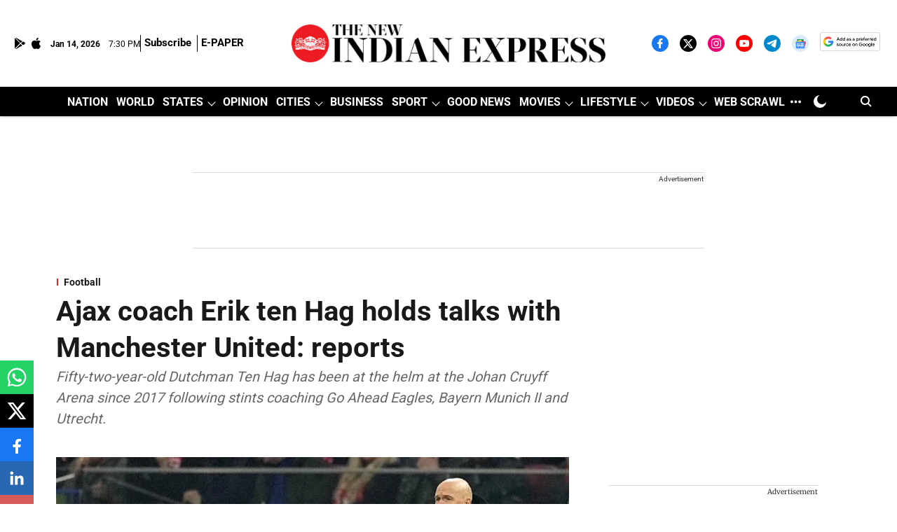

--- FILE ---
content_type: text/html; charset=utf-8
request_url: https://www.newindianexpress.com/sport/football/2022/mar/23/ajax-coach-erik-ten-hag-holds-talks-with-manchester-united-reports-2433412.html
body_size: 106889
content:
<!DOCTYPE html>
<html lang="en" dir="ltr">
<head>
    <meta charset="utf-8"/>
    <title>Ajax coach Erik ten Hag holds talks with Manchester United: reports</title><link rel="canonical" href="https://www.newindianexpress.com/sport/football/2022/Mar/23/ajax-coach-erik-ten-hag-holds-talks-with-manchester-united-reports-2433412.html"/><meta name="author" content="Associated Press"/><meta name="news_keywords" content=""/><meta name="description" content="Fifty-two-year-old Dutchman Ten Hag has been at the helm at the Johan Cruyff Arena since 2017 following stints coaching Go Ahead Eagles, Bayern Munich II and Utrecht."/><meta name="title" content="Ajax coach Erik ten Hag holds talks with Manchester United: reports"/><meta property="og:type" content="article"/><meta property="og:url" content="https://www.newindianexpress.com/sport/football/2022/Mar/23/ajax-coach-erik-ten-hag-holds-talks-with-manchester-united-reports-2433412.html"/><meta property="og:title" content="Ajax coach Erik ten Hag holds talks with Manchester United: reports "/><meta property="og:description" content="MANCHESTER: Manchester United have spoken to Ajax boss Erik ten Hag as the Old Trafford club step up their search for a permanent manager, British media reporte"/><meta name="twitter:card" content="summary_large_image"/><meta name="twitter:title" content="Ajax coach Erik ten Hag holds talks with Manchester United: reports "/><meta name="twitter:description" content="MANCHESTER: Manchester United have spoken to Ajax boss Erik ten Hag as the Old Trafford club step up their search for a permanent manager, British media reporte"/><meta name="robots" content="max-image-preview:large"/><meta name="twitter:image" content="https://media.newindianexpress.com/TNIE%2Fimport%2F2022%2F3%2F23%2Foriginal%2FNew_Project_17.jpg?w=1200&amp;ar=40%3A21&amp;auto=format%2Ccompress&amp;ogImage=true&amp;mode=crop&amp;enlarge=true&amp;overlay=false&amp;overlay_position=bottom&amp;overlay_width=100"/><meta property="twitter:image:alt" content="Ajax coach Erik ten Hag holds talks with Manchester United: reports "/><meta property="og:image" content="https://media.newindianexpress.com/TNIE%2Fimport%2F2022%2F3%2F23%2Foriginal%2FNew_Project_17.jpg?w=1200&amp;ar=40%3A21&amp;auto=format%2Ccompress&amp;ogImage=true&amp;mode=crop&amp;enlarge=true&amp;overlay=false&amp;overlay_position=bottom&amp;overlay_width=100"/><meta property="og:image:width" content="1200"/><meta property="og:image:alt" content="Ajax coach Erik ten Hag holds talks with Manchester United: reports "/><meta name="twitter:creator" content="PRAMEELA K"/><meta name="twitter:site" content="@NewIndianXpress"/><meta name="twitter:domain" content="https://www.newindianexpress.com"/><meta property="fb:app_id" content="1167191884675389"/><meta property="og:site_name" content="The New Indian Express"/><script type="application/ld+json">{"@context":"http://schema.org","@type":"BreadcrumbList","itemListElement":[{"@type":"ListItem","position":1,"name":"Home","item":"https://www.newindianexpress.com"},{"@type":"ListItem","position":2,"name":"Sport","item":"https://www.newindianexpress.com/sport"},{"@type":"ListItem","position":3,"name":"Football","item":"https://www.newindianexpress.com/sport/football"},{"@type":"ListItem","position":4,"name":"Ajax coach Erik ten Hag holds talks with Manchester United: reports ","item":"https://www.newindianexpress.com/sport/football/2022/Mar/23/ajax-coach-erik-ten-hag-holds-talks-with-manchester-united-reports-2433412.html"}]}</script><meta/><script type="application/ld+json">{"headline":"Ajax coach Erik ten Hag holds talks with Manchester United: reports ","image":[{"@type":"ImageObject","url":"https://media.newindianexpress.com/TNIE/import/2022/3/23/original/New_Project_17.jpg?w=1200&h=675&auto=format%2Ccompress&fit=max&enlarge=true","width":"1200","height":"675"},{"@type":"ImageObject","url":"https://media.newindianexpress.com/TNIE/import/2022/3/23/original/New_Project_17.jpg?w=1200&h=900&auto=format%2Ccompress&fit=max&enlarge=true","width":"1200","height":"900"},{"@type":"ImageObject","url":"https://media.newindianexpress.com/TNIE/import/2022/3/23/original/New_Project_17.jpg?w=1200&h=1200&auto=format%2Ccompress&fit=max&enlarge=true","width":"1200","height":"1200"}],"url":"https://www.newindianexpress.com/sport/football/2022/Mar/23/ajax-coach-erik-ten-hag-holds-talks-with-manchester-united-reports-2433412.html","datePublished":"2022-03-23T13:17:00Z","mainEntityOfPage":{"@type":"WebPage","@id":"https://www.newindianexpress.com/sport/football/2022/Mar/23/ajax-coach-erik-ten-hag-holds-talks-with-manchester-united-reports-2433412.html"},"publisher":{"@type":"Organization","@context":"http://schema.org","name":"The New Indian Express","url":"https://www.newindianexpress.com","logo":{"@context":"http://schema.org","@type":"ImageObject","author":"newindianexpress","contentUrl":"https://media.newindianexpress.com/newindianexpress/2025-07-25/zb1zleyk/The-New-Indian-Express-Logo.png","url":"https://media.newindianexpress.com/newindianexpress/2025-07-25/zb1zleyk/The-New-Indian-Express-Logo.png","name":"logo","width":"","height":""},"sameAs":["https://www.facebook.com/thenewindianxpress","https://twitter.com/NewIndianXpress","https://instagram.com/newindianexpress/","https://www.youtube.com/channel/UCQtVJ-76KjPds9evTODkq-A?sub_confirmation=1","https://t.me/thenewindianexpress","https://news.google.com/publications/CAAqBwgKMKKdpQEw4-Ea?hl=en-IN&gl=IN&ceid=IN%3Aen","https://google.com/preferences/source?q=https://www.newindianexpress.com/"],"id":"https://www.newindianexpress.com"},"author":[{"@type":"Person","givenName":"Associated Press","name":"Associated Press","url":"https://www.newindianexpress.com/author/associated-press"}],"keywords":"","thumbnailUrl":"https://media.newindianexpress.com/TNIE/import/2022/3/23/original/New_Project_17.jpg?w=1200&h=675&auto=format%2Ccompress&fit=max&enlarge=true","articleBody":"MANCHESTER: Manchester United have spoken to Ajax boss Erik ten Hag as the Old Trafford club step up their search for a permanent manager, British media reported on Wednesday..German Ralf Rangnick was appointed on an interim basis at Old Trafford in November following the sacking of Ole Gunnar Solskjaer after nearly three years in charge..Fifty-two-year-old Dutchman Ten Hag has been at the helm at the Johan Cruyff Arena since 2017 following stints coaching Go Ahead Eagles, Bayern Munich II and Utrecht..Ajax currently sit top of the Eredivisie standings as Ten Hag looks to win the league title for a third time during a reign that included a run to the UEFA Champions League semi-finals in 2019..Follow The New Indian Express channel on WhatsApp Download the TNIE app to stay with us and follow the latest","dateCreated":"2022-03-23T13:17:00Z","dateModified":"2022-03-23T13:17:00Z","name":"Ajax coach Erik ten Hag holds talks with Manchester United: reports ","isPartOf":{"@type":"WebPage","url":"https://www.newindianexpress.com/sport/football/2022/Mar/23/ajax-coach-erik-ten-hag-holds-talks-with-manchester-united-reports-2433412.html","primaryImageOfPage":{"@type":"ImageObject","url":"https://media.newindianexpress.com/TNIE/import/2022/3/23/original/New_Project_17.jpg?w=1200&h=675&auto=format%2Ccompress&fit=max&enlarge=true","width":"1200","height":"675"}},"articleSection":"Football","alternativeHeadline":"","description":null,"@type":"NewsArticle","@context":"http://schema.org"}</script><link rel="amphtml" href="https://www.newindianexpress.com/amp/story/sport/football/2022/Mar/23/ajax-coach-erik-ten-hag-holds-talks-with-manchester-united-reports-2433412.html"/>
    <link href="/manifest.json" rel="manifest">
    <link rel="icon" href="/favicon.ico" type="image/x-icon">
    <meta content="width=device-width, initial-scale=1" name="viewport">
    <meta name="apple-mobile-web-app-capable" content="yes">
    <meta name="apple-mobile-web-app-status-bar-style" content="black">
    <meta name="apple-mobile-web-app-title" content="newindianexpress">
    <meta name="theme-color" content="#ffffff">

    

    
<script>
  window._izq = window._izq || [];
  window._izq.push(["init"]);
</script>
    
<script>
  (() => setTimeout(() => {
    const scriptTag = document.createElement("script");
    scriptTag.setAttribute("src", "https://cdn.izooto.com/scripts/936fea679c325ff06db43d54e0c788e920461167.js");
    scriptTag.setAttribute("async", "true");
    const head = document.head;
    head.insertBefore(scriptTag, head.firstElementChild);
  }, 8000))();
</script>
  



            

    <link data-react-helmet="true" rel="preload" as="image" imagesrcset="//media.newindianexpress.com/TNIE%2Fimport%2F2022%2F3%2F23%2Foriginal%2FNew_Project_17.jpg?w=480&amp;auto=format%2Ccompress&amp;fit=max 480w,//media.newindianexpress.com/TNIE%2Fimport%2F2022%2F3%2F23%2Foriginal%2FNew_Project_17.jpg?w=640&amp;auto=format%2Ccompress&amp;fit=max 640w,//media.newindianexpress.com/TNIE%2Fimport%2F2022%2F3%2F23%2Foriginal%2FNew_Project_17.jpg?w=768&amp;auto=format%2Ccompress&amp;fit=max 768w,//media.newindianexpress.com/TNIE%2Fimport%2F2022%2F3%2F23%2Foriginal%2FNew_Project_17.jpg?w=1024&amp;auto=format%2Ccompress&amp;fit=max 1024w,//media.newindianexpress.com/TNIE%2Fimport%2F2022%2F3%2F23%2Foriginal%2FNew_Project_17.jpg?w=1200&amp;auto=format%2Ccompress&amp;fit=max 1200w" imagesizes="(max-width: 768px) 100vw, 50vw"/>
    <!-- Styles for CLS start-->
    <style>
        :root {
            --logoWidth: ;
            --logoHeight: 35px;
        }
        .header-height {
            height: 48px !important;
        }
        .sticky-header-height {
            height:  48px !important;
        }
        .logoHeight {
            max-height: 35px !important;
            max-width:  !important;
        }
        @media (min-width: 768px) {
            :root {
                --logoWidth: ;
                --logoHeight: ;
            }
            .header-height {
                height: 73px !important;
            }
            .sticky-header-height {
                height: 113px !important;
            }
            .logoHeight {
                max-height: 104px !important;
                max-width:  !important;
            }
        }
    </style>
   <!-- Styles for CLS end-->

    <style>
         
        /* cyrillic-ext */
@font-face {
  font-family: 'Roboto';
  font-style: normal;
  font-weight: 400;
  font-stretch: normal;
  src: url(https://fonts.gstatic.com/s/roboto/v50/KFOMCnqEu92Fr1ME7kSn66aGLdTylUAMQXC89YmC2DPNWubEbVmZiArmlw.woff2) format('woff2');
  unicode-range: U+0460-052F, U+1C80-1C8A, U+20B4, U+2DE0-2DFF, U+A640-A69F, U+FE2E-FE2F;
font-display: swap; }
/* cyrillic */
@font-face {
  font-family: 'Roboto';
  font-style: normal;
  font-weight: 400;
  font-stretch: normal;
  src: url(https://fonts.gstatic.com/s/roboto/v50/KFOMCnqEu92Fr1ME7kSn66aGLdTylUAMQXC89YmC2DPNWubEbVmQiArmlw.woff2) format('woff2');
  unicode-range: U+0301, U+0400-045F, U+0490-0491, U+04B0-04B1, U+2116;
font-display: swap; }
/* greek-ext */
@font-face {
  font-family: 'Roboto';
  font-style: normal;
  font-weight: 400;
  font-stretch: normal;
  src: url(https://fonts.gstatic.com/s/roboto/v50/KFOMCnqEu92Fr1ME7kSn66aGLdTylUAMQXC89YmC2DPNWubEbVmYiArmlw.woff2) format('woff2');
  unicode-range: U+1F00-1FFF;
font-display: swap; }
/* greek */
@font-face {
  font-family: 'Roboto';
  font-style: normal;
  font-weight: 400;
  font-stretch: normal;
  src: url(https://fonts.gstatic.com/s/roboto/v50/KFOMCnqEu92Fr1ME7kSn66aGLdTylUAMQXC89YmC2DPNWubEbVmXiArmlw.woff2) format('woff2');
  unicode-range: U+0370-0377, U+037A-037F, U+0384-038A, U+038C, U+038E-03A1, U+03A3-03FF;
font-display: swap; }
/* math */
@font-face {
  font-family: 'Roboto';
  font-style: normal;
  font-weight: 400;
  font-stretch: normal;
  src: url(https://fonts.gstatic.com/s/roboto/v50/KFOMCnqEu92Fr1ME7kSn66aGLdTylUAMQXC89YmC2DPNWubEbVnoiArmlw.woff2) format('woff2');
  unicode-range: U+0302-0303, U+0305, U+0307-0308, U+0310, U+0312, U+0315, U+031A, U+0326-0327, U+032C, U+032F-0330, U+0332-0333, U+0338, U+033A, U+0346, U+034D, U+0391-03A1, U+03A3-03A9, U+03B1-03C9, U+03D1, U+03D5-03D6, U+03F0-03F1, U+03F4-03F5, U+2016-2017, U+2034-2038, U+203C, U+2040, U+2043, U+2047, U+2050, U+2057, U+205F, U+2070-2071, U+2074-208E, U+2090-209C, U+20D0-20DC, U+20E1, U+20E5-20EF, U+2100-2112, U+2114-2115, U+2117-2121, U+2123-214F, U+2190, U+2192, U+2194-21AE, U+21B0-21E5, U+21F1-21F2, U+21F4-2211, U+2213-2214, U+2216-22FF, U+2308-230B, U+2310, U+2319, U+231C-2321, U+2336-237A, U+237C, U+2395, U+239B-23B7, U+23D0, U+23DC-23E1, U+2474-2475, U+25AF, U+25B3, U+25B7, U+25BD, U+25C1, U+25CA, U+25CC, U+25FB, U+266D-266F, U+27C0-27FF, U+2900-2AFF, U+2B0E-2B11, U+2B30-2B4C, U+2BFE, U+3030, U+FF5B, U+FF5D, U+1D400-1D7FF, U+1EE00-1EEFF;
font-display: swap; }
/* symbols */
@font-face {
  font-family: 'Roboto';
  font-style: normal;
  font-weight: 400;
  font-stretch: normal;
  src: url(https://fonts.gstatic.com/s/roboto/v50/KFOMCnqEu92Fr1ME7kSn66aGLdTylUAMQXC89YmC2DPNWubEbVn6iArmlw.woff2) format('woff2');
  unicode-range: U+0001-000C, U+000E-001F, U+007F-009F, U+20DD-20E0, U+20E2-20E4, U+2150-218F, U+2190, U+2192, U+2194-2199, U+21AF, U+21E6-21F0, U+21F3, U+2218-2219, U+2299, U+22C4-22C6, U+2300-243F, U+2440-244A, U+2460-24FF, U+25A0-27BF, U+2800-28FF, U+2921-2922, U+2981, U+29BF, U+29EB, U+2B00-2BFF, U+4DC0-4DFF, U+FFF9-FFFB, U+10140-1018E, U+10190-1019C, U+101A0, U+101D0-101FD, U+102E0-102FB, U+10E60-10E7E, U+1D2C0-1D2D3, U+1D2E0-1D37F, U+1F000-1F0FF, U+1F100-1F1AD, U+1F1E6-1F1FF, U+1F30D-1F30F, U+1F315, U+1F31C, U+1F31E, U+1F320-1F32C, U+1F336, U+1F378, U+1F37D, U+1F382, U+1F393-1F39F, U+1F3A7-1F3A8, U+1F3AC-1F3AF, U+1F3C2, U+1F3C4-1F3C6, U+1F3CA-1F3CE, U+1F3D4-1F3E0, U+1F3ED, U+1F3F1-1F3F3, U+1F3F5-1F3F7, U+1F408, U+1F415, U+1F41F, U+1F426, U+1F43F, U+1F441-1F442, U+1F444, U+1F446-1F449, U+1F44C-1F44E, U+1F453, U+1F46A, U+1F47D, U+1F4A3, U+1F4B0, U+1F4B3, U+1F4B9, U+1F4BB, U+1F4BF, U+1F4C8-1F4CB, U+1F4D6, U+1F4DA, U+1F4DF, U+1F4E3-1F4E6, U+1F4EA-1F4ED, U+1F4F7, U+1F4F9-1F4FB, U+1F4FD-1F4FE, U+1F503, U+1F507-1F50B, U+1F50D, U+1F512-1F513, U+1F53E-1F54A, U+1F54F-1F5FA, U+1F610, U+1F650-1F67F, U+1F687, U+1F68D, U+1F691, U+1F694, U+1F698, U+1F6AD, U+1F6B2, U+1F6B9-1F6BA, U+1F6BC, U+1F6C6-1F6CF, U+1F6D3-1F6D7, U+1F6E0-1F6EA, U+1F6F0-1F6F3, U+1F6F7-1F6FC, U+1F700-1F7FF, U+1F800-1F80B, U+1F810-1F847, U+1F850-1F859, U+1F860-1F887, U+1F890-1F8AD, U+1F8B0-1F8BB, U+1F8C0-1F8C1, U+1F900-1F90B, U+1F93B, U+1F946, U+1F984, U+1F996, U+1F9E9, U+1FA00-1FA6F, U+1FA70-1FA7C, U+1FA80-1FA89, U+1FA8F-1FAC6, U+1FACE-1FADC, U+1FADF-1FAE9, U+1FAF0-1FAF8, U+1FB00-1FBFF;
font-display: swap; }
/* vietnamese */
@font-face {
  font-family: 'Roboto';
  font-style: normal;
  font-weight: 400;
  font-stretch: normal;
  src: url(https://fonts.gstatic.com/s/roboto/v50/KFOMCnqEu92Fr1ME7kSn66aGLdTylUAMQXC89YmC2DPNWubEbVmbiArmlw.woff2) format('woff2');
  unicode-range: U+0102-0103, U+0110-0111, U+0128-0129, U+0168-0169, U+01A0-01A1, U+01AF-01B0, U+0300-0301, U+0303-0304, U+0308-0309, U+0323, U+0329, U+1EA0-1EF9, U+20AB;
font-display: swap; }
/* latin-ext */
@font-face {
  font-family: 'Roboto';
  font-style: normal;
  font-weight: 400;
  font-stretch: normal;
  src: url(https://fonts.gstatic.com/s/roboto/v50/KFOMCnqEu92Fr1ME7kSn66aGLdTylUAMQXC89YmC2DPNWubEbVmaiArmlw.woff2) format('woff2');
  unicode-range: U+0100-02BA, U+02BD-02C5, U+02C7-02CC, U+02CE-02D7, U+02DD-02FF, U+0304, U+0308, U+0329, U+1D00-1DBF, U+1E00-1E9F, U+1EF2-1EFF, U+2020, U+20A0-20AB, U+20AD-20C0, U+2113, U+2C60-2C7F, U+A720-A7FF;
font-display: swap; }
/* latin */
@font-face {
  font-family: 'Roboto';
  font-style: normal;
  font-weight: 400;
  font-stretch: normal;
  src: url(https://fonts.gstatic.com/s/roboto/v50/KFOMCnqEu92Fr1ME7kSn66aGLdTylUAMQXC89YmC2DPNWubEbVmUiAo.woff2) format('woff2');
  unicode-range: U+0000-00FF, U+0131, U+0152-0153, U+02BB-02BC, U+02C6, U+02DA, U+02DC, U+0304, U+0308, U+0329, U+2000-206F, U+20AC, U+2122, U+2191, U+2193, U+2212, U+2215, U+FEFF, U+FFFD;
font-display: swap; }
/* cyrillic-ext */
@font-face {
  font-family: 'Roboto';
  font-style: normal;
  font-weight: 700;
  font-stretch: normal;
  src: url(https://fonts.gstatic.com/s/roboto/v50/KFOMCnqEu92Fr1ME7kSn66aGLdTylUAMQXC89YmC2DPNWuYjalmZiArmlw.woff2) format('woff2');
  unicode-range: U+0460-052F, U+1C80-1C8A, U+20B4, U+2DE0-2DFF, U+A640-A69F, U+FE2E-FE2F;
font-display: swap; }
/* cyrillic */
@font-face {
  font-family: 'Roboto';
  font-style: normal;
  font-weight: 700;
  font-stretch: normal;
  src: url(https://fonts.gstatic.com/s/roboto/v50/KFOMCnqEu92Fr1ME7kSn66aGLdTylUAMQXC89YmC2DPNWuYjalmQiArmlw.woff2) format('woff2');
  unicode-range: U+0301, U+0400-045F, U+0490-0491, U+04B0-04B1, U+2116;
font-display: swap; }
/* greek-ext */
@font-face {
  font-family: 'Roboto';
  font-style: normal;
  font-weight: 700;
  font-stretch: normal;
  src: url(https://fonts.gstatic.com/s/roboto/v50/KFOMCnqEu92Fr1ME7kSn66aGLdTylUAMQXC89YmC2DPNWuYjalmYiArmlw.woff2) format('woff2');
  unicode-range: U+1F00-1FFF;
font-display: swap; }
/* greek */
@font-face {
  font-family: 'Roboto';
  font-style: normal;
  font-weight: 700;
  font-stretch: normal;
  src: url(https://fonts.gstatic.com/s/roboto/v50/KFOMCnqEu92Fr1ME7kSn66aGLdTylUAMQXC89YmC2DPNWuYjalmXiArmlw.woff2) format('woff2');
  unicode-range: U+0370-0377, U+037A-037F, U+0384-038A, U+038C, U+038E-03A1, U+03A3-03FF;
font-display: swap; }
/* math */
@font-face {
  font-family: 'Roboto';
  font-style: normal;
  font-weight: 700;
  font-stretch: normal;
  src: url(https://fonts.gstatic.com/s/roboto/v50/KFOMCnqEu92Fr1ME7kSn66aGLdTylUAMQXC89YmC2DPNWuYjalnoiArmlw.woff2) format('woff2');
  unicode-range: U+0302-0303, U+0305, U+0307-0308, U+0310, U+0312, U+0315, U+031A, U+0326-0327, U+032C, U+032F-0330, U+0332-0333, U+0338, U+033A, U+0346, U+034D, U+0391-03A1, U+03A3-03A9, U+03B1-03C9, U+03D1, U+03D5-03D6, U+03F0-03F1, U+03F4-03F5, U+2016-2017, U+2034-2038, U+203C, U+2040, U+2043, U+2047, U+2050, U+2057, U+205F, U+2070-2071, U+2074-208E, U+2090-209C, U+20D0-20DC, U+20E1, U+20E5-20EF, U+2100-2112, U+2114-2115, U+2117-2121, U+2123-214F, U+2190, U+2192, U+2194-21AE, U+21B0-21E5, U+21F1-21F2, U+21F4-2211, U+2213-2214, U+2216-22FF, U+2308-230B, U+2310, U+2319, U+231C-2321, U+2336-237A, U+237C, U+2395, U+239B-23B7, U+23D0, U+23DC-23E1, U+2474-2475, U+25AF, U+25B3, U+25B7, U+25BD, U+25C1, U+25CA, U+25CC, U+25FB, U+266D-266F, U+27C0-27FF, U+2900-2AFF, U+2B0E-2B11, U+2B30-2B4C, U+2BFE, U+3030, U+FF5B, U+FF5D, U+1D400-1D7FF, U+1EE00-1EEFF;
font-display: swap; }
/* symbols */
@font-face {
  font-family: 'Roboto';
  font-style: normal;
  font-weight: 700;
  font-stretch: normal;
  src: url(https://fonts.gstatic.com/s/roboto/v50/KFOMCnqEu92Fr1ME7kSn66aGLdTylUAMQXC89YmC2DPNWuYjaln6iArmlw.woff2) format('woff2');
  unicode-range: U+0001-000C, U+000E-001F, U+007F-009F, U+20DD-20E0, U+20E2-20E4, U+2150-218F, U+2190, U+2192, U+2194-2199, U+21AF, U+21E6-21F0, U+21F3, U+2218-2219, U+2299, U+22C4-22C6, U+2300-243F, U+2440-244A, U+2460-24FF, U+25A0-27BF, U+2800-28FF, U+2921-2922, U+2981, U+29BF, U+29EB, U+2B00-2BFF, U+4DC0-4DFF, U+FFF9-FFFB, U+10140-1018E, U+10190-1019C, U+101A0, U+101D0-101FD, U+102E0-102FB, U+10E60-10E7E, U+1D2C0-1D2D3, U+1D2E0-1D37F, U+1F000-1F0FF, U+1F100-1F1AD, U+1F1E6-1F1FF, U+1F30D-1F30F, U+1F315, U+1F31C, U+1F31E, U+1F320-1F32C, U+1F336, U+1F378, U+1F37D, U+1F382, U+1F393-1F39F, U+1F3A7-1F3A8, U+1F3AC-1F3AF, U+1F3C2, U+1F3C4-1F3C6, U+1F3CA-1F3CE, U+1F3D4-1F3E0, U+1F3ED, U+1F3F1-1F3F3, U+1F3F5-1F3F7, U+1F408, U+1F415, U+1F41F, U+1F426, U+1F43F, U+1F441-1F442, U+1F444, U+1F446-1F449, U+1F44C-1F44E, U+1F453, U+1F46A, U+1F47D, U+1F4A3, U+1F4B0, U+1F4B3, U+1F4B9, U+1F4BB, U+1F4BF, U+1F4C8-1F4CB, U+1F4D6, U+1F4DA, U+1F4DF, U+1F4E3-1F4E6, U+1F4EA-1F4ED, U+1F4F7, U+1F4F9-1F4FB, U+1F4FD-1F4FE, U+1F503, U+1F507-1F50B, U+1F50D, U+1F512-1F513, U+1F53E-1F54A, U+1F54F-1F5FA, U+1F610, U+1F650-1F67F, U+1F687, U+1F68D, U+1F691, U+1F694, U+1F698, U+1F6AD, U+1F6B2, U+1F6B9-1F6BA, U+1F6BC, U+1F6C6-1F6CF, U+1F6D3-1F6D7, U+1F6E0-1F6EA, U+1F6F0-1F6F3, U+1F6F7-1F6FC, U+1F700-1F7FF, U+1F800-1F80B, U+1F810-1F847, U+1F850-1F859, U+1F860-1F887, U+1F890-1F8AD, U+1F8B0-1F8BB, U+1F8C0-1F8C1, U+1F900-1F90B, U+1F93B, U+1F946, U+1F984, U+1F996, U+1F9E9, U+1FA00-1FA6F, U+1FA70-1FA7C, U+1FA80-1FA89, U+1FA8F-1FAC6, U+1FACE-1FADC, U+1FADF-1FAE9, U+1FAF0-1FAF8, U+1FB00-1FBFF;
font-display: swap; }
/* vietnamese */
@font-face {
  font-family: 'Roboto';
  font-style: normal;
  font-weight: 700;
  font-stretch: normal;
  src: url(https://fonts.gstatic.com/s/roboto/v50/KFOMCnqEu92Fr1ME7kSn66aGLdTylUAMQXC89YmC2DPNWuYjalmbiArmlw.woff2) format('woff2');
  unicode-range: U+0102-0103, U+0110-0111, U+0128-0129, U+0168-0169, U+01A0-01A1, U+01AF-01B0, U+0300-0301, U+0303-0304, U+0308-0309, U+0323, U+0329, U+1EA0-1EF9, U+20AB;
font-display: swap; }
/* latin-ext */
@font-face {
  font-family: 'Roboto';
  font-style: normal;
  font-weight: 700;
  font-stretch: normal;
  src: url(https://fonts.gstatic.com/s/roboto/v50/KFOMCnqEu92Fr1ME7kSn66aGLdTylUAMQXC89YmC2DPNWuYjalmaiArmlw.woff2) format('woff2');
  unicode-range: U+0100-02BA, U+02BD-02C5, U+02C7-02CC, U+02CE-02D7, U+02DD-02FF, U+0304, U+0308, U+0329, U+1D00-1DBF, U+1E00-1E9F, U+1EF2-1EFF, U+2020, U+20A0-20AB, U+20AD-20C0, U+2113, U+2C60-2C7F, U+A720-A7FF;
font-display: swap; }
/* latin */
@font-face {
  font-family: 'Roboto';
  font-style: normal;
  font-weight: 700;
  font-stretch: normal;
  src: url(https://fonts.gstatic.com/s/roboto/v50/KFOMCnqEu92Fr1ME7kSn66aGLdTylUAMQXC89YmC2DPNWuYjalmUiAo.woff2) format('woff2');
  unicode-range: U+0000-00FF, U+0131, U+0152-0153, U+02BB-02BC, U+02C6, U+02DA, U+02DC, U+0304, U+0308, U+0329, U+2000-206F, U+20AC, U+2122, U+2191, U+2193, U+2212, U+2215, U+FEFF, U+FFFD;
font-display: swap; }
/* cyrillic-ext */
@font-face {
  font-family: 'Merriweather';
  font-style: normal;
  font-weight: 400;
  font-stretch: normal;
  src: url(https://fonts.gstatic.com/s/merriweather/v33/u-4D0qyriQwlOrhSvowK_l5UcA6zuSYEqOzpPe3HOZJ5eX1WtLaQwmYiScCmDxhtNOKl8yDr3icaGV31GvU.woff2) format('woff2');
  unicode-range: U+0460-052F, U+1C80-1C8A, U+20B4, U+2DE0-2DFF, U+A640-A69F, U+FE2E-FE2F;
font-display: swap; }
/* cyrillic */
@font-face {
  font-family: 'Merriweather';
  font-style: normal;
  font-weight: 400;
  font-stretch: normal;
  src: url(https://fonts.gstatic.com/s/merriweather/v33/u-4D0qyriQwlOrhSvowK_l5UcA6zuSYEqOzpPe3HOZJ5eX1WtLaQwmYiScCmDxhtNOKl8yDr3icaEF31GvU.woff2) format('woff2');
  unicode-range: U+0301, U+0400-045F, U+0490-0491, U+04B0-04B1, U+2116;
font-display: swap; }
/* vietnamese */
@font-face {
  font-family: 'Merriweather';
  font-style: normal;
  font-weight: 400;
  font-stretch: normal;
  src: url(https://fonts.gstatic.com/s/merriweather/v33/u-4D0qyriQwlOrhSvowK_l5UcA6zuSYEqOzpPe3HOZJ5eX1WtLaQwmYiScCmDxhtNOKl8yDr3icaG131GvU.woff2) format('woff2');
  unicode-range: U+0102-0103, U+0110-0111, U+0128-0129, U+0168-0169, U+01A0-01A1, U+01AF-01B0, U+0300-0301, U+0303-0304, U+0308-0309, U+0323, U+0329, U+1EA0-1EF9, U+20AB;
font-display: swap; }
/* latin-ext */
@font-face {
  font-family: 'Merriweather';
  font-style: normal;
  font-weight: 400;
  font-stretch: normal;
  src: url(https://fonts.gstatic.com/s/merriweather/v33/u-4D0qyriQwlOrhSvowK_l5UcA6zuSYEqOzpPe3HOZJ5eX1WtLaQwmYiScCmDxhtNOKl8yDr3icaGl31GvU.woff2) format('woff2');
  unicode-range: U+0100-02BA, U+02BD-02C5, U+02C7-02CC, U+02CE-02D7, U+02DD-02FF, U+0304, U+0308, U+0329, U+1D00-1DBF, U+1E00-1E9F, U+1EF2-1EFF, U+2020, U+20A0-20AB, U+20AD-20C0, U+2113, U+2C60-2C7F, U+A720-A7FF;
font-display: swap; }
/* latin */
@font-face {
  font-family: 'Merriweather';
  font-style: normal;
  font-weight: 400;
  font-stretch: normal;
  src: url(https://fonts.gstatic.com/s/merriweather/v33/u-4D0qyriQwlOrhSvowK_l5UcA6zuSYEqOzpPe3HOZJ5eX1WtLaQwmYiScCmDxhtNOKl8yDr3icaFF31.woff2) format('woff2');
  unicode-range: U+0000-00FF, U+0131, U+0152-0153, U+02BB-02BC, U+02C6, U+02DA, U+02DC, U+0304, U+0308, U+0329, U+2000-206F, U+20AC, U+2122, U+2191, U+2193, U+2212, U+2215, U+FEFF, U+FFFD;
font-display: swap; }
/* cyrillic-ext */
@font-face {
  font-family: 'Merriweather';
  font-style: normal;
  font-weight: 700;
  font-stretch: normal;
  src: url(https://fonts.gstatic.com/s/merriweather/v33/u-4D0qyriQwlOrhSvowK_l5UcA6zuSYEqOzpPe3HOZJ5eX1WtLaQwmYiScCmDxhtNOKl8yDrOSAaGV31GvU.woff2) format('woff2');
  unicode-range: U+0460-052F, U+1C80-1C8A, U+20B4, U+2DE0-2DFF, U+A640-A69F, U+FE2E-FE2F;
font-display: swap; }
/* cyrillic */
@font-face {
  font-family: 'Merriweather';
  font-style: normal;
  font-weight: 700;
  font-stretch: normal;
  src: url(https://fonts.gstatic.com/s/merriweather/v33/u-4D0qyriQwlOrhSvowK_l5UcA6zuSYEqOzpPe3HOZJ5eX1WtLaQwmYiScCmDxhtNOKl8yDrOSAaEF31GvU.woff2) format('woff2');
  unicode-range: U+0301, U+0400-045F, U+0490-0491, U+04B0-04B1, U+2116;
font-display: swap; }
/* vietnamese */
@font-face {
  font-family: 'Merriweather';
  font-style: normal;
  font-weight: 700;
  font-stretch: normal;
  src: url(https://fonts.gstatic.com/s/merriweather/v33/u-4D0qyriQwlOrhSvowK_l5UcA6zuSYEqOzpPe3HOZJ5eX1WtLaQwmYiScCmDxhtNOKl8yDrOSAaG131GvU.woff2) format('woff2');
  unicode-range: U+0102-0103, U+0110-0111, U+0128-0129, U+0168-0169, U+01A0-01A1, U+01AF-01B0, U+0300-0301, U+0303-0304, U+0308-0309, U+0323, U+0329, U+1EA0-1EF9, U+20AB;
font-display: swap; }
/* latin-ext */
@font-face {
  font-family: 'Merriweather';
  font-style: normal;
  font-weight: 700;
  font-stretch: normal;
  src: url(https://fonts.gstatic.com/s/merriweather/v33/u-4D0qyriQwlOrhSvowK_l5UcA6zuSYEqOzpPe3HOZJ5eX1WtLaQwmYiScCmDxhtNOKl8yDrOSAaGl31GvU.woff2) format('woff2');
  unicode-range: U+0100-02BA, U+02BD-02C5, U+02C7-02CC, U+02CE-02D7, U+02DD-02FF, U+0304, U+0308, U+0329, U+1D00-1DBF, U+1E00-1E9F, U+1EF2-1EFF, U+2020, U+20A0-20AB, U+20AD-20C0, U+2113, U+2C60-2C7F, U+A720-A7FF;
font-display: swap; }
/* latin */
@font-face {
  font-family: 'Merriweather';
  font-style: normal;
  font-weight: 700;
  font-stretch: normal;
  src: url(https://fonts.gstatic.com/s/merriweather/v33/u-4D0qyriQwlOrhSvowK_l5UcA6zuSYEqOzpPe3HOZJ5eX1WtLaQwmYiScCmDxhtNOKl8yDrOSAaFF31.woff2) format('woff2');
  unicode-range: U+0000-00FF, U+0131, U+0152-0153, U+02BB-02BC, U+02C6, U+02DA, U+02DC, U+0304, U+0308, U+0329, U+2000-206F, U+20AC, U+2122, U+2191, U+2193, U+2212, U+2215, U+FEFF, U+FFFD;
font-display: swap; }

        
        body.fonts-loaded {--primaryFont: "Roboto", -apple-system, BlinkMacSystemFont, 'Segoe UI', 'Roboto', 'Oxygen', 'Ubuntu', 'Cantarell',
  'Fira Sans', 'Droid Sans', 'Helvetica Neue', sans-serif;--secondaryFont: "Merriweather", -apple-system, BlinkMacSystemFont, 'Segoe UI', 'Roboto', 'Oxygen', 'Ubuntu', 'Cantarell',
  'Fira Sans', 'Droid Sans', 'Helvetica Neue', sans-serif;--fontsize-larger: 24px;--fontsize-halfjumbo: 32px;--fontsize-largest: 29px;--fontsize-smaller: 11px;--fontsize-small: 13px;--fontsize-medium: 16px;}
        #sw-wrapper{position:fixed;background-color:#fff;align-items:center;margin:0 40px 48px;width:294px;height:248px;box-shadow:0 0 10px 0 rgba(0,0,0,.19);bottom:0;z-index:1001;flex-direction:column;display:none;right:0}.sw-app{font-weight:700;text-transform:capitalize}.sw-url{color:#858585;font-size:12px}#sw-wrapper .sw-wrapper--image{width:56px;margin-bottom:10px}#sw-wrapper #service-worker-popup{position:absolute;border:0;border-radius:0;bottom:32px;background-color:var(--primaryColor,#2c61ad)}#sw-wrapper #close-dialog{align-self:flex-end;border:0;background-color:transparent;color:var(--primaryColor,#000);padding:12px}#sw-wrapper #close-dialog svg{width:24px}@media (min-width:320px) and (max-width:767px){#sw-wrapper{position:fixed;background-color:#fff;width:100%;align-items:center;justify-content:start;height:248px;bottom:0;z-index:1001;flex-direction:column;margin:0}}
        </style>
    <style>
        /*! normalize.css v7.0.0 | MIT License | github.com/necolas/normalize.css */html{-ms-text-size-adjust:100%;-webkit-text-size-adjust:100%;line-height:1.15}article,aside,footer,header,nav,section{display:block}h1{font-size:2em;margin:.67em 0}figcaption,figure,main{display:block}figure{margin:1em 40px}hr{box-sizing:content-box;height:0;overflow:visible}pre{font-family:monospace;font-size:1em}a{-webkit-text-decoration-skip:objects;background-color:transparent}abbr[title]{border-bottom:none;text-decoration:underline;text-decoration:underline dotted}b,strong{font-weight:bolder}code,kbd,samp{font-family:monospace;font-size:1em}dfn{font-style:italic}mark{background-color:#ff0;color:#000}small{font-size:80%}sub,sup{font-size:75%;line-height:0;position:relative;vertical-align:baseline}sub{bottom:-.25em}sup{top:-.5em}audio,video{display:inline-block}audio:not([controls]){display:none;height:0}img{border-style:none}svg:not(:root){overflow:hidden}button,input,optgroup,select,textarea{font-family:var(--primaryFont);font-size:100%;line-height:1.15;margin:0}button,input{overflow:visible}button,select{text-transform:none}[type=reset],[type=submit],button,html [type=button]{-webkit-appearance:button}[type=button]::-moz-focus-inner,[type=reset]::-moz-focus-inner,[type=submit]::-moz-focus-inner,button::-moz-focus-inner{border-style:none;padding:0}[type=button]:-moz-focusring,[type=reset]:-moz-focusring,[type=submit]:-moz-focusring,button:-moz-focusring{outline:1px dotted ButtonText}fieldset{padding:.35em .75em .625em}legend{box-sizing:border-box;color:inherit;display:table;max-width:100%;padding:0;white-space:normal}progress{display:inline-block;vertical-align:baseline}textarea{overflow:auto}[type=checkbox],[type=radio]{box-sizing:border-box;padding:0}[type=number]::-webkit-inner-spin-button,[type=number]::-webkit-outer-spin-button{height:auto}[type=search]{-webkit-appearance:textfield;outline-offset:-2px}[type=search]::-webkit-search-cancel-button,[type=search]::-webkit-search-decoration{-webkit-appearance:none}::-webkit-file-upload-button{-webkit-appearance:button;font:inherit}details,menu{display:block}summary{display:list-item}canvas{display:inline-block}[hidden],template{display:none}:root{--transparentBlack:rgba(53,53,53,.5);--blackTransparent:rgba(0,0,0,.2);--rgbBlack:0,0,0;--rgbWhite:255,255,255;--white:#fff;--black:#000;--shaded-grey:#6f6d70;--base-blue:#2f73e4;--slighty-darker-blue:#4860bc;--gray-light:#818181;--grey:#dadada;--light-blue:#e7e7f6;--orange:#e84646;--light-gray:#333;--off-grey:#dadee1;--lighter-gray:#797979;--darkest-gray:#333;--darker-gray:#313131;--faded-gray:#0f0f0f;--red:#ff7171;--bright-red:#de0c0b;--blue:#023048;--gray:#5c5c5c;--gray-darkest:#232323;--gray-lighter:#a4a4a4;--gray-lightest:#e9e6e6;--facebook:#4e71a8;--twitter:#1cb7eb;--linkedin:#0077b5;--whatsapp:#25d366;--concrete:#f2f2f2;--tundora:#4c4c4c;--greyBlack:#464646;--gray-whiter:#d8d8d8;--gray-white-fa:#fafafa;--lightBlue:#5094fb;--whitest:#eaeaea;--darkBlue:#132437;--paragraphColor:#4d4d4d;--success:#2dbe65;--defaultDarkBackground:#262626;--defaultDarkBorder:rgba(161,175,194,.1);--font-size-smaller:12px;--font-size-small:14px;--font-size-base:16px;--font-size-medium:18px;--fontsize-large:24px;--fontsize-larger:32px;--oneColWidth:73px;--sevenColWidth:655px;--outerSpace:calc(50vw - 594px);--headerWidth:122px;--headerLargeWidth:190px;--headerHeight:32px;--bold:bold;--normal:normal}@media (min-width:768px){:root{--headerWidth:300px;--headerHeight:56px;--headerLargeWidth:300px}}html{font-size:100%}body{font-family:var(--primaryFont);font-size:1rem;font-weight:400;line-height:var(--bodyLineHeight);text-rendering:auto}h1,h2,h3,h4,h5,h6,ol,p,ul{font-weight:400;margin:0;padding:0}h1{font-size:2.25rem;font-weight:300;line-height:1.38889rem}h1,h2{font-family:var(--primaryFont)}h2{font-size:2rem;line-height:2.22222rem;padding:.75rem 0 .5rem}h3{font-family:var(--primaryFont);font-size:1.8125rem;line-height:1.24138rem;word-break:normal}h4{font-size:1.5rem}h4,h5{font-weight:700;line-height:1.33333rem}h5{font-size:1.125rem}h6{font-size:.8125rem;line-height:1.23077rem}p{font-size:1rem;line-height:var(--bodyLineHeight)}li,p{font-family:var(--primaryFont)}:root{--zIndex-60:600;--zIndex-header-item:601;--zIndex-social:499;--zIndex-social-popup:1000;--zIndex-sub-menu:9;--zIndex-99:99;--zIndex-search:999;--zIndex-menu:2;--zIndex-loader-overlay:1100}.play-icon{position:relative}.play-icon:after,.play-icon:before{content:"";display:block;left:50%;position:absolute;top:50%;transform:translateX(-50%) translateY(-50%)}.play-icon:before{background:#000;border-radius:50%;height:46px;opacity:.8;width:46px;z-index:10}@media (min-width:768px){.play-icon:before{height:60px;width:60px}}.play-icon:after{border-bottom:7px solid transparent;border-left:11px solid #fff;border-top:7px solid transparent;height:0;margin-left:2px;width:0;z-index:11}@media (min-width:768px){.play-icon:after{border-bottom:9px solid transparent;border-left:15px solid #fff;border-top:9px solid transparent}}.play-icon--small:before{height:46px;width:46px}@media (min-width:768px){.play-icon--small:before{height:46px;width:46px}}.play-icon--small:after{border-bottom:7px solid transparent;border-left:11px solid #fff;border-top:7px solid transparent}@media (min-width:768px){.play-icon--small:after{border-bottom:9px solid transparent;border-left:15px solid #fff;border-top:9px solid transparent}}.play-icon--medium:before{height:46px;width:46px}@media (min-width:768px){.play-icon--medium:before{height:65px;width:65px}}.play-icon--medium:after{border-bottom:7px solid transparent;border-left:11px solid #fff;border-top:7px solid transparent}@media (min-width:768px){.play-icon--medium:after{border-bottom:13px solid transparent;border-left:20px solid #fff;border-top:13px solid transparent}}.play-icon--large:before{height:46px;width:46px}@media (min-width:768px){.play-icon--large:before{height:100px;width:100px}}.play-icon--large:after{border-bottom:7px solid transparent;border-left:11px solid #fff;border-top:7px solid transparent}@media (min-width:768px){.play-icon--large:after{border-bottom:15px solid transparent;border-left:22px solid #fff;border-top:15px solid transparent}}.component-wrapper{overflow:auto;padding:32px 15px}.component-wrapper,.maxwidth-wrapper{margin-left:auto;margin-right:auto;max-width:1172px}.component-wrapper-fluid{margin-bottom:15px}@media (min-width:768px){.component-wrapper-fluid{padding-top:15px}}.card-background-color{background-color:var(--white)}.card>:nth-child(3){clear:both;content:""}.app-ad{overflow:hidden;text-align:center;width:100%}.app-ad--vertical{padding-bottom:15px;text-align:center}@media (min-width:768px){.app-ad--vertical{text-align:right}}.app-ad--mrec .adBox,.app-ad--mrec .adbutler-wrapper{padding:30px 0}.app-ad--story-mrec .adBox,.app-ad--story-mrec .adbutler-wrapper{padding-bottom:35px}.app-ad--leaderboard .adBox,.app-ad--leaderboard .adbutler-wrapper{padding:8px}.app-ad--horizontal{clear:both}.app-ad--horizontal .adBox,.app-ad--horizontal .adbutler-wrapper{padding:15px 0}.app-ad--story-horizontal .adBox,.app-ad--story-horizontal .adbutler-wrapper{padding-bottom:25px}.app-ad--grid-horizontal{grid-column:1/4}.video-play-icon{display:block;position:relative}.video-play-icon:before{background-size:88px;content:"";display:block;height:90px;left:50%;position:absolute;top:50%;transform:translate(-50%,-50%);width:90px;z-index:10}.qt-button{border-radius:100px;color:#fff;font-family:var(--primaryFont);font-size:1rem;font-weight:300;padding:10px 28px;text-align:center}.qt-button:hover{cursor:pointer}.qt-button--primary{background:#2f73e4}.qt-button--secondary{background:#2f73e4;border:1px solid #fff}.qt-button--transparent{background:transparent;border:2px solid #2f73e4;color:#2f73e4}.overlay{background:rgba(0,0,0,.09);display:none;height:100%;left:0;position:fixed;top:0;width:100%;z-index:600}.overlay--active{display:block}.sidebar{height:100%;left:0;overflow:scroll;padding:50px 48px;position:fixed;top:0;transform:translateX(-100%);transition:transform 375ms cubic-bezier(0,0,.2,1);width:100%;z-index:601}@media (min-width:768px){.sidebar{width:445px}}.sidebar.open{background-color:var(--headerBackgroundColor,#fff);color:var(--headerTextColor,#333);transform:translateX(0);transition:transform 375ms cubic-bezier(.4,0,1,1)}.ltr-side-bar{left:auto;right:0;transform:translateX(100%)}.ltr-arrow{left:0;position:absolute;right:unset}.sidebar.open.ltr-side-bar{transform:translateX(0)}.sidebar__nav__logo{font-family:var(--primaryFont);font-size:2.125rem;font-weight:700;margin-bottom:60px}.sidebar__nav__logo:after,.sidebar__nav__logo:before{content:"";display:table}.sidebar__nav__logo:after{clear:both}.sidebar__nav__logo .logo{color:#2f73e4;display:inline-block;float:left;font-family:var(--primaryFont);font-size:2.125rem;font-weight:700;max-width:210px;padding:0}.sidebar__nav__logo .logo .app-logo__element{max-height:85px;object-fit:contain}.sidebar__nav__logo .close{color:var(--headerIconColor,#a9a9a9);cursor:pointer;float:right;font-weight:300;height:22px;position:relative;top:16px;width:22px}.sidebar__social li{display:inline-block}.sidebar__social li a{margin-right:25px}ul.sidebar__info{border-top:2px solid #2f73e4;margin:0 0 50px;padding-top:30px}ul.sidebar__info li a{font-size:1.375rem!important;font-weight:300}ul.submenu li a{color:var(--headerTextColor,#a9a9a9);font-size:1.375rem;padding-bottom:25px}.sidebar__nav{font-family:var(--primaryFont)}.sidebar__nav ul{list-style:none;margin:0;padding:0}.sidebar__nav ul li{clear:both}.sidebar__nav ul li a,.sidebar__nav ul li span{cursor:pointer;display:block;font-size:1.625rem;font-weight:300;padding-bottom:30px}.sidebar__nav ul li a:hover,.sidebar__nav ul li span:hover{color:var(--headerIconColor,#a9a9a9)}.sidebar__nav ul li.has--submenu .submenu-arrow{float:right}.sidebar__nav ul li.has--submenu a,.sidebar__nav ul li.has--submenu div{display:flex;justify-content:space-between}.sidebar__nav ul li.has--submenu .submenu-arrow:after{border-style:solid;border-width:.07em .07em 0 0;color:#9e9e9e;content:"";display:inline-block;float:right;height:.45em;position:relative;top:.45em;transform:rotate(135deg);transition:transform .3s;vertical-align:top;width:.45em;will-change:transform}.sidebar__nav ul li.has--submenu.open .submenu-arrow:after{top:.65em;transform:rotate(315deg)}ul.submenu li a:hover{color:var(--headerIconColor,#a9a9a9)}ul.submenu{display:none;padding-left:38px}input,ul.submenu--show{display:block}input{background:#fff;border:none;border-radius:4px;color:#a3a3a3;font-weight:300;padding:10px 15px;width:100%}button{border-radius:100px;color:#fff;font-size:1rem;padding:10px 27px}.qt-search{align-items:center;display:flex;position:relative}.qt-search__form-wrapper{width:100%}.qt-search__form-wrapper form input{background-color:transparent;border-bottom:1px solid #d8d8d8;border-radius:0;font-size:32px;font-weight:700;opacity:.5;outline:none;padding:8px 0}.qt-search__form .search-icon{background:transparent;border:none;cursor:pointer;height:24px;outline:none;position:absolute;right:0;top:0;width:24px}html[dir=rtl] .search-icon{left:0;right:auto}.loader-overlay-container{align-items:center;background-color:rgba(0,0,0,.8);bottom:0;display:flex;flex-direction:column-reverse;justify-content:center;left:0;position:fixed;right:0;top:0;z-index:var(--zIndex-loader-overlay)}.spinning-loader{animation:spinAnimation 1.1s ease infinite;border-radius:50%;font-size:10px;height:1em;position:relative;text-indent:-9999em;transform:translateZ(0);width:1em}@keyframes spinAnimation{0%,to{box-shadow:0 -2.6em 0 0 var(--white),1.8em -1.8em 0 0 var(--blackTransparent),2.5em 0 0 0 var(--blackTransparent),1.75em 1.75em 0 0 var(--blackTransparent),0 2.5em 0 0 var(--blackTransparent),-1.8em 1.8em 0 0 var(--blackTransparent),-2.6em 0 0 0 hsla(0,0%,100%,.5),-1.8em -1.8em 0 0 hsla(0,0%,100%,.7)}12.5%{box-shadow:0 -2.6em 0 0 hsla(0,0%,100%,.7),1.8em -1.8em 0 0 var(--white),2.5em 0 0 0 var(--blackTransparent),1.75em 1.75em 0 0 var(--blackTransparent),0 2.5em 0 0 var(--blackTransparent),-1.8em 1.8em 0 0 var(--blackTransparent),-2.6em 0 0 0 var(--blackTransparent),-1.8em -1.8em 0 0 hsla(0,0%,100%,.5)}25%{box-shadow:0 -2.6em 0 0 hsla(0,0%,100%,.5),1.8em -1.8em 0 0 hsla(0,0%,100%,.7),2.5em 0 0 0 var(--white),1.75em 1.75em 0 0 var(--blackTransparent),0 2.5em 0 0 var(--blackTransparent),-1.8em 1.8em 0 0 var(--blackTransparent),-2.6em 0 0 0 var(--blackTransparent),-1.8em -1.8em 0 0 var(--blackTransparent)}37.5%{box-shadow:0 -2.6em 0 0 var(--blackTransparent),1.8em -1.8em 0 0 hsla(0,0%,100%,.5),2.5em 0 0 0 hsla(0,0%,100%,.7),1.75em 1.75em 0 0 var(--white),0 2.5em 0 0 var(--blackTransparent),-1.8em 1.8em 0 0 var(--blackTransparent),-2.6em 0 0 0 var(--blackTransparent),-1.8em -1.8em 0 0 var(--blackTransparent)}50%{box-shadow:0 -2.6em 0 0 var(--blackTransparent),1.8em -1.8em 0 0 var(--blackTransparent),2.5em 0 0 0 hsla(0,0%,100%,.5),1.75em 1.75em 0 0 hsla(0,0%,100%,.7),0 2.5em 0 0 var(--white),-1.8em 1.8em 0 0 var(--blackTransparent),-2.6em 0 0 0 var(--blackTransparent),-1.8em -1.8em 0 0 var(--blackTransparent)}62.5%{box-shadow:0 -2.6em 0 0 var(--blackTransparent),1.8em -1.8em 0 0 var(--blackTransparent),2.5em 0 0 0 var(--blackTransparent),1.75em 1.75em 0 0 hsla(0,0%,100%,.5),0 2.5em 0 0 hsla(0,0%,100%,.7),-1.8em 1.8em 0 0 var(--white),-2.6em 0 0 0 var(--blackTransparent),-1.8em -1.8em 0 0 var(--blackTransparent)}75%{box-shadow:0 -2.6em 0 0 var(--blackTransparent),1.8em -1.8em 0 0 var(--blackTransparent),2.5em 0 0 0 var(--blackTransparent),1.75em 1.75em 0 0 var(--blackTransparent),0 2.5em 0 0 hsla(0,0%,100%,.5),-1.8em 1.8em 0 0 hsla(0,0%,100%,.7),-2.6em 0 0 0 var(--white),-1.8em -1.8em 0 0 var(--blackTransparent)}87.5%{box-shadow:0 -2.6em 0 0 var(--blackTransparent),1.8em -1.8em 0 0 var(--blackTransparent),2.5em 0 0 0 var(--blackTransparent),1.75em 1.75em 0 0 var(--blackTransparent),0 2.5em 0 0 var(--blackTransparent),-1.8em 1.8em 0 0 hsla(0,0%,100%,.5),-2.6em 0 0 0 hsla(0,0%,100%,.7),-1.8em -1.8em 0 0 var(--white)}}.icon.loader{fill:var(--primaryColor);height:50px;left:calc(50% - 50px);position:fixed;top:calc(50% - 25px);width:100px}:root{--arrow-c-brand1:#ff214b;--arrow-c-brand2:#1bbb87;--arrow-c-brand3:#6fe7c0;--arrow-c-brand4:#f6f8ff;--arrow-c-brand5:#e9e9e9;--arrow-c-accent1:#2fd072;--arrow-c-accent2:#f5a623;--arrow-c-accent3:#f81010;--arrow-c-accent4:#d71212;--arrow-c-accent5:#f2f2f2;--arrow-c-accent6:#e8eaed;--arrow-c-mono1:#000;--arrow-c-mono2:rgba(0,0,0,.9);--arrow-c-mono3:rgba(0,0,0,.7);--arrow-c-mono4:rgba(0,0,0,.6);--arrow-c-mono5:rgba(0,0,0,.3);--arrow-c-mono6:rgba(0,0,0,.2);--arrow-c-mono7:rgba(0,0,0,.1);--arrow-c-invert-mono1:#fff;--arrow-c-invert-mono2:hsla(0,0%,100%,.9);--arrow-c-invert-mono3:hsla(0,0%,100%,.7);--arrow-c-invert-mono4:hsla(0,0%,100%,.6);--arrow-c-invert-mono5:hsla(0,0%,100%,.3);--arrow-c-invert-mono6:hsla(0,0%,100%,.2);--arrow-c-invert-mono7:hsla(0,0%,100%,.1);--arrow-c-invert-mono8:#dedede;--arrow-c-invert-mono9:hsla(0,0%,87%,.1);--arrow-c-dark:#0d0d0d;--arrow-c-light:#fff;--arrow-spacing-xxxs:2px;--arrow-spacing-xxs:4px;--arrow-spacing-xs:8px;--arrow-spacing-s:12px;--arrow-spacing-m:16px;--arrow-spacing-20:20px;--arrow-spacing-l:24px;--arrow-spacing-xl:32px;--arrow-spacing-28:28px;--arrow-spacing-48:48px;--arrow-spacing-40:40px;--arrow-spacing-96:96px;--arrow-fs-tiny:14px;--arrow-fs-xs:16px;--arrow-fs-s:18px;--arrow-fs-m:20px;--arrow-fs-l:24px;--arrow-fs-xl:26px;--arrow-fs-xxl:30px;--arrow-fs-huge:32px;--arrow-fs-big:40px;--arrow-fs-jumbo:54px;--arrow-fs-28:28px;--arrow-typeface-primary:-apple-system,BlinkMacSystemFont,"Helvetica Neue",Helvetica,Arial,sans-serif;--arrow-typeface-secondary:Verdana,Geneva,Tahoma,sans-serif;--arrow-sans-serif:sans-serif;--arrow-lh-1:1;--arrow-lh-2:1.2;--arrow-lh-3:1.3;--arrow-lh-4:1.4;--arrow-lh-5:1.5;--arrow-fw-light:300;--arrow-fw-normal:400;--arrow-fw-500:500;--arrow-fw-semi-bold:600;--arrow-fw-bold:700;--light-border:var(--arrow-c-invert-mono7);--dark-border:var(--arrow-c-mono7);--fallback-img:#e8e8e8;--z-index-9:9;--z-index-1:1}.arrow-component{-webkit-font-smoothing:antialiased;-moz-osx-font-smoothing:grayscale;-moz-font-feature-settings:"liga" on;font-family:var(--arrow-typeface-primary);font-weight:var(--arrow-fw-normal);text-rendering:optimizeLegibility}.arrow-component h1,.arrow-component h2,.arrow-component h3,.arrow-component h4,.arrow-component h5,.arrow-component h6,.arrow-component ol,.arrow-component ul{font-family:var(--arrow-typeface-primary)}.arrow-component li,.arrow-component p{font-size:var(--arrow-fs-xs);line-height:var(--arrow-lh-1)}.arrow-component figure{margin:0;padding:0}.arrow-component h1{font-size:var(--arrow-fs-28);font-stretch:normal;font-style:normal;font-weight:var(--arrow-fw-bold);letter-spacing:normal;line-height:var(--arrow-lh-3)}@media only screen and (min-width:768px){.arrow-component h1{font-size:var(--arrow-fs-big)}}.arrow-component h2{font-size:var(--arrow-fs-l);font-stretch:normal;font-style:normal;font-weight:var(--arrow-fw-bold);letter-spacing:normal;line-height:var(--arrow-lh-3)}@media only screen and (min-width:768px){.arrow-component h2{font-size:var(--arrow-fs-huge)}}.arrow-component h3{font-size:var(--arrow-fs-m);font-stretch:normal;font-style:normal;font-weight:var(--arrow-fw-bold);letter-spacing:normal;line-height:var(--arrow-lh-3)}@media only screen and (min-width:768px){.arrow-component h3{font-size:var(--arrow-fs-l)}}.arrow-component h4{font-size:var(--arrow-fs-s);font-stretch:normal;font-style:normal;font-weight:var(--arrow-fw-bold);letter-spacing:normal;line-height:var(--arrow-lh-3)}@media only screen and (min-width:768px){.arrow-component h4{font-size:var(--arrow-fs-m)}}.arrow-component h5{font-size:var(--arrow-fs-xs);font-stretch:normal;font-style:normal;font-weight:var(--arrow-fw-bold);letter-spacing:normal;line-height:var(--arrow-lh-3)}@media only screen and (min-width:768px){.arrow-component h5{font-size:var(--arrow-fs-s)}}.arrow-component h6{font-size:var(--arrow-fs-xs);font-weight:var(--arrow-fw-bold);line-height:var(--arrow-lh-3)}.arrow-component h6,.arrow-component p{font-stretch:normal;font-style:normal;letter-spacing:normal}.arrow-component p{font-family:var(--arrow-typeface-secondary);font-size:var(--arrow-fs-m);font-weight:400;line-height:var(--arrow-lh-5);word-break:break-word}.arrow-component.full-width-with-padding{margin-left:calc(-50vw + 50%);margin-right:calc(-50vw + 50%);padding:var(--arrow-spacing-m) calc(50vw - 50%) var(--arrow-spacing-xs) calc(50vw - 50%)}.p-alt{font-size:var(--arrow-fs-xs);font-stretch:normal;font-style:normal;font-weight:400;letter-spacing:normal;line-height:var(--arrow-lh-5)}.author-name,.time{font-weight:400}.author-name,.section-tag,.time{font-size:var(--arrow-fs-tiny);font-stretch:normal;font-style:normal;letter-spacing:normal}.section-tag{font-weight:700;line-height:normal}.arr-hidden-desktop{display:none}@media only screen and (max-width:768px){.arr-hidden-desktop{display:block}}.arr-hidden-mob{display:block}@media only screen and (max-width:768px){.arr-hidden-mob{display:none}}.arr-custom-style a{border-bottom:1px solid var(--arrow-c-mono2);color:var(--arrow-c-mono2)}.arr-story-grid{grid-column-gap:var(--arrow-spacing-l);display:grid;grid-template-columns:repeat(4,minmax(auto,150px));margin:0 12px;position:relative}@media only screen and (min-width:768px){.arr-story-grid{grid-template-columns:[grid-start] minmax(48px,auto) [container-start] repeat(12,minmax(auto,55px)) [container-end] minmax(48px,auto) [grid-end];margin:unset}}@media only screen and (min-width:768px) and (min-width:1025px){.arr-story-grid{grid-template-columns:[grid-start] minmax(56px,auto) [container-start] repeat(12,minmax(auto,73px)) [container-end] minmax(56px,auto) [grid-end]}}.content-style{display:contents}.with-rounded-corners,.with-rounded-corners img{border-radius:var(--arrow-spacing-s)}.arr-image-placeholder{background-color:#f0f0f0}.arr--share-sticky-wrapper{bottom:0;justify-items:flex-start;margin:var(--arrow-spacing-l) 0;position:absolute;right:0;top:120px}@media only screen and (min-width:1025px){.arr--share-sticky-wrapper{left:0;right:unset}}html[dir=rtl] .arr--share-sticky-wrapper{left:0;right:unset}@media only screen and (min-width:1025px){html[dir=rtl] .arr--share-sticky-wrapper{left:unset;right:0}}:root{--max-width-1172:1172px;--spacing-40:40px}body{--arrow-typeface-primary:var(--primaryFont);--arrow-typeface-secondary:var(--secondaryFont);--arrow-c-brand1:var(--primaryColor);--fallback-img:var(--primaryColor);background:#f5f5f5;color:var(--textColor);margin:0;overflow-anchor:none;overflow-x:hidden}#container{min-height:100vh;width:100%}#header-logo img,#header-logo-mobile img{align-content:center;height:var(--logoHeight);width:var(--logoWidth)}.breaking-news-wrapper{min-height:32px}@media (min-width:768px){.breaking-news-wrapper{min-height:40px}}.breaking-news-wrapper.within-container{min-height:48px}@media (min-width:768px){.breaking-news-wrapper.within-container{min-height:72px}}#row-4{max-width:1172px;min-height:100%}*{box-sizing:border-box}.container{margin:0 auto;max-width:1172px;padding:0 16px}h1{font-family:Open Sans,sans-serif;font-size:1.875rem;font-weight:800;margin:10px 0;text-transform:uppercase}h1 span{font-family:Cardo,serif;font-size:1.5rem;font-style:italic;font-weight:400;margin:0 5px;text-transform:none}.toggle{display:block;height:30px;margin:30px auto 10px;width:28px}.toggle span:after,.toggle span:before{content:"";left:0;position:absolute;top:-9px}.toggle span:after{top:9px}.toggle span{display:block;position:relative}.toggle span,.toggle span:after,.toggle span:before{backface-visibility:hidden;background-color:#000;border-radius:2px;height:5px;transition:all .3s;width:100%}.toggle.on span{background-color:transparent}.toggle.on span:before{background-color:#fff;transform:rotate(45deg) translate(5px,5px)}.toggle.on span:after{background-color:#fff;transform:rotate(-45deg) translate(7px,-8px)}.story-card__image.story-card__image--cover.set-fallback{padding:0}a{color:inherit;text-decoration:none}.arr--headline,.arr--story-headline{word-break:break-word}.arrow-component.arr--four-col-sixteen-stories .arr--collection-name h3,.arrow-component.arr--two-col-four-story-highlight .arr--collection-name h3{font-size:inherit;font-weight:inherit}.arrow-component.arr--collection-name .arr-collection-name-border-left{font-size:1.625rem!important;margin-left:-4px;min-width:8px;width:8px}@media (min-width:768px){.arrow-component.arr--collection-name .arr-collection-name-border-left{font-size:2.125rem!important}}.arrow-component.arr--headline h2{padding:0}.sticky-layer{box-shadow:0 1px 6px 0 rgba(0,0,0,.1);left:0;position:fixed;right:0;top:0;z-index:var(--zIndex-search)}.ril__toolbarItem .arr--hyperlink-button{position:relative;top:6px}.arr--text-element p{margin-bottom:15px;word-break:break-word}.arr--text-element ul li{font-family:var(--arrow-typeface-secondary);font-size:var(--arrow-fs-s);line-height:var(--arrow-lh-5);margin-bottom:4px;word-break:break-word}@media (min-width:768px){.arr--text-element ul li{font-size:var(--arrow-fs-m)}}.arr--text-element ol li{margin-bottom:4px}.arr--text-element ul li p{margin-bottom:unset}.arr--blurb-element blockquote{margin:unset}.arr--quote-element p:first-of-type{font-family:var(--primaryFont)}.elm-onecolstorylist{grid-column:1/4}.ril-image-current{width:auto!important}.ril__image,.ril__imageNext,.ril__imagePrev{max-width:100%!important}.rtl-twoColSixStories .arr--content-wrapper{order:-1}.rtl-threeColTwelveStories{order:2}.author-card-wrapper div{display:inline!important}.mode-wrapper{min-width:52px;padding:var(--arrow-spacing-xs) var(--arrow-spacing-m)}@media (--viewport-medium ){.mode-wrapper{min-width:44px;padding:var(--arrow-spacing-xs) var(--arrow-spacing-s)}}img.qt-image{object-fit:cover;width:100%}.qt-image-16x9{margin:0;overflow:hidden;padding-top:56.25%;position:relative}.qt-image-16x9 img{left:0;position:absolute;top:0}.qt-responsive-image{margin:0;overflow:hidden;padding-top:56.25%;position:relative}@media (min-width:768px){.qt-responsive-image{padding-top:37.5%}}.qt-responsive-image img{left:0;position:absolute;top:0}.qt-image-2x3{margin:0}img{display:block;max-width:100%;width:100%}.row{clear:both}.row:after,.row:before{content:"";display:table}.row:after{clear:both}@media (min-width:768px){.col-4:nth-of-type(2n){margin-right:0}}.section__head__title{margin-bottom:20px}@media (min-width:992px){.section__head__title{margin-bottom:30px}}.sub--section{background:rgba(0,0,0,.5);color:#fff;font-size:1.25rem;font-weight:700;padding:6px 14px}.section__card--image{margin-bottom:23px}.author--submission{color:#3d3d3d;font-size:.6875rem;font-weight:300}@media (min-width:992px){.author--submission{font-size:.875rem}}.slick-next{margin-right:0}@media (min-width:992px){.slick-next{margin-right:20px}}.slick-prev{margin-left:0}@media (min-width:992px){.slick-prev{margin-left:20px}}body.dir-right{direction:rtl}.story-element-data-table{max-width:calc(100vw - 24px);overflow:auto;word-break:normal!important}@media (min-width:768px){.story-element-data-table{max-width:62vw}}@media (min-width:768px) and (min-width:1024px){.story-element-data-table{max-width:100%}}.story-element-data-table table{border-collapse:collapse;margin:0 auto}.story-element-data-table th{background-color:var(--gray-lighter)}.story-element-data-table td,.story-element-data-table th{border:1px solid var(--shaded-grey);min-width:80px;padding:5px;vertical-align:text-top}html[dir=rtl] .story-element-data-table table{direction:ltr}html[dir=rtl] .story-element-data-table td,html[dir=rtl] .story-element-data-table th{direction:rtl}.static-container{color:var(--staticTextColor);margin-bottom:15px;margin-left:auto;margin-right:auto;max-width:1172px;overflow:auto;padding:15px 15px 0}@media (min-width:768px){.static-container{padding:30px}}@media (min-width:992px){.static-container{padding:50px 120px}}.static-container__wrapper{padding:20px}@media (min-width:768px){.static-container__wrapper{padding:30px}}@media (min-width:992px){.static-container__wrapper{padding:30px 40px}}.static-container h1,.static-container__headline{color:var(--staticHeadlineColor);font-family:var(--primaryFont);font-size:1.5rem;font-weight:700;line-height:var(--headlineLineHeight);margin:10px 0;text-align:left;text-transform:capitalize}@media (min-width:768px){.static-container h1,.static-container__headline{font-size:1.5rem;margin-bottom:30px}}@media (min-width:992px){.static-container h1,.static-container__headline{font-size:2rem}}.static-container h2,.static-container__sub-headline{color:var(--staticHeadlineColor);font-size:1.25rem;font-weight:700;line-height:1.5}@media (min-width:768px){.static-container h2,.static-container__sub-headline{font-size:1.25rem}}@media (min-width:992px){.static-container h2,.static-container__sub-headline{font-size:1.5rem}}.static-container h3{color:var(--staticHeadlineColor);font-size:1rem;font-weight:700;line-height:1.5;margin-bottom:4px;margin-top:12px}@media (min-width:768px){.static-container h3{font-size:1rem}}@media (min-width:992px){.static-container h3{font-size:1.25rem}}.static-container h4{color:var(--staticHeadlineColor);font-size:1rem;font-weight:700;margin-bottom:4px;margin-top:12px}@media (min-width:992px){.static-container h4{font-size:1.125rem}}.static-container h5,.static-container h6{color:var(--staticHeadlineColor);font-size:1rem;font-weight:700;margin-bottom:4px;margin-top:12px}.static-container__media-object{display:flex;flex-direction:column}.static-container__media-object-info{color:var(--staticInfoColor);font-style:italic;margin:10px 0 15px}@media (min-width:768px){.static-container__media-object-content{display:flex}}.static-container__media-object-content__image{flex-basis:190px;flex-shrink:0;margin:0 15px 15px 0}.static-container__media-object-content__image img{border:1px solid var(--mode-color);border-radius:50%}.static-container ol,.static-container ul,.static-container__list{color:var(--staticTextColor);margin-top:15px;padding-left:20px}.static-container li{color:var(--staticTextColor)}.static-container p,.static-container__description,.static-container__list,.static-container__media-object{color:var(--staticTextColor);font-family:var(--secondaryFont);font-size:1rem;line-height:1.5;margin-bottom:15px}.static-container p:last-child,.static-container__description:last-child,.static-container__list:last-child,.static-container__media-object:last-child{margin-bottom:25px}@media (min-width:992px){.static-container p,.static-container__description,.static-container__list,.static-container__media-object{font-size:1.25rem}}.static-container__tlm-list{padding-left:20px}.static-container__subheadline{margin-bottom:10px}.static-container__footer--images{align-items:center;display:flex;flex-wrap:wrap;height:50px;justify-content:space-between;margin:30px 0}.static-container__footer--images img{height:100%;width:auto}.static-container__override-list{margin-left:17px}.static-container__override-list-item{padding-left:10px}.static-container__override-a,.static-container__override-a:active,.static-container__override-a:focus,.static-container__override-a:hover{color:var(--primaryColor);cursor:pointer;text-decoration:underline}.static-container .awards-image{margin:0 auto;width:200px}.svg-handler-m__social-svg-wrapper__C20MA,.svg-handler-m__svg-wrapper__LhbXl{align-items:center;display:flex;height:24px}.svg-handler-m__social-svg-wrapper__C20MA{margin-right:8px}.dir-right .svg-handler-m__social-svg-wrapper__C20MA{margin-left:8px;margin-right:unset}@media (min-width:768px){.svg-handler-m__mobile__1cu7J{display:none}}.svg-handler-m__desktop__oWJs5{display:none}@media (min-width:768px){.svg-handler-m__desktop__oWJs5{display:block}}.svg-handler-m__wrapper-mode-icon__hPaAN{display:flex}.breaking-news-module__title__oWZgt{background-color:var(--breakingNewsBgColor);border-right:1px solid var(--breakingNewsTextColor);color:var(--breakingNewsTextColor);display:none;font-family:var(--secondaryFont);font-size:14px;z-index:1}.dir-right .breaking-news-module__title__oWZgt{border-left:1px solid var(--breakingNewsTextColor);border-right:none;padding-left:20px}@media (min-width:1200px){.breaking-news-module__title__oWZgt{display:block;font-size:16px;font-weight:700;padding:2px 16px}}.breaking-news-module__content__9YorK{align-self:center;color:var(--breakingNewsTextColor);display:block;font-family:var(--secondaryFont);font-size:14px;font-weight:400;padding:0 16px}@media (min-width:1200px){.breaking-news-module__content__9YorK{font-size:16px}}.breaking-news-module__full-width-container__g7-8x{background-color:var(--breakingNewsBgColor);display:flex;width:100%}.breaking-news-module__container__mqRrr{background-color:var(--breakingNewsBgColor);display:flex;margin:0 auto;max-width:1142px}.breaking-news-module__bg-wrapper__6CUzG{padding:8px 0}@media (min-width:1200px){.breaking-news-module__bg-wrapper__6CUzG{padding:16px 0}}.breaking-news-module__breaking-news-collection-wrapper__AQr0N{height:32px;overflow:hidden;white-space:nowrap}@media (min-width:1200px){.breaking-news-module__breaking-news-collection-wrapper__AQr0N{height:40px}}.breaking-news-module__breaking-news-wrapper__FVlA4{align-self:center;overflow:hidden;white-space:nowrap;width:100%}.react-marquee-box,.react-marquee-box .marquee-landscape-wrap{height:100%;left:0;overflow:hidden;position:relative;top:0;width:100%}.react-marquee-box .marquee-landscape-wrap{align-items:center;display:flex}.marquee-landscape-item.marquee-landscape-item-alt{display:none}.react-marquee-box .marquee-landscape-wrap .marquee-landscape-item{height:100%;white-space:nowrap}.react-marquee-box .marquee-landscape-wrap .marquee-landscape-item .marquee-container{color:var(--breakingNewsTextColor);display:inline-block;height:100%;padding:0 16px;position:relative;white-space:nowrap}.react-marquee-box .marquee-landscape-wrap .marquee-landscape-item .marquee-container.dot-delimiter:after{content:".";position:absolute;right:0;top:-4px}.react-marquee-box .marquee-landscape-wrap .marquee-landscape-item .marquee-container.pipe-delimiter:after{border-right:1px solid var(--breakingNewsTextColor);content:" ";height:100%;opacity:.5;position:absolute;right:0;top:0}.react-marquee-box .marquee-landscape-wrap .marquee-landscape-exceed .marquee-container:last-child:after{content:none}.user-profile-m__avatar__ZxI5f{border-radius:5px;width:24px}.user-profile-m__sign-in-btn__h-njy{min-width:61px}@media (max-width:766px){.user-profile-m__sign-in-btn__h-njy{display:none}}.user-profile-m__sign-in-svg__KufX4{display:none}@media (max-width:766px){.user-profile-m__sign-in-svg__KufX4{display:block}}.user-profile-m__sign-btn__1r1gq .user-profile-m__white-space__i1e3z{color:var(--black);color:var(--secondaryHeaderTextColor,var(--black));cursor:pointer}.user-profile-m__single-layer__Lo815.user-profile-m__sign-btn__1r1gq .user-profile-m__white-space__i1e3z{color:var(--black);color:var(--primaryHeaderTextColor,var(--black))}.user-profile-m__user-data__d1KDl{background-color:var(--white);background-color:var(--secondaryHeaderBackgroundColor,var(--white));box-shadow:0 2px 10px 0 rgba(0,0,0,.1);position:absolute;right:0;top:38px;width:200px;z-index:999}@media (min-width:767px){.user-profile-m__user-data__d1KDl{right:-10px;top:50px}}.user-profile-m__overlay__ShmRW{bottom:0;cursor:auto;height:100vh;left:0;overflow:scroll;right:0;top:0;z-index:9999}@media (min-width:767px){.user-profile-m__overlay__ShmRW{overflow:hidden}}.user-profile-m__user-data__d1KDl ul{color:var(--black);color:var(--primaryHeaderTextColor,var(--black));list-style:none;padding:12px 0}.user-profile-m__user-details__4iOZz{height:24px;position:relative;width:24px}.user-profile-m__user-details__4iOZz .icon.author-icon{fill:var(--black);fill:var(--secondaryHeaderTextColor,var(--black));cursor:pointer}.user-profile-m__single-layer__Lo815.user-profile-m__user-details__4iOZz .icon.author-icon{fill:var(--black);fill:var(--primaryHeaderTextColor,var(--black));cursor:pointer}.user-profile-m__user-details__4iOZz img{border-radius:50%;cursor:pointer;height:24px;width:24px}.user-profile-m__user-data__d1KDl ul li{color:var(--black);color:var(--secondaryHeaderTextColor,var(--black));padding:8px 16px}.user-profile-m__user-data__d1KDl ul li a{display:block}.user-profile-m__user-data__d1KDl ul li:hover{background:rgba(0,0,0,.2)}body.user-profile-m__body-scroll__meqnJ{overflow:hidden}.user-profile-m__single-layer__Lo815 .user-profile-m__user-data__d1KDl{background-color:var(--white);background-color:var(--primaryHeaderBackgroundColor,var(--white));right:-20px}@media (min-width:767px){.user-profile-m__single-layer__Lo815 .user-profile-m__user-data__d1KDl{right:-30px;top:42px}}.user-profile-m__single-layer__Lo815 .user-profile-m__user-data__d1KDl ul li a{color:var(--black);color:var(--primaryHeaderTextColor,var(--black))}.menu-m__top-level-menu__rpg59{display:flex;flex-wrap:wrap;list-style:none;overflow-x:auto;overflow:inherit}@media (min-width:768px){.menu-m__top-level-menu__rpg59{scrollbar-width:none}}.menu-m__primary-menu-scroll__uneJ2{overflow:hidden}@media (min-width:768px){.menu-m__primary-menu-override__E7mf2{flex-wrap:unset}}.menu-m__menu-item__Zj0zc a{white-space:unset}@media (min-width:768px){.menu-m__sub-menu__KsNTf{left:auto}}.menu-m__sub-menu__KsNTf{left:inherit}.menu-m__horizontal-submenu__rNu81{border-bottom:1px solid var(--white);display:block;overflow-x:unset;position:unset}@media (min-width:768px){.menu-m__horizontal-submenu__rNu81{border-bottom:unset}}.menu-m__sub-menu-placeholder__RElas{padding:8px 11px}.menu-m__sub-menu-rtl__gCNPL{display:flex;flex-direction:row-reverse}@media (min-width:768px){.menu-m__sub-menu-rtl__gCNPL{transform:none!important}}.menu-m__sidebar__HWXlc .menu-m__sub-menu__KsNTf{background-color:#fff;background-color:var(--primaryHeaderBackgroundColor,#fff);display:none;font-family:var(--secondaryFont);font-size:16px;list-style-type:none;top:45px;width:220px}.menu-m__menu-row__89SgS.menu-m__menu__JD9zy .menu-m__sub-menu__KsNTf{background-color:#fff;background-color:var(--headerBackgroundColor,#fff);box-shadow:0 8px 16px 0 var(--blackTransparent);display:none;list-style-type:none;position:absolute;top:45px}.menu-m__menu-row__89SgS.menu-m__menu__JD9zy .menu-m__has-child__iKnw- .menu-m__sub-menu__KsNTf{-ms-overflow-style:none;background-color:#fff;background-color:var(--primaryHeaderBackgroundColor,#fff);box-shadow:0 8px 16px 0 var(--blackTransparent);list-style-type:none;max-height:445px;overflow-y:scroll;position:absolute;top:100%;z-index:var(--zIndex-menu)}@media (min-width:768px){.menu-m__menu-row__89SgS.menu-m__menu__JD9zy .menu-m__has-child__iKnw- .menu-m__sub-menu__KsNTf{display:none;min-width:184px;width:240px}}.menu-m__menu-row__89SgS.menu-m__menu__JD9zy .menu-m__has-child__iKnw- .menu-m__sub-menu__KsNTf::-webkit-scrollbar{display:none}.menu-m__header-default__FM3UM .menu-m__sub-menu-item__MxQxv:hover,.menu-m__header-secondary__2faEx .menu-m__sub-menu-item__MxQxv:hover{background-color:rgba(0,0,0,.2);color:var(--light-gray);color:var(--primaryHeaderTextColor,var(--light-gray))}.menu-m__sidebar__HWXlc .menu-m__sub-menu__KsNTf .menu-m__sub-menu-item__MxQxv{display:flex;margin:0;padding:0;text-decoration:none}.menu-m__sidebar__HWXlc .menu-m__sub-menu__KsNTf .menu-m__sub-menu-item__MxQxv,.menu-m__single-layer__1yFK7 .menu-m__sub-menu__KsNTf .menu-m__sub-menu-item__MxQxv{background-color:#fff;background-color:var(--primaryHeaderBackgroundColor,#fff);color:#333;color:var(--primaryHeaderTextColor,#333)}.menu-m__menu-row__89SgS.menu-m__menu__JD9zy .menu-m__sub-menu__KsNTf .menu-m__sub-menu-item__MxQxv{color:#000;color:var(--primaryHeaderTextColor,#000);display:block;font-family:var(--secondaryFont);font-size:var(--font-size-medium);padding:8px 12px;text-decoration:none;white-space:unset}@media (min-width:768px){.menu-m__menu-row__89SgS.menu-m__menu__JD9zy .menu-m__sub-menu__KsNTf .menu-m__sub-menu-item__MxQxv{white-space:normal}}.menu-m__sidebar__HWXlc .menu-m__sub-menu__KsNTf .menu-m__sub-menu-item__MxQxv:hover{background-color:rgba(0,0,0,.2);color:#333;color:var(--secondaryHeaderTextColor,#333)}@media (min-width:768px){.menu-m__sidebar__HWXlc .menu-m__sub-menu__KsNTf .menu-m__sub-menu-item__MxQxv:hover{background-color:rgba(0,0,0,.2);color:#333;color:var(--primaryHeaderTextColor,#333)}.menu-m__single-layer__1yFK7 .menu-m__sub-menu__KsNTf .menu-m__sub-menu-item__MxQxv:hover{background-color:rgba(0,0,0,.2)}}.menu-m__menu-row__89SgS.menu-m__menu__JD9zy .menu-m__sub-menu__KsNTf .menu-m__sub-menu-item__MxQxv:hover{background-color:rgba(0,0,0,.2);color:#333;color:var(--primaryHeaderTextColor,#333)}.menu-m__header-default__FM3UM{flex-wrap:unset;overflow-x:auto}.menu-m__header-default__FM3UM .menu-m__sub-menu__KsNTf.menu-m__open-submenu__qgadX{align-items:baseline;display:flex;left:0;line-height:18px;margin-top:0;max-width:unset;width:100%}@media (max-width:767px){.menu-m__header-default__FM3UM .menu-m__sub-menu__KsNTf.menu-m__open-submenu__qgadX{left:0!important}}.menu-m__header-default__FM3UM .menu-m__menu-item__Zj0zc{color:var(--black);color:var(--primaryHeaderTextColor,var(--black));display:block;font-family:var(--primaryFont);font-size:14px;font-weight:var(--bold);padding:6px 16px;transition:color .4s ease;white-space:nowrap}@media (min-width:768px){.menu-m__header-default__FM3UM .menu-m__menu-item__Zj0zc{font-size:18px}}.menu-m__header-default__FM3UM .menu-m__menu-item__Zj0zc a{color:var(--black);color:var(--primaryHeaderTextColor,var(--black));display:block;font-family:var(--primaryFont);font-size:14px;font-weight:var(--bold);padding:0;transition:color .4s ease;white-space:nowrap}@media (min-width:768px){.menu-m__header-default__FM3UM .menu-m__menu-item__Zj0zc a{font-size:18px}}.menu-m__header-default__FM3UM .menu-m__sub-menu-item__MxQxv a{font-weight:400}@media (min-width:768px){.menu-m__menu-item__Zj0zc .menu-m__sub-menu-item__MxQxv a{white-space:normal}}.menu-m__sidebar__HWXlc .menu-m__menu-item__Zj0zc.menu-m__has-child__iKnw-{align-items:center;cursor:pointer;justify-content:space-between}@media (min-width:768px){.menu-m__header-default__FM3UM .menu-m__menu-item__Zj0zc.menu-m__has-child__iKnw-:hover,.menu-m__single-layer-header-default__AjB1l .menu-m__menu-item__Zj0zc.menu-m__has-child__iKnw-:hover{box-shadow:0 10px 0 -1px var(--black);box-shadow:0 10px 0 -1px var(--primaryHeaderTextColor,var(--black))}}.menu-m__header-one-secondary__nTBfy{display:none}@media (min-width:768px){.menu-m__header-one-secondary__nTBfy{align-items:center;display:flex}}.menu-m__header-secondary__2faEx .menu-m__menu-item__Zj0zc,.menu-m__header-secondary__2faEx .menu-m__menu-item__Zj0zc a,.menu-m__header-secondary__2faEx .menu-m__menu-item__Zj0zc span{color:var(--black);color:var(--secondaryHeaderTextColor,var(--black));font-family:var(--primaryFont);font-size:var(--font-size-small);font-weight:var(--normal);margin-right:1em;white-space:nowrap;z-index:var(--zIndex-header-item)}@media (min-width:768px){.menu-m__header-secondary__2faEx .menu-m__menu-item__Zj0zc,.menu-m__header-secondary__2faEx .menu-m__menu-item__Zj0zc a,.menu-m__header-secondary__2faEx .menu-m__menu-item__Zj0zc span{font-size:var(--font-size-medium)}.menu-m__header-default__FM3UM .menu-m__menu-item__Zj0zc.menu-m__has-child__iKnw-:hover .menu-m__sub-menu__KsNTf,.menu-m__header-secondary__2faEx .menu-m__menu-item__Zj0zc.menu-m__has-child__iKnw-:hover .menu-m__sub-menu__KsNTf,.menu-m__single-layer-header-default__AjB1l .menu-m__menu-item__Zj0zc.menu-m__has-child__iKnw-:hover .menu-m__sub-menu__KsNTf{display:block;padding:8px 0;transform:translateX(-10%);z-index:var(--zIndex-sub-menu)}html[dir=rtl] .menu-m__header-default__FM3UM .menu-m__menu-item__Zj0zc.menu-m__has-child__iKnw-:hover .menu-m__sub-menu__KsNTf,html[dir=rtl] .menu-m__header-secondary__2faEx .menu-m__menu-item__Zj0zc.menu-m__has-child__iKnw-:hover .menu-m__sub-menu__KsNTf,html[dir=rtl] .menu-m__single-layer-header-default__AjB1l .menu-m__menu-item__Zj0zc.menu-m__has-child__iKnw-:hover .menu-m__sub-menu__KsNTf{transform:translateX(10%)}}.menu-m__header-two-secondary__uLj0V{display:none}@media (min-width:768px){.menu-m__header-two-secondary__uLj0V{display:flex}.menu-m__show-app-download-links__a1gMf{flex-wrap:nowrap}}.menu-m__single-layer-header-default__AjB1l .menu-m__menu-item__Zj0zc .menu-m__desktop-links__EN5ds{display:block}@media (max-width:767px){.menu-m__single-layer-header-default__AjB1l .menu-m__menu-item__Zj0zc .menu-m__desktop-links__EN5ds{display:none}}.menu-m__single-layer-header-default__AjB1l .menu-m__menu-item__Zj0zc .menu-m__mobile-links__o2Saj{display:none}.menu-m__single-layer-header-default__AjB1l .menu-m__menu-item__Zj0zc{color:var(--black);color:var(--primaryHeaderTextColor,var(--black));display:none;font-family:var(--primaryFont);font-weight:var(--bold);margin-right:1em;padding:6px 0 4px;transition:color .4s ease;white-space:nowrap}@media (min-width:768px){.menu-m__single-layer-header-default__AjB1l .menu-m__menu-item__Zj0zc{display:block;font-size:18px;margin-right:24px;padding:12px 0}}.menu-m__header-four-secondary__J7e7X,.menu-m__header-three-secondary__-Kt9j{display:none}@media (min-width:768px){.menu-m__header-four-secondary__J7e7X,.menu-m__header-three-secondary__-Kt9j{display:flex;justify-content:flex-end}}.menu-m__sidebar__HWXlc .menu-m__menu-item__Zj0zc{display:flex;flex-wrap:wrap;font-size:18px;font-weight:700;position:relative}.menu-m__single-layer__1yFK7 .menu-m__menu-item__Zj0zc{color:#333;color:var(--primaryHeaderTextColor,#333);font-family:var(--primaryFont)}.menu-m__header-four-secondary__J7e7X .menu-m__menu-item__Zj0zc:last-child,.menu-m__header-three-secondary__-Kt9j .menu-m__menu-item__Zj0zc:last-child{margin-right:0}.menu-m__sidebar__HWXlc{display:flex;flex-direction:column;list-style:none;padding:1.75em 0 0}@media (min-width:768px){.menu-m__sidebar__HWXlc{padding:.75em 0 0}}.menu-m__sidebar__HWXlc .menu-m__sub-menu__KsNTf.menu-m__open__-3KPp{display:flex;flex-direction:column;margin:0 0 0 25px}.menu-m__sidebar__HWXlc .menu-m__sub-menu__KsNTf.menu-m__close__5ab-z{display:none}.menu-m__sidebar__HWXlc .menu-m__arrow__yO8hR{color:#333;color:var(--primaryHeaderTextColor,#333)}@media (max-width:767px){.menu-m__sidebar__HWXlc .menu-m__arrow__yO8hR{display:none}}.menu-m__sidebar__HWXlc .menu-m__mobile-arrow__7MrW0{color:#333;color:var(--primaryHeaderTextColor,#333)}@media (min-width:768px){.menu-m__sidebar__HWXlc .menu-m__mobile-arrow__7MrW0{display:none}}.menu-m__sidebar__HWXlc .menu-m__menu-item__Zj0zc a,.menu-m__sidebar__HWXlc .menu-m__menu-item__Zj0zc span{display:inline;padding:.75em 24px}.menu-m__sidebar__HWXlc .menu-m__menu-item__Zj0zc.menu-m__has-child__iKnw- a,.menu-m__sidebar__HWXlc .menu-m__menu-item__Zj0zc.menu-m__has-child__iKnw- div{align-self:flex-start;flex-basis:calc(100% - 72px)}.menu-m__sidebar__HWXlc .menu-m__menu-item__Zj0zc:hover{background-color:rgba(0,0,0,.2)}@media (min-width:768px){.menu-m__sidebar__HWXlc .menu-m__menu-item__Zj0zc:hover{color:#333;color:var(--primaryHeaderTextColor,#333)}}.menu-m__single-layer__1yFK7 .menu-m__arrow__yO8hR{color:#333;color:var(--primaryHeaderTextColor,#333)}@media (max-width:767px){.menu-m__single-layer__1yFK7 .menu-m__arrow__yO8hR{display:none}}.menu-m__single-layer__1yFK7 .menu-m__mobile-arrow__7MrW0{color:#333;color:var(--primaryHeaderTextColor,#333)}@media (min-width:768px){.menu-m__single-layer__1yFK7 .menu-m__mobile-arrow__7MrW0{display:none}}.menu-m__sidebar__HWXlc .menu-m__horizontal-submenu__rNu81{border-bottom:none}.menu-m__sidebar__HWXlc .menu-m__submenu-open__gbgYD:hover{background-color:#fff;background-color:var(--primaryHeaderBackgroundColor,#fff)}.menu-m__sidebar__HWXlc .menu-m__submenu-open__gbgYD .menu-m__arrow__yO8hR{transform:rotate(180deg)}@media (max-width:767px){.menu-m__sidebar__HWXlc .menu-m__submenu-open__gbgYD .menu-m__arrow__yO8hR{display:none}}.menu-m__sidebar__HWXlc .menu-m__submenu-open__gbgYD .menu-m__mobile-arrow__7MrW0{transform:rotate(180deg)}@media (min-width:768px){.menu-m__sidebar__HWXlc .menu-m__submenu-open__gbgYD .menu-m__mobile-arrow__7MrW0{display:none}}.menu-m__sidebar__HWXlc .menu-m__menu-item__Zj0zc .menu-m__arrow__yO8hR{display:flex;justify-content:center}@media (max-width:767px){.menu-m__sidebar__HWXlc .menu-m__menu-item__Zj0zc .menu-m__arrow__yO8hR{display:none}}.menu-m__sidebar__HWXlc .menu-m__menu-item__Zj0zc .menu-m__mobile-arrow__7MrW0{display:flex;justify-content:center}@media (min-width:768px){.menu-m__sidebar__HWXlc .menu-m__menu-item__Zj0zc .menu-m__mobile-arrow__7MrW0{display:none}}.menu-m__sidebar__HWXlc .menu-m__sub-menu__KsNTf .menu-m__sub-menu-item__MxQxv a,.menu-m__sidebar__HWXlc .menu-m__sub-menu__KsNTf .menu-m__sub-menu-item__MxQxv span{flex-basis:100%;padding:15px 32px}@media (max-width:767px){.menu-m__header-default__FM3UM .menu-m__menu-item__Zj0zc .menu-m__desktop-links__EN5ds,.menu-m__sidebar__HWXlc .menu-m__menu-item__Zj0zc .menu-m__desktop-links__EN5ds{display:none}}.menu-m__sidebar__HWXlc .menu-m__menu-item__Zj0zc.menu-m__has-child__iKnw- .menu-m__desktop-links__EN5ds{align-self:center;flex-basis:calc(100% - 72px);padding:12px 24px}@media (max-width:767px){.menu-m__sidebar__HWXlc .menu-m__menu-item__Zj0zc.menu-m__has-child__iKnw- .menu-m__desktop-links__EN5ds{display:none}}.menu-m__sidebar__HWXlc .menu-m__menu-item__Zj0zc.menu-m__has-child__iKnw- .menu-m__desktop-links__EN5ds>a{padding:0}.menu-m__header-default__FM3UM .menu-m__menu-item__Zj0zc .menu-m__mobile-links__o2Saj,.menu-m__sidebar__HWXlc .menu-m__menu-item__Zj0zc .menu-m__mobile-links__o2Saj{display:block}@media (min-width:768px){.menu-m__header-default__FM3UM .menu-m__menu-item__Zj0zc .menu-m__mobile-links__o2Saj,.menu-m__sidebar__HWXlc .menu-m__menu-item__Zj0zc .menu-m__mobile-links__o2Saj{display:none}}.menu-m__sidebar__HWXlc .menu-m__menu-item__Zj0zc.menu-m__has-child__iKnw- .menu-m__mobile-links__o2Saj{align-self:center;flex-basis:calc(100% - 72px);padding:12px 24px}@media (min-width:768px){.menu-m__sidebar__HWXlc .menu-m__menu-item__Zj0zc.menu-m__has-child__iKnw- .menu-m__mobile-links__o2Saj{display:none}}.side-bar-transition-enter-done>.menu-m__sidebar__HWXlc .menu-m__horizontal-submenu__rNu81{border-bottom:none}.menu-m__single-layer__1yFK7 .menu-m__menu-item__Zj0zc.menu-m__has-child__iKnw-.menu-m__submenu-open__gbgYD.menu-m__horizontal-submenu__rNu81{background-color:#fff;background-color:var(--primaryHeaderBackgroundColor,#fff)}@media (min-width:768px){.menu-m__single-layer__1yFK7 .menu-m__menu-item__Zj0zc.menu-m__has-child__iKnw-.menu-m__submenu-open__gbgYD.menu-m__horizontal-submenu__rNu81{background-color:unset}.menu-m__single-layer-header-default__AjB1l{height:100%}.menu-m__single-layer-header-default__AjB1l .menu-m__menu-item__Zj0zc{align-items:center;display:flex;height:100%}.menu-m__sub-menu__KsNTf .menu-m__sub-menu-item__MxQxv a{display:block;width:100%}}.app-store-icon,.google-play-icon{display:none;vertical-align:middle}@media (min-width:768px){.app-store-icon,.google-play-icon{display:block}}.google-play-icon{margin-left:8px}.app-store-icon{margin-right:8px}.header{cursor:pointer}#header-subscribe-button{cursor:pointer;width:-moz-max-content;width:max-content}.search-m__single-layer__pscu7 .search{color:var(--black);color:var(--primaryHeaderTextColor,var(--black))}.search-m__search-wrapper__c0iFA .search-m__search-icon__LhB-k{cursor:pointer}.search-m__search-wrapper__c0iFA .search-m__search-icon__LhB-k.search-m__highlight-search__-9DUx{opacity:.5}.search-m__back-button__BunrC{background-color:transparent;border:none;border-radius:unset;color:unset;cursor:pointer;font-size:unset;left:10px;outline:none;padding:10px;position:absolute;top:3px;z-index:var(--zIndex-social-popup)}@media (min-width:768px){.search-m__back-button__BunrC{left:0;padding:10px 24px;top:15px}}.search-m__back-button__BunrC svg{color:var(--black);color:var(--secondaryHeaderTextColor,var(--black))}.search-m__single-layer__pscu7 .search-m__back-button__BunrC svg{color:var(--white);color:var(--primaryHeaderTextColor,var(--white))}.search-m__internal-search-wrapper__rZ2t1{margin:0 auto;max-width:300px;position:relative;width:calc(100vw - 88px);z-index:var(--zIndex-header-item)}@media (min-width:768px){.search-m__internal-search-wrapper__rZ2t1{margin:19px auto;max-width:780px}.search-m__single-layer__pscu7 .search-m__internal-search-wrapper__rZ2t1{margin:11px auto}}.search-m__search-wrapper__c0iFA{align-items:center;display:flex;justify-content:flex-end;padding:1px;z-index:var(--zIndex-header-item)}.search-m__search-form__ggEYt{height:47px;left:0;opacity:0;position:absolute;right:0;top:0;transform:translateY(-20px);transition:all .4s ease;visibility:hidden}@media (min-width:768px){.search-m__search-form__ggEYt{height:73px}}.search-m__search-form__ggEYt input[type=search]{-webkit-appearance:none;background-color:var(--white);background-color:var(--secondaryHeaderBackgroundColor,var(--white));border-radius:0;color:var(--black);color:var(--secondaryHeaderTextColor,var(--black));font-size:var(--font-size-base);margin:8px auto;max-width:300px;outline:none;padding:8px 15px}@media (min-width:768px){.search-m__search-form__ggEYt input[type=search]{font-size:18px;margin:19px auto;max-width:780px}}.search-m__single-layer__pscu7 .search-m__search-form__ggEYt input[type=search]{background-color:var(--white);background-color:var(--primaryHeaderBackgroundColor,var(--white));color:var(--black);color:var(--primaryHeaderTextColor,var(--black))}@media (min-width:768px){.search-m__single-layer__pscu7 .search-m__search-form__ggEYt input[type=search]{margin:11px auto}}.search-m__search-form--visible__zuDWz{background-color:var(--white);background-color:var(--secondaryHeaderBackgroundColor,var(--white));color:var(--black);color:var(--secondaryHeaderTextColor,var(--black));height:47px;opacity:1;transform:translateY(0);visibility:visible;z-index:var(--zIndex-search)}@media (min-width:768px){.search-m__search-form--visible__zuDWz{height:73px}}.search-m__search-form--visible__zuDWz ::-moz-placeholder{color:var(--black);color:var(--secondaryHeaderTextColor,var(--black));font-weight:var(--bold);opacity:.4}.search-m__search-form--visible__zuDWz ::placeholder{color:var(--black);color:var(--secondaryHeaderTextColor,var(--black));font-weight:var(--bold);opacity:.4}.search-m__single-layer__pscu7 .search-m__search-form--visible__zuDWz ::-moz-placeholder{color:var(--black);color:var(--primaryHeaderTextColor,var(--black))}.search-m__single-layer__pscu7 .search-m__search-form--visible__zuDWz ::placeholder{color:var(--black);color:var(--primaryHeaderTextColor,var(--black))}.search-m__single-layer__pscu7 .search-m__search-form--visible__zuDWz{background-color:var(--white);background-color:var(--primaryHeaderBackgroundColor,var(--white));color:var(--black);color:var(--primaryHeaderTextColor,var(--black))}@media (min-width:768px){.search-m__single-layer__pscu7 .search-m__search-form--visible__zuDWz{height:56px}}.search-m__search-clear-btn__HCJa4{background-color:transparent;border:none;cursor:pointer;outline:none;padding:10px;position:absolute;right:10px;top:3px;z-index:var(--zIndex-search)}@media (min-width:768px){.search-m__search-clear-btn__HCJa4{padding:10px 24px;right:0;top:15px}}.search-m__single-layer__pscu7 .search-m__search-clear-btn__HCJa4{fill:var(--white);fill:var(--primaryHeaderTextColor,var(--white));right:0;top:3px}@media (min-width:768px){.search-m__single-layer__pscu7 .search-m__search-clear-btn__HCJa4{top:6px}}.search-m__single-layer__pscu7 .search-m__back-button__BunrC{left:0;top:3px}@media (min-width:768px){.search-m__single-layer__pscu7 .search-m__back-button__BunrC{top:6px}}.search-m__header-two__s4FrC .search-m__search-clear-btn__HCJa4{padding:10px;right:3%}@media (min-width:768px){.search-m__header-two__s4FrC .search-m__search-clear-btn__HCJa4{padding:10px 8px;right:unset}}html[dir=rtl] .search-m__search-close-btn__9Mdec,html[dir=rtl] .search-m__search-for-open-form__Vdh7U{left:0;right:auto}input:-webkit-autofill,input:-webkit-autofill:focus{-webkit-transition:background-color 600000s 0s,color 600000s 0s;transition:background-color 600000s 0s,color 600000s 0s}.social-follow-m__sidebar__ZQ5QD{display:flex;flex-wrap:wrap;list-style:none;margin:16px 24px 24px}.social-follow-m__sidebar__ZQ5QD .social-follow-m__social-link__548h3{margin:8px 16px 8px 0}.social-follow-m__sidebar__ZQ5QD .social-follow-m__social-link__548h3 svg{margin-left:0;margin-right:0}.social-follow-m__header__qS0rR,.social-follow-m__single-layer-header-five__RfAhV,.social-follow-m__single-layer-header-four__-M1Bu,.social-follow-m__single-layer-header__P9mBI{display:none}@media (min-width:768px){.social-follow-m__header__qS0rR,.social-follow-m__single-layer-header-five__RfAhV,.social-follow-m__single-layer-header-four__-M1Bu,.social-follow-m__single-layer-header__P9mBI{align-items:center;display:flex;list-style:none}}.social-follow-m__header-four__Qbemr{margin-left:24px}.social-follow-m__single-layer-header__P9mBI{margin:0 12px}body{-webkit-tap-highlight-color:transparent}.sidebar-module__sidebar__YQFN5{-ms-overflow-style:none;background-color:#fff;background-color:var(--primaryHeaderBackgroundColor,#fff);bottom:0;color:#333;color:var(--primaryHeaderTextColor,#333);height:100vh;left:0;overflow:scroll;position:absolute;top:0;transition:transform .3s!important;width:100vw;z-index:601}@media (min-width:768px){.sidebar-module__sidebar__YQFN5{height:calc(100vh - var(--layer1-height-desktop) - var(--layer2-height-desktop));left:0;top:40px;width:263px}}.sidebar-module__sidebar__YQFN5::-webkit-scrollbar{display:none}.sidebar-module__overlay__KcW-h{display:none;height:100vh;left:0;position:absolute;top:48px;width:100vw;z-index:600}@media (min-width:768px){.sidebar-module__overlay__KcW-h{top:-80px}}.sidebar-module__overlay-open-right__YFm3t.sidebar-module__overlay--active__Wj5t-{display:block;left:0;position:absolute;right:0;transform:translateX(-100%)}.sidebar-module__overlay-open-left__T2QN4.sidebar-module__overlay--active__Wj5t-{display:block;left:0;position:absolute;right:0}.sidebar-module__sidebar--visible__Ed-xV.sidebar-module__open-right__hoDUC.sidebar-module__no-login-pos__GNSZ4{right:0}@media (min-width:768px){.sidebar-module__sidebar--visible__Ed-xV.sidebar-module__open-right__hoDUC.sidebar-module__no-login-pos__GNSZ4{right:unset}}.side-bar-transition-enter-done .sidebar-module__override-sidebar-header-2__av0mC,.sidebar-module__sidebar--visible__Ed-xV.sidebar-module__open-right__hoDUC.sidebar-module__no-login-pos__GNSZ4{left:70px}.sidebar-module__single-layer__A5k51.sidebar-module__sidebar__YQFN5{background-color:#fff;background-color:var(--primaryHeaderBackgroundColor,#fff);color:#333;color:var(--primaryHeaderTextColor,#333);right:0}@media (min-width:768px){.sidebar-module__single-layer__A5k51.sidebar-module__sidebar__YQFN5{height:calc(100vh - 56px);right:unset;top:56px}}.sidebar-module__sidebar--visible__Ed-xV.sidebar-module__open-left__DMGBf{left:0;padding:0;transform:translateX(-100%);width:100vw}@media (min-width:768px){.sidebar-module__sidebar--visible__Ed-xV.sidebar-module__open-left__DMGBf{display:none;width:263px}}.sidebar-module__close__L6YdC{color:#000;color:var(--secondaryHeaderTextColor,#000)}@media (min-width:768px){.sidebar-module__close__L6YdC{color:#000;color:var(--primaryHeaderTextColor,#000)}}.sidebar-module__close__L6YdC{cursor:pointer}.side-bar-transition-enter-active>.sidebar-module__sidebar__YQFN5,.side-bar-transition-enter>.sidebar-module__sidebar__YQFN5,.side-bar-transition-exit>.sidebar-module__sidebar__YQFN5{transition:transform .6s!important}.side-bar-transition-enter-done>.sidebar-module__sidebar__YQFN5{display:block;z-index:999}.sidebar-module__open-right__hoDUC{transform:unset}.side-bar-transition-exit-done .sidebar-module__open-left__DMGBf,.side-bar-transition-exit-done .sidebar-module__open-right__hoDUC{display:none;transform:translateX(-100%);transition:transform .6s!important}.side-bar-transition-enter-active>.sidebar-module__open-right__hoDUC,.side-bar-transition-enter-done>.sidebar-module__open-right__hoDUC{display:block;left:48px;transform:translateX(-100%);transition:transform .6s!important}@media (min-width:768px){.side-bar-transition-enter-active>.sidebar-module__open-right__hoDUC,.side-bar-transition-enter-done>.sidebar-module__open-right__hoDUC{left:60px}}.side-bar-transition-exit-active>.sidebar-module__open-right__hoDUC,.side-bar-transition-exit>.sidebar-module__open-right__hoDUC{display:block;left:64px;transform:translateX(0);transition:transform .6s!important}.side-bar-transition-enter-done>.sidebar-module__open-left__DMGBf{display:block;right:55px;transform:translateX(0);transition:transform .6s!important}.side-bar-transition-exit>.sidebar-module__open-left__DMGBf{display:block;right:55px;transform:translateX(-100%);transition:transform .6s!important}.sidebar-module__cta-wrapper__OfZNK{padding-bottom:50px}.sidebar-module__cta-wrapper__OfZNK .sidebar-module__btn__juH8D{border:1px solid;cursor:pointer;margin:0 24px;padding:5px 10px}@media (min-width:768px){.sidebar-module__single-layer__A5k51 .sidebar-module__overlay__KcW-h{top:56px}}.side-bar-transition-enter-active .sidebar-module__override-sidebar-header-4__cIdT3,.side-bar-transition-enter-done .sidebar-module__override-sidebar-header-4__cIdT3,.side-bar-transition-exit .sidebar-module__override-sidebar-header-4__cIdT3,.side-bar-transition-exit-active .sidebar-module__override-sidebar-header-4__cIdT3{left:88px;top:40px}@media (min-width:768px){.side-bar-transition-enter-active .sidebar-module__override-sidebar-header-4__cIdT3,.side-bar-transition-enter-done .sidebar-module__override-sidebar-header-4__cIdT3,.side-bar-transition-exit .sidebar-module__override-sidebar-header-4__cIdT3,.side-bar-transition-exit-active .sidebar-module__override-sidebar-header-4__cIdT3{left:56px}}.side-bar-transition-enter-active .sidebar-module__override-sidebar-header-2__av0mC,.side-bar-transition-enter-done .sidebar-module__override-sidebar-header-2__av0mC,.side-bar-transition-exit .sidebar-module__override-sidebar-header-2__av0mC,.side-bar-transition-exit-active .sidebar-module__override-sidebar-header-2__av0mC{left:46px}@media (min-width:768px){.side-bar-transition-enter-active .sidebar-module__override-sidebar-header-2__av0mC,.side-bar-transition-enter-done .sidebar-module__override-sidebar-header-2__av0mC,.side-bar-transition-exit .sidebar-module__override-sidebar-header-2__av0mC,.side-bar-transition-exit-active .sidebar-module__override-sidebar-header-2__av0mC{left:124px}}@media (min-width:1200px){.side-bar-transition-enter-active .sidebar-module__override-sidebar-header-2__av0mC,.side-bar-transition-enter-done .sidebar-module__override-sidebar-header-2__av0mC,.side-bar-transition-exit .sidebar-module__override-sidebar-header-2__av0mC,.side-bar-transition-exit-active .sidebar-module__override-sidebar-header-2__av0mC{left:64px}}.side-bar-transition-enter-done .sidebar-module__override-sidebar-single-header-2__po-R6{left:48px}@media (min-width:768px){.side-bar-transition-enter-done .sidebar-module__override-sidebar-single-header-2__po-R6{left:60px}}html[dir=rtl] .sidebar-module__sidebar--visible__Ed-xV.sidebar-module__open-left__DMGBf{left:auto!important;right:0!important;transform:translateX(100%)}html[dir=rtl] .side-bar-transition-enter-done>.sidebar-module__open-left__DMGBf{transform:translateX(0)}html[dir=rtl] .sidebar-module__sidebar--visible__Ed-xV.sidebar-module__open-right__hoDUC{left:-16px!important;right:auto;transform:translateX(-100%)}@media (min-width:768px){html[dir=rtl] .sidebar-module__sidebar--visible__Ed-xV.sidebar-module__open-right__hoDUC{left:-24px!important}}html[dir=rtl] .sidebar-module__sidebar--visible__Ed-xV.sidebar-module__open-right__hoDUC.sidebar-module__override-sidebar-header-2__av0mC{left:-90px!important}html[dir=rtl] .side-bar-transition-enter-done>.sidebar-module__open-right__hoDUC{transform:translateX(0)}html[dir=rtl] .sidebar-module__overlay-open-right__YFm3t.sidebar-module__overlay--active__Wj5t-{display:none;transform:translateX(100%)}.link-m__footer-one__OPrEw.link-m__menu__TPkta{display:flex;flex-wrap:wrap;justify-content:center;line-height:2;list-style-type:none;margin-bottom:30px;text-align:center}@media (min-width:768px){.link-m__footer-one__OPrEw.link-m__menu__TPkta{justify-content:flex-end}}.link-m__footer-one__OPrEw.link-m__menu__TPkta li a{display:flex;font-family:var(--primaryFont);font-size:16px}.link-m__footer-one__OPrEw.link-m__menu__TPkta li a:after{align-items:center;content:"|";display:flex;padding:0 5px}.link-m__footer__bSGFN.link-m__menu__TPkta{list-style-type:none;margin-bottom:24px;text-align:center}@media (min-width:768px){.link-m__footer__bSGFN.link-m__menu__TPkta{margin-bottom:7px}}.link-m__footer__bSGFN.link-m__menu__TPkta li a{color:var(--white);color:var(--footerTextColor,var(--white));display:flex;font-family:var(--primaryFont);font-size:16px;line-height:1.38}.link-m__footer__bSGFN.link-m__menu__TPkta li a:after{content:"|";padding:0 6px}@media (min-width:768px){.link-m__footer__bSGFN.link-m__menu__TPkta li a:after{padding:0 12px}}.link-m__menu__TPkta li{display:inline-block}.link-m__menu__TPkta li:last-of-type a:after{content:"";padding-right:0}.dir-right .link-m__menu__TPkta li:last-of-type a:after{padding-left:0;padding-right:unset}.menu-m__top-level-menu__ONn7F{display:flex;flex-wrap:wrap;list-style:none;overflow-x:auto;overflow:inherit}.menu-m__primary-menu-scroll__fHLwH{overflow:hidden}.menu-m__menu__r8wDz{display:grid;grid-template-columns:1fr}.menu-m__menu__r8wDz li{display:grid;grid-template-columns:1fr 1fr}.menu-m__menu__r8wDz a{padding-bottom:8px}.menu-m__menu__r8wDz li ul li{color:var(--grey);display:block;font-family:var(--primaryFont);font-size:16px;font-weight:400;line-height:1.38;list-style:none;margin-bottom:8px}.menu-m__sub-menu-placeholder__4aDJ-{padding:8px 11px}.menu-m__sub-menu-rtl__9u37P{display:flex;flex-direction:row-reverse}.menu-m__menu__r8wDz .menu-m__sub-menu__j-qrf{list-style-type:none}@media (min-width:767px){.menu-m__menu__r8wDz .menu-m__sub-menu__j-qrf{background-color:unset;display:block;position:unset;top:unset}}.menu-m__menu__r8wDz .menu-m__arrow__EgeqZ{justify-self:end}@media (min-width:767px){.menu-m__menu__r8wDz .menu-m__arrow__EgeqZ{display:none}}.menu-m__menu__r8wDz .menu-m__icon-arrow__LA10g{color:#fff;color:var(--footerTextColor,#fff);font-size:var(--fontsize-larger);line-height:0}.menu-m__menu__r8wDz .menu-m__submenu-open__L98re .menu-m__arrow__EgeqZ{transform:rotate(180deg)}.menu-m__menu__r8wDz .menu-m__menu-item__7s7Po{color:#fff;color:var(--footerTextColor,#fff);font-family:var(--primaryFont);font-size:18px;font-weight:700;line-height:2.67}.menu-m__menu__r8wDz .menu-m__menu-item__7s7Po a{padding-bottom:0}.menu-m__menu__r8wDz .menu-m__has-child__nEZaW .menu-m__sub-menu__j-qrf{background-color:unset;box-shadow:unset;display:block;list-style-type:none;max-height:unset;position:unset;top:100%;z-index:var(--zIndex-menu)}.menu-m__menu__r8wDz .menu-m__sub-menu__j-qrf .menu-m__sub-menu-item__iPgTT{color:#fff;color:var(--footerTextColor,#fff);display:block;font-family:var(--primaryFont);font-size:16px;line-height:1.5;padding:0 0 0 16px;text-decoration:none;white-space:unset}@media (min-width:767px){.menu-m__menu__r8wDz .menu-m__sub-menu__j-qrf .menu-m__sub-menu-item__iPgTT{padding:0;white-space:normal}}.menu-m__menu__r8wDz .menu-m__sub-menu__j-qrf.menu-m__close__Q7yOO{display:none}@media (min-width:767px){.menu-m__menu__r8wDz .menu-m__sub-menu__j-qrf.menu-m__close__Q7yOO{display:block}}.menu-m__menu__r8wDz .menu-m__sub-menu__j-qrf.menu-m__open__v7XP7{display:block}.menu-m__menu__r8wDz .menu-m__sub-menu__j-qrf.menu-m__open-submenu__F4lXm{align-items:baseline;display:flex;left:0;line-height:18px;margin-top:0;max-width:unset;width:100%}.menu-m__menu__r8wDz .menu-m__svg-wrapper__6FIid svg:not(:root){vertical-align:middle}@media (min-width:767px){.menu-m__menu__r8wDz{grid-gap:24px;grid-template-columns:repeat(5,1fr)}.menu-m__menu__r8wDz li{color:var(--white);display:block;font-size:18px;font-weight:700;line-height:2;list-style:none}}.widget-module__widgetWrapper__Rzg0s{display:flex;justify-content:center;margin:8px 0}.ad-service-module__othersWrapper__Gb5E1{align-items:center;display:flex;justify-content:center;overflow:hidden;padding:8px}.ad-wrapper-module__adContainer__iD4aI{padding:8px 0}.ad-wrapper-module__adPlaceholder__NmNO4{align-items:center;display:flex;justify-content:center;margin:0 auto;max-width:100%;position:relative}.ad-wrapper-module__adBackground__3OHLN{align-items:center;background-color:var(--placeholderBackground);border:1px solid var(--defaultBgColor);bottom:0;display:flex;height:100%;justify-content:center;left:0;position:absolute;right:0;top:0;width:100%;z-index:0}.adunitContainer{z-index:1}.ad-wrapper-module__Leaderboard__snvaR,.ad-wrapper-module__Leaderboard__snvaR .adunitContainer{height:90px;width:728px}.ad-wrapper-module__SuperLeaderboard__-o64p,.ad-wrapper-module__SuperLeaderboard__-o64p .adunitContainer{height:90px;width:970px}.ad-wrapper-module__Billboard__9rtCt,.ad-wrapper-module__Billboard__9rtCt .adunitContainer{height:250px;width:970px}.ad-wrapper-module__Horizontal-Ad__cnddT,.ad-wrapper-module__Horizontal-Ad__cnddT .adunitContainer{height:120px;width:728px}.ad-wrapper-module__Mrec__hiCJU,.ad-wrapper-module__Mrec__hiCJU .adunitContainer{height:250px;width:300px}.ad-wrapper-module__Vertical-Ad__zbL8y,.ad-wrapper-module__Vertical-Ad__zbL8y .adunitContainer{height:600px;width:300px}.ad-wrapper-module__Story-Mrec__B2rHQ,.ad-wrapper-module__Story-Mrec__B2rHQ .adunitContainer{height:250px;width:300px}.ad-wrapper-module__Story-Lrec__gFtk6,.ad-wrapper-module__Story-Lrec__gFtk6 .adunitContainer{height:280px;width:336px}.ad-wrapper-module__Story-Bottom-Ad__wswUe,.ad-wrapper-module__Story-Bottom-Ad__wswUe .adunitContainer,.ad-wrapper-module__Story-Middle-Ad__1LAWN,.ad-wrapper-module__Story-Middle-Ad__1LAWN .adunitContainer{height:90px;width:728px}@media (max-width:980px){.ad-wrapper-module__Leaderboard__snvaR,.ad-wrapper-module__Leaderboard__snvaR .adunitContainer,.ad-wrapper-module__SuperLeaderboard__-o64p,.ad-wrapper-module__SuperLeaderboard__-o64p .adunitContainer{height:50px;width:320px}.ad-wrapper-module__Billboard__9rtCt,.ad-wrapper-module__Billboard__9rtCt .adunitContainer{height:150px;width:320px}.ad-wrapper-module__Horizontal-Ad__cnddT,.ad-wrapper-module__Horizontal-Ad__cnddT .adunitContainer{height:50px;width:320px}.ad-wrapper-module__Vertical-Ad__zbL8y,.ad-wrapper-module__Vertical-Ad__zbL8y .adunitContainer{height:250px;width:300px}.ad-wrapper-module__Story-Bottom-Ad__wswUe,.ad-wrapper-module__Story-Bottom-Ad__wswUe .adunitContainer,.ad-wrapper-module__Story-Middle-Ad__1LAWN,.ad-wrapper-module__Story-Middle-Ad__1LAWN .adunitContainer{height:50px;width:320px}}.ad-slot-row-m__ad-Wrapper__cusCS{display:flex;justify-content:center;padding:0}.widget-m__customWidgetWrapper__eCNOo{text-align:center}.widget-m__widget__bUJP1{min-height:var(--widget-height-mobile)}@media (min-width:768px){.widget-m__widget__bUJP1{min-height:var(--widget-height-desktop)}}.commenting-widget-module__show-comments__ZkUfn{display:flex;justify-content:center;padding:0 0 24px}.commenting-widget-module__show-comments__ZkUfn .commenting-widget-module__show-comments-btn__P-xA1{background-color:transparent;border:1px solid var(--primaryColor);border-radius:3px;color:var(--textColor);cursor:pointer;font-size:16px;outline:none;padding:9px 24px}.story-footer-module__metype__Pze7E{z-index:10}.story-footer-module__container-height__FiJNq{min-height:334px}.request-subscription-m__subs-wrapper__QMcB3{background-color:var(--defaultBgColor);bottom:0;box-shadow:0 0 8px 0 rgba(0,0,0,.18);color:var(--textColor);left:0;margin:25px auto;max-width:700px;min-height:285px;padding:48px 12px;text-align:center;z-index:99}@media (min-width:768px){.request-subscription-m__subs-wrapper__QMcB3{min-height:232px;padding:40px 72px;text-align:unset}}.request-subscription-m__link__tvsTo{color:var(--textColor);cursor:pointer;text-decoration:underline}.request-subscription-m__content-wrapper__v9ilj{padding:10px 50px}.request-subscription-m__block-wrapper__deKmm{position:relative}.request-subscription-m__processing-block__7e--p{top:40px}.request-subscription-m__btn-wrapper__PlMLZ{margin-bottom:8px}@media (min-width:768px){.request-subscription-m__btn-wrapper__PlMLZ{display:flex}}.request-subscription-m__subs-headline__7NCCd{font-size:24px;font-weight:var(--arrow-fw-bold);margin-bottom:8px}.request-subscription-m__subs-desc__67yCI{font-size:16px;margin-bottom:16px}.request-subscription-m__success-msg-color__Kssjk{color:green;color:var(--success,green)}.request-subscription-m__error-msg-color__8czFM{color:var(--red)}.request-subscription-m__loader__g77uS{fill:#e84646;fill:var(--subscription_color,#e84646);position:relative}.request-subscription-m__loader__g77uS .callout-loader{right:calc(50% - 25px);top:40px}.request-subscription-m__center-align__WaweQ{text-align:center}.request-subscription-m__try-again-btn__2jLqr{background-color:#e84646;background-color:var(--subscription_color,#e84646);border:none;border-radius:3px;color:var(--white);outline:none;padding:7px 24px}.request-subscription-m__buy-button__lQ2fT,.request-subscription-m__primary-button__KIL6f{background-color:var(--subscription_color);border:none;border-radius:5px;color:var(--white);cursor:pointer;display:flex;font-weight:700;justify-content:center;margin:12px auto;outline:none;padding:7px 24px}@media (min-width:768px){.request-subscription-m__buy-button__lQ2fT,.request-subscription-m__primary-button__KIL6f{margin:0 12px 0 0}}.request-subscription-m__buy-button__lQ2fT{background-color:unset;border:1px solid var(--textColor);color:unset}.request-subscription-m__magazine-subscription__-EqEK{background-color:transparent;border:1px solid var(--textColor);border-radius:3px;color:var(--textColor)}.request-subscription-m__secondary-button__z2qhf{align-items:center;border:1px solid #e84646;border:1px solid var(--subscription_color,#e84646);border-radius:3px;cursor:pointer;display:flex;margin:0 12px;padding:7px 24px}.request-subscription-m__close__6KLHu{position:relative}.request-subscription-m__info-text__p5jaq{color:var(--textColor);font-size:14px}.request-subscription-m__info-text__p5jaq a{cursor:pointer;font-weight:700}.request-subscription-m__subs-wrapper__QMcB3 svg{position:absolute;right:-6px;top:-36px}@media (min-width:768px){.request-subscription-m__subs-wrapper__QMcB3 svg{right:-60px;top:-10px}}.banner-m__paywall-banner__lBpXM{align-items:center;background-color:var(--defaultBgColor);border:1px solid #ebebeb;border-radius:var(--arrow-spacing-xxs);box-shadow:0 5px 24px 0 rgba(0,0,0,.06);color:var(--textColor);display:flex;flex-direction:column;padding:var(--arrow-spacing-l) 18px;text-align:center}@media (min-width:768px){.banner-m__paywall-banner__lBpXM{max-width:-webkit-fill-available;padding:var(--arrow-spacing-xl) var(--arrow-spacing-xl);width:750px}}.banner-m__banner-title__23tnM{font-family:var(--primaryFont);margin-bottom:var(--arrow-spacing-xs)}.banner-m__banner-description__qnjYv{font-family:var(--secondaryFont);margin-bottom:var(--arrow-spacing-l)}@media (min-width:768px){.banner-m__banner-description__qnjYv{font-size:var(--font-size-medium);margin-bottom:var(--arrow-spacing-l)}}.banner-m__banner-title__23tnM *{font-family:var(--primaryFont);font-size:28px;line-height:normal;list-style-position:inside;text-align:center}@media (min-width:768px){.banner-m__banner-title__23tnM *{font-size:var(--fontsize-halfjumbo)}}.banner-m__banner-description__qnjYv *{font-family:var(--secondaryFont);font-size:var(--arrow-fs-xs);line-height:normal;list-style-position:inside;text-align:center}@media (min-width:768px){.banner-m__banner-description__qnjYv *{font-size:var(--font-size-medium)}}.banner-m__banner-primary-button__Da5ND{background-color:var(--subscription_color);color:var(--white);padding:var(--arrow-spacing-s) 90px 13px 90px}.banner-m__banner-button__c3I-Z{border-radius:25px;cursor:pointer;font-family:var(--primaryFont);font-size:var(--arrow-fs-s);font-weight:700;line-height:normal;margin-bottom:18px;min-height:var(--arrow-spacing-48);min-width:240px}@media (min-width:768px){.banner-m__banner-button__c3I-Z{font-size:var(--arrow-fs-m);margin-bottom:var(--arrow-spacing-20)}}.banner-m__banner-magazine-button__bgOCR{border:1px solid var(--textColor);padding:var(--arrow-spacing-s) 45px 13px 45px}.banner-m__banner-bottom-text__ReOxv a{color:var(--loginButtonColor);font-family:var(--secondaryFont);font-size:var(--arrow-fs-xs);font-weight:var(--arrow-fw-bold)}@media (min-width:768px){.banner-m__banner-bottom-text__ReOxv a{font-size:var(--font-size-medium)}}.banner-m__banner-bottom-text__ReOxv{font-family:var(--secondaryFont);font-size:var(--arrow-fs-xs);font-weight:var(--arrow-fw-normal)}@media (min-width:768px){.banner-m__banner-bottom-text__ReOxv{font-size:var(--font-size-medium)}}.paywall-story-styles-m__visible-cards-wrapper__IZLX-{--mask:linear-gradient(180deg,#000 0,#000 70%,transparent 100%,transparent 0) 100% 50% /100% 100% repeat-x;-webkit-mask:var(--mask);mask:var(--mask)}.paywall-story-styles-m__loading-message__10x90{font-weight:var(--arrow-fw-bold);text-align:center}.paywall-story-styles-m__loader-icon__V0RSw{fill:var(--arrow-c-brand1);display:flex;justify-content:center}.paywall-story-styles-m__meterIndicator-wrapper__hIUMb{align-items:center;border-radius:var(--arrow-spacing-xxs);display:flex;justify-content:center;margin-bottom:var(--arrow-spacing-m);margin-top:var(--arrow-spacing-m);padding:var(--arrow-spacing-xs) var(--arrow-spacing-s);width:-moz-fit-content;width:fit-content}.paywall-story-styles-m__meterIndicator-wrapper-dark__zprF-{background-color:rgba(108,132,168,.08);border:1px solid #2c3844}.paywall-story-styles-m__meterIndicator-wrapper-light__a2rVI{background-color:#f5f9ff;border:1px solid #e8edf9}.paywall-story-styles-m__meterIndicator-text__6Z161{font-family:var(--secondaryFont);font-size:var(--arrow-fs-tiny);font-weight:700}@media (min-width:768px){.paywall-story-styles-m__meterIndicator-text__6Z161{font-size:var(--arrow-fs-xs)}}.story-m__wrapper__iut-B .arr--listicle-story-template-wrapper,.story-m__wrapper__iut-B .arr--live-blog-story-template-wrapper,.story-m__wrapper__iut-B .arr--photo-story-template-wrapper,.story-m__wrapper__iut-B .arr--text-story-template-wrapper,.story-m__wrapper__iut-B .arr--video-story-template-wrapper{word-break:break-word}.story-m__wrapper__iut-B .arr-author-image img,.story-m__wrapper__iut-B .arr-author-image img.qt-image{max-width:unset}.story-m__wrapper__iut-B .arr-name-share{word-break:normal}@media (min-width:768px){.new-hamburger-menu-m__hamburger-overlay__Anvzs{background-color:hsla(0,0%,100%,.88);height:100vh;left:0;position:fixed;right:0;top:0;width:100vw;z-index:10}}.new-hamburger-menu-m__loader__gN2fI{cursor:pointer}.new-hamburger-menu-m__loader__gN2fI div{line-height:0}.new-hamburger-menu-m__loader__gN2fI svg{color:var(--secondaryHeaderTextColor)}.new-hamburger-menu-m__download-links__9tYvm .app-download-links svg,.new-hamburger-menu-m__hamburger-menu-wrapper__Hhn-2{color:var(--black);color:var(--hamburgerAndMegaMenuTextColor,var(--black))}.new-hamburger-menu-m__hamburger-menu-wrapper__Hhn-2{background-color:var(--white);background-color:var(--hamburgerAndMegaMenuBgColor,var(--white));height:100%;left:0;overflow:scroll;padding:var(--arrow-spacing-m);position:fixed;right:0;top:0;width:100%;z-index:var(--zIndex-search)}@media (min-width:768px){.new-hamburger-menu-m__hamburger-menu-wrapper__Hhn-2{left:auto;width:45vw}}.new-hamburger-menu-m__hamburger-menu-wrapper__Hhn-2 .logo-wrapper{display:flex;margin-bottom:var(--arrow-spacing-m);margin-right:auto}.new-hamburger-menu-m__hamburger-menu-wrapper__Hhn-2 .logo-wrapper img{max-height:64px;width:auto}.new-hamburger-menu-m__hamburger-menu-wrapper__Hhn-2 .search-wrapper{border:1px solid var(--hamburgerAndMegaMenuTextColor);margin-bottom:var(--arrow-spacing-m)}.new-hamburger-menu-m__logo-with-close__U6dUA{display:flex;justify-content:space-between}.new-hamburger-menu-m__logo-with-close__U6dUA:last-child{margin-left:auto}.new-hamburger-menu-m__link-wrapper__O7ocX .icon.author-icon{fill:var(--black);fill:var(--hamburgerAndMegaMenuTextColor,var(--black));cursor:pointer}.new-hamburger-menu-m__link-wrapper__O7ocX .user-data{left:0}.new-hamburger-menu-m__link-wrapper__O7ocX .login-user-details{margin-right:12px}.new-hamburger-menu-m__link-wrapper__O7ocX{grid-gap:12px;display:flex}.new-hamburger-menu-m__link-wrapper__O7ocX .sign-in-button{color:var(--black);color:var(--hamburgerAndMegaMenuTextColor,var(--black));display:block;margin-right:var(--arrow-spacing-xxs)}.new-hamburger-menu-m__link-wrapper__O7ocX .sign-in-svg{display:none}.new-hamburger-menu-m__subscribe-btn__m9BSP{margin-right:var(--arrow-spacing-s);padding-right:var(--arrow-spacing-s)}.new-hamburger-menu-m__subscribe-btn__m9BSP a{color:var(--black);color:var(--hamburgerAndMegaMenuTextColor,var(--black))}.new-hamburger-menu-m__download-links__9tYvm,.new-hamburger-menu-m__social-follow__e7XOg{border-bottom:1px solid rgb(var(--hamburgerAndMegaMenuTextColorRgba),.2);margin:0 -16px;padding:var(--arrow-spacing-s) var(--arrow-spacing-m)}.new-hamburger-menu-m__social-follow__e7XOg{border-bottom:none}.new-hamburger-menu-m__social-follow__e7XOg .social-follow-icons{display:flex;list-style:none;margin-left:0}.new-hamburger-menu-m__overlay__xYJO5{background-color:rgba(0,0,0,.8);height:100vh;left:0;position:absolute;right:0;top:100%;width:100%;z-index:var(--zIndex-search)}@media (min-width:768px){html[dir=rtl] .new-hamburger-menu-m__hamburger-menu-wrapper__Hhn-2{left:0;right:auto}}html[dir=rtl] .new-hamburger-menu-m__hamburger-menu-wrapper__Hhn-2 .logo-wrapper{margin-right:unset}html[dir=rtl] .new-hamburger-menu-m__subscribe-btn__m9BSP{margin-right:0;padding-right:0}.primary-menu-m__menu-wrapper__a81St{align-items:center;display:flex;flex-wrap:wrap;height:38px;list-style:none;overflow:hidden}@media (min-width:1025px){.primary-menu-m__menu-wrapper__a81St{grid-gap:var(--arrow-spacing-s);padding:0 2px}}@media (max-width:766px){.primary-menu-m__menu-wrapper__a81St{flex-direction:column;flex-wrap:wrap;line-height:22px;overflow:scroll}}.primary-menu-m__chevron__oM-Mx div{line-height:0}.primary-menu-m__sub-menu-wrapper__8srS6{background-color:var(--secondaryHeaderBackgroundColor);box-shadow:0 8px 16px 0 var(--blackTransparent);display:none;margin-left:var(--arrow-spacing-s);max-height:60vh;max-width:240px;min-width:150px;overflow-y:scroll;position:absolute;top:100%;z-index:var(--zIndex-search)}@media (min-width:1025px){.primary-menu-m__sub-menu-wrapper__8srS6{background-color:var(--primaryHeaderBackgroundColor)}}.primary-menu-m__primary-item__K5HXx{align-items:center;color:var(--secondaryHeaderTextColor);display:flex;font-size:var(--arrow-fs-xs);font-weight:700}.primary-menu-m__primary-item__K5HXx a{display:block;padding:var(--arrow-spacing-xs) 0 var(--arrow-spacing-xs) var(--arrow-spacing-s)}.primary-menu-m__primary-item__K5HXx .primary-menu-m__chevron__oM-Mx{border-color:var(--secondaryHeaderTextColor);border-style:solid;border-width:0 1px 1px 0;box-sizing:border-box;height:8px;margin-left:var(--arrow-spacing-xs);position:relative;transform:rotate(45deg);transition:border-width .15s ease-in-out;width:8px}.primary-menu-m__primary-item__K5HXx .title{display:block;padding:var(--arrow-spacing-xs) 0 var(--arrow-spacing-xs) var(--arrow-spacing-s)}@media (min-width:1025px){.primary-menu-m__primary-item__K5HXx{color:var(--primaryHeaderTextColor)}.primary-menu-m__primary-item__K5HXx .primary-menu-m__chevron__oM-Mx{border-color:var(--primaryHeaderTextColor)}.primary-menu-m__primary-item__K5HXx:hover .primary-menu-m__sub-menu-wrapper__8srS6{display:block}.primary-menu-m__primary-item__K5HXx:hover .primary-menu-m__chevron__oM-Mx{top:4px;transform:rotate(-135deg)}}.primary-menu-m__menu-list__DyOlZ{list-style:none;width:220px}.primary-menu-m__sub-items__Xm15V{border-bottom:1px solid rgb(var(--secondaryHeaderTextColorRgba),.2);width:100%}.primary-menu-m__sub-items__Xm15V a{padding:var(--arrow-spacing-xs) var(--arrow-spacing-xs) var(--arrow-spacing-s)}.primary-menu-m__sub-items__Xm15V:hover{background-color:rgb(var(--secondaryHeaderTextColorRgba),.1);border-left:2px solid var(--secondaryHeaderTextColor);color:var(--secondaryHeaderTextColor)}@media (min-width:1025px){.primary-menu-m__sub-items__Xm15V{border-bottom:1px solid rgb(var(--primaryHeaderTextColorRgba),.2)}.primary-menu-m__sub-items__Xm15V:hover{background-color:rgb(var(--primaryHeaderTextColorRgba),.1);border-left:2px solid var(--primaryHeaderTextColor);color:var(--primaryHeaderTextColor)}}.primary-menu-m__mobile-sub-menu-wrapper__PvNs5{display:block;position:absolute;right:15%}.primary-menu-m__mobile-primary-item__KchNf .primary-menu-m__chevron__oM-Mx{top:4px;transform:rotate(-135deg)}html[dir=rtl] .primary-menu-m__primary-item__K5HXx .primary-menu-m__chevron__oM-Mx{margin-right:var(--arrow-spacing-xs)}html[dir=rtl] .primary-menu-m__primary-item__K5HXx .title,html[dir=rtl] .primary-menu-m__primary-item__K5HXx a{padding:var(--arrow-spacing-xs) var(--arrow-spacing-s) var(--arrow-spacing-xs) 0}html[dir=rtl] .primary-menu-m__primary-item__K5HXx .title{display:block}html[dir=rtl] .primary-menu-m__sub-items__Xm15V{border-right:2px solid var(--primaryHeaderBackgroundColor)}html[dir=rtl] .primary-menu-m__sub-items__Xm15V a{padding:var(--arrow-spacing-xs) var(--arrow-spacing-xs) var(--arrow-spacing-s)}html[dir=rtl] .primary-menu-m__sub-items__Xm15V:hover{border-left:none;border-right:2px solid var(--primaryHeaderTextColor)}.new-search-m__search-wrapper__YN-DC{align-items:center;background-color:var(--standardBgColor);display:flex}.new-search-m__clear-button__RxEqy,.new-search-m__search-icon__jflCi{height:24px}.new-search-m__clear-button__RxEqy div,.new-search-m__search-icon__jflCi div{line-height:0;padding:var(--arrow-spacing-xs)}.new-search-m__clear-button__RxEqy svg,.new-search-m__search-icon__jflCi svg{color:var(--textColor)}.new-search-m__clear-button__RxEqy{cursor:pointer}.new-search-m__search-form__7AlEg{align-self:center;width:100%}.new-search-m__search-form__7AlEg .search-form-input{background-color:var(--standardBgColor)!important;border-radius:0;color:var(--textColor);font-size:var(--arrow-fs-tiny);outline:none;padding:var(--arrow-spacing-xs)}.menu-with-search-layer-m__menu-with-search__UzDY8{grid-column-gap:var(--arrow-spacing-l);align-items:center;display:flex;margin-left:auto}.menu-with-search-layer-m__mega-menu__lSNB0{flex-shrink:0;width:24px}.menu-with-search-layer-m__search__59CvB{flex-shrink:0;height:24px;width:24px}.menu-with-search-layer-m__new-primary-menu__OxMp2{padding:0 2px;position:relative}.menu-with-search-layer-m__loader__VVTAp div{line-height:0}.menu-with-search-layer-m__loader__VVTAp svg{color:var(--primaryHeaderTextColor)}.menu-with-search-layer-m__loader__VVTAp{cursor:pointer}.menu-with-search-layer-m__search-wrapper__ToYeZ{background-color:var(--standardBgColor);box-shadow:0 0 1px 0 rgba(0,0,0,.75);left:0;margin-top:1px;padding:var(--arrow-spacing-m);position:absolute;right:0;top:100%;z-index:1000}.menu-with-search-layer-m__search-wrapper__ToYeZ .search-wrapper{margin-bottom:0}.menu-with-search-layer-m__overlay__Ynfe9{background-color:rgba(0,0,0,.8);bottom:0;height:100vh;left:0;position:absolute;right:0;top:100%;z-index:var(--zIndex-search)}.menu-with-search-layer-m__overlay-hidden__2pUGo{height:100vh;left:0;position:absolute;right:0;top:-50px;width:100%;z-index:1}@media (min-width:1025px){.mega-menu-m__loader__8M6rk{cursor:pointer;height:24px}.mega-menu-m__loader__8M6rk div{line-height:0}.mega-menu-m__loader__8M6rk svg{color:var(--primaryHeaderTextColor)}.mega-menu-m__overlay__EKIT-{background-color:rgba(0,0,0,.8);height:100vh;left:0;position:absolute;right:0;top:100%;width:100%;z-index:var(--zIndex-search)}.mega-menu-m__wrapper__I3Jzi{height:100vh}.mega-menu-m__mega-items__9mKmS{grid-column-gap:var(--arrow-fs-big);grid-row-gap:var(--arrow-fs-huge);background-color:var(--hamburgerAndMegaMenuBgColor);box-shadow:0 12px 16px 0 var(--blackTransparent);color:var(--hamburgerAndMegaMenuTextColor);display:grid;font-size:var(--arrow-fs-s);font-weight:700;left:0;max-height:65vh;overflow:scroll;padding:var(--arrow-fs-huge) 150px;right:0;top:1px;width:-moz-fit-content;width:fit-content;z-index:var(--z-index-1)}.mega-menu-m__sub-items__IXtMg .title,.mega-menu-m__sub-items__IXtMg a{border-bottom:1px solid rgb(var(--hamburgerAndMegaMenuTextColorRgba),.2);display:block;font-size:var(--arrow-fs-tiny);font-weight:var(--arrow-fw-normal);padding:var(--arrow-spacing-xs) 0}.mega-menu-m__sub-items__IXtMg .title:hover,.mega-menu-m__sub-items__IXtMg a:hover{background-color:rgb(var(--hamburgerAndMegaMenuTextColorRgba),.1);border-left:2px solid var(--hamburgerAndMegaMenuTextColor);padding-left:var(--arrow-spacing-xxs)}.mega-menu-m__item-wrapper__DCClU{list-style:none}.mega-menu-m__main-item__w4iAD{font-size:var(--font-size-medium);font-weight:var(--bold);padding-bottom:var(--arrow-spacing-m)}.mega-menu-m__overlay-hidden__YZhiU{bottom:0;height:100vh;left:0;position:absolute;right:0;top:-50px}}.mega-menu-m__closeIconHeight__7x3NG{height:20px}.app-download-links-m__wrapper__9IzzZ{grid-gap:var(--arrow-spacing-xs);align-items:center;display:flex;max-width:56px}.app-download-links-m__wrapper__9IzzZ a{height:24px;width:24px}.app-download-links-m__wrapper__9IzzZ div{line-height:0}.app-download-links-m__wrapper__9IzzZ svg{color:var(--secondaryHeaderTextColor)}.current-date-time-m__current-date__xDYEg{color:var(--black);color:var(--secondaryHeaderTextColor,var(--black));font-size:12px;font-weight:var(--arrow-fw-bold)}.current-date-time-m__space-right__18Zlb{margin-right:var(--arrow-spacing-xs)}.current-date-time-m__current-time__pXIcA{color:var(--black);color:var(--secondaryHeaderTextColor,var(--black));font-size:12px}.current-date-time-m__wrapper__2ah2u:last-child{line-height:30px}html[dir=rtl] .current-date-time-m__wrapper__2ah2u:last-child{border-right:none;padding-left:6px}.dark-mode-toggle-m__toggle-button__xgdJz{align-items:center;background-color:transparent;border:0;color:var(--primaryHeaderTextColor);cursor:pointer;display:flex;font-size:var(--arrow-fs-m);height:var(--arrow-spacing-20);justify-content:center;width:var(--arrow-spacing-20)}.footer-subscribe-button-module__subscribe-button__uh9GT{background-color:var(--black);background-color:var(--footerBackgroundColor,var(--black));border:1px solid var(--footerTextColor,var(--white));border-radius:2px;color:var(--white);color:var(--footerTextColor,var(--white));cursor:pointer;display:inline-block;font-family:var(--primaryFont);font-size:var(--arrow-fs-xs);font-weight:700;line-height:1.25;margin-top:17px;padding:6px var(--arrow-spacing-m) 6px}
    </style>
    <style id="theme-css">.qt-theme__color {
        color: #ec1b24 !important;
      }
      .qt-theme__color--border {
        border-color: #ec1b24 !important;
      }
      .blank-story .story-element-text a:after {
        background-color: #ec1b24 !important;
      }
      .card--align-left .story-element-text-quote,
      .card--align-left .story-element-text-blockquote,
      .card--align-left .story-element-text-blurb,
      .card--align-right .story-element-text-quote,
      .card--align-right .story-element-text-blockquote,
      .card--align-right .story-element-text-blurb {
        border-color: #ec1b24 !important;
      }
      ::-moz-selection {
             background-color: #ec1b24;
             color: #FFF;
             opacity: 0.5;
      }
      ::selection {
             background-color: #ec1b24;
             color: #FFF;
             opacity: 0.5;
      }
      :root {--modeColor: #333;
--headlineLineHeight: 1.4;
--bodyLineHeight: 1.5;
--bleedCarouseltitleLineHeight: 1.4;
--primaryHeaderBackgroundColor: #000000;
--primaryHeaderTextColor: #ffffff;
--secondaryHeaderTextColor: #000000;
--secondaryHeaderBackgroundColor: #ffffff;
--hamburgerAndMegaMenuBgColor: #000000;
--hamburgerAndMegaMenuTextColor: #ffffff;
--footerTextColor: #ffffff;
--footerBackgroundColor: #333333;
--breakingNewsBgColor: #EFEFEF;
--breakingNewsTextColor: #333;
--subscription_color: #ec1b24;
--placeholderBackground: #f4f5f7;
--primaryFont: -apple-system, BlinkMacSystemFont, Roboto, Oxygen, Ubuntu, Cantarell;
--secondaryFont: -apple-system, BlinkMacSystemFont, Roboto, Oxygen, Ubuntu, Cantarell;
--bleedCarouselSectionColor: #fff;
--bleedCarouselSectionBackgroundColor: rgba(216,37,28,.7);
--bleedCarouselTitleColor: #fff;
--bleedCarouselTitleBackgroundColor: transparent;
--bleedCarouselAuthorColor: #D4D4D4;
--bleedCarouselAuthorBackgroundColor: transparent;
--primaryColorRgba: 236, 27, 36;
--primaryHeaderTextColorRgba: 255, 255, 255;
--secondaryHeaderTextColorRgba: 0, 0, 0;
--hamburgerAndMegaMenuTextColorRgba: 255, 255, 255;
--halfWidthCarouselHeadingColor: #333333;
--halfWidthCarouselDescriptionColor: #4c4c4c;
--halfWidthCarouselAuthorColor: #515151;
--halfWidthCarouselheadlineLineHeight: 1.2;
--textElementHyperlinkColor: #ec1b24;
--headerBackgroundColor: #fff;
--headerIconColor: #a9a9a9;
--headerTextColor: #333;
--primaryColor: #ec1b24;
--primaryContrastColor: #FFFFFF;
--textColor: #333;
--defaultBgColor: #ffffff;
--staticHeadlineColor: #0D0D0D;
--staticTextColor: #636363;
--staticInfoColor: #D1D1D1;
--standardBgColor: #ffffff;
--loginButtonColor: #ec1b24;
--nxtHeaderBackgroundColor: undefined;
--customPageCardColor: #FFFFFF;
--customPageTagColor: #0000000A;
--customPageBorderColor: #00000029;
}</style>
        <style id="critical-css-0">.social-share-popup-m_basic-popup-wrapper__34h5Q,.social-share-popup-m_custom-popup-wrapper__fKMJC{border-radius:var(--arrow-spacing-xs) var(--arrow-spacing-xs) 0 0;bottom:0;left:0;padding:var(--arrow-spacing-m) var(--arrow-spacing-m) 40px;position:fixed;right:0;z-index:1101}@media (min-width:1025px){.social-share-popup-m_basic-popup-wrapper__34h5Q,.social-share-popup-m_custom-popup-wrapper__fKMJC{border-radius:var(--arrow-spacing-m);bottom:unset;padding:14px 14px var(--arrow-spacing-s);position:absolute;right:unset;top:56px;width:274px;z-index:99}.social-share-popup-m_custom-popup-wrapper__fKMJC{left:unset;top:54px}.social-share-popup-m_content-width-2__mid1m{width:124px}.social-share-popup-m_content-width-3__2kapi{width:174px}.social-share-popup-m_content-width-4__3sGlp{width:224px}.social-share-popup-m_content-width-5__WcfSJ{width:274px}.social-share-popup-m_content-width-6__2jIlZ{width:324px}}.social-share-popup-m_dark__26Igp.social-share-popup-m_basic-popup-wrapper__34h5Q,.social-share-popup-m_dark__26Igp.social-share-popup-m_custom-popup-wrapper__fKMJC{background-color:var(--arrow-c-light);border:1px solid rgba(0,0,0,.1);box-shadow:0 -2px 18px 0 rgba(0,0,0,.1)}.social-share-popup-m_light__gQmxf.social-share-popup-m_basic-popup-wrapper__34h5Q,.social-share-popup-m_light__gQmxf.social-share-popup-m_custom-popup-wrapper__fKMJC{background-color:var(--arrow-c-dark);border:1px solid rgba(0,0,0,.14);box-shadow:0 -2px 18px 0 rgba(0,0,0,.14)}.social-share-popup-m_top-bar__174Um{align-items:center;display:flex;justify-content:space-between;margin-bottom:var(--arrow-spacing-xs)}.social-share-popup-m_close__3k-Hj{cursor:pointer;padding:var(--arrow-spacing-xxs) 0 var(--arrow-spacing-xxs) var(--arrow-spacing-xxs)}.social-share-popup-m_share-text__19E-F{font-size:var(--arrow-fs-s);font-weight:var(--arrow-fw-semi-bold)}.social-share-popup-m_dark__26Igp .social-share-popup-m_share-text__19E-F{color:#000}.social-share-popup-m_light__gQmxf .social-share-popup-m_share-text__19E-F{color:#fff}.social-share-popup-m_share-icon-wrapper__23U3C{display:flex;flex-wrap:wrap}.social-share-popup-m_icon-wrapper__37Ww4{border-radius:2px;cursor:pointer;flex-shrink:0;height:44px;list-style-type:none;margin:6px var(--arrow-spacing-xs) 0 0;padding:6px;width:44px}@media (min-width:1025px){.social-share-popup-m_icon-wrapper__37Ww4{margin:6px 0 0 6px}}.social-share-popup-m_dark__26Igp .social-share-popup-m_icon-wrapper__37Ww4{background-color:var(--arrow-c-accent5)}.social-share-popup-m_light__gQmxf .social-share-popup-m_icon-wrapper__37Ww4{background-color:hsla(0,0%,100%,.071)}.social-share-popup-m_dark__26Igp.social-share-popup-m_basic-popup-wrapper__34h5Q:before,.social-share-popup-m_dark__26Igp.social-share-popup-m_custom-popup-wrapper__fKMJC:before{color:var(--arrow-c-light)}.social-share-popup-m_light__gQmxf.social-share-popup-m_basic-popup-wrapper__34h5Q:before,.social-share-popup-m_light__gQmxf.social-share-popup-m_custom-popup-wrapper__fKMJC:before{color:var(--arrow-c-dark)}@media (min-width:1025px){.social-share-popup-m_triangle__14z72{background-color:rgba(0,0,0,.1);height:14px;top:-13px;width:16px;z-index:9}.social-share-popup-m_triangle__14z72,.social-share-popup-m_triangle__14z72:after{-webkit-clip-path:polygon(50% 0,0 100%,100% 100%);clip-path:polygon(50% 0,0 100%,100% 100%);position:absolute}.social-share-popup-m_triangle__14z72:after{background-color:var(--arrow-c-light);box-sizing:border-box;content:"";height:12px;top:2px;width:14px;z-index:-1}}.social-share-popup-m_light__gQmxf .social-share-popup-m_triangle__14z72{background-color:rgba(0,0,0,.14)}.social-share-popup-m_light__gQmxf .social-share-popup-m_triangle__14z72:after{background-color:var(--arrow-c-dark)}@media (min-width:1025px){html[dir=ltr] .social-share-popup-m_basic-popup-wrapper__34h5Q .social-share-popup-m_triangle__14z72{left:32px}html[dir=ltr] .social-share-popup-m_basic-popup-wrapper__34h5Q .social-share-popup-m_triangle__14z72:after{left:1px}html[dir=ltr] .social-share-popup-m_basic-popup-wrapper__34h5Q{left:0}html[dir=ltr] .social-share-popup-m_custom-popup-wrapper__fKMJC .social-share-popup-m_triangle__14z72{right:14px}html[dir=ltr] .social-share-popup-m_custom-popup-wrapper__fKMJC .social-share-popup-m_triangle__14z72:after{right:1px}html[dir=ltr] .social-share-popup-m_custom-popup-wrapper__fKMJC{right:0}html[dir=ltr] .social-share-popup-m_share-icon-wrapper__23U3C :first-child,html[dir=ltr] .social-share-popup-m_share-icon-wrapper__23U3C :nth-child(7){margin-left:0}html[dir=rtl] .social-share-popup-m_basic-popup-wrapper__34h5Q .social-share-popup-m_triangle__14z72{right:32px}html[dir=rtl] .social-share-popup-m_basic-popup-wrapper__34h5Q .social-share-popup-m_triangle__14z72:after{right:1px}}html[dir=rtl] .social-share-popup-m_icon-wrapper__37Ww4{margin:6px 6px 0 0}@media (min-width:1025px){html[dir=rtl] .social-share-popup-m_basic-popup-wrapper__34h5Q{right:0}html[dir=rtl] .social-share-popup-m_custom-popup-wrapper__fKMJC .social-share-popup-m_triangle__14z72{left:14px}html[dir=rtl] .social-share-popup-m_custom-popup-wrapper__fKMJC .social-share-popup-m_triangle__14z72:after{left:1px}html[dir=rtl] .social-share-popup-m_custom-popup-wrapper__fKMJC{left:0}html[dir=rtl] .social-share-popup-m_share-icon-wrapper__23U3C :first-child,html[dir=rtl] .social-share-popup-m_share-icon-wrapper__23U3C :nth-child(7){margin-right:0}}.social-share-popup-m_icon-wrapper__37Ww4 .copied-msg{border-radius:3px;padding:5px;pointer-events:none;position:absolute;transform:translate(-50%,-100%);white-space:nowrap;z-index:1000}.social-share-popup-m_icon-wrapper__37Ww4 .copied-msg.hidden{display:none}.social-share-popup-m_dark__26Igp .social-share-popup-m_icon-wrapper__37Ww4 .copied-msg,.social-share-popup-m_light__gQmxf .social-share-popup-m_icon-wrapper__37Ww4 .copied-msg{background-color:#333;color:#fff}.dot-m_dark__1Njxl{fill:var(--arrow-c-mono4)}.dot-m_light__27IA3{fill:var(--arrow-c-invert-mono4)}.divider-m_dark__26FRi{fill:var(--arrow-c-mono4)}.divider-m_light__w-7sy{fill:var(--arrow-c-invert-mono4)}.social-share-template-m_fixed__2HXVB{margin:6px 0}@media (min-width:1025px){.social-share-template-m_fixed__2HXVB{margin:var(--arrow-spacing-s) 0}}.social-share-template-m_max-icon__1l2Ze{max-width:200px;overflow:hidden}.social-share-template-m_min-max-icon__ipPYm{max-width:80px;overflow:hidden}@media (min-width:1025px){.social-share-template-m_min-max-icon__ipPYm{max-width:200px}}.social-share-template-m_partial-icons-wrapper__2N5lf{align-items:center;display:flex}.social-share-template-m_partial-icons-wrapper__2N5lf .social-share-template-m_icon-wrapper__1SXjo{display:flex;height:40px}.social-share-template-m_icon__1Mnu5{height:40px;list-style-type:none;padding:var(--arrow-spacing-xxs);width:40px}.social-share-template-m_dark__1lmTM .social-share-template-m_desktop-share__GsJxH,.social-share-template-m_dark__1lmTM .social-share-template-m_mobile-share__1dQ8h{background-color:#ededed}.social-share-template-m_light__3-V_k .social-share-template-m_desktop-share__GsJxH,.social-share-template-m_light__3-V_k .social-share-template-m_mobile-share__1dQ8h{background-color:hsla(0,0%,100%,.149)}.social-share-template-m_desktop-share__GsJxH,.social-share-template-m_mobile-share__1dQ8h,.social-share-template-m_share-icon__2GWxB{height:var(--arrow-spacing-xl);width:var(--arrow-spacing-xl)}.social-share-template-m_mobile-sticky-share__1U8ra{height:var(--arrow-spacing-48);width:var(--arrow-spacing-48)}.social-share-template-m_circular-icon__2k8oM .social-share-template-m_desktop-share__GsJxH,.social-share-template-m_circular-icon__2k8oM .social-share-template-m_mobile-share__1dQ8h,.social-share-template-m_circular-icon__2k8oM .social-share-template-m_share-icon__2GWxB{border-radius:50%}.social-share-template-m_square-icon__giQIw .social-share-template-m_desktop-share__GsJxH,.social-share-template-m_square-icon__giQIw .social-share-template-m_mobile-share__1dQ8h,.social-share-template-m_square-icon__giQIw .social-share-template-m_share-icon__2GWxB{border-radius:2px}.social-share-template-m_mobile-share__1dQ8h{margin:0 var(--arrow-spacing-xxs)}@media (min-width:1025px){.social-share-template-m_mobile-share__1dQ8h{display:none}}.social-share-template-m_desktop-share__GsJxH{display:none}@media (min-width:1025px){.social-share-template-m_desktop-share__GsJxH{display:block;position:relative}}.social-share-template-m_popup-overlay__LL6B1{background-color:hsla(0,0%,100%,.77);bottom:0;content:"";left:0;position:fixed;right:0;top:0;z-index:1100}@media (min-width:1025px){.social-share-template-m_popup-overlay__LL6B1{background-color:unset;z-index:98}}.social-share-template-m_copylink__3ZO9U{position:relative}.social-share-template-m_share-button__Kwi4l{height:20px}.social-share-template-m_light__3-V_k .social-share-template-m_popup-overlay__LL6B1{background-color:hsla(0,0%,5%,.77)}@media (min-width:1025px){.social-share-template-m_light__3-V_k .social-share-template-m_popup-overlay__LL6B1{background-color:unset}}.social-share-template-m_light__3-V_k .social-share-template-m_mobile-share__1dQ8h .social-share-template-m_popup-wrapper__1Zv3e{background-color:hsla(0,0%,5%,.77)}@media (min-width:1025px){.social-share-template-m_light__3-V_k .social-share-template-m_mobile-share__1dQ8h .social-share-template-m_popup-wrapper__1Zv3e{background-color:unset}}.social-share-template-m_share-button-wrapper__1mq-e{align-items:center;background-color:#bc346d;border:.5px solid rgba(0,0,0,.22);border-radius:var(--arrow-spacing-xxs);color:#fff;display:flex;display:inline-flex;font-weight:var(--arrow-fw-semi-bold);padding:var(--arrow-spacing-xxs) 14px var(--arrow-spacing-xxs) 6px;position:relative}.social-share-template-m_desktop-share__GsJxH>svg,.social-share-template-m_icon__1Mnu5:hover,.social-share-template-m_mobile-share__1dQ8h>svg,.social-share-template-m_mobile-sticky-share__1U8ra>svg,.social-share-template-m_share-button-wrapper__1mq-e>span,.social-share-template-m_share-button__Kwi4l>svg,.social-share-template-m_share-icon__2GWxB>svg{cursor:pointer}.social-share-template-m_mobile-sticky-share__1U8ra{background-color-color:#bc346d;border-radius:50%}@media (min-width:1025px){.social-share-template-m_mobile-sticky-share__1U8ra{display:none}}.social-share-template-m_sticky__1nins{align-self:flex-start;margin-top:var(--arrow-spacing-xs);position:sticky;position:-webkit-sticky;right:var(--arrow-spacing-m);top:90%;z-index:11}@media (min-width:1025px){.social-share-template-m_sticky__1nins{left:0;right:unset;text-align:center;top:30%;z-index:99}}.social-share-template-m_sticky__1nins .social-share-template-m_icon-wrapper__1SXjo{display:none}@media (min-width:1025px){.social-share-template-m_sticky__1nins .social-share-template-m_icon-wrapper__1SXjo{display:block}}.social-share-template-m_sticky__1nins .social-share-template-m_icon__1Mnu5{height:var(--arrow-spacing-48);padding:var(--arrow-spacing-xs);width:var(--arrow-spacing-48)}.social-share-template-m_share-icon__2GWxB{position:relative}.social-share-template-m_dark__1lmTM .social-share-template-m_share-icon__2GWxB{background-color:#ededed}.social-share-template-m_light__3-V_k .social-share-template-m_share-icon__2GWxB{background-color:hsla(0,0%,100%,.149)}.social-share-template-m_sticky__1nins.arr--share{background-color:unset!important}.social-share-template-m_share-icon1__2p-2s,.social-share-template-m_share-icon2__1Qob5,.social-share-template-m_share-icon3__229cJ,.social-share-template-m_share-icon4__JWd9U{padding:6px}.social-share-template-m_mobile-sticky-share__1U8ra{padding:var(--arrow-spacing-xs)}.social-share-template-m_share-button__Kwi4l.social-share-template-m_share-icon1__2p-2s,.social-share-template-m_share-button__Kwi4l.social-share-template-m_share-icon2__1Qob5,.social-share-template-m_share-button__Kwi4l.social-share-template-m_share-icon3__229cJ,.social-share-template-m_share-button__Kwi4l.social-share-template-m_share-icon4__JWd9U{padding:0}html[dir=ltr] .social-share-template-m_desktop-share__GsJxH,html[dir=ltr] .social-share-template-m_mobile-share__1dQ8h,html[dir=ltr] .social-share-template-m_mobile-sticky-share__1U8ra,html[dir=ltr] .social-share-template-m_share-icon__2GWxB{margin-left:var(--arrow-spacing-xxs)}@media (min-width:1025px){html[dir=ltr] .social-share-template-m_share-button-wrapper__1mq-e .social-share-template-m_popup-wrapper__1Zv3e{left:14px;top:56px}}html[dir=ltr] .social-share-template-m_share-button__Kwi4l{padding-right:var(--arrow-spacing-xxs)}html[dir=ltr] .social-share-template-m_share-button__Kwi4l.social-share-template-m_share-icon3__229cJ{padding-right:6px}@media (min-width:1025px){html[dir=ltr] .social-share-template-m_fixed__2HXVB.social-share-template-m_partial-icons-wrapper__2N5lf .basic-popup-wrapper{left:-75%!important}}html[dir=ltr] .social-share-template-m_margin-24__2smky{margin-right:var(--arrow-spacing-l)}html[dir=rtl] .social-share-template-m_sticky__1nins{left:var(--arrow-spacing-m);right:unset}@media (min-width:1025px){html[dir=rtl] .social-share-template-m_sticky__1nins{left:unset;right:0}}html[dir=rtl] .social-share-template-m_desktop-share__GsJxH,html[dir=rtl] .social-share-template-m_mobile-share__1dQ8h,html[dir=rtl] .social-share-template-m_mobile-sticky-share__1U8ra,html[dir=rtl] .social-share-template-m_share-icon__2GWxB{margin-right:var(--arrow-spacing-xxs)}@media (min-width:1025px){html[dir=rtl] .social-share-template-m_share-button-wrapper__1mq-e .social-share-template-m_popup-wrapper__1Zv3e{right:14px;top:56px}}html[dir=rtl] .social-share-template-m_share-button-wrapper__1mq-e{padding:var(--arrow-spacing-xxs) 6px var(--arrow-spacing-xxs) 14px}html[dir=rtl] .social-share-template-m_share-button__Kwi4l{padding-left:var(--arrow-spacing-xxs)}html[dir=rtl] .social-share-template-m_share-button__Kwi4l.social-share-template-m_share-icon3__229cJ{padding-left:6px}@media (min-width:1025px){html[dir=rtl] .social-share-template-m_fixed__2HXVB.social-share-template-m_partial-icons-wrapper__2N5lf .basic-popup-wrapper{right:-75%!important}}html[dir=rtl] .social-share-template-m_desktop-share__GsJxH>svg,html[dir=rtl] .social-share-template-m_mobile-share__1dQ8h>svg,html[dir=rtl] .social-share-template-m_mobile-sticky-share__1U8ra>svg,html[dir=rtl] .social-share-template-m_share-button__Kwi4l>svg,html[dir=rtl] .social-share-template-m_share-icon__2GWxB>svg{transform:scaleX(-1)}html[dir=rtl] .social-share-template-m_margin-24__2smky{margin-left:var(--arrow-spacing-l)}.social-share-template-m_icon__1Mnu5 .copied-msg{border-radius:3px;padding:5px;pointer-events:none;position:fixed;transform:translate(-50%,-100%);z-index:1000}.social-share-template-m_icon__1Mnu5 .copied-msg.hidden{display:none}.social-share-template-m_dark__1lmTM .social-share-template-m_icon__1Mnu5 .copied-msg,.social-share-template-m_light__3-V_k .social-share-template-m_icon__1Mnu5 .copied-msg{background-color:#333;color:#fff}.lock-scroll{overflow:hidden}@media (min-width:1025px){.lock-scroll{overflow:auto}}.section-m_section__2N4S3{margin-bottom:var(--arrow-spacing-xxs)}@media (min-width:768px){.section-m_section__2N4S3{margin-bottom:var(--arrow-spacing-xs)}}.section-m_section-borderBottomSml__2GNbo .section-m_border-bottom__3cRoD{height:2px;margin-top:var(--arrow-spacing-xxs);width:20px}.section-m_section-borderLeft__3hKVj{align-items:baseline;display:flex}.section-m_section-borderLeft__3hKVj .section-m_border-left__2oUyp{margin-right:var(--arrow-spacing-xs);max-width:3px;min-width:3px;overflow:hidden}.section-m_section-borderLeft__3hKVj .section-m_border-left__2oUyp:before{content:"I";font-family:var(--arrow-sans-serif)}html[dir=rtl] .section-m_border-left__2oUyp{margin-left:var(--arrow-spacing-xs);margin-right:0}.section-m_section-solid__1vB1Q{align-self:self-start;color:var(--arrow-c-light);display:inline-flex;padding:var(--arrow-spacing-xxs) var(--arrow-spacing-s)}@media (min-width:768px){.section-m_section-solid__1vB1Q{padding:var(--arrow-spacing-xs) var(--arrow-spacing-m)}}.section-m_dark__1r3C4{color:var(--arrow-c-mono2)}.section-m_light__306hW{color:var(--arrow-c-invert-mono2)}.story-headline-m_wrapper__1Wey6{display:block}.arrow-component.arr--story-headline h1{margin:0}.story-headline-m_headline__x10-O{color:var(--arrow-c-mono2);font-weight:var(--arrow-fw-semi-bold);margin-bottom:var(--arrow-spacing-xxs);text-transform:unset}@media (min-width:768px){.story-headline-m_headline__x10-O{margin-bottom:var(--arrow-spacing-xs)}}.story-headline-m_premium-wrapper__1zqs0 .story-headline-m_headline__x10-O{display:inline}.story-headline-m_dark__1_kPz{color:var(--arrow-c-mono2)}.story-headline-m_light__2al9-{color:var(--arrow-c-invert-mono2)}html[dir=rtl] .story-headline-m_headline__x10-O bdi{direction:rtl}.subheadline-m_subheadline__3fd7z{-webkit-box-orient:vertical;display:-webkit-box;margin-bottom:var(--arrow-spacing-xxs);overflow:hidden}@media (min-width:768px){.subheadline-m_subheadline__3fd7z{margin-bottom:var(--arrow-spacing-xs)}}.subheadline-m_dark__28u00{color:var(--arrow-c-mono4)}.subheadline-m_light__2YUOe{color:var(--arrow-c-invert-mono4)}.timestamp-m_time__2v46i{display:flex}.timestamp-m_bottom-fix__1Zh8r{margin-top:auto}.timestamp-m_dark__2lk9E{color:var(--arrow-c-mono4)}.timestamp-m_light__2QlrI{color:var(--arrow-c-invert-mono4)}.timestamp-m_wrapper__2Czhs{direction:ltr}.author-m_author__WRuLm{align-items:center;color:var(--arrow-c-mono4);display:flex}.author-m_author-image__3q2oc{border-radius:100%;height:var(--arrow-spacing-l);margin-right:var(--arrow-spacing-xs);overflow:hidden;width:var(--arrow-spacing-l)}.author-m_author-image__3q2oc figure,.author-m_author-image__3q2oc img{height:100%;width:100%}.author-m_author-name__3WP-O{margin:auto var(--arrow-spacing-xs) auto 0;word-break:break-all}.author-m_prefix__YSInK{margin:auto var(--arrow-spacing-xxs) auto 0}.author-m_rtl-image__2nglD{display:none}html[dir=rtl] .author-m_author-name__3WP-O{margin-right:0}html[dir=rtl] .author-m_prefix__YSInK{margin-left:var(--arrow-spacing-xxs);margin-right:0}html[dir=rtl] .author-m_ltr-image__3bc0L{display:none}html[dir=rtl] .author-m_rtl-image__2nglD{display:block}.author-m_dark__2TTlp{color:var(--arrow-c-mono4)}.author-m_light__3y8_x{color:var(--arrow-c-invert-mono4)}.author-with-timestamp-m_author-time-wrapper__G7_eI{align-items:center;color:var(--arrow-c-mono2);display:flex;flex-wrap:wrap}.author-with-timestamp-m_author-image__24xrD{border-radius:100%;height:var(--arrow-spacing-l);margin-right:var(--arrow-spacing-xs);width:var(--arrow-spacing-l)}.author-with-timestamp-m_dot__1LHXD{top:-3px}.author-with-timestamp-m_dash__2L5XC,.author-with-timestamp-m_dot__1LHXD{margin-right:var(--arrow-spacing-xs);position:relative}.author-with-timestamp-m_space-8__3oTms{margin-right:8px}html[dir=rtl] .author-with-timestamp-m_dot__1LHXD{margin-left:var(--arrow-spacing-xs)}html[dir=rtl] .author-with-timestamp-m_dash__2L5XC{padding-left:var(--arrow-spacing-xs)}.read-time-m_read-time-wrapper__3GyC_{display:flex;font-size:var(--arrow-fs-tiny)}.read-time-m_dot__2fOta{top:-3px}.read-time-m_dash__HDWVJ,.read-time-m_dot__2fOta{margin:0 var(--arrow-spacing-xs);position:relative}.read-time-m_dark__3yRaK{color:var(--arrow-c-mono4)}.read-time-m_light__1GAZu{color:var(--arrow-c-invert-mono4)}.sponsored-lable-m_sponsored-label__SHjA8{align-items:center;border-radius:var(--arrow-spacing-xxs);display:flex;font-size:var(--arrow-fs-tiny);font-weight:450;max-width:-webkit-fit-content;max-width:-moz-fit-content;max-width:fit-content;padding:2px var(--arrow-spacing-xxs)}.sponsored-lable-m_story-label__3SrZy{margin:var(--arrow-spacing-xxs) 0 12px 0}.sponsored-lable-m_card-label__18k0v{margin:var(--arrow-spacing-xxs) 0}.collection-name-m_collection__JD6sx{font-size:var(--arrow-fs-m);font-weight:var(--arrow-fw-bold);margin-bottom:var(--arrow-spacing-m)}@media (min-width:768px){.collection-name-m_collection__JD6sx{font-size:var(--arrow-fs-l);margin-bottom:var(--arrow-spacing-l)}}.collection-name-m_collection-borderLeft__3Dznk{align-items:baseline;display:flex}.collection-name-m_collection-borderLeft__3Dznk .collection-name-m_border-left__3_pYw{margin-right:var(--arrow-spacing-xs);min-width:5px;overflow:hidden;width:5px}.collection-name-m_collection-borderLeft__3Dznk .collection-name-m_border-left__3_pYw:before{content:"I";font-family:var(--arrow-sans-serif)}.collection-name-m_collection-borderBottomFull__Dkq3K{display:inline-block}.collection-name-m_collection-borderBottom__2rdQM{display:block}.collection-name-m_collection-crossLine__1sIpN{align-items:center;display:flex}.collection-name-m_collection-crossLine__1sIpN:before{content:" ";flex:1 1 auto;margin-right:var(--arrow-spacing-l);position:relative}.collection-name-m_collection-crossLine__1sIpN:after{content:" ";flex:1 1 auto;margin-left:var(--arrow-spacing-l);position:relative}.collection-name-m_dark__nMe5H.collection-name-m_collection-crossLine__1sIpN:before{border-top:1px solid var(--arrow-c-mono5)}.collection-name-m_light__1vFDN.collection-name-m_collection-crossLine__1sIpN:before{border-top:1px solid var(--arrow-c-invert-mono2)}.collection-name-m_dark__nMe5H.collection-name-m_collection-crossLine__1sIpN:after{border-top:1px solid var(--arrow-c-mono5)}.collection-name-m_light__1vFDN.collection-name-m_collection-crossLine__1sIpN:after{border-top:1px solid var(--arrow-c-invert-mono2)}html[dir=rtl] .collection-name-m_collection-borderLeft__3Dznk .collection-name-m_border-left__3_pYw{margin-left:var(--arrow-spacing-xs);margin-right:0}html[dir=rtl] .collection-name-m_collection-crossLine__1sIpN:before{margin-left:var(--arrow-spacing-l);margin-right:0}html[dir=rtl] .collection-name-m_collection-crossLine__1sIpN:after{margin-left:0;margin-right:var(--arrow-spacing-l)}.collection-name-m_border-bottom__1MnlV{height:4px;margin-top:var(--arrow-spacing-xxs);width:20px}.collection-name-m_collection-crossLine__1sIpN .collection-name-m_border-bottom__1MnlV{visibility:hidden}.collection-name-m_dark__nMe5H a,.collection-name-m_dark__nMe5H h2,.collection-name-m_dark__nMe5H h3,.collection-name-m_dark__nMe5H h5{color:var(--arrow-c-mono2)}.collection-name-m_light__1vFDN a,.collection-name-m_light__1vFDN h2,.collection-name-m_light__1vFDN h3,.collection-name-m_light__1vFDN h5{color:var(--arrow-c-invert-mono2)}.headline-m_wrapper__3nUmh{margin-bottom:6px}.headline-m_headline__3_NhV{color:var(--arrow-c-mono2);font-weight:var(--arrow-fw-semi-bold);margin-bottom:var(--arrow-spacing-xxs)}@media (min-width:768px){.headline-m_headline__3_NhV{margin-bottom:var(--arrow-spacing-xs)}}.headline-m_wrapper__3nUmh .headline-m_headline__3_NhV{display:inline;margin-bottom:var(--arrow-spacing-xs)}.headline-m_dark__en3hW{color:var(--arrow-c-mono2)}.headline-m_light__3lKJB{color:var(--arrow-c-invert-mono2)}.headline-m_icon-wrapper__1ti1Z{align-items:center;display:inline-flex}.headline-m_live-icon__32qbA:before{-webkit-animation:headline-m_blink__1MDe0 1s linear infinite;animation:headline-m_blink__1MDe0 1s linear infinite;color:var(--arrow-c-accent3);content:"\25C9";font-size:var(--arrow-fs-s);margin-right:var(--arrow-spacing-xs);position:relative}@-webkit-keyframes headline-m_blink__1MDe0{0%{opacity:0}50%{opacity:.5}75%{opacity:1}to{opacity:1}}@keyframes headline-m_blink__1MDe0{0%{opacity:0}50%{opacity:.5}75%{opacity:1}to{opacity:1}}html[dir=rtl] .headline-m_live-icon__32qbA:before{margin-left:var(--arrow-spacing-xs);margin-right:0}.fallback-m_image-position__3KddP{bottom:0;left:0;position:absolute;right:0;top:0}.fallback-m_image__1GYCJ{background:var(--fallback-img)}.fallback-m_image__1GYCJ:after{bottom:0;content:"";left:0;position:absolute;right:0;top:0}.fallback-m_fallback-svg__tK9fL svg{bottom:0;height:100%;left:50%;-o-object-fit:cover;object-fit:cover;position:absolute;right:0;top:0;transform:translateX(-50%)}.hyperlink-m_hyperlink-button__1CqWx{bottom:var(--arrow-spacing-xxs);position:absolute;right:var(--arrow-spacing-xxs);z-index:10}.hyperlink-m_hyperlink-button__1CqWx svg rect{fill:var(--arrow-c-brand1)}.hero-image-m_hero-image__3lraV{flex-grow:1;margin-bottom:var(--arrow-spacing-xs);padding-right:0;position:relative}.hero-image-m_right-padding__1LkCe{flex-grow:1;margin-bottom:0;padding-right:var(--arrow-spacing-s)}.hero-image-m_left-padding__pYRAj{flex-grow:1;margin-bottom:0;padding-left:var(--arrow-spacing-s)}.hero-image-m_right-padding-mob__3-uOU{flex-basis:30%;flex-grow:1;margin-bottom:0;padding-right:var(--arrow-spacing-s)}@media (min-width:768px){.hero-image-m_right-padding-mob__3-uOU{margin-bottom:var(--arrow-spacing-xs);padding-right:0}}.hero-image-m_placeholder__1omCm{background-color:#d3d3d3}.hero-image-m_hero-image-mob__13JJp{flex-grow:1;margin-bottom:var(--arrow-spacing-xs);padding-right:0}.hero-image-m_with-padding__324G_{padding:16px 16px 0}.hero-image-m_image__1mz0U{position:relative}.hero-image-m_image__1mz0U img{bottom:0;height:100%;left:0;position:absolute;right:0;top:0}.hero-image-m_image-wrapper__2EIzt{position:relative}.hero-image-m_icon-wrapper__3ogj_{display:flex;flex-direction:row-reverse;position:absolute;right:var(--arrow-spacing-xxs);top:var(--arrow-spacing-xxs);width:95%}.hero-image-m_icon-wrapper__3ogj_ svg{max-width:var(--arrow-fs-xxl);min-width:var(--arrow-spacing-20)}html[dir=rtl] .hero-image-m_right-padding-mob__3-uOU,html[dir=rtl] .hero-image-m_right-padding__1LkCe{padding-left:var(--arrow-spacing-s);padding-right:0}@media (min-width:768px){html[dir=rtl] .hero-image-m_right-padding-mob__3-uOU{padding-left:0}}html[dir=rtl] .hero-image-m_icon-wrapper__3ogj_{left:4px;position:absolute;right:0;top:4px;width:unset}.storycard-m_author-timestamp-wrapper__20yjp{align-items:center;display:flex}.storycard-m_default-card__1-POn{display:flex;flex-direction:column}.storycard-m_horizontal-card___7afz{display:flex;flex-direction:row}@media (min-width:768px){.storycard-m_backgroung-img__1FMJT>a>div>figure:after{background:linear-gradient(0deg,rgba(0,0,0,.7),transparent 50%,transparent);bottom:0;content:"";left:0;position:absolute;right:0;top:0}.storycard-m_rounded-gradient__2ByhH>a>div>figure:after{border-radius:var(--arrow-spacing-s)}.storycard-m_backgroung-img__1FMJT>div:nth-child(2){bottom:0;left:15%;padding:var(--arrow-spacing-m) var(--arrow-spacing-m) 48px;position:absolute;right:15%}}.storycard-m_backgroung-img__1FMJT img{bottom:0;position:absolute}@media (min-width:768px){.storycard-m_content-overlap__1yNHR>div:nth-child(2){background-color:var(--arrow-c-light);margin:0 var(--arrow-spacing-m);padding:var(--arrow-spacing-m);position:relative;top:-56px;width:calc(100% - 32px)}.storycard-m_content-overlap__1yNHR img{bottom:0;position:absolute}}.storycard-m_horizontal-card___7afz>div:first-child{flex-basis:40%}.storycard-m_horizontal-card___7afz>div:nth-child(2){flex-basis:60%}.storycard-m_border-full__1nhy7.storycard-m_light__3EhXN{border:1px solid var(--light-border)}.storycard-m_border-full__1nhy7.storycard-m_dark__2wCTq{border:1px solid var(--dark-border)}.storycard-m_border-bottom__2_E-I.storycard-m_light__3EhXN{border-bottom:1px solid var(--light-border);padding-bottom:var(--arrow-spacing-m)}.storycard-m_border-bottom__2_E-I.storycard-m_dark__2wCTq{border-bottom:1px solid var(--dark-border);padding-bottom:var(--arrow-spacing-m)}.storycard-m_border-boxShadow__2-k3Z{box-shadow:0 2px 10px 0 rgba(0,0,0,.1)}.storycard-m_center-align__1Sn8-{display:flex;flex-direction:column}@media (min-width:768px){.storycard-m_center-align__1Sn8-{align-items:center;text-align:center}}.storycard-m_content-boxShadow__2IAWZ,.storycard-m_content-full__2zJmU{padding:var(--arrow-spacing-xs) var(--arrow-spacing-m)}.storycard-m_backgroung-img__1FMJT,.storycard-m_content-overlap__1yNHR{position:relative}.storycard-m_hero-image__1H3MB{margin-bottom:var(--arrow-spacing-xs);padding-right:0}.storycard-m_right-padding__12-lQ{padding-bottom:0;padding-right:var(--arrow-spacing-xs)}.storycard-m_horizontal-mob__17JG2{display:flex;flex-direction:row}@media (min-width:768px){.storycard-m_horizontal-mob__17JG2{flex-direction:column}}.storycard-m_horizontal-mob__17JG2 .storycard-m_hero-image__1H3MB{flex-basis:40%}@media (min-width:768px){.storycard-m_horizontal-mob__17JG2 .storycard-m_hero-image__1H3MB{flex-basis:100%}}.storycard-m_horizontal-mob__17JG2 .storycard-m_content__1Q9vq{flex-basis:60%}@media (min-width:768px){.storycard-m_horizontal-mob__17JG2 .storycard-m_content__1Q9vq{flex-basis:100%}}.storycard-m_border-default__PEZ1x{border:none;height:100%}.storycard-m_card__KJwRa{height:100%}.storycard-m_horizontal-image-last__3o6LY{display:flex;flex-direction:row-reverse}.storycard-m_horizontal-image-last__3o6LY>div:first-child{flex-basis:40%}.storycard-m_horizontal-image-last__3o6LY>div:nth-child(2){flex-basis:60%}.storycard-m_content-overlap__1yNHR{height:auto}@media (max-width:767px){.storycard-m_border-full__1nhy7.storycard-m_horizontal-card___7afz,.storycard-m_border-full__1nhy7.storycard-m_horizontal-mob__17JG2{padding:6px var(--arrow-spacing-xs) var(--arrow-spacing-xs)}.storycard-m_border-full__1nhy7 .storycard-m_content__1Q9vq{padding:0 var(--arrow-spacing-s) var(--arrow-spacing-s)}html[dir=ltr] .storycard-m_border-full__1nhy7.storycard-m_horizontal-mob__17JG2 .arr--hero-image,html[dir=ltr] .storycard-m_horizontal-card___7afz.storycard-m_border-full__1nhy7 .arr--hero-image{padding:2px var(--arrow-spacing-xs) 0 0}html[dir=rtl] .storycard-m_border-full__1nhy7.storycard-m_horizontal-mob__17JG2 .arr--hero-image,html[dir=rtl] .storycard-m_horizontal-card___7afz.storycard-m_border-full__1nhy7 .arr--hero-image{padding:2px 0 0 var(--arrow-spacing-xs)}}.load-more-m_button__1mmf1{background-color:transparent;border:1px solid;border-radius:var(--arrow-spacing-xxs);cursor:pointer;display:flex;font-size:var(--arrow-fs-xs);margin:var(--arrow-spacing-m) auto var(--arrow-spacing-xs) auto;padding:var(--arrow-spacing-xs) var(--arrow-spacing-l);width:-webkit-fit-content;width:-moz-fit-content;width:fit-content}.load-more-m_default__2_k4V{display:block}.load-more-m_dark__3dfzb{color:var(--arrow-c-mono2)}.load-more-m_light__ePZQI{color:var(--arrow-c-invert-mono2)}.key-events-m_container__1slhR{border-bottom:1px solid var(--arrow-c-mono5)}.key-events-m_event-title__u9bt3>h3{font-size:var(--arrow-fs-xs)}.key-events-m_container__1slhR.arrow-component>h3{font-size:var(--arrow-fs-m);padding:var(--arrow-spacing-xs)}.key-events-m_cards-wrapper__3f8aB{margin-top:var(--arrow-spacing-s)}.key-events-m_time-wrapper__2poXn{align-items:center;display:flex;font-size:var(--arrow-fs-tiny)}.key-events-m_time-wrapper__2poXn svg{margin-right:var(--arrow-spacing-xxs)}.key-events-m_event-title__u9bt3{margin-left:var(--arrow-spacing-s);padding:0 14px 28px;position:relative}.key-events-m_event-title__u9bt3.key-events-m_dark__hrnAr{border-left:1px solid var(--arrow-c-mono5)}.key-events-m_event-title__u9bt3.key-events-m_light__2gE0a{border-left:1px solid var(--arrow-c-invert-mono5)}.key-events-m_dark__hrnAr{color:var(--arrow-c-mono2)}.key-events-m_light__2gE0a{color:var(--arrow-c-invert-mono2)}.key-events-m_dark__hrnAr.key-events-m_borderNone__2tNUK,.key-events-m_light__2gE0a.key-events-m_borderNone__2tNUK{border-left:none}.key-events-m_fade-out__11jv_{background-image:inherit;height:100%;pointer-events:none;position:absolute;top:-20px;width:100%}.key-events-m_container__1slhR.key-events-m_light__2gE0a{border-bottom:1px solid var(--arrow-c-invert-mono5)}html[dir=rtl] .key-events-m_time-wrapper__2poXn{direction:ltr;flex-direction:row-reverse}html[dir=rtl] .key-events-m_time-wrapper__2poXn svg{margin-left:var(--arrow-spacing-xxs);margin-right:0}html[dir=rtl] .key-events-m_time-wrapper__2poXn>time{direction:rtl}html[dir=rtl] .key-events-m_rtl-date-time__2UaGQ.key-events-m_time-wrapper__2poXn>time{direction:ltr}html[dir=rtl] .key-events-m_event-title__u9bt3{border-left:none;margin-left:0;margin-right:var(--arrow-spacing-s)}html[dir=rtl] .key-events-m_event-title__u9bt3.key-events-m_dark__hrnAr{border-right:1px solid var(--arrow-c-mono5)}html[dir=rtl] .key-events-m_event-title__u9bt3.key-events-m_light__2gE0a{border-right:1px solid var(--arrow-c-invert-mono5)}html[dir=rtl] .key-events-m_dark__hrnAr.key-events-m_borderNone__2tNUK,html[dir=rtl] .key-events-m_light__2gE0a.key-events-m_borderNone__2tNUK{border-right:none}.aside-collection-m_stories__9wfUs{margin-top:var(--arrow-spacing-m)}.aside-collection-m_story__17Jdm,.aside-collection-m_wrapper__2TJi5 .arr--collection-name{margin-bottom:var(--arrow-spacing-m)}.aside-collection-m_story__17Jdm{display:flex}.aside-collection-m_story-hero-image__13nFY{margin-right:var(--arrow-spacing-xs)}.aside-collection-m_story-byline__37KRG{display:flex;flex-wrap:wrap;margin-top:var(--arrow-spacing-xs)}.aside-collection-m_info__3p4zt{text-align:center}.aside-collection-m_wrapper__2TJi5 h3{font-size:var(--arrow-fs-m)}.aside-collection-m_ad-slot__28nE2{padding:var(--arrow-spacing-l) 0}@media (min-width:768px){.aside-collection-m_ad-slot__28nE2{padding:var(--arrow-spacing-xl) 0}}.aside-collection-m_story__17Jdm .arr--story-card{width:100%}@media (min-width:768px){.aside-collection-m_horizontal-wrapper__3-KW0 .aside-collection-m_stories__9wfUs{grid-gap:var(--arrow-spacing-l);display:grid;grid-template-columns:repeat(4,1fr)}.aside-collection-m_horizontal-wrapper__3-KW0 .arr--story-card{flex-direction:column}.aside-collection-m_horizontal-wrapper__3-KW0 .aside-collection-m_story-hero-image__13nFY{margin-bottom:8px;margin-right:var(--arrow-spacing-xs);min-width:100%}.aside-collection-m_horizontal-wrapper__3-KW0 .aside-collection-m_story-byline__37KRG{margin-top:0}.aside-collection-m_horizontal-wrapper__3-KW0 .aside-collection-m_story__17Jdm{display:block}}html[dir=rtl] .aside-collection-m_story-hero-image__13nFY{margin-left:var(--arrow-spacing-xs);margin-right:0}@media (min-width:768px){.aside-collection-m_wrapper__2TJi5{height:100%}.aside-collection-m_sticky__AZXBP>:last-child{margin-bottom:64px;position:-webkit-sticky;position:sticky;top:125px}.aside-collection-m_sticky__AZXBP.aside-collection-m_top-header-six__3Ytr9>:last-child{top:135px}}@media (min-width:768px) and (min-width:1025px){.aside-collection-m_sticky__AZXBP.aside-collection-m_top-header-six__3Ytr9>:last-child{top:155px}}@media (min-width:768px){.aside-collection-m_sticky__AZXBP.aside-collection-m_top-header-five__1h45J>:last-child{top:55px}}@media (min-width:768px) and (min-width:1025px){.aside-collection-m_sticky__AZXBP.aside-collection-m_top-header-five__1h45J>:last-child{top:120px}}.aside-collection-m_dark__2ElwM{color:var(--arrow-c-mono2)}.aside-collection-m_light__2lEO2{color:var(--arrow-c-invert-mono2)}.author-card-m_author-card-wrapper__2tErR{align-items:center;display:flex;flex-wrap:wrap}.author-card-m_author-card-wrapper__2tErR.author-card-m_centerAligned__2h4Yq{display:block;text-align:center}.author-card-m_author-image-wrapper__1at-z{align-items:center;display:flex}.author-card-m_default__2dkRY .author-card-m_author-image-wrapper__1at-z a{margin:0 var(--arrow-spacing-s) 0 0}.author-card-m_default__2dkRY .author-card-m_author-image-wrapper__1at-z a:last-child{margin:0 var(--arrow-spacing-xs) 0 0}.author-card-m_default__2dkRY .author-card-m_author-card-label__1rXx4{font-size:var(--arrow-fs-xs);line-height:var(--arrow-lh-1);margin-right:var(--arrow-spacing-xxs)}@media (min-width:768px){.author-card-m_default__2dkRY .author-card-m_author-card-label__1rXx4{font-size:var(--arrow-fs-s)}}.author-card-m_guest-author-wrapper__1tH8z{margin-top:var(--arrow-spacing-xs)}.author-card-m_centerAligned__2h4Yq .author-card-m_author-image-wrapper__1at-z{justify-content:center;margin-bottom:var(--arrow-spacing-m);margin-right:0}.author-card-m_author-image__3Fu25{margin-left:-100px;overflow:hidden}.author-card-m_leftAligned__3B9ao .author-card-m_author-image__3Fu25{margin-left:-64px;overflow:hidden}@media (min-width:768px){.author-card-m_leftAligned__3B9ao .author-card-m_author-image__3Fu25{margin-left:-100px}}.author-card-m_author-image__3Fu25 figure{margin:0}.author-card-m_author-image__3Fu25 img{border-radius:50%;height:72px;width:72px}@media (min-width:768px){.author-card-m_author-image__3Fu25 img{height:124px;width:124px}}.author-card-m_multi-author-image__zAm2h img{border:2px solid var(--arrow-c-light)}.author-card-m_default__2dkRY .author-card-m_author-image__3Fu25,.author-card-m_default__2dkRY .author-card-m_author-image__3Fu25 img{height:32px;width:32px}.author-card-m_default__2dkRY .author-card-m_multi-author-image__zAm2h{border-width:1px;margin-left:-24px}.author-card-m_author-image__3Fu25.author-card-m_first-author-image__18Y3p{margin-left:0}.author-card-m_author-details-wrapper__1c2uc{display:flex;flex-direction:column;justify-content:center;margin-left:var(--arrow-spacing-m);padding:var(--arrow-spacing-xs) var(--arrow-spacing-xs) var(--arrow-spacing-xs) 0}@media (min-width:768px){.author-card-m_author-details-wrapper__1c2uc{margin-left:var(--arrow-spacing-l)}}.author-card-m_default__2dkRY .author-card-m_author-details-wrapper__1c2uc{margin-left:var(--arrow-spacing-s)}.author-card-m_leftAligned__3B9ao{align-items:center}.author-card-m_leftAligned__3B9ao .author-card-m_author-image-wrapper__1at-z{margin-bottom:unset}.author-card-m_leftAligned__3B9ao .author-card-m_author-details-wrapper__1c2uc{margin-left:var(--arrow-spacing-m)}@media (min-width:768px){.author-card-m_leftAligned__3B9ao .author-card-m_author-details-wrapper__1c2uc{margin-left:var(--arrow-spacing-l)}}.author-card-m_centerAligned__2h4Yq .author-card-m_author-details-wrapper__1c2uc{align-items:center;margin-left:0}.author-card-m_author-name-share__3vb9q{align-items:center;font-size:var(--arrow-fs-xs);justify-content:center;line-height:var(--arrow-lh-1)}@media (min-width:768px){.author-card-m_author-name-share__3vb9q{font-size:var(--arrow-fs-s)}}.author-card-m_default__2dkRY .author-card-m_author-name-share__3vb9q.author-card-m_single-author__2ponZ,.author-card-m_leftAligned__3B9ao .author-card-m_author-name-share__3vb9q.author-card-m_single-author__2ponZ{display:flex}.author-card-m_twitter-wrapper__2j5w0{margin:0 0 0 var(--arrow-spacing-xs)}html[dir=rtl] .author-card-m_default__2dkRY .author-card-m_multi-author-image__zAm2h{margin-left:unset;margin-right:-24px}html[dir=rtl] .author-card-m_default__2dkRY .author-card-m_author-card-label__1rXx4{margin-left:var(--arrow-spacing-xxs);margin-right:unset}html[dir=rtl] .author-card-m_author-image__3Fu25{margin-left:unset;margin-right:-100px}html[dir=rtl] .author-card-m_default__2dkRY .author-card-m_author-image-wrapper__1at-z a{margin:0 0 0 var(--arrow-spacing-s)}html[dir=rtl] .author-card-m_default__2dkRY .author-card-m_author-image-wrapper__1at-z a:last-child{margin:0 0 0 var(--arrow-spacing-xs)}html[dir=rtl] .author-card-m_leftAligned__3B9ao .author-card-m_author-image-wrapper__1at-z a{margin-left:var(--arrow-spacing-m)}html[dir=rtl] .author-card-m_leftAligned__3B9ao .author-card-m_author-image__3Fu25.author-card-m_multi-author-image__zAm2h{margin-left:unset;margin-right:-64px}html[dir=rtl] .author-card-m_author-image__3Fu25.author-card-m_first-author-image__18Y3p,html[dir=rtl] .author-card-m_leftAligned__3B9ao .author-card-m_author-image__3Fu25.author-card-m_first-author-image__18Y3p{margin-right:0}html[dir=rtl] .author-card-m_author-name-share__3vb9q span{display:inline-block}html[dir=rtl] .author-card-m_twitter-wrapper__2j5w0{margin:0 var(--arrow-spacing-xs) 0 0}.author-card-m_multiple-author-style__1Fd3D{font-size:var(--arrow-fs-xs)}@media (min-width:768px){.author-card-m_multiple-author-style__1Fd3D{font-size:var(--arrow-fs-s)}}.author-card-m_author-bio__2WDsW{color:var(--arrow-c-m);font-size:var(--arrow-fs-tiny);font-style:italic;line-height:var(--arrow-lh-5)}@media (min-width:768px){.author-card-m_author-bio__2WDsW{font-size:var(--arrow-fs-xs)}}.author-card-m_dark__1u0YB{color:var(--arrow-c-mono2)}.author-card-m_light__3z8S3{color:var(--arrow-c-invert-mono2)}.author-card-m_centerAligned__2h4Yq .author-card-m_author-image-wrapper__1at-z a{margin-left:var(--arrow-spacing-l);margin-right:var(--arrow-spacing-l)}.author-card-m_leftAligned__3B9ao .author-card-m_author-image-wrapper__1at-z a{margin-right:var(--arrow-spacing-m)}.caption-attribution-m_caption__BM5NN{font-family:var(--arrow-typeface-secondary);font-size:12px;line-height:var(--arrow-lh-5);margin:var(--arrow-spacing-xs) 0}@media (min-width:768px){.caption-attribution-m_caption__BM5NN{font-size:var(--arrow-fs-tiny)}}.caption-attribution-m_wrapper__oHBX7{padding-left:var(--arrow-spacing-s)}.caption-attribution-m_caption__BM5NN.caption-attribution-m_dark__uER8u{color:var(--arrow-c-mono2)}.caption-attribution-m_attribution__279W9.caption-attribution-m_dark__uER8u{color:var(--arrow-c-mono4)}.caption-attribution-m_caption__BM5NN.caption-attribution-m_light__19OWp{color:var(--arrow-c-invert-mono2)}.caption-attribution-m_attribution__279W9.caption-attribution-m_light__19OWp{color:var(--arrow-c-invert-mono4)}html[dir=rtl] .caption-attribution-m_wrapper__oHBX7{display:inline-block;padding-left:0;padding-right:var(--arrow-spacing-s)}.publish-details-m_timeStamp__2yL0k{font-size:var(--arrow-fs-tiny);margin-top:var(--arrow-spacing-m)}@media (min-width:768px){.publish-details-m_timeStamp__2yL0k{font-size:var(--arrow-fs-xs)}}.publish-details-m_timeStamp__2yL0k.publish-details-m_dark__1L30z{color:var(--arrow-c-mono4)}.publish-details-m_timeStamp__2yL0k.publish-details-m_light__2r13-{color:var(--arrow-c-invert-mono4)}.publish-details-m_publish-details__2a1Xq,.publish-details-m_update-details__1VTp3{align-items:baseline;display:flex;flex-wrap:wrap}.publish-details-m_update-details__1VTp3{margin-top:var(--arrow-spacing-s)}.publish-details-m_dot-indicator____Mrp{align-items:center;display:flex;padding:0 var(--arrow-spacing-xs)}.publish-details-m_timeStamp__2yL0k .arr--read-time{font-size:var(--arrow-fs-tiny)}@media (min-width:768px){.publish-details-m_timeStamp__2yL0k .arr--read-time{font-size:var(--arrow-fs-xs)}}.publish-details-m_date__3ZIQN.publish-details-m_dark__1L30z{color:var(--arrow-c-mono2)}.publish-details-m_date__3ZIQN.publish-details-m_light__2r13-{color:var(--arrow-c-invert-mono2)}.publish-details-m_wrapper__3GE1i{direction:ltr}.tags-m_tags__1Ncq0{border-radius:3px;display:inline-block;font-size:var(--arrow-fs-xs);margin:var(--arrow-spacing-xs);padding:5px var(--arrow-fs-xs) 7px;text-align:center}.tags-m_tags__1Ncq0.tags-m_roundCorners__3j9s1{border-radius:var(--arrow-fs-xs)}.tags-m_tags__1Ncq0.tags-m_dark__28n8B{border:1px solid var(--dark-border);color:var(--arrow-c-mono4)}.tags-m_tags__1Ncq0.tags-m_light__fi-tT{border:1px solid var(--light-border);color:var(--arrow-c-invert-mono4)}.tags-m_tags__1Ncq0.tags-m_dark__28n8B:hover{background-color:var(--arrow-c-mono7)}.tags-m_tags__1Ncq0.tags-m_light__fi-tT:hover{background-color:var(--arrow-c-invert-mono7)}html[dir=ltr] .arr--story-tags>:first-child{margin-left:0}html[dir=rtl] .arr--story-tags>:first-child{margin-right:0}.text-m_promotionalMessage__CUsPM p{font-size:var(--arrow-fs-tiny);padding-bottom:var(--arrow-spacing-xxs)}@media (min-width:768px){.text-m_promotionalMessage__CUsPM p{font-size:var(--arrow-fs-xs);padding-bottom:var(--arrow-spacing-xs)}}.text-m_dark__1TC18,.text-m_textElement__e3QEt p{font-size:var(--arrow-fs-s);line-height:var(--arrow-lh-5)}@media (min-width:768px){.text-m_dark__1TC18,.text-m_textElement__e3QEt p{font-size:var(--arrow-fs-m)}}.text-m_promotionalMessage__CUsPM a,.text-m_textElement__e3QEt a{color:var(--textElementHyperlinkColor)}.text-m_textElement__e3QEt a{border-bottom:1px solid var(--textElementHyperlinkColor);transition:border .3s ease}.text-m_textElement__e3QEt.text-m_light__2cRe8{color:var(--arrow-c-invert-mono2)}.text-m_promotionalMessage__CUsPM a:hover{border-bottom:1px solid;color:var(--arrow-c-brand1);padding-bottom:3px;transition:all .3s ease 0s}.text-m_promotionalMessage__CUsPM.text-m_dark__1TC18 p{color:var(--arrow-c-mono4)}.text-m_promotionalMessage__CUsPM.text-m_light__2cRe8 p{color:var(--arrow-c-invert-mono4)}.text-m_textElement__e3QEt ol,.text-m_textElement__e3QEt ul{list-style:disc none outside;list-style:initial;padding:var(--arrow-spacing-m) var(--arrow-spacing-xl) 0 var(--arrow-spacing-l)}@media (min-width:768px){.text-m_textElement__e3QEt ol,.text-m_textElement__e3QEt ul{padding:var(--arrow-spacing-m) var(--arrow-spacing-xl) 0 var(--arrow-spacing-xl)}}.text-m_textElement__e3QEt ol{list-style:auto}.text-m_textElement__e3QEt li{font-size:var(--arrow-fs-m);margin-bottom:15px}.text-m_textElement__e3QEt ol li p,.text-m_textElement__e3QEt ul li p{margin-bottom:unset}.text-m_textElement__e3QEt .cta-anchor{background-color:var(--arrow-c-brand1);border-radius:var(--arrow-spacing-xxs);box-shadow:0 var(--arrow-spacing-xxs) var(--arrow-spacing-xs) 0 var(--arrow-c-mono6);color:var(--arrow-c-light);display:block;font-size:var(--arrow-fs-s);padding:var(--arrow-spacing-s) var(--arrow-spacing-m);text-align:center}@media (min-width:768px){.text-m_textElement__e3QEt .cta-anchor{display:inline-block;font-size:var(--arrow-fs-m);padding:var(--arrow-spacing-m) var(--arrow-spacing-l)}}.blurb-m_blurb-default__JR86y blockquote,.blurb-m_blurb-withBorder__SjW-- blockquote,.blurb-m_blurb__3pXi5 blockquote{font-family:var(--arrow-typeface-secondary);font-size:var(--arrow-fs-s);line-height:var(--arrow-lh-5)}@media (min-width:768px){.blurb-m_blurb-default__JR86y blockquote,.blurb-m_blurb-withBorder__SjW-- blockquote,.blurb-m_blurb__3pXi5 blockquote{font-size:var(--arrow-fs-m)}}.blurb-m_blurb-default__JR86y blockquote,.blurb-m_blurb__3pXi5 blockquote{font-style:italic;padding-left:var(--arrow-spacing-m)}@media (min-width:768px){.blurb-m_blurb-default__JR86y blockquote,.blurb-m_blurb__3pXi5 blockquote{padding-left:var(--arrow-spacing-l)}}.blurb-m_blurb-withBorder__SjW-- blockquote{padding:var(--arrow-spacing-s) var(--arrow-spacing-m)}@media (min-width:768px){.blurb-m_blurb-withBorder__SjW-- blockquote{padding:var(--arrow-spacing-m) var(--arrow-spacing-l)}}html[dir=rtl] .blurb-m_blurb-default__JR86y blockquote,html[dir=rtl] .blurb-m_blurb__3pXi5 blockquote{padding-left:0;padding-right:var(--arrow-spacing-m)}@media (min-width:768px){html[dir=rtl] .blurb-m_blurb-default__JR86y blockquote,html[dir=rtl] .blurb-m_blurb__3pXi5 blockquote{padding-right:var(--arrow-spacing-l)}}.blurb-m_dark__1eErz{color:var(--arrow-c-mono1)}.blurb-m_dark__1eErz a{border-bottom:1px solid var(--primaryColor,var(--arrow-c-mono2));color:var(--arrow-c-mono2);color:var(--primaryColor,var(--arrow-c-mono2))}.blurb-m_light__OBWiH{color:var(--arrow-c-invert-mono1)}.blurb-m_light__OBWiH a{border-bottom:1px solid var(--primaryColor,var(--arrow-c-invert-mono2));color:var(--arrow-c-invert-mono2);color:var(--primaryColor,var(--arrow-c-invert-mono2))}.story-element-card-m_element-container__1ZeJL{margin:var(--arrow-spacing-l) 0}@media (min-width:768px){.story-element-card-m_element-container__1ZeJL{margin:var(--arrow-spacing-xl) 0}}.story-element-card-m_live-blog__JSpmI{margin:var(--arrow-spacing-m) 0 var(--arrow-spacing-l)}@media (min-width:768px){.story-element-card-m_live-blog__JSpmI{margin:var(--arrow-spacing-m) 0 var(--arrow-spacing-xl)}}.story-element-card-m_image-share__2V7dB{display:flex;justify-content:space-between;padding:var(--arrow-spacing-xs) 0 var(--arrow-spacing-l)}.story-element-card-m_image-share__2V7dB .arr--caption-attribution{margin:unset}@media (min-width:1025px){.story-element-card-m_image-share__2V7dB .desktop-share-wrapper{max-width:42px}}.story-element-card-m_story-card__H2VYl{margin-bottom:var(--arrow-spacing-xl)}.story-element-card-m_story-card__H2VYl.story-element-card-m_dark__1AX15{border-bottom:1px solid var(--arrow-c-mono2)}.story-element-card-m_story-card__H2VYl.story-element-card-m_light__3T2uA{border-bottom:1px solid var(--arrow-c-invert-mono2)}.story-element-card-m_element-container__1ZeJL .story-element-jsembed iframe{max-width:100%;width:100%}.story-element-card-m_element-container__1ZeJL .story-element-jsembed img{width:-webkit-fit-content;width:-moz-fit-content;width:fit-content}.story-element-card-m_element-container__1ZeJL .story-element-jsembed-dailymotion-video iframe{height:100%;width:100%}@media (max-width:767px){.story-element-jsembed.story-element-jsembed-facebook-post *{max-width:100%;position:relative}.story-element-jsembed.story-element-jsembed-facebook-post{max-width:calc(100vw - var(--arrow-spacing-l))}}.story-element-card-m_element-container__1ZeJL .dailymotion-embed-wrapper{padding-bottom:56.25%;position:relative}.story-element-card-m_element-container__1ZeJL .story-element-jsembed-instagram>.jsembed-wrapper{position:relative}.story-element-card-m_element-container__1ZeJL .story-element-jsembed>.jsembed-wrapper.facebook-jsembed iframe{display:block;margin:auto;max-width:100%;width:revert-layer}.story-element-card-m_element-container__1ZeJL .dailymotion-embed-wrapper .dailymotion-player-root{height:100%;left:0;padding-bottom:0!important;position:absolute!important;top:0;width:100%}.story-element-card-m_dark__1AX15{color:var(--arrow-c-mono2)}.story-element-card-m_light__3T2uA{color:var(--arrow-c-invert-mono2)}.summary-m_headline__30sie{font-size:var(--arrow-fs-s);font-weight:var(--arrow-fw-bold)}@media (min-width:768px){.summary-m_headline__30sie{font-size:var(--arrow-fs-m)}}.summary-m_summary__3-CnO.arrow-component .summary-m_content__37n8C p{font-style:italic;margin-bottom:15px}.summary-m_summary-border__M9hrr.arrow-component .summary-m_content__37n8C>ul,.summary-m_summary-header__UKVHi.arrow-component .summary-m_content__37n8C>ul,.summary-m_summary__3-CnO.arrow-component .summary-m_content__37n8C>ul{list-style:disc none outside;list-style:initial;padding:var(--arrow-spacing-m) var(--arrow-spacing-xl) 0 var(--arrow-spacing-xl)}.summary-m_summary-border__M9hrr.arrow-component .summary-m_content__37n8C>ol,.summary-m_summary-header__UKVHi.arrow-component .summary-m_content__37n8C>ol,.summary-m_summary__3-CnO.arrow-component .summary-m_content__37n8C>ol{list-style:auto;padding:var(--arrow-spacing-m) var(--arrow-spacing-xl) 0 var(--arrow-spacing-xl)}.summary-m_summary-border__M9hrr.arrow-component .summary-m_content__37n8C li,.summary-m_summary-header__UKVHi.arrow-component .summary-m_content__37n8C li,.summary-m_summary__3-CnO.arrow-component .summary-m_content__37n8C li{display:list-item;font-size:var(--arrow-fs-m);margin-bottom:15px}.summary-m_summary-border__M9hrr.arrow-component .summary-m_content__37n8C li>p,.summary-m_summary-header__UKVHi.arrow-component .summary-m_content__37n8C li>p,.summary-m_summary__3-CnO.arrow-component .summary-m_content__37n8C li>p{margin-bottom:unset}.summary-m_summary-border__M9hrr.arrow-component .summary-m_content__37n8C a,.summary-m_summary-header__UKVHi.arrow-component .summary-m_content__37n8C a,.summary-m_summary__3-CnO.arrow-component .summary-m_content__37n8C a{border-bottom:1px solid var(--textElementHyperlinkColor);color:var(--textElementHyperlinkColor)}.summary-m_dark__1ZuzR,.summary-m_summary-border__M9hrr.arrow-component .summary-m_content__37n8C>p,.summary-m_summary-header__UKVHi.arrow-component .summary-m_content__37n8C>p,.summary-m_summary__3-CnO.arrow-component .summary-m_content__37n8C>p{color:var(--arrow-c-dark);font-size:var(--arrow-fs-s)}@media (min-width:768px){.summary-m_dark__1ZuzR,.summary-m_summary-border__M9hrr.arrow-component .summary-m_content__37n8C>p,.summary-m_summary-header__UKVHi.arrow-component .summary-m_content__37n8C>p,.summary-m_summary__3-CnO.arrow-component .summary-m_content__37n8C>p{font-size:var(--arrow-fs-m)}}.summary-m_summary-border__M9hrr.arrow-component .summary-m_content__37n8C>p,.summary-m_summary-header__UKVHi.arrow-component .summary-m_content__37n8C>p,.summary-m_summary__3-CnO.arrow-component .summary-m_content__37n8C>p{margin-bottom:15px}.summary-m_summary-border__M9hrr.arrow-component .summary-m_content__37n8C.summary-m_light__2SYiC>p,.summary-m_summary-header__UKVHi.arrow-component .summary-m_content__37n8C.summary-m_light__2SYiC>p,.summary-m_summary__3-CnO.arrow-component .summary-m_content__37n8C.summary-m_light__2SYiC>p{color:var(--arrow-c-light);margin-bottom:15px}.summary-m_dark__1ZuzR{color:var(--arrow-c-mono1)}.summary-m_light__2SYiC,.summary-m_light__2SYiC a{color:var(--arrow-c-invert-mono1)}.summary-m_light__2SYiC a{border-bottom:1px solid var(--arrow-c-invert-mono1)}.summary-m_summary__3-CnO .summary-m_headline__30sie{font-size:var(--arrow-fs-s);margin-bottom:var(--arrow-spacing-xs)}@media (min-width:768px){.summary-m_summary__3-CnO .summary-m_headline__30sie{font-size:var(--arrow-fs-l)}}.summary-m_summary-header__UKVHi .summary-m_headline__30sie{background-color:var(--arrow-c-brand1);font-size:var(--arrow-fs-s);padding:var(--arrow-spacing-xs) var(--arrow-spacing-s)}@media (min-width:768px){.summary-m_summary-header__UKVHi .summary-m_headline__30sie{font-size:var(--arrow-fs-m);padding:var(--arrow-spacing-xs) var(--arrow-spacing-l)}}.summary-m_summary-header__UKVHi .summary-m_content__37n8C{background-color:var(--arrow-c-invert-mono7);padding:var(--arrow-spacing-s)}@media (min-width:768px){.summary-m_summary-header__UKVHi .summary-m_content__37n8C{padding:var(--arrow-spacing-l)}}.summary-m_summary-border__M9hrr .summary-m_heading-wrapper__23S51{display:flex;margin-bottom:-22px}.summary-m_summary-border__M9hrr .summary-m_heading-wrapper__23S51:before{align-self:center;border-top:1px solid var(--arrow-c-dark);content:" ";position:relative;width:var(--arrow-spacing-m)}.summary-m_summary-border__M9hrr .summary-m_heading-wrapper__23S51.summary-m_light__2SYiC:before{border-top:1px solid var(--arrow-c-light)}.summary-m_summary-border__M9hrr .summary-m_heading-wrapper__23S51:after{align-self:center;border-top:1px solid var(--arrow-c-dark);content:" ";flex:1 1 auto;margin-right:0;position:relative}.summary-m_summary-border__M9hrr .summary-m_heading-wrapper__23S51.summary-m_light__2SYiC:after{border-top:1px solid var(--arrow-c-light)}.summary-m_summary-border__M9hrr .summary-m_content__37n8C{border:1px solid var(--arrow-c-dark);border-top:none;padding:var(--arrow-spacing-l)}.summary-m_summary-border__M9hrr .summary-m_content__37n8C.summary-m_light__2SYiC{border:1px solid var(--arrow-c-light)}.summary-m_summary-border__M9hrr .summary-m_headline__30sie{background-color:var(--arrow-c-brand1);border-radius:2px;line-height:var(--arrow-lh-4);margin:0 var(--arrow-spacing-xs);padding:var(--arrow-spacing-xs) var(--arrow-spacing-l)}.summary-m_summary-border__M9hrr .summary-m_content-border__3ilmJ.summary-m_dark__1ZuzR{border:1px solid var(--arrow-c-mono5)}.summary-m_summary-border__M9hrr .summary-m_content-border__3ilmJ.summary-m_light__2SYiC{border:1px solid var(--arrow-c-invert-mono5)}.icon-m_curve-wrapper__3-sLV,.icon-m_edge-wrapper__xUOdp{fill:var(--arrow-c-brand1)}html[dir=rtl] .icon-m_curve-wrapper__3-sLV,html[dir=rtl] .icon-m_edge-wrapper__xUOdp{transform:scaleX(-1)}@media (min-width:768px){.block-quote-m_blockquote-withBackground__1yW-u:before{content:"";padding-top:56.25%}}.block-quote-m_icon__m-EIZ{height:48px;width:48px}@media (min-width:768px){.block-quote-m_icon__m-EIZ{height:64px;width:64px}}.block-quote-m_icon-border__2xQQY{display:flex;margin-bottom:var(--arrow-spacing-s)}@media (min-width:768px){.block-quote-m_icon-border__2xQQY{margin-bottom:var(--arrow-spacing-m)}}.block-quote-m_blockquote-default__fZ8a1 .block-quote-m_icon__m-EIZ,.block-quote-m_blockquote__HPVh0 .block-quote-m_icon__m-EIZ{margin-bottom:var(--arrow-spacing-s)}@media (min-width:768px){.block-quote-m_blockquote-default__fZ8a1 .block-quote-m_icon__m-EIZ,.block-quote-m_blockquote__HPVh0 .block-quote-m_icon__m-EIZ{margin-bottom:unset;margin-right:var(--arrow-spacing-l)}}.block-quote-m_blockquote-withBorder__1GVQL .block-quote-m_icon__m-EIZ{margin-right:var(--arrow-spacing-m)}@media (min-width:768px){.block-quote-m_blockquote-withBorder__1GVQL .block-quote-m_icon__m-EIZ{margin-right:var(--arrow-spacing-l)}}.block-quote-m_blockquote-withBackground__1yW-u .block-quote-m_icon__m-EIZ{margin-bottom:var(--arrow-spacing-s)}@media (min-width:768px){.block-quote-m_blockquote-withBackground__1yW-u .block-quote-m_icon__m-EIZ{margin-bottom:var(--arrow-spacing-m)}}.block-quote-m_blockquote-withBorder__1GVQL .block-quote-m_border__1ZTPR{background-color:var(--arrow-c-brand1);height:2px;margin-top:36px;width:100%}.block-quote-m_blockquote-default__fZ8a1 .block-quote-m_content__xpMqX,.block-quote-m_blockquote-withBackground__1yW-u .block-quote-m_content__xpMqX,.block-quote-m_blockquote-withBorder__1GVQL .block-quote-m_content__xpMqX,.block-quote-m_blockquote__HPVh0 .block-quote-m_content__xpMqX{font-family:var(--arrow-typeface-primary);font-size:var(--arrow-fs-l);font-weight:var(--arrow-fw-bold);line-height:var(--arrow-lh-3);margin-bottom:var(--arrow-spacing-s)}@media (min-width:768px){.block-quote-m_blockquote-default__fZ8a1 .block-quote-m_content__xpMqX,.block-quote-m_blockquote-withBackground__1yW-u .block-quote-m_content__xpMqX,.block-quote-m_blockquote-withBorder__1GVQL .block-quote-m_content__xpMqX,.block-quote-m_blockquote__HPVh0 .block-quote-m_content__xpMqX{font-size:var(--arrow-fs-huge)}.block-quote-m_blockquote-default__fZ8a1 .block-quote-m_content__xpMqX,.block-quote-m_blockquote__HPVh0 .block-quote-m_content__xpMqX{margin-bottom:var(--arrow-spacing-xs)}}.block-quote-m_blockquote-withBorder__1GVQL .block-quote-m_content__xpMqX{margin-bottom:var(--arrow-spacing-xs)}.block-quote-m_blockquote-withBorder__1GVQL .block-quote-m_wrapper__2KEhw{border-bottom:2px solid var(--arrow-c-brand1)}.block-quote-m_blockquote-default__fZ8a1 .block-quote-m_attribution__2m4s2,.block-quote-m_blockquote-withBackground__1yW-u .block-quote-m_attribution__2m4s2,.block-quote-m_blockquote-withBorder__1GVQL .block-quote-m_attribution__2m4s2,.block-quote-m_blockquote__HPVh0 .block-quote-m_attribution__2m4s2{font-family:var(--arrow-typeface-secondary);font-size:var(--arrow-fs-m);font-style:italic;font-weight:var(--arrow-fw-bold);line-height:var(--arrow-lh-5)}@media (min-width:768px){.block-quote-m_blockquote-default__fZ8a1 .block-quote-m_attribution__2m4s2,.block-quote-m_blockquote-withBackground__1yW-u .block-quote-m_attribution__2m4s2,.block-quote-m_blockquote-withBorder__1GVQL .block-quote-m_attribution__2m4s2,.block-quote-m_blockquote__HPVh0 .block-quote-m_attribution__2m4s2{font-size:var(--arrow-fs-l)}}.block-quote-m_blockquote-withBorder__1GVQL .block-quote-m_attribution__2m4s2{margin-bottom:var(--arrow-spacing-l)}.block-quote-m_blockquote-withBackground__1yW-u .block-quote-m_attribution__2m4s2{display:flex;justify-content:flex-end}.block-quote-m_blockquote-withBackground__1yW-u{align-items:center;background-color:var(--arrow-c-brand1);display:flex;justify-content:center}.block-quote-m_blockquote-withBorder__1GVQL{display:block}.block-quote-m_blockquote-withBackground__1yW-u .block-quote-m_attribution__2m4s2:before{color:inherit;content:"–";margin-right:var(--arrow-spacing-xs)}@media (min-width:768px){.block-quote-m_blockquote-withBackground__1yW-u .block-quote-m_attribution__2m4s2:before{margin-right:var(--arrow-spacing-s)}}.block-quote-m_blockquote-withBackground__1yW-u .block-quote-m_quote-wrapper__83bEy{padding:48px}@media (min-width:768px){.block-quote-m_blockquote-withBackground__1yW-u .block-quote-m_quote-wrapper__83bEy{padding:96px}.block-quote-m_blockquote-default__fZ8a1 .block-quote-m_quote-wrapper__83bEy,.block-quote-m_blockquote__HPVh0 .block-quote-m_quote-wrapper__83bEy{display:flex}html[dir=rtl] .block-quote-m_blockquote-default__fZ8a1 .block-quote-m_icon__m-EIZ,html[dir=rtl] .block-quote-m_blockquote__HPVh0 .block-quote-m_icon__m-EIZ{margin:0 0 0 var(--arrow-spacing-l)}}html[dir=rtl] .block-quote-m_icon__m-EIZ{margin:0 0 0 var(--arrow-spacing-l)}.block-quote-m_attribution__2m4s2.block-quote-m_dark__HaZuG{color:var(--arrow-c-mono4)}.block-quote-m_attribution__2m4s2.block-quote-m_light__1QrNc{color:var(--arrow-c-invert-mono4)}.block-quote-m_content__xpMqX.block-quote-m_dark__HaZuG{color:var(--arrow-c-mono2)}.block-quote-m_content__xpMqX.block-quote-m_light__1QrNc{color:var(--arrow-c-invert-mono2)}.big-fact-m_bigfact-element__3uAwv{border-bottom:1px solid var(--arrow-c-mono5);border-top:1px solid var(--arrow-c-mono5)}.big-fact-m_bigfact-element__3uAwv.big-fact-m_light__ha49M{border-bottom:1px solid var(--arrow-c-invert-mono5);border-top:1px solid var(--arrow-c-invert-mono5)}.big-fact-m_content__1u2Ul{color:var(--arrow-c-brand1);font-size:var(--arrow-fs-huge);font-weight:var(--arrow-fw-bold);padding:var(--arrow-spacing-m) 0 var(--arrow-spacing-xxs) 0}@media (min-width:768px){.big-fact-m_content__1u2Ul{font-size:48px;line-height:var(--arrow-lh-3);padding:var(--arrow-spacing-m) 0 var(--arrow-spacing-xs) 0}}.big-fact-m_attribution__3XK_P{font-size:var(--arrow-fs-s);font-style:italic;line-height:var(--arrow-lh-5);padding-bottom:var(--arrow-spacing-m)}@media (min-width:768px){.big-fact-m_attribution__3XK_P{font-size:var(--arrow-fs-m)}}.big-fact-m_dark__7a_KC{color:var(--arrow-c-mono1)}.big-fact-m_light__ha49M{color:var(--arrow-c-invert-mono1)}.also-read-m_card-image__3CwAv img{height:100%;position:absolute;top:0}.also-read-m_default-text__hp2dp{font-family:var(--arrow-typeface-secondary)}.also-read-m_alsoread-imageRightAlign__1bsF3 .also-read-m_default-text__hp2dp,.also-read-m_alsoread-textLeftAlign__S0Dxe .also-read-m_default-text__hp2dp{font-size:var(--arrow-fs-xs);font-weight:var(--arrow-fw-bold);line-height:var(--arrow-lh-3)}@media (min-width:768px){.also-read-m_alsoread-imageRightAlign__1bsF3 .also-read-m_default-text__hp2dp,.also-read-m_alsoread-textLeftAlign__S0Dxe .also-read-m_default-text__hp2dp{font-size:var(--arrow-fs-s)}}.also-read-m_headline__VzF-c{font-family:var(--arrow-typeface-primary);font-weight:var(--arrow-fw-bold);line-height:var(--arrow-lh-3)}.also-read-m_alsoread-default__3cYER .also-read-m_headline__VzF-c{font-size:var(--arrow-fs-s);padding-top:var(--arrow-spacing-xs)}@media (min-width:768px){.also-read-m_alsoread-default__3cYER .also-read-m_headline__VzF-c{font-size:var(--arrow-fs-l);padding-top:0}}.also-read-m_alsoread-textLeftAlign__S0Dxe .also-read-m_headline__VzF-c{font-size:var(--arrow-fs-m);margin-top:var(--arrow-spacing-xs)}@media (min-width:768px){.also-read-m_alsoread-textLeftAlign__S0Dxe .also-read-m_headline__VzF-c{font-size:var(--arrow-fs-l)}}.also-read-m_alsoread-imageRightAlign__1bsF3 .also-read-m_headline__VzF-c{font-size:var(--arrow-fs-m);margin-right:var(--arrow-spacing-m)}@media (min-width:768px){.also-read-m_alsoread-imageRightAlign__1bsF3 .also-read-m_headline__VzF-c{font-size:var(--arrow-fs-l)}}.also-read-m_card-image-wrapper__3GFzu{position:relative}@media (min-width:768px){.also-read-m_alsoread-default__3cYER .also-read-m_card-image-wrapper__3GFzu{flex-basis:30%;margin-right:var(--arrow-spacing-m)}}.also-read-m_card-image__3CwAv{display:block;position:relative}.also-read-m_alsoread-imageRightAlign__1bsF3 .also-read-m_card-image-wrapper__3GFzu .also-read-m_image__2jdRP,.also-read-m_alsoread-imageRightAlign__1bsF3 .also-read-m_card-image__3CwAv{padding-top:75%}@media (min-width:768px){.also-read-m_alsoread-imageRightAlign__1bsF3 .also-read-m_card-image-wrapper__3GFzu .also-read-m_image__2jdRP,.also-read-m_alsoread-imageRightAlign__1bsF3 .also-read-m_card-image__3CwAv{padding-top:56.25%}}.also-read-m_alsoread-default__3cYER{border:1px solid var(--arrow-c-brand5);display:block;padding:var(--arrow-spacing-m)}@media (min-width:768px){.also-read-m_alsoread-default__3cYER{display:flex}}.also-read-m_alsoread-imageRightAlign__1bsF3 .also-read-m_content-wrapper__26AZX{display:flex;margin-top:var(--arrow-spacing-xs)}@media (min-width:768px){.also-read-m_alsoread-default__3cYER .also-read-m_content-wrapper__26AZX{flex-basis:70%}}.also-read-m_alsoread-default__3cYER .also-read-m_card-image-wrapper__3GFzu .also-read-m_image__2jdRP,.also-read-m_alsoread-default__3cYER .also-read-m_card-image__3CwAv,.also-read-m_alsoread__1crOV .also-read-m_card-image-wrapper__3GFzu .also-read-m_image__2jdRP{padding-top:56.25%}.also-read-m_card-image-wrapper__3GFzu .also-read-m_image__2jdRP div{background:var(--arrow-c-mono6)}.also-read-m_alsoread-imageRightAlign__1bsF3 .also-read-m_card-image-wrapper__3GFzu .also-read-m_card-image__3CwAv,.also-read-m_alsoread-imageRightAlign__1bsF3 .also-read-m_card-image-wrapper__3GFzu .also-read-m_image__2jdRP,.also-read-m_alsoread-imageRightAlign__1bsF3 .also-read-m_card-image-wrapper__3GFzu .also-read-m_image__2jdRP .arr--fallback-image{height:75px;width:100px}@media (min-width:768px){.also-read-m_alsoread-imageRightAlign__1bsF3 .also-read-m_card-image-wrapper__3GFzu .also-read-m_card-image__3CwAv,.also-read-m_alsoread-imageRightAlign__1bsF3 .also-read-m_card-image-wrapper__3GFzu .also-read-m_image__2jdRP,.also-read-m_alsoread-imageRightAlign__1bsF3 .also-read-m_card-image-wrapper__3GFzu .also-read-m_image__2jdRP .arr--fallback-image{height:90px;width:160px}}html[dir=rtl] .also-read-m_content-wrapper__26AZX{margin-right:var(--arrow-spacing-m)}html[dir=rtl] .also-read-m_card-image-wrapper__3GFzu{margin-right:0}.also-read-m_dark__1pUib{color:var(--arrow-c-mono1)}.also-read-m_light__bTCze{color:var(--arrow-c-invert-mono1)}.image-m_element__KVuzX{position:relative}.image-m_loading__kzRcm{align-items:center;background:rgba(0,0,0,.85);color:var(--arrow-c-light);display:flex;height:100%;justify-content:center;left:0;position:fixed;top:0;width:100%}.image-m_image-template__3s9OA{position:relative}@-webkit-keyframes fullscreenimages_closeWindow__3Bp2d{0%{opacity:1}to{opacity:0}}@keyframes fullscreenimages_closeWindow__3Bp2d{0%{opacity:1}to{opacity:0}}.fullscreenimages_ril__outer__4p94C{-ms-content-zooming:none;-ms-touch-select:none;background-color:rgba(0,0,0,.85);bottom:0;height:100%;left:0;outline:none;right:0;top:0;touch-action:none;-ms-user-select:none;width:100%;z-index:1000}.fullscreenimages_ril__outerClosing__1sQsV{opacity:0}.fullscreenimages_ril__inner__3PVko{bottom:0;left:0;position:absolute;right:0;top:0}.fullscreenimages_ril__imageNext__kfzNR,.fullscreenimages_ril__imagePrev__2VRG8,.fullscreenimages_ril__image__2VC20{-ms-content-zooming:none;-ms-touch-select:none;bottom:0;left:0;margin:auto;max-width:none;position:absolute;right:0;top:0;touch-action:none;-ms-user-select:none}.fullscreenimages_ril__imageDiscourager__2qdP4{background-position:50%;background-repeat:no-repeat;background-size:contain}.fullscreenimages_ril__navButtons__1nOuC{border:none;bottom:0;cursor:pointer;height:34px;margin:auto;opacity:.7;padding:40px 30px;position:absolute;top:0;width:20px}.fullscreenimages_ril__navButtons__1nOuC:hover{opacity:1}.fullscreenimages_ril__navButtons__1nOuC:active{opacity:.7}.fullscreenimages_ril__navButtonPrev__3J6RL{background:rgba(0,0,0,.2) url([data-uri]) no-repeat 50%;left:0}.fullscreenimages_ril__navButtonNext__v40cD{background:rgba(0,0,0,.2) url([data-uri]) no-repeat 50%;right:0}.fullscreenimages_ril__downloadBlocker__18A1_{background-image:url([data-uri]);background-size:cover;bottom:0;left:0;position:absolute;right:0;top:0}.fullscreenimages_ril__caption__3l4CS,.fullscreenimages_ril__toolbar__1CEGh{background-color:rgba(0,0,0,.5);display:flex;justify-content:space-between;left:0;position:absolute;right:0}.fullscreenimages_ril__caption__3l4CS{bottom:0;max-height:150px;overflow:auto}.fullscreenimages_ril__captionContent__1YwPt{color:#fff;padding:10px 20px}.fullscreenimages_ril__toolbar__1CEGh{height:50px;top:0}.fullscreenimages_ril__toolbarSide__2OAcH{height:50px;margin:0}.fullscreenimages_ril__toolbarLeftSide__2b3Mp{flex:0 1 auto;overflow:hidden;padding-left:20px;padding-right:0;text-overflow:ellipsis}.fullscreenimages_ril__toolbarRightSide__3ErUU{flex:0 0 auto;padding-left:0;padding-right:20px}.fullscreenimages_ril__toolbarItem__2OeO-{color:#fff;display:inline-block;font-size:120%;line-height:50px;max-width:100%;overflow:hidden;padding:0;text-overflow:ellipsis;white-space:nowrap}.fullscreenimages_ril__toolbarItemChild__3BN_Z{vertical-align:middle}.fullscreenimages_ril__builtinButton__3CNwq{border:none;cursor:pointer;height:35px;opacity:.7;width:40px}.fullscreenimages_ril__builtinButton__3CNwq:hover{opacity:1}.fullscreenimages_ril__builtinButton__3CNwq:active{outline:none}.fullscreenimages_ril__builtinButtonDisabled__2i6kd{cursor:default;opacity:.5}.fullscreenimages_ril__builtinButtonDisabled__2i6kd:hover{opacity:.5}.fullscreenimages_ril__closeButton__3Hs0F{background:url([data-uri]) no-repeat 50%}.fullscreenimages_ril__zoomInButton__2IvKN{background:url([data-uri]) no-repeat 50%}.fullscreenimages_ril__zoomOutButton__1YsD_{background:url([data-uri]) no-repeat 50%}.fullscreenimages_ril__outerAnimating__1svbZ{-webkit-animation-name:fullscreenimages_closeWindow__3Bp2d;animation-name:fullscreenimages_closeWindow__3Bp2d}@-webkit-keyframes fullscreenimages_pointFade__36FXE{0%,19.999%,to{opacity:0}20%{opacity:1}}@keyframes fullscreenimages_pointFade__36FXE{0%,19.999%,to{opacity:0}20%{opacity:1}}.fullscreenimages_ril__loadingCircle__1Spjw{height:60px;position:relative;width:60px}.fullscreenimages_ril__loadingCirclePoint__1b-JZ{height:100%;left:0;position:absolute;top:0;width:100%}.fullscreenimages_ril__loadingCirclePoint__1b-JZ:before{-webkit-animation:fullscreenimages_pointFade__36FXE .8s ease-in-out infinite both;animation:fullscreenimages_pointFade__36FXE .8s ease-in-out infinite both;background-color:#fff;border-radius:30%;content:"";display:block;height:30%;margin:0 auto;width:11%}.fullscreenimages_ril__loadingCirclePoint__1b-JZ:first-of-type{transform:rotate(0deg)}.fullscreenimages_ril__loadingCirclePoint__1b-JZ:first-of-type:before,.fullscreenimages_ril__loadingCirclePoint__1b-JZ:nth-of-type(7):before{-webkit-animation-delay:-.8s;animation-delay:-.8s}.fullscreenimages_ril__loadingCirclePoint__1b-JZ:nth-of-type(2){transform:rotate(30deg)}.fullscreenimages_ril__loadingCirclePoint__1b-JZ:nth-of-type(8){transform:rotate(210deg)}.fullscreenimages_ril__loadingCirclePoint__1b-JZ:nth-of-type(2):before,.fullscreenimages_ril__loadingCirclePoint__1b-JZ:nth-of-type(8):before{-webkit-animation-delay:-666ms;animation-delay:-666ms}.fullscreenimages_ril__loadingCirclePoint__1b-JZ:nth-of-type(3){transform:rotate(60deg)}.fullscreenimages_ril__loadingCirclePoint__1b-JZ:nth-of-type(9){transform:rotate(240deg)}.fullscreenimages_ril__loadingCirclePoint__1b-JZ:nth-of-type(3):before,.fullscreenimages_ril__loadingCirclePoint__1b-JZ:nth-of-type(9):before{-webkit-animation-delay:-533ms;animation-delay:-533ms}.fullscreenimages_ril__loadingCirclePoint__1b-JZ:nth-of-type(4){transform:rotate(90deg)}.fullscreenimages_ril__loadingCirclePoint__1b-JZ:nth-of-type(10){transform:rotate(270deg)}.fullscreenimages_ril__loadingCirclePoint__1b-JZ:nth-of-type(10):before,.fullscreenimages_ril__loadingCirclePoint__1b-JZ:nth-of-type(4):before{-webkit-animation-delay:-.4s;animation-delay:-.4s}.fullscreenimages_ril__loadingCirclePoint__1b-JZ:nth-of-type(5){transform:rotate(120deg)}.fullscreenimages_ril__loadingCirclePoint__1b-JZ:nth-of-type(11){transform:rotate(300deg)}.fullscreenimages_ril__loadingCirclePoint__1b-JZ:nth-of-type(11):before,.fullscreenimages_ril__loadingCirclePoint__1b-JZ:nth-of-type(5):before{-webkit-animation-delay:-266ms;animation-delay:-266ms}.fullscreenimages_ril__loadingCirclePoint__1b-JZ:nth-of-type(6){transform:rotate(150deg)}.fullscreenimages_ril__loadingCirclePoint__1b-JZ:nth-of-type(12){transform:rotate(330deg)}.fullscreenimages_ril__loadingCirclePoint__1b-JZ:nth-of-type(12):before,.fullscreenimages_ril__loadingCirclePoint__1b-JZ:nth-of-type(6):before{-webkit-animation-delay:-133ms;animation-delay:-133ms}.fullscreenimages_ril__loadingCirclePoint__1b-JZ:nth-of-type(7){transform:rotate(180deg)}.fullscreenimages_ril__loadingCirclePoint__1b-JZ:nth-of-type(13){transform:rotate(1turn)}.fullscreenimages_ril__loadingCirclePoint__1b-JZ:nth-of-type(13):before,.fullscreenimages_ril__loadingCirclePoint__1b-JZ:nth-of-type(7):before{-webkit-animation-delay:0ms;animation-delay:0ms}.fullscreenimages_ril__loadingContainer__5bPkd{bottom:0;left:0;position:absolute;right:0;top:0}.fullscreenimages_ril__imageNext__kfzNR .fullscreenimages_ril__loadingContainer__5bPkd,.fullscreenimages_ril__imagePrev__2VRG8 .fullscreenimages_ril__loadingContainer__5bPkd{display:none}.fullscreenimages_ril__errorContainer__dTICj{align-items:center;bottom:0;color:#fff;display:flex;justify-content:center;left:0;position:absolute;right:0;top:0}.fullscreenimages_ril__imageNext__kfzNR .fullscreenimages_ril__errorContainer__dTICj,.fullscreenimages_ril__imagePrev__2VRG8 .fullscreenimages_ril__errorContainer__dTICj{display:none}.fullscreenimages_ril__loadingContainer__icon__39bX8{color:#fff;left:50%;position:absolute;top:50%;transform:translateX(-50%) translateY(-50%)}.fullscreenimages_arr--image-lightbox__3uKqW .fullscreenimages_icon__3mfTY.fullscreenimages_loader__p3dFW{color:var(--arrow-c-brand1)}.fullscreenimages_arr--image-lightbox__3uKqW .fullscreenimages_ril__toolbarRightSide__3ErUU{display:flex;flex-grow:1;justify-content:flex-end}.fullscreenimages_arr--image-lightbox__3uKqW .fullscreenimages_ril__toolbar__1CEGh{bottom:0;top:auto}.fullscreenimages_arr--image-lightbox__3uKqW img.fullscreenimages_ril__image__2VC20{max-width:100%;width:unset}.fullscreenimages_arr--image-lightbox__3uKqW .fullscreenimages_ril__zoomInButton__2IvKN{background:url([data-uri]) no-repeat 50%;border-right:1px solid var(--arrow-c-mono7);position:relative}.fullscreenimages_arr--image-lightbox__3uKqW .fullscreenimages_ril__zoomOutButton__1YsD_{background:url([data-uri]) no-repeat 50%;border-right:1px solid var(--arrow-c-mono7);position:relative}.fullscreenimages_arr--image-lightbox__3uKqW .fullscreenimages_ril__closeButton__3Hs0F,.fullscreenimages_arr--image-lightbox__3uKqW .fullscreenimages_ril__zoomInButton__2IvKN,.fullscreenimages_arr--image-lightbox__3uKqW .fullscreenimages_ril__zoomOutButton__1YsD_{height:48px;width:48px}.fullscreenimages_arr--image-lightbox__3uKqW .fullscreenimages_ril__navButtons__1nOuC{border-radius:0;outline:none}.fullscreenimages_arr--image-lightbox__3uKqW .fullscreenimages_ril__toolbarItem__2OeO- .fullscreenimages_arr--hyperlink-button__FLVfF{position:unset}.fullscreenimages_arr--image-lightbox__3uKqW .fullscreenimages_ril__toolbarItem__2OeO- .fullscreenimages_arr--hyperlink-button__FLVfF svg{position:relative;top:10px}.loading-m_loading-indicator__2Dlst{color:var(--arrow-c-brand1);left:calc(50% - 20px);position:absolute;top:50%}.question-answer-m_dark__O4Mnm,.question-answer-m_qa-default__2fGK3.arrow-component .question-answer-m_a-element__BTxfl p,.question-answer-m_qa-default__2fGK3.arrow-component .question-answer-m_q-element__1ZA5d p,.question-answer-m_qa-withAuthorImage__1JB3N.arrow-component .question-answer-m_a-element__BTxfl p,.question-answer-m_qa-withAuthorImage__1JB3N.arrow-component .question-answer-m_q-element__1ZA5d p{color:var(--arrow-c-mono2);font-size:var(--arrow-fs-s);font-weight:var(--arrow-fw-bold);line-height:var(--arrow-lh-5)}@media (min-width:768px){.question-answer-m_dark__O4Mnm,.question-answer-m_qa-default__2fGK3.arrow-component .question-answer-m_a-element__BTxfl p,.question-answer-m_qa-default__2fGK3.arrow-component .question-answer-m_q-element__1ZA5d p,.question-answer-m_qa-withAuthorImage__1JB3N.arrow-component .question-answer-m_a-element__BTxfl p,.question-answer-m_qa-withAuthorImage__1JB3N.arrow-component .question-answer-m_q-element__1ZA5d p{font-size:var(--arrow-fs-m)}}.question-answer-m_qa-default__2fGK3.arrow-component .question-answer-m_a-element__BTxfl p,.question-answer-m_qa-default__2fGK3.arrow-component .question-answer-m_q-element__1ZA5d p,.question-answer-m_qa-withAuthorImage__1JB3N.arrow-component .question-answer-m_a-element__BTxfl p,.question-answer-m_qa-withAuthorImage__1JB3N.arrow-component .question-answer-m_q-element__1ZA5d p{margin-bottom:15px}.question-answer-m_qa-default__2fGK3.arrow-component .question-answer-m_a-element__BTxfl ul,.question-answer-m_qa-default__2fGK3.arrow-component .question-answer-m_q-element__1ZA5d ul,.question-answer-m_qa-withAuthorImage__1JB3N.arrow-component .question-answer-m_a-element__BTxfl ul,.question-answer-m_qa-withAuthorImage__1JB3N.arrow-component .question-answer-m_q-element__1ZA5d ul{list-style:disc none outside;list-style:initial;padding:var(--arrow-spacing-m) var(--arrow-spacing-xl) 0 var(--arrow-spacing-xl)}.question-answer-m_qa-default__2fGK3.arrow-component .question-answer-m_a-element__BTxfl ol,.question-answer-m_qa-default__2fGK3.arrow-component .question-answer-m_q-element__1ZA5d ol,.question-answer-m_qa-withAuthorImage__1JB3N.arrow-component .question-answer-m_a-element__BTxfl ol,.question-answer-m_qa-withAuthorImage__1JB3N.arrow-component .question-answer-m_q-element__1ZA5d ol{list-style:auto;padding:var(--arrow-spacing-m) var(--arrow-spacing-xl) 0 var(--arrow-spacing-xl)}.question-answer-m_qa-default__2fGK3.arrow-component .question-answer-m_a-element__BTxfl li,.question-answer-m_qa-default__2fGK3.arrow-component .question-answer-m_q-element__1ZA5d li,.question-answer-m_qa-withAuthorImage__1JB3N.arrow-component .question-answer-m_a-element__BTxfl li,.question-answer-m_qa-withAuthorImage__1JB3N.arrow-component .question-answer-m_q-element__1ZA5d li{display:list-item;font-size:var(--arrow-fs-m);margin-bottom:15px}.question-answer-m_qa-default__2fGK3.arrow-component .question-answer-m_a-element__BTxfl li>p,.question-answer-m_qa-default__2fGK3.arrow-component .question-answer-m_q-element__1ZA5d li>p,.question-answer-m_qa-withAuthorImage__1JB3N.arrow-component .question-answer-m_a-element__BTxfl li>p,.question-answer-m_qa-withAuthorImage__1JB3N.arrow-component .question-answer-m_q-element__1ZA5d li>p{margin-bottom:unset}.question-answer-m_qa-default__2fGK3.arrow-component .question-answer-m_a-element__BTxfl a,.question-answer-m_qa-default__2fGK3.arrow-component .question-answer-m_q-element__1ZA5d a,.question-answer-m_qa-withAuthorImage__1JB3N.arrow-component .question-answer-m_a-element__BTxfl a,.question-answer-m_qa-withAuthorImage__1JB3N.arrow-component .question-answer-m_q-element__1ZA5d a{border-bottom:1px solid var(--textElementHyperlinkColor);color:var(--textElementHyperlinkColor);transition:border .3s ease}.question-answer-m_q-element__1ZA5d{margin-bottom:var(--arrow-spacing-m)}.question-answer-m_qa-default__2fGK3.arrow-component .question-answer-m_a-element__BTxfl p,.question-answer-m_qa-withAuthorImage__1JB3N.arrow-component .question-answer-m_a-element__BTxfl p{font-weight:var(--arrow-fw-normal)}.question-answer-m_qa-withAuthorImage__1JB3N .question-answer-m_hidden__K0n4n{display:inline-block;width:35px}@media (min-width:768px){.question-answer-m_qa-withAuthorImage__1JB3N .question-answer-m_hidden__K0n4n{width:38px}}.question-answer-m_qa-default__2fGK3 .question-answer-m_curveIcon__64641,.question-answer-m_qa-default__2fGK3 .question-answer-m_edgeIcon__3js6c{background-color:var(--arrow-c-brand1);color:var(--arrow-c-light);display:inline-block;font-size:var(--arrow-fs-s);font-weight:var(--arrow-fw-bold);height:27px;line-height:var(--arrow-lh-5);margin-right:var(--arrow-spacing-xs);text-align:center;width:27px}@media (min-width:768px){.question-answer-m_qa-default__2fGK3 .question-answer-m_curveIcon__64641,.question-answer-m_qa-default__2fGK3 .question-answer-m_edgeIcon__3js6c{font-size:var(--arrow-fs-m);height:30px;width:30px}}.question-answer-m_qa-default__2fGK3 .question-answer-m_edgeIcon__3js6c{border-radius:2.8px}.question-answer-m_qa-default__2fGK3 .question-answer-m_a-element__BTxfl .question-answer-m_light__3Iqv4,.question-answer-m_qa-default__2fGK3 .question-answer-m_q-element__1ZA5d .question-answer-m_light__3Iqv4{color:var(--arrow-c-light)}.question-answer-m_qa-default__2fGK3 .question-answer-m_a-element__BTxfl .question-answer-m_dark__O4Mnm,.question-answer-m_qa-default__2fGK3 .question-answer-m_q-element__1ZA5d .question-answer-m_dark__O4Mnm{color:var(--arrow-c-dark)}.question-answer-m_qa-default__2fGK3 .question-answer-m_curveIcon__64641{border-radius:13.5px}@media (min-width:768px){.question-answer-m_qa-default__2fGK3 .question-answer-m_curveIcon__64641{border-radius:15px}}.question-answer-m_qa-withAuthorImage__1JB3N .question-answer-m_a-element__BTxfl,.question-answer-m_qa-withAuthorImage__1JB3N .question-answer-m_q-element__1ZA5d{position:relative}.question-answer-m_qa-withAuthorImage__1JB3N .question-answer-m_labelAttribution__Rq-v3 img{border-radius:16px;height:27px;position:absolute;width:27px}@media (min-width:768px){.question-answer-m_qa-withAuthorImage__1JB3N .question-answer-m_labelAttribution__Rq-v3 img{height:30px;width:30px}}.question-answer-m_qa-withAuthorImage__1JB3N .question-answer-m_fallbackImage__30tQM svg{height:27px;position:relative;top:var(--arrow-spacing-xs);width:27px}@media (min-width:768px){.question-answer-m_qa-withAuthorImage__1JB3N .question-answer-m_fallbackImage__30tQM svg{height:30px;width:30px}}.question-answer-m_qa-withAuthorImage__1JB3N .question-answer-m_fallbackAttribution__1Rdty{display:inline-block;width:36px}.question-answer-m_qa-default__2fGK3.arrow-component .question-answer-m_a-element__BTxfl .question-answer-m_light__3Iqv4 p,.question-answer-m_qa-default__2fGK3.arrow-component .question-answer-m_q-element__1ZA5d .question-answer-m_light__3Iqv4 p,.question-answer-m_qa-withAuthorImage__1JB3N.arrow-component .question-answer-m_a-element__BTxfl .question-answer-m_light__3Iqv4 p,.question-answer-m_qa-withAuthorImage__1JB3N.arrow-component .question-answer-m_q-element__1ZA5d .question-answer-m_light__3Iqv4 p{color:var(--arrow-c-invert-mono1);margin-bottom:15px}.question-answer-m_qa-default__2fGK3.arrow-component .question-answer-m_a-element__BTxfl .question-answer-m_light__3Iqv4 p a,.question-answer-m_qa-default__2fGK3.arrow-component .question-answer-m_q-element__1ZA5d .question-answer-m_light__3Iqv4 p a,.question-answer-m_qa-withAuthorImage__1JB3N.arrow-component .question-answer-m_a-element__BTxfl .question-answer-m_light__3Iqv4 p a,.question-answer-m_qa-withAuthorImage__1JB3N.arrow-component .question-answer-m_q-element__1ZA5d .question-answer-m_light__3Iqv4 p a{border-bottom:1px solid var(--arrow-c-invert-mono2);color:var(--arrow-c-invert-mono2)}html[dir=rtl] .question-answer-m_content__16Ng7{margin-right:var(--arrow-spacing-s)}html[dir=rtl] .question-answer-m_qa-default__2fGK3 .question-answer-m_curveIcon__64641,html[dir=rtl] .question-answer-m_qa-default__2fGK3 .question-answer-m_edgeIcon__3js6c{margin-left:var(--arrow-spacing-xs);margin-right:0}.question-answer-m_content__16Ng7,.question-answer-m_content__16Ng7 :first-child{display:inline}.question-answer-m_content__16Ng7 p:nth-child(2){margin-top:15px}.image-gallery-m_image-gallery__1Q7if{grid-gap:var(--arrow-spacing-xxs);display:grid;grid-template-columns:repeat(2,1fr)}@media (min-width:768px){.image-gallery-m_image-gallery__1Q7if{grid-gap:var(--arrow-spacing-xs);grid-template-columns:repeat(3,1fr)}}.image-gallery-m_image-gallery__1Q7if .image-gallery-m_image__3qwSJ,.image-gallery-m_image-gallery__1Q7if figure{padding-top:100%}.image-gallery-m_image-gallery__1Q7if figure.image-gallery-m_image__3qwSJ{cursor:pointer;position:relative}.image-gallery-m_image__3qwSJ img{bottom:0;height:100%;left:0;position:absolute;right:0;top:0}.image-gallery-m_template-2__2pjmE .image-gallery-m_left-images__34gjv{align-items:center;background-color:rgba(0,0,0,.4);color:var(--arrow-c-light);display:flex;font-size:var(--arrow-fs-l);height:100%;justify-content:center;left:0;position:absolute;top:0;width:100%}.image-gallery-m_left-images__34gjv:before{content:"+"}.image-gallery-m_hyperlink-gallery-image__2qgDp{position:relative}.storyElement-m_bullet-style-dash__2MOf-{background-color:var(--arrow-c-brand1);display:inline-block;height:16px;width:16px}@media (min-width:768px){.storyElement-m_bullet-style-dash__2MOf-{margin-bottom:2px}}html[dir=ltr] .storyElement-m_bullet-style-dash__2MOf-{margin-right:5px}html[dir=rtl] .storyElement-m_bullet-style-dash__2MOf-{margin-left:5px}.video-m_rounded-corners__1BoPk .brightcove-poster-fallback,.video-m_rounded-corners__1BoPk .dailymotion-player-root,.video-m_rounded-corners__1BoPk .dailymotion-player-wrapper,.video-m_rounded-corners__1BoPk .dailymotion-thumbnail,.video-m_rounded-corners__1BoPk .video-js,.video-m_rounded-corners__1BoPk .youtube-thumbnail,.video-m_rounded-corners__1BoPk iframe,.video-m_rounded-corners__1BoPk img{border-radius:var(--arrow-spacing-s)}.video-m_container__MYuWI .youtube-playBtn{background-color:transparent;border:none;cursor:pointer;height:48px;left:50%;padding:0;position:absolute;top:50%;transform:translateX(-50%) translateY(-50%);width:70px;z-index:var(--z-index-1)}.video-m_container__MYuWI .thumbnail-wrapper{height:100%;padding-top:56.25%;position:relative;width:100%}.video-m_container__MYuWI .thumbnail-wrapper iframe,.video-m_container__MYuWI .thumbnail-wrapper img{bottom:0;height:100%;left:0;position:absolute;right:0;top:0;width:100%}.video-m_container__MYuWI .thumbnail-wrapper iframe{z-index:var(--z-index-9)}.video-m_container__MYuWI .thumbnail-wrapper img{-o-object-fit:cover;object-fit:cover}.video-m_container__MYuWI .story-element-jsembed .thumbnail-wrapper img{width:100%}.video-m_container__MYuWI .brightcove-playBtn,.video-m_container__MYuWI .dailymotion-playBtn{background-color:var(--arrow-c-invert-mono5);border:none;border-radius:50%;cursor:pointer;font-size:0;height:64px;left:50%;padding:0;position:absolute;top:50%;transform:translateX(-50%) translateY(-50%);width:64px;z-index:var(--z-index-1)}.video-m_container__MYuWI .brightcove-playBtn:hover,.video-m_container__MYuWI .dailymotion-playBtn:hover{background-color:var(--arrow-c-brand1)}.video-m_container__MYuWI .brightcove-playBtn:after,.video-m_container__MYuWI .dailymotion-playBtn:after{border-bottom:12px solid transparent;border-left:18px solid var(--arrow-c-invert-mono3);border-right:0 solid transparent;border-top:12px solid transparent;content:"";height:0;left:3px;margin:0 auto;position:relative;width:0}.video-m_container__MYuWI .jw-player{height:100%;left:0;position:absolute;top:0;width:100%}.video-m_container__MYuWI .jw-player-container{padding-top:56.25%;position:relative;width:100%}.video-m_container__MYuWI .brightcove-wrapper,.video-m_wrapper__ZMUJW{padding-top:56.25%;position:relative}.video-m_wrapper__ZMUJW .story-element-external-file-brightcove-video>div,.video-m_wrapper__ZMUJW .story-element-jsembed-dailymotion-video>div,.video-m_wrapper__ZMUJW .story-element-youtube-video>div{background-color:#f0f0f0;padding-top:56.25%}.video-m_container__MYuWI .brightcove-player,.video-m_container__MYuWI .brightcove-player .video-js,.video-m_container__MYuWI .brightcove-poster,.video-m_container__MYuWI .brightcove-poster-fallback,.video-m_wrapper__ZMUJW .story-element-jsembed-dailymotion-video,.video-m_wrapper__ZMUJW .story-element-youtube-video iframe{height:100%;position:absolute;top:0;width:100%}.video-m_container__MYuWI.video-m_dark__2SCo- .brightcove-poster-fallback{background-color:#000}.video-m_container__MYuWI.video-m_light__21r21 .brightcove-poster-fallback{background-color:#363636}.quote-m_dark__1migZ,.quote-m_quote-borderLeft__3QaAY .quote-m_text__2hXSE,.quote-m_quote-borderNone__2EuoK .quote-m_text__2hXSE,.quote-m_quote-borderTopSmall__2DN-3 .quote-m_text__2hXSE,.quote-m_quote__13tTt .quote-m_text__2hXSE{color:var(--arrow-c-mono2);font-size:var(--arrow-fs-m);font-weight:var(--arrow-fw-semi-bold);line-height:var(--arrow-lh-5)}@media (min-width:768px){.quote-m_dark__1migZ,.quote-m_quote-borderLeft__3QaAY .quote-m_text__2hXSE,.quote-m_quote-borderNone__2EuoK .quote-m_text__2hXSE,.quote-m_quote-borderTopSmall__2DN-3 .quote-m_text__2hXSE,.quote-m_quote__13tTt .quote-m_text__2hXSE{font-size:var(--arrow-fs-l)}}.quote-m_quote-borderLeft__3QaAY .quote-m_text__2hXSE.quote-m_light__30NnM,.quote-m_quote-borderNone__2EuoK .quote-m_text__2hXSE.quote-m_light__30NnM,.quote-m_quote-borderTopSmall__2DN-3 .quote-m_text__2hXSE.quote-m_light__30NnM,.quote-m_quote__13tTt .quote-m_text__2hXSE.quote-m_light__30NnM{color:var(--arrow-c-invert-mono2)}.quote-m_quote-borderNone__2EuoK .quote-m_text__2hXSE,.quote-m_quote__13tTt .quote-m_text__2hXSE{font-style:italic}.quote-m_dark__1migZ,.quote-m_quote-borderLeft__3QaAY .quote-m_attribution__20Y6O,.quote-m_quote-borderNone__2EuoK .quote-m_attribution__20Y6O,.quote-m_quote-borderTopSmall__2DN-3 .quote-m_attribution__20Y6O,.quote-m_quote__13tTt .quote-m_attribution__20Y6O{color:var(--arrow-c-mono4);display:flex;font-family:var(--arrow-typeface-secondary);font-size:var(--arrow-fs-s);font-style:italic;font-weight:var(--arrow-fw-semi-bold);margin-top:var(--arrow-spacing-s)}@media (min-width:768px){.quote-m_dark__1migZ,.quote-m_quote-borderLeft__3QaAY .quote-m_attribution__20Y6O,.quote-m_quote-borderNone__2EuoK .quote-m_attribution__20Y6O,.quote-m_quote-borderTopSmall__2DN-3 .quote-m_attribution__20Y6O,.quote-m_quote__13tTt .quote-m_attribution__20Y6O{font-size:var(--arrow-fs-m);margin-top:var(--arrow-spacing-m)}}.quote-m_quote-borderLeft__3QaAY .quote-m_attribution__20Y6O.quote-m_light__30NnM,.quote-m_quote-borderNone__2EuoK .quote-m_attribution__20Y6O.quote-m_light__30NnM,.quote-m_quote-borderTopSmall__2DN-3 .quote-m_attribution__20Y6O.quote-m_light__30NnM,.quote-m_quote__13tTt .quote-m_attribution__20Y6O.quote-m_light__30NnM{color:var(--arrow-c-invert-mono4)}.quote-m_quote-borderNone__2EuoK .quote-m_attribution__20Y6O,.quote-m_quote__13tTt .quote-m_attribution__20Y6O{justify-content:flex-end}.quote-m_quote-borderLeft__3QaAY .quote-m_attribution__20Y6O,.quote-m_quote-borderTopSmall__2DN-3 .quote-m_attribution__20Y6O{justify-content:flex-start}.quote-m_quote-borderNone__2EuoK .quote-m_attribution__20Y6O:before,.quote-m_quote__13tTt .quote-m_attribution__20Y6O:before{background-color:var(--arrow-c-mono4);content:" ";height:2px;margin:var(--arrow-spacing-s) var(--arrow-spacing-xs) 0 0;width:12px}.quote-m_quote-borderNone__2EuoK .quote-m_attribution__20Y6O.quote-m_light__30NnM:before,.quote-m_quote__13tTt .quote-m_attribution__20Y6O.quote-m_light__30NnM:before{background-color:var(--arrow-c-invert-mono4)}html[dir=ltr] .quote-m_quote-borderLeft__3QaAY .quote-m_text__2hXSE{padding-left:var(--arrow-spacing-l)}html[dir=ltr] .quote-m_quote-borderLeft__3QaAY .quote-m_default-border-style__1rjrw.quote-m_text__2hXSE{border-left:4px solid var(--arrow-c-brand1)}html[dir=ltr] .quote-m_quote-borderLeft__3QaAY .quote-m_attribution__20Y6O{margin-left:var(--arrow-spacing-l)}html[dir=rtl] .quote-m_quote-borderNone__2EuoK .quote-m_attribution__20Y6O:before,html[dir=rtl] .quote-m_quote__13tTt .quote-m_attribution__20Y6O:before{background-color:var(--arrow-c-mono4);content:" ";height:2px;margin:var(--arrow-spacing-s) 0 0 var(--arrow-spacing-xs);width:12px}html[dir=rtl] .quote-m_quote-borderLeft__3QaAY .quote-m_text__2hXSE{padding-right:var(--arrow-spacing-l)}html[dir=rtl] .quote-m_quote-borderLeft__3QaAY .quote-m_default-border-style__1rjrw.quote-m_text__2hXSE{border-right:4px solid var(--arrow-c-brand1)}html[dir=rtl] .quote-m_quote-borderLeft__3QaAY .quote-m_attribution__20Y6O{margin-right:var(--arrow-spacing-l)}.quote-m_quote-borderTopSmall__2DN-3 .quote-m_line__3gtoE{background-color:var(--arrow-c-brand1);height:4px;margin-bottom:var(--arrow-spacing-xs);width:32px}@media (min-width:768px){.quote-m_quote-borderTopSmall__2DN-3 .quote-m_line__3gtoE{margin-bottom:var(--arrow-spacing-s)}}.reference-m_wrapper__1C4Ot{border-radius:var(--arrow-spacing-xxs);margin-bottom:var(--arrow-spacing-l);padding:var(--arrow-spacing-m)}@media (min-width:992px){.reference-m_wrapper__1C4Ot{padding:var(--arrow-spacing-l)}}.reference-m_name__24IwG{font-size:var(--arrow-fs-m);font-weight:var(--arrow-fw-bold);line-height:var(--arrow-lh-3);margin-bottom:var(--arrow-spacing-m)}@media (min-width:768px){.reference-m_name__24IwG{font-size:var(--arrow-fs-l)}}.reference-m_description__2x3Io{font-size:var(--arrow-fs-s);line-height:var(--arrow-lh-5)}@media (min-width:768px){.reference-m_description__2x3Io{font-size:var(--arrow-fs-m)}}.reference-m_dark__3Zlnx{background-color:var(--arrow-c-mono7);border:1px solid var(--arrow-c-mono7);color:var(--arrow-c-mono2)}.reference-m_light__1B8Ud{background-color:var(--arrow-c-invert-mono7);border:1px solid var(--arrow-c-invert-mono7);color:var(--arrow-c-invert-mono2)}.attachment-m_headline__kP7Hs{font-size:var(--arrow-fs-s);font-weight:var(--arrow-fw-bold);line-height:var(--arrow-lh-3);padding-bottom:var(--arrow-spacing-xs)}@media (min-width:768px){.attachment-m_headline__kP7Hs{font-size:var(--arrow-fs-l);padding-bottom:var(--arrow-spacing-s)}}@media (min-width:768px) and (min-width:992px){.attachment-m_headline__kP7Hs{padding-bottom:var(--arrow-spacing-m)}}.attachment-m_button-wrapper__2fajK{border-radius:3px;flex-shrink:0;font-size:var(--arrow-fs-tiny);line-height:var(--arrow-lh-4);padding:6px var(--arrow-spacing-m);text-align:center}@media (min-width:992px){.attachment-m_button-wrapper__2fajK{margin-left:var(--arrow-spacing-m)}}.attachment-m_file-name__1LU9q{font-size:var(--arrow-fs-s);line-height:var(--arrow-lh-5);margin-bottom:var(--arrow-spacing-m);word-break:break-word}@media (min-width:768px){.attachment-m_file-name__1LU9q{font-size:var(--arrow-fs-m);line-height:var(--arrow-lh-3)}}@media (min-width:768px) and (min-width:992px){.attachment-m_file-name__1LU9q{margin-bottom:unset}}.attachment-m_dark__3ixF7 .attachment-m_button-wrapper__2fajK,.attachment-m_dark__3ixF7 .attachment-m_file-name__1LU9q,.attachment-m_dark__3ixF7 .attachment-m_headline__kP7Hs{color:var(--arrow-c-mono2)}.attachment-m_light__1kcpj .attachment-m_button-wrapper__2fajK,.attachment-m_light__1kcpj .attachment-m_file-name__1LU9q,.attachment-m_light__1kcpj .attachment-m_headline__kP7Hs{color:var(--arrow-c-invert-mono2)}.attachment-m_pdf__3i_bR{align-items:center;background-color:#db5449;border-radius:6px;color:var(--arrow-c-light);display:flex;flex-shrink:0;font-size:var(--arrow-fs-tiny);font-weight:var(--arrow-fw-bold);height:35px;justify-content:center;margin-right:var(--arrow-spacing-m);width:35px}@media (min-width:768px){.attachment-m_pdf__3i_bR{border-radius:var(--arrow-spacing-xs);height:45px;width:45px}}.attachment-m_doc__6vUVo{background-color:#007bd8}.attachment-m_wrapper__3gMwN{border-radius:var(--arrow-spacing-xxs);display:flex;padding:var(--arrow-spacing-m)}@media (min-width:992px){.attachment-m_wrapper__3gMwN{padding:var(--arrow-spacing-l)}}.attachment-m_dark__3ixF7 .attachment-m_wrapper__3gMwN{background-color:var(--arrow-c-mono7);border:1px solid var(--arrow-c-mono7)}.attachment-m_light__1kcpj .attachment-m_wrapper__3gMwN{background-color:var(--arrow-c-invert-mono7);border:1px solid var(--arrow-c-invert-mono7)}.attachment-m_dark__3ixF7 .attachment-m_button-wrapper__2fajK{border:1px solid var(--arrow-c-mono2)}.attachment-m_light__1kcpj .attachment-m_button-wrapper__2fajK{border:1px solid var(--arrow-c-invert-mono2)}@media (min-width:992px){.attachment-m_content-wrapper__3Yu0B{align-items:center;display:flex;justify-content:space-between;width:100%}}html[dir=rtl] .attachment-m_doc__6vUVo,html[dir=rtl] .attachment-m_headline__kP7Hs,html[dir=rtl] .attachment-m_pdf__3i_bR{margin-right:0}html[dir=rtl] .attachment-m_content-wrapper__3Yu0B{margin-right:var(--arrow-spacing-m)}.slider-arrow-m_arrow__1eBUU{background-color:var(--arrow-c-light);border:none;border-radius:0;cursor:pointer;opacity:.8;padding:var(--arrow-spacing-l) var(--arrow-spacing-s);position:absolute;top:50%;transform:translateY(-50%)}@media only screen and (max-width:767px){.slider-arrow-m_arrow__1eBUU{top:calc(25% + 40px)}}.slider-arrow-m_left-arrow-dark__3mTJS,.slider-arrow-m_right-arrow-dark__3hWZe{background-color:var(--arrow-c-dark)}.slider-arrow-m_left-arrow-light__2ipUK,.slider-arrow-m_right-arrow-light__3omMU{background-color:var(--arrow-c-light)}.slider-arrow-m_left-arrow-ltr__1ngNF{left:0}.slider-arrow-m_right-arrow-ltr__2svWX{right:0}.slider-arrow-m_left-arrow-rtl__2ynyn{left:unset;right:0}.slider-arrow-m_left-arrow-rtl__2ynyn svg,.slider-arrow-m_right-arrow-rtl__1GjPz svg{transform:rotate(180deg)}.slider-arrow-m_right-arrow-rtl__1GjPz{left:0;right:unset}.slider-indicator-m_indicators__3MNXc{cursor:pointer;display:flex;font-family:var(--arrow-typeface-secondary);justify-content:center;line-height:0;list-style:none;width:100%}.slider-indicator-m_indicator__gTv3x{margin:var(--arrow-spacing-xs) 0;padding:4px}.slider-indicator-m_indicator-button__1e82r{background:none;border:none;cursor:pointer;overflow:hidden;padding:var(--arrow-spacing-s) var(--arrow-spacing-xxs)}.slider-indicator-m_indicator-dots__2TR3H{background-color:var(--arrow-c-dark);border:1px solid var(--arrow-c-dark);border-radius:50%;height:8px;opacity:.25;padding:0;width:8px}.slider-indicator-m_indicator-dots-dark__sGrev[aria-pressed=true]{background-color:var(--arrow-c-dark);opacity:1}.slider-indicator-m_indicator-dots-light__2nPn-{background-color:var(--arrow-c-light);border-color:var(--arrow-c-light)}.slider-indicator-m_indicator-dots-light__2nPn-[aria-pressed=true]{background-color:var(--arrow-c-light);opacity:1}.slider-indicator-m_indicator-dashes__DyNCE{display:inline-block;height:2px;padding:0;width:var(--arrow-spacing-s)}.slider-indicator-m_indicator-dashes-dark__VrqJI{background-color:var(--arrow-c-dark);opacity:.25}.slider-indicator-m_indicator-dashes-light__34ESx{background-color:var(--arrow-c-light);opacity:.25}.slider-indicator-m_indicator-dashes-dark__VrqJI[aria-pressed=true]{background-color:var(--arrow-c-dark);opacity:1}.slider-indicator-m_indicator-dashes-light__34ESx[aria-pressed=true]{background-color:var(--arrow-c-light);opacity:1}.scroll-snap-m_wrapper__1Rz9v{position:relative}.scroll-snap-m_carousel__2m3cg{-ms-overflow-style:none;display:flex;overflow:auto;-ms-scroll-snap-type:x mandatory;scroll-snap-type:x mandatory}.scroll-snap-m_carousel__2m3cg>div{flex-shrink:0;height:100%;overflow:hidden;scroll-snap-align:start;width:100%}.scroll-snap-m_carousel__2m3cg::-webkit-scrollbar{display:none}.scroll-snap-m_carousel__2m3cg::-moz-scrollbar{overflow:-moz-scrollbars-none}.image-slideshow-m_slide__3URCC{position:relative}@media (max-width:767px){.image-slideshow-m_slideshow__3jRFX{margin:0 auto;width:90vw}}.image-slideshow-m_captionAttributionWrapper__2HrI6{background:rgba(99,104,112,.1);border:1px solid hsla(0,0%,39%,.08);line-height:normal;max-height:100px;overflow-y:scroll;padding:10px}.image-slideshow-m_attribution__1mfGA,.image-slideshow-m_caption__mWpmc{font-size:12px!important}.image-slideshow-m_separator__1uMm1{display:inline-block;width:10px}.image-slideshow-m_caption__mWpmc.image-slideshow-m_dark__1oR1E{color:#333}.image-slideshow-m_caption__mWpmc.image-slideshow-m_light__N9yrN{color:var(--arrow-c-invert-mono2)}.image-slideshow-m_attribution__1mfGA.image-slideshow-m_dark__1oR1E{color:#797979}.image-slideshow-m_attribution__1mfGA.image-slideshow-m_light__N9yrN{color:var(--arrow-c-light)}.image-slideshow-m_slideshow__3jRFX figure{margin:0;padding-top:56.65%;position:relative}.image-slideshow-m_image__1p1fO{bottom:0;height:100%;left:0;-o-object-fit:cover;object-fit:cover;position:absolute;right:0;top:0}.story-review-m_wrapper__3jFOg{align-items:center;display:flex;margin:var(--arrow-spacing-l) 0}.story-review-m_wrapper__3jFOg.arr--story-review .story-review-m_title__31q5X{font-size:var(--arrow-fs-m)}.story-review-m_value__ncBH-{font-style:italic;font-weight:var(--arrow-fw-normal);margin:0 0 0 var(--arrow-spacing-xxs)}.story-review-m_wrapper__3jFOg.arr--story-review .review-rating{flex-shrink:0;margin:0 0 0 var(--arrow-spacing-m)}.story-review-m_dark__3WvXw{color:var(--arrow-c-mono2)}.story-review-m_light__1TEBh{color:var(--arrow-c-invert-mono2)}html[dir=rtl] .story-review-m_wrapper__3jFOg.arr--story-review .review-rating{margin:0 var(--arrow-spacing-m) 0 0}.text-story-m_header-details__3D-Xf{margin:var(--arrow-spacing-m) 0 var(--arrow-spacing-xs) 0}@media (min-width:768px){.text-story-m_header-details__3D-Xf{margin:var(--arrow-fs-huge) 0}}.text-story-m_header-details__3D-Xf .arr--sub-headline{font-size:var(--arrow-fs-s);font-style:italic;padding-right:2px}@media (min-width:768px){.text-story-m_header-details__3D-Xf .arr--sub-headline{font-size:var(--arrow-fs-m)}}.text-story-m_timestamp-publish-details__3H1nX{margin:var(--arrow-spacing-s) 0 6px}@media (min-width:768px){.text-story-m_timestamp-publish-details__3H1nX{margin:0 0 var(--arrow-spacing-s)}}.text-story-m_story-tags__Roh7y>*{margin:var(--arrow-spacing-m) 0}@media (min-width:768px){.text-story-m_story-tags__Roh7y>*{margin:var(--arrow-spacing-l) 0}}.text-story-m_hero-image__288rD .arr--hero-image{padding:0}.text-story-m_dark__MWiNW{color:var(--arrow-c-mono4)}.text-story-m_light__3G_yD{color:var(--arrow-c-invert-mono4)}.text-story-m_headline-hero-priority__2oCmW .text-story-m_story-content-inner-wrapper__s3KPp,.text-story-m_headline-overlay-priority__3lxqU .text-story-m_story-content-inner-wrapper__s3KPp,.text-story-m_hero-priority-center__3z1fN .text-story-m_story-content-inner-wrapper__s3KPp,.text-story-m_hero-vertical-priority__2oiTi .text-story-m_story-content-inner-wrapper__s3KPp{grid-column:1/5}@media (min-width:768px){.text-story-m_headline-hero-priority__2oCmW .text-story-m_story-content-inner-wrapper__s3KPp,.text-story-m_headline-overlay-priority__3lxqU .text-story-m_story-content-inner-wrapper__s3KPp,.text-story-m_hero-priority-center__3z1fN .text-story-m_story-content-inner-wrapper__s3KPp,.text-story-m_hero-vertical-priority__2oiTi .text-story-m_story-content-inner-wrapper__s3KPp{grid-column:4/12}}.text-story-m_headline-hero-priority__2oCmW .text-story-m_aside-collection__1hg7d,.text-story-m_headline-overlay-priority__3lxqU .text-story-m_aside-collection__1hg7d,.text-story-m_hero-priority-center__3z1fN .text-story-m_aside-collection__1hg7d,.text-story-m_hero-vertical-priority__2oiTi .text-story-m_aside-collection__1hg7d{grid-column:1/5}@media (min-width:768px){.text-story-m_headline-hero-priority__2oCmW .text-story-m_aside-collection__1hg7d,.text-story-m_headline-overlay-priority__3lxqU .text-story-m_aside-collection__1hg7d,.text-story-m_hero-priority-center__3z1fN .text-story-m_aside-collection__1hg7d,.text-story-m_hero-vertical-priority__2oiTi .text-story-m_aside-collection__1hg7d{grid-column:container-start/container-end}}.text-story-m_default__3zTuW .section-tag{margin-bottom:var(--arrow-spacing-xs)}.text-story-m_default__3zTuW .text-story-m_aside-collection__1hg7d,.text-story-m_default__3zTuW .text-story-m_story-details__1jA86{margin:0 var(--arrow-spacing-s)}@media (min-width:768px){.text-story-m_default__3zTuW .text-story-m_aside-collection__1hg7d,.text-story-m_default__3zTuW .text-story-m_story-details__1jA86{margin:unset}}.text-story-m_fullBleed__vic5M.text-story-m_sticky__1qfLp .arr--share{margin-right:var(--arrow-spacing-m)}@media (min-width:768px){.text-story-m_default__3zTuW .text-story-m_hero-image__288rD{grid-column:gutter-1-start/gutter-2-end}}.text-story-m_hero-vertical-priority__2oiTi.text-story-m_container__3EYA5 .section-tag{padding:var(--arrow-spacing-xxs) 0 var(--arrow-spacing-xs)}@media (min-width:768px){.text-story-m_hero-vertical-priority__2oiTi.text-story-m_container__3EYA5 .section-tag{padding:unset}}.text-story-m_hero-vertical-priority__2oiTi.text-story-m_container__3EYA5 .arr--caption-attribution{margin:0 0 var(--arrow-spacing-xs)}.text-story-m_hero-vertical-priority__2oiTi.text-story-m_fullBleed__vic5M .section-tag{padding-bottom:var(--arrow-spacing-xs)}@media (min-width:768px){.text-story-m_hero-vertical-priority__2oiTi.text-story-m_fullBleed__vic5M .section-tag{padding-bottom:unset}}@media (max-width:767px){.text-story-m_fullBleed__vic5M.text-story-m_hero-vertical-priority__2oiTi .arr--caption-attribution{margin:var(--arrow-spacing-xs) var(--arrow-spacing-s)}}.text-story-m_headline-overlay-priority__3lxqU .text-story-m_header-details__3D-Xf{align-self:center;grid-column:1/5;grid-row:1/2;padding:0 var(--arrow-fs-l);z-index:2}@media (min-width:768px){.text-story-m_headline-overlay-priority__3lxqU .text-story-m_header-details__3D-Xf{grid-column:3/13}}@media (min-width:1025px){.text-story-m_headline-overlay-priority__3lxqU .text-story-m_header-details__3D-Xf{grid-column:4/12}}.text-story-m_headline-overlay-priority__3lxqU .text-story-m_header-details__3D-Xf .section-tag{color:var(--arrow-c-invert-mono4)}.text-story-m_headline-overlay-priority__3lxqU .text-story-m_header-details__3D-Xf .arr--story-headline .arr--story--headline-h1,.text-story-m_headline-overlay-priority__3lxqU .text-story-m_header-details__3D-Xf .arr--sub-headline{color:var(--arrow-c-invert-mono1)}.text-story-m_headline-overlay-priority__3lxqU>.text-story-m_hero-image__288rD{background-color:var(--arrow-c-dark);grid-column:1/5;grid-row:1/2;overflow:hidden}@media (min-width:768px){.text-story-m_headline-overlay-priority__3lxqU>.text-story-m_hero-image__288rD{grid-column:2/14}}.text-story-m_text-story-side-column__ChMaj{grid-column:1/5}@media (min-width:768px){.text-story-m_text-story-side-column__ChMaj{grid-column:9/14;grid-row:2/3}}@media (min-width:1025px){.text-story-m_text-story-side-column__ChMaj{grid-column:10/14}}.text-story-m_headline-priority__2TsHT .text-story-m_header-details__3D-Xf{grid-column:1/5}@media (min-width:768px){.text-story-m_headline-priority__2TsHT .text-story-m_header-details__3D-Xf{grid-column:2/14}}@media (min-width:1025px){.text-story-m_headline-priority__2TsHT .text-story-m_header-details__3D-Xf{grid-column:2/10}}.text-story-m_headline-priority__2TsHT .text-story-m_story-content-inner-wrapper__s3KPp{grid-column:1/5}@media (min-width:768px){.text-story-m_headline-priority__2TsHT .text-story-m_story-content-inner-wrapper__s3KPp{grid-column:2/9}}@media (min-width:1025px){.text-story-m_headline-priority__2TsHT .text-story-m_story-content-inner-wrapper__s3KPp{grid-column:2/10}}@media (min-width:768px){.text-story-m_headline-priority__2TsHT .text-story-m_text-story-side-column__ChMaj{grid-row:2/6}}.text-story-m_default__3zTuW.text-story-m_fullBleed__vic5M .text-story-m_hero-image__288rD,.text-story-m_headline-hero-priority__2oCmW.text-story-m_fullBleed__vic5M .text-story-m_hero-image__288rD,.text-story-m_hero-priority-center__3z1fN.text-story-m_fullBleed__vic5M .text-story-m_hero-image__288rD{grid-column:1/5}@media (min-width:768px){.text-story-m_default__3zTuW.text-story-m_fullBleed__vic5M .text-story-m_hero-image__288rD,.text-story-m_headline-hero-priority__2oCmW.text-story-m_fullBleed__vic5M .text-story-m_hero-image__288rD,.text-story-m_hero-priority-center__3z1fN.text-story-m_fullBleed__vic5M .text-story-m_hero-image__288rD{grid-column:grid-start/grid-end}}.text-story-m_default__3zTuW .text-story-m_story-content-inner-wrapper__s3KPp{grid-column:1/5}@media (min-width:768px){.text-story-m_default__3zTuW .text-story-m_story-content-inner-wrapper__s3KPp{grid-column:2/9}}@media (min-width:1200px){.text-story-m_default__3zTuW .text-story-m_story-content-inner-wrapper__s3KPp{grid-column:2/10}}.text-story-m_default__3zTuW .text-story-m_text-story-side-column__ChMaj{grid-column:1/5}@media (min-width:768px){.text-story-m_default__3zTuW .text-story-m_text-story-side-column__ChMaj{grid-column:9/14}}@media (min-width:1200px){.text-story-m_default__3zTuW .text-story-m_text-story-side-column__ChMaj{grid-column:10/14}}@media (max-width:767px){.text-story-m_fullBleed__vic5M .text-story-m_story-content-inner-wrapper__s3KPp,.text-story-m_fullBleed__vic5M .text-story-m_text-story-side-column__ChMaj,.text-story-m_fullBleed__vic5M.text-story-m_headline-hero-priority__2oCmW .text-story-m_aside-collection__1hg7d .text-story-m_fullBleed__vic5M.text-story-m_hero-priority-center__3z1fN .text-story-m_aside-collection__1hg7d,.text-story-m_fullBleed__vic5M.text-story-m_hero-vertical-priority__2oiTi .text-story-m_aside-collection__1hg7d{margin:0 var(--arrow-spacing-s)}}.text-story-m_fullBleed__vic5M.text-story-m_hero-vertical-priority__2oiTi .text-story-m_header-details__3D-Xf{margin:var(--arrow-spacing-m) var(--arrow-spacing-s) var(--arrow-spacing-xs)}@media (min-width:768px){.text-story-m_fullBleed__vic5M.text-story-m_hero-vertical-priority__2oiTi .text-story-m_header-details__3D-Xf{margin:var(--arrow-fs-huge) 0}}.text-story-m_default__3zTuW.text-story-m_container__3EYA5 .text-story-m_hero-image__288rD .arr--hero-image{margin-top:var(--arrow-spacing-s)}@media (min-width:768px){.text-story-m_default__3zTuW.text-story-m_container__3EYA5 .text-story-m_hero-image__288rD .arr--hero-image{grid-column:2/14;margin-top:unset}}.text-story-m_hero-vertical-priority__2oiTi.text-story-m_image-first__2x1qs .text-story-m_header-details__3D-Xf{padding-bottom:20px}@media (min-width:768px){.text-story-m_hero-vertical-priority__2oiTi.text-story-m_image-first__2x1qs .text-story-m_header-details__3D-Xf{padding-bottom:unset}}.text-story-m_hero-vertical-priority__2oiTi.text-story-m_image-first__2x1qs .text-story-m_image-wrapper__2iv-y{grid-row:1/2}@media (min-width:768px){.text-story-m_hero-vertical-priority__2oiTi.text-story-m_image-first__2x1qs .text-story-m_image-wrapper__2iv-y{grid-column:8/14;grid-row:unset;margin-bottom:var(--arrow-spacing-l)}}@media (min-width:1200px){.text-story-m_hero-vertical-priority__2oiTi.text-story-m_image-first__2x1qs .text-story-m_image-wrapper__2iv-y{grid-column:8/13}}.text-story-m_default__3zTuW.text-story-m_container__3EYA5 .text-story-m_hero-image__288rD,.text-story-m_headline-hero-priority__2oCmW.text-story-m_container__3EYA5 .text-story-m_hero-image__288rD,.text-story-m_hero-priority-center__3z1fN.text-story-m_container__3EYA5 .text-story-m_hero-image__288rD{grid-column:1/5}@media (min-width:768px){.text-story-m_default__3zTuW.text-story-m_container__3EYA5 .text-story-m_hero-image__288rD,.text-story-m_headline-hero-priority__2oCmW.text-story-m_container__3EYA5 .text-story-m_hero-image__288rD,.text-story-m_hero-priority-center__3z1fN.text-story-m_container__3EYA5 .text-story-m_hero-image__288rD{grid-column:2/14;margin-top:var(--arrow-spacing-xs)}}@media (min-width:1200px){.text-story-m_default__3zTuW.text-story-m_container__3EYA5 .text-story-m_hero-image__288rD,.text-story-m_headline-hero-priority__2oCmW.text-story-m_container__3EYA5 .text-story-m_hero-image__288rD,.text-story-m_hero-priority-center__3z1fN.text-story-m_container__3EYA5 .text-story-m_hero-image__288rD{margin-top:var(--arrow-spacing-m)}}.text-story-m_hero-vertical-priority__2oiTi.text-story-m_fullBleed__vic5M.text-story-m_headline-first__3lY_O .text-story-m_hero-image__288rD{grid-column:1/5}@media (min-width:768px){.text-story-m_hero-vertical-priority__2oiTi.text-story-m_fullBleed__vic5M.text-story-m_headline-first__3lY_O .text-story-m_hero-image__288rD{grid-column:7/grid-end}}@media (min-width:1025px){.text-story-m_hero-vertical-priority__2oiTi.text-story-m_fullBleed__vic5M.text-story-m_headline-first__3lY_O .text-story-m_hero-image__288rD{grid-column:8/grid-end}}.text-story-m_hero-vertical-priority__2oiTi.text-story-m_fullBleed__vic5M.text-story-m_headline-first__3lY_O .arr--caption-attribution{grid-column:1/5}@media (min-width:768px){.text-story-m_hero-vertical-priority__2oiTi.text-story-m_fullBleed__vic5M.text-story-m_headline-first__3lY_O .arr--caption-attribution{grid-column:7/grid-end}}@media (min-width:1025px){.text-story-m_hero-vertical-priority__2oiTi.text-story-m_fullBleed__vic5M.text-story-m_headline-first__3lY_O .arr--caption-attribution{grid-column:8/grid-end;grid-row:2/3}}.text-story-m_hero-vertical-priority__2oiTi.text-story-m_fullBleed__vic5M.text-story-m_headline-first__3lY_O .text-story-m_header-details__3D-Xf{grid-column:1/5}@media (min-width:768px){.text-story-m_hero-vertical-priority__2oiTi.text-story-m_fullBleed__vic5M.text-story-m_headline-first__3lY_O .text-story-m_header-details__3D-Xf{align-self:center;grid-column:2/7}}@media (min-width:1025px){.text-story-m_hero-vertical-priority__2oiTi.text-story-m_fullBleed__vic5M.text-story-m_headline-first__3lY_O .text-story-m_header-details__3D-Xf{grid-column:2/8}}.text-story-m_hero-vertical-priority__2oiTi.text-story-m_container__3EYA5.text-story-m_headline-first__3lY_O .text-story-m_header-details__3D-Xf{grid-column:1/5}@media (min-width:768px){.text-story-m_hero-vertical-priority__2oiTi.text-story-m_container__3EYA5.text-story-m_headline-first__3lY_O .text-story-m_header-details__3D-Xf{align-self:center;grid-column:2/8}}@media (min-width:1025px){.text-story-m_hero-vertical-priority__2oiTi.text-story-m_container__3EYA5.text-story-m_headline-first__3lY_O .text-story-m_header-details__3D-Xf{grid-column:3/8}}.text-story-m_hero-vertical-priority__2oiTi.text-story-m_container__3EYA5.text-story-m_headline-first__3lY_O .arr--caption-attribution,.text-story-m_hero-vertical-priority__2oiTi.text-story-m_container__3EYA5.text-story-m_headline-first__3lY_O .text-story-m_hero-image__288rD{grid-column:1/5}@media (min-width:768px){.text-story-m_hero-vertical-priority__2oiTi.text-story-m_container__3EYA5.text-story-m_headline-first__3lY_O .arr--caption-attribution,.text-story-m_hero-vertical-priority__2oiTi.text-story-m_container__3EYA5.text-story-m_headline-first__3lY_O .text-story-m_hero-image__288rD{grid-column:8/14}}@media (min-width:1025px){.text-story-m_hero-vertical-priority__2oiTi.text-story-m_container__3EYA5.text-story-m_headline-first__3lY_O .arr--caption-attribution,.text-story-m_hero-vertical-priority__2oiTi.text-story-m_container__3EYA5.text-story-m_headline-first__3lY_O .text-story-m_hero-image__288rD{grid-column:8/13}}.text-story-m_hero-vertical-priority__2oiTi.text-story-m_fullBleed__vic5M.text-story-m_image-first__2x1qs .text-story-m_hero-image__288rD{grid-column:1/5}@media (min-width:768px){.text-story-m_hero-vertical-priority__2oiTi.text-story-m_fullBleed__vic5M.text-story-m_image-first__2x1qs .text-story-m_hero-image__288rD{grid-column:grid-start/9;grid-row:1/2}}@media (min-width:1025px){.text-story-m_hero-vertical-priority__2oiTi.text-story-m_fullBleed__vic5M.text-story-m_image-first__2x1qs .text-story-m_hero-image__288rD{grid-column:grid-start/8}}.text-story-m_hero-vertical-priority__2oiTi.text-story-m_fullBleed__vic5M.text-story-m_image-first__2x1qs .arr--caption-attribution{grid-column:1/5}@media (min-width:768px){.text-story-m_hero-vertical-priority__2oiTi.text-story-m_fullBleed__vic5M.text-story-m_image-first__2x1qs .arr--caption-attribution{grid-column:grid-start/9;grid-row:1/2}}@media (min-width:1025px){.text-story-m_hero-vertical-priority__2oiTi.text-story-m_fullBleed__vic5M.text-story-m_image-first__2x1qs .arr--caption-attribution{grid-column:grid-start/8}}.text-story-m_hero-vertical-priority__2oiTi.text-story-m_fullBleed__vic5M.text-story-m_image-first__2x1qs .text-story-m_header-details__3D-Xf{grid-column:1/5}@media (min-width:768px){.text-story-m_hero-vertical-priority__2oiTi.text-story-m_fullBleed__vic5M.text-story-m_image-first__2x1qs .text-story-m_header-details__3D-Xf{align-self:center;grid-column:9/14}}@media (min-width:1025px){.text-story-m_hero-vertical-priority__2oiTi.text-story-m_fullBleed__vic5M.text-story-m_image-first__2x1qs .text-story-m_header-details__3D-Xf{grid-column:8/14}}.text-story-m_hero-vertical-priority__2oiTi.text-story-m_container__3EYA5.text-story-m_image-first__2x1qs .text-story-m_header-details__3D-Xf{grid-column:1/5}@media (min-width:768px){.text-story-m_hero-vertical-priority__2oiTi.text-story-m_container__3EYA5.text-story-m_image-first__2x1qs .text-story-m_header-details__3D-Xf{align-self:center;grid-column:8/14}}@media (min-width:1025px){.text-story-m_hero-vertical-priority__2oiTi.text-story-m_container__3EYA5.text-story-m_image-first__2x1qs .text-story-m_header-details__3D-Xf{grid-column:8/13}}.text-story-m_hero-vertical-priority__2oiTi.text-story-m_container__3EYA5.text-story-m_image-first__2x1qs .arr--caption-attribution,.text-story-m_hero-vertical-priority__2oiTi.text-story-m_container__3EYA5.text-story-m_image-first__2x1qs .text-story-m_hero-image__288rD{grid-column:1/5}@media (min-width:768px){.text-story-m_hero-vertical-priority__2oiTi.text-story-m_container__3EYA5.text-story-m_image-first__2x1qs .arr--caption-attribution,.text-story-m_hero-vertical-priority__2oiTi.text-story-m_container__3EYA5.text-story-m_image-first__2x1qs .text-story-m_hero-image__288rD{grid-column:2/8;grid-row:1/2}}@media (min-width:1025px){.text-story-m_hero-vertical-priority__2oiTi.text-story-m_container__3EYA5.text-story-m_image-first__2x1qs .arr--caption-attribution,.text-story-m_hero-vertical-priority__2oiTi.text-story-m_container__3EYA5.text-story-m_image-first__2x1qs .text-story-m_hero-image__288rD{grid-column:3/8}}.text-story-m_hero-vertical-priority__2oiTi.text-story-m_container__3EYA5.text-story-m_image-first__2x1qs .arr--caption-attribution .section-tag,.text-story-m_hero-vertical-priority__2oiTi.text-story-m_container__3EYA5.text-story-m_image-first__2x1qs .text-story-m_hero-image__288rD .section-tag{margin-bottom:var(--arrow-spacing-xs)}.text-story-m_hero-vertical-priority__2oiTi.text-story-m_container__3EYA5 .text-story-m_story-content-wrapper__3y_iM{display:grid}.text-story-m_headline-overlay-priority__3lxqU>.text-story-m_hero-image__288rD figure{opacity:.5}.text-story-m_headline-overlay-priority__3lxqU>.text-story-m_hero-image__288rD img{filter:blur(4px)}.text-story-m_gap-16__5BPKQ{margin-top:var(--arrow-spacing-m)}@media (min-width:768px){.text-story-m_sticky__1qfLp .text-story-m_index-2__36i8Z{z-index:2}}@media (min-width:1025px){.text-story-m_sticky__1qfLp .text-story-m_index-2__36i8Z{z-index:unset}}@media (min-width:768px){.text-story-m_tablet-index-2__1FdCR{z-index:2}}.text-story-m_fullBleed__vic5M.arr-story-grid{margin:unset}.text-story-m_headline-overlay-priority__3lxqU{margin-top:var(--arrow-spacing-xs)}@media (min-width:768px){.text-story-m_headline-overlay-priority__3lxqU{margin-top:var(--arrow-spacing-m)}.text-story-m_hero-vertical-priority__2oiTi{margin-top:var(--arrow-spacing-m)!important}}.text-story-m_share__FrlMt{align-items:center;display:flex;justify-content:space-between}@media (min-width:768px){.text-story-m_default__3zTuW .story-element-data-table,.text-story-m_headline-priority__2TsHT .story-element-data-table{max-width:40vw}}@media (min-width:1024px){.text-story-m_default__3zTuW .story-element-data-table,.text-story-m_headline-priority__2TsHT .story-element-data-table{max-width:100%}}.follow-us-m_wrapper__-tR0W{font-size:var(--arrow-fs-xs);font-weight:var(--arrow-fw-semi-bold)}.follow-us-m_dark__17uDN.follow-us-m_wrapper__-tR0W{color:#000}.follow-us-m_light__2nwR2.follow-us-m_wrapper__-tR0W{color:#fff}.follow-us-m_inline-content__3kbkU{align-items:center;display:flex;margin:6px 0}@media (min-width:1025px){.follow-us-m_inline-content__3kbkU{margin:var(--arrow-spacing-s) 0}}.follow-us-m_icon-wrapper__1VbG2 a,.follow-us-m_icons-wrapper__1A0FA a{align-items:center;border-radius:10px;display:flex;height:48px;justify-content:center;width:48px}.follow-us-m_light__2nwR2 .follow-us-m_icon-wrapper__1VbG2 a,.follow-us-m_light__2nwR2 .follow-us-m_icons-wrapper__1A0FA a{background-color:hsla(0,0%,100%,.071)}.follow-us-m_dark__17uDN .follow-us-m_icon-wrapper__1VbG2 a,.follow-us-m_dark__17uDN .follow-us-m_icons-wrapper__1A0FA a{background-color:var(--arrow-c-accent5)}.follow-us-m_multi-icons__YeV6n .follow-us-m_icons-wrapper__1A0FA{display:flex;flex-wrap:wrap;margin-top:var(--arrow-spacing-xs)}@media (min-width:1025px){.follow-us-m_multi-icons__YeV6n .follow-us-m_icons-wrapper__1A0FA{margin:0 0 0 var(--arrow-spacing-s)}}.follow-us-m_icons-wrapper__1A0FA .follow-us-m_icon__2uomt{margin:var(--arrow-spacing-xs) var(--arrow-spacing-xs) var(--arrow-spacing-xs) 0}.follow-us-m_multi-icons__YeV6n{margin-bottom:var(--arrow-spacing-xl)}@media (min-width:1025px){.follow-us-m_multi-icons__YeV6n{align-items:center;display:flex}}.follow-us-m_icon__2uomt{list-style-type:none;z-index:1}html[dir=ltr] .follow-us-m_inline-content__3kbkU .follow-us-m_icon-wrapper__1VbG2{margin-left:var(--arrow-spacing-s)}html[dir=rtl] .follow-us-m_icons-wrapper__1A0FA .follow-us-m_icon__2uomt{margin:var(--arrow-spacing-xs) 0 var(--arrow-spacing-xs) var(--arrow-spacing-xs)}html[dir=rtl] .follow-us-m_inline-content__3kbkU .follow-us-m_icon-wrapper__1VbG2{margin-right:var(--arrow-spacing-s)}@media (min-width:1025px){html[dir=rtl] .follow-us-m_multi-icons__YeV6n .follow-us-m_icons-wrapper__1A0FA{margin:0 var(--arrow-spacing-s) 0 0}.follow-us-m_follow-us-end__xNnJz{align-self:flex-start;flex-shrink:0;padding-top:20px}}.audio-m_audio-prompt-dark__2dgJ8,.audio-m_audio-prompt__2ehir{align-items:center;border:1px solid rgba(0,0,0,.08);border-radius:var(--arrow-spacing-40);display:flex;height:var(--arrow-spacing-40);justify-content:space-evenly;margin-bottom:var(--arrow-spacing-m);margin-top:var(--arrow-spacing-xs);padding:var(--arrow-spacing-xs) 14px;width:-webkit-fit-content;width:-moz-fit-content;width:fit-content}.audio-m_audio-prompt-dark__2dgJ8{background-color:hsla(0,0%,100%,.02);border:1px solid hsla(0,0%,100%,.08)}.audio-m_hover-pointer__1Y4pO{cursor:pointer}.audio-m_audio-prompt-title__145I_{font-family:var(--arrow-typeface-secondary);font-size:var(--arrow-fs-tiny);font-weight:var(--arrow-fw-semi-bold);margin-left:var(--arrow-spacing-xxs)}.audio-m_dark__1YIDi{color:var(--arrow-c-mono1)}.audio-m_light__2GlD_{color:var(--arrow-c-invert-mono1)}.audio-m_audio-container__3L_VV{height:var(--arrow-fw-500);width:var(--arrow-fw-500)}.audio-m_player-controls__SeiKY{align-items:center;display:flex;justify-content:space-between;margin-bottom:var(--arrow-fs-xs);margin-top:var(--arrow-fs-big)}.audio-m_playback-controls__25SlS{align-items:center;display:flex}.audio-m_backward-forward-controls__1RRG1{display:flex;margin-right:var(--arrow-spacing-l)}.audio-m_close-icon__3MhJk{margin-right:var(--arrow-spacing-s)}.audio-m_close-icon__3MhJk,.audio-m_pause-icon__3MvbT,.audio-m_play-icon__3xgeO{display:flex;flex-shrink:0}.audio-m_pause-icon__3MvbT,.audio-m_play-icon__3xgeO{margin-left:var(--arrow-spacing-s)}.audio-m_player-track-dark__3vCje,.audio-m_player-track__7SxaR{align-items:center;background-color:hsla(0,0%,100%,.071);border:.8px solid rgba(0,0,0,.08);border-radius:var(--arrow-spacing-xxs);display:flex;height:56px}.audio-m_player-track-dark__3vCje{background-color:hsla(0,0%,100%,.16)}.audio-m_player-title__gCmVg{color:"#000000";font-family:var(--arrow-typeface-secondary);font-size:var(--arrow-fs-xs);font-weight:var(--arrow-fw-semi-bold)}.audio-m_playback-speed-container-dark__3yKZR,.audio-m_playback-speed-container__d8-cr{align-items:center;background-color:#ebebeb;border-radius:var(--arrow-spacing-xxs);display:flex;font-size:small;height:22px;justify-content:center;padding:var(--arrow-spacing-xxxs);position:relative;width:38px}.audio-m_playback-speed-container-dark__3yKZR{background-color:hsla(0,0%,82%,.2)}.audio-m_playback-speed-select__pjpcu{align-items:center;background-color:rgba(0,0,0,.5);display:flex;height:100%;justify-content:center;left:0;position:fixed;top:0;width:100%;z-index:2}.audio-m_popup-dark__2NIYJ,.audio-m_popup__I3ivi{background:#fff;border:1px solid rgba(0,0,0,.08);border-radius:var(--arrow-spacing-xs);box-shadow:0 var(--arrow-spacing-xxs) var(--arrow-spacing-l) 0 rgba(0,0,0,.08);height:390px;padding:var(--arrow-spacing-20);text-align:center;width:360px}@media (max-width:768px){.audio-m_popup-dark__2NIYJ,.audio-m_popup__I3ivi{width:84%}}.audio-m_popup-dark__2NIYJ{background:rgba(0,0,0,.8)}.audio-m_popup-title-container__2uYwT{align-items:center;display:flex;justify-content:space-between}.audio-m_popup-title__1tiQm{font-size:var(--arrow-fs-xs);font-weight:var(--arrow-fw-bold);text-align:left}.audio-m_separator__8JM6f{background:rgba(0,0,0,.14);height:1px;margin:10px 0}.audio-m_speed-list__2VX4R{list-style-type:none;text-align:left}.audio-m_speed-list-item-dark__3R_Lq,.audio-m_speed-list-item__X6M_l{margin-bottom:var(--arrow-spacing-xs);padding:var(--arrow-spacing-xs) 0}.audio-m_speed-list-item__X6M_l:hover{color:rgba(0,0,0,.5)}.audio-m_speed-list-item-dark__3R_Lq:hover{color:hsla(0,0%,100%,.2)}.audio-m_player-container__2rkIs{margin-bottom:var(--arrow-spacing-m);max-width:100%}.audio-m_backward-icon__3rx10,.audio-m_forward-icon__3DfIT{height:var(--arrow-spacing-xl);width:var(--arrow-spacing-xl)}.audio-m_backward-icon__3rx10{margin-right:18px}.progressbar-m_progress-bar-dark__1CXNL,.progressbar-m_progress-bar__34ZiN{background-color:"#DBDBDB";display:flex;flex-grow:1;margin:0 var(--arrow-spacing-xs)}.progressbar-m_progress-bar-dark__1CXNL input[type=range],.progressbar-m_progress-bar__34ZiN input[type=range]{-webkit-appearance:none;-moz-appearance:none;appearance:none;background:#ccc;border-radius:16px;cursor:pointer;height:6px;outline:none;padding:0;width:98%}.progressbar-m_progress-bar-dark__1CXNL input[type=range]::-webkit-slider-thumb,.progressbar-m_progress-bar__34ZiN input[type=range]::-webkit-slider-thumb{-webkit-appearance:none;appearance:none;background-color:#000;border:none;border-radius:50%;height:15px;-webkit-transition:.2s ease-in-out;transition:.2s ease-in-out;width:15px}.progressbar-m_progress-bar-dark__1CXNL input[type=range]::-moz-range-thumb,.progressbar-m_progress-bar__34ZiN input[type=range]::-moz-range-thumb{background-color:#000;border:none;border-radius:50%;height:15px;-moz-transition:.2s ease-in-out;transition:.2s ease-in-out;width:15px}.progressbar-m_progress-bar-dark__1CXNL input[type=range]::-webkit-slider-thumb{background-color:#fff}.progressbar-m_progress-bar-dark__1CXNL input[type=range]::-moz-range-thumb{background-color:#fff}</style>
        <style id="critical-css-1">.ad-wrapper-module__adContainer__iD4aI{padding:8px 0}.ad-wrapper-module__adPlaceholder__NmNO4{align-items:center;display:flex;justify-content:center;margin:0 auto;max-width:100%;position:relative}.ad-wrapper-module__adBackground__3OHLN{align-items:center;background-color:var(--placeholderBackground);border:1px solid var(--defaultBgColor);bottom:0;display:flex;height:100%;justify-content:center;left:0;position:absolute;right:0;top:0;width:100%;z-index:0}.adunitContainer{z-index:1}.ad-wrapper-module__Leaderboard__snvaR,.ad-wrapper-module__Leaderboard__snvaR .adunitContainer{height:90px;width:728px}.ad-wrapper-module__SuperLeaderboard__-o64p,.ad-wrapper-module__SuperLeaderboard__-o64p .adunitContainer{height:90px;width:970px}.ad-wrapper-module__Billboard__9rtCt,.ad-wrapper-module__Billboard__9rtCt .adunitContainer{height:250px;width:970px}.ad-wrapper-module__Horizontal-Ad__cnddT,.ad-wrapper-module__Horizontal-Ad__cnddT .adunitContainer{height:120px;width:728px}.ad-wrapper-module__Mrec__hiCJU,.ad-wrapper-module__Mrec__hiCJU .adunitContainer{height:250px;width:300px}.ad-wrapper-module__Vertical-Ad__zbL8y,.ad-wrapper-module__Vertical-Ad__zbL8y .adunitContainer{height:600px;width:300px}.ad-wrapper-module__Story-Mrec__B2rHQ,.ad-wrapper-module__Story-Mrec__B2rHQ .adunitContainer{height:250px;width:300px}.ad-wrapper-module__Story-Lrec__gFtk6,.ad-wrapper-module__Story-Lrec__gFtk6 .adunitContainer{height:280px;width:336px}.ad-wrapper-module__Story-Bottom-Ad__wswUe,.ad-wrapper-module__Story-Bottom-Ad__wswUe .adunitContainer,.ad-wrapper-module__Story-Middle-Ad__1LAWN,.ad-wrapper-module__Story-Middle-Ad__1LAWN .adunitContainer{height:90px;width:728px}@media (max-width:980px){.ad-wrapper-module__Leaderboard__snvaR,.ad-wrapper-module__Leaderboard__snvaR .adunitContainer,.ad-wrapper-module__SuperLeaderboard__-o64p,.ad-wrapper-module__SuperLeaderboard__-o64p .adunitContainer{height:50px;width:320px}.ad-wrapper-module__Billboard__9rtCt,.ad-wrapper-module__Billboard__9rtCt .adunitContainer{height:150px;width:320px}.ad-wrapper-module__Horizontal-Ad__cnddT,.ad-wrapper-module__Horizontal-Ad__cnddT .adunitContainer{height:50px;width:320px}.ad-wrapper-module__Vertical-Ad__zbL8y,.ad-wrapper-module__Vertical-Ad__zbL8y .adunitContainer{height:250px;width:300px}.ad-wrapper-module__Story-Bottom-Ad__wswUe,.ad-wrapper-module__Story-Bottom-Ad__wswUe .adunitContainer,.ad-wrapper-module__Story-Middle-Ad__1LAWN,.ad-wrapper-module__Story-Middle-Ad__1LAWN .adunitContainer{height:50px;width:320px}}.svg-handler-m__social-svg-wrapper__C20MA,.svg-handler-m__svg-wrapper__LhbXl{align-items:center;display:flex;height:24px}.svg-handler-m__social-svg-wrapper__C20MA{margin-right:8px}.dir-right .svg-handler-m__social-svg-wrapper__C20MA{margin-left:8px;margin-right:unset}@media (min-width:768px){.svg-handler-m__mobile__1cu7J{display:none}}.svg-handler-m__desktop__oWJs5{display:none}@media (min-width:768px){.svg-handler-m__desktop__oWJs5{display:block}}.svg-handler-m__wrapper-mode-icon__hPaAN{display:flex}.app-store-icon,.google-play-icon{display:none;vertical-align:middle}@media (min-width:768px){.app-store-icon,.google-play-icon{display:block}}.google-play-icon{margin-left:8px}.app-store-icon{margin-right:8px}.header{cursor:pointer}#header-subscribe-button{cursor:pointer;width:-moz-max-content;width:max-content}.auth-header-m__container__Zn-ks{background:#fff;box-shadow:0 2px 2px 0 rgba(0,0,0,.04)}.auth-header-m__auth-header-sticky__RSxNz{height:0}.auth-header-m__auth-header-sticky__RSxNz.sticky-placeholder{height:64px}@media (min-width:768px){.auth-header-m__auth-header-sticky__RSxNz.sticky-placeholder{height:128px}}.auth-header-m__container__Zn-ks .logo-wrapper{padding:var(--arrow-spacing-xs) 0}@media (min-width:768px){.auth-header-m__container__Zn-ks .logo-wrapper{padding:var(--arrow-spacing-s) 0}}.auth-header-m__container__Zn-ks .logo-wrapper img{margin:auto;max-height:48px;max-width:176px;-o-object-fit:contain;object-fit:contain}@media (min-width:768px){.auth-header-m__container__Zn-ks .logo-wrapper img{max-height:104px;max-width:300px}}.auth-header-m__container__Zn-ks.sticky{position:fixed;top:0;width:100%;z-index:100}@media (min-width:768px){.auth-header-m__desktop-hide-header__JdmS3{display:none}}@media (max-width:766px){.auth-header-m__nxt-bg-color__uOopL{background:var(--nxtHeaderBackgroundColor)}}.auth-header-m__primary-bg-color__HNpX9{background:var(--primaryHeaderBackgroundColor)}.auth-header-m__secondary-bg-color__TAaai{background:var(--secondaryHeaderBackgroundColor)}@media (min-width:768px){.auth-header-m__desktop-secondary-bg-color__VFE-G{background:var(--secondaryHeaderBackgroundColor)}.auth-header-m__desktop-primary-bg-color__snUfw{background:var(--primaryHeaderBackgroundColor)}}.header-m__widget__C5AUP{min-height:var(--widget-height-mobile)}@media (min-width:768px){.header-m__widget__C5AUP{min-height:var(--widget-height-desktop)}}.primary-menu-m__menu-wrapper__a81St{align-items:center;display:flex;flex-wrap:wrap;height:38px;list-style:none;overflow:hidden}@media (min-width:1025px){.primary-menu-m__menu-wrapper__a81St{grid-gap:var(--arrow-spacing-s);padding:0 2px}}@media (max-width:766px){.primary-menu-m__menu-wrapper__a81St{flex-direction:column;flex-wrap:wrap;line-height:22px;overflow:scroll}}.primary-menu-m__chevron__oM-Mx div{line-height:0}.primary-menu-m__sub-menu-wrapper__8srS6{background-color:var(--secondaryHeaderBackgroundColor);box-shadow:0 8px 16px 0 var(--blackTransparent);display:none;margin-left:var(--arrow-spacing-s);max-height:60vh;max-width:240px;min-width:150px;overflow-y:scroll;position:absolute;top:100%;z-index:var(--zIndex-search)}@media (min-width:1025px){.primary-menu-m__sub-menu-wrapper__8srS6{background-color:var(--primaryHeaderBackgroundColor)}}.primary-menu-m__primary-item__K5HXx{align-items:center;color:var(--secondaryHeaderTextColor);display:flex;font-size:var(--arrow-fs-xs);font-weight:700}.primary-menu-m__primary-item__K5HXx a{display:block;padding:var(--arrow-spacing-xs) 0 var(--arrow-spacing-xs) var(--arrow-spacing-s)}.primary-menu-m__primary-item__K5HXx .primary-menu-m__chevron__oM-Mx{border-color:var(--secondaryHeaderTextColor);border-style:solid;border-width:0 1px 1px 0;box-sizing:border-box;height:8px;margin-left:var(--arrow-spacing-xs);position:relative;transform:rotate(45deg);transition:border-width .15s ease-in-out;width:8px}.primary-menu-m__primary-item__K5HXx .title{display:block;padding:var(--arrow-spacing-xs) 0 var(--arrow-spacing-xs) var(--arrow-spacing-s)}@media (min-width:1025px){.primary-menu-m__primary-item__K5HXx{color:var(--primaryHeaderTextColor)}.primary-menu-m__primary-item__K5HXx .primary-menu-m__chevron__oM-Mx{border-color:var(--primaryHeaderTextColor)}.primary-menu-m__primary-item__K5HXx:hover .primary-menu-m__sub-menu-wrapper__8srS6{display:block}.primary-menu-m__primary-item__K5HXx:hover .primary-menu-m__chevron__oM-Mx{top:4px;transform:rotate(-135deg)}}.primary-menu-m__menu-list__DyOlZ{list-style:none;width:220px}.primary-menu-m__sub-items__Xm15V{border-bottom:1px solid rgb(var(--secondaryHeaderTextColorRgba),.2);width:100%}.primary-menu-m__sub-items__Xm15V a{padding:var(--arrow-spacing-xs) var(--arrow-spacing-xs) var(--arrow-spacing-s)}.primary-menu-m__sub-items__Xm15V:hover{background-color:rgb(var(--secondaryHeaderTextColorRgba),.1);border-left:2px solid var(--secondaryHeaderTextColor);color:var(--secondaryHeaderTextColor)}@media (min-width:1025px){.primary-menu-m__sub-items__Xm15V{border-bottom:1px solid rgb(var(--primaryHeaderTextColorRgba),.2)}.primary-menu-m__sub-items__Xm15V:hover{background-color:rgb(var(--primaryHeaderTextColorRgba),.1);border-left:2px solid var(--primaryHeaderTextColor);color:var(--primaryHeaderTextColor)}}.primary-menu-m__mobile-sub-menu-wrapper__PvNs5{display:block;position:absolute;right:15%}.primary-menu-m__mobile-primary-item__KchNf .primary-menu-m__chevron__oM-Mx{top:4px;transform:rotate(-135deg)}html[dir=rtl] .primary-menu-m__primary-item__K5HXx .primary-menu-m__chevron__oM-Mx{margin-right:var(--arrow-spacing-xs)}html[dir=rtl] .primary-menu-m__primary-item__K5HXx .title,html[dir=rtl] .primary-menu-m__primary-item__K5HXx a{padding:var(--arrow-spacing-xs) var(--arrow-spacing-s) var(--arrow-spacing-xs) 0}html[dir=rtl] .primary-menu-m__primary-item__K5HXx .title{display:block}html[dir=rtl] .primary-menu-m__sub-items__Xm15V{border-right:2px solid var(--primaryHeaderBackgroundColor)}html[dir=rtl] .primary-menu-m__sub-items__Xm15V a{padding:var(--arrow-spacing-xs) var(--arrow-spacing-xs) var(--arrow-spacing-s)}html[dir=rtl] .primary-menu-m__sub-items__Xm15V:hover{border-left:none;border-right:2px solid var(--primaryHeaderTextColor)}.new-search-m__search-wrapper__YN-DC{align-items:center;background-color:var(--standardBgColor);display:flex}.new-search-m__clear-button__RxEqy,.new-search-m__search-icon__jflCi{height:24px}.new-search-m__clear-button__RxEqy div,.new-search-m__search-icon__jflCi div{line-height:0;padding:var(--arrow-spacing-xs)}.new-search-m__clear-button__RxEqy svg,.new-search-m__search-icon__jflCi svg{color:var(--textColor)}.new-search-m__clear-button__RxEqy{cursor:pointer}.new-search-m__search-form__7AlEg{align-self:center;width:100%}.new-search-m__search-form__7AlEg .search-form-input{background-color:var(--standardBgColor)!important;border-radius:0;color:var(--textColor);font-size:var(--arrow-fs-tiny);outline:none;padding:var(--arrow-spacing-xs)}.menu-with-search-layer-m__menu-with-search__UzDY8{grid-column-gap:var(--arrow-spacing-l);align-items:center;display:flex;margin-left:auto}.menu-with-search-layer-m__mega-menu__lSNB0{flex-shrink:0;width:24px}.menu-with-search-layer-m__search__59CvB{flex-shrink:0;height:24px;width:24px}.menu-with-search-layer-m__new-primary-menu__OxMp2{padding:0 2px;position:relative}.menu-with-search-layer-m__loader__VVTAp div{line-height:0}.menu-with-search-layer-m__loader__VVTAp svg{color:var(--primaryHeaderTextColor)}.menu-with-search-layer-m__loader__VVTAp{cursor:pointer}.menu-with-search-layer-m__search-wrapper__ToYeZ{background-color:var(--standardBgColor);box-shadow:0 0 1px 0 rgba(0,0,0,.75);left:0;margin-top:1px;padding:var(--arrow-spacing-m);position:absolute;right:0;top:100%;z-index:1000}.menu-with-search-layer-m__search-wrapper__ToYeZ .search-wrapper{margin-bottom:0}.menu-with-search-layer-m__overlay__Ynfe9{background-color:rgba(0,0,0,.8);bottom:0;height:100vh;left:0;position:absolute;right:0;top:100%;z-index:var(--zIndex-search)}.menu-with-search-layer-m__overlay-hidden__2pUGo{height:100vh;left:0;position:absolute;right:0;top:-50px;width:100%;z-index:1}.menu-m__top-level-menu__rpg59{display:flex;flex-wrap:wrap;list-style:none;overflow-x:auto;overflow:inherit}@media (min-width:768px){.menu-m__top-level-menu__rpg59{scrollbar-width:none}}.menu-m__primary-menu-scroll__uneJ2{overflow:hidden}@media (min-width:768px){.menu-m__primary-menu-override__E7mf2{flex-wrap:unset}}.menu-m__menu-item__Zj0zc a{white-space:unset}@media (min-width:768px){.menu-m__sub-menu__KsNTf{left:auto}}.menu-m__sub-menu__KsNTf{left:inherit}.menu-m__horizontal-submenu__rNu81{border-bottom:1px solid var(--white);display:block;overflow-x:unset;position:unset}@media (min-width:768px){.menu-m__horizontal-submenu__rNu81{border-bottom:unset}}.menu-m__sub-menu-placeholder__RElas{padding:8px 11px}.menu-m__sub-menu-rtl__gCNPL{display:flex;flex-direction:row-reverse}@media (min-width:768px){.menu-m__sub-menu-rtl__gCNPL{transform:none!important}}.menu-m__sidebar__HWXlc .menu-m__sub-menu__KsNTf{background-color:#fff;background-color:var(--primaryHeaderBackgroundColor,#fff);display:none;font-family:var(--secondaryFont);font-size:16px;list-style-type:none;top:45px;width:220px}.menu-m__menu-row__89SgS.menu-m__menu__JD9zy .menu-m__sub-menu__KsNTf{background-color:#fff;background-color:var(--headerBackgroundColor,#fff);box-shadow:0 8px 16px 0 var(--blackTransparent);display:none;list-style-type:none;position:absolute;top:45px}.menu-m__menu-row__89SgS.menu-m__menu__JD9zy .menu-m__has-child__iKnw- .menu-m__sub-menu__KsNTf{-ms-overflow-style:none;background-color:#fff;background-color:var(--primaryHeaderBackgroundColor,#fff);box-shadow:0 8px 16px 0 var(--blackTransparent);list-style-type:none;max-height:445px;overflow-y:scroll;position:absolute;top:100%;z-index:var(--zIndex-menu)}@media (min-width:768px){.menu-m__menu-row__89SgS.menu-m__menu__JD9zy .menu-m__has-child__iKnw- .menu-m__sub-menu__KsNTf{display:none;min-width:184px;width:240px}}.menu-m__menu-row__89SgS.menu-m__menu__JD9zy .menu-m__has-child__iKnw- .menu-m__sub-menu__KsNTf::-webkit-scrollbar{display:none}.menu-m__header-default__FM3UM .menu-m__sub-menu-item__MxQxv:hover,.menu-m__header-secondary__2faEx .menu-m__sub-menu-item__MxQxv:hover{background-color:rgba(0,0,0,.2);color:var(--light-gray);color:var(--primaryHeaderTextColor,var(--light-gray))}.menu-m__sidebar__HWXlc .menu-m__sub-menu__KsNTf .menu-m__sub-menu-item__MxQxv{display:flex;margin:0;padding:0;text-decoration:none}.menu-m__sidebar__HWXlc .menu-m__sub-menu__KsNTf .menu-m__sub-menu-item__MxQxv,.menu-m__single-layer__1yFK7 .menu-m__sub-menu__KsNTf .menu-m__sub-menu-item__MxQxv{background-color:#fff;background-color:var(--primaryHeaderBackgroundColor,#fff);color:#333;color:var(--primaryHeaderTextColor,#333)}.menu-m__menu-row__89SgS.menu-m__menu__JD9zy .menu-m__sub-menu__KsNTf .menu-m__sub-menu-item__MxQxv{color:#000;color:var(--primaryHeaderTextColor,#000);display:block;font-family:var(--secondaryFont);font-size:var(--font-size-medium);padding:8px 12px;text-decoration:none;white-space:unset}@media (min-width:768px){.menu-m__menu-row__89SgS.menu-m__menu__JD9zy .menu-m__sub-menu__KsNTf .menu-m__sub-menu-item__MxQxv{white-space:normal}}.menu-m__sidebar__HWXlc .menu-m__sub-menu__KsNTf .menu-m__sub-menu-item__MxQxv:hover{background-color:rgba(0,0,0,.2);color:#333;color:var(--secondaryHeaderTextColor,#333)}@media (min-width:768px){.menu-m__sidebar__HWXlc .menu-m__sub-menu__KsNTf .menu-m__sub-menu-item__MxQxv:hover{background-color:rgba(0,0,0,.2);color:#333;color:var(--primaryHeaderTextColor,#333)}.menu-m__single-layer__1yFK7 .menu-m__sub-menu__KsNTf .menu-m__sub-menu-item__MxQxv:hover{background-color:rgba(0,0,0,.2)}}.menu-m__menu-row__89SgS.menu-m__menu__JD9zy .menu-m__sub-menu__KsNTf .menu-m__sub-menu-item__MxQxv:hover{background-color:rgba(0,0,0,.2);color:#333;color:var(--primaryHeaderTextColor,#333)}.menu-m__header-default__FM3UM{flex-wrap:unset;overflow-x:auto}.menu-m__header-default__FM3UM .menu-m__sub-menu__KsNTf.menu-m__open-submenu__qgadX{align-items:baseline;display:flex;left:0;line-height:18px;margin-top:0;max-width:unset;width:100%}@media (max-width:767px){.menu-m__header-default__FM3UM .menu-m__sub-menu__KsNTf.menu-m__open-submenu__qgadX{left:0!important}}.menu-m__header-default__FM3UM .menu-m__menu-item__Zj0zc{color:var(--black);color:var(--primaryHeaderTextColor,var(--black));display:block;font-family:var(--primaryFont);font-size:14px;font-weight:var(--bold);padding:6px 16px;transition:color .4s ease;white-space:nowrap}@media (min-width:768px){.menu-m__header-default__FM3UM .menu-m__menu-item__Zj0zc{font-size:18px}}.menu-m__header-default__FM3UM .menu-m__menu-item__Zj0zc a{color:var(--black);color:var(--primaryHeaderTextColor,var(--black));display:block;font-family:var(--primaryFont);font-size:14px;font-weight:var(--bold);padding:0;transition:color .4s ease;white-space:nowrap}@media (min-width:768px){.menu-m__header-default__FM3UM .menu-m__menu-item__Zj0zc a{font-size:18px}}.menu-m__header-default__FM3UM .menu-m__sub-menu-item__MxQxv a{font-weight:400}@media (min-width:768px){.menu-m__menu-item__Zj0zc .menu-m__sub-menu-item__MxQxv a{white-space:normal}}.menu-m__sidebar__HWXlc .menu-m__menu-item__Zj0zc.menu-m__has-child__iKnw-{align-items:center;cursor:pointer;justify-content:space-between}@media (min-width:768px){.menu-m__header-default__FM3UM .menu-m__menu-item__Zj0zc.menu-m__has-child__iKnw-:hover,.menu-m__single-layer-header-default__AjB1l .menu-m__menu-item__Zj0zc.menu-m__has-child__iKnw-:hover{box-shadow:0 10px 0 -1px var(--black);box-shadow:0 10px 0 -1px var(--primaryHeaderTextColor,var(--black))}}.menu-m__header-one-secondary__nTBfy{display:none}@media (min-width:768px){.menu-m__header-one-secondary__nTBfy{align-items:center;display:flex}}.menu-m__header-secondary__2faEx .menu-m__menu-item__Zj0zc,.menu-m__header-secondary__2faEx .menu-m__menu-item__Zj0zc a,.menu-m__header-secondary__2faEx .menu-m__menu-item__Zj0zc span{color:var(--black);color:var(--secondaryHeaderTextColor,var(--black));font-family:var(--primaryFont);font-size:var(--font-size-small);font-weight:var(--normal);margin-right:1em;white-space:nowrap;z-index:var(--zIndex-header-item)}@media (min-width:768px){.menu-m__header-secondary__2faEx .menu-m__menu-item__Zj0zc,.menu-m__header-secondary__2faEx .menu-m__menu-item__Zj0zc a,.menu-m__header-secondary__2faEx .menu-m__menu-item__Zj0zc span{font-size:var(--font-size-medium)}.menu-m__header-default__FM3UM .menu-m__menu-item__Zj0zc.menu-m__has-child__iKnw-:hover .menu-m__sub-menu__KsNTf,.menu-m__header-secondary__2faEx .menu-m__menu-item__Zj0zc.menu-m__has-child__iKnw-:hover .menu-m__sub-menu__KsNTf,.menu-m__single-layer-header-default__AjB1l .menu-m__menu-item__Zj0zc.menu-m__has-child__iKnw-:hover .menu-m__sub-menu__KsNTf{display:block;padding:8px 0;transform:translateX(-10%);z-index:var(--zIndex-sub-menu)}html[dir=rtl] .menu-m__header-default__FM3UM .menu-m__menu-item__Zj0zc.menu-m__has-child__iKnw-:hover .menu-m__sub-menu__KsNTf,html[dir=rtl] .menu-m__header-secondary__2faEx .menu-m__menu-item__Zj0zc.menu-m__has-child__iKnw-:hover .menu-m__sub-menu__KsNTf,html[dir=rtl] .menu-m__single-layer-header-default__AjB1l .menu-m__menu-item__Zj0zc.menu-m__has-child__iKnw-:hover .menu-m__sub-menu__KsNTf{transform:translateX(10%)}}.menu-m__header-two-secondary__uLj0V{display:none}@media (min-width:768px){.menu-m__header-two-secondary__uLj0V{display:flex}.menu-m__show-app-download-links__a1gMf{flex-wrap:nowrap}}.menu-m__single-layer-header-default__AjB1l .menu-m__menu-item__Zj0zc .menu-m__desktop-links__EN5ds{display:block}@media (max-width:767px){.menu-m__single-layer-header-default__AjB1l .menu-m__menu-item__Zj0zc .menu-m__desktop-links__EN5ds{display:none}}.menu-m__single-layer-header-default__AjB1l .menu-m__menu-item__Zj0zc .menu-m__mobile-links__o2Saj{display:none}.menu-m__single-layer-header-default__AjB1l .menu-m__menu-item__Zj0zc{color:var(--black);color:var(--primaryHeaderTextColor,var(--black));display:none;font-family:var(--primaryFont);font-weight:var(--bold);margin-right:1em;padding:6px 0 4px;transition:color .4s ease;white-space:nowrap}@media (min-width:768px){.menu-m__single-layer-header-default__AjB1l .menu-m__menu-item__Zj0zc{display:block;font-size:18px;margin-right:24px;padding:12px 0}}.menu-m__header-four-secondary__J7e7X,.menu-m__header-three-secondary__-Kt9j{display:none}@media (min-width:768px){.menu-m__header-four-secondary__J7e7X,.menu-m__header-three-secondary__-Kt9j{display:flex;justify-content:flex-end}}.menu-m__sidebar__HWXlc .menu-m__menu-item__Zj0zc{display:flex;flex-wrap:wrap;font-size:18px;font-weight:700;position:relative}.menu-m__single-layer__1yFK7 .menu-m__menu-item__Zj0zc{color:#333;color:var(--primaryHeaderTextColor,#333);font-family:var(--primaryFont)}.menu-m__header-four-secondary__J7e7X .menu-m__menu-item__Zj0zc:last-child,.menu-m__header-three-secondary__-Kt9j .menu-m__menu-item__Zj0zc:last-child{margin-right:0}.menu-m__sidebar__HWXlc{display:flex;flex-direction:column;list-style:none;padding:1.75em 0 0}@media (min-width:768px){.menu-m__sidebar__HWXlc{padding:.75em 0 0}}.menu-m__sidebar__HWXlc .menu-m__sub-menu__KsNTf.menu-m__open__-3KPp{display:flex;flex-direction:column;margin:0 0 0 25px}.menu-m__sidebar__HWXlc .menu-m__sub-menu__KsNTf.menu-m__close__5ab-z{display:none}.menu-m__sidebar__HWXlc .menu-m__arrow__yO8hR{color:#333;color:var(--primaryHeaderTextColor,#333)}@media (max-width:767px){.menu-m__sidebar__HWXlc .menu-m__arrow__yO8hR{display:none}}.menu-m__sidebar__HWXlc .menu-m__mobile-arrow__7MrW0{color:#333;color:var(--primaryHeaderTextColor,#333)}@media (min-width:768px){.menu-m__sidebar__HWXlc .menu-m__mobile-arrow__7MrW0{display:none}}.menu-m__sidebar__HWXlc .menu-m__menu-item__Zj0zc a,.menu-m__sidebar__HWXlc .menu-m__menu-item__Zj0zc span{display:inline;padding:.75em 24px}.menu-m__sidebar__HWXlc .menu-m__menu-item__Zj0zc.menu-m__has-child__iKnw- a,.menu-m__sidebar__HWXlc .menu-m__menu-item__Zj0zc.menu-m__has-child__iKnw- div{align-self:flex-start;flex-basis:calc(100% - 72px)}.menu-m__sidebar__HWXlc .menu-m__menu-item__Zj0zc:hover{background-color:rgba(0,0,0,.2)}@media (min-width:768px){.menu-m__sidebar__HWXlc .menu-m__menu-item__Zj0zc:hover{color:#333;color:var(--primaryHeaderTextColor,#333)}}.menu-m__single-layer__1yFK7 .menu-m__arrow__yO8hR{color:#333;color:var(--primaryHeaderTextColor,#333)}@media (max-width:767px){.menu-m__single-layer__1yFK7 .menu-m__arrow__yO8hR{display:none}}.menu-m__single-layer__1yFK7 .menu-m__mobile-arrow__7MrW0{color:#333;color:var(--primaryHeaderTextColor,#333)}@media (min-width:768px){.menu-m__single-layer__1yFK7 .menu-m__mobile-arrow__7MrW0{display:none}}.menu-m__sidebar__HWXlc .menu-m__horizontal-submenu__rNu81{border-bottom:none}.menu-m__sidebar__HWXlc .menu-m__submenu-open__gbgYD:hover{background-color:#fff;background-color:var(--primaryHeaderBackgroundColor,#fff)}.menu-m__sidebar__HWXlc .menu-m__submenu-open__gbgYD .menu-m__arrow__yO8hR{transform:rotate(180deg)}@media (max-width:767px){.menu-m__sidebar__HWXlc .menu-m__submenu-open__gbgYD .menu-m__arrow__yO8hR{display:none}}.menu-m__sidebar__HWXlc .menu-m__submenu-open__gbgYD .menu-m__mobile-arrow__7MrW0{transform:rotate(180deg)}@media (min-width:768px){.menu-m__sidebar__HWXlc .menu-m__submenu-open__gbgYD .menu-m__mobile-arrow__7MrW0{display:none}}.menu-m__sidebar__HWXlc .menu-m__menu-item__Zj0zc .menu-m__arrow__yO8hR{display:flex;justify-content:center}@media (max-width:767px){.menu-m__sidebar__HWXlc .menu-m__menu-item__Zj0zc .menu-m__arrow__yO8hR{display:none}}.menu-m__sidebar__HWXlc .menu-m__menu-item__Zj0zc .menu-m__mobile-arrow__7MrW0{display:flex;justify-content:center}@media (min-width:768px){.menu-m__sidebar__HWXlc .menu-m__menu-item__Zj0zc .menu-m__mobile-arrow__7MrW0{display:none}}.menu-m__sidebar__HWXlc .menu-m__sub-menu__KsNTf .menu-m__sub-menu-item__MxQxv a,.menu-m__sidebar__HWXlc .menu-m__sub-menu__KsNTf .menu-m__sub-menu-item__MxQxv span{flex-basis:100%;padding:15px 32px}@media (max-width:767px){.menu-m__header-default__FM3UM .menu-m__menu-item__Zj0zc .menu-m__desktop-links__EN5ds,.menu-m__sidebar__HWXlc .menu-m__menu-item__Zj0zc .menu-m__desktop-links__EN5ds{display:none}}.menu-m__sidebar__HWXlc .menu-m__menu-item__Zj0zc.menu-m__has-child__iKnw- .menu-m__desktop-links__EN5ds{align-self:center;flex-basis:calc(100% - 72px);padding:12px 24px}@media (max-width:767px){.menu-m__sidebar__HWXlc .menu-m__menu-item__Zj0zc.menu-m__has-child__iKnw- .menu-m__desktop-links__EN5ds{display:none}}.menu-m__sidebar__HWXlc .menu-m__menu-item__Zj0zc.menu-m__has-child__iKnw- .menu-m__desktop-links__EN5ds>a{padding:0}.menu-m__header-default__FM3UM .menu-m__menu-item__Zj0zc .menu-m__mobile-links__o2Saj,.menu-m__sidebar__HWXlc .menu-m__menu-item__Zj0zc .menu-m__mobile-links__o2Saj{display:block}@media (min-width:768px){.menu-m__header-default__FM3UM .menu-m__menu-item__Zj0zc .menu-m__mobile-links__o2Saj,.menu-m__sidebar__HWXlc .menu-m__menu-item__Zj0zc .menu-m__mobile-links__o2Saj{display:none}}.menu-m__sidebar__HWXlc .menu-m__menu-item__Zj0zc.menu-m__has-child__iKnw- .menu-m__mobile-links__o2Saj{align-self:center;flex-basis:calc(100% - 72px);padding:12px 24px}@media (min-width:768px){.menu-m__sidebar__HWXlc .menu-m__menu-item__Zj0zc.menu-m__has-child__iKnw- .menu-m__mobile-links__o2Saj{display:none}}.side-bar-transition-enter-done>.menu-m__sidebar__HWXlc .menu-m__horizontal-submenu__rNu81{border-bottom:none}.menu-m__single-layer__1yFK7 .menu-m__menu-item__Zj0zc.menu-m__has-child__iKnw-.menu-m__submenu-open__gbgYD.menu-m__horizontal-submenu__rNu81{background-color:#fff;background-color:var(--primaryHeaderBackgroundColor,#fff)}@media (min-width:768px){.menu-m__single-layer__1yFK7 .menu-m__menu-item__Zj0zc.menu-m__has-child__iKnw-.menu-m__submenu-open__gbgYD.menu-m__horizontal-submenu__rNu81{background-color:unset}.menu-m__single-layer-header-default__AjB1l{height:100%}.menu-m__single-layer-header-default__AjB1l .menu-m__menu-item__Zj0zc{align-items:center;display:flex;height:100%}.menu-m__sub-menu__KsNTf .menu-m__sub-menu-item__MxQxv a{display:block;width:100%}}.header-six-m__header-container__1k--a{--layer1-height-mobile:48px;--layer2-height-mobile:32px;--layer1-height-desktop:40px;--layer2-max-height-desktop:112px;--layer2-min-height-desktop:64px;--logo-max-height-desktop:104px;--logo-min-height-desktop:56px}.header-six-m__desktop-header-layer-two__KQiio,.header-six-m__desktop-wrapper__JRp2J{display:none}@media (min-width:1025px){.header-six-m__desktop-header-layer-two__KQiio,.header-six-m__desktop-wrapper__JRp2J{display:block}}.header-six-m__layer-one__STj-a{display:none}@media (min-width:1025px){.header-six-m__layer-one__STj-a{grid-gap:var(--arrow-spacing-m);align-items:center;background-color:var(--white);background-color:var(--secondaryHeaderBackgroundColor,var(--white));display:flex;justify-content:space-between;padding:0 var(--arrow-spacing-l)}}@media (min-width:768px){.header-six-m__layer-one__STj-a{padding:0 var(--arrow-spacing-m)}.header-six-m__layer-one__STj-a .logo-wrapper{flex-shrink:0}.header-six-m__layer-one__STj-a .logo-wrapper img{max-height:104px;-o-object-fit:contain;object-fit:contain;padding:var(--arrow-spacing-xxs) 0;width:100%}}.header-six-m__left-content__4oZTm{grid-gap:var(--arrow-spacing-m);align-items:center;display:flex;flex-basis:40%}.header-six-m__other-items__EsXq-{align-items:center;align-self:center;display:flex;flex-basis:40%;justify-content:flex-end}.header-six-m__other-items__EsXq- .sign-in-button{line-height:var(--arrow-spacing-xl);padding:0 var(--arrow-spacing-xs)}.header-six-m__cta__a0bOf{align-items:center;display:flex}.header-six-m__cta__a0bOf .header{border:none;color:var(--black);color:var(--secondaryHeaderTextColor,var(--black));padding:var(--arrow-spacing-xxs) var(--arrow-spacing-s)}.header-six-m__current-date-time__BcaNA{flex-shrink:0}.header-six-m__date-time-width__4vH1-{min-height:31px;min-width:124px}.header-six-m__date-width__6ctkR{min-height:31px;min-width:68px}.header-six-m__time-width__dVP7A{min-height:31px;min-width:52px}.header-six-m__secondary-menu__rnIDr{width:100%}.header-six-m__secondary-menu__rnIDr .menu-wrapper{border-left:1px solid var(--secondaryHeaderTextColor,var(--black));flex-wrap:wrap;height:24px;overflow-y:hidden;padding-left:16px}.header-six-m__secondary-menu__rnIDr .mobile-links{display:none}.header-six-m__secondary-menu__rnIDr .desktop-links{display:block}.header-six-m__secondary-menu__rnIDr .menu-custom-style{border-left:none;padding-left:0}.header-six-m__menu-with-search-layer__ug-Fh{margin-left:auto}.header-six-m__layer-two__kMqBt{grid-gap:var(--arrow-spacing-l);align-items:center;background-color:var(--primaryHeaderBackgroundColor);box-shadow:-1px 1px 4px -1px rgba(0,0,0,.39);display:flex;max-height:var(--layer2-max-height-desktop);padding:0 var(--arrow-spacing-xs);position:relative}@media (min-width:1025px){.header-six-m__layer-two__kMqBt{padding:2px var(--arrow-spacing-l)}}.header-six-m__layer-two__kMqBt .menu-with-search{flex-grow:1;justify-content:center}.header-six-m__layer-two__kMqBt .new-search{display:contents;width:0}.header-six-m__layer-two__kMqBt .new-search span{height:24px;margin-right:8px;position:absolute;right:0;top:50%;transform:translate(-50%,-50%)}.header-six-m__layer-two__kMqBt #new-primary-menu{max-width:85%}.header-six-m__mobile-wrapper__2W2Cq{color:var(--secondaryHeaderTextColor);position:relative}@media (min-width:1025px){.header-six-m__mobile-wrapper__2W2Cq{display:none}}.header-six-m__mobile-wrapper__2W2Cq .search-icon .icon{color:var(--textColor)}.header-six-m__mobile-wrapper__2W2Cq .sign-in-svg svg{color:var(--black);color:var(--secondaryHeaderTextColor,var(--black))}.header-six-m__mobile-wrapper__2W2Cq .dark-mode-icon,.header-six-m__mobile-wrapper__2W2Cq .light-mode-icon,.header-six-m__mobile-wrapper__2W2Cq .primary-item{color:var(--primaryHeaderTextColor)}.header-six-m__mobile-wrapper__2W2Cq .primary-item>div{border-color:var(--primaryHeaderTextColor)}.header-six-m__mobile-wrapper__2W2Cq .sub-menu-wrapper{background-color:var(--primaryHeaderBackgroundColor)}.header-six-m__navbar-mobile__lQHAq{align-items:center;background-color:var(--secondaryHeaderBackgroundColor);color:var(--secondaryHeaderTextColor);display:grid;grid-template-columns:1fr 1fr 1fr;padding:var(--arrow-spacing-xs)}.header-six-m__navbar-mobile__lQHAq .logo-wrapper{display:flex;justify-content:center}.header-six-m__navbar-mobile__lQHAq .logo-wrapper img{max-height:64px;width:auto}@media (min-width:768px){.header-six-m__navbar-mobile__lQHAq{padding:var(--arrow-spacing-xs) var(--arrow-spacing-s)}}.header-six-m__mobile-other-items__9OKtP{grid-gap:var(--arrow-spacing-s);display:flex;margin-left:auto}.header-six-m__mobile-other-items__9OKtP svg{color:var(--primaryHeaderTextColor)}.header-six-m__mobile-other-items__9OKtP .header,.header-six-m__mobile-other-items__9OKtP .sign-in-btn{color:var(--secondaryHeaderTextColor)}.header-six-m__mobile-other-items__9OKtP .sign-in-svg{margin-left:6px}@media (min-width:768px){.header-six-m__mobile-other-items__9OKtP{grid-gap:0}}.header-six-m__mobile-second-layer__hvOmN{align-items:center;background-color:var(--primaryHeaderBackgroundColor);color:var(--secondaryHeaderTextColor);display:flex;justify-content:space-between;padding-right:var(--arrow-spacing-xs);width:100%;z-index:var(--zIndex-search)}@media (min-width:768px){.header-six-m__mobile-second-layer__hvOmN{padding-right:var(--arrow-spacing-s)}}.header-six-m__mobile-second-layer__hvOmN .dark-mode-toggle-btn{color:var(--secondaryHeaderTextColor)}.header-six-m__mobile-second-layer__hvOmN #mobile-primary-menu{flex-grow:1}html[dir=rtl] .header-six-m__other-items__EsXq- .sign-in-button{border-left:none;padding-left:0;padding-right:var(--arrow-spacing-xxs)}html[dir=rtl] .header-six-m__mobile-other-items__9OKtP{margin-left:0;margin-right:auto}html[dir=rtl] .header-six-m__mobile-other-items__9OKtP .sign-in-svg{margin-left:0;margin-right:6px}html[dir=rtl] .header-six-m__cta__a0bOf .header{padding:var(--arrow-spacing-xxs) 6px}html[dir=rtl] .header-six-m__menu-with-search-layer__ug-Fh{margin-left:0;margin-right:auto}.header-six-m__header-login__GY14m{flex-shrink:0}.header-six-m__icon__ozWu5{height:24px;min-width:24px}@media (max-width:766px){.header-six-m__mobile-hide-header__-7GRi{display:none}}.header-six-m__mobile-primary-menu__-tkzs{width:auto}.header-six-m__both-links__yWKQ3{min-height:24px;min-width:56px}.header-six-m__single-link__TN1cE{height:24px;min-width:24px}.header-six-m__mobile-dark-mode-toggle__sfJQZ{min-width:52px;padding:var(--arrow-spacing-xs) var(--arrow-spacing-m)}@media (min-width:768px){.header-six-m__mobile-dark-mode-toggle__sfJQZ{min-width:44px;padding:var(--arrow-spacing-xs) var(--arrow-spacing-s)}}</style>
        <style id="critical-css-2">.widget-m__customWidgetWrapper__eCNOo{text-align:center}.widget-m__widget__bUJP1{min-height:var(--widget-height-mobile)}@media (min-width:768px){.widget-m__widget__bUJP1{min-height:var(--widget-height-desktop)}}</style>
        <style id="critical-css-3">.footer-one-module__wrapper__FN0xK{background-color:var(--darkest-gray);background-color:var(--footerBackgroundColor,var(--darkest-gray));color:var(--white);color:var(--footerTextColor,var(--white));padding:40px 0}.footer-one-module__container__lm-U9{margin:0 auto;max-width:1172px;padding:0 16px}.footer-one-module__content__L0RyM{display:grid;grid-template-columns:1fr;padding:0 15px}.footer-one-module__logo-wrapper__nBdsR{align-self:center;display:flex;justify-content:center;margin-bottom:var(--arrow-spacing-l);-o-object-fit:contain;object-fit:contain;width:100%}.footer-one-module__logo-wrapper__nBdsR .logo{max-height:74px;max-width:200px;width:unset}.footer-one-module__menu-wrapper__EDbE4{color:inherit}.footer-one-module__copyright-text__QthHl{font-family:var(--secondaryFont);text-transform:none}.footer-one-module__copyright-link__ZFAdK,.footer-one-module__copyright-text__QthHl{display:flex;justify-content:center}@media (min-width:768px){.footer-one-module__wrapper__FN0xK{padding:40px 15px 44px}}@media (min-width:992px){.footer-one-module__content__L0RyM{grid-template-columns:200px 1fr 600px}.footer-one-module__logo-wrapper__nBdsR{display:block;grid-column:1;margin-bottom:unset}.footer-one-module__menu-wrapper__EDbE4{grid-column:3;justify-self:end}.footer-one-module__copyright-link__ZFAdK,.footer-one-module__copyright-text__QthHl{justify-content:flex-end}}</style>

        <style data-href="https://fea.assettype.com/quintype-ace/assets/story-92710e1988944b43ccdc.css">@keyframes closeWindow{0%{opacity:1}to{opacity:0}}.ril__outer{-ms-content-zooming:none;-ms-touch-select:none;background-color:rgba(0,0,0,.85);bottom:0;height:100%;left:0;outline:none;right:0;top:0;touch-action:none;-ms-user-select:none;width:100%;z-index:1000}.ril__outerClosing{opacity:0}.ril__image,.ril__imageNext,.ril__imagePrev,.ril__inner{bottom:0;left:0;position:absolute;right:0;top:0}.ril__image,.ril__imageNext,.ril__imagePrev{-ms-content-zooming:none;-ms-touch-select:none;margin:auto;max-width:none;touch-action:none;-ms-user-select:none}.ril__imageDiscourager{background-position:50%;background-repeat:no-repeat;background-size:contain}.ril__navButtons{border:none;bottom:0;cursor:pointer;height:34px;margin:auto;opacity:.7;padding:40px 30px;position:absolute;top:0;width:20px}.ril__navButtons:hover{opacity:1}.ril__navButtons:active{opacity:.7}.ril__navButtonPrev{background:rgba(0,0,0,.2) url([data-uri]) no-repeat 50%;left:0}.ril__navButtonNext{background:rgba(0,0,0,.2) url([data-uri]) no-repeat 50%;right:0}.ril__downloadBlocker{background-image:url([data-uri]);background-size:cover;bottom:0;left:0;position:absolute;right:0;top:0}.ril__caption,.ril__toolbar{background-color:rgba(0,0,0,.5);display:flex;justify-content:space-between;left:0;position:absolute;right:0}.ril__caption{bottom:0;max-height:150px;overflow:auto}.ril__captionContent{color:#fff;padding:10px 20px}.ril__toolbar{height:50px;top:0}.ril__toolbarSide{height:50px;margin:0}.ril__toolbarLeftSide{flex:0 1 auto;overflow:hidden;padding-left:20px;padding-right:0;text-overflow:ellipsis}.ril__toolbarRightSide{flex:0 0 auto;padding-left:0;padding-right:20px}.ril__toolbarItem{color:#fff;display:inline-block;font-size:120%;line-height:50px;max-width:100%;overflow:hidden;padding:0;text-overflow:ellipsis;white-space:nowrap}.ril__toolbarItemChild{vertical-align:middle}.ril__builtinButton{border:none;cursor:pointer;height:35px;opacity:.7;width:40px}.ril__builtinButton:hover{opacity:1}.ril__builtinButton:active{outline:none}.ril__builtinButtonDisabled{cursor:default;opacity:.5}.ril__builtinButtonDisabled:hover{opacity:.5}.ril__closeButton{background:url([data-uri]) no-repeat 50%}.ril__zoomInButton{background:url([data-uri]) no-repeat 50%}.ril__zoomOutButton{background:url([data-uri]) no-repeat 50%}.ril__outerAnimating{animation-name:closeWindow}@keyframes pointFade{0%,19.999%,to{opacity:0}20%{opacity:1}}.ril__loadingCircle{height:60px;position:relative;width:60px}.ril__loadingCirclePoint{height:100%;left:0;position:absolute;top:0;width:100%}.ril__loadingCirclePoint:before{animation:pointFade .8s ease-in-out infinite both;background-color:#fff;border-radius:30%;content:"";display:block;height:30%;margin:0 auto;width:11%}.ril__loadingCirclePoint:first-of-type{transform:rotate(0deg)}.ril__loadingCirclePoint:first-of-type:before,.ril__loadingCirclePoint:nth-of-type(7):before{animation-delay:-.8s}.ril__loadingCirclePoint:nth-of-type(2){transform:rotate(30deg)}.ril__loadingCirclePoint:nth-of-type(8){transform:rotate(210deg)}.ril__loadingCirclePoint:nth-of-type(2):before,.ril__loadingCirclePoint:nth-of-type(8):before{animation-delay:-666ms}.ril__loadingCirclePoint:nth-of-type(3){transform:rotate(60deg)}.ril__loadingCirclePoint:nth-of-type(9){transform:rotate(240deg)}.ril__loadingCirclePoint:nth-of-type(3):before,.ril__loadingCirclePoint:nth-of-type(9):before{animation-delay:-533ms}.ril__loadingCirclePoint:nth-of-type(4){transform:rotate(90deg)}.ril__loadingCirclePoint:nth-of-type(10){transform:rotate(270deg)}.ril__loadingCirclePoint:nth-of-type(10):before,.ril__loadingCirclePoint:nth-of-type(4):before{animation-delay:-.4s}.ril__loadingCirclePoint:nth-of-type(5){transform:rotate(120deg)}.ril__loadingCirclePoint:nth-of-type(11){transform:rotate(300deg)}.ril__loadingCirclePoint:nth-of-type(11):before,.ril__loadingCirclePoint:nth-of-type(5):before{animation-delay:-266ms}.ril__loadingCirclePoint:nth-of-type(6){transform:rotate(150deg)}.ril__loadingCirclePoint:nth-of-type(12){transform:rotate(330deg)}.ril__loadingCirclePoint:nth-of-type(12):before,.ril__loadingCirclePoint:nth-of-type(6):before{animation-delay:-133ms}.ril__loadingCirclePoint:nth-of-type(7){transform:rotate(180deg)}.ril__loadingCirclePoint:nth-of-type(13){transform:rotate(1turn)}.ril__loadingCirclePoint:nth-of-type(13):before,.ril__loadingCirclePoint:nth-of-type(7):before{animation-delay:0ms}.ril__loadingContainer{bottom:0;left:0;position:absolute;right:0;top:0}.ril__imageNext .ril__loadingContainer,.ril__imagePrev .ril__loadingContainer{display:none}.ril__errorContainer{align-items:center;bottom:0;color:#fff;display:flex;justify-content:center;left:0;position:absolute;right:0;top:0}.ril__imageNext .ril__errorContainer,.ril__imagePrev .ril__errorContainer{display:none}.ril__loadingContainer__icon{color:#fff;left:50%;position:absolute;top:50%;transform:translateX(-50%) translateY(-50%)}body,html{height:100%}#container{min-height:100%}.remove-body-scroll{overflow:hidden}.element-wrapper{grid-column:2/-2;padding-bottom:24px}@media (min-width:768px){.element-wrapper{padding-bottom:32px}}.story-element-data-table{margin-bottom:25px;overflow-x:auto}</style>
        <link rel="preload" href="https://fea.assettype.com/quintype-ace/assets/story-c33c0e4f99f282588c4e.js" as="script">
        <link rel="preload" href="https://fea.assettype.com/quintype-ace/assets/text-story-template-chunk-c33c0e4f99f282588c4e.js" as="script">


    <script>
        window.qtVersion = {
            configVersion: '1767855350606',
        };
    </script>

    <link rel="preconnect dns-prefetch" href="https://fonts.gstatic.com/" crossorigin>
    
            <link rel="preconnect dns-prefetch" href="https://pagead2.googlesyndication.com"  crossorigin>

            <link rel="preconnect dns-prefetch" href="//www.googletagservices.com"  crossorigin>
            <!-- Google Tag Manager -->
            <script>(function(w,d,s,l,i){w[l]=w[l]||[];w[l].push(

                    {'gtm.start': new Date().getTime(),event:'gtm.js'}
                );var f=d.getElementsByTagName(s)[0],
                    j=d.createElement(s),dl=l!='dataLayer'?'&l='+l:'';j.async=true;j.src=
                    'https://www.googletagmanager.com/gtm.js?id='+i+dl;f.parentNode.insertBefore(j,f);
                })(window,document,'script','dataLayer','GTM-MMDZD5');</script>
            <!-- End Google Tag Manager -->


    
          <!-- NOTE: do not load gpt.js it will be loaded by HB -->
<!-- HB Invocation code -->
<link rel="dns-prefetch" href="https://cdn4-hbs.affinitymatrix.com" />
<link rel="preconnect" href="https://cdn4-hbs.affinitymatrix.com" />
             
<script>        
(function(){var o='script',s=top.document,a=s.createElement(o),m=s.getElementsByTagName(o)[0],d=new Date(),t=''+d.getDate()+d.getMonth()+d.getHours();a.async=1;a.id="affhbinv";a.className="v3_top_cdn";a.src='https://cdn4-hbs.affinitymatrix.com/hbcnf/newindianexpress.com/'+t+'/affhb.data.js?t='+t;m.parentNode.insertBefore(a,m)})()
</script>

<style>
<!--Epaper custom code-->
.menu-wrapper
 {
      padding-left: 0 !important;
      border-left : none !important;

}

.menu-m__menu-item__Zj0zc{
	 border-left: 1px solid var(--secondaryHeaderTextColor, var(--black));
	 padding-left: 5px !important;
         margin-right: -7px !important;	 
}
.menu-m__menu-item__Zj0zc:first-child {
  border-left: none;
  padding-left: 0 !important;
}
.header-six-m__secondary-menu__rnIDr .menu-wrapper {
    padding-left: 5px !important;
}

/* GOOGLE PREFERRED SOURCE - START */

.social-follow-icons li:last-child .svg-handler-m__social-svg-wrapper__C20MA svg {
    display: none;
}

.social-follow-icons li:last-child .svg-handler-m__social-svg-wrapper__C20MA {
  background: url("https://media.newindianexpress.com/newindianexpress/2025-08-18/xvsbmkkr/googlepreferredsourcebadgedark.png") no-repeat center center;
  background-size: contain;  
 width: 145px;
    height: 48px;
  display: inline-block;
}

@media only screen and (max-width: 1550px) {
.social-follow-icons li:last-child .svg-handler-m__social-svg-wrapper__C20MA {
width: 86px;
height: 28px;
}
}

@media (max-width: 600px){
.social-follow-icons li:last-child .svg-handler-m__social-svg-wrapper__C20MA {
width: 80px;
height: 27px;
}
}

/* GOOGLE PREFERRED SOURCE - END */

.menu-m__menu-item__Zj0zc a{
    font-size: 18px !important;
    font-weight: 600 !important;
}

.menu-m__header-secondary__2faEx .menu-m__menu-item__Zj0zc, 
.menu-m__header-secondary__2faEx .menu-m__menu-item__Zj0zc a, 
.menu-m__header-secondary__2faEx .menu-m__menu-item__Zj0zc span{font-size: 15px !important;}

.wrapper .logo-wrapper {
  width: 120px;
  height: 48px;
  align-content: center;
  img {
     object-fit: contain;
  }
}
#header-logo img,
#header-logo-mobile img {
  width: 560px !important;
  height: 35px;
}
#dark-mode-toggle {
  min-width: 44px;
}
#new-search {
  min-width: 24px;
}
.left-content #app-download-link {
  min-width: 56px;
}
#mobile-header-subscribe-button {
  min-width: 128px;
  text-align: center;
  margin: 0 8px;
}
.current-date-time {
  min-width: 150px;
}
.mobile-second-layer {
padding-left: var(--arrow-spacing-xs);
}
.icon {
  width: 24px;
  margin-right: 8px;
}
html[dir="rtl"] {
  .icon {
    height: 24px;
    width: 24px;
    margin-left: 8px;
  }
}
@media only screen and (min-width: 768px) {
  .cta #header-social-follow {
     min-width: 280px;
    ul {
      justify-content: flex-end;
    }
   }
  .wrapper .logo-wrapper {
    width: 238px;
    height: 104px;
  }
  #header-logo img,
  #header-logo-mobile img {
       height: 104px;
       width: 238px;
  }
   .cta #header-subscribe-button {
      min-width: 128px;
      text-align: center;
   }
   #mobile-header-subscribe-button {
      min-width: unset;
   }
 }
</style>


<style>

/*li.primary-menu-m__primary-item__K5HXx:last-child {
    background: #ee222d;
    color: white;
    padding: 0px 10px 0px 0px;
    margin-bottom: 0px;
    border-radius: 0px;
}*/

@media only screen and (max-width: 768px) {
/*li.primary-menu-m__primary-item__K5HXx:last-child {
margin-left: 5px;
}
li.menu-with-dropdown-m__main-items__bL8yf:nth-last-child(2) {
    background: red;
}*/
}

a[aria-label="author-name"] {
font-weight:bold;
}
#header-logo {
    margin: 10px 0;
}

#header-logo-mobile {
    width: 260px;
}
</style>

<script>

var desktopAd=window.innerWidth>600;
var desktopAdBig=window.innerWidth>1550;

window.googletag=window.googletag || {cmd: []};

</script>

<style>

.header-six-m__navbar-mobile__lQHAq .logo-wrapper img {
  min-height: 100% !important;
}

.ads_300x250{
width: 300px !important;
min-height: 250px !important;
}

.sticky-ad {
  position: fixed;
  top: 65%;
  transform: translateY(-50%);
  width: 150px;
  height: 600px;
  max-width: 80%;
}

.enplLeaderboard, .enplLeaderboard_bottom  {

  min-height: 90px !important;
  min-width: 728px;

}
#enplLeaderboard {

height: 90px !important;
  min-width: 728px;

}

.sticky-ad iframe {
  width: 160px;
  height: 600px;
}

.sticky-ad.left {
  left: 10px;
}

.sticky-ad.right {
  right: 10px;
}

.sticky-ad.right iframe {
  position: relative;
  right: 10px;
}

@media only screen and (max-width: 1550px) {
  .sticky-ad {
    display: none;
  }
}


.advert-box {
  text-align: right;
  font-size: xx-small;
  padding: 1px;
  border-top: 1px solid #ddd;
  border-bottom: 1px solid #ddd;
}

.par {
  font-size: x-small !important;
}

@media only screen and (max-width: 600px) {


 .enplLeaderboard {
    min-height: 250px !important;
    min-width: 320px;
}

#widget-enplLeaderboard {
    height: 250px !important;
    min-width: 300px;
}
  .enplLeaderboard_bottom {

    min-height: 50px;
    min-width: 320px;
 
  }
.ads_300x250{
min-height: 250px; 
min-width: 300px;
}

.sticky-ad1 {
            max-width: 320px; /* Adjust the maximum width as needed */
            width: 100%;
            box-shadow: 0 -2px 5px rgba(0, 0, 0, 0.1); /* Add a shadow for depth */
            position: fixed;
            bottom: 0;
            left: 50%;
            transform: translateX(-50%);
            z-index: 1; /* Ensure the ad is on top of other elements */
        }

}


/* Common styles for both desktop and mobile */
        .sticky-ad1 {
            text-align:center;
            max-width: 728px; /* Adjust the maximum width as needed */
            width: 100%;
            box-shadow: 0 -2px 5px rgba(0, 0, 0, 0.1); /* Add a shadow for depth */
            position: fixed;
            bottom: 0;
            left: 50%;
            transform: translateX(-50%);
            z-index: 1; /* Ensure the ad is on top of other elements */
        }

 .close-button {
            position: absolute;
            top: 0px;
            right: 0px;
            cursor: pointer;
        }

</style>

<script>
  window.googletag = window.googletag || {cmd: []};
  googletag.cmd.push(function() {
    googletag.defineSlot('/3167926/NIE_HVR_1x1', [1, 1], 'div-gpt-ad-1711963513881-0').addService(googletag.pubads());
    googletag.enableServices();
  });
</script> 

          
   

</head>

<body class="dir-ltr">
<div id="navbar"><div class="navbar-sticky "><div id="sticky-header"></div><div class="header-wrapper"><div class="header-six-m__header-container__1k--a header-six-m__desktop-wrapper__JRp2J"><div class="desktop-header-layer-one header-six-m__layer-one__STj-a" data-testid="secondary-layer"><div class="header-six-m__left-content__4oZTm"><div id="app-download-link" class="header-six-m__both-links__yWKQ3"></div><div id="current-date-time" class="header-six-m__current-date-time__BcaNA header-six-m__date-time-width__4vH1-"></div><div class="header-six-m__secondary-menu__rnIDr" id="secondary-menu" data-testid="secondary-menu"><ul data-menu="true" style="position:relative" class="menu-wrapper  menu-m__menu__JD9zy menu-m__menu-row__89SgS menu-m__show-app-download-links__a1gMf menu-m__header-secondary__2faEx menu-m__top-level-menu__rpg59 menu-m__primary-menu-scroll__uneJ2"><li class="menu-m__menu-item__Zj0zc"><a href="https://www.newindianexpress.com/subscribe-newsletter?utm_source=HeaderNewsletter&amp;utm_medium=Header&amp;utm_campaign=newsletter">Subscribe</a></li><li class="menu-m__menu-item__Zj0zc"><a target="_blank" rel="noopener noreferrer" href="https://epaper.newindianexpress.com/?utm_source=NIEmenu&amp;utm_medium=HeaderMenu&amp;utm_campaign=NIEwebsite">E-PAPER</a></li></ul></div></div><div><div class="logo-wrapper"><a href="https://www.newindianexpress.com/"><div id="header-logo"><img class="logoHeight" data-test-id="secondary_logo" src="https://media.newindianexpress.com/newindianexpress/2025-07-25/zb1zleyk/The-New-Indian-Express-Logo.png" alt="TNIE Logo white" width="100%" height="100%"/></div></a></div></div><div class="header-six-m__other-items__EsXq-"><div class="header-six-m__cta__a0bOf"><div id="header-social-follow"></div></div></div></div></div><div class="desktop-header-layer-two header-six-m__desktop-header-layer-two__KQiio" data-testid="primary-layer"><div class="header-six-m__layer-two__kMqBt"><div class="menu-with-search menu-with-search-layer-m__menu-with-search__UzDY8"><div class="menu-with-search-layer-m__new-primary-menu__OxMp2" id="new-primary-menu"><ul class="primary-menu-m__menu-wrapper__a81St" data-testid="primary-menu"><li class="primary-menu-m__primary-item__K5HXx" data-testid="primary-item"><a href="https://www.newindianexpress.com/nation">NATION</a></li><li class="primary-menu-m__primary-item__K5HXx" data-testid="primary-item"><a href="https://www.newindianexpress.com/world">WORLD</a></li><li class="primary-menu-m__primary-item__K5HXx" data-testid="primary-item"><a href="https://www.newindianexpress.com/states">STATES</a><div class="primary-menu-m__chevron__oM-Mx"></div></li><li class="primary-menu-m__primary-item__K5HXx" data-testid="primary-item"><a href="https://www.newindianexpress.com/opinion">OPINION</a></li><li class="primary-menu-m__primary-item__K5HXx" data-testid="primary-item"><a href="https://www.newindianexpress.com/cities">CITIES</a><div class="primary-menu-m__chevron__oM-Mx"></div></li><li class="primary-menu-m__primary-item__K5HXx" data-testid="primary-item"><a href="https://www.newindianexpress.com/business">BUSINESS</a></li><li class="primary-menu-m__primary-item__K5HXx" data-testid="primary-item"><a href="https://www.newindianexpress.com/sport">SPORT</a><div class="primary-menu-m__chevron__oM-Mx"></div></li><li class="primary-menu-m__primary-item__K5HXx" data-testid="primary-item"><a href="https://www.newindianexpress.com/good-news">GOOD NEWS</a></li><li class="primary-menu-m__primary-item__K5HXx" data-testid="primary-item"><a href="https://www.newindianexpress.com/entertainment">MOVIES</a><div class="primary-menu-m__chevron__oM-Mx"></div></li><li class="primary-menu-m__primary-item__K5HXx" data-testid="primary-item"><a href="https://www.newindianexpress.com/lifestyle">LIFESTYLE</a><div class="primary-menu-m__chevron__oM-Mx"></div></li><li class="primary-menu-m__primary-item__K5HXx" data-testid="primary-item"><a href="https://www.newindianexpress.com/videos">VIDEOS</a><div class="primary-menu-m__chevron__oM-Mx"></div></li><li class="primary-menu-m__primary-item__K5HXx" data-testid="primary-item"><a href="https://www.newindianexpress.com/web-only">WEB SCRAWL</a></li></ul></div><div id="mega-menu" class="mega-menu menu-with-search-layer-m__mega-menu__lSNB0"></div><div id="new-search" class="new-search menu-with-search-layer-m__search__59CvB"></div><div class="mode-wrapper" id="dark-mode-toggle"></div></div></div></div><div class="header-six-m__mobile-wrapper__2W2Cq"><div class="mobile-header-layer-one header-six-m__header-container__1k--a header-six-m__navbar-mobile__lQHAq"><div id="new-hamburger-menu" class="new-hamburger-menu header-six-m__icon__ozWu5"></div><div class="logo-wrapper"><a href="https://www.newindianexpress.com/"><div id="header-logo-mobile"><img class="logoHeight" data-test-id="secondary_logo" src="https://media.newindianexpress.com/newindianexpress/2025-07-25/zb1zleyk/The-New-Indian-Express-Logo.png" alt="TNIE Logo white" width="100%" height="100%"/></div></a></div><div class="header-six-m__mobile-other-items__9OKtP"><div id="header-login-mobile"></div></div></div><div class="mobile-header-layer-two header-six-m__mobile-second-layer__hvOmN"><div id="mobile-primary-menu"><ul class="primary-menu-m__menu-wrapper__a81St" data-testid="primary-menu"><li data-testid="primary-item" class="primary-item primary-menu-m__primary-item__K5HXx"><a href="https://www.newindianexpress.com/nation">NATION</a></li><li data-testid="primary-item" class="primary-item primary-menu-m__primary-item__K5HXx"><a href="https://www.newindianexpress.com/world">WORLD</a></li><li data-testid="primary-item" class="primary-item primary-menu-m__primary-item__K5HXx"><span class="title" data-testid="menu-title">STATES</span><div class="primary-menu-m__chevron__oM-Mx"></div></li><li data-testid="primary-item" class="primary-item primary-menu-m__primary-item__K5HXx"><a href="https://www.newindianexpress.com/opinion">OPINION</a></li><li data-testid="primary-item" class="primary-item primary-menu-m__primary-item__K5HXx"><span class="title" data-testid="menu-title">CITIES</span><div class="primary-menu-m__chevron__oM-Mx"></div></li><li data-testid="primary-item" class="primary-item primary-menu-m__primary-item__K5HXx"><a href="https://www.newindianexpress.com/business">BUSINESS</a></li><li data-testid="primary-item" class="primary-item primary-menu-m__primary-item__K5HXx"><span class="title" data-testid="menu-title">SPORT</span><div class="primary-menu-m__chevron__oM-Mx"></div></li><li data-testid="primary-item" class="primary-item primary-menu-m__primary-item__K5HXx"><a href="https://www.newindianexpress.com/good-news">GOOD NEWS</a></li><li data-testid="primary-item" class="primary-item primary-menu-m__primary-item__K5HXx"><span class="title" data-testid="menu-title">MOVIES</span><div class="primary-menu-m__chevron__oM-Mx"></div></li><li data-testid="primary-item" class="primary-item primary-menu-m__primary-item__K5HXx"><span class="title" data-testid="menu-title">LIFESTYLE</span><div class="primary-menu-m__chevron__oM-Mx"></div></li><li data-testid="primary-item" class="primary-item primary-menu-m__primary-item__K5HXx"><span class="title" data-testid="menu-title">VIDEOS</span><div class="primary-menu-m__chevron__oM-Mx"></div></li><li data-testid="primary-item" class="primary-item primary-menu-m__primary-item__K5HXx"><a href="https://www.newindianexpress.com/web-only">WEB SCRAWL</a></li></ul></div><div class="header-six-m__mobile-dark-mode-toggle__sfJQZ" id="mobile-dark-mode-toggle"></div></div></div></div></div></div>
<div id="google-one-tap"></div>
<div id="metered-story-indicator"></div>
<div id="meType"></div>
    <div id='breaking-news-container' class="breaking-news-wrapper within-container"></div>
<div id="container">
    <!-- contentTemplate is for static pages, content for other contents -->
<div class="infinite-wrapper"><div><div data-infinite-scroll="0" style="min-height:50px"><div id="widget-1731583037180_97c3556b-1838-42bf-95ff-766ad5dc3464"><div id="widget-aboveStory-97c3556b-1838-42bf-95ff-766ad5dc3464" class="widget-m__customWidgetWrapper__eCNOo widget-m__widget__bUJP1" style="--widget-height-mobile:250px;--widget-height-desktop:90px"></div></div><div style="background-color:#ffffff"><div class="story-m__wrapper__iut-B"><div data-test-id="text-story-headline-priority" style="background-color:#ffffff" class="arrow-component arr-story-grid arr--content-wrapper arr--text-story-template-wrapper text-story-m_headline-priority__2TsHT text-story-m_sticky__1qfLp"><div class="text-story-m_header-details__3D-Xf"><a class="arrow-component arr--section-name" aria-label="section-name" href="https://www.newindianexpress.com/sport/football"><span data-test-id="sectionTag" style="background-color:initial" class="section-tag arrow-component section-m_dark__1r3C4 section-m_section__2N4S3 section-m_section-borderLeft__3hKVj"><span class="section-m_border-left__2oUyp" style="color:#ec1b24"></span>Football<div class="section-m_border-bottom__3cRoD" style="background-color:#ec1b24"></div></span></a><div class="arrow-component arr--story-headline story-headline-m_wrapper__1Wey6"><h1 data-testid="story-headline" class="arr--story--headline-h1 story-headline-m_headline__x10-O story-headline-m_dark__1_kPz"><bdi>Ajax coach Erik ten Hag holds talks with Manchester United: reports </bdi></h1></div><div style="-webkit-line-clamp:none" data-test-id="subheadline" class="p-alt arr--sub-headline arrow-component  subheadline-m_subheadline__3fd7z subheadline-m_dark__28u00">Fifty-two-year-old Dutchman Ten Hag has been at the helm at the Johan Cruyff Arena since 2017 following stints coaching Go Ahead Eagles, Bayern Munich II and Utrecht.</div></div><div class="text-story-m_story-content-inner-wrapper__s3KPp text-story-m_hero-image__288rD text-story-m_index-2__36i8Z" data-test-id="headline-priority-hero-image"><div data-test-id="arr--hero-image" class="arr--hero-image  hero-image-m_hero-image__3lraV hero-image-m_with-padding__324G_"><div class="hero-image-m_image-wrapper__2EIzt"><figure style="padding-top:56.25%" class="arr--responsive-hero-image  hero-image-m_image__1mz0U"><img src="//media.newindianexpress.com/TNIE%2Fimport%2F2022%2F3%2F23%2Foriginal%2FNew_Project_17.jpg?w=480&amp;auto=format%2Ccompress&amp;fit=max" srcSet="//media.newindianexpress.com/TNIE%2Fimport%2F2022%2F3%2F23%2Foriginal%2FNew_Project_17.jpg?w=480&amp;auto=format%2Ccompress&amp;fit=max 480w,//media.newindianexpress.com/TNIE%2Fimport%2F2022%2F3%2F23%2Foriginal%2FNew_Project_17.jpg?w=640&amp;auto=format%2Ccompress&amp;fit=max 640w,//media.newindianexpress.com/TNIE%2Fimport%2F2022%2F3%2F23%2Foriginal%2FNew_Project_17.jpg?w=768&amp;auto=format%2Ccompress&amp;fit=max 768w,//media.newindianexpress.com/TNIE%2Fimport%2F2022%2F3%2F23%2Foriginal%2FNew_Project_17.jpg?w=1024&amp;auto=format%2Ccompress&amp;fit=max 1024w,//media.newindianexpress.com/TNIE%2Fimport%2F2022%2F3%2F23%2Foriginal%2FNew_Project_17.jpg?w=1200&amp;auto=format%2Ccompress&amp;fit=max 1200w" sizes="(max-width: 768px) 100vw, 50vw" fetchPriority="high" alt="Ajax&#x27;s head coach Erik ten Hag.(Photo | AP)" class="qt-image arr-image-placeholder"/></figure><div class="hero-image-m_icon-wrapper__3ogj_"></div></div></div></div><div class="text-story-m_story-content-inner-wrapper__s3KPp"><div data-test-id="caption" class="arr--caption-attribution caption-attribution-m_caption__BM5NN caption-attribution-m_dark__uER8u"><span>Ajax's head coach Erik ten Hag.(Photo | AP)</span></div><div class="text-story-m_gap-16__5BPKQ"><div data-test-id="author-card-default" class="author-card-wrapper"><div class="author-card-m_author-card-wrapper__2tErR author-card-m_default__2dkRY"><div data-test-id="author-name" class="arr-name-share author-card-m_author-name-share__3vb9q author-card-m_single-author__2ponZ"><span><a aria-label="author-name" class="author-card-m_multiple-author-style__1Fd3D author-card-m_dark__1u0YB" href="/author/associated-press">Associated Press</a></span><div class="author-card-m_twitter-wrapper__2j5w0"></div></div></div></div><div data-test-id="author-card-default" class="author-card-wrapper"><div class="author-card-m_author-card-wrapper__2tErR author-card-m_default__2dkRY"></div></div><div class="text-story-m_timestamp-publish-details__3H1nX" id="publish-details-container-97c3556b-1838-42bf-95ff-766ad5dc3464"><div data-test-id="timeStamp" class="arrow-component arr--publish-details publish-details-m_timeStamp__2yL0k publish-details-m_dark__1L30z"><div data-test-id="updateDetails" class="publish-details-m_update-details__1VTp3 publish-details-m_dark__1L30z">Updated on<!-- -->: <div class="publish-details-m_date__3ZIQN"><time class="arr__timeago" dateTime="2022-03-23T13:17:00.000Z" title="2022-03-23 13:17">23 Mar 2022, 1:17 pm</time></div><div data-test-id="read-time" class="arrow-component arr--read-time read-time-m_read-time-wrapper__3GyC_ read-time-m_dark__3yRaK"><div class="read-time-indicator read-time-m_dot__2fOta"><div class="arr--dot dot-m_dark__1Njxl"><svg xmlns="http://www.w3.org/2000/svg" width="3px" height="3px" viewBox="0 0 3 3"><circle cx="87" cy="9" r="1" fill="inherit" fill-rule="nonzero" transform="translate(-86 -8)"></circle></svg></div></div><span>1<!-- --> <!-- -->min read</span></div></div></div></div><div class="text-story-m_share__FrlMt"><div id="story-share-97c3556b-1838-42bf-95ff-766ad5dc3464" class="arr--share-sticky-wrapper"><div data-test-id="sticky" style="background-color:#ec1b24" class="arr--share social-share-template-m_sticky__1nins social-share-template-m_dark__1lmTM social-share-template-m_circular-icon__2k8oM"><ul data-test-id="circularColorSvg" class="social-share-template-m_icon-wrapper__1SXjo"><li data-testid="whatsapp" class="social-share-template-m_icon__1Mnu5" style="background-color:#24D366"><a href="https://api.whatsapp.com/send?text=https%3A%2F%2Fwww.newindianexpress.com%2Fsport%2Ffootball%2F2022%2FMar%2F23%2Fajax-coach-erik-ten-hag-holds-talks-with-manchester-united-reports-2433412.html" target="_blank" rel="noopener noreferrer" aria-label="whatsapp-share-icon"><svg width="32" height="32" viewBox="0 0 32 32" fill="none" xmlns="http://www.w3.org/2000/svg"><path fill-rule="evenodd" clip-rule="evenodd" d="M25.3334 6.50002C22.8334 4.00002 19.5 2.66669 16 2.66669C8.66669 2.66669 2.66669 8.66669 2.66669 16C2.66669 18.3334 3.33336 20.6667 4.50003 22.6667L2.66669 29.3334L9.66671 27.5C11.6667 28.5 13.8334 29.1667 16 29.1667C23.3334 29.1667 29.3334 23.1667 29.3334 15.8334C29.3334 12.3334 27.8334 9.00002 25.3334 6.50002ZM16 27C14 27 12 26.5 10.3334 25.5L10 25.3334L5.83334 26.5L7.00003 22.5L6.66668 22C5.50001 20.1667 5.00001 18.1667 5.00001 16.1667C5.00001 10.1667 10 5.16669 16 5.16669C19 5.16669 21.6667 6.33335 23.8334 8.33335C26 10.5 27 13.1667 27 16.1667C27 22 22.1667 27 16 27ZM22 18.6667C21.6667 18.5 20 17.6667 19.6667 17.6667C19.3334 17.5 19.1667 17.5 19 17.8334C18.8333 18.1667 18.1667 18.8334 18 19.1667C17.8334 19.3334 17.6667 19.3334 17.3333 19.3334C17 19.1667 16 18.8334 14.6667 17.6667C13.6667 16.8334 13 15.6667 12.8334 15.3334C12.6667 15 12.8334 14.8334 13 14.6667C13.1667 14.5 13.3334 14.3334 13.5 14.1667C13.6667 14 13.6667 13.8334 13.8334 13.6667C14 13.5 13.8334 13.3334 13.8334 13.1667C13.8334 13 13.1667 11.3334 12.8334 10.6667C12.6667 10.1667 12.3334 10.1667 12.1667 10.1667C12 10.1667 11.8333 10.1667 11.5 10.1667C11.3333 10.1667 11 10.1667 10.6667 10.5C10.3333 10.8334 9.50003 11.6667 9.50003 13.3334C9.50003 15 10.6667 16.5 10.8333 16.8334C11 17 13.1667 20.5 16.5 21.8334C19.3333 23 19.8334 22.6667 20.5 22.6667C21.1667 22.6667 22.5 21.8334 22.6667 21.1667C23 20.3334 23 19.6667 22.8334 19.6667C22.6667 18.8334 22.3334 18.8334 22 18.6667Z" fill="#fff"></path></svg></a></li><li data-testid="x" class="social-share-template-m_icon__1Mnu5" style="background-color:#000000"><a href="https://twitter.com/intent/tweet?url=https%3A%2F%2Fwww.newindianexpress.com%2Fsport%2Ffootball%2F2022%2FMar%2F23%2Fajax-coach-erik-ten-hag-holds-talks-with-manchester-united-reports-2433412.html&amp;text=Ajax%20coach%20Erik%20ten%20Hag%20holds%20talks%20with%20Manchester%20United%3A%20reports%20&amp;hashtags=" target="_blank" rel="noopener noreferrer" aria-label="x-share-icon"><svg width="32" height="32" viewBox="0 0 32 32" fill="none" xmlns="http://www.w3.org/2000/svg"><path d="M23.6663 4H27.7572L18.822 14.2101L29.3334 28.1055H21.105L14.6557 19.6801L7.28497 28.1055H3.1882L12.7435 17.1827L2.66669 4H11.1036L16.9272 11.701L23.6663 4ZM22.2292 25.6601H24.4949L9.86935 6.31783H7.43563L22.2292 25.6601Z" fill="#fff"></path></svg></a></li><li data-testid="facebook" class="social-share-template-m_icon__1Mnu5" style="background-color:#1877F2"><a href="https://www.facebook.com/sharer.php?u=https%3A%2F%2Fwww.newindianexpress.com%2Fsport%2Ffootball%2F2022%2FMar%2F23%2Fajax-coach-erik-ten-hag-holds-talks-with-manchester-united-reports-2433412.html" target="_blank" rel="noopener noreferrer" aria-label="facebook-share-icon"><svg width="32" height="32" viewBox="0 0 32 32" fill="none" xmlns="http://www.w3.org/2000/svg"><path d="M28 16.5C28 23.4036 22.6274 29 16 29C9.37258 29 4 23.4036 4 16.5C4 9.59644 9.37258 4 16 4C22.6274 4 28 9.59644 28 16.5Z" fill="#fff"></path><path d="M29.3334 16.0812C29.3334 8.67074 23.3656 2.66669 16 2.66669C8.63443 2.66669 2.66669 8.67074 2.66669 16.0812C2.66669 22.7765 7.54249 28.3262 13.9167 29.3334V19.9589H10.5296V16.0812H13.9167V13.1256C13.9167 9.76391 15.9059 7.90698 18.9527 7.90698C20.4118 7.90698 21.9377 8.16878 21.9377 8.16878V11.4683H20.2559C18.6 11.4683 18.0834 12.5025 18.0834 13.5632V16.0812H21.7812L21.1898 19.9589H18.0834V29.3334C24.4575 28.3262 29.3334 22.7765 29.3334 16.0812Z" fill="#1877F2"></path></svg></a></li><li data-testid="linkedin" class="social-share-template-m_icon__1Mnu5" style="background-color:#2867B2"><a href="https://www.linkedin.com/shareArticle?url=https%3A%2F%2Fwww.newindianexpress.com%2Fsport%2Ffootball%2F2022%2FMar%2F23%2Fajax-coach-erik-ten-hag-holds-talks-with-manchester-united-reports-2433412.html&amp;title=Ajax%20coach%20Erik%20ten%20Hag%20holds%20talks%20with%20Manchester%20United%3A%20reports%20" target="_blank" rel="noopener noreferrer" aria-label="linkedin-share-icon"><svg width="32" height="32" viewBox="0 0 32 32" fill="none" xmlns="http://www.w3.org/2000/svg"><rect x="5.33331" y="5.33331" width="21.3333" height="21.3333" fill="#fff"></rect><path d="M27.4286 2.66669H4.5655C3.51788 2.66669 2.66669 3.52978 2.66669 4.58931V27.4107C2.66669 28.4703 3.51788 29.3334 4.5655 29.3334H27.4286C28.4762 29.3334 29.3334 28.4703 29.3334 27.4107V4.58931C29.3334 3.52978 28.4762 2.66669 27.4286 2.66669ZM10.7262 25.5238H6.77383V12.7976H10.7322V25.5238H10.7262ZM8.75002 11.0595C7.48216 11.0595 6.45835 10.0298 6.45835 8.76788C6.45835 7.50597 7.48216 6.47621 8.75002 6.47621C10.0119 6.47621 11.0417 7.50597 11.0417 8.76788C11.0417 10.0357 10.0179 11.0595 8.75002 11.0595ZM25.5417 25.5238H21.5893V19.3334C21.5893 17.8572 21.5595 15.9584 19.5357 15.9584C17.4762 15.9584 17.1607 17.5655 17.1607 19.2262V25.5238H13.2084V12.7976H17V14.5357H17.0536C17.5834 13.5357 18.875 12.4822 20.7976 12.4822C24.7976 12.4822 25.5417 15.1191 25.5417 18.5476V25.5238Z" fill="#2867B2"></path></svg></a></li><li data-testid="email" class="social-share-template-m_icon__1Mnu5" style="background-color:#D85B5B"><a href="mailto:?subject=Ajax%20coach%20Erik%20ten%20Hag%20holds%20talks%20with%20Manchester%20United%3A%20reports%20&amp;body=https%3A%2F%2Fwww.newindianexpress.com%2Fsport%2Ffootball%2F2022%2FMar%2F23%2Fajax-coach-erik-ten-hag-holds-talks-with-manchester-united-reports-2433412.html" target="_blank" rel="noopener noreferrer" aria-label="email-share-icon"><svg width="32" height="32" viewBox="0 0 32 32" fill="none" xmlns="http://www.w3.org/2000/svg"><g clip-path="url(#clip0_3055_1716)"><path d="M5.16666 6C3.78645 6 2.66666 7.11979 2.66666 8.5C2.66666 9.28646 3.03645 10.026 3.66666 10.5L15 19C15.5937 19.4427 16.4062 19.4427 17 19L28.3333 10.5C28.9635 10.026 29.3333 9.28646 29.3333 8.5C29.3333 7.11979 28.2135 6 26.8333 6H5.16666ZM2.66666 11.8333V22.6667C2.66666 24.5052 4.16145 26 5.99999 26H26C27.8385 26 29.3333 24.5052 29.3333 22.6667V11.8333L18 20.3333C16.8125 21.224 15.1875 21.224 14 20.3333L2.66666 11.8333Z" fill="#fff"></path></g><defs><clipPath id="clip0_3055_1716"><rect width="26.6667" height="26.6667" fill="white" transform="translate(2.66666 2.66669)"></rect></clipPath></defs></svg></a></li><li data-testid="copylink" class="social-share-template-m_icon__1Mnu5 social-share-template-m_copylink__3ZO9U" style="background-color:#000000" aria-label="copylink-share-icon"><svg width="32" height="32" viewBox="0 0 32 32" fill="none" xmlns="http://www.w3.org/2000/svg"><path d="M22.6667 9.33331H17.3333V12H22.6667C24.8667 12 26.6667 13.8 26.6667 16C26.6667 18.2 24.8667 20 22.6667 20H17.3333V22.6666H22.6667C26.3467 22.6666 29.3333 19.68 29.3333 16C29.3333 12.32 26.3467 9.33331 22.6667 9.33331ZM14.6667 20H9.33332C7.13332 20 5.33332 18.2 5.33332 16C5.33332 13.8 7.13332 12 9.33332 12H14.6667V9.33331H9.33332C5.65332 9.33331 2.66666 12.32 2.66666 16C2.66666 19.68 5.65332 22.6666 9.33332 22.6666H14.6667V20ZM10.6667 14.6666H21.3333V17.3333H10.6667V14.6666Z" fill="#fff"></path></svg><div class="copied-msg hidden">Copied</div></li></ul><div style="background-color:#ec1b24" data-testid="share" class="social-share-template-m_mobile-sticky-share__1U8ra social-share-template-m_share-icon3__229cJ"><svg width="32" height="32" viewBox="0 0 32 32" fill="none" xmlns="http://www.w3.org/2000/svg"><path d="M21.8448 19.0483C21.2699 19.0525 20.7034 19.187 20.1878 19.4417C19.6722 19.6964 19.221 20.0646 18.868 20.5188L11.8027 16.9835C11.8936 16.6636 11.9423 16.3332 11.9474 16.0007C11.9423 15.6681 11.8936 15.3377 11.8027 15.0178L18.868 11.4826C19.221 11.9367 19.6722 12.305 20.1878 12.5597C20.7034 12.8143 21.2699 12.9488 21.8448 12.953C22.5977 12.953 23.3337 12.7296 23.9597 12.311C24.5857 11.8924 25.0736 11.2975 25.3618 10.6014C25.6499 9.90526 25.7253 9.13929 25.5784 8.40031C25.4315 7.66134 25.0689 6.98254 24.5366 6.44977C24.0042 5.917 23.3259 5.55418 22.5875 5.40719C21.849 5.26019 21.0836 5.33563 20.3881 5.62397C19.6925 5.9123 19.098 6.40058 18.6797 7.02705C18.2614 7.65353 18.0381 8.39006 18.0381 9.14352C18.0433 9.47605 18.0919 9.80648 18.1828 10.1264L11.1175 13.6616C10.7645 13.2074 10.3133 12.8392 9.79772 12.5845C9.28215 12.3298 8.71563 12.1954 8.14069 12.1911C7.13109 12.1911 6.16284 12.5925 5.44894 13.3069C4.73505 14.0213 4.33398 14.9903 4.33398 16.0007C4.33398 17.011 4.73505 17.98 5.44894 18.6944C6.16284 19.4088 7.13109 19.8102 8.14069 19.8102C8.71563 19.806 9.28215 19.6715 9.79772 19.4168C10.3133 19.1621 10.7645 18.7939 11.1175 18.3397L18.1828 21.875C17.9774 22.6445 18.0183 23.4591 18.2996 24.2042C18.5809 24.9493 19.0885 25.5874 19.751 26.0288C20.4136 26.4702 21.1977 26.6927 21.9931 26.665C22.7886 26.6373 23.5553 26.3607 24.1855 25.8743C24.8158 25.3878 25.2778 24.7159 25.5066 23.953C25.7354 23.1901 25.7196 22.3747 25.4612 21.6213C25.2029 20.8679 24.715 20.2145 24.0664 19.753C23.4177 19.2914 22.6407 19.045 21.8448 19.0483ZM21.8448 6.8578C22.2966 6.8578 22.7382 6.99185 23.1138 7.24301C23.4894 7.49417 23.7821 7.85115 23.955 8.26881C24.1279 8.68647 24.1731 9.14605 24.085 9.58944C23.9968 10.0328 23.7793 10.4401 23.4599 10.7598C23.1404 11.0794 22.7335 11.2971 22.2904 11.3853C21.8474 11.4735 21.3881 11.4282 20.9708 11.2552C20.5534 11.0822 20.1967 10.7893 19.9457 10.4134C19.6948 10.0375 19.5608 9.59559 19.5608 9.14352C19.5608 8.53731 19.8014 7.95592 20.2298 7.52727C20.6581 7.09861 21.2391 6.8578 21.8448 6.8578ZM8.14069 18.2864C7.68895 18.2864 7.24736 18.1523 6.87175 17.9012C6.49615 17.65 6.2034 17.293 6.03053 16.8754C5.85765 16.4577 5.81242 15.9981 5.90055 15.5547C5.98868 15.1114 6.20621 14.7041 6.52564 14.3844C6.84507 14.0648 7.25204 13.8471 7.6951 13.7589C8.13815 13.6707 8.5974 13.7159 9.01475 13.8889C9.4321 14.0619 9.78881 14.3549 10.0398 14.7308C10.2908 15.1067 10.4247 15.5486 10.4247 16.0007C10.4247 16.6069 10.1841 17.1883 9.75574 17.6169C9.3274 18.0456 8.74645 18.2864 8.14069 18.2864ZM21.8448 25.1435C21.3931 25.1435 20.9515 25.0095 20.5759 24.7583C20.2003 24.5072 19.9075 24.1502 19.7347 23.7325C19.5618 23.3149 19.5166 22.8553 19.6047 22.4119C19.6928 21.9685 19.9103 21.5612 20.2298 21.2416C20.5492 20.9219 20.9562 20.7042 21.3992 20.616C21.8423 20.5278 22.3015 20.5731 22.7189 20.7461C23.1362 20.9191 23.4929 21.2121 23.7439 21.5879C23.9949 21.9638 24.1288 22.4057 24.1288 22.8578C24.1288 23.464 23.8882 24.0454 23.4599 24.4741C23.0315 24.9027 22.4506 25.1435 21.8448 25.1435Z" fill="#fff"></path></svg></div></div></div></div><div class="arr--story-page-card-wrapper"><div class="arr--element-container story-element-card-m_element-container__1ZeJL story-element-card-m_dark__1AX15"><div class="app-ad app-ad--story-horizontal widget-m__widget__bUJP1" id="widget-0_727caa7b-fc81-4719-9cd3-9380f2519c1e" data-test-id="widget" style="--widget-height-mobile:50px;--widget-height-desktop:50px"></div></div><div class="arr--element-container story-element-card-m_element-container__1ZeJL story-element-card-m_dark__1AX15"><div style="color:#333333" data-test-id="text" class="arrow-component arr--text-element text-m_textElement__e3QEt text-m_dark__1TC18 "><p style="text-align: justify;">MANCHESTER: Manchester United have spoken to Ajax boss Erik ten Hag as the Old Trafford club step up their search for a permanent manager, British media reported on Wednesday.</p></div></div><div class="arr--element-container story-element-card-m_element-container__1ZeJL story-element-card-m_dark__1AX15"><div style="color:#333333" data-test-id="text" class="arrow-component arr--text-element text-m_textElement__e3QEt text-m_dark__1TC18 "><p>German Ralf Rangnick was appointed on an interim basis at Old Trafford in November following the sacking of Ole Gunnar Solskjaer after nearly three years in charge.</p></div></div><div class="arr--element-container story-element-card-m_element-container__1ZeJL story-element-card-m_dark__1AX15"><div style="color:#333333" data-test-id="text" class="arrow-component arr--text-element text-m_textElement__e3QEt text-m_dark__1TC18 "><p>Fifty-two-year-old Dutchman Ten Hag has been at the helm at the Johan Cruyff Arena since 2017 following stints coaching Go Ahead Eagles, Bayern Munich II and Utrecht.</p></div></div><div class="arr--element-container story-element-card-m_element-container__1ZeJL story-element-card-m_dark__1AX15"><div style="color:#333333" data-test-id="text" class="arrow-component arr--text-element text-m_textElement__e3QEt text-m_dark__1TC18 "><p>Ajax currently sit top of the Eredivisie standings as Ten Hag looks to win the league title for a third time during a reign that included a run to the UEFA Champions League semi-finals in 2019.</p></div></div><div class="arr--element-container story-element-card-m_element-container__1ZeJL story-element-card-m_dark__1AX15"><div data-test-id="promotional-message" class="arrow-component arr--text-element text-m_promotionalMessage__CUsPM text-m_dark__1TC18 "><div><p><strong><ins><a aria-label='content' target='_blank' href="https://www.whatsapp.com/channel/0029VaAJz0Q2f3EFfUEev01O">Follow The New Indian Express channel on WhatsApp</a> </ins></strong></p><p><strong><a aria-label='content' target='_blank' href="https://onelink.to/heh8j3">Download the TNIE app to stay with us and follow the latest</a></strong></p><p></p></div></div></div><div class="arr--element-container story-element-card-m_element-container__1ZeJL story-element-card-m_dark__1AX15"><div class="app-ad app-ad--story-horizontal widget-m__widget__bUJP1" id="widget-inreads_1x1-97c3556b-1838-42bf-95ff-766ad5dc3464" data-test-id="widget" style="--widget-height-mobile:220px;--widget-height-desktop:360px"></div></div></div><div class="text-story-m_story-tags__Roh7y"><div class="arrow-component arr--story-tags"><div data-test-id="story-tag" class="tags-m_tags__1Ncq0 tags-m_dark__28n8B"><a aria-label="story-tag-name" href="/topic/manchester-united">Manchester United</a></div><div data-test-id="story-tag" class="tags-m_tags__1Ncq0 tags-m_dark__28n8B"><a aria-label="story-tag-name" href="/topic/ajax">Ajax</a></div><div data-test-id="story-tag" class="tags-m_tags__1Ncq0 tags-m_dark__28n8B"><a aria-label="story-tag-name" href="/topic/erik-ten-hag">Erik ten Hag</a></div></div></div><div class="story-footer-module__metype__Pze7E story-footer-module__container-height__FiJNq"><div style="height:50px"></div></div></div></div><div class="text-story-m_text-story-side-column__ChMaj"><div style="background-color:#ffffff" data-nosnippet="true" data-test-id="aside-collection" class="arrow-component arr--aside-collection aside-collection-m_wrapper__2TJi5 aside-collection-m_sticky__AZXBP aside-collection-m_top-header-six__3Ytr9"><div class="aside-collection-ad-slot aside-collection-m_ad-slot__28nE2"><div class="app-ad app-ad--story-horizontal widget-m__widget__bUJP1" id="widget-0_97c3556b-1838-42bf-95ff-766ad5dc3464" data-test-id="widget" style="--widget-height-mobile:250px;--widget-height-desktop:250px"></div></div><div id="aside-collection-1_97c3556b-1838-42bf-95ff-766ad5dc3464"><div style="border-bottom:none" data-test-id="collection-name" class="arr--collection-name arrow-component  collection-name-m_collection__JD6sx collection-name-m_dark__nMe5H"><h2>Related Stories</h2></div><div class="aside-collection-m_stories__9wfUs"><div data-test-id="no-stories" class="aside-collection-m_info__3p4zt aside-collection-m_dark__2ElwM">No stories found.</div></div></div><div class="aside-collection-ad-slot aside-collection-m_ad-slot__28nE2"><div class="app-ad app-ad--story-horizontal widget-m__widget__bUJP1" id="widget-2_97c3556b-1838-42bf-95ff-766ad5dc3464" data-test-id="widget" style="--widget-height-mobile:250px;--widget-height-desktop:250px"></div></div></div></div></div></div></div></div><div data-infinite-scroll="load-more"></div></div></div></div>
<div id="pbTheme"></div>
<div id="footer"><div><div><footer class="footer-one-module__wrapper__FN0xK" data-testid="footer"><div class="footer-one-module__content__L0RyM footer-one-module__container__lm-U9"><div data-testid="footer-logo-wrapper" class="footer-one-module__logo-wrapper__nBdsR"><div id="footer-logo"><div><a href="https://www.newindianexpress.com/"><img class="logo" src="https://media.newindianexpress.com/newindianexpress/2025-07-25/sw9p7mh4/NIE-white.png" alt="TNIE Logo white" loading="lazy" width="100%" height="100%"/></a></div></div></div><div data-testid="footer-menu-wrapper" class="footer-one-module__menu-wrapper__EDbE4"><div id="footer-link"></div><div><p class="footer-one-module__copyright-text__QthHl">Copyright - newindianexpress.com 2026. All rights reserved. </p><a data-testid="copyright-link" class="footer-one-module__copyright-link__ZFAdK" href="https://www.quintype.com/?utm_source=newindianexpress&amp;utm_medium=footerlink&amp;utm_campaign=poweredby" target="_blank" rel="nofollow noopener noreferrer"><strong>Powered by<!-- --> Quintype</strong></a></div></div></div></footer></div></div></div>
<div id="loading-indicator"></div>
<div id="amazon-polly"></div>
<div id="dfp-helper"></div>

<script>if(!Array.prototype.flatMap||!window.fetch||!window.URLSearchParams||!window.Set){var pFS=document.createElement("script");pFS.setAttribute("src","https://fea.assettype.com/quintype-ace/assets/polyfill-c33c0e4f99f282588c4e.js");document.getElementsByTagName("head")[0].appendChild(pFS);}</script>
<script>window.disableAjaxNavigation = true;</script>
<script>
    (()=>{var e={78904:e=>{!function(){function t(e,t){document.addEventListener?e.addEventListener("scroll",t,!1):e.attachEvent("scroll",t)}function n(e){this.g=document.createElement("div"),this.g.setAttribute("aria-hidden","true"),this.g.appendChild(document.createTextNode(e)),this.h=document.createElement("span"),this.i=document.createElement("span"),this.m=document.createElement("span"),this.j=document.createElement("span"),this.l=-1,this.h.style.cssText="max-width:none;display:inline-block;position:absolute;height:100%;width:100%;overflow:scroll;font-size:16px;",this.i.style.cssText="max-width:none;display:inline-block;position:absolute;height:100%;width:100%;overflow:scroll;font-size:16px;",this.j.style.cssText="max-width:none;display:inline-block;position:absolute;height:100%;width:100%;overflow:scroll;font-size:16px;",this.m.style.cssText="display:inline-block;width:200%;height:200%;font-size:16px;max-width:none;",this.h.appendChild(this.m),this.i.appendChild(this.j),this.g.appendChild(this.h),this.g.appendChild(this.i)}function o(e,t){e.g.style.cssText="max-width:none;min-width:20px;min-height:20px;display:inline-block;overflow:hidden;position:absolute;width:auto;margin:0;padding:0;top:-999px;white-space:nowrap;font-synthesis:none;font:"+t+";"}function i(e){var t=e.g.offsetWidth,n=t+100;return e.j.style.width=n+"px",e.i.scrollLeft=n,e.h.scrollLeft=e.h.scrollWidth+100,e.l!==t&&(e.l=t,!0)}function s(e,n){function o(){var e=s;i(e)&&null!==e.g.parentNode&&n(e.l)}var s=e;t(e.h,o),t(e.i,o),i(e)}function r(e,t,n){t=t||{},n=n||window,this.family=e,this.style=t.style||"normal",this.weight=t.weight||"normal",this.stretch=t.stretch||"normal",this.context=n}var a=null,d=null,l=null,c=null;function h(e){return null===c&&(c=!!e.document.fonts),c}function u(e,t){var n=e.style,o=e.weight;if(null===l){var i=document.createElement("div");try{i.style.font="condensed 100px sans-serif"}catch(e){}l=""!==i.style.font}return[n,o,l?e.stretch:"","100px",t].join(" ")}r.prototype.load=function(e,t){var i=this,r=e||"BESbswy",l=0,c=t||3e3,f=(new Date).getTime();return new Promise(function(e,t){if(h(i.context)&&!function(e){return null===d&&(h(e)&&/Apple/.test(window.navigator.vendor)?(e=/AppleWebKit\/([0-9]+)(?:\.([0-9]+))(?:\.([0-9]+))/.exec(window.navigator.userAgent),d=!!e&&603>parseInt(e[1],10)):d=!1),d}(i.context)){var m=new Promise(function(e,t){!function n(){(new Date).getTime()-f>=c?t(Error(c+"ms timeout exceeded")):i.context.document.fonts.load(u(i,'"'+i.family+'"'),r).then(function(t){1<=t.length?e():setTimeout(n,25)},t)}()}),p=new Promise(function(e,t){l=setTimeout(function(){t(Error(c+"ms timeout exceeded"))},c)});Promise.race([p,m]).then(function(){clearTimeout(l),e(i)},t)}else!function(e){document.body?e():document.addEventListener?document.addEventListener("DOMContentLoaded",function t(){document.removeEventListener("DOMContentLoaded",t),e()}):document.attachEvent("onreadystatechange",function t(){"interactive"!=document.readyState&&"complete"!=document.readyState||(document.detachEvent("onreadystatechange",t),e())})}(function(){function d(){var t;(t=-1!=w&&-1!=v||-1!=w&&-1!=g||-1!=v&&-1!=g)&&((t=w!=v&&w!=g&&v!=g)||(null===a&&(t=/AppleWebKit\/([0-9]+)(?:\.([0-9]+))/.exec(window.navigator.userAgent),a=!!t&&(536>parseInt(t[1],10)||536===parseInt(t[1],10)&&11>=parseInt(t[2],10))),t=a&&(w==y&&v==y&&g==y||w==x&&v==x&&g==x||w==b&&v==b&&g==b)),t=!t),t&&(null!==E.parentNode&&E.parentNode.removeChild(E),clearTimeout(l),e(i))}var h=new n(r),m=new n(r),p=new n(r),w=-1,v=-1,g=-1,y=-1,x=-1,b=-1,E=document.createElement("div");E.dir="ltr",o(h,u(i,"sans-serif")),o(m,u(i,"serif")),o(p,u(i,"monospace")),E.appendChild(h.g),E.appendChild(m.g),E.appendChild(p.g),i.context.document.body.appendChild(E),y=h.g.offsetWidth,x=m.g.offsetWidth,b=p.g.offsetWidth,function e(){if((new Date).getTime()-f>=c)null!==E.parentNode&&E.parentNode.removeChild(E),t(Error(c+"ms timeout exceeded"));else{var n=i.context.document.hidden;!0!==n&&void 0!==n||(w=h.g.offsetWidth,v=m.g.offsetWidth,g=p.g.offsetWidth,d()),l=setTimeout(e,50)}}(),s(h,function(e){w=e,d()}),o(h,u(i,'"'+i.family+'",sans-serif')),s(m,function(e){v=e,d()}),o(m,u(i,'"'+i.family+'",serif')),s(p,function(e){g=e,d()}),o(p,u(i,'"'+i.family+'",monospace'))})})},e.exports=r}()}},t={};function n(o){var i=t[o];if(void 0!==i)return i.exports;var s=t[o]={exports:{}};return e[o](s,s.exports,n),s.exports}n.n=e=>{var t=e&&e.__esModule?()=>e.default:()=>e;return n.d(t,{a:t}),t},n.d=(e,t)=>{for(var o in t)n.o(t,o)&&!n.o(e,o)&&Object.defineProperty(e,o,{enumerable:!0,get:t[o]})},n.g=function(){if("object"==typeof globalThis)return globalThis;try{return this||new Function("return this")()}catch(e){if("object"==typeof window)return window}}(),n.o=(e,t)=>Object.prototype.hasOwnProperty.call(e,t),(()=>{"use strict";var e=n(78904),t=n.n(e);n.g.loadFonts=function(e,n){var o=e.map(function(e){var n=e.fontName,o=e.data;return new(t())(n,o).load()});Promise.all(o).then(function(){console.log("font's loaded"),document.body.classList.add(n)}).catch(function(e){console.warn("Some critical font are not available: ".concat(e," "))})}})()})();
//# sourceMappingURL=font-c33c0e4f99f282588c4e.js.map
    window.loadFonts([{"fontName":"Roboto","data":{"weight":"400"}},{"fontName":"Roboto","data":{"weight":"700"}},{"fontName":"Merriweather","data":{"weight":"400"}},{"fontName":"Merriweather","data":{"weight":"700"}}], 'fonts-loaded');
</script>
        <!-- Google Tag Manager (noscript) -->
        <noscript><iframe src="https://www.googletagmanager.com/ns.html?id=GTM-MMDZD5"
                        height="0" width="0" style="display:none;visibility:hidden"></iframe></noscript>
        <!-- End Google Tag Manager (noscript) -->



    <script type="application/json" id="static-page">{"qt":{"config":{"cdn-image":"media.newindianexpress.com","sketches-host":"https:\u002F\u002Fwww.newindianexpress.com","polltype-host":"https:\u002F\u002Fapi.polltype.com","publisher-name":"newindianexpress","publisher-id":5591,"env":"production","publisher-settings":{"title":"The New Indian Express","description":"Explore the latest news, opinions, and features from New Indian Express. Stay informed with breaking news, in-depth coverage, and expert perspectives on various topics.","publisher-logo":{"success":true,"temp-image-key":"newindianexpress.quintype.com\u002F2024-01-14\u002F798\u002Ftnie_new_logo.png","url":"https:\u002F\u002Fquintype-dropbox.s3-accelerate.amazonaws.com\u002Fnewindianexpress.quintype.com\u002F2024-01-14\u002F798\u002Ftnie_new_logo.png","metadata":{"width":616,"height":81,"mime-type":"image\u002Fpng","file-size":13930,"file-name":"tnie-new_logo.png"},"extracted-data":{"artist":""},"attribution":""},"copyright":"Copyright - newindianexpress.com 2026. All rights reserved. "},"social-links":{"facebook-url":"https:\u002F\u002Fwww.facebook.com\u002Fthenewindianxpress","twitter-url":"https:\u002F\u002Ftwitter.com\u002FNewIndianXpress","instagram-url":"https:\u002F\u002Finstagram.com\u002Fnewindianexpress\u002F","youtube-url":"https:\u002F\u002Fwww.youtube.com\u002Fchannel\u002FUCQtVJ-76KjPds9evTODkq-A?sub_confirmation=1","telegram-url":"https:\u002F\u002Ft.me\u002Fthenewindianexpress","google-news-url":"https:\u002F\u002Fnews.google.com\u002Fpublications\u002FCAAqBwgKMKKdpQEw4-Ea?hl=en-IN&gl=IN&ceid=IN%3Aen","reddit-url":"https:\u002F\u002Fgoogle.com\u002Fpreferences\u002Fsource?q=https:\u002F\u002Fwww.newindianexpress.com\u002F"},"layout":{"stories-between-stacks":4,"menu":[{"updated-at":1704249175553,"tag-name":null,"entity-properties":null,"entity-slug":null,"publisher-id":5591,"menu-group-slug":"default","item-id":66224,"rank":51764,"title":"NATION","item-type":"section","section-slug":"nation","tag-slug":null,"id":51764,"parent-id":null,"url":"https:\u002F\u002Fwww.newindianexpress.com\u002Fnation","entity-name":null,"created-at":1704249175553,"section-name":"Nation","menu-group-id":6024,"data":{"color":"#FFFFFF"},"children":[],"completeUrl":"https:\u002F\u002Fwww.newindianexpress.com\u002Fnation"},{"updated-at":1704249217716,"tag-name":null,"entity-properties":null,"entity-slug":null,"publisher-id":5591,"menu-group-slug":"default","item-id":66223,"rank":51765,"title":"WORLD","item-type":"section","section-slug":"world","tag-slug":null,"id":51765,"parent-id":null,"url":"https:\u002F\u002Fwww.newindianexpress.com\u002Fworld","entity-name":null,"created-at":1704249217716,"section-name":"World","menu-group-id":6024,"data":{"color":"#FFFFFF"},"children":[],"completeUrl":"https:\u002F\u002Fwww.newindianexpress.com\u002Fworld"},{"updated-at":1704249234034,"tag-name":null,"entity-properties":null,"entity-slug":null,"publisher-id":5591,"menu-group-slug":"default","item-id":66217,"rank":51766,"title":"STATES","item-type":"section","section-slug":"states","tag-slug":null,"id":51766,"parent-id":null,"url":"https:\u002F\u002Fwww.newindianexpress.com\u002Fstates","entity-name":null,"created-at":1704249234034,"section-name":"States","menu-group-id":6024,"data":{"color":"#FFFFFF"},"children":[{"updated-at":1704952363892,"tag-name":null,"entity-properties":null,"entity-slug":null,"publisher-id":5591,"menu-group-slug":"default","item-id":66218,"rank":52177,"title":"Tamil Nadu","item-type":"section","section-slug":"tamil-nadu","tag-slug":null,"id":52177,"parent-id":51766,"url":"https:\u002F\u002Fwww.newindianexpress.com\u002Fstates\u002Ftamil-nadu","entity-name":null,"created-at":1704952363892,"section-name":"Tamil Nadu","menu-group-id":6024,"data":{"color":"#FFFFFF"},"children":[],"completeUrl":"https:\u002F\u002Fwww.newindianexpress.com\u002Fstates\u002Ftamil-nadu"},{"updated-at":1704952380276,"tag-name":null,"entity-properties":null,"entity-slug":null,"publisher-id":5591,"menu-group-slug":"default","item-id":66227,"rank":52178,"title":"Kerala","item-type":"section","section-slug":"kerala","tag-slug":null,"id":52178,"parent-id":51766,"url":"https:\u002F\u002Fwww.newindianexpress.com\u002Fstates\u002Fkerala","entity-name":null,"created-at":1704952380276,"section-name":"Kerala","menu-group-id":6024,"data":{"color":"#FFFFFF"},"children":[],"completeUrl":"https:\u002F\u002Fwww.newindianexpress.com\u002Fstates\u002Fkerala"},{"updated-at":1704952395654,"tag-name":null,"entity-properties":null,"entity-slug":null,"publisher-id":5591,"menu-group-slug":"default","item-id":66230,"rank":52179,"title":"Karnataka","item-type":"section","section-slug":"karnataka","tag-slug":null,"id":52179,"parent-id":51766,"url":"https:\u002F\u002Fwww.newindianexpress.com\u002Fstates\u002Fkarnataka","entity-name":null,"created-at":1704952395654,"section-name":"Karnataka","menu-group-id":6024,"data":{"color":"#FFFFFF"},"children":[],"completeUrl":"https:\u002F\u002Fwww.newindianexpress.com\u002Fstates\u002Fkarnataka"},{"updated-at":1704952415420,"tag-name":null,"entity-properties":null,"entity-slug":null,"publisher-id":5591,"menu-group-slug":"default","item-id":66233,"rank":52180,"title":"Andhra Pradesh","item-type":"section","section-slug":"andhra-pradesh","tag-slug":null,"id":52180,"parent-id":51766,"url":"https:\u002F\u002Fwww.newindianexpress.com\u002Fstates\u002Fandhra-pradesh","entity-name":null,"created-at":1704952415420,"section-name":"Andhra Pradesh","menu-group-id":6024,"data":{"color":"#FFFFFF"},"children":[],"completeUrl":"https:\u002F\u002Fwww.newindianexpress.com\u002Fstates\u002Fandhra-pradesh"},{"updated-at":1704952431896,"tag-name":null,"entity-properties":null,"entity-slug":null,"publisher-id":5591,"menu-group-slug":"default","item-id":66518,"rank":52181,"title":"Telangana","item-type":"section","section-slug":"telangana","tag-slug":null,"id":52181,"parent-id":51766,"url":"https:\u002F\u002Fwww.newindianexpress.com\u002Fstates\u002Ftelangana","entity-name":null,"created-at":1704952431896,"section-name":"Telangana","menu-group-id":6024,"data":{"color":"#FFFFFF"},"children":[],"completeUrl":"https:\u002F\u002Fwww.newindianexpress.com\u002Fstates\u002Ftelangana"},{"updated-at":1704952448653,"tag-name":null,"entity-properties":null,"entity-slug":null,"publisher-id":5591,"menu-group-slug":"default","item-id":66232,"rank":52182,"title":"Odisha","item-type":"section","section-slug":"odisha","tag-slug":null,"id":52182,"parent-id":51766,"url":"https:\u002F\u002Fwww.newindianexpress.com\u002Fstates\u002Fodisha","entity-name":null,"created-at":1704952448653,"section-name":"Odisha","menu-group-id":6024,"data":{"color":"#FFFFFF"},"children":[],"completeUrl":"https:\u002F\u002Fwww.newindianexpress.com\u002Fstates\u002Fodisha"}],"completeUrl":"https:\u002F\u002Fwww.newindianexpress.com\u002Fstates"},{"updated-at":1766731056023,"tag-name":null,"entity-properties":null,"entity-slug":null,"publisher-id":5591,"menu-group-slug":"default","item-id":66236,"rank":51767,"title":"OPINION","item-type":"section","section-slug":"opinion","tag-slug":null,"id":51768,"parent-id":null,"url":"https:\u002F\u002Fwww.newindianexpress.com\u002Fopinion","entity-name":null,"created-at":1704249261200,"section-name":"Opinion","menu-group-id":6024,"data":{"color":"#FFFFFF"},"children":[],"completeUrl":"https:\u002F\u002Fwww.newindianexpress.com\u002Fopinion"},{"updated-at":1712922795244,"tag-name":null,"entity-properties":null,"entity-slug":null,"publisher-id":5591,"menu-group-slug":"default","item-id":66221,"rank":51768,"title":"CITIES","item-type":"section","section-slug":"cities","tag-slug":null,"id":51767,"parent-id":null,"url":"https:\u002F\u002Fwww.newindianexpress.com\u002Fcities","entity-name":null,"created-at":1704249246705,"section-name":"Cities","menu-group-id":6024,"data":{"color":"#FFFFFF"},"children":[{"updated-at":1704952470627,"tag-name":null,"entity-properties":null,"entity-slug":null,"publisher-id":5591,"menu-group-slug":"default","item-id":66222,"rank":52183,"title":"Chennai","item-type":"section","section-slug":"chennai","tag-slug":null,"id":52183,"parent-id":51767,"url":"https:\u002F\u002Fwww.newindianexpress.com\u002Fcities\u002Fchennai","entity-name":null,"created-at":1704952470627,"section-name":"Chennai","menu-group-id":6024,"data":{"color":"#FFFFFF"},"children":[],"completeUrl":"https:\u002F\u002Fwww.newindianexpress.com\u002Fcities\u002Fchennai"},{"updated-at":1704952879796,"tag-name":null,"entity-properties":null,"entity-slug":null,"publisher-id":5591,"menu-group-slug":"default","item-id":66569,"rank":52184,"title":"Delhi","item-type":"section","section-slug":"delhi","tag-slug":null,"id":52184,"parent-id":51767,"url":"https:\u002F\u002Fwww.newindianexpress.com\u002Fcities\u002Fdelhi","entity-name":null,"created-at":1704952879796,"section-name":"Delhi","menu-group-id":6024,"data":{"color":"#FFFFFF"},"children":[],"completeUrl":"https:\u002F\u002Fwww.newindianexpress.com\u002Fcities\u002Fdelhi"},{"updated-at":1704952899375,"tag-name":null,"entity-properties":null,"entity-slug":null,"publisher-id":5591,"menu-group-slug":"default","item-id":66231,"rank":52185,"title":"Bengaluru","item-type":"section","section-slug":"bengaluru","tag-slug":null,"id":52185,"parent-id":51767,"url":"https:\u002F\u002Fwww.newindianexpress.com\u002Fcities\u002Fbengaluru","entity-name":null,"created-at":1704952899375,"section-name":"Bengaluru","menu-group-id":6024,"data":{"color":"#FFFFFF"},"children":[],"completeUrl":"https:\u002F\u002Fwww.newindianexpress.com\u002Fcities\u002Fbengaluru"},{"updated-at":1704952912734,"tag-name":null,"entity-properties":null,"entity-slug":null,"publisher-id":5591,"menu-group-slug":"default","item-id":66234,"rank":52186,"title":"Hyderabad","item-type":"section","section-slug":"hyderabad","tag-slug":null,"id":52186,"parent-id":51767,"url":"https:\u002F\u002Fwww.newindianexpress.com\u002Fcities\u002Fhyderabad","entity-name":null,"created-at":1704952912734,"section-name":"Hyderabad","menu-group-id":6024,"data":{"color":"#FFFFFF"},"children":[],"completeUrl":"https:\u002F\u002Fwww.newindianexpress.com\u002Fcities\u002Fhyderabad"},{"updated-at":1704952925064,"tag-name":null,"entity-properties":null,"entity-slug":null,"publisher-id":5591,"menu-group-slug":"default","item-id":66229,"rank":52187,"title":"Kochi","item-type":"section","section-slug":"kochi","tag-slug":null,"id":52187,"parent-id":51767,"url":"https:\u002F\u002Fwww.newindianexpress.com\u002Fcities\u002Fkochi","entity-name":null,"created-at":1704952925064,"section-name":"Kochi","menu-group-id":6024,"data":{"color":"#FFFFFF"},"children":[],"completeUrl":"https:\u002F\u002Fwww.newindianexpress.com\u002Fcities\u002Fkochi"},{"updated-at":1704952939012,"tag-name":null,"entity-properties":null,"entity-slug":null,"publisher-id":5591,"menu-group-slug":"default","item-id":66228,"rank":52188,"title":"Thiruvananthapuram","item-type":"section","section-slug":"thiruvananthapuram","tag-slug":null,"id":52188,"parent-id":51767,"url":"https:\u002F\u002Fwww.newindianexpress.com\u002Fcities\u002Fthiruvananthapuram","entity-name":null,"created-at":1704952939012,"section-name":"Thiruvananthapuram","menu-group-id":6024,"data":{"color":"#FFFFFF"},"children":[],"completeUrl":"https:\u002F\u002Fwww.newindianexpress.com\u002Fcities\u002Fthiruvananthapuram"},{"updated-at":1705497937669,"tag-name":null,"entity-properties":null,"entity-slug":null,"publisher-id":5591,"menu-group-slug":"default","item-id":66608,"rank":52646,"title":"Bhubaneswar","item-type":"section","section-slug":"bhubaneswar","tag-slug":null,"id":52646,"parent-id":51767,"url":"https:\u002F\u002Fwww.newindianexpress.com\u002Fcities\u002Fbhubaneswar","entity-name":null,"created-at":1705497937669,"section-name":"Bhubaneswar","menu-group-id":6024,"data":{"color":"#FFFFFF"},"children":[],"completeUrl":"https:\u002F\u002Fwww.newindianexpress.com\u002Fcities\u002Fbhubaneswar"},{"updated-at":1705497953668,"tag-name":null,"entity-properties":null,"entity-slug":null,"publisher-id":5591,"menu-group-slug":"default","item-id":66610,"rank":52647,"title":"Vijayawada","item-type":"section","section-slug":"vijayawada","tag-slug":null,"id":52647,"parent-id":51767,"url":"https:\u002F\u002Fwww.newindianexpress.com\u002Fcities\u002Fvijayawada","entity-name":null,"created-at":1705497953668,"section-name":"Vijayawada","menu-group-id":6024,"data":{"color":"#FFFFFF"},"children":[],"completeUrl":"https:\u002F\u002Fwww.newindianexpress.com\u002Fcities\u002Fvijayawada"}],"completeUrl":"https:\u002F\u002Fwww.newindianexpress.com\u002Fcities"},{"updated-at":1704249274801,"tag-name":null,"entity-properties":null,"entity-slug":null,"publisher-id":5591,"menu-group-slug":"default","item-id":66225,"rank":51769,"title":"BUSINESS","item-type":"section","section-slug":"business","tag-slug":null,"id":51769,"parent-id":null,"url":"https:\u002F\u002Fwww.newindianexpress.com\u002Fbusiness","entity-name":null,"created-at":1704249274801,"section-name":"Business","menu-group-id":6024,"data":{"color":"#FFFFFF"},"children":[],"completeUrl":"https:\u002F\u002Fwww.newindianexpress.com\u002Fbusiness"},{"updated-at":1704249285947,"tag-name":null,"entity-properties":null,"entity-slug":null,"publisher-id":5591,"menu-group-slug":"default","item-id":66226,"rank":51770,"title":"SPORT","item-type":"section","section-slug":"sport","tag-slug":null,"id":51770,"parent-id":null,"url":"https:\u002F\u002Fwww.newindianexpress.com\u002Fsport","entity-name":null,"created-at":1704249285947,"section-name":"Sport","menu-group-id":6024,"data":{"color":"#FFFFFF"},"children":[{"updated-at":1704953035317,"tag-name":null,"entity-properties":null,"entity-slug":null,"publisher-id":5591,"menu-group-slug":"default","item-id":66255,"rank":52189,"title":"Cricket","item-type":"section","section-slug":"cricket","tag-slug":null,"id":52189,"parent-id":51770,"url":"https:\u002F\u002Fwww.newindianexpress.com\u002Fsport\u002Fcricket","entity-name":null,"created-at":1704953035317,"section-name":"Cricket","menu-group-id":6024,"data":{"color":"#FFFFFF"},"children":[],"completeUrl":"https:\u002F\u002Fwww.newindianexpress.com\u002Fsport\u002Fcricket"},{"updated-at":1721457503943,"tag-name":null,"entity-properties":null,"entity-slug":null,"publisher-id":5591,"menu-group-slug":"default","item-id":66318,"rank":52190,"title":"Olympics","item-type":"section","section-slug":"olympics","tag-slug":null,"id":59847,"parent-id":51770,"url":"https:\u002F\u002Fwww.newindianexpress.com\u002Fsport\u002Folympics","entity-name":null,"created-at":1721457474019,"section-name":"Olympics","menu-group-id":6024,"data":{"color":"#FFFFFF"},"children":[],"completeUrl":"https:\u002F\u002Fwww.newindianexpress.com\u002Fsport\u002Folympics"},{"updated-at":1721457503942,"tag-name":null,"entity-properties":null,"entity-slug":null,"publisher-id":5591,"menu-group-slug":"default","item-id":66566,"rank":52191,"title":"Football","item-type":"section","section-slug":"football","tag-slug":null,"id":52190,"parent-id":51770,"url":"https:\u002F\u002Fwww.newindianexpress.com\u002Fsport\u002Ffootball","entity-name":null,"created-at":1704953051379,"section-name":"Football","menu-group-id":6024,"data":{"color":"#FFFFFF"},"children":[],"completeUrl":"https:\u002F\u002Fwww.newindianexpress.com\u002Fsport\u002Ffootball"},{"updated-at":1721457493304,"tag-name":null,"entity-properties":null,"entity-slug":null,"publisher-id":5591,"menu-group-slug":"default","item-id":66568,"rank":52193,"title":"Tennis","item-type":"section","section-slug":"tennis","tag-slug":null,"id":52192,"parent-id":51770,"url":"https:\u002F\u002Fwww.newindianexpress.com\u002Fsport\u002Ftennis","entity-name":null,"created-at":1704953079048,"section-name":"Tennis","menu-group-id":6024,"data":{"color":"#FFFFFF"},"children":[],"completeUrl":"https:\u002F\u002Fwww.newindianexpress.com\u002Fsport\u002Ftennis"},{"updated-at":1721457489624,"tag-name":null,"entity-properties":null,"entity-slug":null,"publisher-id":5591,"menu-group-slug":"default","item-id":66567,"rank":52194,"title":"Other","item-type":"section","section-slug":"other","tag-slug":null,"id":52193,"parent-id":51770,"url":"https:\u002F\u002Fwww.newindianexpress.com\u002Fsport\u002Fother","entity-name":null,"created-at":1704953092062,"section-name":"Other","menu-group-id":6024,"data":{"color":"#FFFFFF"},"children":[],"completeUrl":"https:\u002F\u002Fwww.newindianexpress.com\u002Fsport\u002Fother"}],"completeUrl":"https:\u002F\u002Fwww.newindianexpress.com\u002Fsport"},{"updated-at":1704249296243,"tag-name":null,"entity-properties":null,"entity-slug":null,"publisher-id":5591,"menu-group-slug":"default","item-id":66612,"rank":51771,"title":"GOOD NEWS","item-type":"section","section-slug":"good-news","tag-slug":null,"id":51771,"parent-id":null,"url":"https:\u002F\u002Fwww.newindianexpress.com\u002Fgood-news","entity-name":null,"created-at":1704249296243,"section-name":"Good News","menu-group-id":6024,"data":{"color":"#FFFFFF"},"children":[],"completeUrl":"https:\u002F\u002Fwww.newindianexpress.com\u002Fgood-news"},{"updated-at":1704249327212,"tag-name":null,"entity-properties":null,"entity-slug":null,"publisher-id":5591,"menu-group-slug":"default","item-id":66219,"rank":51772,"title":"MOVIES","item-type":"section","section-slug":"entertainment","tag-slug":null,"id":51772,"parent-id":null,"url":"https:\u002F\u002Fwww.newindianexpress.com\u002Fentertainment","entity-name":null,"created-at":1704249327212,"section-name":"Entertainment","menu-group-id":6024,"data":{"color":"#FFFFFF"},"children":[{"updated-at":1704953425038,"tag-name":null,"entity-properties":null,"entity-slug":null,"publisher-id":5591,"menu-group-slug":"default","item-id":66246,"rank":52205,"title":"English","item-type":"section","section-slug":"english","tag-slug":null,"id":52205,"parent-id":51772,"url":"https:\u002F\u002Fwww.newindianexpress.com\u002Fentertainment\u002Fenglish","entity-name":null,"created-at":1704953425038,"section-name":"English","menu-group-id":6024,"data":{"color":"#FFFFFF"},"children":[],"completeUrl":"https:\u002F\u002Fwww.newindianexpress.com\u002Fentertainment\u002Fenglish"},{"updated-at":1704953439203,"tag-name":null,"entity-properties":null,"entity-slug":null,"publisher-id":5591,"menu-group-slug":"default","item-id":66220,"rank":52206,"title":"Hindi","item-type":"section","section-slug":"hindi","tag-slug":null,"id":52206,"parent-id":51772,"url":"https:\u002F\u002Fwww.newindianexpress.com\u002Fentertainment\u002Fhindi","entity-name":null,"created-at":1704953439203,"section-name":"Hindi","menu-group-id":6024,"data":{"color":"#FFFFFF"},"children":[],"completeUrl":"https:\u002F\u002Fwww.newindianexpress.com\u002Fentertainment\u002Fhindi"},{"updated-at":1704953454901,"tag-name":null,"entity-properties":null,"entity-slug":null,"publisher-id":5591,"menu-group-slug":"default","item-id":66251,"rank":52207,"title":"Kannada","item-type":"section","section-slug":"kannada","tag-slug":null,"id":52207,"parent-id":51772,"url":"https:\u002F\u002Fwww.newindianexpress.com\u002Fentertainment\u002Fkannada","entity-name":null,"created-at":1704953454901,"section-name":"Kannada","menu-group-id":6024,"data":{"color":"#FFFFFF"},"children":[],"completeUrl":"https:\u002F\u002Fwww.newindianexpress.com\u002Fentertainment\u002Fkannada"},{"updated-at":1704953470480,"tag-name":null,"entity-properties":null,"entity-slug":null,"publisher-id":5591,"menu-group-slug":"default","item-id":66254,"rank":52208,"title":"Malayalam","item-type":"section","section-slug":"malayalam","tag-slug":null,"id":52208,"parent-id":51772,"url":"https:\u002F\u002Fwww.newindianexpress.com\u002Fentertainment\u002Fmalayalam","entity-name":null,"created-at":1704953470480,"section-name":"Malayalam","menu-group-id":6024,"data":{"color":"#FFFFFF"},"children":[],"completeUrl":"https:\u002F\u002Fwww.newindianexpress.com\u002Fentertainment\u002Fmalayalam"},{"updated-at":1704953487775,"tag-name":null,"entity-properties":null,"entity-slug":null,"publisher-id":5591,"menu-group-slug":"default","item-id":66239,"rank":52209,"title":"Tamil","item-type":"section","section-slug":"tamil","tag-slug":null,"id":52209,"parent-id":51772,"url":"https:\u002F\u002Fwww.newindianexpress.com\u002Fentertainment\u002Ftamil","entity-name":null,"created-at":1704953487775,"section-name":"Tamil","menu-group-id":6024,"data":{"color":"#FFFFFF"},"children":[],"completeUrl":"https:\u002F\u002Fwww.newindianexpress.com\u002Fentertainment\u002Ftamil"},{"updated-at":1704953501285,"tag-name":null,"entity-properties":null,"entity-slug":null,"publisher-id":5591,"menu-group-slug":"default","item-id":66253,"rank":52210,"title":"Telugu","item-type":"section","section-slug":"telugu","tag-slug":null,"id":52210,"parent-id":51772,"url":"https:\u002F\u002Fwww.newindianexpress.com\u002Fentertainment\u002Ftelugu","entity-name":null,"created-at":1704953501285,"section-name":"Telugu","menu-group-id":6024,"data":{"color":"#FFFFFF"},"children":[],"completeUrl":"https:\u002F\u002Fwww.newindianexpress.com\u002Fentertainment\u002Ftelugu"},{"updated-at":1704953515404,"tag-name":null,"entity-properties":null,"entity-slug":null,"publisher-id":5591,"menu-group-slug":"default","item-id":66252,"rank":52211,"title":"Review","item-type":"section","section-slug":"review","tag-slug":null,"id":52211,"parent-id":51772,"url":"https:\u002F\u002Fwww.newindianexpress.com\u002Fentertainment\u002Freview","entity-name":null,"created-at":1704953515404,"section-name":"Reviews","menu-group-id":6024,"data":{"color":"#FFFFFF"},"children":[],"completeUrl":"https:\u002F\u002Fwww.newindianexpress.com\u002Fentertainment\u002Freview"}],"completeUrl":"https:\u002F\u002Fwww.newindianexpress.com\u002Fentertainment"},{"updated-at":1759735283626,"tag-name":null,"entity-properties":null,"entity-slug":null,"publisher-id":5591,"menu-group-slug":"default","item-id":66240,"rank":51773,"title":"LIFESTYLE","item-type":"section","section-slug":"lifestyle","tag-slug":null,"id":73246,"parent-id":null,"url":"https:\u002F\u002Fwww.newindianexpress.com\u002Flifestyle","entity-name":null,"created-at":1759735257745,"section-name":"Lifestyle","menu-group-id":6024,"data":{"color":"#FFFFFF"},"children":[{"updated-at":1759735330620,"tag-name":null,"entity-properties":null,"entity-slug":null,"publisher-id":5591,"menu-group-slug":"default","item-id":66244,"rank":73247,"title":"Tech","item-type":"section","section-slug":"tech","tag-slug":null,"id":73247,"parent-id":73246,"url":"https:\u002F\u002Fwww.newindianexpress.com\u002Flifestyle\u002Ftech","entity-name":null,"created-at":1759735305334,"section-name":"Tech","menu-group-id":6024,"data":{"color":"#FFFFFF"},"children":[],"completeUrl":"https:\u002F\u002Fwww.newindianexpress.com\u002Flifestyle\u002Ftech"},{"updated-at":1759735320651,"tag-name":null,"entity-properties":null,"entity-slug":null,"publisher-id":5591,"menu-group-slug":"default","item-id":66241,"rank":73248,"title":"Health","item-type":"section","section-slug":"health","tag-slug":null,"id":73248,"parent-id":73246,"url":"https:\u002F\u002Fwww.newindianexpress.com\u002Flifestyle\u002Fhealth","entity-name":null,"created-at":1759735320651,"section-name":"Health","menu-group-id":6024,"data":{"color":"#FFFFFF"},"children":[],"completeUrl":"https:\u002F\u002Fwww.newindianexpress.com\u002Flifestyle\u002Fhealth"},{"updated-at":1759735348633,"tag-name":null,"entity-properties":null,"entity-slug":null,"publisher-id":5591,"menu-group-slug":"default","item-id":66247,"rank":73249,"title":"Travel","item-type":"section","section-slug":"travel","tag-slug":null,"id":73249,"parent-id":73246,"url":"https:\u002F\u002Fwww.newindianexpress.com\u002Flifestyle\u002Ftravel","entity-name":null,"created-at":1759735348633,"section-name":"Travel","menu-group-id":6024,"data":{"color":"#FFFFFF"},"children":[],"completeUrl":"https:\u002F\u002Fwww.newindianexpress.com\u002Flifestyle\u002Ftravel"},{"updated-at":1759735362647,"tag-name":null,"entity-properties":null,"entity-slug":null,"publisher-id":5591,"menu-group-slug":"default","item-id":66245,"rank":73250,"title":"Food","item-type":"section","section-slug":"food","tag-slug":null,"id":73250,"parent-id":73246,"url":"https:\u002F\u002Fwww.newindianexpress.com\u002Flifestyle\u002Ffood","entity-name":null,"created-at":1759735362647,"section-name":"Food","menu-group-id":6024,"data":{"color":"#FFFFFF"},"children":[],"completeUrl":"https:\u002F\u002Fwww.newindianexpress.com\u002Flifestyle\u002Ffood"},{"updated-at":1759735377453,"tag-name":null,"entity-properties":null,"entity-slug":null,"publisher-id":5591,"menu-group-slug":"default","item-id":66242,"rank":73251,"title":"Books","item-type":"section","section-slug":"books","tag-slug":null,"id":73251,"parent-id":73246,"url":"https:\u002F\u002Fwww.newindianexpress.com\u002Flifestyle\u002Fbooks","entity-name":null,"created-at":1759735377453,"section-name":"Books","menu-group-id":6024,"data":{"color":"#FFFFFF"},"children":[],"completeUrl":"https:\u002F\u002Fwww.newindianexpress.com\u002Flifestyle\u002Fbooks"},{"updated-at":1759735413985,"tag-name":null,"entity-properties":null,"entity-slug":null,"publisher-id":5591,"menu-group-slug":"default","item-id":66286,"rank":73252,"title":"Spirituality","item-type":"section","section-slug":"spirituality","tag-slug":null,"id":73252,"parent-id":73246,"url":"https:\u002F\u002Fwww.newindianexpress.com\u002Flifestyle\u002Fspirituality","entity-name":null,"created-at":1759735413985,"section-name":"Spirituality","menu-group-id":6024,"data":{"color":"#FFFFFF"},"children":[],"completeUrl":"https:\u002F\u002Fwww.newindianexpress.com\u002Flifestyle\u002Fspirituality"}],"completeUrl":"https:\u002F\u002Fwww.newindianexpress.com\u002Flifestyle"},{"updated-at":1759735265590,"tag-name":null,"entity-properties":null,"entity-slug":null,"publisher-id":5591,"menu-group-slug":"default","item-id":66339,"rank":51775,"title":"VIDEOS","item-type":"section","section-slug":"videos","tag-slug":null,"id":51774,"parent-id":null,"url":"https:\u002F\u002Fwww.newindianexpress.com\u002Fvideos","entity-name":null,"created-at":1704249362939,"section-name":"Videos","menu-group-id":6024,"data":{"color":"#FFFFFF"},"children":[{"updated-at":1704953167247,"tag-name":null,"entity-properties":null,"entity-slug":null,"publisher-id":5591,"menu-group-slug":"default","item-id":66340,"rank":52196,"title":"Nation","item-type":"section","section-slug":"videos-nation","tag-slug":null,"id":52196,"parent-id":51774,"url":"https:\u002F\u002Fwww.newindianexpress.com\u002Fvideos\u002Fvideos-nation","entity-name":null,"created-at":1704953167247,"section-name":"Nation","menu-group-id":6024,"data":{"color":"#FFFFFF"},"children":[],"completeUrl":"https:\u002F\u002Fwww.newindianexpress.com\u002Fvideos\u002Fvideos-nation"},{"updated-at":1704953220507,"tag-name":null,"entity-properties":null,"entity-slug":null,"publisher-id":5591,"menu-group-slug":"default","item-id":66342,"rank":52198,"title":"World","item-type":"section","section-slug":"videos-world","tag-slug":null,"id":52198,"parent-id":51774,"url":"https:\u002F\u002Fwww.newindianexpress.com\u002Fvideos\u002Fvideos-world","entity-name":null,"created-at":1704953220507,"section-name":"World","menu-group-id":6024,"data":{"color":"#FFFFFF"},"children":[],"completeUrl":"https:\u002F\u002Fwww.newindianexpress.com\u002Fvideos\u002Fvideos-world"},{"updated-at":1704953331398,"tag-name":null,"entity-properties":null,"entity-slug":null,"publisher-id":5591,"menu-group-slug":"default","item-id":67307,"rank":52200,"title":"Sport","item-type":"section","section-slug":"videos-sport","tag-slug":null,"id":52200,"parent-id":51774,"url":"https:\u002F\u002Fwww.newindianexpress.com\u002Fvideos\u002Fvideos-sport","entity-name":null,"created-at":1704953331398,"section-name":"Sport","menu-group-id":6024,"data":{"color":"#FFFFFF"},"children":[],"completeUrl":"https:\u002F\u002Fwww.newindianexpress.com\u002Fvideos\u002Fvideos-sport"},{"updated-at":1704953355873,"tag-name":null,"entity-properties":null,"entity-slug":null,"publisher-id":5591,"menu-group-slug":"default","item-id":67309,"rank":52202,"title":"Entertainment","item-type":"section","section-slug":"entertainment","tag-slug":null,"id":52202,"parent-id":51774,"url":"https:\u002F\u002Fwww.newindianexpress.com\u002Fvideos\u002Fentertainment","entity-name":null,"created-at":1704953355873,"section-name":"Entertainment","menu-group-id":6024,"data":{"color":"#FFFFFF"},"children":[],"completeUrl":"https:\u002F\u002Fwww.newindianexpress.com\u002Fvideos\u002Fentertainment"},{"updated-at":1704953380496,"tag-name":null,"entity-properties":null,"entity-slug":null,"publisher-id":5591,"menu-group-slug":"default","item-id":67305,"rank":52204,"title":"Other","item-type":"section","section-slug":"videos-other","tag-slug":null,"id":52204,"parent-id":51774,"url":"https:\u002F\u002Fwww.newindianexpress.com\u002Fvideos\u002Fvideos-other","entity-name":null,"created-at":1704953380496,"section-name":"Other","menu-group-id":6024,"data":{"color":"#FFFFFF"},"children":[],"completeUrl":"https:\u002F\u002Fwww.newindianexpress.com\u002Fvideos\u002Fvideos-other"}],"completeUrl":"https:\u002F\u002Fwww.newindianexpress.com\u002Fvideos"},{"updated-at":1704275991089,"tag-name":null,"entity-properties":null,"entity-slug":null,"publisher-id":5591,"menu-group-slug":"mobile-menu","item-id":66224,"rank":51783,"title":"NATION","item-type":"section","section-slug":"nation","tag-slug":null,"id":51783,"parent-id":null,"url":"https:\u002F\u002Fwww.newindianexpress.com\u002Fnation","entity-name":null,"created-at":1704275991089,"section-name":"Nation","menu-group-id":6037,"data":{"color":"#FFFFFF"},"children":[],"completeUrl":"https:\u002F\u002Fwww.newindianexpress.com\u002Fnation"},{"updated-at":1704281124693,"tag-name":null,"entity-properties":null,"entity-slug":null,"publisher-id":5591,"menu-group-slug":"mobile-menu","item-id":66223,"rank":51785,"title":"WORLD","item-type":"section","section-slug":"world","tag-slug":null,"id":51785,"parent-id":null,"url":"https:\u002F\u002Fwww.newindianexpress.com\u002Fworld","entity-name":null,"created-at":1704281124693,"section-name":"World","menu-group-id":6037,"data":{"color":"#FFFFFF"},"children":[],"completeUrl":"https:\u002F\u002Fwww.newindianexpress.com\u002Fworld"},{"updated-at":1704281142861,"tag-name":null,"entity-properties":null,"entity-slug":null,"publisher-id":5591,"menu-group-slug":"mobile-menu","item-id":66217,"rank":51786,"title":"STATES","item-type":"section","section-slug":"states","tag-slug":null,"id":51786,"parent-id":null,"url":"https:\u002F\u002Fwww.newindianexpress.com\u002Fstates","entity-name":null,"created-at":1704281142861,"section-name":"States","menu-group-id":6037,"data":{"color":"#FFFFFF"},"children":[],"completeUrl":"https:\u002F\u002Fwww.newindianexpress.com\u002Fstates"},{"updated-at":1704281161392,"tag-name":null,"entity-properties":null,"entity-slug":null,"publisher-id":5591,"menu-group-slug":"mobile-menu","item-id":66221,"rank":51787,"title":"CITIES","item-type":"section","section-slug":"cities","tag-slug":null,"id":51787,"parent-id":null,"url":"https:\u002F\u002Fwww.newindianexpress.com\u002Fcities","entity-name":null,"created-at":1704281161392,"section-name":"Cities","menu-group-id":6037,"data":{"color":"#FFFFFF"},"children":[],"completeUrl":"https:\u002F\u002Fwww.newindianexpress.com\u002Fcities"},{"updated-at":1766731267589,"tag-name":null,"entity-properties":null,"entity-slug":null,"publisher-id":5591,"menu-group-slug":"mobile-menu","item-id":66236,"rank":51788,"title":"OPINION","item-type":"section","section-slug":"opinion","tag-slug":null,"id":51788,"parent-id":null,"url":"https:\u002F\u002Fwww.newindianexpress.com\u002Fopinion","entity-name":null,"created-at":1704281176371,"section-name":"Opinion","menu-group-id":6037,"data":{"color":"#FFFFFF"},"children":[],"completeUrl":"https:\u002F\u002Fwww.newindianexpress.com\u002Fopinion"},{"updated-at":1704281188742,"tag-name":null,"entity-properties":null,"entity-slug":null,"publisher-id":5591,"menu-group-slug":"mobile-menu","item-id":66225,"rank":51789,"title":"BUSINESS","item-type":"section","section-slug":"business","tag-slug":null,"id":51789,"parent-id":null,"url":"https:\u002F\u002Fwww.newindianexpress.com\u002Fbusiness","entity-name":null,"created-at":1704281188742,"section-name":"Business","menu-group-id":6037,"data":{"color":"#FFFFFF"},"children":[],"completeUrl":"https:\u002F\u002Fwww.newindianexpress.com\u002Fbusiness"},{"updated-at":1704281202930,"tag-name":null,"entity-properties":null,"entity-slug":null,"publisher-id":5591,"menu-group-slug":"mobile-menu","item-id":66226,"rank":51790,"title":"SPORT","item-type":"section","section-slug":"sport","tag-slug":null,"id":51790,"parent-id":null,"url":"https:\u002F\u002Fwww.newindianexpress.com\u002Fsport","entity-name":null,"created-at":1704281202930,"section-name":"Sport","menu-group-id":6037,"data":{"color":"#FFFFFF"},"children":[],"completeUrl":"https:\u002F\u002Fwww.newindianexpress.com\u002Fsport"},{"updated-at":1736513578351,"tag-name":null,"entity-properties":null,"entity-slug":null,"publisher-id":5591,"menu-group-slug":"mobile-menu","item-id":66937,"rank":51792,"title":"WEB ONLY","item-type":"section","section-slug":"web-only","tag-slug":null,"id":66718,"parent-id":null,"url":"https:\u002F\u002Fwww.newindianexpress.com\u002Fweb-only","entity-name":null,"created-at":1736512973822,"section-name":"Web only","menu-group-id":6037,"data":{"color":"#FFFFFF"},"children":[],"completeUrl":"https:\u002F\u002Fwww.newindianexpress.com\u002Fweb-only"},{"updated-at":1736513044713,"tag-name":null,"entity-properties":null,"entity-slug":null,"publisher-id":5591,"menu-group-slug":"mobile-menu","item-id":66612,"rank":51793,"title":"GOOD NEWS","item-type":"section","section-slug":"good-news","tag-slug":null,"id":51791,"parent-id":null,"url":"https:\u002F\u002Fwww.newindianexpress.com\u002Fgood-news","entity-name":null,"created-at":1704281216868,"section-name":"Good News","menu-group-id":6037,"data":{"color":"#FFFFFF"},"children":[],"completeUrl":"https:\u002F\u002Fwww.newindianexpress.com\u002Fgood-news"},{"updated-at":1736513040368,"tag-name":null,"entity-properties":null,"entity-slug":null,"publisher-id":5591,"menu-group-slug":"mobile-menu","item-id":66219,"rank":51794,"title":"MOVIES","item-type":"section","section-slug":"entertainment","tag-slug":null,"id":51792,"parent-id":null,"url":"https:\u002F\u002Fwww.newindianexpress.com\u002Fentertainment","entity-name":null,"created-at":1704281256956,"section-name":"Entertainment","menu-group-id":6037,"data":{"color":"#FFFFFF"},"children":[],"completeUrl":"https:\u002F\u002Fwww.newindianexpress.com\u002Fentertainment"},{"updated-at":1736513031910,"tag-name":null,"entity-properties":null,"entity-slug":null,"publisher-id":5591,"menu-group-slug":"mobile-menu","item-id":66343,"rank":51795,"title":"PHOTOS","item-type":"section","section-slug":"galleries","tag-slug":null,"id":51793,"parent-id":null,"url":"https:\u002F\u002Fwww.newindianexpress.com\u002Fgalleries","entity-name":null,"created-at":1704281272410,"section-name":"Galleries","menu-group-id":6037,"data":{"color":"#FFFFFF"},"children":[],"completeUrl":"https:\u002F\u002Fwww.newindianexpress.com\u002Fgalleries"},{"updated-at":1742212020741,"tag-name":null,"entity-properties":null,"entity-slug":null,"publisher-id":5591,"menu-group-slug":"mobile-header-menu","item-id":66224,"rank":51798,"title":"Nation","item-type":"section","section-slug":"nation","tag-slug":null,"id":51798,"parent-id":null,"url":"https:\u002F\u002Fwww.newindianexpress.com\u002Fnation","entity-name":null,"created-at":1704310467987,"section-name":"Nation","menu-group-id":6038,"data":{"color":"#FFFFFF"},"children":[],"completeUrl":"https:\u002F\u002Fwww.newindianexpress.com\u002Fnation"},{"updated-at":1742212024643,"tag-name":null,"entity-properties":null,"entity-slug":null,"publisher-id":5591,"menu-group-slug":"mobile-header-menu","item-id":66223,"rank":51799,"title":"World","item-type":"section","section-slug":"world","tag-slug":null,"id":51799,"parent-id":null,"url":"https:\u002F\u002Fwww.newindianexpress.com\u002Fworld","entity-name":null,"created-at":1704310483015,"section-name":"World","menu-group-id":6038,"data":{"color":"#FFFFFF"},"children":[],"completeUrl":"https:\u002F\u002Fwww.newindianexpress.com\u002Fworld"},{"updated-at":1742212033236,"tag-name":null,"entity-properties":null,"entity-slug":null,"publisher-id":5591,"menu-group-slug":"mobile-header-menu","item-id":66217,"rank":51800,"title":"States","item-type":"section","section-slug":"states","tag-slug":null,"id":51800,"parent-id":null,"url":"https:\u002F\u002Fwww.newindianexpress.com\u002Fstates","entity-name":null,"created-at":1704310494338,"section-name":"States","menu-group-id":6038,"data":{"color":"#FFFFFF"},"children":[],"completeUrl":"https:\u002F\u002Fwww.newindianexpress.com\u002Fstates"},{"updated-at":1742212040823,"tag-name":null,"entity-properties":null,"entity-slug":null,"publisher-id":5591,"menu-group-slug":"mobile-header-menu","item-id":66221,"rank":51801,"title":"Cities","item-type":"section","section-slug":"cities","tag-slug":null,"id":51801,"parent-id":null,"url":"https:\u002F\u002Fwww.newindianexpress.com\u002Fcities","entity-name":null,"created-at":1704310506573,"section-name":"Cities","menu-group-id":6038,"data":{"color":"#FFFFFF"},"children":[],"completeUrl":"https:\u002F\u002Fwww.newindianexpress.com\u002Fcities"},{"updated-at":1742212054751,"tag-name":null,"entity-properties":null,"entity-slug":null,"publisher-id":5591,"menu-group-slug":"mobile-header-menu","item-id":66937,"rank":51802,"title":"Web Scrawl","item-type":"section","section-slug":"web-only","tag-slug":null,"id":51809,"parent-id":null,"url":"https:\u002F\u002Fwww.newindianexpress.com\u002Fweb-only","entity-name":null,"created-at":1704310637412,"section-name":"Web only","menu-group-id":6038,"data":{"color":"#FFFFFF"},"children":[],"completeUrl":"https:\u002F\u002Fwww.newindianexpress.com\u002Fweb-only"},{"updated-at":1766731247096,"tag-name":null,"entity-properties":null,"entity-slug":null,"publisher-id":5591,"menu-group-slug":"mobile-header-menu","item-id":66236,"rank":51803,"title":"Opinion","item-type":"section","section-slug":"opinion","tag-slug":null,"id":51802,"parent-id":null,"url":"https:\u002F\u002Fwww.newindianexpress.com\u002Fopinion","entity-name":null,"created-at":1704310519483,"section-name":"Opinion","menu-group-id":6038,"data":{"color":"#FFFFFF"},"children":[],"completeUrl":"https:\u002F\u002Fwww.newindianexpress.com\u002Fopinion"},{"updated-at":1742212069765,"tag-name":null,"entity-properties":null,"entity-slug":null,"publisher-id":5591,"menu-group-slug":"mobile-header-menu","item-id":66225,"rank":51804,"title":"Business","item-type":"section","section-slug":"business","tag-slug":null,"id":51803,"parent-id":null,"url":"https:\u002F\u002Fwww.newindianexpress.com\u002Fbusiness","entity-name":null,"created-at":1704310533535,"section-name":"Business","menu-group-id":6038,"data":{"color":"#FFFFFF"},"children":[],"completeUrl":"https:\u002F\u002Fwww.newindianexpress.com\u002Fbusiness"},{"updated-at":1742212083104,"tag-name":null,"entity-properties":null,"entity-slug":null,"publisher-id":5591,"menu-group-slug":"mobile-header-menu","item-id":66226,"rank":51806,"title":"Sport","item-type":"section","section-slug":"sport","tag-slug":null,"id":51804,"parent-id":null,"url":"https:\u002F\u002Fwww.newindianexpress.com\u002Fsport","entity-name":null,"created-at":1704310547095,"section-name":"Sport","menu-group-id":6038,"data":{"color":"#FFFFFF"},"children":[],"completeUrl":"https:\u002F\u002Fwww.newindianexpress.com\u002Fsport"},{"updated-at":1742212098908,"tag-name":null,"entity-properties":null,"entity-slug":null,"publisher-id":5591,"menu-group-slug":"mobile-header-menu","item-id":66937,"rank":51807,"title":"Web Only","item-type":"section","section-slug":"web-only","tag-slug":null,"id":66719,"parent-id":null,"url":"https:\u002F\u002Fwww.newindianexpress.com\u002Fweb-only","entity-name":null,"created-at":1736513086613,"section-name":"Web only","menu-group-id":6038,"data":{"color":"#FFFFFF"},"children":[],"completeUrl":"https:\u002F\u002Fwww.newindianexpress.com\u002Fweb-only"},{"updated-at":1742212109718,"tag-name":null,"entity-properties":null,"entity-slug":null,"publisher-id":5591,"menu-group-slug":"mobile-header-menu","item-id":66612,"rank":51808,"title":"Good News","item-type":"section","section-slug":"good-news","tag-slug":null,"id":51805,"parent-id":null,"url":"https:\u002F\u002Fwww.newindianexpress.com\u002Fgood-news","entity-name":null,"created-at":1704310559147,"section-name":"Good News","menu-group-id":6038,"data":{"color":"#FFFFFF"},"children":[],"completeUrl":"https:\u002F\u002Fwww.newindianexpress.com\u002Fgood-news"},{"updated-at":1742212117949,"tag-name":null,"entity-properties":null,"entity-slug":null,"publisher-id":5591,"menu-group-slug":"mobile-header-menu","item-id":66219,"rank":51809,"title":"Movies","item-type":"section","section-slug":"entertainment","tag-slug":null,"id":51806,"parent-id":null,"url":"https:\u002F\u002Fwww.newindianexpress.com\u002Fentertainment","entity-name":null,"created-at":1704310584044,"section-name":"Entertainment","menu-group-id":6038,"data":{"color":"#FFFFFF"},"children":[],"completeUrl":"https:\u002F\u002Fwww.newindianexpress.com\u002Fentertainment"},{"updated-at":1704883529761,"tag-name":null,"entity-properties":null,"entity-slug":null,"publisher-id":5591,"menu-group-slug":"sidebar-menu","item-id":66224,"rank":51979,"title":"Nation","item-type":"section","section-slug":"nation","tag-slug":null,"id":51979,"parent-id":null,"url":"https:\u002F\u002Fwww.newindianexpress.com\u002Fnation","entity-name":null,"created-at":1704883529761,"section-name":"Nation","menu-group-id":6028,"data":{"color":"#FFFFFF"},"children":[],"completeUrl":"https:\u002F\u002Fwww.newindianexpress.com\u002Fnation"},{"updated-at":1704883545422,"tag-name":null,"entity-properties":null,"entity-slug":null,"publisher-id":5591,"menu-group-slug":"sidebar-menu","item-id":66223,"rank":51980,"title":"World","item-type":"section","section-slug":"world","tag-slug":null,"id":51980,"parent-id":null,"url":"https:\u002F\u002Fwww.newindianexpress.com\u002Fworld","entity-name":null,"created-at":1704883545422,"section-name":"World","menu-group-id":6028,"data":{"color":"#FFFFFF"},"children":[],"completeUrl":"https:\u002F\u002Fwww.newindianexpress.com\u002Fworld"},{"updated-at":1704883565541,"tag-name":null,"entity-properties":null,"entity-slug":null,"publisher-id":5591,"menu-group-slug":"sidebar-menu","item-id":null,"rank":51981,"title":"States","item-type":"placeholder","section-slug":null,"tag-slug":null,"id":51981,"parent-id":null,"url":null,"entity-name":null,"created-at":1704883565541,"section-name":null,"menu-group-id":6028,"data":{"color":"#FFFFFF"},"children":[{"updated-at":1704883588265,"tag-name":null,"entity-properties":null,"entity-slug":null,"publisher-id":5591,"menu-group-slug":"sidebar-menu","item-id":66218,"rank":51982,"title":"Tamil Nadu","item-type":"section","section-slug":"tamil-nadu","tag-slug":null,"id":51982,"parent-id":51981,"url":"https:\u002F\u002Fwww.newindianexpress.com\u002Fstates\u002Ftamil-nadu","entity-name":null,"created-at":1704883588265,"section-name":"Tamil Nadu","menu-group-id":6028,"data":{"color":"#FFFFFF"},"children":[],"completeUrl":"https:\u002F\u002Fwww.newindianexpress.com\u002Fstates\u002Ftamil-nadu"},{"updated-at":1704883609178,"tag-name":null,"entity-properties":null,"entity-slug":null,"publisher-id":5591,"menu-group-slug":"sidebar-menu","item-id":66227,"rank":51983,"title":"Kerala","item-type":"section","section-slug":"kerala","tag-slug":null,"id":51983,"parent-id":51981,"url":"https:\u002F\u002Fwww.newindianexpress.com\u002Fstates\u002Fkerala","entity-name":null,"created-at":1704883609178,"section-name":"Kerala","menu-group-id":6028,"data":{"color":"#FFFFFF"},"children":[],"completeUrl":"https:\u002F\u002Fwww.newindianexpress.com\u002Fstates\u002Fkerala"},{"updated-at":1704883627562,"tag-name":null,"entity-properties":null,"entity-slug":null,"publisher-id":5591,"menu-group-slug":"sidebar-menu","item-id":66230,"rank":51984,"title":"Karnataka","item-type":"section","section-slug":"karnataka","tag-slug":null,"id":51984,"parent-id":51981,"url":"https:\u002F\u002Fwww.newindianexpress.com\u002Fstates\u002Fkarnataka","entity-name":null,"created-at":1704883627562,"section-name":"Karnataka","menu-group-id":6028,"data":{"color":"#FFFFFF"},"children":[],"completeUrl":"https:\u002F\u002Fwww.newindianexpress.com\u002Fstates\u002Fkarnataka"},{"updated-at":1704883653461,"tag-name":null,"entity-properties":null,"entity-slug":null,"publisher-id":5591,"menu-group-slug":"sidebar-menu","item-id":66233,"rank":51985,"title":"Andhra Pradesh","item-type":"section","section-slug":"andhra-pradesh","tag-slug":null,"id":51985,"parent-id":51981,"url":"https:\u002F\u002Fwww.newindianexpress.com\u002Fstates\u002Fandhra-pradesh","entity-name":null,"created-at":1704883653461,"section-name":"Andhra Pradesh","menu-group-id":6028,"data":{"color":"#FFFFFF"},"children":[],"completeUrl":"https:\u002F\u002Fwww.newindianexpress.com\u002Fstates\u002Fandhra-pradesh"},{"updated-at":1704883671298,"tag-name":null,"entity-properties":null,"entity-slug":null,"publisher-id":5591,"menu-group-slug":"sidebar-menu","item-id":66518,"rank":51986,"title":"Telangana","item-type":"section","section-slug":"telangana","tag-slug":null,"id":51986,"parent-id":51981,"url":"https:\u002F\u002Fwww.newindianexpress.com\u002Fstates\u002Ftelangana","entity-name":null,"created-at":1704883671298,"section-name":"Telangana","menu-group-id":6028,"data":{"color":"#FFFFFF"},"children":[],"completeUrl":"https:\u002F\u002Fwww.newindianexpress.com\u002Fstates\u002Ftelangana"},{"updated-at":1704883685090,"tag-name":null,"entity-properties":null,"entity-slug":null,"publisher-id":5591,"menu-group-slug":"sidebar-menu","item-id":66232,"rank":51987,"title":"Odisha","item-type":"section","section-slug":"odisha","tag-slug":null,"id":51987,"parent-id":51981,"url":"https:\u002F\u002Fwww.newindianexpress.com\u002Fstates\u002Fodisha","entity-name":null,"created-at":1704883685090,"section-name":"Odisha","menu-group-id":6028,"data":{"color":"#FFFFFF"},"children":[],"completeUrl":"https:\u002F\u002Fwww.newindianexpress.com\u002Fstates\u002Fodisha"}],"completeUrl":"\u002F#"},{"updated-at":1704883588265,"tag-name":null,"entity-properties":null,"entity-slug":null,"publisher-id":5591,"menu-group-slug":"sidebar-menu","item-id":66218,"rank":51982,"title":"Tamil Nadu","item-type":"section","section-slug":"tamil-nadu","tag-slug":null,"id":51982,"parent-id":51981,"url":"https:\u002F\u002Fwww.newindianexpress.com\u002Fstates\u002Ftamil-nadu","entity-name":null,"created-at":1704883588265,"section-name":"Tamil Nadu","menu-group-id":6028,"data":{"color":"#FFFFFF"},"children":[],"completeUrl":"https:\u002F\u002Fwww.newindianexpress.com\u002Fstates\u002Ftamil-nadu"},{"updated-at":1704883609178,"tag-name":null,"entity-properties":null,"entity-slug":null,"publisher-id":5591,"menu-group-slug":"sidebar-menu","item-id":66227,"rank":51983,"title":"Kerala","item-type":"section","section-slug":"kerala","tag-slug":null,"id":51983,"parent-id":51981,"url":"https:\u002F\u002Fwww.newindianexpress.com\u002Fstates\u002Fkerala","entity-name":null,"created-at":1704883609178,"section-name":"Kerala","menu-group-id":6028,"data":{"color":"#FFFFFF"},"children":[],"completeUrl":"https:\u002F\u002Fwww.newindianexpress.com\u002Fstates\u002Fkerala"},{"updated-at":1704883627562,"tag-name":null,"entity-properties":null,"entity-slug":null,"publisher-id":5591,"menu-group-slug":"sidebar-menu","item-id":66230,"rank":51984,"title":"Karnataka","item-type":"section","section-slug":"karnataka","tag-slug":null,"id":51984,"parent-id":51981,"url":"https:\u002F\u002Fwww.newindianexpress.com\u002Fstates\u002Fkarnataka","entity-name":null,"created-at":1704883627562,"section-name":"Karnataka","menu-group-id":6028,"data":{"color":"#FFFFFF"},"children":[],"completeUrl":"https:\u002F\u002Fwww.newindianexpress.com\u002Fstates\u002Fkarnataka"},{"updated-at":1704883653461,"tag-name":null,"entity-properties":null,"entity-slug":null,"publisher-id":5591,"menu-group-slug":"sidebar-menu","item-id":66233,"rank":51985,"title":"Andhra Pradesh","item-type":"section","section-slug":"andhra-pradesh","tag-slug":null,"id":51985,"parent-id":51981,"url":"https:\u002F\u002Fwww.newindianexpress.com\u002Fstates\u002Fandhra-pradesh","entity-name":null,"created-at":1704883653461,"section-name":"Andhra Pradesh","menu-group-id":6028,"data":{"color":"#FFFFFF"},"children":[],"completeUrl":"https:\u002F\u002Fwww.newindianexpress.com\u002Fstates\u002Fandhra-pradesh"},{"updated-at":1704883671298,"tag-name":null,"entity-properties":null,"entity-slug":null,"publisher-id":5591,"menu-group-slug":"sidebar-menu","item-id":66518,"rank":51986,"title":"Telangana","item-type":"section","section-slug":"telangana","tag-slug":null,"id":51986,"parent-id":51981,"url":"https:\u002F\u002Fwww.newindianexpress.com\u002Fstates\u002Ftelangana","entity-name":null,"created-at":1704883671298,"section-name":"Telangana","menu-group-id":6028,"data":{"color":"#FFFFFF"},"children":[],"completeUrl":"https:\u002F\u002Fwww.newindianexpress.com\u002Fstates\u002Ftelangana"},{"updated-at":1704883685090,"tag-name":null,"entity-properties":null,"entity-slug":null,"publisher-id":5591,"menu-group-slug":"sidebar-menu","item-id":66232,"rank":51987,"title":"Odisha","item-type":"section","section-slug":"odisha","tag-slug":null,"id":51987,"parent-id":51981,"url":"https:\u002F\u002Fwww.newindianexpress.com\u002Fstates\u002Fodisha","entity-name":null,"created-at":1704883685090,"section-name":"Odisha","menu-group-id":6028,"data":{"color":"#FFFFFF"},"children":[],"completeUrl":"https:\u002F\u002Fwww.newindianexpress.com\u002Fstates\u002Fodisha"},{"updated-at":1704883732019,"tag-name":null,"entity-properties":null,"entity-slug":null,"publisher-id":5591,"menu-group-slug":"sidebar-menu","item-id":null,"rank":51988,"title":"Cities","item-type":"placeholder","section-slug":null,"tag-slug":null,"id":51988,"parent-id":null,"url":null,"entity-name":null,"created-at":1704883732019,"section-name":null,"menu-group-id":6028,"data":{"color":"#FFFFFF"},"children":[{"updated-at":1704883764283,"tag-name":null,"entity-properties":null,"entity-slug":null,"publisher-id":5591,"menu-group-slug":"sidebar-menu","item-id":66222,"rank":51989,"title":"Chennai","item-type":"section","section-slug":"chennai","tag-slug":null,"id":51989,"parent-id":51988,"url":"https:\u002F\u002Fwww.newindianexpress.com\u002Fcities\u002Fchennai","entity-name":null,"created-at":1704883764283,"section-name":"Chennai","menu-group-id":6028,"data":{"color":"#FFFFFF"},"children":[],"completeUrl":"https:\u002F\u002Fwww.newindianexpress.com\u002Fcities\u002Fchennai"},{"updated-at":1704883783600,"tag-name":null,"entity-properties":null,"entity-slug":null,"publisher-id":5591,"menu-group-slug":"sidebar-menu","item-id":66569,"rank":51990,"title":"Delhi","item-type":"section","section-slug":"delhi","tag-slug":null,"id":51990,"parent-id":51988,"url":"https:\u002F\u002Fwww.newindianexpress.com\u002Fcities\u002Fdelhi","entity-name":null,"created-at":1704883783600,"section-name":"Delhi","menu-group-id":6028,"data":{"color":"#FFFFFF"},"children":[],"completeUrl":"https:\u002F\u002Fwww.newindianexpress.com\u002Fcities\u002Fdelhi"},{"updated-at":1704883806114,"tag-name":null,"entity-properties":null,"entity-slug":null,"publisher-id":5591,"menu-group-slug":"sidebar-menu","item-id":66231,"rank":51991,"title":"Bengaluru","item-type":"section","section-slug":"bengaluru","tag-slug":null,"id":51991,"parent-id":51988,"url":"https:\u002F\u002Fwww.newindianexpress.com\u002Fcities\u002Fbengaluru","entity-name":null,"created-at":1704883806114,"section-name":"Bengaluru","menu-group-id":6028,"data":{"color":"#FFFFFF"},"children":[],"completeUrl":"https:\u002F\u002Fwww.newindianexpress.com\u002Fcities\u002Fbengaluru"},{"updated-at":1704883825251,"tag-name":null,"entity-properties":null,"entity-slug":null,"publisher-id":5591,"menu-group-slug":"sidebar-menu","item-id":66234,"rank":51992,"title":"Hyderabad","item-type":"section","section-slug":"hyderabad","tag-slug":null,"id":51992,"parent-id":51988,"url":"https:\u002F\u002Fwww.newindianexpress.com\u002Fcities\u002Fhyderabad","entity-name":null,"created-at":1704883825251,"section-name":"Hyderabad","menu-group-id":6028,"data":{"color":"#FFFFFF"},"children":[],"completeUrl":"https:\u002F\u002Fwww.newindianexpress.com\u002Fcities\u002Fhyderabad"},{"updated-at":1704883845475,"tag-name":null,"entity-properties":null,"entity-slug":null,"publisher-id":5591,"menu-group-slug":"sidebar-menu","item-id":66229,"rank":51993,"title":"Kochi","item-type":"section","section-slug":"kochi","tag-slug":null,"id":51993,"parent-id":51988,"url":"https:\u002F\u002Fwww.newindianexpress.com\u002Fcities\u002Fkochi","entity-name":null,"created-at":1704883845475,"section-name":"Kochi","menu-group-id":6028,"data":{"color":"#FFFFFF"},"children":[],"completeUrl":"https:\u002F\u002Fwww.newindianexpress.com\u002Fcities\u002Fkochi"},{"updated-at":1704883867336,"tag-name":null,"entity-properties":null,"entity-slug":null,"publisher-id":5591,"menu-group-slug":"sidebar-menu","item-id":66228,"rank":51994,"title":"Thiruvananthapuram","item-type":"section","section-slug":"thiruvananthapuram","tag-slug":null,"id":51994,"parent-id":51988,"url":"https:\u002F\u002Fwww.newindianexpress.com\u002Fcities\u002Fthiruvananthapuram","entity-name":null,"created-at":1704883867336,"section-name":"Thiruvananthapuram","menu-group-id":6028,"data":{"color":"#FFFFFF"},"children":[],"completeUrl":"https:\u002F\u002Fwww.newindianexpress.com\u002Fcities\u002Fthiruvananthapuram"}],"completeUrl":"\u002F#"},{"updated-at":1704883764283,"tag-name":null,"entity-properties":null,"entity-slug":null,"publisher-id":5591,"menu-group-slug":"sidebar-menu","item-id":66222,"rank":51989,"title":"Chennai","item-type":"section","section-slug":"chennai","tag-slug":null,"id":51989,"parent-id":51988,"url":"https:\u002F\u002Fwww.newindianexpress.com\u002Fcities\u002Fchennai","entity-name":null,"created-at":1704883764283,"section-name":"Chennai","menu-group-id":6028,"data":{"color":"#FFFFFF"},"children":[],"completeUrl":"https:\u002F\u002Fwww.newindianexpress.com\u002Fcities\u002Fchennai"},{"updated-at":1704883783600,"tag-name":null,"entity-properties":null,"entity-slug":null,"publisher-id":5591,"menu-group-slug":"sidebar-menu","item-id":66569,"rank":51990,"title":"Delhi","item-type":"section","section-slug":"delhi","tag-slug":null,"id":51990,"parent-id":51988,"url":"https:\u002F\u002Fwww.newindianexpress.com\u002Fcities\u002Fdelhi","entity-name":null,"created-at":1704883783600,"section-name":"Delhi","menu-group-id":6028,"data":{"color":"#FFFFFF"},"children":[],"completeUrl":"https:\u002F\u002Fwww.newindianexpress.com\u002Fcities\u002Fdelhi"},{"updated-at":1704883806114,"tag-name":null,"entity-properties":null,"entity-slug":null,"publisher-id":5591,"menu-group-slug":"sidebar-menu","item-id":66231,"rank":51991,"title":"Bengaluru","item-type":"section","section-slug":"bengaluru","tag-slug":null,"id":51991,"parent-id":51988,"url":"https:\u002F\u002Fwww.newindianexpress.com\u002Fcities\u002Fbengaluru","entity-name":null,"created-at":1704883806114,"section-name":"Bengaluru","menu-group-id":6028,"data":{"color":"#FFFFFF"},"children":[],"completeUrl":"https:\u002F\u002Fwww.newindianexpress.com\u002Fcities\u002Fbengaluru"},{"updated-at":1704883825251,"tag-name":null,"entity-properties":null,"entity-slug":null,"publisher-id":5591,"menu-group-slug":"sidebar-menu","item-id":66234,"rank":51992,"title":"Hyderabad","item-type":"section","section-slug":"hyderabad","tag-slug":null,"id":51992,"parent-id":51988,"url":"https:\u002F\u002Fwww.newindianexpress.com\u002Fcities\u002Fhyderabad","entity-name":null,"created-at":1704883825251,"section-name":"Hyderabad","menu-group-id":6028,"data":{"color":"#FFFFFF"},"children":[],"completeUrl":"https:\u002F\u002Fwww.newindianexpress.com\u002Fcities\u002Fhyderabad"},{"updated-at":1704883845475,"tag-name":null,"entity-properties":null,"entity-slug":null,"publisher-id":5591,"menu-group-slug":"sidebar-menu","item-id":66229,"rank":51993,"title":"Kochi","item-type":"section","section-slug":"kochi","tag-slug":null,"id":51993,"parent-id":51988,"url":"https:\u002F\u002Fwww.newindianexpress.com\u002Fcities\u002Fkochi","entity-name":null,"created-at":1704883845475,"section-name":"Kochi","menu-group-id":6028,"data":{"color":"#FFFFFF"},"children":[],"completeUrl":"https:\u002F\u002Fwww.newindianexpress.com\u002Fcities\u002Fkochi"},{"updated-at":1704883867336,"tag-name":null,"entity-properties":null,"entity-slug":null,"publisher-id":5591,"menu-group-slug":"sidebar-menu","item-id":66228,"rank":51994,"title":"Thiruvananthapuram","item-type":"section","section-slug":"thiruvananthapuram","tag-slug":null,"id":51994,"parent-id":51988,"url":"https:\u002F\u002Fwww.newindianexpress.com\u002Fcities\u002Fthiruvananthapuram","entity-name":null,"created-at":1704883867336,"section-name":"Thiruvananthapuram","menu-group-id":6028,"data":{"color":"#FFFFFF"},"children":[],"completeUrl":"https:\u002F\u002Fwww.newindianexpress.com\u002Fcities\u002Fthiruvananthapuram"},{"updated-at":1704883942159,"tag-name":null,"entity-properties":null,"entity-slug":null,"publisher-id":5591,"menu-group-slug":"sidebar-menu","item-id":66225,"rank":51995,"title":"Business","item-type":"section","section-slug":"business","tag-slug":null,"id":51995,"parent-id":null,"url":"https:\u002F\u002Fwww.newindianexpress.com\u002Fbusiness","entity-name":null,"created-at":1704883942159,"section-name":"Business","menu-group-id":6028,"data":{"color":"#FFFFFF"},"children":[],"completeUrl":"https:\u002F\u002Fwww.newindianexpress.com\u002Fbusiness"},{"updated-at":1704884223506,"tag-name":null,"entity-properties":null,"entity-slug":null,"publisher-id":5591,"menu-group-slug":"sidebar-menu","item-id":null,"rank":51996,"title":"Sport","item-type":"placeholder","section-slug":null,"tag-slug":null,"id":51996,"parent-id":null,"url":null,"entity-name":null,"created-at":1704884223506,"section-name":null,"menu-group-id":6028,"data":{"color":"#FFFFFF"},"children":[{"updated-at":1704884237591,"tag-name":null,"entity-properties":null,"entity-slug":null,"publisher-id":5591,"menu-group-slug":"sidebar-menu","item-id":66255,"rank":51997,"title":"Cricket","item-type":"section","section-slug":"cricket","tag-slug":null,"id":51997,"parent-id":51996,"url":"https:\u002F\u002Fwww.newindianexpress.com\u002Fsport\u002Fcricket","entity-name":null,"created-at":1704884237591,"section-name":"Cricket","menu-group-id":6028,"data":{"color":"#FFFFFF"},"children":[],"completeUrl":"https:\u002F\u002Fwww.newindianexpress.com\u002Fsport\u002Fcricket"},{"updated-at":1721457578108,"tag-name":null,"entity-properties":null,"entity-slug":null,"publisher-id":5591,"menu-group-slug":"sidebar-menu","item-id":66318,"rank":51998,"title":"Olympics","item-type":"section","section-slug":"olympics","tag-slug":null,"id":59848,"parent-id":51996,"url":"https:\u002F\u002Fwww.newindianexpress.com\u002Fsport\u002Folympics","entity-name":null,"created-at":1721457546165,"section-name":"Olympics","menu-group-id":6028,"data":{"color":"#FFFFFF"},"children":[],"completeUrl":"https:\u002F\u002Fwww.newindianexpress.com\u002Fsport\u002Folympics"},{"updated-at":1721457578107,"tag-name":null,"entity-properties":null,"entity-slug":null,"publisher-id":5591,"menu-group-slug":"sidebar-menu","item-id":66566,"rank":51999,"title":"Football","item-type":"section","section-slug":"football","tag-slug":null,"id":51998,"parent-id":51996,"url":"https:\u002F\u002Fwww.newindianexpress.com\u002Fsport\u002Ffootball","entity-name":null,"created-at":1704884251045,"section-name":"Football","menu-group-id":6028,"data":{"color":"#FFFFFF"},"children":[],"completeUrl":"https:\u002F\u002Fwww.newindianexpress.com\u002Fsport\u002Ffootball"},{"updated-at":1721457572895,"tag-name":null,"entity-properties":null,"entity-slug":null,"publisher-id":5591,"menu-group-slug":"sidebar-menu","item-id":66568,"rank":52001,"title":"Tennis","item-type":"section","section-slug":"tennis","tag-slug":null,"id":52000,"parent-id":51996,"url":"https:\u002F\u002Fwww.newindianexpress.com\u002Fsport\u002Ftennis","entity-name":null,"created-at":1704884295547,"section-name":"Tennis","menu-group-id":6028,"data":{"color":"#FFFFFF"},"children":[],"completeUrl":"https:\u002F\u002Fwww.newindianexpress.com\u002Fsport\u002Ftennis"},{"updated-at":1721457570051,"tag-name":null,"entity-properties":null,"entity-slug":null,"publisher-id":5591,"menu-group-slug":"sidebar-menu","item-id":66567,"rank":52002,"title":"Other","item-type":"section","section-slug":"other","tag-slug":null,"id":52001,"parent-id":51996,"url":"https:\u002F\u002Fwww.newindianexpress.com\u002Fsport\u002Fother","entity-name":null,"created-at":1704884315796,"section-name":"Other","menu-group-id":6028,"data":{"color":"#FFFFFF"},"children":[],"completeUrl":"https:\u002F\u002Fwww.newindianexpress.com\u002Fsport\u002Fother"}],"completeUrl":"\u002F#"},{"updated-at":1704884237591,"tag-name":null,"entity-properties":null,"entity-slug":null,"publisher-id":5591,"menu-group-slug":"sidebar-menu","item-id":66255,"rank":51997,"title":"Cricket","item-type":"section","section-slug":"cricket","tag-slug":null,"id":51997,"parent-id":51996,"url":"https:\u002F\u002Fwww.newindianexpress.com\u002Fsport\u002Fcricket","entity-name":null,"created-at":1704884237591,"section-name":"Cricket","menu-group-id":6028,"data":{"color":"#FFFFFF"},"children":[],"completeUrl":"https:\u002F\u002Fwww.newindianexpress.com\u002Fsport\u002Fcricket"},{"updated-at":1721457578108,"tag-name":null,"entity-properties":null,"entity-slug":null,"publisher-id":5591,"menu-group-slug":"sidebar-menu","item-id":66318,"rank":51998,"title":"Olympics","item-type":"section","section-slug":"olympics","tag-slug":null,"id":59848,"parent-id":51996,"url":"https:\u002F\u002Fwww.newindianexpress.com\u002Fsport\u002Folympics","entity-name":null,"created-at":1721457546165,"section-name":"Olympics","menu-group-id":6028,"data":{"color":"#FFFFFF"},"children":[],"completeUrl":"https:\u002F\u002Fwww.newindianexpress.com\u002Fsport\u002Folympics"},{"updated-at":1721457578107,"tag-name":null,"entity-properties":null,"entity-slug":null,"publisher-id":5591,"menu-group-slug":"sidebar-menu","item-id":66566,"rank":51999,"title":"Football","item-type":"section","section-slug":"football","tag-slug":null,"id":51998,"parent-id":51996,"url":"https:\u002F\u002Fwww.newindianexpress.com\u002Fsport\u002Ffootball","entity-name":null,"created-at":1704884251045,"section-name":"Football","menu-group-id":6028,"data":{"color":"#FFFFFF"},"children":[],"completeUrl":"https:\u002F\u002Fwww.newindianexpress.com\u002Fsport\u002Ffootball"},{"updated-at":1721457572895,"tag-name":null,"entity-properties":null,"entity-slug":null,"publisher-id":5591,"menu-group-slug":"sidebar-menu","item-id":66568,"rank":52001,"title":"Tennis","item-type":"section","section-slug":"tennis","tag-slug":null,"id":52000,"parent-id":51996,"url":"https:\u002F\u002Fwww.newindianexpress.com\u002Fsport\u002Ftennis","entity-name":null,"created-at":1704884295547,"section-name":"Tennis","menu-group-id":6028,"data":{"color":"#FFFFFF"},"children":[],"completeUrl":"https:\u002F\u002Fwww.newindianexpress.com\u002Fsport\u002Ftennis"},{"updated-at":1721457570051,"tag-name":null,"entity-properties":null,"entity-slug":null,"publisher-id":5591,"menu-group-slug":"sidebar-menu","item-id":66567,"rank":52002,"title":"Other","item-type":"section","section-slug":"other","tag-slug":null,"id":52001,"parent-id":51996,"url":"https:\u002F\u002Fwww.newindianexpress.com\u002Fsport\u002Fother","entity-name":null,"created-at":1704884315796,"section-name":"Other","menu-group-id":6028,"data":{"color":"#FFFFFF"},"children":[],"completeUrl":"https:\u002F\u002Fwww.newindianexpress.com\u002Fsport\u002Fother"},{"updated-at":1704884352845,"tag-name":null,"entity-properties":null,"entity-slug":null,"publisher-id":5591,"menu-group-slug":"sidebar-menu","item-id":null,"rank":52003,"title":"Entertainment","item-type":"placeholder","section-slug":null,"tag-slug":null,"id":52003,"parent-id":null,"url":null,"entity-name":null,"created-at":1704884352845,"section-name":null,"menu-group-id":6028,"data":{"color":"#FFFFFF"},"children":[{"updated-at":1704884364548,"tag-name":null,"entity-properties":null,"entity-slug":null,"publisher-id":5591,"menu-group-slug":"sidebar-menu","item-id":66246,"rank":52004,"title":"English","item-type":"section","section-slug":"english","tag-slug":null,"id":52004,"parent-id":52003,"url":"https:\u002F\u002Fwww.newindianexpress.com\u002Fentertainment\u002Fenglish","entity-name":null,"created-at":1704884364548,"section-name":"English","menu-group-id":6028,"data":{"color":"#FFFFFF"},"children":[],"completeUrl":"https:\u002F\u002Fwww.newindianexpress.com\u002Fentertainment\u002Fenglish"},{"updated-at":1704884380609,"tag-name":null,"entity-properties":null,"entity-slug":null,"publisher-id":5591,"menu-group-slug":"sidebar-menu","item-id":66220,"rank":52005,"title":"Hindi","item-type":"section","section-slug":"hindi","tag-slug":null,"id":52005,"parent-id":52003,"url":"https:\u002F\u002Fwww.newindianexpress.com\u002Fentertainment\u002Fhindi","entity-name":null,"created-at":1704884380609,"section-name":"Hindi","menu-group-id":6028,"data":{"color":"#FFFFFF"},"children":[],"completeUrl":"https:\u002F\u002Fwww.newindianexpress.com\u002Fentertainment\u002Fhindi"},{"updated-at":1704884394705,"tag-name":null,"entity-properties":null,"entity-slug":null,"publisher-id":5591,"menu-group-slug":"sidebar-menu","item-id":66251,"rank":52006,"title":"Kannada","item-type":"section","section-slug":"kannada","tag-slug":null,"id":52006,"parent-id":52003,"url":"https:\u002F\u002Fwww.newindianexpress.com\u002Fentertainment\u002Fkannada","entity-name":null,"created-at":1704884394705,"section-name":"Kannada","menu-group-id":6028,"data":{"color":"#FFFFFF"},"children":[],"completeUrl":"https:\u002F\u002Fwww.newindianexpress.com\u002Fentertainment\u002Fkannada"},{"updated-at":1704884413269,"tag-name":null,"entity-properties":null,"entity-slug":null,"publisher-id":5591,"menu-group-slug":"sidebar-menu","item-id":66254,"rank":52007,"title":"Malayalam","item-type":"section","section-slug":"malayalam","tag-slug":null,"id":52007,"parent-id":52003,"url":"https:\u002F\u002Fwww.newindianexpress.com\u002Fentertainment\u002Fmalayalam","entity-name":null,"created-at":1704884413269,"section-name":"Malayalam","menu-group-id":6028,"data":{"color":"#FFFFFF"},"children":[],"completeUrl":"https:\u002F\u002Fwww.newindianexpress.com\u002Fentertainment\u002Fmalayalam"},{"updated-at":1704884426125,"tag-name":null,"entity-properties":null,"entity-slug":null,"publisher-id":5591,"menu-group-slug":"sidebar-menu","item-id":66239,"rank":52008,"title":"Tamil","item-type":"section","section-slug":"tamil","tag-slug":null,"id":52008,"parent-id":52003,"url":"https:\u002F\u002Fwww.newindianexpress.com\u002Fentertainment\u002Ftamil","entity-name":null,"created-at":1704884426125,"section-name":"Tamil","menu-group-id":6028,"data":{"color":"#FFFFFF"},"children":[],"completeUrl":"https:\u002F\u002Fwww.newindianexpress.com\u002Fentertainment\u002Ftamil"},{"updated-at":1704884441911,"tag-name":null,"entity-properties":null,"entity-slug":null,"publisher-id":5591,"menu-group-slug":"sidebar-menu","item-id":66253,"rank":52009,"title":"Telugu","item-type":"section","section-slug":"telugu","tag-slug":null,"id":52009,"parent-id":52003,"url":"https:\u002F\u002Fwww.newindianexpress.com\u002Fentertainment\u002Ftelugu","entity-name":null,"created-at":1704884441911,"section-name":"Telugu","menu-group-id":6028,"data":{"color":"#FFFFFF"},"children":[],"completeUrl":"https:\u002F\u002Fwww.newindianexpress.com\u002Fentertainment\u002Ftelugu"},{"updated-at":1704884542374,"tag-name":null,"entity-properties":null,"entity-slug":null,"publisher-id":5591,"menu-group-slug":"sidebar-menu","item-id":66252,"rank":52010,"title":"Review","item-type":"section","section-slug":"review","tag-slug":null,"id":52010,"parent-id":52003,"url":"https:\u002F\u002Fwww.newindianexpress.com\u002Fentertainment\u002Freview","entity-name":null,"created-at":1704884542374,"section-name":"Reviews","menu-group-id":6028,"data":{"color":"#FFFFFF"},"children":[],"completeUrl":"https:\u002F\u002Fwww.newindianexpress.com\u002Fentertainment\u002Freview"}],"completeUrl":"\u002F#"},{"updated-at":1704884364548,"tag-name":null,"entity-properties":null,"entity-slug":null,"publisher-id":5591,"menu-group-slug":"sidebar-menu","item-id":66246,"rank":52004,"title":"English","item-type":"section","section-slug":"english","tag-slug":null,"id":52004,"parent-id":52003,"url":"https:\u002F\u002Fwww.newindianexpress.com\u002Fentertainment\u002Fenglish","entity-name":null,"created-at":1704884364548,"section-name":"English","menu-group-id":6028,"data":{"color":"#FFFFFF"},"children":[],"completeUrl":"https:\u002F\u002Fwww.newindianexpress.com\u002Fentertainment\u002Fenglish"},{"updated-at":1704884380609,"tag-name":null,"entity-properties":null,"entity-slug":null,"publisher-id":5591,"menu-group-slug":"sidebar-menu","item-id":66220,"rank":52005,"title":"Hindi","item-type":"section","section-slug":"hindi","tag-slug":null,"id":52005,"parent-id":52003,"url":"https:\u002F\u002Fwww.newindianexpress.com\u002Fentertainment\u002Fhindi","entity-name":null,"created-at":1704884380609,"section-name":"Hindi","menu-group-id":6028,"data":{"color":"#FFFFFF"},"children":[],"completeUrl":"https:\u002F\u002Fwww.newindianexpress.com\u002Fentertainment\u002Fhindi"},{"updated-at":1704884394705,"tag-name":null,"entity-properties":null,"entity-slug":null,"publisher-id":5591,"menu-group-slug":"sidebar-menu","item-id":66251,"rank":52006,"title":"Kannada","item-type":"section","section-slug":"kannada","tag-slug":null,"id":52006,"parent-id":52003,"url":"https:\u002F\u002Fwww.newindianexpress.com\u002Fentertainment\u002Fkannada","entity-name":null,"created-at":1704884394705,"section-name":"Kannada","menu-group-id":6028,"data":{"color":"#FFFFFF"},"children":[],"completeUrl":"https:\u002F\u002Fwww.newindianexpress.com\u002Fentertainment\u002Fkannada"},{"updated-at":1704884413269,"tag-name":null,"entity-properties":null,"entity-slug":null,"publisher-id":5591,"menu-group-slug":"sidebar-menu","item-id":66254,"rank":52007,"title":"Malayalam","item-type":"section","section-slug":"malayalam","tag-slug":null,"id":52007,"parent-id":52003,"url":"https:\u002F\u002Fwww.newindianexpress.com\u002Fentertainment\u002Fmalayalam","entity-name":null,"created-at":1704884413269,"section-name":"Malayalam","menu-group-id":6028,"data":{"color":"#FFFFFF"},"children":[],"completeUrl":"https:\u002F\u002Fwww.newindianexpress.com\u002Fentertainment\u002Fmalayalam"},{"updated-at":1704884426125,"tag-name":null,"entity-properties":null,"entity-slug":null,"publisher-id":5591,"menu-group-slug":"sidebar-menu","item-id":66239,"rank":52008,"title":"Tamil","item-type":"section","section-slug":"tamil","tag-slug":null,"id":52008,"parent-id":52003,"url":"https:\u002F\u002Fwww.newindianexpress.com\u002Fentertainment\u002Ftamil","entity-name":null,"created-at":1704884426125,"section-name":"Tamil","menu-group-id":6028,"data":{"color":"#FFFFFF"},"children":[],"completeUrl":"https:\u002F\u002Fwww.newindianexpress.com\u002Fentertainment\u002Ftamil"},{"updated-at":1704884441911,"tag-name":null,"entity-properties":null,"entity-slug":null,"publisher-id":5591,"menu-group-slug":"sidebar-menu","item-id":66253,"rank":52009,"title":"Telugu","item-type":"section","section-slug":"telugu","tag-slug":null,"id":52009,"parent-id":52003,"url":"https:\u002F\u002Fwww.newindianexpress.com\u002Fentertainment\u002Ftelugu","entity-name":null,"created-at":1704884441911,"section-name":"Telugu","menu-group-id":6028,"data":{"color":"#FFFFFF"},"children":[],"completeUrl":"https:\u002F\u002Fwww.newindianexpress.com\u002Fentertainment\u002Ftelugu"},{"updated-at":1704884542374,"tag-name":null,"entity-properties":null,"entity-slug":null,"publisher-id":5591,"menu-group-slug":"sidebar-menu","item-id":66252,"rank":52010,"title":"Review","item-type":"section","section-slug":"review","tag-slug":null,"id":52010,"parent-id":52003,"url":"https:\u002F\u002Fwww.newindianexpress.com\u002Fentertainment\u002Freview","entity-name":null,"created-at":1704884542374,"section-name":"Reviews","menu-group-id":6028,"data":{"color":"#FFFFFF"},"children":[],"completeUrl":"https:\u002F\u002Fwww.newindianexpress.com\u002Fentertainment\u002Freview"},{"updated-at":1704884735056,"tag-name":null,"entity-properties":null,"entity-slug":null,"publisher-id":5591,"menu-group-slug":"sidebar-menu","item-id":null,"rank":52011,"title":"Galleries","item-type":"placeholder","section-slug":null,"tag-slug":null,"id":52011,"parent-id":null,"url":null,"entity-name":null,"created-at":1704884735056,"section-name":null,"menu-group-id":6028,"data":{"color":"#FFFFFF"},"children":[{"updated-at":1704884748738,"tag-name":null,"entity-properties":null,"entity-slug":null,"publisher-id":5591,"menu-group-slug":"sidebar-menu","item-id":66344,"rank":52012,"title":"Nation","item-type":"section","section-slug":"nation","tag-slug":null,"id":52012,"parent-id":52011,"url":"https:\u002F\u002Fwww.newindianexpress.com\u002Fgalleries\u002Fnation","entity-name":null,"created-at":1704884748738,"section-name":"Nation","menu-group-id":6028,"data":{"color":"#FFFFFF"},"children":[],"completeUrl":"https:\u002F\u002Fwww.newindianexpress.com\u002Fgalleries\u002Fnation"},{"updated-at":1704884771120,"tag-name":null,"entity-properties":null,"entity-slug":null,"publisher-id":5591,"menu-group-slug":"sidebar-menu","item-id":66554,"rank":52013,"title":"World","item-type":"section","section-slug":"world","tag-slug":null,"id":52013,"parent-id":52011,"url":"https:\u002F\u002Fwww.newindianexpress.com\u002Fgalleries\u002Fworld","entity-name":null,"created-at":1704884771120,"section-name":"World","menu-group-id":6028,"data":{"color":"#FFFFFF"},"children":[],"completeUrl":"https:\u002F\u002Fwww.newindianexpress.com\u002Fgalleries\u002Fworld"},{"updated-at":1704884785439,"tag-name":null,"entity-properties":null,"entity-slug":null,"publisher-id":5591,"menu-group-slug":"sidebar-menu","item-id":66347,"rank":52014,"title":"Sport","item-type":"section","section-slug":"sport","tag-slug":null,"id":52014,"parent-id":52011,"url":"https:\u002F\u002Fwww.newindianexpress.com\u002Fgalleries\u002Fsport","entity-name":null,"created-at":1704884785439,"section-name":"Sport","menu-group-id":6028,"data":{"color":"#FFFFFF"},"children":[],"completeUrl":"https:\u002F\u002Fwww.newindianexpress.com\u002Fgalleries\u002Fsport"},{"updated-at":1704884807951,"tag-name":null,"entity-properties":null,"entity-slug":null,"publisher-id":5591,"menu-group-slug":"sidebar-menu","item-id":67288,"rank":52015,"title":"Entertainment","item-type":"section","section-slug":"entertainment","tag-slug":null,"id":52015,"parent-id":52011,"url":"https:\u002F\u002Fwww.newindianexpress.com\u002Fgalleries\u002Fentertainment","entity-name":null,"created-at":1704884807951,"section-name":"Entertainment","menu-group-id":6028,"data":{"color":"#FFFFFF"},"children":[],"completeUrl":"https:\u002F\u002Fwww.newindianexpress.com\u002Fgalleries\u002Fentertainment"},{"updated-at":1704884821486,"tag-name":null,"entity-properties":null,"entity-slug":null,"publisher-id":5591,"menu-group-slug":"sidebar-menu","item-id":66605,"rank":52016,"title":"Other","item-type":"section","section-slug":"0ther","tag-slug":null,"id":52016,"parent-id":52011,"url":"https:\u002F\u002Fwww.newindianexpress.com\u002Fgalleries\u002F0ther","entity-name":null,"created-at":1704884821486,"section-name":"Other","menu-group-id":6028,"data":{"color":"#FFFFFF"},"children":[],"completeUrl":"https:\u002F\u002Fwww.newindianexpress.com\u002Fgalleries\u002F0ther"}],"completeUrl":"\u002F#"},{"updated-at":1704884748738,"tag-name":null,"entity-properties":null,"entity-slug":null,"publisher-id":5591,"menu-group-slug":"sidebar-menu","item-id":66344,"rank":52012,"title":"Nation","item-type":"section","section-slug":"nation","tag-slug":null,"id":52012,"parent-id":52011,"url":"https:\u002F\u002Fwww.newindianexpress.com\u002Fgalleries\u002Fnation","entity-name":null,"created-at":1704884748738,"section-name":"Nation","menu-group-id":6028,"data":{"color":"#FFFFFF"},"children":[],"completeUrl":"https:\u002F\u002Fwww.newindianexpress.com\u002Fgalleries\u002Fnation"},{"updated-at":1704884771120,"tag-name":null,"entity-properties":null,"entity-slug":null,"publisher-id":5591,"menu-group-slug":"sidebar-menu","item-id":66554,"rank":52013,"title":"World","item-type":"section","section-slug":"world","tag-slug":null,"id":52013,"parent-id":52011,"url":"https:\u002F\u002Fwww.newindianexpress.com\u002Fgalleries\u002Fworld","entity-name":null,"created-at":1704884771120,"section-name":"World","menu-group-id":6028,"data":{"color":"#FFFFFF"},"children":[],"completeUrl":"https:\u002F\u002Fwww.newindianexpress.com\u002Fgalleries\u002Fworld"},{"updated-at":1704884785439,"tag-name":null,"entity-properties":null,"entity-slug":null,"publisher-id":5591,"menu-group-slug":"sidebar-menu","item-id":66347,"rank":52014,"title":"Sport","item-type":"section","section-slug":"sport","tag-slug":null,"id":52014,"parent-id":52011,"url":"https:\u002F\u002Fwww.newindianexpress.com\u002Fgalleries\u002Fsport","entity-name":null,"created-at":1704884785439,"section-name":"Sport","menu-group-id":6028,"data":{"color":"#FFFFFF"},"children":[],"completeUrl":"https:\u002F\u002Fwww.newindianexpress.com\u002Fgalleries\u002Fsport"},{"updated-at":1704884807951,"tag-name":null,"entity-properties":null,"entity-slug":null,"publisher-id":5591,"menu-group-slug":"sidebar-menu","item-id":67288,"rank":52015,"title":"Entertainment","item-type":"section","section-slug":"entertainment","tag-slug":null,"id":52015,"parent-id":52011,"url":"https:\u002F\u002Fwww.newindianexpress.com\u002Fgalleries\u002Fentertainment","entity-name":null,"created-at":1704884807951,"section-name":"Entertainment","menu-group-id":6028,"data":{"color":"#FFFFFF"},"children":[],"completeUrl":"https:\u002F\u002Fwww.newindianexpress.com\u002Fgalleries\u002Fentertainment"},{"updated-at":1704884821486,"tag-name":null,"entity-properties":null,"entity-slug":null,"publisher-id":5591,"menu-group-slug":"sidebar-menu","item-id":66605,"rank":52016,"title":"Other","item-type":"section","section-slug":"0ther","tag-slug":null,"id":52016,"parent-id":52011,"url":"https:\u002F\u002Fwww.newindianexpress.com\u002Fgalleries\u002F0ther","entity-name":null,"created-at":1704884821486,"section-name":"Other","menu-group-id":6028,"data":{"color":"#FFFFFF"},"children":[],"completeUrl":"https:\u002F\u002Fwww.newindianexpress.com\u002Fgalleries\u002F0ther"},{"updated-at":1704884843984,"tag-name":null,"entity-properties":null,"entity-slug":null,"publisher-id":5591,"menu-group-slug":"sidebar-menu","item-id":null,"rank":52017,"title":"Videos","item-type":"placeholder","section-slug":null,"tag-slug":null,"id":52017,"parent-id":null,"url":null,"entity-name":null,"created-at":1704884843984,"section-name":null,"menu-group-id":6028,"data":{"color":"#FFFFFF"},"children":[{"updated-at":1704884868522,"tag-name":null,"entity-properties":null,"entity-slug":null,"publisher-id":5591,"menu-group-slug":"sidebar-menu","item-id":66340,"rank":52018,"title":"Nation","item-type":"section","section-slug":"videos-nation","tag-slug":null,"id":52018,"parent-id":52017,"url":"https:\u002F\u002Fwww.newindianexpress.com\u002Fvideos\u002Fvideos-nation","entity-name":null,"created-at":1704884868522,"section-name":"Nation","menu-group-id":6028,"data":{"color":"#FFFFFF"},"children":[],"completeUrl":"https:\u002F\u002Fwww.newindianexpress.com\u002Fvideos\u002Fvideos-nation"},{"updated-at":1704884886768,"tag-name":null,"entity-properties":null,"entity-slug":null,"publisher-id":5591,"menu-group-slug":"sidebar-menu","item-id":66342,"rank":52019,"title":"World","item-type":"section","section-slug":"videos-world","tag-slug":null,"id":52019,"parent-id":52017,"url":"https:\u002F\u002Fwww.newindianexpress.com\u002Fvideos\u002Fvideos-world","entity-name":null,"created-at":1704884886768,"section-name":"World","menu-group-id":6028,"data":{"color":"#FFFFFF"},"children":[],"completeUrl":"https:\u002F\u002Fwww.newindianexpress.com\u002Fvideos\u002Fvideos-world"},{"updated-at":1704950563449,"tag-name":null,"entity-properties":null,"entity-slug":null,"publisher-id":5591,"menu-group-slug":"sidebar-menu","item-id":67307,"rank":52148,"title":"Sport","item-type":"section","section-slug":"videos-sport","tag-slug":null,"id":52148,"parent-id":52017,"url":"https:\u002F\u002Fwww.newindianexpress.com\u002Fvideos\u002Fvideos-sport","entity-name":null,"created-at":1704950563449,"section-name":"Sport","menu-group-id":6028,"data":{"color":"#FFFFFF"},"children":[],"completeUrl":"https:\u002F\u002Fwww.newindianexpress.com\u002Fvideos\u002Fvideos-sport"},{"updated-at":1704950593097,"tag-name":null,"entity-properties":null,"entity-slug":null,"publisher-id":5591,"menu-group-slug":"sidebar-menu","item-id":67309,"rank":52149,"title":"Entertainment","item-type":"section","section-slug":"entertainment","tag-slug":null,"id":52149,"parent-id":52017,"url":"https:\u002F\u002Fwww.newindianexpress.com\u002Fvideos\u002Fentertainment","entity-name":null,"created-at":1704950593097,"section-name":"Entertainment","menu-group-id":6028,"data":{"color":"#FFFFFF"},"children":[],"completeUrl":"https:\u002F\u002Fwww.newindianexpress.com\u002Fvideos\u002Fentertainment"},{"updated-at":1704950627045,"tag-name":null,"entity-properties":null,"entity-slug":null,"publisher-id":5591,"menu-group-slug":"sidebar-menu","item-id":67305,"rank":52150,"title":"Other","item-type":"section","section-slug":"videos-other","tag-slug":null,"id":52150,"parent-id":52017,"url":"https:\u002F\u002Fwww.newindianexpress.com\u002Fvideos\u002Fvideos-other","entity-name":null,"created-at":1704950627045,"section-name":"Other","menu-group-id":6028,"data":{"color":"#FFFFFF"},"children":[],"completeUrl":"https:\u002F\u002Fwww.newindianexpress.com\u002Fvideos\u002Fvideos-other"}],"completeUrl":"\u002F#"},{"updated-at":1704884868522,"tag-name":null,"entity-properties":null,"entity-slug":null,"publisher-id":5591,"menu-group-slug":"sidebar-menu","item-id":66340,"rank":52018,"title":"Nation","item-type":"section","section-slug":"videos-nation","tag-slug":null,"id":52018,"parent-id":52017,"url":"https:\u002F\u002Fwww.newindianexpress.com\u002Fvideos\u002Fvideos-nation","entity-name":null,"created-at":1704884868522,"section-name":"Nation","menu-group-id":6028,"data":{"color":"#FFFFFF"},"children":[],"completeUrl":"https:\u002F\u002Fwww.newindianexpress.com\u002Fvideos\u002Fvideos-nation"},{"updated-at":1704884886768,"tag-name":null,"entity-properties":null,"entity-slug":null,"publisher-id":5591,"menu-group-slug":"sidebar-menu","item-id":66342,"rank":52019,"title":"World","item-type":"section","section-slug":"videos-world","tag-slug":null,"id":52019,"parent-id":52017,"url":"https:\u002F\u002Fwww.newindianexpress.com\u002Fvideos\u002Fvideos-world","entity-name":null,"created-at":1704884886768,"section-name":"World","menu-group-id":6028,"data":{"color":"#FFFFFF"},"children":[],"completeUrl":"https:\u002F\u002Fwww.newindianexpress.com\u002Fvideos\u002Fvideos-world"},{"updated-at":1704885003932,"tag-name":null,"entity-properties":null,"entity-slug":null,"publisher-id":5591,"menu-group-slug":"sidebar-menu","item-id":null,"rank":52021,"title":"Lifestyle","item-type":"placeholder","section-slug":null,"tag-slug":null,"id":52021,"parent-id":null,"url":null,"entity-name":null,"created-at":1704885003932,"section-name":null,"menu-group-id":6028,"data":{"color":"#FFFFFF"},"children":[{"updated-at":1704885017821,"tag-name":null,"entity-properties":null,"entity-slug":null,"publisher-id":5591,"menu-group-slug":"sidebar-menu","item-id":66244,"rank":52022,"title":"Tech","item-type":"section","section-slug":"tech","tag-slug":null,"id":52022,"parent-id":52021,"url":"https:\u002F\u002Fwww.newindianexpress.com\u002Flifestyle\u002Ftech","entity-name":null,"created-at":1704885017821,"section-name":"Tech","menu-group-id":6028,"data":{"color":"#FFFFFF"},"children":[],"completeUrl":"https:\u002F\u002Fwww.newindianexpress.com\u002Flifestyle\u002Ftech"},{"updated-at":1704885030499,"tag-name":null,"entity-properties":null,"entity-slug":null,"publisher-id":5591,"menu-group-slug":"sidebar-menu","item-id":66241,"rank":52023,"title":"Health","item-type":"section","section-slug":"health","tag-slug":null,"id":52023,"parent-id":52021,"url":"https:\u002F\u002Fwww.newindianexpress.com\u002Flifestyle\u002Fhealth","entity-name":null,"created-at":1704885030499,"section-name":"Health","menu-group-id":6028,"data":{"color":"#FFFFFF"},"children":[],"completeUrl":"https:\u002F\u002Fwww.newindianexpress.com\u002Flifestyle\u002Fhealth"},{"updated-at":1704885057350,"tag-name":null,"entity-properties":null,"entity-slug":null,"publisher-id":5591,"menu-group-slug":"sidebar-menu","item-id":66247,"rank":52024,"title":"Travel","item-type":"section","section-slug":"travel","tag-slug":null,"id":52024,"parent-id":52021,"url":"https:\u002F\u002Fwww.newindianexpress.com\u002Flifestyle\u002Ftravel","entity-name":null,"created-at":1704885046069,"section-name":"Travel","menu-group-id":6028,"data":{"color":"#FFFFFF"},"children":[],"completeUrl":"https:\u002F\u002Fwww.newindianexpress.com\u002Flifestyle\u002Ftravel"},{"updated-at":1704885072293,"tag-name":null,"entity-properties":null,"entity-slug":null,"publisher-id":5591,"menu-group-slug":"sidebar-menu","item-id":66245,"rank":52025,"title":"Food","item-type":"section","section-slug":"food","tag-slug":null,"id":52025,"parent-id":52021,"url":"https:\u002F\u002Fwww.newindianexpress.com\u002Flifestyle\u002Ffood","entity-name":null,"created-at":1704885072293,"section-name":"Food","menu-group-id":6028,"data":{"color":"#FFFFFF"},"children":[],"completeUrl":"https:\u002F\u002Fwww.newindianexpress.com\u002Flifestyle\u002Ffood"},{"updated-at":1704885088437,"tag-name":null,"entity-properties":null,"entity-slug":null,"publisher-id":5591,"menu-group-slug":"sidebar-menu","item-id":66242,"rank":52026,"title":"Books","item-type":"section","section-slug":"books","tag-slug":null,"id":52026,"parent-id":52021,"url":"https:\u002F\u002Fwww.newindianexpress.com\u002Flifestyle\u002Fbooks","entity-name":null,"created-at":1704885088437,"section-name":"Books","menu-group-id":6028,"data":{"color":"#FFFFFF"},"children":[],"completeUrl":"https:\u002F\u002Fwww.newindianexpress.com\u002Flifestyle\u002Fbooks"},{"updated-at":1704885102481,"tag-name":null,"entity-properties":null,"entity-slug":null,"publisher-id":5591,"menu-group-slug":"sidebar-menu","item-id":66286,"rank":52027,"title":"Spirituality","item-type":"section","section-slug":"spirituality","tag-slug":null,"id":52027,"parent-id":52021,"url":"https:\u002F\u002Fwww.newindianexpress.com\u002Flifestyle\u002Fspirituality","entity-name":null,"created-at":1704885102481,"section-name":"Spirituality","menu-group-id":6028,"data":{"color":"#FFFFFF"},"children":[],"completeUrl":"https:\u002F\u002Fwww.newindianexpress.com\u002Flifestyle\u002Fspirituality"}],"completeUrl":"\u002F#"},{"updated-at":1704885017821,"tag-name":null,"entity-properties":null,"entity-slug":null,"publisher-id":5591,"menu-group-slug":"sidebar-menu","item-id":66244,"rank":52022,"title":"Tech","item-type":"section","section-slug":"tech","tag-slug":null,"id":52022,"parent-id":52021,"url":"https:\u002F\u002Fwww.newindianexpress.com\u002Flifestyle\u002Ftech","entity-name":null,"created-at":1704885017821,"section-name":"Tech","menu-group-id":6028,"data":{"color":"#FFFFFF"},"children":[],"completeUrl":"https:\u002F\u002Fwww.newindianexpress.com\u002Flifestyle\u002Ftech"},{"updated-at":1704885030499,"tag-name":null,"entity-properties":null,"entity-slug":null,"publisher-id":5591,"menu-group-slug":"sidebar-menu","item-id":66241,"rank":52023,"title":"Health","item-type":"section","section-slug":"health","tag-slug":null,"id":52023,"parent-id":52021,"url":"https:\u002F\u002Fwww.newindianexpress.com\u002Flifestyle\u002Fhealth","entity-name":null,"created-at":1704885030499,"section-name":"Health","menu-group-id":6028,"data":{"color":"#FFFFFF"},"children":[],"completeUrl":"https:\u002F\u002Fwww.newindianexpress.com\u002Flifestyle\u002Fhealth"},{"updated-at":1704885057350,"tag-name":null,"entity-properties":null,"entity-slug":null,"publisher-id":5591,"menu-group-slug":"sidebar-menu","item-id":66247,"rank":52024,"title":"Travel","item-type":"section","section-slug":"travel","tag-slug":null,"id":52024,"parent-id":52021,"url":"https:\u002F\u002Fwww.newindianexpress.com\u002Flifestyle\u002Ftravel","entity-name":null,"created-at":1704885046069,"section-name":"Travel","menu-group-id":6028,"data":{"color":"#FFFFFF"},"children":[],"completeUrl":"https:\u002F\u002Fwww.newindianexpress.com\u002Flifestyle\u002Ftravel"},{"updated-at":1704885072293,"tag-name":null,"entity-properties":null,"entity-slug":null,"publisher-id":5591,"menu-group-slug":"sidebar-menu","item-id":66245,"rank":52025,"title":"Food","item-type":"section","section-slug":"food","tag-slug":null,"id":52025,"parent-id":52021,"url":"https:\u002F\u002Fwww.newindianexpress.com\u002Flifestyle\u002Ffood","entity-name":null,"created-at":1704885072293,"section-name":"Food","menu-group-id":6028,"data":{"color":"#FFFFFF"},"children":[],"completeUrl":"https:\u002F\u002Fwww.newindianexpress.com\u002Flifestyle\u002Ffood"},{"updated-at":1704885088437,"tag-name":null,"entity-properties":null,"entity-slug":null,"publisher-id":5591,"menu-group-slug":"sidebar-menu","item-id":66242,"rank":52026,"title":"Books","item-type":"section","section-slug":"books","tag-slug":null,"id":52026,"parent-id":52021,"url":"https:\u002F\u002Fwww.newindianexpress.com\u002Flifestyle\u002Fbooks","entity-name":null,"created-at":1704885088437,"section-name":"Books","menu-group-id":6028,"data":{"color":"#FFFFFF"},"children":[],"completeUrl":"https:\u002F\u002Fwww.newindianexpress.com\u002Flifestyle\u002Fbooks"},{"updated-at":1704885102481,"tag-name":null,"entity-properties":null,"entity-slug":null,"publisher-id":5591,"menu-group-slug":"sidebar-menu","item-id":66286,"rank":52027,"title":"Spirituality","item-type":"section","section-slug":"spirituality","tag-slug":null,"id":52027,"parent-id":52021,"url":"https:\u002F\u002Fwww.newindianexpress.com\u002Flifestyle\u002Fspirituality","entity-name":null,"created-at":1704885102481,"section-name":"Spirituality","menu-group-id":6028,"data":{"color":"#FFFFFF"},"children":[],"completeUrl":"https:\u002F\u002Fwww.newindianexpress.com\u002Flifestyle\u002Fspirituality"},{"updated-at":1704885117630,"tag-name":null,"entity-properties":null,"entity-slug":null,"publisher-id":5591,"menu-group-slug":"sidebar-menu","item-id":66936,"rank":52028,"title":"Xplore","item-type":"section","section-slug":"xplore","tag-slug":null,"id":52028,"parent-id":null,"url":"https:\u002F\u002Fwww.newindianexpress.com\u002Fxplore","entity-name":null,"created-at":1704885117630,"section-name":"Xplore","menu-group-id":6028,"data":{"color":"#FFFFFF"},"children":[],"completeUrl":"https:\u002F\u002Fwww.newindianexpress.com\u002Fxplore"},{"updated-at":1704885139479,"tag-name":null,"entity-properties":null,"entity-slug":null,"publisher-id":5591,"menu-group-slug":"sidebar-menu","item-id":66571,"rank":52029,"title":"Specials","item-type":"section","section-slug":"specials","tag-slug":null,"id":52029,"parent-id":null,"url":"https:\u002F\u002Fwww.newindianexpress.com\u002Fspecials","entity-name":null,"created-at":1704885139479,"section-name":"Specials","menu-group-id":6028,"data":{"color":"#FFFFFF"},"children":[],"completeUrl":"https:\u002F\u002Fwww.newindianexpress.com\u002Fspecials"},{"updated-at":1704885156205,"tag-name":null,"entity-properties":null,"entity-slug":null,"publisher-id":5591,"menu-group-slug":"sidebar-menu","item-id":66612,"rank":52030,"title":"Good News","item-type":"section","section-slug":"good-news","tag-slug":null,"id":52030,"parent-id":null,"url":"https:\u002F\u002Fwww.newindianexpress.com\u002Fgood-news","entity-name":null,"created-at":1704885156205,"section-name":"Good News","menu-group-id":6028,"data":{"color":"#FFFFFF"},"children":[],"completeUrl":"https:\u002F\u002Fwww.newindianexpress.com\u002Fgood-news"},{"updated-at":1704885174642,"tag-name":null,"entity-properties":null,"entity-slug":null,"publisher-id":5591,"menu-group-slug":"sidebar-menu","item-id":66937,"rank":52031,"title":"Web Scrawl","item-type":"section","section-slug":"web-only","tag-slug":null,"id":52031,"parent-id":null,"url":"https:\u002F\u002Fwww.newindianexpress.com\u002Fweb-only","entity-name":null,"created-at":1704885174642,"section-name":"Web only","menu-group-id":6028,"data":{"color":"#FFFFFF"},"children":[],"completeUrl":"https:\u002F\u002Fwww.newindianexpress.com\u002Fweb-only"},{"updated-at":1766731293188,"tag-name":null,"entity-properties":null,"entity-slug":null,"publisher-id":5591,"menu-group-slug":"sidebar-menu","item-id":66236,"rank":52032,"title":"Opinion","item-type":"section","section-slug":"opinion","tag-slug":null,"id":52032,"parent-id":null,"url":"https:\u002F\u002Fwww.newindianexpress.com\u002Fopinion","entity-name":null,"created-at":1704885191252,"section-name":"Opinion","menu-group-id":6028,"data":{"color":"#FFFFFF"},"children":[],"completeUrl":"https:\u002F\u002Fwww.newindianexpress.com\u002Fopinion"},{"updated-at":1766731302306,"tag-name":null,"entity-properties":null,"entity-slug":null,"publisher-id":5591,"menu-group-slug":"sidebar-menu","item-id":66654,"rank":52033,"title":"Editorial","item-type":"section","section-slug":"editorial","tag-slug":null,"id":52033,"parent-id":null,"url":"https:\u002F\u002Fwww.newindianexpress.com\u002Feditorial","entity-name":null,"created-at":1704885205801,"section-name":"Editorial","menu-group-id":6028,"data":{"color":"#FFFFFF"},"children":[],"completeUrl":"https:\u002F\u002Fwww.newindianexpress.com\u002Feditorial"},{"updated-at":1704885223413,"tag-name":null,"entity-properties":null,"entity-slug":null,"publisher-id":5591,"menu-group-slug":"sidebar-menu","item-id":66630,"rank":52034,"title":"Explainers","item-type":"section","section-slug":"explainers","tag-slug":null,"id":52034,"parent-id":null,"url":"https:\u002F\u002Fwww.newindianexpress.com\u002Fexplainers","entity-name":null,"created-at":1704885223413,"section-name":"Explainers","menu-group-id":6028,"data":{"color":"#FFFFFF"},"children":[],"completeUrl":"https:\u002F\u002Fwww.newindianexpress.com\u002Fexplainers"},{"updated-at":1714730983955,"tag-name":null,"entity-properties":null,"entity-slug":null,"publisher-id":5591,"menu-group-slug":"sidebar-menu","item-id":66282,"rank":52035,"title":"Elections","item-type":"section","section-slug":"elections","tag-slug":null,"id":56834,"parent-id":null,"url":"https:\u002F\u002Fwww.newindianexpress.com\u002Felections","entity-name":null,"created-at":1714730961505,"section-name":"Elections","menu-group-id":6028,"data":{"color":"#FFFFFF"},"children":[],"completeUrl":"https:\u002F\u002Fwww.newindianexpress.com\u002Felections"},{"updated-at":1704885255871,"tag-name":null,"entity-properties":null,"entity-slug":null,"publisher-id":5591,"menu-group-slug":"sidebar-menu","item-id":66320,"rank":52036,"title":"Prabhu Chawla","item-type":"section","section-slug":"pc","tag-slug":null,"id":52036,"parent-id":52035,"url":"https:\u002F\u002Fwww.newindianexpress.com\u002Fopinion\u002Fcolumns\u002Fpc","entity-name":null,"created-at":1704885255871,"section-name":"Prabhu Chawla","menu-group-id":6028,"data":{"color":"#FFFFFF"},"children":[],"completeUrl":"https:\u002F\u002Fwww.newindianexpress.com\u002Fopinion\u002Fcolumns\u002Fpc"},{"updated-at":1704885341046,"tag-name":null,"entity-properties":null,"entity-slug":null,"publisher-id":5591,"menu-group-slug":"sidebar-menu","item-id":66257,"rank":52037,"title":"T J S George","item-type":"section","section-slug":"t-j-s-george","tag-slug":null,"id":52037,"parent-id":52035,"url":"https:\u002F\u002Fwww.newindianexpress.com\u002Fopinion\u002Fcolumns\u002Ft-j-s-george","entity-name":null,"created-at":1704885341046,"section-name":"T J S George","menu-group-id":6028,"data":{"color":"#FFFFFF"},"children":[],"completeUrl":"https:\u002F\u002Fwww.newindianexpress.com\u002Fopinion\u002Fcolumns\u002Ft-j-s-george"},{"updated-at":1704885359195,"tag-name":null,"entity-properties":null,"entity-slug":null,"publisher-id":5591,"menu-group-slug":"sidebar-menu","item-id":66316,"rank":52038,"title":"S Gurumurthy","item-type":"section","section-slug":"s-gurumurthy","tag-slug":null,"id":52038,"parent-id":52035,"url":"https:\u002F\u002Fwww.newindianexpress.com\u002Fopinion\u002Fcolumns\u002Fs-gurumurthy","entity-name":null,"created-at":1704885359195,"section-name":"S Gurumurthy","menu-group-id":6028,"data":{"color":"#FFFFFF"},"children":[],"completeUrl":"https:\u002F\u002Fwww.newindianexpress.com\u002Fopinion\u002Fcolumns\u002Fs-gurumurthy"},{"updated-at":1704885384708,"tag-name":null,"entity-properties":null,"entity-slug":null,"publisher-id":5591,"menu-group-slug":"sidebar-menu","item-id":66285,"rank":52039,"title":"Ravi Shankar","item-type":"section","section-slug":"ravi-shankar","tag-slug":null,"id":52039,"parent-id":52035,"url":"https:\u002F\u002Fwww.newindianexpress.com\u002Fopinion\u002Fcolumns\u002Fravi-shankar","entity-name":null,"created-at":1704885384708,"section-name":"Ravi Shankar","menu-group-id":6028,"data":{"color":"#FFFFFF"},"children":[],"completeUrl":"https:\u002F\u002Fwww.newindianexpress.com\u002Fopinion\u002Fcolumns\u002Fravi-shankar"},{"updated-at":1704885409420,"tag-name":null,"entity-properties":null,"entity-slug":null,"publisher-id":5591,"menu-group-slug":"sidebar-menu","item-id":66317,"rank":52040,"title":"Shankkar Aiyar","item-type":"section","section-slug":"shankkar-aiyar","tag-slug":null,"id":52040,"parent-id":52035,"url":"https:\u002F\u002Fwww.newindianexpress.com\u002Fopinion\u002Fcolumns\u002Fshankkar-aiyar","entity-name":null,"created-at":1704885409420,"section-name":"Shankkar Aiyar","menu-group-id":6028,"data":{"color":"#FFFFFF"},"children":[],"completeUrl":"https:\u002F\u002Fwww.newindianexpress.com\u002Fopinion\u002Fcolumns\u002Fshankkar-aiyar"},{"updated-at":1704885430729,"tag-name":null,"entity-properties":null,"entity-slug":null,"publisher-id":5591,"menu-group-slug":"sidebar-menu","item-id":66314,"rank":52041,"title":"Shampa Dhar-Kamath","item-type":"section","section-slug":"shampa-dhar-kamath","tag-slug":null,"id":52041,"parent-id":52035,"url":"https:\u002F\u002Fwww.newindianexpress.com\u002Fopinion\u002Fcolumns\u002Fshampa-dhar-kamath","entity-name":null,"created-at":1704885430729,"section-name":"Shampa Dhar-Kamath","menu-group-id":6028,"data":{"color":"#FFFFFF"},"children":[],"completeUrl":"https:\u002F\u002Fwww.newindianexpress.com\u002Fopinion\u002Fcolumns\u002Fshampa-dhar-kamath"},{"updated-at":1704885457956,"tag-name":null,"entity-properties":null,"entity-slug":null,"publisher-id":5591,"menu-group-slug":"sidebar-menu","item-id":66313,"rank":52042,"title":"Karamatullah K Ghori","item-type":"section","section-slug":"karamatullah-k-ghori","tag-slug":null,"id":52042,"parent-id":52035,"url":"https:\u002F\u002Fwww.newindianexpress.com\u002Fopinion\u002Fcolumns\u002Fkaramatullah-k-ghori","entity-name":null,"created-at":1704885457956,"section-name":"Karamathullah K Ghori","menu-group-id":6028,"data":{"color":"#FFFFFF"},"children":[],"completeUrl":"https:\u002F\u002Fwww.newindianexpress.com\u002Fopinion\u002Fcolumns\u002Fkaramatullah-k-ghori"},{"updated-at":1736513727515,"tag-name":null,"entity-properties":null,"entity-slug":null,"publisher-id":5591,"menu-group-slug":"sidebar-menu","item-id":66937,"rank":52043,"title":"Web only","item-type":"section","section-slug":"web-only","tag-slug":null,"id":66720,"parent-id":null,"url":"https:\u002F\u002Fwww.newindianexpress.com\u002Fweb-only","entity-name":null,"created-at":1736513150075,"section-name":"Web only","menu-group-id":6028,"data":{"color":"#FFFFFF"},"children":[],"completeUrl":"https:\u002F\u002Fwww.newindianexpress.com\u002Fweb-only"},{"updated-at":1736513176464,"tag-name":null,"entity-properties":null,"entity-slug":null,"publisher-id":5591,"menu-group-slug":"sidebar-menu","item-id":null,"rank":52044,"title":"Columns","item-type":"placeholder","section-slug":null,"tag-slug":null,"id":52035,"parent-id":null,"url":null,"entity-name":null,"created-at":1704885234590,"section-name":null,"menu-group-id":6028,"data":{"color":"#FFFFFF"},"children":[{"updated-at":1704885255871,"tag-name":null,"entity-properties":null,"entity-slug":null,"publisher-id":5591,"menu-group-slug":"sidebar-menu","item-id":66320,"rank":52036,"title":"Prabhu Chawla","item-type":"section","section-slug":"pc","tag-slug":null,"id":52036,"parent-id":52035,"url":"https:\u002F\u002Fwww.newindianexpress.com\u002Fopinion\u002Fcolumns\u002Fpc","entity-name":null,"created-at":1704885255871,"section-name":"Prabhu Chawla","menu-group-id":6028,"data":{"color":"#FFFFFF"},"children":[],"completeUrl":"https:\u002F\u002Fwww.newindianexpress.com\u002Fopinion\u002Fcolumns\u002Fpc"},{"updated-at":1704885341046,"tag-name":null,"entity-properties":null,"entity-slug":null,"publisher-id":5591,"menu-group-slug":"sidebar-menu","item-id":66257,"rank":52037,"title":"T J S George","item-type":"section","section-slug":"t-j-s-george","tag-slug":null,"id":52037,"parent-id":52035,"url":"https:\u002F\u002Fwww.newindianexpress.com\u002Fopinion\u002Fcolumns\u002Ft-j-s-george","entity-name":null,"created-at":1704885341046,"section-name":"T J S George","menu-group-id":6028,"data":{"color":"#FFFFFF"},"children":[],"completeUrl":"https:\u002F\u002Fwww.newindianexpress.com\u002Fopinion\u002Fcolumns\u002Ft-j-s-george"},{"updated-at":1704885359195,"tag-name":null,"entity-properties":null,"entity-slug":null,"publisher-id":5591,"menu-group-slug":"sidebar-menu","item-id":66316,"rank":52038,"title":"S Gurumurthy","item-type":"section","section-slug":"s-gurumurthy","tag-slug":null,"id":52038,"parent-id":52035,"url":"https:\u002F\u002Fwww.newindianexpress.com\u002Fopinion\u002Fcolumns\u002Fs-gurumurthy","entity-name":null,"created-at":1704885359195,"section-name":"S Gurumurthy","menu-group-id":6028,"data":{"color":"#FFFFFF"},"children":[],"completeUrl":"https:\u002F\u002Fwww.newindianexpress.com\u002Fopinion\u002Fcolumns\u002Fs-gurumurthy"},{"updated-at":1704885384708,"tag-name":null,"entity-properties":null,"entity-slug":null,"publisher-id":5591,"menu-group-slug":"sidebar-menu","item-id":66285,"rank":52039,"title":"Ravi Shankar","item-type":"section","section-slug":"ravi-shankar","tag-slug":null,"id":52039,"parent-id":52035,"url":"https:\u002F\u002Fwww.newindianexpress.com\u002Fopinion\u002Fcolumns\u002Fravi-shankar","entity-name":null,"created-at":1704885384708,"section-name":"Ravi Shankar","menu-group-id":6028,"data":{"color":"#FFFFFF"},"children":[],"completeUrl":"https:\u002F\u002Fwww.newindianexpress.com\u002Fopinion\u002Fcolumns\u002Fravi-shankar"},{"updated-at":1704885409420,"tag-name":null,"entity-properties":null,"entity-slug":null,"publisher-id":5591,"menu-group-slug":"sidebar-menu","item-id":66317,"rank":52040,"title":"Shankkar Aiyar","item-type":"section","section-slug":"shankkar-aiyar","tag-slug":null,"id":52040,"parent-id":52035,"url":"https:\u002F\u002Fwww.newindianexpress.com\u002Fopinion\u002Fcolumns\u002Fshankkar-aiyar","entity-name":null,"created-at":1704885409420,"section-name":"Shankkar Aiyar","menu-group-id":6028,"data":{"color":"#FFFFFF"},"children":[],"completeUrl":"https:\u002F\u002Fwww.newindianexpress.com\u002Fopinion\u002Fcolumns\u002Fshankkar-aiyar"},{"updated-at":1704885430729,"tag-name":null,"entity-properties":null,"entity-slug":null,"publisher-id":5591,"menu-group-slug":"sidebar-menu","item-id":66314,"rank":52041,"title":"Shampa Dhar-Kamath","item-type":"section","section-slug":"shampa-dhar-kamath","tag-slug":null,"id":52041,"parent-id":52035,"url":"https:\u002F\u002Fwww.newindianexpress.com\u002Fopinion\u002Fcolumns\u002Fshampa-dhar-kamath","entity-name":null,"created-at":1704885430729,"section-name":"Shampa Dhar-Kamath","menu-group-id":6028,"data":{"color":"#FFFFFF"},"children":[],"completeUrl":"https:\u002F\u002Fwww.newindianexpress.com\u002Fopinion\u002Fcolumns\u002Fshampa-dhar-kamath"},{"updated-at":1704885457956,"tag-name":null,"entity-properties":null,"entity-slug":null,"publisher-id":5591,"menu-group-slug":"sidebar-menu","item-id":66313,"rank":52042,"title":"Karamatullah K Ghori","item-type":"section","section-slug":"karamatullah-k-ghori","tag-slug":null,"id":52042,"parent-id":52035,"url":"https:\u002F\u002Fwww.newindianexpress.com\u002Fopinion\u002Fcolumns\u002Fkaramatullah-k-ghori","entity-name":null,"created-at":1704885457956,"section-name":"Karamathullah K Ghori","menu-group-id":6028,"data":{"color":"#FFFFFF"},"children":[],"completeUrl":"https:\u002F\u002Fwww.newindianexpress.com\u002Fopinion\u002Fcolumns\u002Fkaramatullah-k-ghori"}],"completeUrl":"\u002F#"},{"updated-at":1704907397221,"tag-name":null,"entity-properties":null,"entity-slug":null,"publisher-id":5591,"menu-group-slug":"footer-site-links","item-id":null,"rank":52059,"title":"Dinamani","item-type":"link","section-slug":null,"tag-slug":null,"id":52059,"parent-id":null,"url":"https:\u002F\u002Fwww.dinamani.com\u002Flatest-news","entity-name":null,"created-at":1704907397221,"section-name":null,"menu-group-id":6027,"data":{"color":"#FFFFFF","link":"https:\u002F\u002Fwww.dinamani.com\u002Flatest-news"},"children":[],"completeUrl":"https:\u002F\u002Fwww.dinamani.com\u002Flatest-news","isExternalLink":true},{"updated-at":1704907427488,"tag-name":null,"entity-properties":null,"entity-slug":null,"publisher-id":5591,"menu-group-slug":"footer-site-links","item-id":null,"rank":52060,"title":"Kannada Prabha","item-type":"link","section-slug":null,"tag-slug":null,"id":52060,"parent-id":null,"url":"https:\u002F\u002Fwww.kannadaprabha.com\u002F","entity-name":null,"created-at":1704907427488,"section-name":null,"menu-group-id":6027,"data":{"color":"#FFFFFF","link":"https:\u002F\u002Fwww.kannadaprabha.com\u002F"},"children":[],"completeUrl":"https:\u002F\u002Fwww.kannadaprabha.com\u002F","isExternalLink":true},{"updated-at":1704907447764,"tag-name":null,"entity-properties":null,"entity-slug":null,"publisher-id":5591,"menu-group-slug":"footer-site-links","item-id":null,"rank":52061,"title":"Samakalika Malayalam","item-type":"link","section-slug":null,"tag-slug":null,"id":52061,"parent-id":null,"url":"https:\u002F\u002Fwww.samakalikamalayalam.com\u002F","entity-name":null,"created-at":1704907447764,"section-name":null,"menu-group-id":6027,"data":{"color":"#FFFFFF","link":"https:\u002F\u002Fwww.samakalikamalayalam.com\u002F"},"children":[],"completeUrl":"https:\u002F\u002Fwww.samakalikamalayalam.com\u002F","isExternalLink":true},{"updated-at":1704907472831,"tag-name":null,"entity-properties":null,"entity-slug":null,"publisher-id":5591,"menu-group-slug":"footer-site-links","item-id":null,"rank":52062,"title":"Cinema Express","item-type":"link","section-slug":null,"tag-slug":null,"id":52062,"parent-id":null,"url":"https:\u002F\u002Fwww.cinemaexpress.com\u002F","entity-name":null,"created-at":1704907472831,"section-name":null,"menu-group-id":6027,"data":{"color":"#FFFFFF","link":"https:\u002F\u002Fwww.cinemaexpress.com\u002F"},"children":[],"completeUrl":"https:\u002F\u002Fwww.cinemaexpress.com\u002F","isExternalLink":true},{"updated-at":1704907501869,"tag-name":null,"entity-properties":null,"entity-slug":null,"publisher-id":5591,"menu-group-slug":"footer-site-links","item-id":null,"rank":52063,"title":"Indulgexpress","item-type":"link","section-slug":null,"tag-slug":null,"id":52063,"parent-id":null,"url":"https:\u002F\u002Fwww.indulgexpress.com\u002F","entity-name":null,"created-at":1704907501869,"section-name":null,"menu-group-id":6027,"data":{"color":"#FFFFFF","link":"https:\u002F\u002Fwww.indulgexpress.com\u002F"},"children":[],"completeUrl":"https:\u002F\u002Fwww.indulgexpress.com\u002F","isExternalLink":true},{"updated-at":1708010493398,"tag-name":null,"entity-properties":null,"entity-slug":null,"publisher-id":5591,"menu-group-slug":"footer-site-links","item-id":null,"rank":52067,"title":"Edexlive","item-type":"link","section-slug":null,"tag-slug":null,"id":52067,"parent-id":null,"url":"https:\u002F\u002Fwww.edexlive.com\u002F","entity-name":null,"created-at":1704907528454,"section-name":null,"menu-group-id":6027,"data":{"color":"#FFFFFF","link":"https:\u002F\u002Fwww.edexlive.com\u002F"},"children":[],"completeUrl":"https:\u002F\u002Fwww.edexlive.com\u002F","isExternalLink":true},{"updated-at":1708010482263,"tag-name":null,"entity-properties":null,"entity-slug":null,"publisher-id":5591,"menu-group-slug":"footer-site-links","item-id":null,"rank":52068,"title":"Eventxpress","item-type":"link","section-slug":null,"tag-slug":null,"id":52068,"parent-id":null,"url":"https:\u002F\u002Fwww.eventxpress.com\u002F","entity-name":null,"created-at":1704907546632,"section-name":null,"menu-group-id":6027,"data":{"color":"#FFFFFF","link":"https:\u002F\u002Fwww.eventxpress.com\u002F"},"children":[],"completeUrl":"https:\u002F\u002Fwww.eventxpress.com\u002F","isExternalLink":true},{"updated-at":1704907574847,"tag-name":null,"entity-properties":null,"entity-slug":null,"publisher-id":5591,"menu-group-slug":"footer-site-links","item-id":null,"rank":52069,"title":"Home","item-type":"link","section-slug":null,"tag-slug":null,"id":52069,"parent-id":null,"url":"https:\u002F\u002Fnewindianexpress.madrid.quintype.io\u002F","entity-name":null,"created-at":1704907574847,"section-name":null,"menu-group-id":6027,"data":{"color":"#FFFFFF","link":"https:\u002F\u002Fnewindianexpress.madrid.quintype.io\u002F"},"children":[],"completeUrl":"https:\u002F\u002Fnewindianexpress.madrid.quintype.io\u002F","isExternalLink":true},{"updated-at":1704907589990,"tag-name":null,"entity-properties":null,"entity-slug":null,"publisher-id":5591,"menu-group-slug":"footer-site-links","item-id":66224,"rank":52070,"title":"Nation","item-type":"section","section-slug":"nation","tag-slug":null,"id":52070,"parent-id":null,"url":"https:\u002F\u002Fwww.newindianexpress.com\u002Fnation","entity-name":null,"created-at":1704907589990,"section-name":"Nation","menu-group-id":6027,"data":{"color":"#FFFFFF"},"children":[],"completeUrl":"https:\u002F\u002Fwww.newindianexpress.com\u002Fnation"},{"updated-at":1704907605976,"tag-name":null,"entity-properties":null,"entity-slug":null,"publisher-id":5591,"menu-group-slug":"footer-site-links","item-id":66223,"rank":52071,"title":"World","item-type":"section","section-slug":"world","tag-slug":null,"id":52071,"parent-id":null,"url":"https:\u002F\u002Fwww.newindianexpress.com\u002Fworld","entity-name":null,"created-at":1704907605976,"section-name":"World","menu-group-id":6027,"data":{"color":"#FFFFFF"},"children":[],"completeUrl":"https:\u002F\u002Fwww.newindianexpress.com\u002Fworld"},{"updated-at":1704907620838,"tag-name":null,"entity-properties":null,"entity-slug":null,"publisher-id":5591,"menu-group-slug":"footer-site-links","item-id":66221,"rank":52072,"title":"Cities","item-type":"section","section-slug":"cities","tag-slug":null,"id":52072,"parent-id":null,"url":"https:\u002F\u002Fwww.newindianexpress.com\u002Fcities","entity-name":null,"created-at":1704907620838,"section-name":"Cities","menu-group-id":6027,"data":{"color":"#FFFFFF"},"children":[],"completeUrl":"https:\u002F\u002Fwww.newindianexpress.com\u002Fcities"},{"updated-at":1704907638146,"tag-name":null,"entity-properties":null,"entity-slug":null,"publisher-id":5591,"menu-group-slug":"footer-site-links","item-id":66225,"rank":52073,"title":"Business","item-type":"section","section-slug":"business","tag-slug":null,"id":52073,"parent-id":null,"url":"https:\u002F\u002Fwww.newindianexpress.com\u002Fbusiness","entity-name":null,"created-at":1704907638146,"section-name":"Business","menu-group-id":6027,"data":{"color":"#FFFFFF"},"children":[],"completeUrl":"https:\u002F\u002Fwww.newindianexpress.com\u002Fbusiness"},{"updated-at":1704907653880,"tag-name":null,"entity-properties":null,"entity-slug":null,"publisher-id":5591,"menu-group-slug":"footer-site-links","item-id":66688,"rank":52074,"title":"Columns","item-type":"section","section-slug":"columns","tag-slug":null,"id":52074,"parent-id":null,"url":"https:\u002F\u002Fwww.newindianexpress.com\u002Fcolumns","entity-name":null,"created-at":1704907653880,"section-name":"Columns","menu-group-id":6027,"data":{"color":"#FFFFFF"},"children":[],"completeUrl":"https:\u002F\u002Fwww.newindianexpress.com\u002Fcolumns"},{"updated-at":1704907664706,"tag-name":null,"entity-properties":null,"entity-slug":null,"publisher-id":5591,"menu-group-slug":"footer-site-links","item-id":66219,"rank":52075,"title":"Entertainment","item-type":"section","section-slug":"entertainment","tag-slug":null,"id":52075,"parent-id":null,"url":"https:\u002F\u002Fwww.newindianexpress.com\u002Fentertainment","entity-name":null,"created-at":1704907664706,"section-name":"Entertainment","menu-group-id":6027,"data":{"color":"#FFFFFF"},"children":[],"completeUrl":"https:\u002F\u002Fwww.newindianexpress.com\u002Fentertainment"},{"updated-at":1704907678582,"tag-name":null,"entity-properties":null,"entity-slug":null,"publisher-id":5591,"menu-group-slug":"footer-site-links","item-id":66226,"rank":52076,"title":"Sport","item-type":"section","section-slug":"sport","tag-slug":null,"id":52076,"parent-id":null,"url":"https:\u002F\u002Fwww.newindianexpress.com\u002Fsport","entity-name":null,"created-at":1704907678582,"section-name":"Sport","menu-group-id":6027,"data":{"color":"#FFFFFF"},"children":[],"completeUrl":"https:\u002F\u002Fwww.newindianexpress.com\u002Fsport"},{"updated-at":1704907690474,"tag-name":null,"entity-properties":null,"entity-slug":null,"publisher-id":5591,"menu-group-slug":"footer-site-links","item-id":66235,"rank":52077,"title":"Magazine","item-type":"section","section-slug":"magazine","tag-slug":null,"id":52077,"parent-id":null,"url":"https:\u002F\u002Fwww.newindianexpress.com\u002Fmagazine","entity-name":null,"created-at":1704907690474,"section-name":"Magazine","menu-group-id":6027,"data":{"color":"#FFFFFF"},"children":[],"completeUrl":"https:\u002F\u002Fwww.newindianexpress.com\u002Fmagazine"},{"updated-at":1705293011360,"tag-name":null,"entity-properties":null,"entity-slug":null,"publisher-id":5591,"menu-group-slug":"footer","item-id":null,"rank":52082,"title":"Contact Us","item-type":"link","section-slug":null,"tag-slug":null,"id":52082,"parent-id":null,"url":"https:\u002F\u002Fwww.newindianexpress.com\u002Fcontact-us","entity-name":null,"created-at":1704942688139,"section-name":null,"menu-group-id":6025,"data":{"color":"#FFFFFF","link":"https:\u002F\u002Fwww.newindianexpress.com\u002Fcontact-us"},"children":[],"completeUrl":"https:\u002F\u002Fwww.newindianexpress.com\u002Fcontact-us","isExternalLink":false},{"updated-at":1705293017858,"tag-name":null,"entity-properties":null,"entity-slug":null,"publisher-id":5591,"menu-group-slug":"footer","item-id":null,"rank":52083,"title":"Privacy Policy","item-type":"link","section-slug":null,"tag-slug":null,"id":52083,"parent-id":null,"url":"https:\u002F\u002Fwww.newindianexpress.com\u002Fprivacy-policy","entity-name":null,"created-at":1704942718950,"section-name":null,"menu-group-id":6025,"data":{"color":"#FFFFFF","link":"https:\u002F\u002Fwww.newindianexpress.com\u002Fprivacy-policy"},"children":[],"completeUrl":"https:\u002F\u002Fwww.newindianexpress.com\u002Fprivacy-policy","isExternalLink":false},{"updated-at":1705293025678,"tag-name":null,"entity-properties":null,"entity-slug":null,"publisher-id":5591,"menu-group-slug":"footer","item-id":null,"rank":52084,"title":"About Us","item-type":"link","section-slug":null,"tag-slug":null,"id":52084,"parent-id":null,"url":"https:\u002F\u002Fwww.newindianexpress.com\u002Fabout-us","entity-name":null,"created-at":1704942747686,"section-name":null,"menu-group-id":6025,"data":{"color":"#FFFFFF","link":"https:\u002F\u002Fwww.newindianexpress.com\u002Fabout-us"},"children":[],"completeUrl":"https:\u002F\u002Fwww.newindianexpress.com\u002Fabout-us","isExternalLink":false},{"updated-at":1705293034073,"tag-name":null,"entity-properties":null,"entity-slug":null,"publisher-id":5591,"menu-group-slug":"footer","item-id":null,"rank":52085,"title":"Terms Of Use","item-type":"link","section-slug":null,"tag-slug":null,"id":52085,"parent-id":null,"url":"https:\u002F\u002Fwww.newindianexpress.com\u002Fterms-of-use","entity-name":null,"created-at":1704942779917,"section-name":null,"menu-group-id":6025,"data":{"color":"#FFFFFF","link":"https:\u002F\u002Fwww.newindianexpress.com\u002Fterms-of-use"},"children":[],"completeUrl":"https:\u002F\u002Fwww.newindianexpress.com\u002Fterms-of-use","isExternalLink":false},{"updated-at":1704945893337,"tag-name":null,"entity-properties":null,"entity-slug":null,"publisher-id":5591,"menu-group-slug":"footer","item-id":null,"rank":52086,"title":"The Morning Standard","item-type":"link","section-slug":null,"tag-slug":null,"id":52086,"parent-id":null,"url":"https:\u002F\u002Fepaper.morningstandard.in\u002F","entity-name":null,"created-at":1704945893337,"section-name":null,"menu-group-id":6025,"data":{"color":"#FFFFFF","link":"https:\u002F\u002Fepaper.morningstandard.in\u002F"},"children":[],"completeUrl":"https:\u002F\u002Fepaper.morningstandard.in\u002F","isExternalLink":true},{"updated-at":1708936529961,"tag-name":null,"entity-properties":null,"entity-slug":null,"publisher-id":5591,"menu-group-slug":"footer","item-id":null,"rank":52089,"title":"Dinamani","item-type":"link","section-slug":null,"tag-slug":null,"id":52089,"parent-id":null,"url":"https:\u002F\u002Fwww.dinamani.com\u002F","entity-name":null,"created-at":1704946003296,"section-name":null,"menu-group-id":6025,"data":{"color":"#FFFFFF","link":"https:\u002F\u002Fwww.dinamani.com\u002F"},"children":[],"completeUrl":"https:\u002F\u002Fwww.dinamani.com\u002F","isExternalLink":true},{"updated-at":1704946025624,"tag-name":null,"entity-properties":null,"entity-slug":null,"publisher-id":5591,"menu-group-slug":"footer","item-id":null,"rank":52090,"title":"Kannada Prabha","item-type":"link","section-slug":null,"tag-slug":null,"id":52090,"parent-id":null,"url":"https:\u002F\u002Fwww.kannadaprabha.com\u002F","entity-name":null,"created-at":1704946025624,"section-name":null,"menu-group-id":6025,"data":{"color":"#FFFFFF","link":"https:\u002F\u002Fwww.kannadaprabha.com\u002F"},"children":[],"completeUrl":"https:\u002F\u002Fwww.kannadaprabha.com\u002F","isExternalLink":true},{"updated-at":1704946045383,"tag-name":null,"entity-properties":null,"entity-slug":null,"publisher-id":5591,"menu-group-slug":"footer","item-id":null,"rank":52091,"title":"Samakalika Malayalam","item-type":"link","section-slug":null,"tag-slug":null,"id":52091,"parent-id":null,"url":"https:\u002F\u002Fwww.samakalikamalayalam.com\u002F","entity-name":null,"created-at":1704946045383,"section-name":null,"menu-group-id":6025,"data":{"color":"#FFFFFF","link":"https:\u002F\u002Fwww.samakalikamalayalam.com\u002F"},"children":[],"completeUrl":"https:\u002F\u002Fwww.samakalikamalayalam.com\u002F","isExternalLink":true},{"updated-at":1704950563449,"tag-name":null,"entity-properties":null,"entity-slug":null,"publisher-id":5591,"menu-group-slug":"sidebar-menu","item-id":67307,"rank":52148,"title":"Sport","item-type":"section","section-slug":"videos-sport","tag-slug":null,"id":52148,"parent-id":52017,"url":"https:\u002F\u002Fwww.newindianexpress.com\u002Fvideos\u002Fvideos-sport","entity-name":null,"created-at":1704950563449,"section-name":"Sport","menu-group-id":6028,"data":{"color":"#FFFFFF"},"children":[],"completeUrl":"https:\u002F\u002Fwww.newindianexpress.com\u002Fvideos\u002Fvideos-sport"},{"updated-at":1704950593097,"tag-name":null,"entity-properties":null,"entity-slug":null,"publisher-id":5591,"menu-group-slug":"sidebar-menu","item-id":67309,"rank":52149,"title":"Entertainment","item-type":"section","section-slug":"entertainment","tag-slug":null,"id":52149,"parent-id":52017,"url":"https:\u002F\u002Fwww.newindianexpress.com\u002Fvideos\u002Fentertainment","entity-name":null,"created-at":1704950593097,"section-name":"Entertainment","menu-group-id":6028,"data":{"color":"#FFFFFF"},"children":[],"completeUrl":"https:\u002F\u002Fwww.newindianexpress.com\u002Fvideos\u002Fentertainment"},{"updated-at":1704950627045,"tag-name":null,"entity-properties":null,"entity-slug":null,"publisher-id":5591,"menu-group-slug":"sidebar-menu","item-id":67305,"rank":52150,"title":"Other","item-type":"section","section-slug":"videos-other","tag-slug":null,"id":52150,"parent-id":52017,"url":"https:\u002F\u002Fwww.newindianexpress.com\u002Fvideos\u002Fvideos-other","entity-name":null,"created-at":1704950627045,"section-name":"Other","menu-group-id":6028,"data":{"color":"#FFFFFF"},"children":[],"completeUrl":"https:\u002F\u002Fwww.newindianexpress.com\u002Fvideos\u002Fvideos-other"},{"updated-at":1705293102634,"tag-name":null,"entity-properties":null,"entity-slug":null,"publisher-id":5591,"menu-group-slug":"mega-menu","item-id":null,"rank":52161,"title":"WEB-STORIES","item-type":"link","section-slug":null,"tag-slug":null,"id":52379,"parent-id":null,"url":"https:\u002F\u002Fwww.newindianexpress.com\u002Fweb-stories","entity-name":null,"created-at":1705211860555,"section-name":null,"menu-group-id":6076,"data":{"color":"#FFFFFF","link":"https:\u002F\u002Fwww.newindianexpress.com\u002Fweb-stories"},"children":[],"completeUrl":"https:\u002F\u002Fwww.newindianexpress.com\u002Fweb-stories","isExternalLink":false},{"updated-at":1705225457483,"tag-name":null,"entity-properties":null,"entity-slug":null,"publisher-id":5591,"menu-group-slug":"mega-menu","item-id":66936,"rank":52162,"title":"Xplore","item-type":"section","section-slug":"xplore","tag-slug":null,"id":52160,"parent-id":null,"url":"https:\u002F\u002Fwww.newindianexpress.com\u002Fxplore","entity-name":null,"created-at":1704950783485,"section-name":"Xplore","menu-group-id":6076,"data":{"color":"#FFFFFF"},"children":[],"completeUrl":"https:\u002F\u002Fwww.newindianexpress.com\u002Fxplore"},{"updated-at":1705225460921,"tag-name":null,"entity-properties":null,"entity-slug":null,"publisher-id":5591,"menu-group-slug":"mega-menu","item-id":66571,"rank":52164,"title":"Specials","item-type":"section","section-slug":"specials","tag-slug":null,"id":52161,"parent-id":null,"url":"https:\u002F\u002Fwww.newindianexpress.com\u002Fspecials","entity-name":null,"created-at":1704950793478,"section-name":"Specials","menu-group-id":6076,"data":{"color":"#FFFFFF"},"children":[],"completeUrl":"https:\u002F\u002Fwww.newindianexpress.com\u002Fspecials"},{"updated-at":1705225463838,"tag-name":null,"entity-properties":null,"entity-slug":null,"publisher-id":5591,"menu-group-slug":"mega-menu","item-id":66630,"rank":52165,"title":"Explainers","item-type":"section","section-slug":"explainers","tag-slug":null,"id":52166,"parent-id":null,"url":"https:\u002F\u002Fwww.newindianexpress.com\u002Fexplainers","entity-name":null,"created-at":1704950862737,"section-name":"Explainers","menu-group-id":6076,"data":{"color":"#FFFFFF"},"children":[],"completeUrl":"https:\u002F\u002Fwww.newindianexpress.com\u002Fexplainers"},{"updated-at":1766731237656,"tag-name":null,"entity-properties":null,"entity-slug":null,"publisher-id":5591,"menu-group-slug":"mega-menu","item-id":66654,"rank":52166,"title":"Editorial","item-type":"section","section-slug":"editorial","tag-slug":null,"id":52165,"parent-id":null,"url":"https:\u002F\u002Fwww.newindianexpress.com\u002Feditorial","entity-name":null,"created-at":1704950851221,"section-name":"Editorial","menu-group-id":6076,"data":{"color":"#FFFFFF"},"children":[],"completeUrl":"https:\u002F\u002Fwww.newindianexpress.com\u002Feditorial"},{"updated-at":1714481188644,"tag-name":null,"entity-properties":null,"entity-slug":null,"publisher-id":5591,"menu-group-slug":"mega-menu","item-id":66639,"rank":52176,"title":"Express Connect","item-type":"section","section-slug":"express-connect","tag-slug":null,"id":52176,"parent-id":null,"url":"https:\u002F\u002Fwww.newindianexpress.com\u002Fexpress-connect","entity-name":null,"created-at":1704951250967,"section-name":"Express Connect","menu-group-id":6076,"data":{"color":"#FFFFFF"},"children":[],"completeUrl":"https:\u002F\u002Fwww.newindianexpress.com\u002Fexpress-connect"},{"updated-at":1704952363892,"tag-name":null,"entity-properties":null,"entity-slug":null,"publisher-id":5591,"menu-group-slug":"default","item-id":66218,"rank":52177,"title":"Tamil Nadu","item-type":"section","section-slug":"tamil-nadu","tag-slug":null,"id":52177,"parent-id":51766,"url":"https:\u002F\u002Fwww.newindianexpress.com\u002Fstates\u002Ftamil-nadu","entity-name":null,"created-at":1704952363892,"section-name":"Tamil Nadu","menu-group-id":6024,"data":{"color":"#FFFFFF"},"children":[],"completeUrl":"https:\u002F\u002Fwww.newindianexpress.com\u002Fstates\u002Ftamil-nadu"},{"updated-at":1704952380276,"tag-name":null,"entity-properties":null,"entity-slug":null,"publisher-id":5591,"menu-group-slug":"default","item-id":66227,"rank":52178,"title":"Kerala","item-type":"section","section-slug":"kerala","tag-slug":null,"id":52178,"parent-id":51766,"url":"https:\u002F\u002Fwww.newindianexpress.com\u002Fstates\u002Fkerala","entity-name":null,"created-at":1704952380276,"section-name":"Kerala","menu-group-id":6024,"data":{"color":"#FFFFFF"},"children":[],"completeUrl":"https:\u002F\u002Fwww.newindianexpress.com\u002Fstates\u002Fkerala"},{"updated-at":1704952395654,"tag-name":null,"entity-properties":null,"entity-slug":null,"publisher-id":5591,"menu-group-slug":"default","item-id":66230,"rank":52179,"title":"Karnataka","item-type":"section","section-slug":"karnataka","tag-slug":null,"id":52179,"parent-id":51766,"url":"https:\u002F\u002Fwww.newindianexpress.com\u002Fstates\u002Fkarnataka","entity-name":null,"created-at":1704952395654,"section-name":"Karnataka","menu-group-id":6024,"data":{"color":"#FFFFFF"},"children":[],"completeUrl":"https:\u002F\u002Fwww.newindianexpress.com\u002Fstates\u002Fkarnataka"},{"updated-at":1704952415420,"tag-name":null,"entity-properties":null,"entity-slug":null,"publisher-id":5591,"menu-group-slug":"default","item-id":66233,"rank":52180,"title":"Andhra Pradesh","item-type":"section","section-slug":"andhra-pradesh","tag-slug":null,"id":52180,"parent-id":51766,"url":"https:\u002F\u002Fwww.newindianexpress.com\u002Fstates\u002Fandhra-pradesh","entity-name":null,"created-at":1704952415420,"section-name":"Andhra Pradesh","menu-group-id":6024,"data":{"color":"#FFFFFF"},"children":[],"completeUrl":"https:\u002F\u002Fwww.newindianexpress.com\u002Fstates\u002Fandhra-pradesh"},{"updated-at":1704952431896,"tag-name":null,"entity-properties":null,"entity-slug":null,"publisher-id":5591,"menu-group-slug":"default","item-id":66518,"rank":52181,"title":"Telangana","item-type":"section","section-slug":"telangana","tag-slug":null,"id":52181,"parent-id":51766,"url":"https:\u002F\u002Fwww.newindianexpress.com\u002Fstates\u002Ftelangana","entity-name":null,"created-at":1704952431896,"section-name":"Telangana","menu-group-id":6024,"data":{"color":"#FFFFFF"},"children":[],"completeUrl":"https:\u002F\u002Fwww.newindianexpress.com\u002Fstates\u002Ftelangana"},{"updated-at":1704952448653,"tag-name":null,"entity-properties":null,"entity-slug":null,"publisher-id":5591,"menu-group-slug":"default","item-id":66232,"rank":52182,"title":"Odisha","item-type":"section","section-slug":"odisha","tag-slug":null,"id":52182,"parent-id":51766,"url":"https:\u002F\u002Fwww.newindianexpress.com\u002Fstates\u002Fodisha","entity-name":null,"created-at":1704952448653,"section-name":"Odisha","menu-group-id":6024,"data":{"color":"#FFFFFF"},"children":[],"completeUrl":"https:\u002F\u002Fwww.newindianexpress.com\u002Fstates\u002Fodisha"},{"updated-at":1704952470627,"tag-name":null,"entity-properties":null,"entity-slug":null,"publisher-id":5591,"menu-group-slug":"default","item-id":66222,"rank":52183,"title":"Chennai","item-type":"section","section-slug":"chennai","tag-slug":null,"id":52183,"parent-id":51767,"url":"https:\u002F\u002Fwww.newindianexpress.com\u002Fcities\u002Fchennai","entity-name":null,"created-at":1704952470627,"section-name":"Chennai","menu-group-id":6024,"data":{"color":"#FFFFFF"},"children":[],"completeUrl":"https:\u002F\u002Fwww.newindianexpress.com\u002Fcities\u002Fchennai"},{"updated-at":1704952879796,"tag-name":null,"entity-properties":null,"entity-slug":null,"publisher-id":5591,"menu-group-slug":"default","item-id":66569,"rank":52184,"title":"Delhi","item-type":"section","section-slug":"delhi","tag-slug":null,"id":52184,"parent-id":51767,"url":"https:\u002F\u002Fwww.newindianexpress.com\u002Fcities\u002Fdelhi","entity-name":null,"created-at":1704952879796,"section-name":"Delhi","menu-group-id":6024,"data":{"color":"#FFFFFF"},"children":[],"completeUrl":"https:\u002F\u002Fwww.newindianexpress.com\u002Fcities\u002Fdelhi"},{"updated-at":1704952899375,"tag-name":null,"entity-properties":null,"entity-slug":null,"publisher-id":5591,"menu-group-slug":"default","item-id":66231,"rank":52185,"title":"Bengaluru","item-type":"section","section-slug":"bengaluru","tag-slug":null,"id":52185,"parent-id":51767,"url":"https:\u002F\u002Fwww.newindianexpress.com\u002Fcities\u002Fbengaluru","entity-name":null,"created-at":1704952899375,"section-name":"Bengaluru","menu-group-id":6024,"data":{"color":"#FFFFFF"},"children":[],"completeUrl":"https:\u002F\u002Fwww.newindianexpress.com\u002Fcities\u002Fbengaluru"},{"updated-at":1704952912734,"tag-name":null,"entity-properties":null,"entity-slug":null,"publisher-id":5591,"menu-group-slug":"default","item-id":66234,"rank":52186,"title":"Hyderabad","item-type":"section","section-slug":"hyderabad","tag-slug":null,"id":52186,"parent-id":51767,"url":"https:\u002F\u002Fwww.newindianexpress.com\u002Fcities\u002Fhyderabad","entity-name":null,"created-at":1704952912734,"section-name":"Hyderabad","menu-group-id":6024,"data":{"color":"#FFFFFF"},"children":[],"completeUrl":"https:\u002F\u002Fwww.newindianexpress.com\u002Fcities\u002Fhyderabad"},{"updated-at":1704952925064,"tag-name":null,"entity-properties":null,"entity-slug":null,"publisher-id":5591,"menu-group-slug":"default","item-id":66229,"rank":52187,"title":"Kochi","item-type":"section","section-slug":"kochi","tag-slug":null,"id":52187,"parent-id":51767,"url":"https:\u002F\u002Fwww.newindianexpress.com\u002Fcities\u002Fkochi","entity-name":null,"created-at":1704952925064,"section-name":"Kochi","menu-group-id":6024,"data":{"color":"#FFFFFF"},"children":[],"completeUrl":"https:\u002F\u002Fwww.newindianexpress.com\u002Fcities\u002Fkochi"},{"updated-at":1704952939012,"tag-name":null,"entity-properties":null,"entity-slug":null,"publisher-id":5591,"menu-group-slug":"default","item-id":66228,"rank":52188,"title":"Thiruvananthapuram","item-type":"section","section-slug":"thiruvananthapuram","tag-slug":null,"id":52188,"parent-id":51767,"url":"https:\u002F\u002Fwww.newindianexpress.com\u002Fcities\u002Fthiruvananthapuram","entity-name":null,"created-at":1704952939012,"section-name":"Thiruvananthapuram","menu-group-id":6024,"data":{"color":"#FFFFFF"},"children":[],"completeUrl":"https:\u002F\u002Fwww.newindianexpress.com\u002Fcities\u002Fthiruvananthapuram"},{"updated-at":1704953035317,"tag-name":null,"entity-properties":null,"entity-slug":null,"publisher-id":5591,"menu-group-slug":"default","item-id":66255,"rank":52189,"title":"Cricket","item-type":"section","section-slug":"cricket","tag-slug":null,"id":52189,"parent-id":51770,"url":"https:\u002F\u002Fwww.newindianexpress.com\u002Fsport\u002Fcricket","entity-name":null,"created-at":1704953035317,"section-name":"Cricket","menu-group-id":6024,"data":{"color":"#FFFFFF"},"children":[],"completeUrl":"https:\u002F\u002Fwww.newindianexpress.com\u002Fsport\u002Fcricket"},{"updated-at":1721457503943,"tag-name":null,"entity-properties":null,"entity-slug":null,"publisher-id":5591,"menu-group-slug":"default","item-id":66318,"rank":52190,"title":"Olympics","item-type":"section","section-slug":"olympics","tag-slug":null,"id":59847,"parent-id":51770,"url":"https:\u002F\u002Fwww.newindianexpress.com\u002Fsport\u002Folympics","entity-name":null,"created-at":1721457474019,"section-name":"Olympics","menu-group-id":6024,"data":{"color":"#FFFFFF"},"children":[],"completeUrl":"https:\u002F\u002Fwww.newindianexpress.com\u002Fsport\u002Folympics"},{"updated-at":1721457503942,"tag-name":null,"entity-properties":null,"entity-slug":null,"publisher-id":5591,"menu-group-slug":"default","item-id":66566,"rank":52191,"title":"Football","item-type":"section","section-slug":"football","tag-slug":null,"id":52190,"parent-id":51770,"url":"https:\u002F\u002Fwww.newindianexpress.com\u002Fsport\u002Ffootball","entity-name":null,"created-at":1704953051379,"section-name":"Football","menu-group-id":6024,"data":{"color":"#FFFFFF"},"children":[],"completeUrl":"https:\u002F\u002Fwww.newindianexpress.com\u002Fsport\u002Ffootball"},{"updated-at":1721457493304,"tag-name":null,"entity-properties":null,"entity-slug":null,"publisher-id":5591,"menu-group-slug":"default","item-id":66568,"rank":52193,"title":"Tennis","item-type":"section","section-slug":"tennis","tag-slug":null,"id":52192,"parent-id":51770,"url":"https:\u002F\u002Fwww.newindianexpress.com\u002Fsport\u002Ftennis","entity-name":null,"created-at":1704953079048,"section-name":"Tennis","menu-group-id":6024,"data":{"color":"#FFFFFF"},"children":[],"completeUrl":"https:\u002F\u002Fwww.newindianexpress.com\u002Fsport\u002Ftennis"},{"updated-at":1721457489624,"tag-name":null,"entity-properties":null,"entity-slug":null,"publisher-id":5591,"menu-group-slug":"default","item-id":66567,"rank":52194,"title":"Other","item-type":"section","section-slug":"other","tag-slug":null,"id":52193,"parent-id":51770,"url":"https:\u002F\u002Fwww.newindianexpress.com\u002Fsport\u002Fother","entity-name":null,"created-at":1704953092062,"section-name":"Other","menu-group-id":6024,"data":{"color":"#FFFFFF"},"children":[],"completeUrl":"https:\u002F\u002Fwww.newindianexpress.com\u002Fsport\u002Fother"},{"updated-at":1704953167247,"tag-name":null,"entity-properties":null,"entity-slug":null,"publisher-id":5591,"menu-group-slug":"default","item-id":66340,"rank":52196,"title":"Nation","item-type":"section","section-slug":"videos-nation","tag-slug":null,"id":52196,"parent-id":51774,"url":"https:\u002F\u002Fwww.newindianexpress.com\u002Fvideos\u002Fvideos-nation","entity-name":null,"created-at":1704953167247,"section-name":"Nation","menu-group-id":6024,"data":{"color":"#FFFFFF"},"children":[],"completeUrl":"https:\u002F\u002Fwww.newindianexpress.com\u002Fvideos\u002Fvideos-nation"},{"updated-at":1704953220507,"tag-name":null,"entity-properties":null,"entity-slug":null,"publisher-id":5591,"menu-group-slug":"default","item-id":66342,"rank":52198,"title":"World","item-type":"section","section-slug":"videos-world","tag-slug":null,"id":52198,"parent-id":51774,"url":"https:\u002F\u002Fwww.newindianexpress.com\u002Fvideos\u002Fvideos-world","entity-name":null,"created-at":1704953220507,"section-name":"World","menu-group-id":6024,"data":{"color":"#FFFFFF"},"children":[],"completeUrl":"https:\u002F\u002Fwww.newindianexpress.com\u002Fvideos\u002Fvideos-world"},{"updated-at":1704953331398,"tag-name":null,"entity-properties":null,"entity-slug":null,"publisher-id":5591,"menu-group-slug":"default","item-id":67307,"rank":52200,"title":"Sport","item-type":"section","section-slug":"videos-sport","tag-slug":null,"id":52200,"parent-id":51774,"url":"https:\u002F\u002Fwww.newindianexpress.com\u002Fvideos\u002Fvideos-sport","entity-name":null,"created-at":1704953331398,"section-name":"Sport","menu-group-id":6024,"data":{"color":"#FFFFFF"},"children":[],"completeUrl":"https:\u002F\u002Fwww.newindianexpress.com\u002Fvideos\u002Fvideos-sport"},{"updated-at":1704953355873,"tag-name":null,"entity-properties":null,"entity-slug":null,"publisher-id":5591,"menu-group-slug":"default","item-id":67309,"rank":52202,"title":"Entertainment","item-type":"section","section-slug":"entertainment","tag-slug":null,"id":52202,"parent-id":51774,"url":"https:\u002F\u002Fwww.newindianexpress.com\u002Fvideos\u002Fentertainment","entity-name":null,"created-at":1704953355873,"section-name":"Entertainment","menu-group-id":6024,"data":{"color":"#FFFFFF"},"children":[],"completeUrl":"https:\u002F\u002Fwww.newindianexpress.com\u002Fvideos\u002Fentertainment"},{"updated-at":1704953380496,"tag-name":null,"entity-properties":null,"entity-slug":null,"publisher-id":5591,"menu-group-slug":"default","item-id":67305,"rank":52204,"title":"Other","item-type":"section","section-slug":"videos-other","tag-slug":null,"id":52204,"parent-id":51774,"url":"https:\u002F\u002Fwww.newindianexpress.com\u002Fvideos\u002Fvideos-other","entity-name":null,"created-at":1704953380496,"section-name":"Other","menu-group-id":6024,"data":{"color":"#FFFFFF"},"children":[],"completeUrl":"https:\u002F\u002Fwww.newindianexpress.com\u002Fvideos\u002Fvideos-other"},{"updated-at":1704953425038,"tag-name":null,"entity-properties":null,"entity-slug":null,"publisher-id":5591,"menu-group-slug":"default","item-id":66246,"rank":52205,"title":"English","item-type":"section","section-slug":"english","tag-slug":null,"id":52205,"parent-id":51772,"url":"https:\u002F\u002Fwww.newindianexpress.com\u002Fentertainment\u002Fenglish","entity-name":null,"created-at":1704953425038,"section-name":"English","menu-group-id":6024,"data":{"color":"#FFFFFF"},"children":[],"completeUrl":"https:\u002F\u002Fwww.newindianexpress.com\u002Fentertainment\u002Fenglish"},{"updated-at":1704953439203,"tag-name":null,"entity-properties":null,"entity-slug":null,"publisher-id":5591,"menu-group-slug":"default","item-id":66220,"rank":52206,"title":"Hindi","item-type":"section","section-slug":"hindi","tag-slug":null,"id":52206,"parent-id":51772,"url":"https:\u002F\u002Fwww.newindianexpress.com\u002Fentertainment\u002Fhindi","entity-name":null,"created-at":1704953439203,"section-name":"Hindi","menu-group-id":6024,"data":{"color":"#FFFFFF"},"children":[],"completeUrl":"https:\u002F\u002Fwww.newindianexpress.com\u002Fentertainment\u002Fhindi"},{"updated-at":1704953454901,"tag-name":null,"entity-properties":null,"entity-slug":null,"publisher-id":5591,"menu-group-slug":"default","item-id":66251,"rank":52207,"title":"Kannada","item-type":"section","section-slug":"kannada","tag-slug":null,"id":52207,"parent-id":51772,"url":"https:\u002F\u002Fwww.newindianexpress.com\u002Fentertainment\u002Fkannada","entity-name":null,"created-at":1704953454901,"section-name":"Kannada","menu-group-id":6024,"data":{"color":"#FFFFFF"},"children":[],"completeUrl":"https:\u002F\u002Fwww.newindianexpress.com\u002Fentertainment\u002Fkannada"},{"updated-at":1704953470480,"tag-name":null,"entity-properties":null,"entity-slug":null,"publisher-id":5591,"menu-group-slug":"default","item-id":66254,"rank":52208,"title":"Malayalam","item-type":"section","section-slug":"malayalam","tag-slug":null,"id":52208,"parent-id":51772,"url":"https:\u002F\u002Fwww.newindianexpress.com\u002Fentertainment\u002Fmalayalam","entity-name":null,"created-at":1704953470480,"section-name":"Malayalam","menu-group-id":6024,"data":{"color":"#FFFFFF"},"children":[],"completeUrl":"https:\u002F\u002Fwww.newindianexpress.com\u002Fentertainment\u002Fmalayalam"},{"updated-at":1704953487775,"tag-name":null,"entity-properties":null,"entity-slug":null,"publisher-id":5591,"menu-group-slug":"default","item-id":66239,"rank":52209,"title":"Tamil","item-type":"section","section-slug":"tamil","tag-slug":null,"id":52209,"parent-id":51772,"url":"https:\u002F\u002Fwww.newindianexpress.com\u002Fentertainment\u002Ftamil","entity-name":null,"created-at":1704953487775,"section-name":"Tamil","menu-group-id":6024,"data":{"color":"#FFFFFF"},"children":[],"completeUrl":"https:\u002F\u002Fwww.newindianexpress.com\u002Fentertainment\u002Ftamil"},{"updated-at":1704953501285,"tag-name":null,"entity-properties":null,"entity-slug":null,"publisher-id":5591,"menu-group-slug":"default","item-id":66253,"rank":52210,"title":"Telugu","item-type":"section","section-slug":"telugu","tag-slug":null,"id":52210,"parent-id":51772,"url":"https:\u002F\u002Fwww.newindianexpress.com\u002Fentertainment\u002Ftelugu","entity-name":null,"created-at":1704953501285,"section-name":"Telugu","menu-group-id":6024,"data":{"color":"#FFFFFF"},"children":[],"completeUrl":"https:\u002F\u002Fwww.newindianexpress.com\u002Fentertainment\u002Ftelugu"},{"updated-at":1704953515404,"tag-name":null,"entity-properties":null,"entity-slug":null,"publisher-id":5591,"menu-group-slug":"default","item-id":66252,"rank":52211,"title":"Review","item-type":"section","section-slug":"review","tag-slug":null,"id":52211,"parent-id":51772,"url":"https:\u002F\u002Fwww.newindianexpress.com\u002Fentertainment\u002Freview","entity-name":null,"created-at":1704953515404,"section-name":"Reviews","menu-group-id":6024,"data":{"color":"#FFFFFF"},"children":[],"completeUrl":"https:\u002F\u002Fwww.newindianexpress.com\u002Fentertainment\u002Freview"},{"updated-at":1705497937669,"tag-name":null,"entity-properties":null,"entity-slug":null,"publisher-id":5591,"menu-group-slug":"default","item-id":66608,"rank":52646,"title":"Bhubaneswar","item-type":"section","section-slug":"bhubaneswar","tag-slug":null,"id":52646,"parent-id":51767,"url":"https:\u002F\u002Fwww.newindianexpress.com\u002Fcities\u002Fbhubaneswar","entity-name":null,"created-at":1705497937669,"section-name":"Bhubaneswar","menu-group-id":6024,"data":{"color":"#FFFFFF"},"children":[],"completeUrl":"https:\u002F\u002Fwww.newindianexpress.com\u002Fcities\u002Fbhubaneswar"},{"updated-at":1705497953668,"tag-name":null,"entity-properties":null,"entity-slug":null,"publisher-id":5591,"menu-group-slug":"default","item-id":66610,"rank":52647,"title":"Vijayawada","item-type":"section","section-slug":"vijayawada","tag-slug":null,"id":52647,"parent-id":51767,"url":"https:\u002F\u002Fwww.newindianexpress.com\u002Fcities\u002Fvijayawada","entity-name":null,"created-at":1705497953668,"section-name":"Vijayawada","menu-group-id":6024,"data":{"color":"#FFFFFF"},"children":[],"completeUrl":"https:\u002F\u002Fwww.newindianexpress.com\u002Fcities\u002Fvijayawada"},{"updated-at":1706109918192,"tag-name":null,"entity-properties":null,"entity-slug":null,"publisher-id":5591,"menu-group-slug":"footer","item-id":null,"rank":52801,"title":"Cinema Express","item-type":"link","section-slug":null,"tag-slug":null,"id":52801,"parent-id":null,"url":"https:\u002F\u002Fwww.cinemaexpress.com\u002F","entity-name":null,"created-at":1706109918192,"section-name":null,"menu-group-id":6025,"data":{"color":"#FFFFFF","link":"https:\u002F\u002Fwww.cinemaexpress.com\u002F"},"children":[],"completeUrl":"https:\u002F\u002Fwww.cinemaexpress.com\u002F","isExternalLink":true},{"updated-at":1706109950580,"tag-name":null,"entity-properties":null,"entity-slug":null,"publisher-id":5591,"menu-group-slug":"footer","item-id":null,"rank":52802,"title":"Indulgexpress","item-type":"link","section-slug":null,"tag-slug":null,"id":52802,"parent-id":null,"url":"https:\u002F\u002Fwww.indulgexpress.com\u002F","entity-name":null,"created-at":1706109950580,"section-name":null,"menu-group-id":6025,"data":{"color":"#FFFFFF","link":"https:\u002F\u002Fwww.indulgexpress.com\u002F"},"children":[],"completeUrl":"https:\u002F\u002Fwww.indulgexpress.com\u002F","isExternalLink":true},{"updated-at":1706109971565,"tag-name":null,"entity-properties":null,"entity-slug":null,"publisher-id":5591,"menu-group-slug":"footer","item-id":null,"rank":52803,"title":"Edex Live","item-type":"link","section-slug":null,"tag-slug":null,"id":52803,"parent-id":null,"url":"https:\u002F\u002Fwww.edexlive.com\u002F","entity-name":null,"created-at":1706109971565,"section-name":null,"menu-group-id":6025,"data":{"color":"#FFFFFF","link":"https:\u002F\u002Fwww.edexlive.com\u002F"},"children":[],"completeUrl":"https:\u002F\u002Fwww.edexlive.com\u002F","isExternalLink":true},{"updated-at":1736513171107,"tag-name":null,"entity-properties":null,"entity-slug":null,"publisher-id":5591,"menu-group-slug":"sidebar-menu","item-id":66601,"rank":56124,"title":"Edex","item-type":"section","section-slug":"edex","tag-slug":null,"id":52043,"parent-id":null,"url":"https:\u002F\u002Fwww.newindianexpress.com\u002Fedex","entity-name":null,"created-at":1704885471615,"section-name":"Edex","menu-group-id":6028,"data":{"color":"#FFFFFF"},"children":[],"completeUrl":"https:\u002F\u002Fwww.newindianexpress.com\u002Fedex"},{"updated-at":1759735567852,"tag-name":null,"entity-properties":null,"entity-slug":null,"publisher-id":5591,"menu-group-slug":"mega-menu","item-id":66343,"rank":56703,"title":"Photos","item-type":"section","section-slug":"galleries","tag-slug":null,"id":73253,"parent-id":null,"url":"https:\u002F\u002Fwww.newindianexpress.com\u002Fgalleries","entity-name":null,"created-at":1759735559885,"section-name":"Galleries","menu-group-id":6076,"data":{"color":"#FFFFFF"},"children":[{"updated-at":1759735595142,"tag-name":null,"entity-properties":null,"entity-slug":null,"publisher-id":5591,"menu-group-slug":"mega-menu","item-id":66344,"rank":73254,"title":"Nation","item-type":"section","section-slug":"nation","tag-slug":null,"id":73254,"parent-id":73253,"url":"https:\u002F\u002Fwww.newindianexpress.com\u002Fgalleries\u002Fnation","entity-name":null,"created-at":1759735595142,"section-name":"Nation","menu-group-id":6076,"data":{"color":"#FFFFFF"},"children":[],"completeUrl":"https:\u002F\u002Fwww.newindianexpress.com\u002Fgalleries\u002Fnation"},{"updated-at":1759735618471,"tag-name":null,"entity-properties":null,"entity-slug":null,"publisher-id":5591,"menu-group-slug":"mega-menu","item-id":66554,"rank":73255,"title":"World","item-type":"section","section-slug":"world","tag-slug":null,"id":73255,"parent-id":73253,"url":"https:\u002F\u002Fwww.newindianexpress.com\u002Fgalleries\u002Fworld","entity-name":null,"created-at":1759735618471,"section-name":"World","menu-group-id":6076,"data":{"color":"#FFFFFF"},"children":[],"completeUrl":"https:\u002F\u002Fwww.newindianexpress.com\u002Fgalleries\u002Fworld"},{"updated-at":1759735638010,"tag-name":null,"entity-properties":null,"entity-slug":null,"publisher-id":5591,"menu-group-slug":"mega-menu","item-id":66347,"rank":73256,"title":"Sport","item-type":"section","section-slug":"sport","tag-slug":null,"id":73256,"parent-id":73253,"url":"https:\u002F\u002Fwww.newindianexpress.com\u002Fgalleries\u002Fsport","entity-name":null,"created-at":1759735638010,"section-name":"Sport","menu-group-id":6076,"data":{"color":"#FFFFFF"},"children":[],"completeUrl":"https:\u002F\u002Fwww.newindianexpress.com\u002Fgalleries\u002Fsport"},{"updated-at":1759735658623,"tag-name":null,"entity-properties":null,"entity-slug":null,"publisher-id":5591,"menu-group-slug":"mega-menu","item-id":67288,"rank":73257,"title":"Entertainment","item-type":"section","section-slug":"entertainment","tag-slug":null,"id":73257,"parent-id":73253,"url":"https:\u002F\u002Fwww.newindianexpress.com\u002Fgalleries\u002Fentertainment","entity-name":null,"created-at":1759735658623,"section-name":"Entertainment","menu-group-id":6076,"data":{"color":"#FFFFFF"},"children":[],"completeUrl":"https:\u002F\u002Fwww.newindianexpress.com\u002Fgalleries\u002Fentertainment"},{"updated-at":1759735678351,"tag-name":null,"entity-properties":null,"entity-slug":null,"publisher-id":5591,"menu-group-slug":"mega-menu","item-id":66605,"rank":73258,"title":"Other","item-type":"section","section-slug":"0ther","tag-slug":null,"id":73258,"parent-id":73253,"url":"https:\u002F\u002Fwww.newindianexpress.com\u002Fgalleries\u002F0ther","entity-name":null,"created-at":1759735678351,"section-name":"Other","menu-group-id":6076,"data":{"color":"#FFFFFF"},"children":[],"completeUrl":"https:\u002F\u002Fwww.newindianexpress.com\u002Fgalleries\u002F0ther"}],"completeUrl":"https:\u002F\u002Fwww.newindianexpress.com\u002Fgalleries"},{"updated-at":1736513167654,"tag-name":null,"entity-properties":null,"entity-slug":null,"publisher-id":5591,"menu-group-slug":"sidebar-menu","item-id":66639,"rank":56834,"title":"Express Connect","item-type":"section","section-slug":"express-connect","tag-slug":null,"id":52044,"parent-id":null,"url":"https:\u002F\u002Fwww.newindianexpress.com\u002Fexpress-connect","entity-name":null,"created-at":1704885601309,"section-name":"Express Connect","menu-group-id":6028,"data":{"color":"#FFFFFF"},"children":[],"completeUrl":"https:\u002F\u002Fwww.newindianexpress.com\u002Fexpress-connect"},{"updated-at":1737092006418,"tag-name":null,"entity-properties":null,"entity-slug":null,"publisher-id":5591,"menu-group-slug":"mobile-menu","item-id":67468,"rank":56835,"title":"WEB STORIES","item-type":"section","section-slug":"web-stories","tag-slug":null,"id":66813,"parent-id":null,"url":"https:\u002F\u002Fwww.newindianexpress.com\u002Fweb-stories","entity-name":null,"created-at":1737091989868,"section-name":"Web Stories","menu-group-id":6037,"data":{"color":"#FFFFFF"},"children":[],"completeUrl":"https:\u002F\u002Fwww.newindianexpress.com\u002Fweb-stories"},{"updated-at":1742212125174,"tag-name":null,"entity-properties":null,"entity-slug":null,"publisher-id":5591,"menu-group-slug":"mobile-header-menu","item-id":66630,"rank":56836,"title":"Explainers","item-type":"section","section-slug":"explainers","tag-slug":null,"id":63372,"parent-id":null,"url":"https:\u002F\u002Fwww.newindianexpress.com\u002Fexplainers","entity-name":null,"created-at":1729339996522,"section-name":"Explainers","menu-group-id":6038,"data":{"color":"#FFFFFF"},"children":[],"completeUrl":"https:\u002F\u002Fwww.newindianexpress.com\u002Fexplainers"},{"updated-at":1754643149727,"tag-name":null,"entity-properties":null,"entity-slug":null,"publisher-id":5591,"menu-group-slug":"secondary-menu","item-id":null,"rank":62028,"title":"Subscribe","item-type":"link","section-slug":null,"tag-slug":null,"id":62028,"parent-id":null,"url":"https:\u002F\u002Fwww.newindianexpress.com\u002Fsubscribe-newsletter?utm_source=HeaderNewsletter&utm_medium=Header&utm_campaign=newsletter","entity-name":null,"created-at":1726552846774,"section-name":null,"menu-group-id":6026,"data":{"color":"#FFFFFF","link":"https:\u002F\u002Fwww.newindianexpress.com\u002Fsubscribe-newsletter?utm_source=HeaderNewsletter&utm_medium=Header&utm_campaign=newsletter"},"children":[],"completeUrl":"https:\u002F\u002Fwww.newindianexpress.com\u002Fsubscribe-newsletter?utm_source=HeaderNewsletter&utm_medium=Header&utm_campaign=newsletter","isExternalLink":false},{"updated-at":1736513163988,"tag-name":null,"entity-properties":null,"entity-slug":null,"publisher-id":5591,"menu-group-slug":"sidebar-menu","item-id":67468,"rank":62029,"title":"Web Stories","item-type":"section","section-slug":"web-stories","tag-slug":null,"id":56124,"parent-id":null,"url":"https:\u002F\u002Fwww.newindianexpress.com\u002Fweb-stories","entity-name":null,"created-at":1712735138630,"section-name":"Web Stories","menu-group-id":6028,"data":{"color":"#FFFFFF"},"children":[],"completeUrl":"https:\u002F\u002Fwww.newindianexpress.com\u002Fweb-stories"},{"updated-at":1736513159447,"tag-name":null,"entity-properties":null,"entity-slug":null,"publisher-id":5591,"menu-group-slug":"sidebar-menu","item-id":null,"rank":62475,"title":"Discover","item-type":"link","section-slug":null,"tag-slug":null,"id":62475,"parent-id":null,"url":"https:\u002F\u002Fwww.newindianexpress.com\u002Fdiscover?utm_source=DiscoverMenu&utm_medium=DiscoverHeaderMenu&utm_campaign=NIEwebsiteEG","entity-name":null,"created-at":1727341430726,"section-name":null,"menu-group-id":6028,"data":{"color":"#FFFFFF","link":"https:\u002F\u002Fwww.newindianexpress.com\u002Fdiscover?utm_source=DiscoverMenu&utm_medium=DiscoverHeaderMenu&utm_campaign=NIEwebsiteEG"},"children":[{"updated-at":1727341456302,"tag-name":null,"entity-properties":null,"entity-slug":null,"publisher-id":5591,"menu-group-slug":"sidebar-menu","item-id":null,"rank":62476,"title":"Quotes","item-type":"link","section-slug":null,"tag-slug":null,"id":62476,"parent-id":62475,"url":"https:\u002F\u002Fwww.newindianexpress.com\u002Fdiscover\u002Fquotes?utm_source=DiscoverMenuQuotes&utm_medium=DiscoverHeaderMenuQuotes&utm_campaign=NIEwebsiteEGQuotes","entity-name":null,"created-at":1727341456302,"section-name":null,"menu-group-id":6028,"data":{"color":"#FFFFFF","link":"https:\u002F\u002Fwww.newindianexpress.com\u002Fdiscover\u002Fquotes?utm_source=DiscoverMenuQuotes&utm_medium=DiscoverHeaderMenuQuotes&utm_campaign=NIEwebsiteEGQuotes"},"children":[],"completeUrl":"https:\u002F\u002Fwww.newindianexpress.com\u002Fdiscover\u002Fquotes?utm_source=DiscoverMenuQuotes&utm_medium=DiscoverHeaderMenuQuotes&utm_campaign=NIEwebsiteEGQuotes","isExternalLink":false},{"updated-at":1727341476328,"tag-name":null,"entity-properties":null,"entity-slug":null,"publisher-id":5591,"menu-group-slug":"sidebar-menu","item-id":null,"rank":62477,"title":"Destinations","item-type":"link","section-slug":null,"tag-slug":null,"id":62477,"parent-id":62475,"url":"https:\u002F\u002Fwww.newindianexpress.com\u002Fdiscover\u002Fdestinations?utm_source=DiscoverMenuDestinations&utm_medium=DiscoverHeaderMenuDestinations&utm_campaign=NIEwebsiteEGDestinations","entity-name":null,"created-at":1727341476328,"section-name":null,"menu-group-id":6028,"data":{"color":"#FFFFFF","link":"https:\u002F\u002Fwww.newindianexpress.com\u002Fdiscover\u002Fdestinations?utm_source=DiscoverMenuDestinations&utm_medium=DiscoverHeaderMenuDestinations&utm_campaign=NIEwebsiteEGDestinations"},"children":[],"completeUrl":"https:\u002F\u002Fwww.newindianexpress.com\u002Fdiscover\u002Fdestinations?utm_source=DiscoverMenuDestinations&utm_medium=DiscoverHeaderMenuDestinations&utm_campaign=NIEwebsiteEGDestinations","isExternalLink":false}],"completeUrl":"https:\u002F\u002Fwww.newindianexpress.com\u002Fdiscover?utm_source=DiscoverMenu&utm_medium=DiscoverHeaderMenu&utm_campaign=NIEwebsiteEG","isExternalLink":false},{"updated-at":1727341456302,"tag-name":null,"entity-properties":null,"entity-slug":null,"publisher-id":5591,"menu-group-slug":"sidebar-menu","item-id":null,"rank":62476,"title":"Quotes","item-type":"link","section-slug":null,"tag-slug":null,"id":62476,"parent-id":62475,"url":"https:\u002F\u002Fwww.newindianexpress.com\u002Fdiscover\u002Fquotes?utm_source=DiscoverMenuQuotes&utm_medium=DiscoverHeaderMenuQuotes&utm_campaign=NIEwebsiteEGQuotes","entity-name":null,"created-at":1727341456302,"section-name":null,"menu-group-id":6028,"data":{"color":"#FFFFFF","link":"https:\u002F\u002Fwww.newindianexpress.com\u002Fdiscover\u002Fquotes?utm_source=DiscoverMenuQuotes&utm_medium=DiscoverHeaderMenuQuotes&utm_campaign=NIEwebsiteEGQuotes"},"children":[],"completeUrl":"https:\u002F\u002Fwww.newindianexpress.com\u002Fdiscover\u002Fquotes?utm_source=DiscoverMenuQuotes&utm_medium=DiscoverHeaderMenuQuotes&utm_campaign=NIEwebsiteEGQuotes","isExternalLink":false},{"updated-at":1727341476328,"tag-name":null,"entity-properties":null,"entity-slug":null,"publisher-id":5591,"menu-group-slug":"sidebar-menu","item-id":null,"rank":62477,"title":"Destinations","item-type":"link","section-slug":null,"tag-slug":null,"id":62477,"parent-id":62475,"url":"https:\u002F\u002Fwww.newindianexpress.com\u002Fdiscover\u002Fdestinations?utm_source=DiscoverMenuDestinations&utm_medium=DiscoverHeaderMenuDestinations&utm_campaign=NIEwebsiteEGDestinations","entity-name":null,"created-at":1727341476328,"section-name":null,"menu-group-id":6028,"data":{"color":"#FFFFFF","link":"https:\u002F\u002Fwww.newindianexpress.com\u002Fdiscover\u002Fdestinations?utm_source=DiscoverMenuDestinations&utm_medium=DiscoverHeaderMenuDestinations&utm_campaign=NIEwebsiteEGDestinations"},"children":[],"completeUrl":"https:\u002F\u002Fwww.newindianexpress.com\u002Fdiscover\u002Fdestinations?utm_source=DiscoverMenuDestinations&utm_medium=DiscoverHeaderMenuDestinations&utm_campaign=NIEwebsiteEGDestinations","isExternalLink":false},{"updated-at":1766731256647,"tag-name":null,"entity-properties":null,"entity-slug":null,"publisher-id":5591,"menu-group-slug":"mobile-header-menu","item-id":66237,"rank":63372,"title":"Editorial","item-type":"section","section-slug":"editorials","tag-slug":null,"id":63373,"parent-id":null,"url":"https:\u002F\u002Fwww.newindianexpress.com\u002Fopinion\u002Feditorials","entity-name":null,"created-at":1729340014172,"section-name":"Editorials","menu-group-id":6038,"data":{"color":"#FFFFFF"},"children":[],"completeUrl":"https:\u002F\u002Fwww.newindianexpress.com\u002Fopinion\u002Feditorials"},{"updated-at":1742212141048,"tag-name":null,"entity-properties":null,"entity-slug":null,"publisher-id":5591,"menu-group-slug":"mobile-header-menu","item-id":66343,"rank":63373,"title":"Photos","item-type":"section","section-slug":"galleries","tag-slug":null,"id":51807,"parent-id":null,"url":"https:\u002F\u002Fwww.newindianexpress.com\u002Fgalleries","entity-name":null,"created-at":1704310601446,"section-name":"Galleries","menu-group-id":6038,"data":{"color":"#FFFFFF"},"children":[],"completeUrl":"https:\u002F\u002Fwww.newindianexpress.com\u002Fgalleries"},{"updated-at":1737092006417,"tag-name":null,"entity-properties":null,"entity-slug":null,"publisher-id":5591,"menu-group-slug":"mobile-menu","item-id":66339,"rank":63374,"title":"VIDEOS","item-type":"section","section-slug":"videos","tag-slug":null,"id":51794,"parent-id":null,"url":"https:\u002F\u002Fwww.newindianexpress.com\u002Fvideos","entity-name":null,"created-at":1704281299712,"section-name":"Videos","menu-group-id":6037,"data":{"color":"#FFFFFF"},"children":[],"completeUrl":"https:\u002F\u002Fwww.newindianexpress.com\u002Fvideos"},{"updated-at":1737092001777,"tag-name":null,"entity-properties":null,"entity-slug":null,"publisher-id":5591,"menu-group-slug":"mobile-menu","item-id":66937,"rank":63375,"title":"WEB SCRAWL","item-type":"section","section-slug":"web-only","tag-slug":null,"id":51795,"parent-id":null,"url":"https:\u002F\u002Fwww.newindianexpress.com\u002Fweb-only","entity-name":null,"created-at":1704281326714,"section-name":"Web only","menu-group-id":6037,"data":{"color":"#FFFFFF"},"children":[],"completeUrl":"https:\u002F\u002Fwww.newindianexpress.com\u002Fweb-only"},{"updated-at":1737091997964,"tag-name":null,"entity-properties":null,"entity-slug":null,"publisher-id":5591,"menu-group-slug":"mobile-menu","item-id":66630,"rank":66718,"title":"EXPLAINERS","item-type":"section","section-slug":"explainers","tag-slug":null,"id":63374,"parent-id":null,"url":"https:\u002F\u002Fwww.newindianexpress.com\u002Fexplainers","entity-name":null,"created-at":1729340051011,"section-name":"Explainers","menu-group-id":6037,"data":{"color":"#FFFFFF"},"children":[],"completeUrl":"https:\u002F\u002Fwww.newindianexpress.com\u002Fexplainers"},{"updated-at":1742212151293,"tag-name":null,"entity-properties":null,"entity-slug":null,"publisher-id":5591,"menu-group-slug":"mobile-header-menu","item-id":67468,"rank":66719,"title":"Web Stories","item-type":"section","section-slug":"web-stories","tag-slug":null,"id":66814,"parent-id":null,"url":"https:\u002F\u002Fwww.newindianexpress.com\u002Fweb-stories","entity-name":null,"created-at":1737092031805,"section-name":"Web Stories","menu-group-id":6038,"data":{"color":"#FFFFFF"},"children":[],"completeUrl":"https:\u002F\u002Fwww.newindianexpress.com\u002Fweb-stories"},{"updated-at":1753796932837,"tag-name":null,"entity-properties":null,"entity-slug":null,"publisher-id":5591,"menu-group-slug":"sidebar-menu","item-id":null,"rank":66720,"title":"Subscribe","item-type":"link","section-slug":null,"tag-slug":null,"id":62029,"parent-id":null,"url":"https:\u002F\u002Fwww.newindianexpress.com\u002Fsubscribe-newsletter","entity-name":null,"created-at":1726554038345,"section-name":null,"menu-group-id":6028,"data":{"color":"#FFFFFF","link":"https:\u002F\u002Fwww.newindianexpress.com\u002Fsubscribe-newsletter"},"children":[],"completeUrl":"https:\u002F\u002Fwww.newindianexpress.com\u002Fsubscribe-newsletter","isExternalLink":false},{"updated-at":1766731275382,"tag-name":null,"entity-properties":null,"entity-slug":null,"publisher-id":5591,"menu-group-slug":"mobile-menu","item-id":66237,"rank":66813,"title":"EDITORIAL","item-type":"section","section-slug":"editorials","tag-slug":null,"id":63375,"parent-id":null,"url":"https:\u002F\u002Fwww.newindianexpress.com\u002Fopinion\u002Feditorials","entity-name":null,"created-at":1729340064551,"section-name":"Editorials","menu-group-id":6037,"data":{"color":"#FFFFFF"},"children":[],"completeUrl":"https:\u002F\u002Fwww.newindianexpress.com\u002Fopinion\u002Feditorials"},{"updated-at":1742212158474,"tag-name":null,"entity-properties":null,"entity-slug":null,"publisher-id":5591,"menu-group-slug":"mobile-header-menu","item-id":66339,"rank":66814,"title":"Videos","item-type":"section","section-slug":"videos","tag-slug":null,"id":51808,"parent-id":null,"url":"https:\u002F\u002Fwww.newindianexpress.com\u002Fvideos","entity-name":null,"created-at":1704310616997,"section-name":"Videos","menu-group-id":6038,"data":{"color":"#FFFFFF"},"children":[],"completeUrl":"https:\u002F\u002Fwww.newindianexpress.com\u002Fvideos"},{"updated-at":1759735567850,"tag-name":null,"entity-properties":null,"entity-slug":null,"publisher-id":5591,"menu-group-slug":"mega-menu","item-id":66282,"rank":67376,"title":"Elections","item-type":"section","section-slug":"elections","tag-slug":null,"id":56703,"parent-id":null,"url":"https:\u002F\u002Fwww.newindianexpress.com\u002Felections","entity-name":null,"created-at":1714480849173,"section-name":"Elections","menu-group-id":6076,"data":{"color":"#FFFFFF"},"children":[],"completeUrl":"https:\u002F\u002Fwww.newindianexpress.com\u002Felections"},{"updated-at":1739178969943,"tag-name":null,"entity-properties":null,"entity-slug":null,"publisher-id":5591,"menu-group-slug":"mega-menu","item-id":66340,"rank":67386,"title":"Nation","item-type":"section","section-slug":"videos-nation","tag-slug":null,"id":67386,"parent-id":67376,"url":"https:\u002F\u002Fwww.newindianexpress.com\u002Fvideos\u002Fvideos-nation","entity-name":null,"created-at":1739178969943,"section-name":"Nation","menu-group-id":6076,"data":{"color":"#FFFFFF"},"children":[],"completeUrl":"https:\u002F\u002Fwww.newindianexpress.com\u002Fvideos\u002Fvideos-nation"},{"updated-at":1739179081413,"tag-name":null,"entity-properties":null,"entity-slug":null,"publisher-id":5591,"menu-group-slug":"mega-menu","item-id":66342,"rank":67387,"title":"World","item-type":"section","section-slug":"videos-world","tag-slug":null,"id":67387,"parent-id":67376,"url":"https:\u002F\u002Fwww.newindianexpress.com\u002Fvideos\u002Fvideos-world","entity-name":null,"created-at":1739179081413,"section-name":"World","menu-group-id":6076,"data":{"color":"#FFFFFF"},"children":[],"completeUrl":"https:\u002F\u002Fwww.newindianexpress.com\u002Fvideos\u002Fvideos-world"},{"updated-at":1739179102160,"tag-name":null,"entity-properties":null,"entity-slug":null,"publisher-id":5591,"menu-group-slug":"mega-menu","item-id":67307,"rank":67388,"title":"Sport","item-type":"section","section-slug":"videos-sport","tag-slug":null,"id":67388,"parent-id":67376,"url":"https:\u002F\u002Fwww.newindianexpress.com\u002Fvideos\u002Fvideos-sport","entity-name":null,"created-at":1739179102160,"section-name":"Sport","menu-group-id":6076,"data":{"color":"#FFFFFF"},"children":[],"completeUrl":"https:\u002F\u002Fwww.newindianexpress.com\u002Fvideos\u002Fvideos-sport"},{"updated-at":1739179116410,"tag-name":null,"entity-properties":null,"entity-slug":null,"publisher-id":5591,"menu-group-slug":"mega-menu","item-id":67309,"rank":67389,"title":"Entertainment","item-type":"section","section-slug":"entertainment","tag-slug":null,"id":67389,"parent-id":67376,"url":"https:\u002F\u002Fwww.newindianexpress.com\u002Fvideos\u002Fentertainment","entity-name":null,"created-at":1739179116410,"section-name":"Entertainment","menu-group-id":6076,"data":{"color":"#FFFFFF"},"children":[],"completeUrl":"https:\u002F\u002Fwww.newindianexpress.com\u002Fvideos\u002Fentertainment"},{"updated-at":1739179132548,"tag-name":null,"entity-properties":null,"entity-slug":null,"publisher-id":5591,"menu-group-slug":"mega-menu","item-id":67305,"rank":67390,"title":"Other","item-type":"section","section-slug":"videos-other","tag-slug":null,"id":67390,"parent-id":67376,"url":"https:\u002F\u002Fwww.newindianexpress.com\u002Fvideos\u002Fvideos-other","entity-name":null,"created-at":1739179132548,"section-name":"Other","menu-group-id":6076,"data":{"color":"#FFFFFF"},"children":[],"completeUrl":"https:\u002F\u002Fwww.newindianexpress.com\u002Fvideos\u002Fvideos-other"},{"updated-at":1753793430768,"tag-name":null,"entity-properties":null,"entity-slug":null,"publisher-id":5591,"menu-group-slug":"footer","item-id":null,"rank":71692,"title":"E-PAPER","item-type":"link","section-slug":null,"tag-slug":null,"id":71692,"parent-id":null,"url":"https:\u002F\u002Fepaper.newindianexpress.com\u002F?utm_source=NIEmenu&utm_medium=HeaderMenu&utm_campaign=NIEwebsite","entity-name":null,"created-at":1753793430768,"section-name":null,"menu-group-id":6025,"data":{"color":"#FFFFFF","link":"https:\u002F\u002Fepaper.newindianexpress.com\u002F?utm_source=NIEmenu&utm_medium=HeaderMenu&utm_campaign=NIEwebsite"},"children":[],"completeUrl":"https:\u002F\u002Fepaper.newindianexpress.com\u002F?utm_source=NIEmenu&utm_medium=HeaderMenu&utm_campaign=NIEwebsite","isExternalLink":true},{"updated-at":1759735565311,"tag-name":null,"entity-properties":null,"entity-slug":null,"publisher-id":5591,"menu-group-slug":"mega-menu","item-id":66339,"rank":73222,"title":"Videos","item-type":"section","section-slug":"videos","tag-slug":null,"id":67376,"parent-id":null,"url":"https:\u002F\u002Fwww.newindianexpress.com\u002Fvideos","entity-name":null,"created-at":1738904325279,"section-name":"Videos","menu-group-id":6076,"data":{"color":"#FFFFFF"},"children":[{"updated-at":1739178969943,"tag-name":null,"entity-properties":null,"entity-slug":null,"publisher-id":5591,"menu-group-slug":"mega-menu","item-id":66340,"rank":67386,"title":"Nation","item-type":"section","section-slug":"videos-nation","tag-slug":null,"id":67386,"parent-id":67376,"url":"https:\u002F\u002Fwww.newindianexpress.com\u002Fvideos\u002Fvideos-nation","entity-name":null,"created-at":1739178969943,"section-name":"Nation","menu-group-id":6076,"data":{"color":"#FFFFFF"},"children":[],"completeUrl":"https:\u002F\u002Fwww.newindianexpress.com\u002Fvideos\u002Fvideos-nation"},{"updated-at":1739179081413,"tag-name":null,"entity-properties":null,"entity-slug":null,"publisher-id":5591,"menu-group-slug":"mega-menu","item-id":66342,"rank":67387,"title":"World","item-type":"section","section-slug":"videos-world","tag-slug":null,"id":67387,"parent-id":67376,"url":"https:\u002F\u002Fwww.newindianexpress.com\u002Fvideos\u002Fvideos-world","entity-name":null,"created-at":1739179081413,"section-name":"World","menu-group-id":6076,"data":{"color":"#FFFFFF"},"children":[],"completeUrl":"https:\u002F\u002Fwww.newindianexpress.com\u002Fvideos\u002Fvideos-world"},{"updated-at":1739179102160,"tag-name":null,"entity-properties":null,"entity-slug":null,"publisher-id":5591,"menu-group-slug":"mega-menu","item-id":67307,"rank":67388,"title":"Sport","item-type":"section","section-slug":"videos-sport","tag-slug":null,"id":67388,"parent-id":67376,"url":"https:\u002F\u002Fwww.newindianexpress.com\u002Fvideos\u002Fvideos-sport","entity-name":null,"created-at":1739179102160,"section-name":"Sport","menu-group-id":6076,"data":{"color":"#FFFFFF"},"children":[],"completeUrl":"https:\u002F\u002Fwww.newindianexpress.com\u002Fvideos\u002Fvideos-sport"},{"updated-at":1739179116410,"tag-name":null,"entity-properties":null,"entity-slug":null,"publisher-id":5591,"menu-group-slug":"mega-menu","item-id":67309,"rank":67389,"title":"Entertainment","item-type":"section","section-slug":"entertainment","tag-slug":null,"id":67389,"parent-id":67376,"url":"https:\u002F\u002Fwww.newindianexpress.com\u002Fvideos\u002Fentertainment","entity-name":null,"created-at":1739179116410,"section-name":"Entertainment","menu-group-id":6076,"data":{"color":"#FFFFFF"},"children":[],"completeUrl":"https:\u002F\u002Fwww.newindianexpress.com\u002Fvideos\u002Fentertainment"},{"updated-at":1739179132548,"tag-name":null,"entity-properties":null,"entity-slug":null,"publisher-id":5591,"menu-group-slug":"mega-menu","item-id":67305,"rank":67390,"title":"Other","item-type":"section","section-slug":"videos-other","tag-slug":null,"id":67390,"parent-id":67376,"url":"https:\u002F\u002Fwww.newindianexpress.com\u002Fvideos\u002Fvideos-other","entity-name":null,"created-at":1739179132548,"section-name":"Other","menu-group-id":6076,"data":{"color":"#FFFFFF"},"children":[],"completeUrl":"https:\u002F\u002Fwww.newindianexpress.com\u002Fvideos\u002Fvideos-other"}],"completeUrl":"https:\u002F\u002Fwww.newindianexpress.com\u002Fvideos"},{"updated-at":1763015246374,"tag-name":null,"entity-properties":null,"entity-slug":null,"publisher-id":5591,"menu-group-slug":"sidebar-menu","item-id":null,"rank":73223,"title":"Marketing Initiative","item-type":"link","section-slug":null,"tag-slug":null,"id":73223,"parent-id":null,"url":"https:\u002F\u002Fwww.newindianexpress.com\u002Fmarketing-initiative","entity-name":null,"created-at":1759475268983,"section-name":null,"menu-group-id":6028,"data":{"color":"#FFFFFF","link":"https:\u002F\u002Fwww.newindianexpress.com\u002Fmarketing-initiative"},"children":[],"completeUrl":"https:\u002F\u002Fwww.newindianexpress.com\u002Fmarketing-initiative","isExternalLink":false},{"updated-at":1759735261578,"tag-name":null,"entity-properties":null,"entity-slug":null,"publisher-id":5591,"menu-group-slug":"default","item-id":66937,"rank":73246,"title":"WEB SCRAWL","item-type":"section","section-slug":"web-only","tag-slug":null,"id":51775,"parent-id":null,"url":"https:\u002F\u002Fwww.newindianexpress.com\u002Fweb-only","entity-name":null,"created-at":1704249403333,"section-name":"Web only","menu-group-id":6024,"data":{"color":"#FFFFFF"},"children":[],"completeUrl":"https:\u002F\u002Fwww.newindianexpress.com\u002Fweb-only"},{"updated-at":1759735330620,"tag-name":null,"entity-properties":null,"entity-slug":null,"publisher-id":5591,"menu-group-slug":"default","item-id":66244,"rank":73247,"title":"Tech","item-type":"section","section-slug":"tech","tag-slug":null,"id":73247,"parent-id":73246,"url":"https:\u002F\u002Fwww.newindianexpress.com\u002Flifestyle\u002Ftech","entity-name":null,"created-at":1759735305334,"section-name":"Tech","menu-group-id":6024,"data":{"color":"#FFFFFF"},"children":[],"completeUrl":"https:\u002F\u002Fwww.newindianexpress.com\u002Flifestyle\u002Ftech"},{"updated-at":1759735320651,"tag-name":null,"entity-properties":null,"entity-slug":null,"publisher-id":5591,"menu-group-slug":"default","item-id":66241,"rank":73248,"title":"Health","item-type":"section","section-slug":"health","tag-slug":null,"id":73248,"parent-id":73246,"url":"https:\u002F\u002Fwww.newindianexpress.com\u002Flifestyle\u002Fhealth","entity-name":null,"created-at":1759735320651,"section-name":"Health","menu-group-id":6024,"data":{"color":"#FFFFFF"},"children":[],"completeUrl":"https:\u002F\u002Fwww.newindianexpress.com\u002Flifestyle\u002Fhealth"},{"updated-at":1759735348633,"tag-name":null,"entity-properties":null,"entity-slug":null,"publisher-id":5591,"menu-group-slug":"default","item-id":66247,"rank":73249,"title":"Travel","item-type":"section","section-slug":"travel","tag-slug":null,"id":73249,"parent-id":73246,"url":"https:\u002F\u002Fwww.newindianexpress.com\u002Flifestyle\u002Ftravel","entity-name":null,"created-at":1759735348633,"section-name":"Travel","menu-group-id":6024,"data":{"color":"#FFFFFF"},"children":[],"completeUrl":"https:\u002F\u002Fwww.newindianexpress.com\u002Flifestyle\u002Ftravel"},{"updated-at":1759735362647,"tag-name":null,"entity-properties":null,"entity-slug":null,"publisher-id":5591,"menu-group-slug":"default","item-id":66245,"rank":73250,"title":"Food","item-type":"section","section-slug":"food","tag-slug":null,"id":73250,"parent-id":73246,"url":"https:\u002F\u002Fwww.newindianexpress.com\u002Flifestyle\u002Ffood","entity-name":null,"created-at":1759735362647,"section-name":"Food","menu-group-id":6024,"data":{"color":"#FFFFFF"},"children":[],"completeUrl":"https:\u002F\u002Fwww.newindianexpress.com\u002Flifestyle\u002Ffood"},{"updated-at":1759735377453,"tag-name":null,"entity-properties":null,"entity-slug":null,"publisher-id":5591,"menu-group-slug":"default","item-id":66242,"rank":73251,"title":"Books","item-type":"section","section-slug":"books","tag-slug":null,"id":73251,"parent-id":73246,"url":"https:\u002F\u002Fwww.newindianexpress.com\u002Flifestyle\u002Fbooks","entity-name":null,"created-at":1759735377453,"section-name":"Books","menu-group-id":6024,"data":{"color":"#FFFFFF"},"children":[],"completeUrl":"https:\u002F\u002Fwww.newindianexpress.com\u002Flifestyle\u002Fbooks"},{"updated-at":1759735413985,"tag-name":null,"entity-properties":null,"entity-slug":null,"publisher-id":5591,"menu-group-slug":"default","item-id":66286,"rank":73252,"title":"Spirituality","item-type":"section","section-slug":"spirituality","tag-slug":null,"id":73252,"parent-id":73246,"url":"https:\u002F\u002Fwww.newindianexpress.com\u002Flifestyle\u002Fspirituality","entity-name":null,"created-at":1759735413985,"section-name":"Spirituality","menu-group-id":6024,"data":{"color":"#FFFFFF"},"children":[],"completeUrl":"https:\u002F\u002Fwww.newindianexpress.com\u002Flifestyle\u002Fspirituality"},{"updated-at":1763015214835,"tag-name":null,"entity-properties":null,"entity-slug":null,"publisher-id":5591,"menu-group-slug":"mega-menu","item-id":null,"rank":73253,"title":"Marketing Initiative","item-type":"link","section-slug":null,"tag-slug":null,"id":73222,"parent-id":null,"url":"https:\u002F\u002Fwww.newindianexpress.com\u002Fmarketing-initiative","entity-name":null,"created-at":1759475108083,"section-name":null,"menu-group-id":6076,"data":{"color":"#FFFFFF","link":"https:\u002F\u002Fwww.newindianexpress.com\u002Fmarketing-initiative"},"children":[],"completeUrl":"https:\u002F\u002Fwww.newindianexpress.com\u002Fmarketing-initiative","isExternalLink":false},{"updated-at":1759735595142,"tag-name":null,"entity-properties":null,"entity-slug":null,"publisher-id":5591,"menu-group-slug":"mega-menu","item-id":66344,"rank":73254,"title":"Nation","item-type":"section","section-slug":"nation","tag-slug":null,"id":73254,"parent-id":73253,"url":"https:\u002F\u002Fwww.newindianexpress.com\u002Fgalleries\u002Fnation","entity-name":null,"created-at":1759735595142,"section-name":"Nation","menu-group-id":6076,"data":{"color":"#FFFFFF"},"children":[],"completeUrl":"https:\u002F\u002Fwww.newindianexpress.com\u002Fgalleries\u002Fnation"},{"updated-at":1759735618471,"tag-name":null,"entity-properties":null,"entity-slug":null,"publisher-id":5591,"menu-group-slug":"mega-menu","item-id":66554,"rank":73255,"title":"World","item-type":"section","section-slug":"world","tag-slug":null,"id":73255,"parent-id":73253,"url":"https:\u002F\u002Fwww.newindianexpress.com\u002Fgalleries\u002Fworld","entity-name":null,"created-at":1759735618471,"section-name":"World","menu-group-id":6076,"data":{"color":"#FFFFFF"},"children":[],"completeUrl":"https:\u002F\u002Fwww.newindianexpress.com\u002Fgalleries\u002Fworld"},{"updated-at":1759735638010,"tag-name":null,"entity-properties":null,"entity-slug":null,"publisher-id":5591,"menu-group-slug":"mega-menu","item-id":66347,"rank":73256,"title":"Sport","item-type":"section","section-slug":"sport","tag-slug":null,"id":73256,"parent-id":73253,"url":"https:\u002F\u002Fwww.newindianexpress.com\u002Fgalleries\u002Fsport","entity-name":null,"created-at":1759735638010,"section-name":"Sport","menu-group-id":6076,"data":{"color":"#FFFFFF"},"children":[],"completeUrl":"https:\u002F\u002Fwww.newindianexpress.com\u002Fgalleries\u002Fsport"},{"updated-at":1759735658623,"tag-name":null,"entity-properties":null,"entity-slug":null,"publisher-id":5591,"menu-group-slug":"mega-menu","item-id":67288,"rank":73257,"title":"Entertainment","item-type":"section","section-slug":"entertainment","tag-slug":null,"id":73257,"parent-id":73253,"url":"https:\u002F\u002Fwww.newindianexpress.com\u002Fgalleries\u002Fentertainment","entity-name":null,"created-at":1759735658623,"section-name":"Entertainment","menu-group-id":6076,"data":{"color":"#FFFFFF"},"children":[],"completeUrl":"https:\u002F\u002Fwww.newindianexpress.com\u002Fgalleries\u002Fentertainment"},{"updated-at":1759735678351,"tag-name":null,"entity-properties":null,"entity-slug":null,"publisher-id":5591,"menu-group-slug":"mega-menu","item-id":66605,"rank":73258,"title":"Other","item-type":"section","section-slug":"0ther","tag-slug":null,"id":73258,"parent-id":73253,"url":"https:\u002F\u002Fwww.newindianexpress.com\u002Fgalleries\u002F0ther","entity-name":null,"created-at":1759735678351,"section-name":"Other","menu-group-id":6076,"data":{"color":"#FFFFFF"},"children":[],"completeUrl":"https:\u002F\u002Fwww.newindianexpress.com\u002Fgalleries\u002F0ther"},{"updated-at":1766569258527,"tag-name":null,"entity-properties":null,"entity-slug":null,"publisher-id":5591,"menu-group-slug":"secondary-menu","item-id":null,"rank":74529,"title":"E-PAPER","item-type":"link","section-slug":null,"tag-slug":null,"id":74529,"parent-id":null,"url":"https:\u002F\u002Fepaper.newindianexpress.com\u002F?utm_source=NIEmenu&utm_medium=HeaderMenu&utm_campaign=NIEwebsite","entity-name":null,"created-at":1766569038123,"section-name":null,"menu-group-id":6026,"data":{"color":"#FFFFFF","link":"https:\u002F\u002Fepaper.newindianexpress.com\u002F?utm_source=NIEmenu&utm_medium=HeaderMenu&utm_campaign=NIEwebsite"},"children":[],"completeUrl":"https:\u002F\u002Fepaper.newindianexpress.com\u002F?utm_source=NIEmenu&utm_medium=HeaderMenu&utm_campaign=NIEwebsite","isExternalLink":true}],"stacks":[]},"sections":[{"domain-slug":null,"slug":"states","name":"States","section-url":"https:\u002F\u002Fwww.newindianexpress.com\u002Fstates","id":66217,"parent-id":null,"display-name":"States","collection":{"slug":"states","name":"States","id":146452},"data":null},{"domain-slug":null,"slug":"tamil-nadu","name":"Tamil Nadu","section-url":"https:\u002F\u002Fwww.newindianexpress.com\u002Fstates\u002Ftamil-nadu","id":66218,"parent-id":66217,"display-name":"Tamil Nadu","collection":{"slug":"tamil-nadu-states","name":"Tamil Nadu ","id":146453},"data":null},{"domain-slug":null,"slug":"entertainment","name":"Entertainment","section-url":"https:\u002F\u002Fwww.newindianexpress.com\u002Fentertainment","id":66219,"parent-id":null,"display-name":"Entertainment","collection":{"slug":"entertainment","name":"Entertainment","id":146454},"data":null},{"domain-slug":null,"slug":"hindi","name":"Hindi","section-url":"https:\u002F\u002Fwww.newindianexpress.com\u002Fentertainment\u002Fhindi","id":66220,"parent-id":66219,"display-name":"Hindi","collection":{"slug":"hindi-entertainment","name":"Hindi ","id":146455},"data":null},{"domain-slug":null,"slug":"cities","name":"Cities","section-url":"https:\u002F\u002Fwww.newindianexpress.com\u002Fcities","id":66221,"parent-id":null,"display-name":"Cities","collection":{"slug":"cities","name":"Cities","id":146456},"data":null},{"domain-slug":null,"slug":"chennai","name":"Chennai","section-url":"https:\u002F\u002Fwww.newindianexpress.com\u002Fcities\u002Fchennai","id":66222,"parent-id":66221,"display-name":"Chennai","collection":{"slug":"chennai-cities","name":"Chennai ","id":146457},"data":null},{"domain-slug":null,"slug":"world","name":"World","section-url":"https:\u002F\u002Fwww.newindianexpress.com\u002Fworld","id":66223,"parent-id":null,"display-name":"World","collection":{"slug":"world","name":"World","id":146458},"data":null},{"domain-slug":null,"slug":"nation","name":"Nation","section-url":"https:\u002F\u002Fwww.newindianexpress.com\u002Fnation","id":66224,"parent-id":null,"display-name":"Nation","collection":{"slug":"nation","name":"Nation","id":146459},"data":null},{"domain-slug":null,"slug":"business","name":"Business","section-url":"https:\u002F\u002Fwww.newindianexpress.com\u002Fbusiness","id":66225,"parent-id":null,"display-name":"Business","collection":{"slug":"business","name":"Business","id":146460},"data":null},{"domain-slug":null,"slug":"sport","name":"Sport","section-url":"https:\u002F\u002Fwww.newindianexpress.com\u002Fsport","id":66226,"parent-id":null,"display-name":"Sport","collection":{"slug":"sport","name":"Sport","id":146461},"data":null},{"domain-slug":null,"slug":"kerala","name":"Kerala","section-url":"https:\u002F\u002Fwww.newindianexpress.com\u002Fstates\u002Fkerala","id":66227,"parent-id":66217,"display-name":"Kerala","collection":{"slug":"kerala-states","name":"Kerala ","id":146462},"data":null},{"domain-slug":null,"slug":"thiruvananthapuram","name":"Thiruvananthapuram","section-url":"https:\u002F\u002Fwww.newindianexpress.com\u002Fcities\u002Fthiruvananthapuram","id":66228,"parent-id":66221,"display-name":"Thiruvananthapuram","collection":{"slug":"thiruvananthapuram-cities","name":"Thiruvananthapuram ","id":146463},"data":null},{"domain-slug":null,"slug":"kochi","name":"Kochi","section-url":"https:\u002F\u002Fwww.newindianexpress.com\u002Fcities\u002Fkochi","id":66229,"parent-id":66221,"display-name":"Kochi","collection":{"slug":"kochi-cities","name":"Kochi ","id":146464},"data":null},{"domain-slug":null,"slug":"karnataka","name":"Karnataka","section-url":"https:\u002F\u002Fwww.newindianexpress.com\u002Fstates\u002Fkarnataka","id":66230,"parent-id":66217,"display-name":"Karnataka","collection":{"slug":"karnataka-states","name":"Karnataka ","id":146465},"data":null},{"domain-slug":null,"slug":"bengaluru","name":"Bengaluru","section-url":"https:\u002F\u002Fwww.newindianexpress.com\u002Fcities\u002Fbengaluru","id":66231,"parent-id":66221,"display-name":"Bengaluru","collection":{"slug":"bengaluru-cities","name":"Bengaluru ","id":146466},"data":null},{"domain-slug":null,"slug":"odisha","name":"Odisha","section-url":"https:\u002F\u002Fwww.newindianexpress.com\u002Fstates\u002Fodisha","id":66232,"parent-id":66217,"display-name":"Odisha","collection":{"slug":"odisha-states","name":"Odisha ","id":146467},"data":null},{"domain-slug":null,"slug":"andhra-pradesh","name":"Andhra Pradesh","section-url":"https:\u002F\u002Fwww.newindianexpress.com\u002Fstates\u002Fandhra-pradesh","id":66233,"parent-id":66217,"display-name":"Andhra Pradesh","collection":{"slug":"andhra-pradesh-states","name":"Andhra Pradesh ","id":146468},"data":null},{"domain-slug":null,"slug":"hyderabad","name":"Hyderabad","section-url":"https:\u002F\u002Fwww.newindianexpress.com\u002Fcities\u002Fhyderabad","id":66234,"parent-id":66221,"display-name":"Hyderabad","collection":{"slug":"hyderabad-cities","name":"Hyderabad ","id":146469},"data":null},{"domain-slug":null,"slug":"magazine","name":"Magazine","section-url":"https:\u002F\u002Fwww.newindianexpress.com\u002Fmagazine","id":66235,"parent-id":null,"display-name":"Magazine","collection":{"slug":"magazine","name":"Magazine","id":146470},"data":null},{"domain-slug":null,"slug":"opinion","name":"Opinion","section-url":"https:\u002F\u002Fwww.newindianexpress.com\u002Fopinion","id":66236,"parent-id":null,"display-name":"Opinion","collection":{"slug":"opinions","name":"Opinion","id":146471},"data":null},{"domain-slug":null,"slug":"editorials","name":"Editorials","section-url":"https:\u002F\u002Fwww.newindianexpress.com\u002Fopinion\u002Feditorials","id":66237,"parent-id":66236,"display-name":"Editorials","collection":{"slug":"editorials-opinions","name":"Editorials (Opinions)","id":146472},"data":null},{"domain-slug":null,"slug":"e-fashion","name":"Fashion","section-url":"https:\u002F\u002Fwww.newindianexpress.com\u002Fentertainment\u002Fe-fashion","id":66238,"parent-id":66219,"display-name":"Fashion","collection":{"slug":"e-fashion-entertainment","name":"Fashion (Entertainment)","id":146473},"data":null},{"domain-slug":null,"slug":"tamil","name":"Tamil","section-url":"https:\u002F\u002Fwww.newindianexpress.com\u002Fentertainment\u002Ftamil","id":66239,"parent-id":66219,"display-name":"Tamil","collection":{"slug":"tamil-entertainment","name":"Tamil ","id":146474},"data":null},{"domain-slug":null,"slug":"lifestyle","name":"Lifestyle","section-url":"https:\u002F\u002Fwww.newindianexpress.com\u002Flifestyle","id":66240,"parent-id":null,"display-name":"Lifestyle","collection":{"slug":"lifestyle","name":"Lifestyle","id":146475},"data":null},{"domain-slug":null,"slug":"health","name":"Health","section-url":"https:\u002F\u002Fwww.newindianexpress.com\u002Flifestyle\u002Fhealth","id":66241,"parent-id":66240,"display-name":"Health","collection":{"slug":"health-lifestyle","name":"Health ","id":146476},"data":null},{"domain-slug":null,"slug":"books","name":"Books","section-url":"https:\u002F\u002Fwww.newindianexpress.com\u002Flifestyle\u002Fbooks","id":66242,"parent-id":66240,"display-name":"Books","collection":{"slug":"books-lifestyle","name":"Books ","id":146477},"data":null},{"domain-slug":null,"slug":"television","name":"Television","section-url":"https:\u002F\u002Fwww.newindianexpress.com\u002Fentertainment\u002Ftelevision","id":66243,"parent-id":66219,"display-name":"Television","collection":{"slug":"television-entertainment","name":"Television (Entertainment)","id":146478},"data":null},{"domain-slug":null,"slug":"tech","name":"Tech","section-url":"https:\u002F\u002Fwww.newindianexpress.com\u002Flifestyle\u002Ftech","id":66244,"parent-id":66240,"display-name":"Tech","collection":{"slug":"tech-lifestyle","name":"Tech ","id":146479},"data":null},{"domain-slug":null,"slug":"food","name":"Food","section-url":"https:\u002F\u002Fwww.newindianexpress.com\u002Flifestyle\u002Ffood","id":66245,"parent-id":66240,"display-name":"Food","collection":{"slug":"food-lifestyle","name":"Food ","id":146480},"data":null},{"domain-slug":null,"slug":"english","name":"English","section-url":"https:\u002F\u002Fwww.newindianexpress.com\u002Fentertainment\u002Fenglish","id":66246,"parent-id":66219,"display-name":"English","collection":{"slug":"english-entertainment","name":"English ","id":146481},"data":null},{"domain-slug":null,"slug":"travel","name":"Travel","section-url":"https:\u002F\u002Fwww.newindianexpress.com\u002Flifestyle\u002Ftravel","id":66247,"parent-id":66240,"display-name":"Travel","collection":{"slug":"travel-lifestyle","name":"Travel ","id":146482},"data":null},{"domain-slug":null,"slug":"columns","name":"Columns","section-url":"https:\u002F\u002Fwww.newindianexpress.com\u002Fopinion\u002Fcolumns","id":66248,"parent-id":66236,"display-name":"Columns","collection":{"slug":"columns-opinions","name":"Columns (Opinions)","id":146483},"data":null},{"domain-slug":null,"slug":"v-sudarshan","name":"V Sudarshan","section-url":"https:\u002F\u002Fwww.newindianexpress.com\u002Fopinion\u002Fcolumns\u002Fv-sudarshan","id":66249,"parent-id":66248,"display-name":"V Sudarshan","collection":{"slug":"v-sudarshan-columns-opinions","name":"V Sudarshan (Columns, Opinions)","id":146484},"data":null},{"domain-slug":null,"slug":"kannada","name":"Kannada","section-url":"https:\u002F\u002Fwww.newindianexpress.com\u002Fentertainment\u002Fkannada","id":66251,"parent-id":66219,"display-name":"Kannada","collection":{"slug":"kannada-entertainment","name":"Kannada ","id":146487},"data":null},{"domain-slug":null,"slug":"review","name":"Reviews","section-url":"https:\u002F\u002Fwww.newindianexpress.com\u002Fentertainment\u002Freview","id":66252,"parent-id":66219,"display-name":"Reviews","collection":{"slug":"review-entertainment","name":"Reviews ","id":146488},"data":null},{"domain-slug":null,"slug":"telugu","name":"Telugu","section-url":"https:\u002F\u002Fwww.newindianexpress.com\u002Fentertainment\u002Ftelugu","id":66253,"parent-id":66219,"display-name":"Telugu","collection":{"slug":"telugu-entertainment","name":"Telugu ","id":146489},"data":null},{"domain-slug":null,"slug":"malayalam","name":"Malayalam","section-url":"https:\u002F\u002Fwww.newindianexpress.com\u002Fentertainment\u002Fmalayalam","id":66254,"parent-id":66219,"display-name":"Malayalam","collection":{"slug":"malayalam-entertainment","name":"Malayalam ","id":146490},"data":null},{"domain-slug":null,"slug":"cricket","name":"Cricket","section-url":"https:\u002F\u002Fwww.newindianexpress.com\u002Fsport\u002Fcricket","id":66255,"parent-id":66226,"display-name":"Cricket","collection":{"slug":"cricket-sport","name":"Cricket (Sport)","id":146491},"data":null},{"domain-slug":null,"slug":"voices","name":"Voices","section-url":"https:\u002F\u002Fwww.newindianexpress.com\u002Fmagazine\u002Fvoices","id":66256,"parent-id":66235,"display-name":"Voices","collection":{"slug":"voices-magazine","name":"Voices (Magazine)","id":146492},"data":null},{"domain-slug":null,"slug":"t-j-s-george","name":"T J S George","section-url":"https:\u002F\u002Fwww.newindianexpress.com\u002Fopinion\u002Fcolumns\u002Ft-j-s-george","id":66257,"parent-id":66248,"display-name":"T J S George","collection":{"slug":"t-j-s-george-columns-opinions","name":"T J S George (Columns, Opinions)","id":146493},"data":null},{"domain-slug":null,"slug":"education","name":"Education","section-url":"https:\u002F\u002Fwww.newindianexpress.com\u002Feducation","id":66258,"parent-id":null,"display-name":"Education","collection":{"slug":"education","name":"Education","id":146494},"data":null},{"domain-slug":null,"slug":"edex","name":"Edex","section-url":"https:\u002F\u002Fwww.newindianexpress.com\u002Feducation\u002Fedex","id":66259,"parent-id":66258,"display-name":"Edex","collection":{"slug":"edex-education","name":"Edex (Education)","id":146495},"data":null},{"domain-slug":null,"slug":"cwg-2010","name":"CWG 2010","section-url":"https:\u002F\u002Fwww.newindianexpress.com\u002Fsport\u002Fcwg-2010","id":66260,"parent-id":66226,"display-name":"CWG 2010","collection":{"slug":"cwg-2010-sport","name":"CWG 2010 (Sport)","id":146496},"data":null},{"domain-slug":null,"slug":"prabhu-chawla","name":"Prabhu Chawla","section-url":"https:\u002F\u002Fwww.newindianexpress.com\u002Fprabhu-chawla","id":66279,"parent-id":null,"display-name":"Prabhu Chawla","collection":{"slug":"prabhu-chawla","name":"Prabhu Chawla","id":146521},"data":null},{"domain-slug":null,"slug":"column","name":"Columns","section-url":"https:\u002F\u002Fwww.newindianexpress.com\u002Fprabhu-chawla\u002Fcolumn","id":66280,"parent-id":66279,"display-name":"Columns","collection":{"slug":"column-prabhu-chawla","name":"Columns (Prabhu Chawla)","id":146522},"data":null},{"domain-slug":null,"slug":"union-budget-2011","name":"Union Budget 2011","section-url":"https:\u002F\u002Fwww.newindianexpress.com\u002Fbusiness\u002Funion-budget-2011","id":66281,"parent-id":66225,"display-name":"Union Budget 2011","collection":{"slug":"union-budget-2011-business","name":"Union Budget 2011 (Business)","id":146523},"data":null},{"domain-slug":null,"slug":"elections","name":"Elections","section-url":"https:\u002F\u002Fwww.newindianexpress.com\u002Felections","id":66282,"parent-id":null,"display-name":"Elections","collection":{"slug":"elections","name":"Elections","id":146524},"data":null},{"domain-slug":null,"slug":"elections-2011","name":"Elections 2011","section-url":"https:\u002F\u002Fwww.newindianexpress.com\u002Felections\u002Felections-2011","id":66283,"parent-id":66282,"display-name":"Elections 2011","collection":{"slug":"elections-2011-elections","name":"Elections 2011 (Elections)","id":146525},"data":null},{"domain-slug":null,"slug":"thesundaystandard","name":"The Sunday Standard","section-url":"https:\u002F\u002Fwww.newindianexpress.com\u002Fthesundaystandard","id":66284,"parent-id":null,"display-name":"The Sunday Standard","collection":{"slug":"thesundaystandard","name":"The Sunday Standard","id":146526},"data":null},{"domain-slug":null,"slug":"ravi-shankar","name":"Ravi Shankar","section-url":"https:\u002F\u002Fwww.newindianexpress.com\u002Fopinion\u002Fcolumns\u002Fravi-shankar","id":66285,"parent-id":66248,"display-name":"Ravi Shankar","collection":{"slug":"ravi-shankar-columns-opinions","name":"Ravi Shankar (Columns, Opinions)","id":146527},"data":null},{"domain-slug":null,"slug":"spirituality","name":"Spirituality","section-url":"https:\u002F\u002Fwww.newindianexpress.com\u002Flifestyle\u002Fspirituality","id":66286,"parent-id":66240,"display-name":"Spirituality","collection":{"slug":"spirituality-lifestyle","name":"Spirituality ","id":146528},"data":null},{"domain-slug":null,"slug":"karamatullah-k-ghori","name":"Karamathullah K Ghori","section-url":"https:\u002F\u002Fwww.newindianexpress.com\u002Fopinion\u002Fcolumns\u002Fkaramatullah-k-ghori","id":66313,"parent-id":66248,"display-name":"Karamathullah K Ghori","collection":{"slug":"karamatullah-k-ghori-columns-opinions","name":"Karamathullah K Ghori (Columns, Opinions)","id":146569},"data":null},{"domain-slug":null,"slug":"shampa-dhar-kamath","name":"Shampa Dhar-Kamath","section-url":"https:\u002F\u002Fwww.newindianexpress.com\u002Fopinion\u002Fcolumns\u002Fshampa-dhar-kamath","id":66314,"parent-id":66248,"display-name":"Shampa Dhar-Kamath","collection":{"slug":"shampa-dhar-kamath-columns-opinions","name":"Shampa Dhar-Kamath (Columns, Opinions)","id":146570},"data":null},{"domain-slug":null,"slug":"soli-j-sorabjee","name":"Soli J Sorabjee","section-url":"https:\u002F\u002Fwww.newindianexpress.com\u002Fopinion\u002Fcolumns\u002Fsoli-j-sorabjee","id":66315,"parent-id":66248,"display-name":"Soli J Sorabjee","collection":{"slug":"soli-j-sorabjee-columns-opinions","name":"Soli J Sorabjee (Columns, Opinions)","id":146571},"data":null},{"domain-slug":null,"slug":"s-gurumurthy","name":"S Gurumurthy","section-url":"https:\u002F\u002Fwww.newindianexpress.com\u002Fopinion\u002Fcolumns\u002Fs-gurumurthy","id":66316,"parent-id":66248,"display-name":"S Gurumurthy","collection":{"slug":"s-gurumurthy-columns-opinions","name":"S Gurumurthy (Columns, Opinions)","id":146572},"data":null},{"domain-slug":null,"slug":"shankkar-aiyar","name":"Shankkar Aiyar","section-url":"https:\u002F\u002Fwww.newindianexpress.com\u002Fopinion\u002Fcolumns\u002Fshankkar-aiyar","id":66317,"parent-id":66248,"display-name":"Shankkar Aiyar","collection":{"slug":"shankkar-aiyar-columns-opinions","name":"Shankkar Aiyar (Columns, Opinions)","id":146573},"data":null},{"domain-slug":null,"slug":"olympics","name":"Olympics","section-url":"https:\u002F\u002Fwww.newindianexpress.com\u002Fsport\u002Folympics","id":66318,"parent-id":66226,"display-name":"Olympics","collection":{"slug":"olympics-sport","name":"Olympics (Sport)","id":146574},"data":null},{"domain-slug":null,"slug":"kamlendra-kanwar","name":"Kamlendra Kanwar","section-url":"https:\u002F\u002Fwww.newindianexpress.com\u002Fopinion\u002Fcolumns\u002Fkamlendra-kanwar","id":66319,"parent-id":66248,"display-name":"Kamlendra Kanwar","collection":{"slug":"kamlendra-kanwar-columns-opinions","name":"Kamlendra Kanwar (Columns, Opinions)","id":146575},"data":null},{"domain-slug":null,"slug":"pc","name":"Prabhu Chawla","section-url":"https:\u002F\u002Fwww.newindianexpress.com\u002Fopinion\u002Fcolumns\u002Fpc","id":66320,"parent-id":66248,"display-name":"Prabhu Chawla","collection":{"slug":"pc-columns-opinions","name":"Prabhu Chawla (Columns, Opinions)","id":146576},"data":null},{"domain-slug":null,"slug":"astrology","name":"Astrology","section-url":"https:\u002F\u002Fwww.newindianexpress.com\u002Flifestyle\u002Fspirituality\u002Fastrology","id":66321,"parent-id":66286,"display-name":"Astrology","collection":{"slug":"astrology-spirituality-lifestyle","name":"Astrology (Spirituality, Lifestyle)","id":146577},"data":null},{"domain-slug":null,"slug":"events","name":"Events","section-url":"https:\u002F\u002Fwww.newindianexpress.com\u002Fevents","id":66337,"parent-id":null,"display-name":"Events","collection":{"slug":"events","name":"Events","id":146608},"data":null},{"domain-slug":null,"slug":"thinkedu1","name":"ThinkEdu","section-url":"https:\u002F\u002Fwww.newindianexpress.com\u002Fevents\u002Fthinkedu1","id":66338,"parent-id":66337,"display-name":"ThinkEdu","collection":{"slug":"thinkedu1-events","name":"ThinkEdu (Events)","id":146609},"data":null},{"domain-slug":null,"slug":"videos","name":"Videos","section-url":"https:\u002F\u002Fwww.newindianexpress.com\u002Fvideos","id":66339,"parent-id":null,"display-name":"Videos","collection":{"slug":"videos","name":"Videos","id":146610},"data":null},{"domain-slug":null,"slug":"videos-nation","name":"Nation","section-url":"https:\u002F\u002Fwww.newindianexpress.com\u002Fvideos\u002Fvideos-nation","id":66340,"parent-id":66339,"display-name":"Nation","collection":{"slug":"videos-nation-videos","name":"Nation (Videos)","id":146611},"data":null},{"domain-slug":null,"slug":"auto","name":"Auto","section-url":"https:\u002F\u002Fwww.newindianexpress.com\u002Fauto","id":66341,"parent-id":null,"display-name":"Auto","collection":{"slug":"auto","name":"Auto","id":146612},"data":null},{"domain-slug":null,"slug":"videos-world","name":"World","section-url":"https:\u002F\u002Fwww.newindianexpress.com\u002Fvideos\u002Fvideos-world","id":66342,"parent-id":66339,"display-name":"World","collection":{"slug":"videos-world-videos","name":"World (Videos)","id":146613},"data":null},{"domain-slug":null,"slug":"galleries","name":"Galleries","section-url":"https:\u002F\u002Fwww.newindianexpress.com\u002Fgalleries","id":66343,"parent-id":null,"display-name":"Galleries","collection":{"slug":"galleries","name":"Galleries","id":146614},"data":null},{"domain-slug":null,"slug":"nation","name":"Nation","section-url":"https:\u002F\u002Fwww.newindianexpress.com\u002Fgalleries\u002Fnation","id":66344,"parent-id":66343,"display-name":"Nation","collection":{"slug":"nation-galleries","name":"Nation (Galleries)","id":146615},"data":null},{"domain-slug":null,"slug":"resources","name":"Resources","section-url":"https:\u002F\u002Fwww.newindianexpress.com\u002Fresources","id":66345,"parent-id":null,"display-name":"Resources","collection":{"slug":"resources","name":"Resources","id":146616},"data":null},{"domain-slug":null,"slug":"sacchi-baath","name":"Sacchi Baath","section-url":"https:\u002F\u002Fwww.newindianexpress.com\u002Fprabhu-chawla\u002Fsacchi-baath","id":66346,"parent-id":66279,"display-name":"Sacchi Baath","collection":{"slug":"sacchi-baath-prabhu-chawla","name":"Sacchi Baath (Prabhu Chawla)","id":146617},"data":null},{"domain-slug":null,"slug":"sport","name":"Sport","section-url":"https:\u002F\u002Fwww.newindianexpress.com\u002Fgalleries\u002Fsport","id":66347,"parent-id":66343,"display-name":"Sport","collection":{"slug":"sport-galleries","name":"Sport (Galleries)","id":146618},"data":null},{"domain-slug":null,"slug":"s-gurumurthy","name":"S Gurumurthy","section-url":"https:\u002F\u002Fwww.newindianexpress.com\u002Fs-gurumurthy","id":66348,"parent-id":null,"display-name":"S Gurumurthy","collection":{"slug":"s-gurumurthy","name":"S Gurumurthy","id":146619},"data":null},{"domain-slug":null,"slug":"offbeat","name":"Offbeat","section-url":"https:\u002F\u002Fwww.newindianexpress.com\u002Foffbeat","id":66516,"parent-id":null,"display-name":"Offbeat","collection":{"slug":"offbeat","name":"Offbeat","id":146804},"data":null},{"domain-slug":null,"slug":"ipl","name":"IPL","section-url":"https:\u002F\u002Fwww.newindianexpress.com\u002Fsport\u002Fipl","id":66517,"parent-id":66226,"display-name":"IPL","collection":{"slug":"ipl-sport","name":"IPL (Sport)","id":146805},"data":null},{"domain-slug":null,"slug":"telangana","name":"Telangana","section-url":"https:\u002F\u002Fwww.newindianexpress.com\u002Fstates\u002Ftelangana","id":66518,"parent-id":66217,"display-name":"Telangana","collection":{"slug":"telangana-states","name":"Telangana ","id":146806},"data":null},{"domain-slug":null,"slug":"asian-games-2014","name":"Asian Games 2014","section-url":"https:\u002F\u002Fwww.newindianexpress.com\u002Fsport\u002Fasian-games-2014","id":66519,"parent-id":66226,"display-name":"Asian Games 2014","collection":{"slug":"asian-games-2014-sport","name":"Asian Games 2014 (Sport)","id":146807},"data":null},{"domain-slug":null,"slug":"simply-express","name":"Simply Express","section-url":"https:\u002F\u002Fwww.newindianexpress.com\u002Fsimply-express","id":66520,"parent-id":null,"display-name":"Simply Express","collection":{"slug":"simply-express","name":"Simply Express","id":146808},"data":null},{"domain-slug":null,"slug":"t20worldcup","name":"T20 World Cup","section-url":"https:\u002F\u002Fwww.newindianexpress.com\u002Fsport\u002Ft20worldcup","id":66521,"parent-id":66226,"display-name":"T20 World Cup","collection":{"slug":"t20worldcup-sport","name":"T20 World Cup (Sport)","id":146809},"data":null},{"domain-slug":null,"slug":"union-budget-2014","name":"Union Budget 2014","section-url":"https:\u002F\u002Fwww.newindianexpress.com\u002Fbusiness\u002Funion-budget-2014","id":66522,"parent-id":66225,"display-name":"Union Budget 2014","collection":{"slug":"union-budget-2014-business","name":"Union Budget 2014 (Business)","id":146810},"data":null},{"domain-slug":null,"slug":"union-budget-2013","name":"Union Budget 2013","section-url":"https:\u002F\u002Fwww.newindianexpress.com\u002Fbusiness\u002Funion-budget-2013","id":66523,"parent-id":66225,"display-name":"Union Budget 2013","collection":{"slug":"union-budget-2013-business","name":"Union Budget 2013 (Business)","id":146811},"data":null},{"domain-slug":null,"slug":"year-ender-2014","name":"Year Ender 2014","section-url":"https:\u002F\u002Fwww.newindianexpress.com\u002Fyear-ender-2014","id":66524,"parent-id":null,"display-name":"Year Ender 2014","collection":{"slug":"year-ender-2014","name":"Year Ender 2014","id":146812},"data":null},{"domain-slug":null,"slug":"ask-prabhu","name":"Ask Prabhu","section-url":"https:\u002F\u002Fwww.newindianexpress.com\u002Fprabhu-chawla\u002Fask-prabhu","id":66525,"parent-id":66279,"display-name":"Ask Prabhu","collection":{"slug":"ask-prabhu-prabhu-chawla","name":"Ask Prabhu (Prabhu Chawla)","id":146813},"data":null},{"domain-slug":null,"slug":"icc-cricket-world-cup-2015","name":"ICC Cricket World Cup 2015","section-url":"https:\u002F\u002Fwww.newindianexpress.com\u002Fsport\u002Ficc-cricket-world-cup-2015","id":66550,"parent-id":66226,"display-name":"ICC Cricket World Cup 2015","collection":{"slug":"icc-cricket-world-cup-2015-sport","name":"ICC Cricket World Cup 2015 (Sport)","id":146851},"data":null},{"domain-slug":null,"slug":"scorecard","name":"Scorecard","section-url":"https:\u002F\u002Fwww.newindianexpress.com\u002Fsport\u002Fcricket\u002Fscorecard","id":66551,"parent-id":66255,"display-name":"Scorecard","collection":{"slug":"scorecard-cricket-sport","name":"Scorecard (Cricket, Sport)","id":146852},"data":null},{"domain-slug":null,"slug":"union-budget-2015","name":"Union Budget 2015","section-url":"https:\u002F\u002Fwww.newindianexpress.com\u002Fbusiness\u002Funion-budget-2015","id":66552,"parent-id":66225,"display-name":"Union Budget 2015","collection":{"slug":"union-budget-2015-business","name":"Union Budget 2015 (Business)","id":146853},"data":null},{"domain-slug":null,"slug":"womensday","name":"Womensday","section-url":"https:\u002F\u002Fwww.newindianexpress.com\u002Fwomensday","id":66553,"parent-id":null,"display-name":"Womensday","collection":{"slug":"womensday","name":"Womensday","id":146854},"data":null},{"domain-slug":null,"slug":"world","name":"World","section-url":"https:\u002F\u002Fwww.newindianexpress.com\u002Fgalleries\u002Fworld","id":66554,"parent-id":66343,"display-name":"World","collection":{"slug":"world-galleries","name":"World (Galleries)","id":146855},"data":null},{"domain-slug":null,"slug":"year-ender-2015","name":"Year Ender 2015","section-url":"https:\u002F\u002Fwww.newindianexpress.com\u002Fyear-ender-2015","id":66555,"parent-id":null,"display-name":"Year Ender 2015","collection":{"slug":"year-ender-2015","name":"Year Ender 2015","id":146856},"data":null},{"domain-slug":null,"slug":"football","name":"Football","section-url":"https:\u002F\u002Fwww.newindianexpress.com\u002Fsport\u002Ffootball","id":66566,"parent-id":66226,"display-name":"Football","collection":{"slug":"football-sport","name":"Football (Sport)","id":146872},"data":null},{"domain-slug":null,"slug":"other","name":"Other","section-url":"https:\u002F\u002Fwww.newindianexpress.com\u002Fsport\u002Fother","id":66567,"parent-id":66226,"display-name":"Other","collection":{"slug":"other-sport","name":"Other (Sport)","id":146873},"data":null},{"domain-slug":null,"slug":"tennis","name":"Tennis","section-url":"https:\u002F\u002Fwww.newindianexpress.com\u002Fsport\u002Ftennis","id":66568,"parent-id":66226,"display-name":"Tennis","collection":{"slug":"tennis-sport","name":"Tennis (Sport)","id":146874},"data":null},{"domain-slug":null,"slug":"delhi","name":"Delhi","section-url":"https:\u002F\u002Fwww.newindianexpress.com\u002Fcities\u002Fdelhi","id":66569,"parent-id":66221,"display-name":"Delhi","collection":{"slug":"delhi-cities","name":"Delhi ","id":146875},"data":null},{"domain-slug":null,"slug":"debate","name":"Debate","section-url":"https:\u002F\u002Fwww.newindianexpress.com\u002Fopinion\u002Fdebate","id":66570,"parent-id":66236,"display-name":"Debate","collection":{"slug":"debate-opinions","name":"Debate (Opinions)","id":146876},"data":null},{"domain-slug":null,"slug":"specials","name":"Specials","section-url":"https:\u002F\u002Fwww.newindianexpress.com\u002Fspecials","id":66571,"parent-id":null,"display-name":"Specials","collection":{"slug":"specials","name":"Specials","id":146877},"data":null},{"domain-slug":null,"slug":"elections-2016","name":"Elections 2016","section-url":"https:\u002F\u002Fwww.newindianexpress.com\u002Felections\u002Felections-2016","id":66572,"parent-id":66282,"display-name":"Elections 2016","collection":{"slug":"elections-2016-elections","name":"Elections 2016 (Elections)","id":146878},"data":null},{"domain-slug":null,"slug":"kolkata","name":"Kolkata","section-url":"https:\u002F\u002Fwww.newindianexpress.com\u002Fcities\u002Fkolkata","id":66573,"parent-id":66221,"display-name":"Kolkata","collection":{"slug":"kolkata-cities","name":"Kolkata ","id":146879},"data":null},{"domain-slug":null,"slug":"odisha","name":"Odisha","section-url":"https:\u002F\u002Fwww.newindianexpress.com\u002Fodisha","id":66574,"parent-id":null,"display-name":"Odisha","collection":{"slug":"odisha","name":"Odisha","id":146880},"data":null},{"domain-slug":null,"slug":"bengaluru","name":"Bengaluru","section-url":"https:\u002F\u002Fwww.newindianexpress.com\u002Fbengaluru","id":66575,"parent-id":null,"display-name":"Bengaluru","collection":{"slug":"bengaluru","name":"Bengaluru","id":146881},"data":null},{"domain-slug":null,"slug":"hyderabad","name":"Hyderabad","section-url":"https:\u002F\u002Fwww.newindianexpress.com\u002Fhyderabad","id":66576,"parent-id":null,"display-name":"Hyderabad","collection":{"slug":"hyderabad","name":"Hyderabad","id":146882},"data":null},{"domain-slug":null,"slug":"kerala","name":"Kerala","section-url":"https:\u002F\u002Fwww.newindianexpress.com\u002Fkerala","id":66577,"parent-id":null,"display-name":"Kerala","collection":null,"data":null},{"domain-slug":null,"slug":"kochi","name":"Kochi","section-url":"https:\u002F\u002Fwww.newindianexpress.com\u002Fkochi","id":66578,"parent-id":null,"display-name":"Kochi","collection":{"slug":"kochi","name":"Kochi","id":146884},"data":null},{"domain-slug":null,"slug":"hindi","name":"Hindi","section-url":"https:\u002F\u002Fwww.newindianexpress.com\u002Fhindi","id":66579,"parent-id":null,"display-name":"Hindi","collection":{"slug":"hindi","name":"Hindi","id":146885},"data":null},{"domain-slug":null,"slug":"telangana","name":"Telangana","section-url":"https:\u002F\u002Fwww.newindianexpress.com\u002Ftelangana","id":66580,"parent-id":null,"display-name":"Telangana","collection":{"slug":"telangana","name":"Telangana","id":146886},"data":null},{"domain-slug":null,"slug":"andhra-pradesh","name":"Andhra Pradesh","section-url":"https:\u002F\u002Fwww.newindianexpress.com\u002Fandhra-pradesh","id":66581,"parent-id":null,"display-name":"Andhra Pradesh","collection":{"slug":"andhra-pradesh","name":"Andhra Pradesh","id":146887},"data":null},{"domain-slug":null,"slug":"karnataka","name":"Karnataka","section-url":"https:\u002F\u002Fwww.newindianexpress.com\u002Fkarnataka","id":66582,"parent-id":null,"display-name":"Karnataka","collection":{"slug":"karnataka","name":"Karnataka","id":146888},"data":null},{"domain-slug":null,"slug":"thiruvananthapuram","name":"Thiruvananthapuram","section-url":"https:\u002F\u002Fwww.newindianexpress.com\u002Fthiruvananthapuram","id":66585,"parent-id":null,"display-name":"Thiruvananthapuram","collection":{"slug":"thiruvananthapuram","name":"Thiruvananthapuram","id":146891},"data":null},{"domain-slug":null,"slug":"malayalam","name":"Malayalam","section-url":"https:\u002F\u002Fwww.newindianexpress.com\u002Fmalayalam","id":66586,"parent-id":null,"display-name":"Malayalam","collection":{"slug":"malayalam","name":"Malayalam","id":146892},"data":null},{"domain-slug":null,"slug":"cricket","name":"Cricket","section-url":"https:\u002F\u002Fwww.newindianexpress.com\u002Fcricket","id":66587,"parent-id":null,"display-name":"Cricket","collection":{"slug":"cricket","name":"Cricket","id":146893},"data":null},{"domain-slug":null,"slug":"mumbai","name":"Mumbai","section-url":"https:\u002F\u002Fwww.newindianexpress.com\u002Fcities\u002Fmumbai","id":66588,"parent-id":66221,"display-name":"Mumbai","collection":{"slug":"mumbai-cities","name":"Mumbai ","id":146894},"data":null},{"domain-slug":null,"slug":"tamil","name":"Tamil","section-url":"https:\u002F\u002Fwww.newindianexpress.com\u002Ftamil","id":66589,"parent-id":null,"display-name":"Tamil","collection":{"slug":"tamil","name":"Tamil","id":146895},"data":null},{"domain-slug":null,"slug":"kannada","name":"Kannada","section-url":"https:\u002F\u002Fwww.newindianexpress.com\u002Fkannada","id":66590,"parent-id":null,"display-name":"Kannada","collection":{"slug":"kannada","name":"Kannada","id":146896},"data":null},{"domain-slug":null,"slug":"other","name":"Other","section-url":"https:\u002F\u002Fwww.newindianexpress.com\u002Fother","id":66591,"parent-id":null,"display-name":"Other","collection":{"slug":"other","name":"Other","id":146897},"data":null},{"domain-slug":null,"slug":"fashion","name":"Fashion","section-url":"https:\u002F\u002Fwww.newindianexpress.com\u002Flifestyle\u002Ffashion","id":66592,"parent-id":66240,"display-name":"Fashion","collection":{"slug":"fashion-lifestyle","name":"Fashion (Lifestyle)","id":146898},"data":null},{"domain-slug":null,"slug":"football","name":"Football","section-url":"https:\u002F\u002Fwww.newindianexpress.com\u002Ffootball","id":66593,"parent-id":null,"display-name":"Football","collection":{"slug":"football","name":"Football","id":146899},"data":null},{"domain-slug":null,"slug":"telugu","name":"Telugu","section-url":"https:\u002F\u002Fwww.newindianexpress.com\u002Ftelugu","id":66594,"parent-id":null,"display-name":"Telugu","collection":{"slug":"telugu","name":"Telugu","id":146900},"data":null},{"domain-slug":null,"slug":"us-election-2016","name":"US Election 2016","section-url":"https:\u002F\u002Fwww.newindianexpress.com\u002Fworld\u002Fus-election-2016","id":66595,"parent-id":66223,"display-name":"US Election 2016","collection":{"slug":"us-election-2016-world","name":"US Election 2016 (World)","id":146901},"data":null},{"domain-slug":null,"slug":"demonetisation","name":"Demonetisation","section-url":"https:\u002F\u002Fwww.newindianexpress.com\u002Fbusiness\u002Fdemonetisation","id":66596,"parent-id":66225,"display-name":"Demonetisation","collection":{"slug":"demonetisation-business","name":"Demonetisation (Business)","id":146902},"data":null},{"domain-slug":null,"slug":"english","name":"English","section-url":"https:\u002F\u002Fwww.newindianexpress.com\u002Fenglish","id":66597,"parent-id":null,"display-name":"English","collection":{"slug":"english","name":"English","id":146903},"data":null},{"domain-slug":null,"slug":"ahmedabad","name":"Ahmedabad","section-url":"https:\u002F\u002Fwww.newindianexpress.com\u002Fcities\u002Fahmedabad","id":66598,"parent-id":66221,"display-name":"Ahmedabad","collection":{"slug":"ahmedabad-cities","name":"Ahmedabad (Cities)","id":146904},"data":null},{"domain-slug":null,"slug":"tennis","name":"Tennis","section-url":"https:\u002F\u002Fwww.newindianexpress.com\u002Ftennis","id":66599,"parent-id":null,"display-name":"Tennis","collection":{"slug":"tennis","name":"Tennis","id":146905},"data":null},{"domain-slug":null,"slug":"review","name":"Review","section-url":"https:\u002F\u002Fwww.newindianexpress.com\u002Freview","id":66600,"parent-id":null,"display-name":"Review","collection":{"slug":"review","name":"Reviews","id":146906},"data":null},{"domain-slug":null,"slug":"edex","name":"Edex","section-url":"https:\u002F\u002Fwww.newindianexpress.com\u002Fedex","id":66601,"parent-id":null,"display-name":"Edex","collection":{"slug":"edex","name":"Edex","id":146907},"data":null},{"domain-slug":null,"slug":"spirituality","name":"Spirituality","section-url":"https:\u002F\u002Fwww.newindianexpress.com\u002Fspirituality","id":66602,"parent-id":null,"display-name":"Spirituality","collection":{"slug":"spirituality","name":"Spirituality","id":146908},"data":null},{"domain-slug":null,"slug":"2016-with-tnie","name":"2016 with TNIE","section-url":"https:\u002F\u002Fwww.newindianexpress.com\u002F2016-with-tnie","id":66603,"parent-id":null,"display-name":"2016 with TNIE","collection":{"slug":"2016-with-tnie","name":"2016 with TNIE","id":146909},"data":null},{"domain-slug":null,"slug":"voices","name":"Voices","section-url":"https:\u002F\u002Fwww.newindianexpress.com\u002Fvoices","id":66604,"parent-id":null,"display-name":"Voices","collection":{"slug":"voices","name":"Voices","id":146910},"data":null},{"domain-slug":null,"slug":"0ther","name":"Other","section-url":"https:\u002F\u002Fwww.newindianexpress.com\u002Fgalleries\u002F0ther","id":66605,"parent-id":66343,"display-name":"Other","collection":{"slug":"0ther-galleries","name":"Other (Galleries)","id":146911},"data":null},{"domain-slug":null,"slug":"ravi-shankar","name":"Ravi Shankar","section-url":"https:\u002F\u002Fwww.newindianexpress.com\u002Fravi-shankar","id":66606,"parent-id":null,"display-name":"Ravi Shankar","collection":{"slug":"ravi-shankar","name":"Ravi Shankar","id":146912},"data":null},{"domain-slug":null,"slug":"bhubaneswar","name":"Bhubaneswar","section-url":"https:\u002F\u002Fwww.newindianexpress.com\u002Fcities\u002Fbhubaneswar","id":66608,"parent-id":66221,"display-name":"Bhubaneswar","collection":{"slug":"bhubaneswar-cities","name":"Bhubaneswar ","id":146937},"data":null},{"domain-slug":null,"slug":"delhi","name":"Delhi","section-url":"https:\u002F\u002Fwww.newindianexpress.com\u002Fdelhi","id":66609,"parent-id":null,"display-name":"Delhi","collection":{"slug":"delhi","name":"Delhi","id":146938},"data":null},{"domain-slug":null,"slug":"vijayawada","name":"Vijayawada","section-url":"https:\u002F\u002Fwww.newindianexpress.com\u002Fcities\u002Fvijayawada","id":66610,"parent-id":66221,"display-name":"Vijayawada","collection":{"slug":"vijayawada-cities","name":"Vijayawada ","id":146939},"data":null},{"domain-slug":null,"slug":"vijayawada","name":"Vijayawada","section-url":"https:\u002F\u002Fwww.newindianexpress.com\u002Fvijayawada","id":66611,"parent-id":null,"display-name":"Vijayawada","collection":{"slug":"vijayawada","name":"Vijayawada","id":146940},"data":null},{"domain-slug":null,"slug":"good-news","name":"Good News","section-url":"https:\u002F\u002Fwww.newindianexpress.com\u002Fgood-news","id":66612,"parent-id":null,"display-name":"Good News","collection":{"slug":"good-news","name":"Good News","id":146941},"data":null},{"domain-slug":null,"slug":"thinkedu2020","name":"ThinkEdu2020","section-url":"https:\u002F\u002Fwww.newindianexpress.com\u002Fthinkedu2020","id":66613,"parent-id":null,"display-name":"ThinkEdu2020","collection":{"slug":"thinkedu2020","name":"ThinkEdu2020","id":146942},"data":null},{"domain-slug":null,"slug":"live","name":"LIVE","section-url":"https:\u002F\u002Fwww.newindianexpress.com\u002Flive","id":66614,"parent-id":null,"display-name":"LIVE","collection":{"slug":"live","name":"LIVE","id":146943},"data":null},{"domain-slug":null,"slug":"bhubaneswar","name":"Bhubaneswar","section-url":"https:\u002F\u002Fwww.newindianexpress.com\u002Fbhubaneswar","id":66615,"parent-id":null,"display-name":"Bhubaneswar","collection":{"slug":"bhubaneswar","name":"Bhubaneswar","id":146944},"data":null},{"domain-slug":null,"slug":"budget","name":"Budget","section-url":"https:\u002F\u002Fwww.newindianexpress.com\u002Fbudget","id":66616,"parent-id":null,"display-name":"Budget","collection":{"slug":"budget","name":"Budget","id":146945},"data":null},{"domain-slug":null,"slug":"marketing","name":"Marketing","section-url":"https:\u002F\u002Fwww.newindianexpress.com\u002Fbusiness\u002Fmarketing","id":66617,"parent-id":66225,"display-name":"Marketing","collection":{"slug":"marketing-business","name":"Marketing (Business)","id":146946},"data":null},{"domain-slug":null,"slug":"delhi-elections","name":"Delhi Elections","section-url":"https:\u002F\u002Fwww.newindianexpress.com\u002Felections\u002Fdelhi-elections","id":66618,"parent-id":66282,"display-name":"Delhi Elections","collection":{"slug":"delhi-elections-elections","name":"Delhi Elections 2025","id":146947},"data":null},{"domain-slug":null,"slug":"womens-t20-world-cup","name":"Women's T20 World Cup","section-url":"https:\u002F\u002Fwww.newindianexpress.com\u002Fsport\u002Fwomens-t20-world-cup","id":66619,"parent-id":66226,"display-name":"Women's T20 World Cup","collection":{"slug":"womens-t20-world-cup-sport","name":"Women's T20 World Cup (Sport)","id":146948},"data":null},{"domain-slug":null,"slug":"news","name":"News","section-url":"https:\u002F\u002Fwww.newindianexpress.com\u002Fsport\u002Fipl\u002Fnews","id":66620,"parent-id":66517,"display-name":"News","collection":{"slug":"news-ipl-sport","name":"News (IPL, Sport)","id":146949},"data":null},{"domain-slug":null,"slug":"women","name":"Women","section-url":"https:\u002F\u002Fwww.newindianexpress.com\u002Fwomen","id":66621,"parent-id":null,"display-name":"Women","collection":{"slug":"women","name":"Women","id":146950},"data":null},{"domain-slug":null,"slug":"asian-games","name":"Asian Games","section-url":"https:\u002F\u002Fwww.newindianexpress.com\u002Fsport\u002Fasian-games","id":66622,"parent-id":66226,"display-name":"Asian Games","collection":{"slug":"asian-games-sport","name":"Asian Games (Sport)","id":146951},"data":null},{"domain-slug":null,"slug":"news","name":"News","section-url":"https:\u002F\u002Fwww.newindianexpress.com\u002Fsport\u002Fasian-games\u002Fnews","id":66623,"parent-id":66622,"display-name":"News","collection":{"slug":"news-asian-games-sport","name":"News (Asian Games, Sport)","id":146952},"data":null},{"domain-slug":null,"slug":"indian-super-league","name":"Indian Super League","section-url":"https:\u002F\u002Fwww.newindianexpress.com\u002Fsport\u002Ffootball\u002Findian-super-league","id":66624,"parent-id":66566,"display-name":"Indian Super League","collection":{"slug":"indian-super-league-football-sport","name":"Indian Super League (Football, Sport)","id":146953},"data":null},{"domain-slug":null,"slug":"coronavirus","name":"Coronavirus","section-url":"https:\u002F\u002Fwww.newindianexpress.com\u002Fcoronavirus","id":66625,"parent-id":null,"display-name":"Coronavirus","collection":{"slug":"coronavirus","name":"Coronavirus","id":146954},"data":null},{"domain-slug":null,"slug":"press-releases","name":"Press Releases","section-url":"https:\u002F\u002Fwww.newindianexpress.com\u002Fbusiness\u002Fpress-releases","id":66626,"parent-id":66225,"display-name":"Press Releases","collection":{"slug":"press-releases-business","name":"Press Releases (Business)","id":146955},"data":null},{"domain-slug":null,"slug":"indian-super-league","name":"Indian Super League","section-url":"https:\u002F\u002Fwww.newindianexpress.com\u002Ffootball\u002Findian-super-league","id":66627,"parent-id":66593,"display-name":"Indian Super League","collection":{"slug":"indian-super-league-football","name":"Indian Super League (Football)","id":146956},"data":null},{"domain-slug":null,"slug":"news","name":"news","section-url":"https:\u002F\u002Fwww.newindianexpress.com\u002Ffootball\u002Findian-super-league\u002Fnews","id":66628,"parent-id":66627,"display-name":"news","collection":{"slug":"news-indian-super-league-football","name":"news (Indian Super League, Football)","id":146957},"data":null},{"domain-slug":null,"slug":"express-ipl","name":"Express@IPL","section-url":"https:\u002F\u002Fwww.newindianexpress.com\u002Fsport\u002Fipl\u002Fexpress-ipl","id":66629,"parent-id":66517,"display-name":"Express@IPL","collection":{"slug":"express-ipl-ipl-sport","name":"Express@IPL (IPL, Sport)","id":146958},"data":null},{"domain-slug":null,"slug":"explainers","name":"Explainers","section-url":"https:\u002F\u002Fwww.newindianexpress.com\u002Fexplainers","id":66630,"parent-id":null,"display-name":"Explainers","collection":{"slug":"explainers","name":"Explainers","id":146959},"data":null},{"domain-slug":null,"slug":"icc-world-cup","name":"ICC World Cup","section-url":"https:\u002F\u002Fwww.newindianexpress.com\u002Fsport\u002Ficc-world-cup","id":66631,"parent-id":66226,"display-name":"ICC World Cup","collection":{"slug":"icc-world-cup-sport","name":"ICC World Cup (Sport)","id":146960},"data":null},{"domain-slug":null,"slug":"news","name":"News","section-url":"https:\u002F\u002Fwww.newindianexpress.com\u002Fsport\u002Ficc-world-cup\u002Fnews","id":66632,"parent-id":66631,"display-name":"News","collection":{"slug":"news-icc-world-cup-sport","name":"News (ICC World Cup, Sport)","id":146961},"data":null},{"domain-slug":null,"slug":"adcheck","name":"ad_check","section-url":"https:\u002F\u002Fwww.newindianexpress.com\u002Fadcheck","id":66633,"parent-id":null,"display-name":"ad_check","collection":{"slug":"adcheck","name":"ad_check","id":146962},"data":null},{"domain-slug":null,"slug":"testing","name":"testing","section-url":"https:\u002F\u002Fwww.newindianexpress.com\u002Ftesting","id":66634,"parent-id":null,"display-name":"testing","collection":{"slug":"testing","name":"testing","id":146963},"data":null},{"domain-slug":null,"slug":"technology","name":"Technology","section-url":"https:\u002F\u002Fwww.newindianexpress.com\u002Ftesting\u002Ftechnology","id":66635,"parent-id":66634,"display-name":"Technology","collection":{"slug":"technology-testing","name":"Technology (testing)","id":146964},"data":null},{"domain-slug":null,"slug":"mindspace","name":"Mindspace","section-url":"https:\u002F\u002Fwww.newindianexpress.com\u002Fopinion\u002Fmindspace","id":66636,"parent-id":66236,"display-name":"Mindspace","collection":{"slug":"mindspace-opinions","name":"Mindspace (Opinions)","id":146965},"data":null},{"domain-slug":null,"slug":"2020-with-tnie","name":"2020 with TNIE","section-url":"https:\u002F\u002Fwww.newindianexpress.com\u002F2020-with-tnie","id":66637,"parent-id":null,"display-name":"2020 with TNIE","collection":{"slug":"2020-with-tnie","name":"2020 with TNIE","id":146966},"data":null},{"domain-slug":null,"slug":"gs-vasu","name":"GS Vasu","section-url":"https:\u002F\u002Fwww.newindianexpress.com\u002Fopinion\u002Fcolumns\u002Fgs-vasu","id":66638,"parent-id":66248,"display-name":"GS Vasu","collection":{"slug":"gs-vasu-columns-opinions","name":"GS Vasu (Columns, Opinions)","id":146967},"data":null},{"domain-slug":null,"slug":"express-connect","name":"Express Connect","section-url":"https:\u002F\u002Fwww.newindianexpress.com\u002Fexpress-connect","id":66639,"parent-id":null,"display-name":"Express Connect","collection":{"slug":"express-connect","name":"Express Connect","id":146968},"data":null},{"domain-slug":null,"slug":"union-budget","name":"Union Budget","section-url":"https:\u002F\u002Fwww.newindianexpress.com\u002Fbusiness\u002Funion-budget","id":66649,"parent-id":66225,"display-name":"Union Budget","collection":{"slug":"union-budget-business","name":"Union Budget (Business)","id":146983},"data":null},{"domain-slug":null,"slug":"kerala-elections","name":"Kerala Elections","section-url":"https:\u002F\u002Fwww.newindianexpress.com\u002Felections\u002Fkerala-elections","id":66650,"parent-id":66282,"display-name":"Kerala Elections","collection":{"slug":"kerala-elections-elections","name":"Kerala Elections (Elections)","id":146984},"data":null},{"domain-slug":null,"slug":"tamilnadu-elections","name":"Tamil Nadu Elections","section-url":"https:\u002F\u002Fwww.newindianexpress.com\u002Felections\u002Ftamilnadu-elections","id":66651,"parent-id":66282,"display-name":"Tamil Nadu Elections","collection":{"slug":"tamilnadu-elections-elections","name":"Tamil Nadu Elections (Elections)","id":146985},"data":null},{"domain-slug":null,"slug":"west-bengal-elections","name":"West Bengal Elections","section-url":"https:\u002F\u002Fwww.newindianexpress.com\u002Felections\u002Fwest-bengal-elections","id":66652,"parent-id":66282,"display-name":"West Bengal Elections","collection":{"slug":"west-bengal-elections-elections","name":"West Bengal Elections (Elections)","id":146986},"data":null},{"domain-slug":null,"slug":"assam-elections","name":"Assam Elections","section-url":"https:\u002F\u002Fwww.newindianexpress.com\u002Felections\u002Fassam-elections","id":66653,"parent-id":66282,"display-name":"Assam Elections","collection":{"slug":"assam-elections-elections","name":"Assam Elections (Elections)","id":146987},"data":null},{"domain-slug":null,"slug":"editorial","name":"Editorial","section-url":"https:\u002F\u002Fwww.newindianexpress.com\u002Feditorial","id":66654,"parent-id":null,"display-name":"Editorial","collection":{"slug":"editorials","name":"Editorial","id":146988},"data":null},{"domain-slug":null,"slug":"union-budget-2017","name":"Union Budget 2017","section-url":"https:\u002F\u002Fwww.newindianexpress.com\u002Fbusiness\u002Funion-budget-2017","id":66655,"parent-id":66225,"display-name":"Union Budget 2017","collection":{"slug":"union-budget-2017-business","name":"Union Budget 2017 (Business)","id":146989},"data":null},{"domain-slug":null,"slug":"survey","name":"survey","section-url":"https:\u002F\u002Fwww.newindianexpress.com\u002Fsurvey","id":66656,"parent-id":null,"display-name":"survey","collection":{"slug":"survey","name":"survey","id":146990},"data":null},{"domain-slug":null,"slug":"news","name":"News","section-url":"https:\u002F\u002Fwww.newindianexpress.com\u002Fsport\u002Ft20worldcup\u002Fnews","id":66657,"parent-id":66521,"display-name":"News","collection":{"slug":"news-t20worldcup-sport","name":"News (T20 World Cup, Sport)","id":146991},"data":null},{"domain-slug":null,"slug":"icc-champions-trophy","name":"ICC Champions Trophy","section-url":"https:\u002F\u002Fwww.newindianexpress.com\u002Fsport\u002Ficc-champions-trophy","id":66675,"parent-id":66226,"display-name":"ICC Champions Trophy","collection":{"slug":"icc-champions-trophy-sport","name":"ICC Champions Trophy (Sport)","id":147013},"data":null},{"domain-slug":null,"slug":"icc-champions-trophy","name":"ICC Champions Trophy","section-url":"https:\u002F\u002Fwww.newindianexpress.com\u002Ficc-champions-trophy","id":66676,"parent-id":null,"display-name":"ICC Champions Trophy","collection":{"slug":"icc-champions-trophy","name":"ICC Champions Trophy","id":147014},"data":null},{"domain-slug":null,"slug":"health","name":"Health","section-url":"https:\u002F\u002Fwww.newindianexpress.com\u002Fhealth","id":66678,"parent-id":null,"display-name":"Health","collection":{"slug":"health","name":"Health","id":147016},"data":null},{"domain-slug":null,"slug":"tech","name":"Tech","section-url":"https:\u002F\u002Fwww.newindianexpress.com\u002Ftech","id":66679,"parent-id":null,"display-name":"Tech","collection":{"slug":"tech","name":"Tech","id":147017},"data":null},{"domain-slug":null,"slug":"fifa-u-17-world-cup-2017","name":"Fifa U-17 World Cup 2017","section-url":"https:\u002F\u002Fwww.newindianexpress.com\u002Fsport\u002Ffootball\u002Ffifa-u-17-world-cup-2017","id":66680,"parent-id":66566,"display-name":"Fifa U-17 World Cup 2017","collection":{"slug":"fifa-u-17-world-cup-2017-football-sport","name":"Fifa U-17 World Cup 2017 (Football, Sport)","id":147018},"data":null},{"domain-slug":null,"slug":"fifa-u-17-world-cup-2017","name":"Fifa U-17 World Cup 2017","section-url":"https:\u002F\u002Fwww.newindianexpress.com\u002Ffifa-u-17-world-cup-2017","id":66681,"parent-id":null,"display-name":"Fifa U-17 World Cup 2017","collection":{"slug":"fifa-u-17-world-cup-2017","name":"Fifa U-17 World Cup 2017","id":147019},"data":null},{"domain-slug":null,"slug":"pti-news","name":"PTI NEWS","section-url":"https:\u002F\u002Fwww.newindianexpress.com\u002Fpti-news","id":66682,"parent-id":null,"display-name":"PTI NEWS","collection":{"slug":"pti-news","name":"PTI NEWS","id":147020},"data":null},{"domain-slug":null,"slug":"2017-with-tnie","name":"2017 with TNIE","section-url":"https:\u002F\u002Fwww.newindianexpress.com\u002F2017-with-tnie","id":66683,"parent-id":null,"display-name":"2017 with TNIE","collection":{"slug":"2017-with-tnie","name":"2017 with TNIE","id":147021},"data":null},{"domain-slug":null,"slug":"recap-2017","name":"Recap 2017","section-url":"https:\u002F\u002Fwww.newindianexpress.com\u002F2017-with-tnie\u002Frecap-2017","id":66684,"parent-id":66683,"display-name":"Recap 2017","collection":{"slug":"recap-2017-2017-with-tnie","name":"Recap 2017 (2017 with TNIE)","id":147022},"data":null},{"domain-slug":null,"slug":"indian-super-league","name":"Indian Super League","section-url":"https:\u002F\u002Fwww.newindianexpress.com\u002Findian-super-league","id":66685,"parent-id":null,"display-name":"Indian Super League","collection":{"slug":"indian-super-league","name":"Indian Super League","id":147023},"data":null},{"domain-slug":null,"slug":"ipl","name":"IPL","section-url":"https:\u002F\u002Fwww.newindianexpress.com\u002Fipl","id":66686,"parent-id":null,"display-name":"IPL","collection":{"slug":"ipl","name":"IPL","id":147024},"data":null},{"domain-slug":null,"slug":"mumbai","name":"Mumbai","section-url":"https:\u002F\u002Fwww.newindianexpress.com\u002Fmumbai","id":66687,"parent-id":null,"display-name":"Mumbai","collection":{"slug":"mumbai","name":"Mumbai","id":147025},"data":null},{"domain-slug":null,"slug":"columns","name":"Columns","section-url":"https:\u002F\u002Fwww.newindianexpress.com\u002Fcolumns","id":66688,"parent-id":null,"display-name":"Columns","collection":{"slug":"columns","name":"Columns","id":147026},"data":null},{"domain-slug":null,"slug":"food","name":"Food","section-url":"https:\u002F\u002Fwww.newindianexpress.com\u002Ffood","id":66689,"parent-id":null,"display-name":"Food","collection":{"slug":"food","name":"Food","id":147027},"data":null},{"domain-slug":null,"slug":"budget-2018","name":"Budget 2018","section-url":"https:\u002F\u002Fwww.newindianexpress.com\u002Fbusiness\u002Fbudget-2018","id":66736,"parent-id":66225,"display-name":"Budget 2018","collection":{"slug":"budget-2018-business","name":"Budget 2018 (Business)","id":147100},"data":null},{"domain-slug":null,"slug":"commonwealth-games-2018","name":"Commonwealth Games 2018","section-url":"https:\u002F\u002Fwww.newindianexpress.com\u002Fsport\u002Fcommonwealth-games-2018","id":66737,"parent-id":66226,"display-name":"Commonwealth Games 2018","collection":{"slug":"commonwealth-games-2018-sport","name":"Commonwealth Games 2018 (Sport)","id":147101},"data":null},{"domain-slug":null,"slug":"result","name":"result","section-url":"https:\u002F\u002Fwww.newindianexpress.com\u002Fresult","id":66738,"parent-id":null,"display-name":"result","collection":{"slug":"result","name":"result","id":147102},"data":null},{"domain-slug":null,"slug":"fifa-world-cup-2018","name":"FIFA World Cup 2018","section-url":"https:\u002F\u002Fwww.newindianexpress.com\u002Ffootball\u002Ffifa-world-cup-2018","id":66739,"parent-id":66593,"display-name":"FIFA World Cup 2018","collection":{"slug":"fifa-world-cup-2018-football","name":"FIFA World Cup 2018 (Football)","id":147103},"data":null},{"domain-slug":null,"slug":"news","name":"News","section-url":"https:\u002F\u002Fwww.newindianexpress.com\u002Ffootball\u002Ffifa-world-cup-2018\u002Fnews","id":66740,"parent-id":66739,"display-name":"News","collection":{"slug":"news-fifa-world-cup-2018-football","name":"News (FIFA World Cup 2018, Football)","id":147104},"data":null},{"domain-slug":null,"slug":"karnataka-polls-2018","name":"Karnataka Polls 2018","section-url":"https:\u002F\u002Fwww.newindianexpress.com\u002Felections\u002Fkarnataka-polls-2018","id":66741,"parent-id":66282,"display-name":"Karnataka Polls 2018","collection":{"slug":"karnataka-polls-2018-elections","name":"Karnataka Polls 2018 (Elections)","id":147105},"data":null},{"domain-slug":null,"slug":"elections-2019","name":"Elections 2019","section-url":"https:\u002F\u002Fwww.newindianexpress.com\u002Felections\u002Felections-2019","id":66742,"parent-id":66282,"display-name":"Elections 2019","collection":{"slug":"elections-2019-elections","name":"Elections 2019 (Elections)","id":147106},"data":null},{"domain-slug":null,"slug":"fifa-world-cup-2018","name":"FIFA World Cup 2018","section-url":"https:\u002F\u002Fwww.newindianexpress.com\u002Fsport\u002Ffootball\u002Ffifa-world-cup-2018","id":66743,"parent-id":66566,"display-name":"FIFA World Cup 2018","collection":{"slug":"fifa-world-cup-2018-football-sport","name":"FIFA World Cup 2018 (Football, Sport)","id":147107},"data":null},{"domain-slug":null,"slug":"express-russia","name":"Express@Russia","section-url":"https:\u002F\u002Fwww.newindianexpress.com\u002Ffootball\u002Ffifa-world-cup-2018\u002Fexpress-russia","id":66744,"parent-id":66739,"display-name":"Express@Russia","collection":{"slug":"express-russia-fifa-world-cup-2018-football","name":"Express@Russia (FIFA World Cup 2018, Football)","id":147108},"data":null},{"domain-slug":null,"slug":"telangana-elections","name":"Telangana Elections","section-url":"https:\u002F\u002Fwww.newindianexpress.com\u002Felections\u002Ftelangana-elections","id":66745,"parent-id":66282,"display-name":"Telangana Elections","collection":{"slug":"telangana-elections-elections","name":"Telangana Elections (Elections)","id":147109},"data":null},{"domain-slug":null,"slug":"madhya-pradesh-elections","name":"Madhya Pradesh Elections","section-url":"https:\u002F\u002Fwww.newindianexpress.com\u002Felections\u002Fmadhya-pradesh-elections","id":66746,"parent-id":66282,"display-name":"Madhya Pradesh Elections","collection":{"slug":"madhya-pradesh-elections-elections","name":"Madhya Pradesh Elections (Elections)","id":147110},"data":null},{"domain-slug":null,"slug":"mizoram-elections","name":"Mizoram Elections","section-url":"https:\u002F\u002Fwww.newindianexpress.com\u002Felections\u002Fmizoram-elections","id":66747,"parent-id":66282,"display-name":"Mizoram Elections","collection":{"slug":"mizoram-elections-elections","name":"Mizoram Elections (Elections)","id":147111},"data":null},{"domain-slug":null,"slug":"chhattisgarh-elections","name":"Chhattisgarh Elections","section-url":"https:\u002F\u002Fwww.newindianexpress.com\u002Felections\u002Fchhattisgarh-elections","id":66748,"parent-id":66282,"display-name":"Chhattisgarh Elections","collection":{"slug":"chhattisgarh-elections-elections","name":"Chhattisgarh Elections (Elections)","id":147112},"data":null},{"domain-slug":null,"slug":"rajasthan-elections","name":"Rajasthan Elections","section-url":"https:\u002F\u002Fwww.newindianexpress.com\u002Felections\u002Frajasthan-elections","id":66749,"parent-id":66282,"display-name":"Rajasthan Elections","collection":{"slug":"rajasthan-elections-elections","name":"Rajasthan Elections (Elections)","id":147113},"data":null},{"domain-slug":null,"slug":"hockey-world-cup","name":"Hockey World Cup","section-url":"https:\u002F\u002Fwww.newindianexpress.com\u002Fsport\u002Fhockey-world-cup","id":66750,"parent-id":66226,"display-name":"Hockey World Cup","collection":{"slug":"hockey-world-cup-sport","name":"Hockey World Cup (Sport)","id":147114},"data":null},{"domain-slug":null,"slug":"hockey-world-cup","name":"Hockey World Cup","section-url":"https:\u002F\u002Fwww.newindianexpress.com\u002Fhockey-world-cup","id":66751,"parent-id":null,"display-name":"Hockey World Cup","collection":{"slug":"hockey-world-cup","name":"Hockey World Cup","id":147115},"data":null},{"domain-slug":null,"slug":"2018-with-tnie","name":"2018 with TNIE","section-url":"https:\u002F\u002Fwww.newindianexpress.com\u002F2018-with-tnie","id":66752,"parent-id":null,"display-name":"2018 with TNIE","collection":{"slug":"2018-with-tnie","name":"2018 with TNIE","id":147116},"data":null},{"domain-slug":null,"slug":"express-russia","name":"Express@Russia","section-url":"https:\u002F\u002Fwww.newindianexpress.com\u002Fexpress-russia","id":66753,"parent-id":null,"display-name":"Express@Russia","collection":{"slug":"express-russia","name":"Express@Russia","id":147117},"data":null},{"domain-slug":null,"slug":"andhra-elections","name":"Andhra Elections","section-url":"https:\u002F\u002Fwww.newindianexpress.com\u002Felections\u002Fandhra-elections","id":66849,"parent-id":66282,"display-name":"Andhra Elections","collection":{"slug":"andhra-elections-elections","name":"Andhra Elections (Elections)","id":147278},"data":null},{"domain-slug":null,"slug":"news","name":"News","section-url":"https:\u002F\u002Fwww.newindianexpress.com\u002Felections\u002Felections-2019\u002Fnews","id":66850,"parent-id":66742,"display-name":"News","collection":{"slug":"news-elections-2019-elections","name":"News (Elections 2019, Elections)","id":147279},"data":null},{"domain-slug":null,"slug":"odisha-elections","name":"Odisha Elections","section-url":"https:\u002F\u002Fwww.newindianexpress.com\u002Felections\u002Fodisha-elections","id":66851,"parent-id":66282,"display-name":"Odisha Elections","collection":{"slug":"odisha-elections-elections","name":"Odisha Elections (Elections)","id":147280},"data":null},{"domain-slug":null,"slug":"interviews","name":"Interviews","section-url":"https:\u002F\u002Fwww.newindianexpress.com\u002Felections\u002Felections-2019\u002Finterviews","id":66852,"parent-id":66742,"display-name":"Interviews","collection":{"slug":"interviews-elections-2019-elections","name":"Interviews (Elections 2019, Elections)","id":147281},"data":null},{"domain-slug":null,"slug":"world-cup-countdown","name":"World Cup Countdown","section-url":"https:\u002F\u002Fwww.newindianexpress.com\u002Fsport\u002Ficc-world-cup\u002Fworld-cup-countdown","id":66853,"parent-id":66631,"display-name":"World Cup Countdown","collection":{"slug":"world-cup-countdown-icc-world-cup-sport","name":"World Cup Countdown (ICC World Cup, Sport)","id":147282},"data":null},{"domain-slug":null,"slug":"analysis","name":"Analysis","section-url":"https:\u002F\u002Fwww.newindianexpress.com\u002Fsport\u002Ficc-world-cup\u002Fanalysis","id":66854,"parent-id":66631,"display-name":"Analysis","collection":{"slug":"analysis-icc-world-cup-sport","name":"Analysis (ICC World Cup, Sport)","id":147283},"data":null},{"domain-slug":null,"slug":"express-wc","name":"Express@WC","section-url":"https:\u002F\u002Fwww.newindianexpress.com\u002Fsport\u002Ficc-world-cup\u002Fexpress-wc","id":66855,"parent-id":66631,"display-name":"Express@WC","collection":{"slug":"express-wc-icc-world-cup-sport","name":"Express@WC (ICC World Cup, Sport)","id":147284},"data":null},{"domain-slug":null,"slug":"icc-world-cup","name":"ICC World Cup","section-url":"https:\u002F\u002Fwww.newindianexpress.com\u002Ficc-world-cup","id":66856,"parent-id":null,"display-name":"ICC World Cup","collection":{"slug":"icc-world-cup","name":"ICC World Cup","id":147285},"data":null},{"domain-slug":null,"slug":"maharashtra-elections","name":"Maharashtra Elections","section-url":"https:\u002F\u002Fwww.newindianexpress.com\u002Felections\u002Fmaharashtra-elections","id":66857,"parent-id":66282,"display-name":"Maharashtra Elections","collection":{"slug":"maharashtra-elections-elections","name":"Maharashtra Elections (Elections)","id":147286},"data":null},{"domain-slug":null,"slug":"haryana-elections","name":"Haryana Elections","section-url":"https:\u002F\u002Fwww.newindianexpress.com\u002Felections\u002Fharyana-elections","id":66858,"parent-id":66282,"display-name":"Haryana Elections","collection":{"slug":"haryana-elections-elections","name":"Haryana Elections (Elections)","id":147287},"data":null},{"domain-slug":null,"slug":"kolkata","name":"Kolkata","section-url":"https:\u002F\u002Fwww.newindianexpress.com\u002Fkolkata","id":66932,"parent-id":null,"display-name":"Kolkata","collection":{"slug":"kolkata","name":"Kolkata","id":147436},"data":null},{"domain-slug":null,"slug":"ahmedabad","name":"Ahmedabad","section-url":"https:\u002F\u002Fwww.newindianexpress.com\u002Fahmedabad","id":66933,"parent-id":null,"display-name":"Ahmedabad","collection":{"slug":"ahmedabad","name":"Ahmedabad","id":147437},"data":null},{"domain-slug":null,"slug":"olympics","name":"Olympics","section-url":"https:\u002F\u002Fwww.newindianexpress.com\u002Folympics","id":66934,"parent-id":null,"display-name":"Olympics","collection":{"slug":"olympics","name":"Olympics","id":147438},"data":null},{"domain-slug":null,"slug":"northeast","name":"Northeast","section-url":"https:\u002F\u002Fwww.newindianexpress.com\u002Fnation\u002Fnortheast","id":66935,"parent-id":66224,"display-name":"Northeast","collection":{"slug":"northeast-nation","name":"Northeast (Nation)","id":147439},"data":null},{"domain-slug":null,"slug":"xplore","name":"Xplore","section-url":"https:\u002F\u002Fwww.newindianexpress.com\u002Fxplore","id":66936,"parent-id":null,"display-name":"Xplore","collection":{"slug":"xplore","name":"Xplore","id":147440},"data":null},{"domain-slug":null,"slug":"web-only","name":"Web only","section-url":"https:\u002F\u002Fwww.newindianexpress.com\u002Fweb-only","id":66937,"parent-id":null,"display-name":"Web only","collection":{"slug":"web-only","name":"Web only","id":147441},"data":null},{"domain-slug":null,"slug":"shankkar-aiyar","name":"Shankkar Aiyar","section-url":"https:\u002F\u002Fwww.newindianexpress.com\u002Fshankkar-aiyar","id":66938,"parent-id":null,"display-name":"Shankkar Aiyar","collection":{"slug":"shankkar-aiyar","name":"Shankkar Aiyar","id":147442},"data":null},{"domain-slug":null,"slug":"northeast","name":"Northeast","section-url":"https:\u002F\u002Fwww.newindianexpress.com\u002Fnortheast","id":66939,"parent-id":null,"display-name":"Northeast","collection":{"slug":"northeast","name":"Northeast","id":147443},"data":null},{"domain-slug":null,"slug":"real-estate","name":"Real estate","section-url":"https:\u002F\u002Fwww.newindianexpress.com\u002Fbusiness\u002Freal-estate","id":66940,"parent-id":66225,"display-name":"Real estate","collection":{"slug":"real-estate-business","name":"Real estate (Business)","id":147445},"data":null},{"domain-slug":null,"slug":"timepass","name":"Timepass","section-url":"https:\u002F\u002Fwww.newindianexpress.com\u002Ftimepass","id":66941,"parent-id":null,"display-name":"Timepass","collection":{"slug":"timepass","name":"Timepass","id":147446},"data":null},{"domain-slug":null,"slug":"fifaworldcup","name":"FIFA World Cup","section-url":"https:\u002F\u002Fwww.newindianexpress.com\u002Fsport\u002Ffootball\u002Ffifaworldcup","id":66942,"parent-id":66566,"display-name":"FIFA World Cup","collection":{"slug":"fifaworldcup-football-sport","name":"FIFA World Cup (Football, Sport)","id":147447},"data":null},{"domain-slug":null,"slug":"fashion","name":"Fashion","section-url":"https:\u002F\u002Fwww.newindianexpress.com\u002Ffashion","id":66953,"parent-id":null,"display-name":"Fashion","collection":{"slug":"fashion","name":"Fashion","id":147467},"data":null},{"domain-slug":null,"slug":"ani","name":"ANI","section-url":"https:\u002F\u002Fwww.newindianexpress.com\u002Fani","id":67181,"parent-id":null,"display-name":"ANI","collection":{"slug":"ani","name":"ANI","id":147757},"data":null},{"domain-slug":null,"slug":"national","name":"National","section-url":"https:\u002F\u002Fwww.newindianexpress.com\u002Fani\u002Fnational","id":67182,"parent-id":67181,"display-name":"National","collection":{"slug":"national-ani","name":"National (ANI)","id":147758},"data":null},{"domain-slug":null,"slug":"business","name":"Business","section-url":"https:\u002F\u002Fwww.newindianexpress.com\u002Fani\u002Fbusiness","id":67183,"parent-id":67181,"display-name":"Business","collection":{"slug":"business-ani","name":"Business (ANI)","id":147759},"data":null},{"domain-slug":null,"slug":"health","name":"Health","section-url":"https:\u002F\u002Fwww.newindianexpress.com\u002Fani\u002Fhealth","id":67184,"parent-id":67181,"display-name":"Health","collection":{"slug":"health-ani","name":"Health (ANI)","id":147760},"data":null},{"domain-slug":null,"slug":"environment","name":"Environment","section-url":"https:\u002F\u002Fwww.newindianexpress.com\u002Fani\u002Fenvironment","id":67185,"parent-id":67181,"display-name":"Environment","collection":{"slug":"environment-ani","name":"Environment (ANI)","id":147761},"data":null},{"domain-slug":null,"slug":"tech","name":"Tech","section-url":"https:\u002F\u002Fwww.newindianexpress.com\u002Fani\u002Ftech","id":67187,"parent-id":67181,"display-name":"Tech","collection":{"slug":"tech-ani","name":"Tech (ANI)","id":147763},"data":null},{"domain-slug":null,"slug":"sports","name":"Sports","section-url":"https:\u002F\u002Fwww.newindianexpress.com\u002Fani\u002Fsports","id":67188,"parent-id":67181,"display-name":"Sports","collection":{"slug":"sports-ani","name":"Sports (ANI)","id":147764},"data":null},{"domain-slug":null,"slug":"world","name":"World","section-url":"https:\u002F\u002Fwww.newindianexpress.com\u002Fani\u002Fworld","id":67189,"parent-id":67181,"display-name":"World","collection":{"slug":"world-ani","name":"World (ANI)","id":147765},"data":null},{"domain-slug":null,"slug":"science","name":"Science","section-url":"https:\u002F\u002Fwww.newindianexpress.com\u002Fani\u002Fscience","id":67190,"parent-id":67181,"display-name":"Science","collection":{"slug":"science-ani","name":"Science (ANI)","id":147766},"data":null},{"domain-slug":null,"slug":"entertainment","name":"Entertainment","section-url":"https:\u002F\u002Fwww.newindianexpress.com\u002Fani\u002Fentertainment","id":67191,"parent-id":67181,"display-name":"Entertainment","collection":{"slug":"entertainment-ani","name":"Entertainment (ANI)","id":147767},"data":null},{"domain-slug":null,"slug":"energy","name":"Energy","section-url":"https:\u002F\u002Fwww.newindianexpress.com\u002Fani\u002Fenergy","id":67192,"parent-id":67181,"display-name":"Energy","collection":{"slug":"energy-ani","name":"Energy (ANI)","id":147768},"data":null},{"domain-slug":null,"slug":"south-india-news","name":"South India News","section-url":"https:\u002F\u002Fwww.newindianexpress.com\u002Fani\u002Fsouth-india-news","id":67193,"parent-id":67181,"display-name":"South India News","collection":{"slug":"south-india-news-ani","name":"South India News (ANI)","id":147769},"data":null},{"domain-slug":null,"slug":"feature","name":"Feature","section-url":"https:\u002F\u002Fwww.newindianexpress.com\u002Fani\u002Ffeature","id":67194,"parent-id":67181,"display-name":"Feature","collection":{"slug":"feature-ani","name":"Feature (ANI)","id":147770},"data":null},{"domain-slug":null,"slug":"icc-world-cup","name":"ICC World Cup","section-url":"https:\u002F\u002Fwww.newindianexpress.com\u002Fani\u002Ficc-world-cup","id":67195,"parent-id":67181,"display-name":"ICC World Cup","collection":{"slug":"icc-world-cup-ani","name":"ICC World Cup (ANI)","id":147771},"data":null},{"domain-slug":null,"slug":"ayodhya-ram-temple-spl-coverage","name":"Ayodhya Ram Temple Spl Coverage","section-url":"https:\u002F\u002Fwww.newindianexpress.com\u002Fani\u002Fayodhya-ram-temple-spl-coverage","id":67196,"parent-id":67181,"display-name":"Ayodhya Ram Temple Spl Coverage","collection":{"slug":"ayodhya-ram-temple-spl-coverage-ani","name":"Ayodhya Ram Temple Spl Coverage (ANI)","id":147772},"data":null},{"domain-slug":null,"slug":"ani-home","name":"ANI Home","section-url":"https:\u002F\u002Fwww.newindianexpress.com\u002Fani\u002Fani-home","id":67197,"parent-id":67181,"display-name":"ANI Home ","collection":{"slug":"ani-home-ani","name":"ANI Home  (ANI)","id":147773},"data":null},{"domain-slug":null,"slug":"entertainment","name":"Entertainment","section-url":"https:\u002F\u002Fwww.newindianexpress.com\u002Fgalleries\u002Fentertainment","id":67288,"parent-id":66343,"display-name":"Entertainment","collection":{"slug":"entertainment-galleries","name":"Entertainment (Galleries)","id":147921},"data":null},{"domain-slug":null,"slug":"2016-with-tnie","name":"2016 with TNIE","section-url":"https:\u002F\u002Fwww.newindianexpress.com\u002Fgalleries\u002F2016-with-tnie","id":67289,"parent-id":66343,"display-name":"2016 with TNIE","collection":{"slug":"2016-with-tnie-galleries","name":"2016 with TNIE (Galleries)","id":147922},"data":null},{"domain-slug":null,"slug":"videos-other","name":"Other","section-url":"https:\u002F\u002Fwww.newindianexpress.com\u002Fvideos\u002Fvideos-other","id":67305,"parent-id":66339,"display-name":"Other","collection":{"slug":"videos-other-videos","name":"Other (Videos)","id":147947},"data":null},{"domain-slug":null,"slug":"e-videos","name":"Videos","section-url":"https:\u002F\u002Fwww.newindianexpress.com\u002Fentertainment\u002Fe-videos","id":67306,"parent-id":66219,"display-name":"Videos","collection":{"slug":"e-videos-entertainment","name":"Videos (Entertainment)","id":147948},"data":null},{"domain-slug":null,"slug":"videos-sport","name":"Sport","section-url":"https:\u002F\u002Fwww.newindianexpress.com\u002Fvideos\u002Fvideos-sport","id":67307,"parent-id":66339,"display-name":"Sport","collection":{"slug":"videos-sport-videos","name":"Sport (Videos)","id":147949},"data":null},{"domain-slug":null,"slug":"cricket-news","name":"News","section-url":"https:\u002F\u002Fwww.newindianexpress.com\u002Fcricket-news","id":67308,"parent-id":null,"display-name":"News","collection":{"slug":"cricket-news","name":"News","id":147950},"data":null},{"domain-slug":null,"slug":"entertainment","name":"Entertainment","section-url":"https:\u002F\u002Fwww.newindianexpress.com\u002Fvideos\u002Fentertainment","id":67309,"parent-id":66339,"display-name":"Entertainment","collection":{"slug":"entertainment-videos","name":"Entertainment (Videos)","id":147951},"data":null},{"domain-slug":null,"slug":"good-news","name":"Good News","section-url":"https:\u002F\u002Fwww.newindianexpress.com\u002Fvideos\u002Fgood-news","id":67310,"parent-id":66339,"display-name":"Good News","collection":{"slug":"good-news-videos","name":"Good News (Videos)","id":147952},"data":null},{"domain-slug":null,"slug":"qa","name":"Q&A","section-url":"https:\u002F\u002Fwww.newindianexpress.com\u002Fvideos\u002Fqa","id":67311,"parent-id":66339,"display-name":"Q&A","collection":{"slug":"qa-videos","name":"Q&A (Videos)","id":147953},"data":null},{"domain-slug":null,"slug":"thinkedu","name":"ThinkEdu","section-url":"https:\u002F\u002Fwww.newindianexpress.com\u002Fvideos\u002Fthinkedu","id":67312,"parent-id":66339,"display-name":"ThinkEdu","collection":{"slug":"thinkedu-videos","name":"ThinkEdu (Videos)","id":147954},"data":null},{"domain-slug":null,"slug":"webcast","name":"Webcast","section-url":"https:\u002F\u002Fwww.newindianexpress.com\u002Fvideos\u002Fwebcast","id":67313,"parent-id":66339,"display-name":"Webcast","collection":{"slug":"webcast-videos","name":"Webcast (Videos)","id":147955},"data":null},{"domain-slug":null,"slug":"express-expressions","name":"Express Expressions","section-url":"https:\u002F\u002Fwww.newindianexpress.com\u002Fvideos\u002Fwebcast\u002Fexpress-expressions","id":67314,"parent-id":67313,"display-name":"Express Expressions","collection":{"slug":"express-expressions-webcast-videos","name":"Express Expressions (Webcast, Videos)","id":147956},"data":null},{"domain-slug":null,"slug":"timepass","name":"Timepass","section-url":"https:\u002F\u002Fwww.newindianexpress.com\u002Fvideos\u002Fwebcast\u002Ftimepass","id":67315,"parent-id":67313,"display-name":"Timepass","collection":{"slug":"timepass-webcast-videos","name":"Timepass (Webcast, Videos)","id":147957},"data":null},{"domain-slug":null,"slug":"spotlight","name":"Spotlight","section-url":"https:\u002F\u002Fwww.newindianexpress.com\u002Fvideos\u002Fwebcast\u002Fspotlight","id":67316,"parent-id":67313,"display-name":"Spotlight","collection":{"slug":"spotlight-webcast-videos","name":"Spotlight (Webcast, Videos)","id":147958},"data":null},{"domain-slug":null,"slug":"covid-think-tank","name":"Covid think tank","section-url":"https:\u002F\u002Fwww.newindianexpress.com\u002Fvideos\u002Fwebcast\u002Fcovid-think-tank","id":67317,"parent-id":67313,"display-name":"Covid think tank","collection":{"slug":"covid-think-tank-webcast-videos","name":"Covid think tank (Webcast, Videos)","id":147959},"data":null},{"domain-slug":null,"slug":"audios","name":"Audios","section-url":"https:\u002F\u002Fwww.newindianexpress.com\u002Faudios","id":67357,"parent-id":null,"display-name":"Audios","collection":{"slug":"audios","name":"Audios","id":148014},"data":null},{"domain-slug":null,"slug":"web-stories","name":"Web Stories","section-url":"https:\u002F\u002Fwww.newindianexpress.com\u002Fweb-stories","id":67468,"parent-id":null,"display-name":"Web Stories","collection":{"slug":"web-stories","name":"Web Stories","id":148157},"data":null},{"domain-slug":null,"slug":"quotes","name":"Quotes","section-url":"https:\u002F\u002Fwww.newindianexpress.com\u002Fdiscover\u002Fquotes","id":82099,"parent-id":82386,"display-name":"Quotes","collection":{"slug":"quotes-good-news","name":"Quotes","id":190547},"data":null},{"domain-slug":null,"slug":"discover","name":"Discover","section-url":"https:\u002F\u002Fwww.newindianexpress.com\u002Fdiscover","id":82386,"parent-id":null,"display-name":"Discover","collection":{"slug":"discover","name":"Discover","id":190918},"data":null},{"domain-slug":null,"slug":"destinations","name":"Destinations","section-url":"https:\u002F\u002Fwww.newindianexpress.com\u002Fdiscover\u002Fdestinations","id":82387,"parent-id":82386,"display-name":"Destinations","collection":{"slug":"destinations-discover","name":"Destinations","id":190919},"data":null},{"domain-slug":null,"slug":"archives","name":"archives","section-url":"https:\u002F\u002Fwww.newindianexpress.com\u002Fexpress-connect\u002Farchives","id":82422,"parent-id":66639,"display-name":"archives","collection":{"slug":"archives","name":"archives","id":190964},"data":null},{"domain-slug":null,"slug":"engage","name":"Engage","section-url":"https:\u002F\u002Fwww.newindianexpress.com\u002Fdiscover\u002Fengage","id":93323,"parent-id":82386,"display-name":"Engage","collection":{"slug":"engage-discover","name":"Engage","id":206141},"data":null},{"domain-slug":null,"slug":"interesting-facts","name":"Interesting Facts","section-url":"https:\u002F\u002Fwww.newindianexpress.com\u002Fdiscover\u002Finteresting-facts","id":93711,"parent-id":82386,"display-name":"Interesting Facts","collection":{"slug":"interesting-facts-discover","name":"Interesting Facts (Discover)","id":207074},"data":null},{"domain-slug":null,"slug":"quick-take","name":"Quick Take","section-url":"https:\u002F\u002Fwww.newindianexpress.com\u002Feditorial\u002Fquick-take","id":100262,"parent-id":66654,"display-name":"Quick Take","collection":{"slug":"quick-take-editorials","name":"Quick Take (Editorials)","id":222608},"data":null}],"public-integrations":{"facebook":{"app-id":"1167191884675389"},"linkedin":{"app-id":"861h84r1lblmof"},"twitter":{"app-id":"O6LW31ocFrNZXtWTtiDoTJ8PD"},"google":{"app-id":"568104192219-fo3pplg00om7824fshreh5e3rafpevfl.apps.googleusercontent.com"}},"language":{"iso-code":"en","ietf-code":"en-us","name":"english","direction":"ltr"},"brightcove":{"policy-key":null},"disable-ads":false,"theme-attributes":{"logo":"https:\u002F\u002Fmedia.newindianexpress.com\u002Fnewindianexpress\u002F2025-07-25\u002Fzb1zleyk\u002FThe-New-Indian-Express-Logo.png","cache-burst":1767855350606},"pagebuilder-config":{"story":{"text-story":{"slots":[{"1704255572813":{"slot-name":"Ads sidebar","slot-position":"aside","component-type":"widget","isSlotEnable":true,"aside-widget":"[base64]","ahead-nxt-widget-placeholder-height":"250","widgetHeightDesktop":"250"}},{"1704916087986":{"slot-name":"Related Stories","slot-position":"aside","component-type":"collection","isSlotEnable":true}},{"1704916111419":{"slot-name":"Ads below related Stories","slot-position":"aside","component-type":"widget","isSlotEnable":true,"aside-widget":"[base64]","ahead-nxt-widget-placeholder-height":"250","widgetHeightDesktop":"250"}},{"1704916377998":{"slot-name":"In-Read Video ads After 1st card","slot-position":"story","component-type":"widget","isSlotEnable":true,"story-widget":"[base64]","placement":"after","select-card":"card-1","target-id":"inreads_1x1","ahead-nxt-widget-placeholder-height":"220","widgetHeightDesktop":"360"}},{"1705057460785":{"slot-name":"After 2nd Card","slot-position":"story","component-type":"widget","isSlotEnable":true,"story-widget":"[base64]","placement":"after","select-card":"card-2","ahead-nxt-widget-placeholder-height":"250","widgetHeightDesktop":"250"}},{"1728546571555":{"slot-name":"After 3rd card","slot-position":"story","component-type":"widget","isSlotEnable":true,"story-widget":"[base64]","placement":"after","select-card":"card-3","ahead-nxt-widget-placeholder-height":"250","widgetHeightDesktop":"250"}},{"1728546595307":{"slot-name":"After 4th Card","slot-position":"story","component-type":"widget","isSlotEnable":false,"story-widget":"[base64]","placement":"after","select-card":"card-4","ahead-nxt-widget-placeholder-height":"250","widgetHeightDesktop":"250"}},{"1742018369281":{"slot-name":"After 5th Card","slot-position":"story","component-type":"widget","story-widget":"[base64]","placement":"after","select-card":"card-5","isSlotEnable":true,"widgetHeightDesktop":"250","ahead-nxt-widget-placeholder-height":"250"}},{"1742018535735":{"slot-name":"After Story","slot-position":"story","component-type":"widget","story-widget":"[base64]","placement":"after","select-card":"story","isSlotEnable":false}},{"1742018661526":{"slot-name":"before card 1","slot-position":"story","component-type":"widget","isSlotEnable":false,"target-id":"","story-widget":"[base64]","placement":"before","select-card":"card-1","ahead-nxt-widget-placeholder-height":"250","widgetHeightDesktop":"250"}},{"1742575670905":{"slot-name":"After Card 1","slot-position":"story","component-type":"widget","story-widget":"[base64]","isSlotEnable":false,"placement":"after","select-card":"card-1","ahead-nxt-widget-placeholder-height":"250","widgetHeightDesktop":"250"}},{"1755674404541":{"slot-name":"Google Preferred Source","slot-position":"story","component-type":"widget","isSlotEnable":true,"story-widget":"[base64]\[base64]","placement":"before","select-card":"card-1"}}],"rows":[{"rowId":1731583037180,"type":"widget","layout":"widget","layoutLabel":"Custom Widget","config":{"aheadNextRow":"","customCode":"[base64]","targetingId":"aboveStory","aheadNxtWidgetPlaceholderHeight":"250","widgetHeightDesktop":"90"},"pageType":"story","componentContentType":"","storiesCount":0},{"rowId":1603877816287,"type":"story","pageType":"story"}],"template":"headline-priority","story-slots":{"1":{"before":[{"type":"widget","layout":"widget","layoutLabel":"Custom Widget","widgetCode":"[base64]\[base64]","targetId":"","centreAlignWidget":true,"config":{"customCode":"[base64]\[base64]"},"aheadNext":{"placeholderHeight":"","widgetHeightDesktop":"","widgetCode":"","targetId":""}}],"after":[{"type":"widget","layout":"widget","layoutLabel":"Custom Widget","widgetCode":"[base64]","targetId":"inreads_1x1","centreAlignWidget":true,"config":{"customCode":"[base64]"},"aheadNext":{"placeholderHeight":"220","widgetHeightDesktop":"360","widgetCode":"","targetId":""}}]},"2":{"before":[],"after":[{"type":"widget","layout":"widget","layoutLabel":"Custom Widget","widgetCode":"[base64]","targetId":"","centreAlignWidget":true,"config":{"customCode":"[base64]"},"aheadNext":{"placeholderHeight":"250","widgetHeightDesktop":"250","widgetCode":"","targetId":""}}]},"3":{"before":[],"after":[{"type":"widget","layout":"widget","layoutLabel":"Custom Widget","widgetCode":"[base64]","targetId":"","centreAlignWidget":true,"config":{"customCode":"[base64]"},"aheadNext":{"placeholderHeight":"250","widgetHeightDesktop":"250","widgetCode":"","targetId":""}}]},"5":{"before":[],"after":[{"type":"widget","layout":"widget","layoutLabel":"Custom Widget","widgetCode":"[base64]","targetId":"","centreAlignWidget":true,"config":{"customCode":"[base64]"},"aheadNext":{"placeholderHeight":"250","widgetHeightDesktop":"250","widgetCode":"","targetId":""}}]}},"asideSlots":[{"type":"widget","layout":"widget","layoutLabel":"Custom Widget","pageType":"story","widgetCode":"[base64]","targetId":"","centreAlignWidget":true,"config":{"customCode":"[base64]"},"aheadNext":{"placeholderHeight":"250","widgetHeightDesktop":"250","widgetCode":""}},{"type":"collection","collectionSlug":"","title":""},{"type":"widget","layout":"widget","layoutLabel":"Custom Widget","pageType":"story","widgetCode":"[base64]","targetId":"","centreAlignWidget":true,"config":{"customCode":"[base64]"},"aheadNext":{"placeholderHeight":"250","widgetHeightDesktop":"250","widgetCode":""}}],"settings":{"publishedDetails":{"type":"text-story","enablePublishedTime":false,"enableUpdatedTime":true,"showReadTime":true},"type":"text-story","enablePublishedTime":false,"enableUpdatedTime":true,"showReadTime":true,"imageRender":"container","authorDetails":{"type":"text-story","showImage":false,"opts":{"type":"text-story","showImage":false}},"showImage":false}},"photo-story":{"slots":[{"1704939287842":{"slot-name":"Sidebar Ad 1","slot-position":"aside","component-type":"widget","isSlotEnable":true,"aside-widget":"[base64]","ahead-nxt-widget-placeholder-height":"250","widgetHeightDesktop":"250"}},{"1704939377758":{"slot-name":"Related Stories","slot-position":"aside","component-type":"collection","isSlotEnable":true}},{"1704939393493":{"slot-name":"Sidebar Ads 2","slot-position":"aside","component-type":"widget","isSlotEnable":true,"aside-widget":"[base64]","ahead-nxt-widget-placeholder-height":"250","widgetHeightDesktop":"250"}},{"1704939481911":{"slot-name":"Video Ads","slot-position":"story","component-type":"widget","isSlotEnable":true,"story-widget":"[base64]","placement":"after","select-card":"card-1","target-id":"inread_1x1","ahead-nxt-widget-placeholder-height":"220","widgetHeightDesktop":"360"}},{"1728550851191":{"slot-name":"After card 2","slot-position":"story","component-type":"widget","isSlotEnable":true,"story-widget":"[base64]","placement":"after","select-card":"card-2","ahead-nxt-widget-placeholder-height":"250","widgetHeightDesktop":"250"}},{"1728550868270":{"slot-name":"After Card 3","slot-position":"story","component-type":"widget","isSlotEnable":true,"story-widget":"[base64]","placement":"after","select-card":"card-3","ahead-nxt-widget-placeholder-height":"250","widgetHeightDesktop":"250"}},{"1728550888943":{"slot-name":"After card 4","slot-position":"story","component-type":"widget","isSlotEnable":true,"story-widget":"[base64]","placement":"after","select-card":"card-4","ahead-nxt-widget-placeholder-height":"250","widgetHeightDesktop":"250"}},{"1728550905567":{"slot-name":"After card 5","slot-position":"story","component-type":"widget","isSlotEnable":true,"story-widget":"[base64]","placement":"after","select-card":"card-5","ahead-nxt-widget-placeholder-height":"250","widgetHeightDesktop":"250"}}],"rows":[{"rowId":1705126089270,"type":"widget","layout":"widget","layoutLabel":"Custom Widget","config":{"aheadNextRow":"","customCode":"[base64]","aheadNxtWidgetPlaceholderHeight":"250","widgetHeightDesktop":"90"},"pageType":"story","componentContentType":"","storiesCount":0},{"rowId":1603877816288,"type":"story","pageType":"story"}],"settings":{"type":"photo-story","imageRender":"container","publishedDetails":{"type":"photo-story","enableUpdatedTime":true,"showReadTime":true},"enableUpdatedTime":true,"showReadTime":true,"authorDetails":{"type":"photo-story","showImage":false,"opts":{"type":"photo-story","showImage":false}},"showImage":false},"template":"headline-priority","story-slots":{"1":{"before":[],"after":[{"type":"widget","layout":"widget","layoutLabel":"Custom Widget","widgetCode":"[base64]","targetId":"inread_1x1","centreAlignWidget":true,"config":{"customCode":"[base64]"},"aheadNext":{"placeholderHeight":"220","widgetHeightDesktop":"360","widgetCode":"","targetId":""}}]},"2":{"before":[],"after":[{"type":"widget","layout":"widget","layoutLabel":"Custom Widget","widgetCode":"[base64]","targetId":"","centreAlignWidget":true,"config":{"customCode":"[base64]"},"aheadNext":{"placeholderHeight":"250","widgetHeightDesktop":"250","widgetCode":"","targetId":""}}]},"3":{"before":[],"after":[{"type":"widget","layout":"widget","layoutLabel":"Custom Widget","widgetCode":"[base64]","targetId":"","centreAlignWidget":true,"config":{"customCode":"[base64]"},"aheadNext":{"placeholderHeight":"250","widgetHeightDesktop":"250","widgetCode":"","targetId":""}}]},"4":{"before":[],"after":[{"type":"widget","layout":"widget","layoutLabel":"Custom Widget","widgetCode":"[base64]","targetId":"","centreAlignWidget":true,"config":{"customCode":"[base64]"},"aheadNext":{"placeholderHeight":"250","widgetHeightDesktop":"250","widgetCode":"","targetId":""}}]},"5":{"before":[],"after":[{"type":"widget","layout":"widget","layoutLabel":"Custom Widget","widgetCode":"[base64]","targetId":"","centreAlignWidget":true,"config":{"customCode":"[base64]"},"aheadNext":{"placeholderHeight":"250","widgetHeightDesktop":"250","widgetCode":"","targetId":""}}]}},"asideSlots":[{"type":"widget","layout":"widget","layoutLabel":"Custom Widget","pageType":"story","widgetCode":"[base64]","targetId":"","centreAlignWidget":true,"config":{"customCode":"[base64]"},"aheadNext":{"placeholderHeight":"250","widgetHeightDesktop":"250","widgetCode":""}},{"type":"collection","collectionSlug":"","title":""},{"type":"widget","layout":"widget","layoutLabel":"Custom Widget","pageType":"story","widgetCode":"[base64]","targetId":"","centreAlignWidget":true,"config":{"customCode":"[base64]"},"aheadNext":{"placeholderHeight":"250","widgetHeightDesktop":"250","widgetCode":""}}]},"video-story":{"slots":[{"1704938503646":{"slot-name":"Sidebar ad 1","slot-position":"aside","component-type":"widget","isSlotEnable":true,"aside-widget":"[base64]","ahead-nxt-widget-placeholder-height":"250","widgetHeightDesktop":"250"}},{"1704938585079":{"slot-name":"Related Stories","slot-position":"aside","component-type":"collection","isSlotEnable":true}},{"1704938600012":{"slot-name":"Sidebar Ad 2","slot-position":"aside","component-type":"widget","isSlotEnable":true,"aside-widget":"[base64]","ahead-nxt-widget-placeholder-height":"250","widgetHeightDesktop":"250"}},{"1704938660062":{"slot-name":"Ad within story","slot-position":"story","component-type":"widget","isSlotEnable":false,"aside-widget":"[base64]","story-widget":"[base64]","placement":"after","select-card":"card-1","target-id":"inread_1x1","ahead-nxt-widget-placeholder-height":"220","widgetHeightDesktop":"360"}},{"1704938694359":{"slot-name":"Video Ad","slot-position":"story","component-type":"widget","isSlotEnable":true,"placement":"after","select-card":"card-1","story-widget":"[base64]","target-id":"inread_1x1","ahead-nxt-widget-placeholder-height":"220","widgetHeightDesktop":"360"}},{"1728549942217":{"slot-name":"After Card 1","slot-position":"story","component-type":"widget","isSlotEnable":false,"story-widget":"[base64]","placement":"after","select-card":"card-1","ahead-nxt-widget-placeholder-height":"250","widgetHeightDesktop":"250"}},{"1742018771215":{"slot-name":"After Story","slot-position":"story","component-type":"widget","story-widget":"[base64]","placement":"after","select-card":"story","isSlotEnable":true,"ahead-nxt-widget-placeholder-height":"250","widgetHeightDesktop":"250"}},{"1742018806649":{"slot-name":"After card 3","slot-position":"story","component-type":"widget","isSlotEnable":false,"story-widget":"[base64]","placement":"after","select-card":"card-3","ahead-nxt-widget-placeholder-height":"250","widgetHeightDesktop":"250"}},{"1742018833657":{"slot-name":"before card 1","slot-position":"story","component-type":"widget","isSlotEnable":false,"story-widget":"[base64]","placement":"before","select-card":"card-1","ahead-nxt-widget-placeholder-height":"250","widgetHeightDesktop":"250"}}],"rows":[{"rowId":1705125859134,"type":"widget","layout":"widget","layoutLabel":"Custom Widget","config":{"aheadNextRow":"","customCode":"[base64]","aheadNxtWidgetPlaceholderHeight":"250","widgetHeightDesktop":"90"},"pageType":"story","componentContentType":"","storiesCount":0},{"rowId":1603877816289,"type":"story","pageType":"story"}],"template":"headline-priority","settings":{"publishedDetails":{"type":"video-story","enableUpdatedTime":true,"showReadTime":true},"type":"video-story","enableUpdatedTime":true,"showReadTime":true,"imageRender":"container","authorDetails":{"type":"video-story","showGuestAuthorName":true,"opts":{"type":"video-story","showGuestAuthorName":true,"showGuestAuthorImage":false,"showLabels":false,"showImage":false},"showGuestAuthorImage":false,"showLabels":false,"showImage":false},"showGuestAuthorName":true,"showGuestAuthorImage":false,"showLabels":false,"verticalShare":"","showImage":false},"story-slots":{"1":{"before":[],"after":[{"type":"widget","layout":"widget","layoutLabel":"Custom Widget","widgetCode":"[base64]","targetId":"inread_1x1","centreAlignWidget":true,"config":{"customCode":"[base64]"},"aheadNext":{"placeholderHeight":"220","widgetHeightDesktop":"360","widgetCode":"","targetId":""}}]},"story":{"before":[],"after":[{"type":"widget","layout":"widget","layoutLabel":"Custom Widget","widgetCode":"[base64]","targetId":"","centreAlignWidget":true,"config":{"customCode":"[base64]"},"aheadNext":{"placeholderHeight":"250","widgetHeightDesktop":"250","widgetCode":"","targetId":""}}]}},"asideSlots":[{"type":"widget","layout":"widget","layoutLabel":"Custom Widget","pageType":"story","widgetCode":"[base64]","targetId":"","centreAlignWidget":true,"config":{"customCode":"[base64]"},"aheadNext":{"placeholderHeight":"250","widgetHeightDesktop":"250","widgetCode":""}},{"type":"collection","collectionSlug":"","title":""},{"type":"widget","layout":"widget","layoutLabel":"Custom Widget","pageType":"story","widgetCode":"[base64]","targetId":"","centreAlignWidget":true,"config":{"customCode":"[base64]"},"aheadNext":{"placeholderHeight":"250","widgetHeightDesktop":"250","widgetCode":""}}]},"liveBlog-story":{"slots":[{"1705264840030":{"slot-name":"Right Side Ad 1","slot-position":"aside","component-type":"widget","isSlotEnable":true,"aside-widget":"[base64]","ahead-nxt-widget-placeholder-height":"250","widgetHeightDesktop":"250"}},{"1705264860147":{"slot-name":"Related Stories","slot-position":"aside","component-type":"collection","isSlotEnable":true}},{"1705264872031":{"slot-name":"video Ads","slot-position":"story","component-type":"widget","isSlotEnable":true,"placement":"after","select-card":"card-1","story-widget":"[base64]","target-id":"inread_1x1","ahead-nxt-widget-placeholder-height":"220","widgetHeightDesktop":"360"}},{"1728554961028":{"slot-name":"Below Related Story","slot-position":"aside","component-type":"widget","isSlotEnable":true,"aside-widget":"[base64]","ahead-nxt-widget-placeholder-height":"250","widgetHeightDesktop":"250"}},{"1728554988011":{"slot-name":"After Card 1","slot-position":"story","component-type":"widget","isSlotEnable":false,"story-widget":"[base64]","placement":"after","select-card":"card-1","ahead-nxt-widget-placeholder-height":"250","widgetHeightDesktop":"250"}},{"1728555026860":{"slot-name":"After Card 2","slot-position":"story","component-type":"widget","isSlotEnable":false,"story-widget":"[base64]","placement":"after","select-card":"card-2","ahead-nxt-widget-placeholder-height":"250","widgetHeightDesktop":"250"}},{"1728555041628":{"slot-name":"After Card 3","slot-position":"story","component-type":"widget","isSlotEnable":false,"story-widget":"[base64]","placement":"after","select-card":"card-3","ahead-nxt-widget-placeholder-height":"220","widgetHeightDesktop":"360"}},{"1728555065748":{"slot-name":"After Card 4","slot-position":"story","component-type":"widget","isSlotEnable":false,"placement":"after","select-card":"card-4","story-widget":"[base64]","ahead-nxt-widget-placeholder-height":"250","widgetHeightDesktop":"250"}},{"1728555080868":{"slot-name":"After card 5","slot-position":"story","component-type":"widget","isSlotEnable":true,"story-widget":"[base64]","placement":"after","select-card":"card-5","ahead-nxt-widget-placeholder-height":"250","widgetHeightDesktop":"250"}},{"1742577556998":{"slot-name":"Before Card 1","slot-position":"story","component-type":"widget","isSlotEnable":false,"placement":"before","select-card":"card-1","story-widget":"[base64]","ahead-nxt-widget-placeholder-height":"250","widgetHeightDesktop":"250"}}],"rows":[{"rowId":1705264819879,"type":"widget","layout":"widget","layoutLabel":"Custom Widget","config":{"aheadNextRow":"","customCode":"[base64]","targetingId":"leadads","aheadNxtWidgetPlaceholderHeight":"250","widgetHeightDesktop":"90"},"pageType":"story","componentContentType":"","storiesCount":0},{"rowId":1603877816290,"type":"story","pageType":"story"}],"template":"headline-priority","settings":{"publishedDetails":{"type":"liveBlog-story","enableUpdatedTime":true,"showReadTime":true},"type":"liveBlog-story","enableUpdatedTime":true,"showReadTime":true,"authorDetails":{"type":"liveBlog-story","showImage":false,"opts":{"type":"liveBlog-story","showImage":false}},"showImage":false},"story-slots":{"1":{"before":[],"after":[{"type":"widget","layout":"widget","layoutLabel":"Custom Widget","widgetCode":"[base64]","targetId":"inread_1x1","centreAlignWidget":true,"config":{"customCode":"[base64]"},"aheadNext":{"placeholderHeight":"220","widgetHeightDesktop":"360","widgetCode":"","targetId":""}}]},"5":{"before":[],"after":[{"type":"widget","layout":"widget","layoutLabel":"Custom Widget","widgetCode":"[base64]","targetId":"","centreAlignWidget":true,"config":{"customCode":"[base64]"},"aheadNext":{"placeholderHeight":"250","widgetHeightDesktop":"250","widgetCode":"","targetId":""}}]}},"asideSlots":[{"type":"widget","layout":"widget","layoutLabel":"Custom Widget","pageType":"story","widgetCode":"[base64]","targetId":"","centreAlignWidget":true,"config":{"customCode":"[base64]"},"aheadNext":{"placeholderHeight":"250","widgetHeightDesktop":"250","widgetCode":""}},{"type":"collection","collectionSlug":"","title":""},{"type":"widget","layout":"widget","layoutLabel":"Custom Widget","pageType":"story","widgetCode":"[base64]","targetId":"","centreAlignWidget":true,"config":{"customCode":"[base64]"},"aheadNext":{"placeholderHeight":"250","widgetHeightDesktop":"250","widgetCode":""}}]},"listicle-story":{"slots":[{"1728555203748":{"slot-name":"Top Ads","slot-position":"aside","component-type":"widget","isSlotEnable":true,"aside-widget":"[base64]","ahead-nxt-widget-placeholder-height":"250","widgetHeightDesktop":"250"}},{"1728555232484":{"slot-name":"Related Stories","slot-position":"aside","component-type":"collection","isSlotEnable":true}},{"1728555244452":{"slot-name":"Below Related Stories","slot-position":"aside","component-type":"widget","isSlotEnable":true,"aside-widget":"[base64]","ahead-nxt-widget-placeholder-height":"250","widgetHeightDesktop":"250"}},{"1728555257572":{"slot-name":"Inread - After Card 1","slot-position":"story","component-type":"widget","isSlotEnable":true,"story-widget":"[base64]","placement":"after","select-card":"card-1","ahead-nxt-widget-placeholder-height":"220","widgetHeightDesktop":"360"}},{"1728555294875":{"slot-name":"After card 2","slot-position":"story","component-type":"widget","isSlotEnable":true,"story-widget":"[base64]","placement":"after","select-card":"card-2","ahead-nxt-widget-placeholder-height":"250","widgetHeightDesktop":"250"}},{"1728555321756":{"slot-name":"After Card 3","slot-position":"story","component-type":"widget","isSlotEnable":true,"story-widget":"[base64]","placement":"after","select-card":"card-3","ahead-nxt-widget-placeholder-height":"250","widgetHeightDesktop":"250"}},{"1728555338475":{"slot-name":"After Card 4","slot-position":"story","component-type":"widget","isSlotEnable":true,"story-widget":"[base64]","placement":"after","select-card":"card-4","ahead-nxt-widget-placeholder-height":"250","widgetHeightDesktop":"250"}},{"1728555354188":{"slot-name":"After Card 5","slot-position":"story","component-type":"widget","isSlotEnable":true,"story-widget":"[base64]","placement":"after","select-card":"card-5","ahead-nxt-widget-placeholder-height":"250","widgetHeightDesktop":"250"}},{"1742577426067":{"slot-name":"Before Card 1","slot-position":"story","component-type":"widget","isSlotEnable":false,"story-widget":"[base64]","placement":"before","select-card":"card-1","ahead-nxt-widget-placeholder-height":"250","widgetHeightDesktop":"250"}},{"1742577430007":{"slot-name":"After Card 1","slot-position":"story","component-type":"widget","isSlotEnable":false,"story-widget":"[base64]","placement":"after","select-card":"card-1","ahead-nxt-widget-placeholder-height":"250","widgetHeightDesktop":"250"}}],"rows":[{"rowId":1719825209124,"type":"widget","layout":"widget","layoutLabel":"Custom Widget","config":{"aheadNextRow":"","customCode":"[base64]","aheadNxtWidgetPlaceholderHeight":"90","widgetHeightDesktop":"250"},"pageType":"story","componentContentType":"","storiesCount":0},{"rowId":1603877816291,"type":"story","pageType":"story"}],"template":"headline-priority","settings":{"publishedDetails":{"type":"listicle-story","enableUpdatedTime":true,"showReadTime":true},"type":"listicle-story","enableUpdatedTime":true,"showReadTime":true,"authorDetails":{"type":"listicle-story","showImage":false,"opts":{"type":"listicle-story","showImage":false}},"showImage":false},"story-slots":{"1":{"before":[],"after":[{"type":"widget","layout":"widget","layoutLabel":"Custom Widget","widgetCode":"[base64]","targetId":"","centreAlignWidget":true,"config":{"customCode":"[base64]"},"aheadNext":{"placeholderHeight":"220","widgetHeightDesktop":"360","widgetCode":"","targetId":""}}]},"2":{"before":[],"after":[{"type":"widget","layout":"widget","layoutLabel":"Custom Widget","widgetCode":"[base64]","targetId":"","centreAlignWidget":true,"config":{"customCode":"[base64]"},"aheadNext":{"placeholderHeight":"250","widgetHeightDesktop":"250","widgetCode":"","targetId":""}}]},"3":{"before":[],"after":[{"type":"widget","layout":"widget","layoutLabel":"Custom Widget","widgetCode":"[base64]","targetId":"","centreAlignWidget":true,"config":{"customCode":"[base64]"},"aheadNext":{"placeholderHeight":"250","widgetHeightDesktop":"250","widgetCode":"","targetId":""}}]},"4":{"before":[],"after":[{"type":"widget","layout":"widget","layoutLabel":"Custom Widget","widgetCode":"[base64]","targetId":"","centreAlignWidget":true,"config":{"customCode":"[base64]"},"aheadNext":{"placeholderHeight":"250","widgetHeightDesktop":"250","widgetCode":"","targetId":""}}]},"5":{"before":[],"after":[{"type":"widget","layout":"widget","layoutLabel":"Custom Widget","widgetCode":"[base64]","targetId":"","centreAlignWidget":true,"config":{"customCode":"[base64]"},"aheadNext":{"placeholderHeight":"250","widgetHeightDesktop":"250","widgetCode":"","targetId":""}}]}},"asideSlots":[{"type":"widget","layout":"widget","layoutLabel":"Custom Widget","pageType":"story","widgetCode":"[base64]","targetId":"","centreAlignWidget":true,"config":{"customCode":"[base64]"},"aheadNext":{"placeholderHeight":"250","widgetHeightDesktop":"250","widgetCode":""}},{"type":"collection","collectionSlug":"","title":""},{"type":"widget","layout":"widget","layoutLabel":"Custom Widget","pageType":"story","widgetCode":"[base64]","targetId":"","centreAlignWidget":true,"config":{"customCode":"[base64]"},"aheadNext":{"placeholderHeight":"250","widgetHeightDesktop":"250","widgetCode":""}}]},"globalStoryElements":{"text":{"css":{"hyperlinkColor":"#ec1b24","textColor":"#333333"}},"blockquote":{"template":"default"},"quote":{"template":"borderLeft","css":{"borderColor":"#ec1b24"}},"blurb":{"template":"withBorder","css":{"borderColor":"#ec1b24"}},"summary":{"template":"border","css":{"headerBgColor":"#ec1b24"}},"q-and-a":{"css":{"iconColor":"#ec1b24"}},"question":{"css":{"iconColor":"#ec1b24"}},"answer":{"css":{"iconColor":"#ec1b24"}},"attachment":{"opts":{"attachmentTxt":"Attachment","previewTxt":"Preview"}}},"pageSetting":{"socialShareIconsOrder":["whatsapp","x","facebook","linkedin","email","copylink"],"followUsOrder":[],"socialShareStyle":"sticky","followUsLayout":"top","fixedShareLayout":"partialShareIcons","socialIconsType":"circular-color-svg","customShare":"Share","customFollowUs":"","shareIconType":"shareIcon3"}},"customStory":{"editorial-story":{"rows":[{"rowId":1603877816293,"type":"story","pageType":"story"}],"template":"headline-priority","storyType":"text","settings":{"authorDetails":{"type":"editorial-story","showName":false,"opts":{"type":"editorial-story","showName":false,"showImage":false},"showImage":false},"type":"editorial-story","showName":false,"showImage":false,"publishedDetails":{"type":"editorial-story","enableUpdatedTime":true,"showReadTime":false,"enablePublishedTime":false},"enableUpdatedTime":true,"showReadTime":false,"enablePublishedTime":false,"imageRender":"container","showSection":true},"slots":[{"1704938997041":{"slot-name":"Related Stories","slot-position":"aside","component-type":"collection","isSlotEnable":true}},{"1704939138642":{"slot-name":"Video Ads","slot-position":"story","component-type":"widget","isSlotEnable":false,"aside-widget":"[base64]","story-widget":"[base64]","placement":"after","select-card":"card-1"}}],"asideSlots":[{"type":"collection","collectionSlug":"","title":""}]},"syndicated-story":{"rows":[{"rowId":1705310352414,"type":"widget","layout":"widget","layoutLabel":"Custom Widget","config":{"aheadNextRow":"","customCode":"[base64]","aheadNxtWidgetPlaceholderHeight":"250","widgetHeightDesktop":"90"},"pageType":"story","componentContentType":"","storiesCount":0},{"rowId":1603877816293,"type":"story","pageType":"story"}],"template":"headline-priority","storyType":"text","slots":[{"1705310362793":{"slot-name":"Ad Slot 1","slot-position":"aside","component-type":"widget","isSlotEnable":true,"aside-widget":"[base64]","ahead-nxt-widget-placeholder-height":"250","widgetHeightDesktop":"250"}},{"1705310417870":{"slot-name":"Related Stories","slot-position":"aside","component-type":"collection","isSlotEnable":true}},{"1705310429236":{"slot-name":"In-Read Video ads After 1st card","slot-position":"story","component-type":"widget","isSlotEnable":true,"story-widget":"[base64]","target-id":"inread_1x1","placement":"after","select-card":"card-1","ahead-nxt-widget-placeholder-height":"220","widgetHeightDesktop":"360"}},{"1728556273010":{"slot-name":"Below Related Stories","slot-position":"aside","component-type":"widget","isSlotEnable":true,"aside-widget":"[base64]"}},{"1728556362131":{"slot-name":"After Card 2","slot-position":"story","component-type":"widget","isSlotEnable":false,"story-widget":"[base64]","placement":"after","select-card":"card-2","ahead-nxt-widget-placeholder-height":"250","widgetHeightDesktop":"250"}},{"1728556382619":{"slot-name":"After Card 3","slot-position":"story","component-type":"widget","isSlotEnable":true,"story-widget":"[base64]","placement":"after","select-card":"card-3","ahead-nxt-widget-placeholder-height":"250","widgetHeightDesktop":"250"}},{"1728556427658":{"slot-name":"After Card 4","slot-position":"story","component-type":"widget","isSlotEnable":false,"story-widget":"[base64]","placement":"after","select-card":"card-4","ahead-nxt-widget-placeholder-height":"250","widgetHeightDesktop":"250"}},{"1728556452523":{"slot-name":"After Card 5","slot-position":"story","component-type":"widget","story-widget":"[base64]","placement":"after","select-card":"card-5","isSlotEnable":true,"ahead-nxt-widget-placeholder-height":"250","widgetHeightDesktop":"250"}},{"1742575945688":{"slot-name":"After Card 1","slot-position":"story","component-type":"widget","story-widget":"[base64]","placement":"after","select-card":"card-1","isSlotEnable":false,"ahead-nxt-widget-placeholder-height":"250","widgetHeightDesktop":"250"}},{"1742576026541":{"slot-name":"Before card 1","slot-position":"story","component-type":"widget","story-widget":"[base64]","placement":"before","select-card":"card-1","isSlotEnable":false,"ahead-nxt-widget-placeholder-height":"250","widgetHeightDesktop":"250"}}],"story-slots":{"1":{"before":[],"after":[{"type":"widget","layout":"widget","layoutLabel":"Custom Widget","widgetCode":"[base64]","targetId":"inread_1x1","centreAlignWidget":true,"config":{"customCode":"[base64]"},"aheadNext":{"placeholderHeight":"220","widgetHeightDesktop":"360","widgetCode":"","targetId":""}}]},"3":{"before":[],"after":[{"type":"widget","layout":"widget","layoutLabel":"Custom Widget","widgetCode":"[base64]","targetId":"","centreAlignWidget":true,"config":{"customCode":"[base64]"},"aheadNext":{"placeholderHeight":"250","widgetHeightDesktop":"250","widgetCode":"","targetId":""}}]},"5":{"before":[],"after":[{"type":"widget","layout":"widget","layoutLabel":"Custom Widget","widgetCode":"[base64]","targetId":"","centreAlignWidget":true,"config":{"customCode":"[base64]"},"aheadNext":{"placeholderHeight":"250","widgetHeightDesktop":"250","widgetCode":"","targetId":""}}]}},"asideSlots":[{"type":"widget","layout":"widget","layoutLabel":"Custom Widget","pageType":"story","widgetCode":"[base64]","targetId":"","centreAlignWidget":true,"config":{"customCode":"[base64]"},"aheadNext":{"placeholderHeight":"250","widgetHeightDesktop":"250","widgetCode":""}},{"type":"collection","collectionSlug":"","title":""},{"type":"widget","layout":"widget","layoutLabel":"Custom Widget","pageType":"story","widgetCode":"[base64]","targetId":"","centreAlignWidget":true,"config":{"customCode":"[base64]"},"aheadNext":{"placeholderHeight":"","widgetHeightDesktop":"","widgetCode":""}}],"settings":{"publishedDetails":{"type":"syndicated-story","enableUpdatedTime":true,"enablePublishedTime":false},"type":"syndicated-story","enableUpdatedTime":true,"enablePublishedTime":false,"imageRender":"container"}},"sundayMagazine-story":{"rows":[{"rowId":1711533853321,"type":"widget","layout":"widget","layoutLabel":"Custom Widget","config":{"aheadNextRow":"","customCode":"[base64]","widgetHeightDesktop":"90","aheadNxtWidgetPlaceholderHeight":"250"},"pageType":"story","componentContentType":"","storiesCount":0},{"rowId":1603877816293,"type":"story","pageType":"story"}],"template":"headline-priority","storyType":"text","slots":[{"1711533883109":{"slot-name":"Ads sidebar","slot-position":"aside","component-type":"widget","isSlotEnable":true,"aside-widget":"[base64]","ahead-nxt-widget-placeholder-height":"250","widgetHeightDesktop":"250"}},{"1711533938714":{"slot-name":"Related Stories","slot-position":"aside","component-type":"collection","isSlotEnable":true}},{"1711533962379":{"slot-name":"Ads below related Stories","slot-position":"aside","component-type":"widget","isSlotEnable":true,"aside-widget":"[base64]","ahead-nxt-widget-placeholder-height":"250","widgetHeightDesktop":"250"}},{"1711533996810":{"slot-name":"After 1st Card","slot-position":"story","component-type":"widget","isSlotEnable":false,"aside-widget":"[base64]","story-widget":"[base64]","placement":"after","select-card":"card-1","ahead-nxt-widget-placeholder-height":"250","widgetHeightDesktop":"250"}},{"1711534040579":{"slot-name":"In-Read Video ads After 1st card","slot-position":"story","component-type":"widget","isSlotEnable":true,"story-widget":"[base64]","target-id":"Inread_1x1","placement":"after","select-card":"card-1","ahead-nxt-widget-placeholder-height":"220","widgetHeightDesktop":"360"}},{"1711534176526":{"slot-name":"After 2nd Card","slot-position":"story","component-type":"widget","isSlotEnable":true,"placement":"after","select-card":"card-2","story-widget":"[base64]","ahead-nxt-widget-placeholder-height":"250","widgetHeightDesktop":"250"}},{"1742577305453":{"slot-name":"Before Card 1","slot-position":"story","component-type":"widget","isSlotEnable":false,"story-widget":"[base64]","placement":"before","select-card":"card-1","ahead-nxt-widget-placeholder-height":"250","widgetHeightDesktop":"250"}}],"story-slots":{"1":{"before":[],"after":[{"type":"widget","layout":"widget","layoutLabel":"Custom Widget","widgetCode":"[base64]","targetId":"Inread_1x1","centreAlignWidget":true,"config":{"customCode":"[base64]"},"aheadNext":{"placeholderHeight":"220","widgetHeightDesktop":"360","widgetCode":"","targetId":""}}]},"2":{"before":[],"after":[{"type":"widget","layout":"widget","layoutLabel":"Custom Widget","widgetCode":"[base64]","targetId":"","centreAlignWidget":true,"config":{"customCode":"[base64]"},"aheadNext":{"placeholderHeight":"250","widgetHeightDesktop":"250","widgetCode":"","targetId":""}}]}},"asideSlots":[{"type":"widget","layout":"widget","layoutLabel":"Custom Widget","pageType":"story","widgetCode":"[base64]","targetId":"","centreAlignWidget":true,"config":{"customCode":"[base64]"},"aheadNext":{"placeholderHeight":"250","widgetHeightDesktop":"250","widgetCode":""}},{"type":"collection","collectionSlug":"","title":""},{"type":"widget","layout":"widget","layoutLabel":"Custom Widget","pageType":"story","widgetCode":"[base64]","targetId":"","centreAlignWidget":true,"config":{"customCode":"[base64]"},"aheadNext":{"placeholderHeight":"250","widgetHeightDesktop":"250","widgetCode":""}}]},"interview-story":{"rows":[{"rowId":1728556730035,"type":"widget","layout":"widget","layoutLabel":"Custom Widget","config":{"aheadNextRow":"","customCode":"[base64]","aheadNxtWidgetPlaceholderHeight":"250","widgetHeightDesktop":"90"},"pageType":"story","componentContentType":"","storiesCount":0},{"rowId":1603877816293,"type":"story","pageType":"story"}],"template":"headline-priority","storyType":"text","slots":[{"1728556745938":{"slot-name":"Top Ads","slot-position":"aside","component-type":"widget","isSlotEnable":true,"aside-widget":"[base64]","ahead-nxt-widget-placeholder-height":"250","widgetHeightDesktop":"250"}},{"1728556775898":{"slot-name":"Related Stories","slot-position":"aside","component-type":"collection","isSlotEnable":true}},{"1728556784186":{"slot-name":"Below Related Stories","slot-position":"aside","component-type":"widget","isSlotEnable":true,"aside-widget":"[base64]","ahead-nxt-widget-placeholder-height":"250","widgetHeightDesktop":"250"}},{"1728556797306":{"slot-name":"After Card 1 - Inread","slot-position":"story","component-type":"widget","isSlotEnable":true,"story-widget":"[base64]","placement":"after","select-card":"card-1","ahead-nxt-widget-placeholder-height":"220","widgetHeightDesktop":"360"}},{"1728556807506":{"slot-name":"After Card 2","slot-position":"story","component-type":"widget","isSlotEnable":false,"story-widget":"[base64]","placement":"after","select-card":"card-2","ahead-nxt-widget-placeholder-height":"250","widgetHeightDesktop":"250"}},{"1728556825571":{"slot-name":"After Card 3","slot-position":"story","component-type":"widget","isSlotEnable":true,"story-widget":"[base64]","placement":"after","select-card":"card-3","ahead-nxt-widget-placeholder-height":"250","widgetHeightDesktop":"250"}},{"1728556839721":{"slot-name":"After Card 4","slot-position":"story","component-type":"widget","isSlotEnable":false,"story-widget":"[base64]","placement":"after","select-card":"card-4","ahead-nxt-widget-placeholder-height":"250","widgetHeightDesktop":"250"}},{"1728556853793":{"slot-name":"After Card 5","slot-position":"story","component-type":"widget","isSlotEnable":true,"story-widget":"[base64]","placement":"after","select-card":"card-5","ahead-nxt-widget-placeholder-height":"250","widgetHeightDesktop":"250"}},{"1742576106850":{"slot-name":"After Card 1","slot-position":"story","component-type":"widget","isSlotEnable":false,"story-widget":"[base64]","placement":"after","select-card":"card-1","ahead-nxt-widget-placeholder-height":"250","widgetHeightDesktop":"250"}},{"1742576111409":{"slot-name":"Before Card 1","slot-position":"story","component-type":"widget","isSlotEnable":false,"story-widget":"[base64]","placement":"before","select-card":"card-1","ahead-nxt-widget-placeholder-height":"250","widgetHeightDesktop":"250"}}],"asideSlots":[{"type":"widget","layout":"widget","layoutLabel":"Custom Widget","pageType":"story","widgetCode":"[base64]","targetId":"","centreAlignWidget":true,"config":{"customCode":"[base64]"},"aheadNext":{"placeholderHeight":"250","widgetHeightDesktop":"250","widgetCode":""}},{"type":"collection","collectionSlug":"","title":""},{"type":"widget","layout":"widget","layoutLabel":"Custom Widget","pageType":"story","widgetCode":"[base64]","targetId":"","centreAlignWidget":true,"config":{"customCode":"[base64]"},"aheadNext":{"placeholderHeight":"250","widgetHeightDesktop":"250","widgetCode":""}}],"story-slots":{"1":{"before":[],"after":[{"type":"widget","layout":"widget","layoutLabel":"Custom Widget","widgetCode":"[base64]","targetId":"","centreAlignWidget":true,"config":{"customCode":"[base64]"},"aheadNext":{"placeholderHeight":"220","widgetHeightDesktop":"360","widgetCode":"","targetId":""}}]},"3":{"before":[],"after":[{"type":"widget","layout":"widget","layoutLabel":"Custom Widget","widgetCode":"[base64]","targetId":"","centreAlignWidget":true,"config":{"customCode":"[base64]"},"aheadNext":{"placeholderHeight":"250","widgetHeightDesktop":"250","widgetCode":"","targetId":""}}]},"5":{"before":[],"after":[{"type":"widget","layout":"widget","layoutLabel":"Custom Widget","widgetCode":"[base64]","targetId":"","centreAlignWidget":true,"config":{"customCode":"[base64]"},"aheadNext":{"placeholderHeight":"250","widgetHeightDesktop":"250","widgetCode":"","targetId":""}}]}}},"review-story":{"rows":[{"rowId":1603877816293,"type":"story","pageType":"story"}],"template":"headline-priority","storyType":"text","slots":[{"1751000887916":{"slot-name":"Ad Sidebar","slot-position":"aside","component-type":"widget","isSlotEnable":true,"aside-widget":"[base64]","ahead-nxt-widget-placeholder-height":"250","widgetHeightDesktop":"250"}},{"1751000912333":{"slot-name":"Related Stories","slot-position":"aside","component-type":"collection","isSlotEnable":true}},{"1751000921429":{"slot-name":"Below Related stories","slot-position":"aside","component-type":"widget","isSlotEnable":true,"aside-widget":"[base64]","ahead-nxt-widget-placeholder-height":"250","widgetHeightDesktop":"250"}},{"1751000945011":{"slot-name":"Inread","slot-position":"story","component-type":"widget","isSlotEnable":true,"story-widget":"[base64]","placement":"after","select-card":"card-1","ahead-nxt-widget-placeholder-height":"220","widgetHeightDesktop":"360"}},{"1751000968755":{"slot-name":"After Card 2","slot-position":"story","component-type":"widget","isSlotEnable":true,"story-widget":"[base64]","placement":"after","select-card":"card-3","ahead-nxt-widget-placeholder-height":"250","widgetHeightDesktop":"250"}},{"1751000996812":{"slot-name":"After Card 5","slot-position":"story","component-type":"widget","isSlotEnable":true,"story-widget":"[base64]","placement":"after","select-card":"card-5","ahead-nxt-widget-placeholder-height":"250","widgetHeightDesktop":"250"}}],"story-slots":{"1":{"before":[],"after":[{"type":"widget","layout":"widget","layoutLabel":"Custom Widget","widgetCode":"[base64]","targetId":"","centreAlignWidget":true,"config":{"customCode":"[base64]"},"aheadNext":{"placeholderHeight":"220","widgetHeightDesktop":"360","widgetCode":"","targetId":""}}]},"3":{"before":[],"after":[{"type":"widget","layout":"widget","layoutLabel":"Custom Widget","widgetCode":"[base64]","targetId":"","centreAlignWidget":true,"config":{"customCode":"[base64]"},"aheadNext":{"placeholderHeight":"250","widgetHeightDesktop":"250","widgetCode":"","targetId":""}}]},"5":{"before":[],"after":[{"type":"widget","layout":"widget","layoutLabel":"Custom Widget","widgetCode":"[base64]","targetId":"","centreAlignWidget":true,"config":{"customCode":"[base64]"},"aheadNext":{"placeholderHeight":"250","widgetHeightDesktop":"250","widgetCode":"","targetId":""}}]}},"asideSlots":[{"type":"widget","layout":"widget","layoutLabel":"Custom Widget","pageType":"story","widgetCode":"[base64]","targetId":"","centreAlignWidget":true,"config":{"customCode":"[base64]"},"aheadNext":{"placeholderHeight":"250","widgetHeightDesktop":"250","widgetCode":""}},{"type":"collection","collectionSlug":"","title":""},{"type":"widget","layout":"widget","layoutLabel":"Custom Widget","pageType":"story","widgetCode":"[base64]","targetId":"","centreAlignWidget":true,"config":{"customCode":"[base64]"},"aheadNext":{"placeholderHeight":"250","widgetHeightDesktop":"250","widgetCode":""}}]}},"general":{"cdnProvider":"akamai","aheadNxtEnabled":false,"additionalRedirectUrlsExist":true,"serviceWorker":{"disableCache":true},"colors":["#ffffff","#333333","#000000","#ec1b24"],"fonts":{"languageScript":"English(Latin)","primaryFont":"Roboto","secondaryFont":"Merriweather"},"logo":["https:\u002F\u002Fthumbor-stg.assettype.com\u002Face\u002F2024-09-03\u002Fg37dnms0\u002FLOGO.png"],"fallbackImage":{"url":"https:\u002F\u002Fimages.assettype.com\u002Fnewindianexpress\u002F2024-01\u002Fc6e5004a-9f6d-4e11-8a07-23706f315c37\u002FFallback_image.jpg"},"rows":{"titleStyle":{"type":"style-3","underLineColor":"#ec1b24","darkUnderLineColor":"#ec1b24"},"sectionTag":{"color":"#ec1b24","template":"borderLeft","darkColor":"#ec1b24"},"collectionNameTemplate":"borderLeft"},"tags":{"allPages":{"insertToHead":"[base64]","insertToBody":"[base64]\[base64]"},"homePage":{"insertToHead":"[base64]","insertToBody":"[base64]"},"sectionPage":{"insertToHead":"","insertToBody":""},"storyPage":{"insertToHead":"","insertToBody":"[base64]"},"ampGenericStoryPage":{"insertToHead":"[base64]","insertToBody":"[base64]"}},"appDownloadLinks":{"appStoreDownloadLink":"https:\u002F\u002Fapps.apple.com\u002Fin\u002Fapp\u002Fthe-new-indian-express\u002Fid1588944498","googlePlayDownloadLink":"https:\u002F\u002Fplay.google.com\u002Fstore\u002Fapps\u002Fdetails?id=com.thenewindianexpress.android"},"others":{"enableNewsArticle":true,"lazyLoadJsEmbed":true},"breakingNews":{"isEnabled":true},"timeFormat":"12hours","storyCardTime":{"liveBlog":"published","rest":"published"},"primaryColor":"#ec1b24","logos":["https:\u002F\u002Fimages.assettype.com\u002Fnewindianexpress\u002F2024-01\u002F513ad66b-9f6c-4c96-a3d5-ea0e785580a6\u002FLong_Light_Mode_500_Height.png","https:\u002F\u002Fimages.assettype.com\u002Fnewindianexpress\u002F2024-01\u002Fb279b95b-3882-434a-9ef7-da039ff7cb4d\u002F200x200.png","https:\u002F\u002Fimages.assettype.com\u002Fnewindianexpress\u002F2024-01\u002F27bf98c6-45f2-4697-a09d-4fc967f76df6\u002FLong_Dark_Mode_500_Height.png","https:\u002F\u002Fimages.assettype.com\u002Fnewindianexpress\u002F2025-04-15\u002Flau7uwer\u002FThe-New-Indian-Express-Logo.png","https:\u002F\u002Fmedia.newindianexpress.com\u002Fnewindianexpress\u002F2025-07-25\u002Fzb1zleyk\u002FThe-New-Indian-Express-Logo.png","https:\u002F\u002Fmedia.newindianexpress.com\u002Fnewindianexpress\u002F2025-07-25\u002Fsw9p7mh4\u002FNIE-white.png"],"notifications":{"deferNotificationScript":true,"enableNotifications":true,"notificationType":"izooto","izooto":{"izootoKey":"936fea679c325ff06db43d54e0c788e920461167"}},"ads":{"deferAds":true,"lazyLoadDfp":false},"widget":{"lazyLoadWidget":false},"thirdPartyIntegrations":{"gaId":"G-G7QJFDYYFT","gtmId":"GTM-MMDZD5"},"dateFormat":"dd-mon-yyyy","commentPlugin":{"enableComments":true,"commentType":"meType","meType":{"accountId":"1003954","host":"https:\u002F\u002Fwww.metype.com\u002F","primaryColor":"0000ff","className":"iframe-container","fontColor":"#4a4a4a","secondaryColor":"#ffffff"},"hideCommentsButton":false},"amp":{"ads":{"visualStories":{"enabled":true,"provider":"googleAdsense","adsense":{"clientId":"ca-pub-4861350176551585","slotId":"8729735085"}}},"ampValidatorInfiniteScrollExists":false},"logoAltText":"TNIE Logo white","accesstypeIntegration":{"accessTypeProdHost":"","accessTypeStgHost":""}},"meteredPaywallConfig":{"pageSetting":{"meteringOff":{"login":{"wallTitle":"\u003Cp\u003E\u003Cstrong\u003ESign up to gain access to this article.\u003C\u002Fstrong\u003E\u003C\u002Fp\u003E","wallDescription":"To read more articles and enjoy an uninterrupted reading experience, please sign up with us.","buttonTxt":"Sign up","signInTxt":"Sign in","bottomTxt":"Already have an account? [Sign in]"},"subscription":{"wallTitle":"\u003Cp\u003E\u003Cstrong\u003ESubscribe to gain access to this premium article.\u003C\u002Fstrong\u003E\u003C\u002Fp\u003E","wallDescription":"To access our premium articles and enjoy an uninterrupted reading experience, please consider subscribing to one of our plans.","buttonTxt":"View all plans","signInTxt":"Sign in","bottomTxt":"Already a subscriber?  [Sign in]"}},"meteringOn":{"anonymous":{"login":{"wallTitle":"\u003Cp\u003E\u003Cstrong\u003ESign up for free to gain access to this article.\u003C\u002Fstrong\u003E\u003C\u002Fp\u003E","wallDescription":"You have exhausted your free articles for the day. To read more articles, please sign up with us.","buttonTxt":"Sign up","signInTxt":"Sign in","bottomTxt":"Already have an account? [Sign in]","MeteringIndicator":true,"meteringMsgPlural":"You can still access [number-of-stories] more articles for free.","meteringMsgSingular":"You can still access [number-of-stories] more article for free."},"subscription":{"AT_wallType":"payWall","payWall":{"wallTitle":"\u003Cp\u003E\u003Cstrong\u003ESubscribe to gain access to this premium article\u003C\u002Fstrong\u003E\u003C\u002Fp\u003E","wallDescription":"You have exhausted your free premium articles for the day. To access more premium content and enjoy uninterrupted reading experience, please consider subscribing to one of our plans.","buttonTxt":"View all plans","signInTxt":"Sign in","bottomTxt":"Already a subscriber?  [Sign in]","MeteringIndicator":true,"meteringMsgPlural":"You can still access [number-of-stories] more articles for free.","meteringMsgSingular":"You can still access [number-of-stories] more article for free."},"loginWall":{"wallTitle":"\u003Cp\u003E\u003Cstrong\u003ESign up to gain access to this premium article.\u003C\u002Fstrong\u003E\u003C\u002Fp\u003E","wallDescription":"You have exhausted your free premium articles for the day. To access more premium content and enjoy uninterrupted reading experience, please sign up with us.","buttonTxt":"Sign up","signInTxt":"Sign in","bottomTxt":"Already a user? [Sign in]","MeteringIndicator":true,"meteringMsgPlural":"You can still access [number-of-stories] more articles for free.","meteringMsgSingular":"You can still access [number-of-stories] more article for free."}}},"loggedIn":{"wallTitle":"\u003Cp\u003E\u003Cstrong\u003ESubscribe to gain access to this premium articles.\u003C\u002Fstrong\u003E\u003C\u002Fp\u003E","wallDescription":"You have exhausted your free premium articles for the day. To access more premium content and enjoy uninterrupted reading experience, please consider subscribing to one of our plans.","buttonTxt":"View all plans","MeteringIndicator":true,"meteringMsgPlural":"You can still access [number-of-stories] more articles for free.","meteringMsgSingular":"You can still access [number-of-stories] more article for free"}},"subscribeButtonColor":"#4860BC","subscribeDarkButtonColor":"#4860BC","loginDarkButtonColor":"#4860BC","loginButtonColor":"#4860BC"}},"header":{"rows":[{"rowId":1695633512768,"type":"header","layout":"Header","layoutLabel":"Header"}],"primaryBackgroundColor":"#000000","darkPrimaryBackgroundColor":"#292929","secondaryBackgroundColor":"#ffffff","primaryTextColor":"#ffffff","darkPrimaryTextColor":"#ffffff","secondaryTextColor":"#000000","darkSecondaryBackgroundColor":"#303030","darkSecondaryTextColor":"#ffffff","hamburgerAndMegamenuBackgroundColor":"#000000","hamburgerAndMegamenuDarkBackgroundColor":"#1D1D1D","hamburgerAndMegamenuTextColor":"#ffffff","hamburgerAndMegamenuDarkTextColor":"#ffffff","headerStyle":"header_6","socialFollowStyle":"circular-color-svg","enableSubscriptionButton":false,"enableSSO":false,"logo":"https:\u002F\u002Fmedia.newindianexpress.com\u002Fnewindianexpress\u002F2025-07-25\u002Fzb1zleyk\u002FThe-New-Indian-Express-Logo.png","enableAppDownloadLinksButton":true,"logoUrl":"","navigateHeaderLogo":"homeUrl","dateTime":{"enableDate":true,"enableTime":true,"dateFormat":"mdy"},"showDarkModeToggle":true,"darkLogo":"https:\u002F\u002Fmedia.newindianexpress.com\u002Fnewindianexpress\u002F2025-07-25\u002Fsw9p7mh4\u002FNIE-white.png","desktopLogoWidth":"","desktopLogoHeight":"","mobileLogoWidth":"","mobileLogoHeight":"35"},"footer":{"footerStyle":"footer_1","backgroundColor":"#333333","darkBackgroundColor":"#2D2D2D","darkTextColor":"#ffffff","textColor":"#ffffff","showQuintypeLink":true,"socialFollowStyle":"circular-color-svg","enableSubscriptionButton":false,"logo":"https:\u002F\u002Fmedia.newindianexpress.com\u002Fnewindianexpress\u002F2025-07-25\u002Fsw9p7mh4\u002FNIE-white.png","enableAppDownloadLinksButton":false,"logoUrl":"","navigateFooterLogo":"homeUrl","darkLogo":"https:\u002F\u002Fmedia.newindianexpress.com\u002Fnewindianexpress\u002F2025-07-25\u002Fsw9p7mh4\u002FNIE-white.png"},"manage-subscriptions":{"rows":[{"rowId":1707820224022,"type":"","layout":"ManageSubscriptions","layoutLabel":"Manage Subscriptions","pageType":"manage-subscriptions","config":{"pageTitle":"Manage Subscriptions","pageDescription":"View your active and expired subscriptions, and effortlessly switch plans to suit your needs.","activeSubscription_label":"Active Subscription(s)","activeSubscription_duration":"DURATION","activeSubscription_autoPayments":"AUTO PAYMENTS","autoPayOffTxt":"OFF","autoPayOnTxt":"ON","activeSubscription_changePlanBtn":"Change Plan","noSubscription_text":"You don't appear to have a subscription.","expiredSubscription_label":"Expired Subscription(s)","expiredSubscription_expiredOn":"Expired on"}}],"pageSetting":{"manageSubscriptionsDropdownText":"Manage Subscriptions","errorMessage":"Something went wrong, please try after sometime."}},"profilePage":{"rows":[{"rowId":1573720413476,"type":"","pageType":"profile-page","layout":"UserProfilePage","layoutLabel":"UserProfilePage","config":{"pageTitle":"My Profile","nameInputLabel":"Name","emailInputLabel":"Email","saveButtonLabel":"Save","cancelButtonLabel":"Discard changes"}}],"pageSetting":{"dropdownProfileText":"My Profile"}},"sessionLimit":{"enableSessionLimit":false,"blockedSessionMessage":"You’ve reached the maximum number of active logins allowed on your account. To continue here, we’ll need to log you out from your other sessions.","continueButton":"Log me in here","cancelButton":"Cancel","successMessage":"You are now successfully logged in.","errorMessage":"We couldn’t log out your other sessions right now. Please try again later."},"purchasedStoryPage":{"rows":[{"rowId":1573720413476,"type":"intro","layout":"PurchasePageIntroductionCard","layoutLabel":"PageIntroductionCard","config":{"pageTitle":"Purchased Stories","pageDescription":"View all the articles you've purchased on this page. Explore your collections and enjoy reading!"},"pageType":""},{"rowId":1600957639828,"type":"collections","name":"allStories","layout":"ArrowFourColGrid","layoutLabel":"Purchased Stories Layout","config":{"initialLoadCount":4,"footerButton":"SubsequentLoadCount","subsequentLoadCount":4}}]},"breakingNews":{"darkBackgroundColor":"#2d2d2d","backgroundColor":"#EFEFEF","textColor":"#333","darkTextColor":"#ffffff","template":"template1","delimiter":"dot","title":"Breaking News","scrollSpeed":"1"},"infiniteScroll":{"infiniteScrollType":"section-based","infiniteScrollStyle":"default"},"version":1026,"configVersion":1767855350606,"featureToggle":{"sectionPage":true,"storyPage":true,"landingPages":true,"authorPage":true,"tagPage":true,"videoStoryPage":true,"searchPage":true,"photoStoryPage":true,"liveBlogStoryPage":true,"listicleStoryPage":true,"authorsPage":true,"subscriptionPage":true,"subscriptions":true,"loginPages":true,"isMeteredPaywallEnabled":true,"manageSubscriptions":true,"purchasedStoryPage":true,"profilePage":true},"performance":{"bots":{"gtm":false,"adSense":false}}},"deferAdsBy":4000,"domainSlug":null,"mountAt":""},"disableIsomorphicComponent":false,"lazyLoadImageMargin":"0px","pageType":"story-page","subPageType":"text","data":{"story":{"updated-at":1704967281881,"seo":{"meta-title":"Ajax coach Erik ten Hag holds talks with Manchester United: reports","meta-description":"Fifty-two-year-old Dutchman Ten Hag has been at the helm at the Johan Cruyff Arena since 2017 following stints coaching Go Ahead Eagles, Bayern Munich II and Utrecht.","meta-keywords":[],"claim-reviews":{"story":null}},"assignee-id":1847182,"author-name":"PRAMEELA K","tags":[{"id":7045724,"name":"Manchester United","meta-description":null,"meta-title":null,"slug":"manchester-united","tag-type":"Tag"},{"id":7059607,"name":"Ajax","meta-description":null,"meta-title":null,"slug":"ajax","tag-type":"Tag"},{"id":7563439,"name":"Erik ten Hag","meta-description":null,"meta-title":null,"slug":"erik-ten-hag","tag-type":"Tag"}],"headline":"Ajax coach Erik ten Hag holds talks with Manchester United: reports ","storyline-id":null,"votes":{},"story-content-id":"97c3556b-1838-42bf-95ff-766ad5dc3464","slug":"sport\u002Ffootball\u002F2022\u002FMar\u002F23\u002Fajax-coach-erik-ten-hag-holds-talks-with-manchester-united-reports-2433412.html","last-published-at":1648041420000,"public-identifier":null,"subheadline":"Fifty-two-year-old Dutchman Ten Hag has been at the helm at the Johan Cruyff Arena since 2017 following stints coaching Go Ahead Eagles, Bayern Munich II and Utrecht.","alternative":{},"sections":[{"domain-slug":null,"slug":"football","name":"Football","section-url":"https:\u002F\u002Fwww.newindianexpress.com\u002Fsport\u002Ffootball","id":66566,"parent-id":66226,"display-name":"Football","collection":{"slug":"football-sport","name":"Football (Sport)","id":146872},"data":null}],"read-time":1,"access-level-value":null,"content-created-at":1704436701868,"is-embargoed":false,"owner-name":"PRAMEELA K","custom-slug":null,"push-notification":null,"publisher-id":5591,"hero-image-metadata":null,"comments":null,"word-count":119,"entities":{},"published-at":1648041420000,"is-live-blog":false,"embargoed-till":null,"breaking-news-linked-story-id":null,"storyline-title":null,"summary":null,"push-notification-title":null,"external-id":"2433412-acf-102608","canonical-url":null,"hero-image-hyperlink":null,"is-amp-supported":true,"autotags":[],"linked-entities":[],"status":"published","hero-image-attribution":null,"bullet-type":"123","id":"97c3556b-1838-42bf-95ff-766ad5dc3464","hero-image-s3-key":"TNIE\u002Fimport\u002F2022\u002F3\u002F23\u002Foriginal\u002FNew_Project_17.jpg","contributors":null,"associated-series-collection-ids":[],"cards":[{"story-elements":[{"type":"widget","layout":"widget","layoutLabel":"Custom Widget","widgetCode":"[base64]\[base64]","targetId":"","centreAlignWidget":true,"config":{"customCode":"[base64]\[base64]"},"aheadNext":{"placeholderHeight":"","widgetHeightDesktop":"","widgetCode":"","targetId":""}},{"description":"","page-url":"\u002Fstory\u002F97c3556b-1838-42bf-95ff-766ad5dc3464\u002Felement\u002Fe48c74b2-b23c-49ef-82af-7b18a39a2c21","type":"text","family-id":"2dcd6eb7-a254-47b1-aa85-b800103b54ba","title":"","id":"e48c74b2-b23c-49ef-82af-7b18a39a2c21","metadata":null,"subtype":null,"text":"\u003Cp style=\"text-align: justify;\"\u003EMANCHESTER: Manchester United have spoken to Ajax boss Erik ten Hag as the Old Trafford club step up their search for a permanent manager, British media reported on Wednesday.\u003C\u002Fp\u003E"},{"description":"","page-url":"\u002Fstory\u002F97c3556b-1838-42bf-95ff-766ad5dc3464\u002Felement\u002Fa74a2261-7270-4388-96f4-5673186a9e88","type":"text","family-id":"9c2a8889-4540-486c-9bb3-47b185e8c707","title":"","id":"a74a2261-7270-4388-96f4-5673186a9e88","metadata":null,"subtype":null,"text":"\u003Cp\u003EGerman Ralf Rangnick was appointed on an interim basis at Old Trafford in November following the sacking of Ole Gunnar Solskjaer after nearly three years in charge.\u003C\u002Fp\u003E"},{"description":"","page-url":"\u002Fstory\u002F97c3556b-1838-42bf-95ff-766ad5dc3464\u002Felement\u002F6c80c4ac-aa3b-44f6-ab48-0bcf202b4c4d","type":"text","family-id":"57deb9d1-2536-4257-9789-54ebfa3f3d83","title":"","id":"6c80c4ac-aa3b-44f6-ab48-0bcf202b4c4d","metadata":null,"subtype":null,"text":"\u003Cp\u003EFifty-two-year-old Dutchman Ten Hag has been at the helm at the Johan Cruyff Arena since 2017 following stints coaching Go Ahead Eagles, Bayern Munich II and Utrecht.\u003C\u002Fp\u003E"},{"description":"","page-url":"\u002Fstory\u002F97c3556b-1838-42bf-95ff-766ad5dc3464\u002Felement\u002Fcb334672-2705-4006-ac41-61aa257f1cb6","type":"text","family-id":"d8c30414-d0a4-4131-a2fb-36c93d45a41c","title":"","id":"cb334672-2705-4006-ac41-61aa257f1cb6","metadata":null,"subtype":null,"text":"\u003Cp\u003EAjax currently sit top of the Eredivisie standings as Ten Hag looks to win the league title for a third time during a reign that included a run to the UEFA Champions League semi-finals in 2019.\u003C\u002Fp\u003E"},{"id":"00000000-0000-0000-0000-000000000000","description":"","title":"","subtype":null,"type":"text","text":"\u003Cdiv\u003E\u003Cp\u003E\u003Cstrong\u003E\u003Cins\u003E\u003Ca href=\"https:\u002F\u002Fwww.whatsapp.com\u002Fchannel\u002F0029VaAJz0Q2f3EFfUEev01O\"\u003EFollow The New Indian Express channel on WhatsApp\u003C\u002Fa\u003E \u003C\u002Fins\u003E\u003C\u002Fstrong\u003E\u003C\u002Fp\u003E\u003Cp\u003E\u003Cstrong\u003E\u003Ca href=\"https:\u002F\u002Fonelink.to\u002Fheh8j3\"\u003EDownload the TNIE app to stay with us and follow the latest\u003C\u002Fa\u003E\u003C\u002Fstrong\u003E\u003C\u002Fp\u003E\u003Cp\u003E\u003C\u002Fp\u003E\u003C\u002Fdiv\u003E","metadata":{"promotional-message":true}},{"type":"widget","layout":"widget","layoutLabel":"Custom Widget","widgetCode":"[base64]","targetId":"inreads_1x1","centreAlignWidget":true,"config":{"customCode":"[base64]"},"aheadNext":{"placeholderHeight":"220","widgetHeightDesktop":"360","widgetCode":"","targetId":""}}],"card-updated-at":1704967281897,"content-version-id":"152990b2-dc90-46d1-bc47-a1fc03d373f6","card-added-at":1704967281897,"status":"draft","id":"727caa7b-fc81-4719-9cd3-9380f2519c1e","content-id":"727caa7b-fc81-4719-9cd3-9380f2519c1e","version":1,"metadata":{"external-id":"new-0.8869629794423252","social-share":{"shareable":false,"title":"Ajax coach Erik ten Hag holds talks with Manchester United: reports ","message":null,"image":{"key":"TNIE\u002Fimport\u002F2022\u002F3\u002F23\u002Foriginal\u002FNew_Project_17.jpg","url":"https:\u002F\u002Fimages.assettype.com\u002FTNIE\u002Fimport\u002F2022\u002F3\u002F23\u002Foriginal\u002FNew_Project_17.jpg","attribution":null,"alt-text":null,"caption":"Ajax's head coach Erik ten Hag.(Photo | AP)","metadata":null}}}}],"url":"https:\u002F\u002Fwww.newindianexpress.com\u002Fsport\u002Ffootball\u002F2022\u002FMar\u002F23\u002Fajax-coach-erik-ten-hag-holds-talks-with-manchester-united-reports-2433412.html","story-version-id":"d98c5ec8-528c-4436-b8b9-883836aa6cc2","content-type":"story","content-updated-at":1704967281948,"author-id":1847182,"owner-id":1847182,"linked-story-ids":[],"access":null,"last-updated-by":{"member-name":"PRAMEELA K","member-id":1847182},"promotional-message":"\u003Cdiv\u003E\u003Cp\u003E\u003Cstrong\u003E\u003Cins\u003E\u003Ca href=\"https:\u002F\u002Fwww.whatsapp.com\u002Fchannel\u002F0029VaAJz0Q2f3EFfUEev01O\"\u003EFollow The New Indian Express channel on WhatsApp\u003C\u002Fa\u003E \u003C\u002Fins\u003E\u003C\u002Fstrong\u003E\u003C\u002Fp\u003E\u003Cp\u003E\u003Cstrong\u003E\u003Ca href=\"https:\u002F\u002Fonelink.to\u002Fheh8j3\"\u003EDownload the TNIE app to stay with us and follow the latest\u003C\u002Fa\u003E\u003C\u002Fstrong\u003E\u003C\u002Fp\u003E\u003Cp\u003E\u003C\u002Fp\u003E\u003C\u002Fdiv\u003E","first-published-at":1648041420000,"hero-image-caption":"Ajax's head coach Erik ten Hag.(Photo | AP)","redirect":true,"version":2,"story-template":"text","sequence-no":null,"created-at":1704967281881,"authors":[{"slug":"associated-press","social":{},"name":"Associated Press","contributor-role":null,"avatar-url":null,"bio":null,"id":1897567,"avatar-s3-key":null,"twitter-handle":null}],"metadata":{"created-by":"nandhu","created-on":"2022-03-23 18:47:00","modified-by":"nandhu","modified-on":"2022-03-23 18:47:00","card-share":{"shareable":false}},"hero-image-url":"https:\u002F\u002Fimages.assettype.com\u002FTNIE\u002Fimport\u002F2022\u002F3\u002F23\u002Foriginal\u002FNew_Project_17.jpg","publish-at":null,"assignee-name":"PRAMEELA K","customSlotAfterStory":{},"firstStory":true},"cacheKeys":["s\u002F5591\u002F97c3556b","a\u002F5591\u002F1897567","pb\u002F5591\u002Fstory","pb\u002F5591\u002Fall","page\u002F5591\u002Fstory-page"],"navigationMenu":[{"updated-at":1704249175553,"tag-name":null,"entity-properties":null,"entity-slug":null,"publisher-id":5591,"menu-group-slug":"default","item-id":66224,"rank":51764,"title":"NATION","item-type":"section","section-slug":"nation","tag-slug":null,"id":51764,"parent-id":null,"url":"https:\u002F\u002Fwww.newindianexpress.com\u002Fnation","entity-name":null,"created-at":1704249175553,"section-name":"Nation","menu-group-id":6024,"data":{"color":"#FFFFFF"},"children":[],"completeUrl":"https:\u002F\u002Fwww.newindianexpress.com\u002Fnation"},{"updated-at":1704249217716,"tag-name":null,"entity-properties":null,"entity-slug":null,"publisher-id":5591,"menu-group-slug":"default","item-id":66223,"rank":51765,"title":"WORLD","item-type":"section","section-slug":"world","tag-slug":null,"id":51765,"parent-id":null,"url":"https:\u002F\u002Fwww.newindianexpress.com\u002Fworld","entity-name":null,"created-at":1704249217716,"section-name":"World","menu-group-id":6024,"data":{"color":"#FFFFFF"},"children":[],"completeUrl":"https:\u002F\u002Fwww.newindianexpress.com\u002Fworld"},{"updated-at":1704249234034,"tag-name":null,"entity-properties":null,"entity-slug":null,"publisher-id":5591,"menu-group-slug":"default","item-id":66217,"rank":51766,"title":"STATES","item-type":"section","section-slug":"states","tag-slug":null,"id":51766,"parent-id":null,"url":"https:\u002F\u002Fwww.newindianexpress.com\u002Fstates","entity-name":null,"created-at":1704249234034,"section-name":"States","menu-group-id":6024,"data":{"color":"#FFFFFF"},"children":[{"updated-at":1704952363892,"tag-name":null,"entity-properties":null,"entity-slug":null,"publisher-id":5591,"menu-group-slug":"default","item-id":66218,"rank":52177,"title":"Tamil Nadu","item-type":"section","section-slug":"tamil-nadu","tag-slug":null,"id":52177,"parent-id":51766,"url":"https:\u002F\u002Fwww.newindianexpress.com\u002Fstates\u002Ftamil-nadu","entity-name":null,"created-at":1704952363892,"section-name":"Tamil Nadu","menu-group-id":6024,"data":{"color":"#FFFFFF"},"children":[],"completeUrl":"https:\u002F\u002Fwww.newindianexpress.com\u002Fstates\u002Ftamil-nadu"},{"updated-at":1704952380276,"tag-name":null,"entity-properties":null,"entity-slug":null,"publisher-id":5591,"menu-group-slug":"default","item-id":66227,"rank":52178,"title":"Kerala","item-type":"section","section-slug":"kerala","tag-slug":null,"id":52178,"parent-id":51766,"url":"https:\u002F\u002Fwww.newindianexpress.com\u002Fstates\u002Fkerala","entity-name":null,"created-at":1704952380276,"section-name":"Kerala","menu-group-id":6024,"data":{"color":"#FFFFFF"},"children":[],"completeUrl":"https:\u002F\u002Fwww.newindianexpress.com\u002Fstates\u002Fkerala"},{"updated-at":1704952395654,"tag-name":null,"entity-properties":null,"entity-slug":null,"publisher-id":5591,"menu-group-slug":"default","item-id":66230,"rank":52179,"title":"Karnataka","item-type":"section","section-slug":"karnataka","tag-slug":null,"id":52179,"parent-id":51766,"url":"https:\u002F\u002Fwww.newindianexpress.com\u002Fstates\u002Fkarnataka","entity-name":null,"created-at":1704952395654,"section-name":"Karnataka","menu-group-id":6024,"data":{"color":"#FFFFFF"},"children":[],"completeUrl":"https:\u002F\u002Fwww.newindianexpress.com\u002Fstates\u002Fkarnataka"},{"updated-at":1704952415420,"tag-name":null,"entity-properties":null,"entity-slug":null,"publisher-id":5591,"menu-group-slug":"default","item-id":66233,"rank":52180,"title":"Andhra Pradesh","item-type":"section","section-slug":"andhra-pradesh","tag-slug":null,"id":52180,"parent-id":51766,"url":"https:\u002F\u002Fwww.newindianexpress.com\u002Fstates\u002Fandhra-pradesh","entity-name":null,"created-at":1704952415420,"section-name":"Andhra Pradesh","menu-group-id":6024,"data":{"color":"#FFFFFF"},"children":[],"completeUrl":"https:\u002F\u002Fwww.newindianexpress.com\u002Fstates\u002Fandhra-pradesh"},{"updated-at":1704952431896,"tag-name":null,"entity-properties":null,"entity-slug":null,"publisher-id":5591,"menu-group-slug":"default","item-id":66518,"rank":52181,"title":"Telangana","item-type":"section","section-slug":"telangana","tag-slug":null,"id":52181,"parent-id":51766,"url":"https:\u002F\u002Fwww.newindianexpress.com\u002Fstates\u002Ftelangana","entity-name":null,"created-at":1704952431896,"section-name":"Telangana","menu-group-id":6024,"data":{"color":"#FFFFFF"},"children":[],"completeUrl":"https:\u002F\u002Fwww.newindianexpress.com\u002Fstates\u002Ftelangana"},{"updated-at":1704952448653,"tag-name":null,"entity-properties":null,"entity-slug":null,"publisher-id":5591,"menu-group-slug":"default","item-id":66232,"rank":52182,"title":"Odisha","item-type":"section","section-slug":"odisha","tag-slug":null,"id":52182,"parent-id":51766,"url":"https:\u002F\u002Fwww.newindianexpress.com\u002Fstates\u002Fodisha","entity-name":null,"created-at":1704952448653,"section-name":"Odisha","menu-group-id":6024,"data":{"color":"#FFFFFF"},"children":[],"completeUrl":"https:\u002F\u002Fwww.newindianexpress.com\u002Fstates\u002Fodisha"}],"completeUrl":"https:\u002F\u002Fwww.newindianexpress.com\u002Fstates"},{"updated-at":1766731056023,"tag-name":null,"entity-properties":null,"entity-slug":null,"publisher-id":5591,"menu-group-slug":"default","item-id":66236,"rank":51767,"title":"OPINION","item-type":"section","section-slug":"opinion","tag-slug":null,"id":51768,"parent-id":null,"url":"https:\u002F\u002Fwww.newindianexpress.com\u002Fopinion","entity-name":null,"created-at":1704249261200,"section-name":"Opinion","menu-group-id":6024,"data":{"color":"#FFFFFF"},"children":[],"completeUrl":"https:\u002F\u002Fwww.newindianexpress.com\u002Fopinion"},{"updated-at":1712922795244,"tag-name":null,"entity-properties":null,"entity-slug":null,"publisher-id":5591,"menu-group-slug":"default","item-id":66221,"rank":51768,"title":"CITIES","item-type":"section","section-slug":"cities","tag-slug":null,"id":51767,"parent-id":null,"url":"https:\u002F\u002Fwww.newindianexpress.com\u002Fcities","entity-name":null,"created-at":1704249246705,"section-name":"Cities","menu-group-id":6024,"data":{"color":"#FFFFFF"},"children":[{"updated-at":1704952470627,"tag-name":null,"entity-properties":null,"entity-slug":null,"publisher-id":5591,"menu-group-slug":"default","item-id":66222,"rank":52183,"title":"Chennai","item-type":"section","section-slug":"chennai","tag-slug":null,"id":52183,"parent-id":51767,"url":"https:\u002F\u002Fwww.newindianexpress.com\u002Fcities\u002Fchennai","entity-name":null,"created-at":1704952470627,"section-name":"Chennai","menu-group-id":6024,"data":{"color":"#FFFFFF"},"children":[],"completeUrl":"https:\u002F\u002Fwww.newindianexpress.com\u002Fcities\u002Fchennai"},{"updated-at":1704952879796,"tag-name":null,"entity-properties":null,"entity-slug":null,"publisher-id":5591,"menu-group-slug":"default","item-id":66569,"rank":52184,"title":"Delhi","item-type":"section","section-slug":"delhi","tag-slug":null,"id":52184,"parent-id":51767,"url":"https:\u002F\u002Fwww.newindianexpress.com\u002Fcities\u002Fdelhi","entity-name":null,"created-at":1704952879796,"section-name":"Delhi","menu-group-id":6024,"data":{"color":"#FFFFFF"},"children":[],"completeUrl":"https:\u002F\u002Fwww.newindianexpress.com\u002Fcities\u002Fdelhi"},{"updated-at":1704952899375,"tag-name":null,"entity-properties":null,"entity-slug":null,"publisher-id":5591,"menu-group-slug":"default","item-id":66231,"rank":52185,"title":"Bengaluru","item-type":"section","section-slug":"bengaluru","tag-slug":null,"id":52185,"parent-id":51767,"url":"https:\u002F\u002Fwww.newindianexpress.com\u002Fcities\u002Fbengaluru","entity-name":null,"created-at":1704952899375,"section-name":"Bengaluru","menu-group-id":6024,"data":{"color":"#FFFFFF"},"children":[],"completeUrl":"https:\u002F\u002Fwww.newindianexpress.com\u002Fcities\u002Fbengaluru"},{"updated-at":1704952912734,"tag-name":null,"entity-properties":null,"entity-slug":null,"publisher-id":5591,"menu-group-slug":"default","item-id":66234,"rank":52186,"title":"Hyderabad","item-type":"section","section-slug":"hyderabad","tag-slug":null,"id":52186,"parent-id":51767,"url":"https:\u002F\u002Fwww.newindianexpress.com\u002Fcities\u002Fhyderabad","entity-name":null,"created-at":1704952912734,"section-name":"Hyderabad","menu-group-id":6024,"data":{"color":"#FFFFFF"},"children":[],"completeUrl":"https:\u002F\u002Fwww.newindianexpress.com\u002Fcities\u002Fhyderabad"},{"updated-at":1704952925064,"tag-name":null,"entity-properties":null,"entity-slug":null,"publisher-id":5591,"menu-group-slug":"default","item-id":66229,"rank":52187,"title":"Kochi","item-type":"section","section-slug":"kochi","tag-slug":null,"id":52187,"parent-id":51767,"url":"https:\u002F\u002Fwww.newindianexpress.com\u002Fcities\u002Fkochi","entity-name":null,"created-at":1704952925064,"section-name":"Kochi","menu-group-id":6024,"data":{"color":"#FFFFFF"},"children":[],"completeUrl":"https:\u002F\u002Fwww.newindianexpress.com\u002Fcities\u002Fkochi"},{"updated-at":1704952939012,"tag-name":null,"entity-properties":null,"entity-slug":null,"publisher-id":5591,"menu-group-slug":"default","item-id":66228,"rank":52188,"title":"Thiruvananthapuram","item-type":"section","section-slug":"thiruvananthapuram","tag-slug":null,"id":52188,"parent-id":51767,"url":"https:\u002F\u002Fwww.newindianexpress.com\u002Fcities\u002Fthiruvananthapuram","entity-name":null,"created-at":1704952939012,"section-name":"Thiruvananthapuram","menu-group-id":6024,"data":{"color":"#FFFFFF"},"children":[],"completeUrl":"https:\u002F\u002Fwww.newindianexpress.com\u002Fcities\u002Fthiruvananthapuram"},{"updated-at":1705497937669,"tag-name":null,"entity-properties":null,"entity-slug":null,"publisher-id":5591,"menu-group-slug":"default","item-id":66608,"rank":52646,"title":"Bhubaneswar","item-type":"section","section-slug":"bhubaneswar","tag-slug":null,"id":52646,"parent-id":51767,"url":"https:\u002F\u002Fwww.newindianexpress.com\u002Fcities\u002Fbhubaneswar","entity-name":null,"created-at":1705497937669,"section-name":"Bhubaneswar","menu-group-id":6024,"data":{"color":"#FFFFFF"},"children":[],"completeUrl":"https:\u002F\u002Fwww.newindianexpress.com\u002Fcities\u002Fbhubaneswar"},{"updated-at":1705497953668,"tag-name":null,"entity-properties":null,"entity-slug":null,"publisher-id":5591,"menu-group-slug":"default","item-id":66610,"rank":52647,"title":"Vijayawada","item-type":"section","section-slug":"vijayawada","tag-slug":null,"id":52647,"parent-id":51767,"url":"https:\u002F\u002Fwww.newindianexpress.com\u002Fcities\u002Fvijayawada","entity-name":null,"created-at":1705497953668,"section-name":"Vijayawada","menu-group-id":6024,"data":{"color":"#FFFFFF"},"children":[],"completeUrl":"https:\u002F\u002Fwww.newindianexpress.com\u002Fcities\u002Fvijayawada"}],"completeUrl":"https:\u002F\u002Fwww.newindianexpress.com\u002Fcities"},{"updated-at":1704249274801,"tag-name":null,"entity-properties":null,"entity-slug":null,"publisher-id":5591,"menu-group-slug":"default","item-id":66225,"rank":51769,"title":"BUSINESS","item-type":"section","section-slug":"business","tag-slug":null,"id":51769,"parent-id":null,"url":"https:\u002F\u002Fwww.newindianexpress.com\u002Fbusiness","entity-name":null,"created-at":1704249274801,"section-name":"Business","menu-group-id":6024,"data":{"color":"#FFFFFF"},"children":[],"completeUrl":"https:\u002F\u002Fwww.newindianexpress.com\u002Fbusiness"},{"updated-at":1704249285947,"tag-name":null,"entity-properties":null,"entity-slug":null,"publisher-id":5591,"menu-group-slug":"default","item-id":66226,"rank":51770,"title":"SPORT","item-type":"section","section-slug":"sport","tag-slug":null,"id":51770,"parent-id":null,"url":"https:\u002F\u002Fwww.newindianexpress.com\u002Fsport","entity-name":null,"created-at":1704249285947,"section-name":"Sport","menu-group-id":6024,"data":{"color":"#FFFFFF"},"children":[{"updated-at":1704953035317,"tag-name":null,"entity-properties":null,"entity-slug":null,"publisher-id":5591,"menu-group-slug":"default","item-id":66255,"rank":52189,"title":"Cricket","item-type":"section","section-slug":"cricket","tag-slug":null,"id":52189,"parent-id":51770,"url":"https:\u002F\u002Fwww.newindianexpress.com\u002Fsport\u002Fcricket","entity-name":null,"created-at":1704953035317,"section-name":"Cricket","menu-group-id":6024,"data":{"color":"#FFFFFF"},"children":[],"completeUrl":"https:\u002F\u002Fwww.newindianexpress.com\u002Fsport\u002Fcricket"},{"updated-at":1721457503943,"tag-name":null,"entity-properties":null,"entity-slug":null,"publisher-id":5591,"menu-group-slug":"default","item-id":66318,"rank":52190,"title":"Olympics","item-type":"section","section-slug":"olympics","tag-slug":null,"id":59847,"parent-id":51770,"url":"https:\u002F\u002Fwww.newindianexpress.com\u002Fsport\u002Folympics","entity-name":null,"created-at":1721457474019,"section-name":"Olympics","menu-group-id":6024,"data":{"color":"#FFFFFF"},"children":[],"completeUrl":"https:\u002F\u002Fwww.newindianexpress.com\u002Fsport\u002Folympics"},{"updated-at":1721457503942,"tag-name":null,"entity-properties":null,"entity-slug":null,"publisher-id":5591,"menu-group-slug":"default","item-id":66566,"rank":52191,"title":"Football","item-type":"section","section-slug":"football","tag-slug":null,"id":52190,"parent-id":51770,"url":"https:\u002F\u002Fwww.newindianexpress.com\u002Fsport\u002Ffootball","entity-name":null,"created-at":1704953051379,"section-name":"Football","menu-group-id":6024,"data":{"color":"#FFFFFF"},"children":[],"completeUrl":"https:\u002F\u002Fwww.newindianexpress.com\u002Fsport\u002Ffootball"},{"updated-at":1721457493304,"tag-name":null,"entity-properties":null,"entity-slug":null,"publisher-id":5591,"menu-group-slug":"default","item-id":66568,"rank":52193,"title":"Tennis","item-type":"section","section-slug":"tennis","tag-slug":null,"id":52192,"parent-id":51770,"url":"https:\u002F\u002Fwww.newindianexpress.com\u002Fsport\u002Ftennis","entity-name":null,"created-at":1704953079048,"section-name":"Tennis","menu-group-id":6024,"data":{"color":"#FFFFFF"},"children":[],"completeUrl":"https:\u002F\u002Fwww.newindianexpress.com\u002Fsport\u002Ftennis"},{"updated-at":1721457489624,"tag-name":null,"entity-properties":null,"entity-slug":null,"publisher-id":5591,"menu-group-slug":"default","item-id":66567,"rank":52194,"title":"Other","item-type":"section","section-slug":"other","tag-slug":null,"id":52193,"parent-id":51770,"url":"https:\u002F\u002Fwww.newindianexpress.com\u002Fsport\u002Fother","entity-name":null,"created-at":1704953092062,"section-name":"Other","menu-group-id":6024,"data":{"color":"#FFFFFF"},"children":[],"completeUrl":"https:\u002F\u002Fwww.newindianexpress.com\u002Fsport\u002Fother"}],"completeUrl":"https:\u002F\u002Fwww.newindianexpress.com\u002Fsport"},{"updated-at":1704249296243,"tag-name":null,"entity-properties":null,"entity-slug":null,"publisher-id":5591,"menu-group-slug":"default","item-id":66612,"rank":51771,"title":"GOOD NEWS","item-type":"section","section-slug":"good-news","tag-slug":null,"id":51771,"parent-id":null,"url":"https:\u002F\u002Fwww.newindianexpress.com\u002Fgood-news","entity-name":null,"created-at":1704249296243,"section-name":"Good News","menu-group-id":6024,"data":{"color":"#FFFFFF"},"children":[],"completeUrl":"https:\u002F\u002Fwww.newindianexpress.com\u002Fgood-news"},{"updated-at":1704249327212,"tag-name":null,"entity-properties":null,"entity-slug":null,"publisher-id":5591,"menu-group-slug":"default","item-id":66219,"rank":51772,"title":"MOVIES","item-type":"section","section-slug":"entertainment","tag-slug":null,"id":51772,"parent-id":null,"url":"https:\u002F\u002Fwww.newindianexpress.com\u002Fentertainment","entity-name":null,"created-at":1704249327212,"section-name":"Entertainment","menu-group-id":6024,"data":{"color":"#FFFFFF"},"children":[{"updated-at":1704953425038,"tag-name":null,"entity-properties":null,"entity-slug":null,"publisher-id":5591,"menu-group-slug":"default","item-id":66246,"rank":52205,"title":"English","item-type":"section","section-slug":"english","tag-slug":null,"id":52205,"parent-id":51772,"url":"https:\u002F\u002Fwww.newindianexpress.com\u002Fentertainment\u002Fenglish","entity-name":null,"created-at":1704953425038,"section-name":"English","menu-group-id":6024,"data":{"color":"#FFFFFF"},"children":[],"completeUrl":"https:\u002F\u002Fwww.newindianexpress.com\u002Fentertainment\u002Fenglish"},{"updated-at":1704953439203,"tag-name":null,"entity-properties":null,"entity-slug":null,"publisher-id":5591,"menu-group-slug":"default","item-id":66220,"rank":52206,"title":"Hindi","item-type":"section","section-slug":"hindi","tag-slug":null,"id":52206,"parent-id":51772,"url":"https:\u002F\u002Fwww.newindianexpress.com\u002Fentertainment\u002Fhindi","entity-name":null,"created-at":1704953439203,"section-name":"Hindi","menu-group-id":6024,"data":{"color":"#FFFFFF"},"children":[],"completeUrl":"https:\u002F\u002Fwww.newindianexpress.com\u002Fentertainment\u002Fhindi"},{"updated-at":1704953454901,"tag-name":null,"entity-properties":null,"entity-slug":null,"publisher-id":5591,"menu-group-slug":"default","item-id":66251,"rank":52207,"title":"Kannada","item-type":"section","section-slug":"kannada","tag-slug":null,"id":52207,"parent-id":51772,"url":"https:\u002F\u002Fwww.newindianexpress.com\u002Fentertainment\u002Fkannada","entity-name":null,"created-at":1704953454901,"section-name":"Kannada","menu-group-id":6024,"data":{"color":"#FFFFFF"},"children":[],"completeUrl":"https:\u002F\u002Fwww.newindianexpress.com\u002Fentertainment\u002Fkannada"},{"updated-at":1704953470480,"tag-name":null,"entity-properties":null,"entity-slug":null,"publisher-id":5591,"menu-group-slug":"default","item-id":66254,"rank":52208,"title":"Malayalam","item-type":"section","section-slug":"malayalam","tag-slug":null,"id":52208,"parent-id":51772,"url":"https:\u002F\u002Fwww.newindianexpress.com\u002Fentertainment\u002Fmalayalam","entity-name":null,"created-at":1704953470480,"section-name":"Malayalam","menu-group-id":6024,"data":{"color":"#FFFFFF"},"children":[],"completeUrl":"https:\u002F\u002Fwww.newindianexpress.com\u002Fentertainment\u002Fmalayalam"},{"updated-at":1704953487775,"tag-name":null,"entity-properties":null,"entity-slug":null,"publisher-id":5591,"menu-group-slug":"default","item-id":66239,"rank":52209,"title":"Tamil","item-type":"section","section-slug":"tamil","tag-slug":null,"id":52209,"parent-id":51772,"url":"https:\u002F\u002Fwww.newindianexpress.com\u002Fentertainment\u002Ftamil","entity-name":null,"created-at":1704953487775,"section-name":"Tamil","menu-group-id":6024,"data":{"color":"#FFFFFF"},"children":[],"completeUrl":"https:\u002F\u002Fwww.newindianexpress.com\u002Fentertainment\u002Ftamil"},{"updated-at":1704953501285,"tag-name":null,"entity-properties":null,"entity-slug":null,"publisher-id":5591,"menu-group-slug":"default","item-id":66253,"rank":52210,"title":"Telugu","item-type":"section","section-slug":"telugu","tag-slug":null,"id":52210,"parent-id":51772,"url":"https:\u002F\u002Fwww.newindianexpress.com\u002Fentertainment\u002Ftelugu","entity-name":null,"created-at":1704953501285,"section-name":"Telugu","menu-group-id":6024,"data":{"color":"#FFFFFF"},"children":[],"completeUrl":"https:\u002F\u002Fwww.newindianexpress.com\u002Fentertainment\u002Ftelugu"},{"updated-at":1704953515404,"tag-name":null,"entity-properties":null,"entity-slug":null,"publisher-id":5591,"menu-group-slug":"default","item-id":66252,"rank":52211,"title":"Review","item-type":"section","section-slug":"review","tag-slug":null,"id":52211,"parent-id":51772,"url":"https:\u002F\u002Fwww.newindianexpress.com\u002Fentertainment\u002Freview","entity-name":null,"created-at":1704953515404,"section-name":"Reviews","menu-group-id":6024,"data":{"color":"#FFFFFF"},"children":[],"completeUrl":"https:\u002F\u002Fwww.newindianexpress.com\u002Fentertainment\u002Freview"}],"completeUrl":"https:\u002F\u002Fwww.newindianexpress.com\u002Fentertainment"},{"updated-at":1759735283626,"tag-name":null,"entity-properties":null,"entity-slug":null,"publisher-id":5591,"menu-group-slug":"default","item-id":66240,"rank":51773,"title":"LIFESTYLE","item-type":"section","section-slug":"lifestyle","tag-slug":null,"id":73246,"parent-id":null,"url":"https:\u002F\u002Fwww.newindianexpress.com\u002Flifestyle","entity-name":null,"created-at":1759735257745,"section-name":"Lifestyle","menu-group-id":6024,"data":{"color":"#FFFFFF"},"children":[{"updated-at":1759735330620,"tag-name":null,"entity-properties":null,"entity-slug":null,"publisher-id":5591,"menu-group-slug":"default","item-id":66244,"rank":73247,"title":"Tech","item-type":"section","section-slug":"tech","tag-slug":null,"id":73247,"parent-id":73246,"url":"https:\u002F\u002Fwww.newindianexpress.com\u002Flifestyle\u002Ftech","entity-name":null,"created-at":1759735305334,"section-name":"Tech","menu-group-id":6024,"data":{"color":"#FFFFFF"},"children":[],"completeUrl":"https:\u002F\u002Fwww.newindianexpress.com\u002Flifestyle\u002Ftech"},{"updated-at":1759735320651,"tag-name":null,"entity-properties":null,"entity-slug":null,"publisher-id":5591,"menu-group-slug":"default","item-id":66241,"rank":73248,"title":"Health","item-type":"section","section-slug":"health","tag-slug":null,"id":73248,"parent-id":73246,"url":"https:\u002F\u002Fwww.newindianexpress.com\u002Flifestyle\u002Fhealth","entity-name":null,"created-at":1759735320651,"section-name":"Health","menu-group-id":6024,"data":{"color":"#FFFFFF"},"children":[],"completeUrl":"https:\u002F\u002Fwww.newindianexpress.com\u002Flifestyle\u002Fhealth"},{"updated-at":1759735348633,"tag-name":null,"entity-properties":null,"entity-slug":null,"publisher-id":5591,"menu-group-slug":"default","item-id":66247,"rank":73249,"title":"Travel","item-type":"section","section-slug":"travel","tag-slug":null,"id":73249,"parent-id":73246,"url":"https:\u002F\u002Fwww.newindianexpress.com\u002Flifestyle\u002Ftravel","entity-name":null,"created-at":1759735348633,"section-name":"Travel","menu-group-id":6024,"data":{"color":"#FFFFFF"},"children":[],"completeUrl":"https:\u002F\u002Fwww.newindianexpress.com\u002Flifestyle\u002Ftravel"},{"updated-at":1759735362647,"tag-name":null,"entity-properties":null,"entity-slug":null,"publisher-id":5591,"menu-group-slug":"default","item-id":66245,"rank":73250,"title":"Food","item-type":"section","section-slug":"food","tag-slug":null,"id":73250,"parent-id":73246,"url":"https:\u002F\u002Fwww.newindianexpress.com\u002Flifestyle\u002Ffood","entity-name":null,"created-at":1759735362647,"section-name":"Food","menu-group-id":6024,"data":{"color":"#FFFFFF"},"children":[],"completeUrl":"https:\u002F\u002Fwww.newindianexpress.com\u002Flifestyle\u002Ffood"},{"updated-at":1759735377453,"tag-name":null,"entity-properties":null,"entity-slug":null,"publisher-id":5591,"menu-group-slug":"default","item-id":66242,"rank":73251,"title":"Books","item-type":"section","section-slug":"books","tag-slug":null,"id":73251,"parent-id":73246,"url":"https:\u002F\u002Fwww.newindianexpress.com\u002Flifestyle\u002Fbooks","entity-name":null,"created-at":1759735377453,"section-name":"Books","menu-group-id":6024,"data":{"color":"#FFFFFF"},"children":[],"completeUrl":"https:\u002F\u002Fwww.newindianexpress.com\u002Flifestyle\u002Fbooks"},{"updated-at":1759735413985,"tag-name":null,"entity-properties":null,"entity-slug":null,"publisher-id":5591,"menu-group-slug":"default","item-id":66286,"rank":73252,"title":"Spirituality","item-type":"section","section-slug":"spirituality","tag-slug":null,"id":73252,"parent-id":73246,"url":"https:\u002F\u002Fwww.newindianexpress.com\u002Flifestyle\u002Fspirituality","entity-name":null,"created-at":1759735413985,"section-name":"Spirituality","menu-group-id":6024,"data":{"color":"#FFFFFF"},"children":[],"completeUrl":"https:\u002F\u002Fwww.newindianexpress.com\u002Flifestyle\u002Fspirituality"}],"completeUrl":"https:\u002F\u002Fwww.newindianexpress.com\u002Flifestyle"},{"updated-at":1759735265590,"tag-name":null,"entity-properties":null,"entity-slug":null,"publisher-id":5591,"menu-group-slug":"default","item-id":66339,"rank":51775,"title":"VIDEOS","item-type":"section","section-slug":"videos","tag-slug":null,"id":51774,"parent-id":null,"url":"https:\u002F\u002Fwww.newindianexpress.com\u002Fvideos","entity-name":null,"created-at":1704249362939,"section-name":"Videos","menu-group-id":6024,"data":{"color":"#FFFFFF"},"children":[{"updated-at":1704953167247,"tag-name":null,"entity-properties":null,"entity-slug":null,"publisher-id":5591,"menu-group-slug":"default","item-id":66340,"rank":52196,"title":"Nation","item-type":"section","section-slug":"videos-nation","tag-slug":null,"id":52196,"parent-id":51774,"url":"https:\u002F\u002Fwww.newindianexpress.com\u002Fvideos\u002Fvideos-nation","entity-name":null,"created-at":1704953167247,"section-name":"Nation","menu-group-id":6024,"data":{"color":"#FFFFFF"},"children":[],"completeUrl":"https:\u002F\u002Fwww.newindianexpress.com\u002Fvideos\u002Fvideos-nation"},{"updated-at":1704953220507,"tag-name":null,"entity-properties":null,"entity-slug":null,"publisher-id":5591,"menu-group-slug":"default","item-id":66342,"rank":52198,"title":"World","item-type":"section","section-slug":"videos-world","tag-slug":null,"id":52198,"parent-id":51774,"url":"https:\u002F\u002Fwww.newindianexpress.com\u002Fvideos\u002Fvideos-world","entity-name":null,"created-at":1704953220507,"section-name":"World","menu-group-id":6024,"data":{"color":"#FFFFFF"},"children":[],"completeUrl":"https:\u002F\u002Fwww.newindianexpress.com\u002Fvideos\u002Fvideos-world"},{"updated-at":1704953331398,"tag-name":null,"entity-properties":null,"entity-slug":null,"publisher-id":5591,"menu-group-slug":"default","item-id":67307,"rank":52200,"title":"Sport","item-type":"section","section-slug":"videos-sport","tag-slug":null,"id":52200,"parent-id":51774,"url":"https:\u002F\u002Fwww.newindianexpress.com\u002Fvideos\u002Fvideos-sport","entity-name":null,"created-at":1704953331398,"section-name":"Sport","menu-group-id":6024,"data":{"color":"#FFFFFF"},"children":[],"completeUrl":"https:\u002F\u002Fwww.newindianexpress.com\u002Fvideos\u002Fvideos-sport"},{"updated-at":1704953355873,"tag-name":null,"entity-properties":null,"entity-slug":null,"publisher-id":5591,"menu-group-slug":"default","item-id":67309,"rank":52202,"title":"Entertainment","item-type":"section","section-slug":"entertainment","tag-slug":null,"id":52202,"parent-id":51774,"url":"https:\u002F\u002Fwww.newindianexpress.com\u002Fvideos\u002Fentertainment","entity-name":null,"created-at":1704953355873,"section-name":"Entertainment","menu-group-id":6024,"data":{"color":"#FFFFFF"},"children":[],"completeUrl":"https:\u002F\u002Fwww.newindianexpress.com\u002Fvideos\u002Fentertainment"},{"updated-at":1704953380496,"tag-name":null,"entity-properties":null,"entity-slug":null,"publisher-id":5591,"menu-group-slug":"default","item-id":67305,"rank":52204,"title":"Other","item-type":"section","section-slug":"videos-other","tag-slug":null,"id":52204,"parent-id":51774,"url":"https:\u002F\u002Fwww.newindianexpress.com\u002Fvideos\u002Fvideos-other","entity-name":null,"created-at":1704953380496,"section-name":"Other","menu-group-id":6024,"data":{"color":"#FFFFFF"},"children":[],"completeUrl":"https:\u002F\u002Fwww.newindianexpress.com\u002Fvideos\u002Fvideos-other"}],"completeUrl":"https:\u002F\u002Fwww.newindianexpress.com\u002Fvideos"},{"updated-at":1704275991089,"tag-name":null,"entity-properties":null,"entity-slug":null,"publisher-id":5591,"menu-group-slug":"mobile-menu","item-id":66224,"rank":51783,"title":"NATION","item-type":"section","section-slug":"nation","tag-slug":null,"id":51783,"parent-id":null,"url":"https:\u002F\u002Fwww.newindianexpress.com\u002Fnation","entity-name":null,"created-at":1704275991089,"section-name":"Nation","menu-group-id":6037,"data":{"color":"#FFFFFF"},"children":[],"completeUrl":"https:\u002F\u002Fwww.newindianexpress.com\u002Fnation"},{"updated-at":1704281124693,"tag-name":null,"entity-properties":null,"entity-slug":null,"publisher-id":5591,"menu-group-slug":"mobile-menu","item-id":66223,"rank":51785,"title":"WORLD","item-type":"section","section-slug":"world","tag-slug":null,"id":51785,"parent-id":null,"url":"https:\u002F\u002Fwww.newindianexpress.com\u002Fworld","entity-name":null,"created-at":1704281124693,"section-name":"World","menu-group-id":6037,"data":{"color":"#FFFFFF"},"children":[],"completeUrl":"https:\u002F\u002Fwww.newindianexpress.com\u002Fworld"},{"updated-at":1704281142861,"tag-name":null,"entity-properties":null,"entity-slug":null,"publisher-id":5591,"menu-group-slug":"mobile-menu","item-id":66217,"rank":51786,"title":"STATES","item-type":"section","section-slug":"states","tag-slug":null,"id":51786,"parent-id":null,"url":"https:\u002F\u002Fwww.newindianexpress.com\u002Fstates","entity-name":null,"created-at":1704281142861,"section-name":"States","menu-group-id":6037,"data":{"color":"#FFFFFF"},"children":[],"completeUrl":"https:\u002F\u002Fwww.newindianexpress.com\u002Fstates"},{"updated-at":1704281161392,"tag-name":null,"entity-properties":null,"entity-slug":null,"publisher-id":5591,"menu-group-slug":"mobile-menu","item-id":66221,"rank":51787,"title":"CITIES","item-type":"section","section-slug":"cities","tag-slug":null,"id":51787,"parent-id":null,"url":"https:\u002F\u002Fwww.newindianexpress.com\u002Fcities","entity-name":null,"created-at":1704281161392,"section-name":"Cities","menu-group-id":6037,"data":{"color":"#FFFFFF"},"children":[],"completeUrl":"https:\u002F\u002Fwww.newindianexpress.com\u002Fcities"},{"updated-at":1766731267589,"tag-name":null,"entity-properties":null,"entity-slug":null,"publisher-id":5591,"menu-group-slug":"mobile-menu","item-id":66236,"rank":51788,"title":"OPINION","item-type":"section","section-slug":"opinion","tag-slug":null,"id":51788,"parent-id":null,"url":"https:\u002F\u002Fwww.newindianexpress.com\u002Fopinion","entity-name":null,"created-at":1704281176371,"section-name":"Opinion","menu-group-id":6037,"data":{"color":"#FFFFFF"},"children":[],"completeUrl":"https:\u002F\u002Fwww.newindianexpress.com\u002Fopinion"},{"updated-at":1704281188742,"tag-name":null,"entity-properties":null,"entity-slug":null,"publisher-id":5591,"menu-group-slug":"mobile-menu","item-id":66225,"rank":51789,"title":"BUSINESS","item-type":"section","section-slug":"business","tag-slug":null,"id":51789,"parent-id":null,"url":"https:\u002F\u002Fwww.newindianexpress.com\u002Fbusiness","entity-name":null,"created-at":1704281188742,"section-name":"Business","menu-group-id":6037,"data":{"color":"#FFFFFF"},"children":[],"completeUrl":"https:\u002F\u002Fwww.newindianexpress.com\u002Fbusiness"},{"updated-at":1704281202930,"tag-name":null,"entity-properties":null,"entity-slug":null,"publisher-id":5591,"menu-group-slug":"mobile-menu","item-id":66226,"rank":51790,"title":"SPORT","item-type":"section","section-slug":"sport","tag-slug":null,"id":51790,"parent-id":null,"url":"https:\u002F\u002Fwww.newindianexpress.com\u002Fsport","entity-name":null,"created-at":1704281202930,"section-name":"Sport","menu-group-id":6037,"data":{"color":"#FFFFFF"},"children":[],"completeUrl":"https:\u002F\u002Fwww.newindianexpress.com\u002Fsport"},{"updated-at":1736513578351,"tag-name":null,"entity-properties":null,"entity-slug":null,"publisher-id":5591,"menu-group-slug":"mobile-menu","item-id":66937,"rank":51792,"title":"WEB ONLY","item-type":"section","section-slug":"web-only","tag-slug":null,"id":66718,"parent-id":null,"url":"https:\u002F\u002Fwww.newindianexpress.com\u002Fweb-only","entity-name":null,"created-at":1736512973822,"section-name":"Web only","menu-group-id":6037,"data":{"color":"#FFFFFF"},"children":[],"completeUrl":"https:\u002F\u002Fwww.newindianexpress.com\u002Fweb-only"},{"updated-at":1736513044713,"tag-name":null,"entity-properties":null,"entity-slug":null,"publisher-id":5591,"menu-group-slug":"mobile-menu","item-id":66612,"rank":51793,"title":"GOOD NEWS","item-type":"section","section-slug":"good-news","tag-slug":null,"id":51791,"parent-id":null,"url":"https:\u002F\u002Fwww.newindianexpress.com\u002Fgood-news","entity-name":null,"created-at":1704281216868,"section-name":"Good News","menu-group-id":6037,"data":{"color":"#FFFFFF"},"children":[],"completeUrl":"https:\u002F\u002Fwww.newindianexpress.com\u002Fgood-news"},{"updated-at":1736513040368,"tag-name":null,"entity-properties":null,"entity-slug":null,"publisher-id":5591,"menu-group-slug":"mobile-menu","item-id":66219,"rank":51794,"title":"MOVIES","item-type":"section","section-slug":"entertainment","tag-slug":null,"id":51792,"parent-id":null,"url":"https:\u002F\u002Fwww.newindianexpress.com\u002Fentertainment","entity-name":null,"created-at":1704281256956,"section-name":"Entertainment","menu-group-id":6037,"data":{"color":"#FFFFFF"},"children":[],"completeUrl":"https:\u002F\u002Fwww.newindianexpress.com\u002Fentertainment"},{"updated-at":1736513031910,"tag-name":null,"entity-properties":null,"entity-slug":null,"publisher-id":5591,"menu-group-slug":"mobile-menu","item-id":66343,"rank":51795,"title":"PHOTOS","item-type":"section","section-slug":"galleries","tag-slug":null,"id":51793,"parent-id":null,"url":"https:\u002F\u002Fwww.newindianexpress.com\u002Fgalleries","entity-name":null,"created-at":1704281272410,"section-name":"Galleries","menu-group-id":6037,"data":{"color":"#FFFFFF"},"children":[],"completeUrl":"https:\u002F\u002Fwww.newindianexpress.com\u002Fgalleries"},{"updated-at":1742212020741,"tag-name":null,"entity-properties":null,"entity-slug":null,"publisher-id":5591,"menu-group-slug":"mobile-header-menu","item-id":66224,"rank":51798,"title":"Nation","item-type":"section","section-slug":"nation","tag-slug":null,"id":51798,"parent-id":null,"url":"https:\u002F\u002Fwww.newindianexpress.com\u002Fnation","entity-name":null,"created-at":1704310467987,"section-name":"Nation","menu-group-id":6038,"data":{"color":"#FFFFFF"},"children":[],"completeUrl":"https:\u002F\u002Fwww.newindianexpress.com\u002Fnation"},{"updated-at":1742212024643,"tag-name":null,"entity-properties":null,"entity-slug":null,"publisher-id":5591,"menu-group-slug":"mobile-header-menu","item-id":66223,"rank":51799,"title":"World","item-type":"section","section-slug":"world","tag-slug":null,"id":51799,"parent-id":null,"url":"https:\u002F\u002Fwww.newindianexpress.com\u002Fworld","entity-name":null,"created-at":1704310483015,"section-name":"World","menu-group-id":6038,"data":{"color":"#FFFFFF"},"children":[],"completeUrl":"https:\u002F\u002Fwww.newindianexpress.com\u002Fworld"},{"updated-at":1742212033236,"tag-name":null,"entity-properties":null,"entity-slug":null,"publisher-id":5591,"menu-group-slug":"mobile-header-menu","item-id":66217,"rank":51800,"title":"States","item-type":"section","section-slug":"states","tag-slug":null,"id":51800,"parent-id":null,"url":"https:\u002F\u002Fwww.newindianexpress.com\u002Fstates","entity-name":null,"created-at":1704310494338,"section-name":"States","menu-group-id":6038,"data":{"color":"#FFFFFF"},"children":[],"completeUrl":"https:\u002F\u002Fwww.newindianexpress.com\u002Fstates"},{"updated-at":1742212040823,"tag-name":null,"entity-properties":null,"entity-slug":null,"publisher-id":5591,"menu-group-slug":"mobile-header-menu","item-id":66221,"rank":51801,"title":"Cities","item-type":"section","section-slug":"cities","tag-slug":null,"id":51801,"parent-id":null,"url":"https:\u002F\u002Fwww.newindianexpress.com\u002Fcities","entity-name":null,"created-at":1704310506573,"section-name":"Cities","menu-group-id":6038,"data":{"color":"#FFFFFF"},"children":[],"completeUrl":"https:\u002F\u002Fwww.newindianexpress.com\u002Fcities"},{"updated-at":1742212054751,"tag-name":null,"entity-properties":null,"entity-slug":null,"publisher-id":5591,"menu-group-slug":"mobile-header-menu","item-id":66937,"rank":51802,"title":"Web Scrawl","item-type":"section","section-slug":"web-only","tag-slug":null,"id":51809,"parent-id":null,"url":"https:\u002F\u002Fwww.newindianexpress.com\u002Fweb-only","entity-name":null,"created-at":1704310637412,"section-name":"Web only","menu-group-id":6038,"data":{"color":"#FFFFFF"},"children":[],"completeUrl":"https:\u002F\u002Fwww.newindianexpress.com\u002Fweb-only"},{"updated-at":1766731247096,"tag-name":null,"entity-properties":null,"entity-slug":null,"publisher-id":5591,"menu-group-slug":"mobile-header-menu","item-id":66236,"rank":51803,"title":"Opinion","item-type":"section","section-slug":"opinion","tag-slug":null,"id":51802,"parent-id":null,"url":"https:\u002F\u002Fwww.newindianexpress.com\u002Fopinion","entity-name":null,"created-at":1704310519483,"section-name":"Opinion","menu-group-id":6038,"data":{"color":"#FFFFFF"},"children":[],"completeUrl":"https:\u002F\u002Fwww.newindianexpress.com\u002Fopinion"},{"updated-at":1742212069765,"tag-name":null,"entity-properties":null,"entity-slug":null,"publisher-id":5591,"menu-group-slug":"mobile-header-menu","item-id":66225,"rank":51804,"title":"Business","item-type":"section","section-slug":"business","tag-slug":null,"id":51803,"parent-id":null,"url":"https:\u002F\u002Fwww.newindianexpress.com\u002Fbusiness","entity-name":null,"created-at":1704310533535,"section-name":"Business","menu-group-id":6038,"data":{"color":"#FFFFFF"},"children":[],"completeUrl":"https:\u002F\u002Fwww.newindianexpress.com\u002Fbusiness"},{"updated-at":1742212083104,"tag-name":null,"entity-properties":null,"entity-slug":null,"publisher-id":5591,"menu-group-slug":"mobile-header-menu","item-id":66226,"rank":51806,"title":"Sport","item-type":"section","section-slug":"sport","tag-slug":null,"id":51804,"parent-id":null,"url":"https:\u002F\u002Fwww.newindianexpress.com\u002Fsport","entity-name":null,"created-at":1704310547095,"section-name":"Sport","menu-group-id":6038,"data":{"color":"#FFFFFF"},"children":[],"completeUrl":"https:\u002F\u002Fwww.newindianexpress.com\u002Fsport"},{"updated-at":1742212098908,"tag-name":null,"entity-properties":null,"entity-slug":null,"publisher-id":5591,"menu-group-slug":"mobile-header-menu","item-id":66937,"rank":51807,"title":"Web Only","item-type":"section","section-slug":"web-only","tag-slug":null,"id":66719,"parent-id":null,"url":"https:\u002F\u002Fwww.newindianexpress.com\u002Fweb-only","entity-name":null,"created-at":1736513086613,"section-name":"Web only","menu-group-id":6038,"data":{"color":"#FFFFFF"},"children":[],"completeUrl":"https:\u002F\u002Fwww.newindianexpress.com\u002Fweb-only"},{"updated-at":1742212109718,"tag-name":null,"entity-properties":null,"entity-slug":null,"publisher-id":5591,"menu-group-slug":"mobile-header-menu","item-id":66612,"rank":51808,"title":"Good News","item-type":"section","section-slug":"good-news","tag-slug":null,"id":51805,"parent-id":null,"url":"https:\u002F\u002Fwww.newindianexpress.com\u002Fgood-news","entity-name":null,"created-at":1704310559147,"section-name":"Good News","menu-group-id":6038,"data":{"color":"#FFFFFF"},"children":[],"completeUrl":"https:\u002F\u002Fwww.newindianexpress.com\u002Fgood-news"},{"updated-at":1742212117949,"tag-name":null,"entity-properties":null,"entity-slug":null,"publisher-id":5591,"menu-group-slug":"mobile-header-menu","item-id":66219,"rank":51809,"title":"Movies","item-type":"section","section-slug":"entertainment","tag-slug":null,"id":51806,"parent-id":null,"url":"https:\u002F\u002Fwww.newindianexpress.com\u002Fentertainment","entity-name":null,"created-at":1704310584044,"section-name":"Entertainment","menu-group-id":6038,"data":{"color":"#FFFFFF"},"children":[],"completeUrl":"https:\u002F\u002Fwww.newindianexpress.com\u002Fentertainment"},{"updated-at":1704883529761,"tag-name":null,"entity-properties":null,"entity-slug":null,"publisher-id":5591,"menu-group-slug":"sidebar-menu","item-id":66224,"rank":51979,"title":"Nation","item-type":"section","section-slug":"nation","tag-slug":null,"id":51979,"parent-id":null,"url":"https:\u002F\u002Fwww.newindianexpress.com\u002Fnation","entity-name":null,"created-at":1704883529761,"section-name":"Nation","menu-group-id":6028,"data":{"color":"#FFFFFF"},"children":[],"completeUrl":"https:\u002F\u002Fwww.newindianexpress.com\u002Fnation"},{"updated-at":1704883545422,"tag-name":null,"entity-properties":null,"entity-slug":null,"publisher-id":5591,"menu-group-slug":"sidebar-menu","item-id":66223,"rank":51980,"title":"World","item-type":"section","section-slug":"world","tag-slug":null,"id":51980,"parent-id":null,"url":"https:\u002F\u002Fwww.newindianexpress.com\u002Fworld","entity-name":null,"created-at":1704883545422,"section-name":"World","menu-group-id":6028,"data":{"color":"#FFFFFF"},"children":[],"completeUrl":"https:\u002F\u002Fwww.newindianexpress.com\u002Fworld"},{"updated-at":1704883565541,"tag-name":null,"entity-properties":null,"entity-slug":null,"publisher-id":5591,"menu-group-slug":"sidebar-menu","item-id":null,"rank":51981,"title":"States","item-type":"placeholder","section-slug":null,"tag-slug":null,"id":51981,"parent-id":null,"url":null,"entity-name":null,"created-at":1704883565541,"section-name":null,"menu-group-id":6028,"data":{"color":"#FFFFFF"},"children":[{"updated-at":1704883588265,"tag-name":null,"entity-properties":null,"entity-slug":null,"publisher-id":5591,"menu-group-slug":"sidebar-menu","item-id":66218,"rank":51982,"title":"Tamil Nadu","item-type":"section","section-slug":"tamil-nadu","tag-slug":null,"id":51982,"parent-id":51981,"url":"https:\u002F\u002Fwww.newindianexpress.com\u002Fstates\u002Ftamil-nadu","entity-name":null,"created-at":1704883588265,"section-name":"Tamil Nadu","menu-group-id":6028,"data":{"color":"#FFFFFF"},"children":[],"completeUrl":"https:\u002F\u002Fwww.newindianexpress.com\u002Fstates\u002Ftamil-nadu"},{"updated-at":1704883609178,"tag-name":null,"entity-properties":null,"entity-slug":null,"publisher-id":5591,"menu-group-slug":"sidebar-menu","item-id":66227,"rank":51983,"title":"Kerala","item-type":"section","section-slug":"kerala","tag-slug":null,"id":51983,"parent-id":51981,"url":"https:\u002F\u002Fwww.newindianexpress.com\u002Fstates\u002Fkerala","entity-name":null,"created-at":1704883609178,"section-name":"Kerala","menu-group-id":6028,"data":{"color":"#FFFFFF"},"children":[],"completeUrl":"https:\u002F\u002Fwww.newindianexpress.com\u002Fstates\u002Fkerala"},{"updated-at":1704883627562,"tag-name":null,"entity-properties":null,"entity-slug":null,"publisher-id":5591,"menu-group-slug":"sidebar-menu","item-id":66230,"rank":51984,"title":"Karnataka","item-type":"section","section-slug":"karnataka","tag-slug":null,"id":51984,"parent-id":51981,"url":"https:\u002F\u002Fwww.newindianexpress.com\u002Fstates\u002Fkarnataka","entity-name":null,"created-at":1704883627562,"section-name":"Karnataka","menu-group-id":6028,"data":{"color":"#FFFFFF"},"children":[],"completeUrl":"https:\u002F\u002Fwww.newindianexpress.com\u002Fstates\u002Fkarnataka"},{"updated-at":1704883653461,"tag-name":null,"entity-properties":null,"entity-slug":null,"publisher-id":5591,"menu-group-slug":"sidebar-menu","item-id":66233,"rank":51985,"title":"Andhra Pradesh","item-type":"section","section-slug":"andhra-pradesh","tag-slug":null,"id":51985,"parent-id":51981,"url":"https:\u002F\u002Fwww.newindianexpress.com\u002Fstates\u002Fandhra-pradesh","entity-name":null,"created-at":1704883653461,"section-name":"Andhra Pradesh","menu-group-id":6028,"data":{"color":"#FFFFFF"},"children":[],"completeUrl":"https:\u002F\u002Fwww.newindianexpress.com\u002Fstates\u002Fandhra-pradesh"},{"updated-at":1704883671298,"tag-name":null,"entity-properties":null,"entity-slug":null,"publisher-id":5591,"menu-group-slug":"sidebar-menu","item-id":66518,"rank":51986,"title":"Telangana","item-type":"section","section-slug":"telangana","tag-slug":null,"id":51986,"parent-id":51981,"url":"https:\u002F\u002Fwww.newindianexpress.com\u002Fstates\u002Ftelangana","entity-name":null,"created-at":1704883671298,"section-name":"Telangana","menu-group-id":6028,"data":{"color":"#FFFFFF"},"children":[],"completeUrl":"https:\u002F\u002Fwww.newindianexpress.com\u002Fstates\u002Ftelangana"},{"updated-at":1704883685090,"tag-name":null,"entity-properties":null,"entity-slug":null,"publisher-id":5591,"menu-group-slug":"sidebar-menu","item-id":66232,"rank":51987,"title":"Odisha","item-type":"section","section-slug":"odisha","tag-slug":null,"id":51987,"parent-id":51981,"url":"https:\u002F\u002Fwww.newindianexpress.com\u002Fstates\u002Fodisha","entity-name":null,"created-at":1704883685090,"section-name":"Odisha","menu-group-id":6028,"data":{"color":"#FFFFFF"},"children":[],"completeUrl":"https:\u002F\u002Fwww.newindianexpress.com\u002Fstates\u002Fodisha"}],"completeUrl":"\u002F#"},{"updated-at":1704883732019,"tag-name":null,"entity-properties":null,"entity-slug":null,"publisher-id":5591,"menu-group-slug":"sidebar-menu","item-id":null,"rank":51988,"title":"Cities","item-type":"placeholder","section-slug":null,"tag-slug":null,"id":51988,"parent-id":null,"url":null,"entity-name":null,"created-at":1704883732019,"section-name":null,"menu-group-id":6028,"data":{"color":"#FFFFFF"},"children":[{"updated-at":1704883764283,"tag-name":null,"entity-properties":null,"entity-slug":null,"publisher-id":5591,"menu-group-slug":"sidebar-menu","item-id":66222,"rank":51989,"title":"Chennai","item-type":"section","section-slug":"chennai","tag-slug":null,"id":51989,"parent-id":51988,"url":"https:\u002F\u002Fwww.newindianexpress.com\u002Fcities\u002Fchennai","entity-name":null,"created-at":1704883764283,"section-name":"Chennai","menu-group-id":6028,"data":{"color":"#FFFFFF"},"children":[],"completeUrl":"https:\u002F\u002Fwww.newindianexpress.com\u002Fcities\u002Fchennai"},{"updated-at":1704883783600,"tag-name":null,"entity-properties":null,"entity-slug":null,"publisher-id":5591,"menu-group-slug":"sidebar-menu","item-id":66569,"rank":51990,"title":"Delhi","item-type":"section","section-slug":"delhi","tag-slug":null,"id":51990,"parent-id":51988,"url":"https:\u002F\u002Fwww.newindianexpress.com\u002Fcities\u002Fdelhi","entity-name":null,"created-at":1704883783600,"section-name":"Delhi","menu-group-id":6028,"data":{"color":"#FFFFFF"},"children":[],"completeUrl":"https:\u002F\u002Fwww.newindianexpress.com\u002Fcities\u002Fdelhi"},{"updated-at":1704883806114,"tag-name":null,"entity-properties":null,"entity-slug":null,"publisher-id":5591,"menu-group-slug":"sidebar-menu","item-id":66231,"rank":51991,"title":"Bengaluru","item-type":"section","section-slug":"bengaluru","tag-slug":null,"id":51991,"parent-id":51988,"url":"https:\u002F\u002Fwww.newindianexpress.com\u002Fcities\u002Fbengaluru","entity-name":null,"created-at":1704883806114,"section-name":"Bengaluru","menu-group-id":6028,"data":{"color":"#FFFFFF"},"children":[],"completeUrl":"https:\u002F\u002Fwww.newindianexpress.com\u002Fcities\u002Fbengaluru"},{"updated-at":1704883825251,"tag-name":null,"entity-properties":null,"entity-slug":null,"publisher-id":5591,"menu-group-slug":"sidebar-menu","item-id":66234,"rank":51992,"title":"Hyderabad","item-type":"section","section-slug":"hyderabad","tag-slug":null,"id":51992,"parent-id":51988,"url":"https:\u002F\u002Fwww.newindianexpress.com\u002Fcities\u002Fhyderabad","entity-name":null,"created-at":1704883825251,"section-name":"Hyderabad","menu-group-id":6028,"data":{"color":"#FFFFFF"},"children":[],"completeUrl":"https:\u002F\u002Fwww.newindianexpress.com\u002Fcities\u002Fhyderabad"},{"updated-at":1704883845475,"tag-name":null,"entity-properties":null,"entity-slug":null,"publisher-id":5591,"menu-group-slug":"sidebar-menu","item-id":66229,"rank":51993,"title":"Kochi","item-type":"section","section-slug":"kochi","tag-slug":null,"id":51993,"parent-id":51988,"url":"https:\u002F\u002Fwww.newindianexpress.com\u002Fcities\u002Fkochi","entity-name":null,"created-at":1704883845475,"section-name":"Kochi","menu-group-id":6028,"data":{"color":"#FFFFFF"},"children":[],"completeUrl":"https:\u002F\u002Fwww.newindianexpress.com\u002Fcities\u002Fkochi"},{"updated-at":1704883867336,"tag-name":null,"entity-properties":null,"entity-slug":null,"publisher-id":5591,"menu-group-slug":"sidebar-menu","item-id":66228,"rank":51994,"title":"Thiruvananthapuram","item-type":"section","section-slug":"thiruvananthapuram","tag-slug":null,"id":51994,"parent-id":51988,"url":"https:\u002F\u002Fwww.newindianexpress.com\u002Fcities\u002Fthiruvananthapuram","entity-name":null,"created-at":1704883867336,"section-name":"Thiruvananthapuram","menu-group-id":6028,"data":{"color":"#FFFFFF"},"children":[],"completeUrl":"https:\u002F\u002Fwww.newindianexpress.com\u002Fcities\u002Fthiruvananthapuram"}],"completeUrl":"\u002F#"},{"updated-at":1704883942159,"tag-name":null,"entity-properties":null,"entity-slug":null,"publisher-id":5591,"menu-group-slug":"sidebar-menu","item-id":66225,"rank":51995,"title":"Business","item-type":"section","section-slug":"business","tag-slug":null,"id":51995,"parent-id":null,"url":"https:\u002F\u002Fwww.newindianexpress.com\u002Fbusiness","entity-name":null,"created-at":1704883942159,"section-name":"Business","menu-group-id":6028,"data":{"color":"#FFFFFF"},"children":[],"completeUrl":"https:\u002F\u002Fwww.newindianexpress.com\u002Fbusiness"},{"updated-at":1704884223506,"tag-name":null,"entity-properties":null,"entity-slug":null,"publisher-id":5591,"menu-group-slug":"sidebar-menu","item-id":null,"rank":51996,"title":"Sport","item-type":"placeholder","section-slug":null,"tag-slug":null,"id":51996,"parent-id":null,"url":null,"entity-name":null,"created-at":1704884223506,"section-name":null,"menu-group-id":6028,"data":{"color":"#FFFFFF"},"children":[{"updated-at":1704884237591,"tag-name":null,"entity-properties":null,"entity-slug":null,"publisher-id":5591,"menu-group-slug":"sidebar-menu","item-id":66255,"rank":51997,"title":"Cricket","item-type":"section","section-slug":"cricket","tag-slug":null,"id":51997,"parent-id":51996,"url":"https:\u002F\u002Fwww.newindianexpress.com\u002Fsport\u002Fcricket","entity-name":null,"created-at":1704884237591,"section-name":"Cricket","menu-group-id":6028,"data":{"color":"#FFFFFF"},"children":[],"completeUrl":"https:\u002F\u002Fwww.newindianexpress.com\u002Fsport\u002Fcricket"},{"updated-at":1721457578108,"tag-name":null,"entity-properties":null,"entity-slug":null,"publisher-id":5591,"menu-group-slug":"sidebar-menu","item-id":66318,"rank":51998,"title":"Olympics","item-type":"section","section-slug":"olympics","tag-slug":null,"id":59848,"parent-id":51996,"url":"https:\u002F\u002Fwww.newindianexpress.com\u002Fsport\u002Folympics","entity-name":null,"created-at":1721457546165,"section-name":"Olympics","menu-group-id":6028,"data":{"color":"#FFFFFF"},"children":[],"completeUrl":"https:\u002F\u002Fwww.newindianexpress.com\u002Fsport\u002Folympics"},{"updated-at":1721457578107,"tag-name":null,"entity-properties":null,"entity-slug":null,"publisher-id":5591,"menu-group-slug":"sidebar-menu","item-id":66566,"rank":51999,"title":"Football","item-type":"section","section-slug":"football","tag-slug":null,"id":51998,"parent-id":51996,"url":"https:\u002F\u002Fwww.newindianexpress.com\u002Fsport\u002Ffootball","entity-name":null,"created-at":1704884251045,"section-name":"Football","menu-group-id":6028,"data":{"color":"#FFFFFF"},"children":[],"completeUrl":"https:\u002F\u002Fwww.newindianexpress.com\u002Fsport\u002Ffootball"},{"updated-at":1721457572895,"tag-name":null,"entity-properties":null,"entity-slug":null,"publisher-id":5591,"menu-group-slug":"sidebar-menu","item-id":66568,"rank":52001,"title":"Tennis","item-type":"section","section-slug":"tennis","tag-slug":null,"id":52000,"parent-id":51996,"url":"https:\u002F\u002Fwww.newindianexpress.com\u002Fsport\u002Ftennis","entity-name":null,"created-at":1704884295547,"section-name":"Tennis","menu-group-id":6028,"data":{"color":"#FFFFFF"},"children":[],"completeUrl":"https:\u002F\u002Fwww.newindianexpress.com\u002Fsport\u002Ftennis"},{"updated-at":1721457570051,"tag-name":null,"entity-properties":null,"entity-slug":null,"publisher-id":5591,"menu-group-slug":"sidebar-menu","item-id":66567,"rank":52002,"title":"Other","item-type":"section","section-slug":"other","tag-slug":null,"id":52001,"parent-id":51996,"url":"https:\u002F\u002Fwww.newindianexpress.com\u002Fsport\u002Fother","entity-name":null,"created-at":1704884315796,"section-name":"Other","menu-group-id":6028,"data":{"color":"#FFFFFF"},"children":[],"completeUrl":"https:\u002F\u002Fwww.newindianexpress.com\u002Fsport\u002Fother"}],"completeUrl":"\u002F#"},{"updated-at":1704884352845,"tag-name":null,"entity-properties":null,"entity-slug":null,"publisher-id":5591,"menu-group-slug":"sidebar-menu","item-id":null,"rank":52003,"title":"Entertainment","item-type":"placeholder","section-slug":null,"tag-slug":null,"id":52003,"parent-id":null,"url":null,"entity-name":null,"created-at":1704884352845,"section-name":null,"menu-group-id":6028,"data":{"color":"#FFFFFF"},"children":[{"updated-at":1704884364548,"tag-name":null,"entity-properties":null,"entity-slug":null,"publisher-id":5591,"menu-group-slug":"sidebar-menu","item-id":66246,"rank":52004,"title":"English","item-type":"section","section-slug":"english","tag-slug":null,"id":52004,"parent-id":52003,"url":"https:\u002F\u002Fwww.newindianexpress.com\u002Fentertainment\u002Fenglish","entity-name":null,"created-at":1704884364548,"section-name":"English","menu-group-id":6028,"data":{"color":"#FFFFFF"},"children":[],"completeUrl":"https:\u002F\u002Fwww.newindianexpress.com\u002Fentertainment\u002Fenglish"},{"updated-at":1704884380609,"tag-name":null,"entity-properties":null,"entity-slug":null,"publisher-id":5591,"menu-group-slug":"sidebar-menu","item-id":66220,"rank":52005,"title":"Hindi","item-type":"section","section-slug":"hindi","tag-slug":null,"id":52005,"parent-id":52003,"url":"https:\u002F\u002Fwww.newindianexpress.com\u002Fentertainment\u002Fhindi","entity-name":null,"created-at":1704884380609,"section-name":"Hindi","menu-group-id":6028,"data":{"color":"#FFFFFF"},"children":[],"completeUrl":"https:\u002F\u002Fwww.newindianexpress.com\u002Fentertainment\u002Fhindi"},{"updated-at":1704884394705,"tag-name":null,"entity-properties":null,"entity-slug":null,"publisher-id":5591,"menu-group-slug":"sidebar-menu","item-id":66251,"rank":52006,"title":"Kannada","item-type":"section","section-slug":"kannada","tag-slug":null,"id":52006,"parent-id":52003,"url":"https:\u002F\u002Fwww.newindianexpress.com\u002Fentertainment\u002Fkannada","entity-name":null,"created-at":1704884394705,"section-name":"Kannada","menu-group-id":6028,"data":{"color":"#FFFFFF"},"children":[],"completeUrl":"https:\u002F\u002Fwww.newindianexpress.com\u002Fentertainment\u002Fkannada"},{"updated-at":1704884413269,"tag-name":null,"entity-properties":null,"entity-slug":null,"publisher-id":5591,"menu-group-slug":"sidebar-menu","item-id":66254,"rank":52007,"title":"Malayalam","item-type":"section","section-slug":"malayalam","tag-slug":null,"id":52007,"parent-id":52003,"url":"https:\u002F\u002Fwww.newindianexpress.com\u002Fentertainment\u002Fmalayalam","entity-name":null,"created-at":1704884413269,"section-name":"Malayalam","menu-group-id":6028,"data":{"color":"#FFFFFF"},"children":[],"completeUrl":"https:\u002F\u002Fwww.newindianexpress.com\u002Fentertainment\u002Fmalayalam"},{"updated-at":1704884426125,"tag-name":null,"entity-properties":null,"entity-slug":null,"publisher-id":5591,"menu-group-slug":"sidebar-menu","item-id":66239,"rank":52008,"title":"Tamil","item-type":"section","section-slug":"tamil","tag-slug":null,"id":52008,"parent-id":52003,"url":"https:\u002F\u002Fwww.newindianexpress.com\u002Fentertainment\u002Ftamil","entity-name":null,"created-at":1704884426125,"section-name":"Tamil","menu-group-id":6028,"data":{"color":"#FFFFFF"},"children":[],"completeUrl":"https:\u002F\u002Fwww.newindianexpress.com\u002Fentertainment\u002Ftamil"},{"updated-at":1704884441911,"tag-name":null,"entity-properties":null,"entity-slug":null,"publisher-id":5591,"menu-group-slug":"sidebar-menu","item-id":66253,"rank":52009,"title":"Telugu","item-type":"section","section-slug":"telugu","tag-slug":null,"id":52009,"parent-id":52003,"url":"https:\u002F\u002Fwww.newindianexpress.com\u002Fentertainment\u002Ftelugu","entity-name":null,"created-at":1704884441911,"section-name":"Telugu","menu-group-id":6028,"data":{"color":"#FFFFFF"},"children":[],"completeUrl":"https:\u002F\u002Fwww.newindianexpress.com\u002Fentertainment\u002Ftelugu"},{"updated-at":1704884542374,"tag-name":null,"entity-properties":null,"entity-slug":null,"publisher-id":5591,"menu-group-slug":"sidebar-menu","item-id":66252,"rank":52010,"title":"Review","item-type":"section","section-slug":"review","tag-slug":null,"id":52010,"parent-id":52003,"url":"https:\u002F\u002Fwww.newindianexpress.com\u002Fentertainment\u002Freview","entity-name":null,"created-at":1704884542374,"section-name":"Reviews","menu-group-id":6028,"data":{"color":"#FFFFFF"},"children":[],"completeUrl":"https:\u002F\u002Fwww.newindianexpress.com\u002Fentertainment\u002Freview"}],"completeUrl":"\u002F#"},{"updated-at":1704884735056,"tag-name":null,"entity-properties":null,"entity-slug":null,"publisher-id":5591,"menu-group-slug":"sidebar-menu","item-id":null,"rank":52011,"title":"Galleries","item-type":"placeholder","section-slug":null,"tag-slug":null,"id":52011,"parent-id":null,"url":null,"entity-name":null,"created-at":1704884735056,"section-name":null,"menu-group-id":6028,"data":{"color":"#FFFFFF"},"children":[{"updated-at":1704884748738,"tag-name":null,"entity-properties":null,"entity-slug":null,"publisher-id":5591,"menu-group-slug":"sidebar-menu","item-id":66344,"rank":52012,"title":"Nation","item-type":"section","section-slug":"nation","tag-slug":null,"id":52012,"parent-id":52011,"url":"https:\u002F\u002Fwww.newindianexpress.com\u002Fgalleries\u002Fnation","entity-name":null,"created-at":1704884748738,"section-name":"Nation","menu-group-id":6028,"data":{"color":"#FFFFFF"},"children":[],"completeUrl":"https:\u002F\u002Fwww.newindianexpress.com\u002Fgalleries\u002Fnation"},{"updated-at":1704884771120,"tag-name":null,"entity-properties":null,"entity-slug":null,"publisher-id":5591,"menu-group-slug":"sidebar-menu","item-id":66554,"rank":52013,"title":"World","item-type":"section","section-slug":"world","tag-slug":null,"id":52013,"parent-id":52011,"url":"https:\u002F\u002Fwww.newindianexpress.com\u002Fgalleries\u002Fworld","entity-name":null,"created-at":1704884771120,"section-name":"World","menu-group-id":6028,"data":{"color":"#FFFFFF"},"children":[],"completeUrl":"https:\u002F\u002Fwww.newindianexpress.com\u002Fgalleries\u002Fworld"},{"updated-at":1704884785439,"tag-name":null,"entity-properties":null,"entity-slug":null,"publisher-id":5591,"menu-group-slug":"sidebar-menu","item-id":66347,"rank":52014,"title":"Sport","item-type":"section","section-slug":"sport","tag-slug":null,"id":52014,"parent-id":52011,"url":"https:\u002F\u002Fwww.newindianexpress.com\u002Fgalleries\u002Fsport","entity-name":null,"created-at":1704884785439,"section-name":"Sport","menu-group-id":6028,"data":{"color":"#FFFFFF"},"children":[],"completeUrl":"https:\u002F\u002Fwww.newindianexpress.com\u002Fgalleries\u002Fsport"},{"updated-at":1704884807951,"tag-name":null,"entity-properties":null,"entity-slug":null,"publisher-id":5591,"menu-group-slug":"sidebar-menu","item-id":67288,"rank":52015,"title":"Entertainment","item-type":"section","section-slug":"entertainment","tag-slug":null,"id":52015,"parent-id":52011,"url":"https:\u002F\u002Fwww.newindianexpress.com\u002Fgalleries\u002Fentertainment","entity-name":null,"created-at":1704884807951,"section-name":"Entertainment","menu-group-id":6028,"data":{"color":"#FFFFFF"},"children":[],"completeUrl":"https:\u002F\u002Fwww.newindianexpress.com\u002Fgalleries\u002Fentertainment"},{"updated-at":1704884821486,"tag-name":null,"entity-properties":null,"entity-slug":null,"publisher-id":5591,"menu-group-slug":"sidebar-menu","item-id":66605,"rank":52016,"title":"Other","item-type":"section","section-slug":"0ther","tag-slug":null,"id":52016,"parent-id":52011,"url":"https:\u002F\u002Fwww.newindianexpress.com\u002Fgalleries\u002F0ther","entity-name":null,"created-at":1704884821486,"section-name":"Other","menu-group-id":6028,"data":{"color":"#FFFFFF"},"children":[],"completeUrl":"https:\u002F\u002Fwww.newindianexpress.com\u002Fgalleries\u002F0ther"}],"completeUrl":"\u002F#"},{"updated-at":1704884843984,"tag-name":null,"entity-properties":null,"entity-slug":null,"publisher-id":5591,"menu-group-slug":"sidebar-menu","item-id":null,"rank":52017,"title":"Videos","item-type":"placeholder","section-slug":null,"tag-slug":null,"id":52017,"parent-id":null,"url":null,"entity-name":null,"created-at":1704884843984,"section-name":null,"menu-group-id":6028,"data":{"color":"#FFFFFF"},"children":[{"updated-at":1704884868522,"tag-name":null,"entity-properties":null,"entity-slug":null,"publisher-id":5591,"menu-group-slug":"sidebar-menu","item-id":66340,"rank":52018,"title":"Nation","item-type":"section","section-slug":"videos-nation","tag-slug":null,"id":52018,"parent-id":52017,"url":"https:\u002F\u002Fwww.newindianexpress.com\u002Fvideos\u002Fvideos-nation","entity-name":null,"created-at":1704884868522,"section-name":"Nation","menu-group-id":6028,"data":{"color":"#FFFFFF"},"children":[],"completeUrl":"https:\u002F\u002Fwww.newindianexpress.com\u002Fvideos\u002Fvideos-nation"},{"updated-at":1704884886768,"tag-name":null,"entity-properties":null,"entity-slug":null,"publisher-id":5591,"menu-group-slug":"sidebar-menu","item-id":66342,"rank":52019,"title":"World","item-type":"section","section-slug":"videos-world","tag-slug":null,"id":52019,"parent-id":52017,"url":"https:\u002F\u002Fwww.newindianexpress.com\u002Fvideos\u002Fvideos-world","entity-name":null,"created-at":1704884886768,"section-name":"World","menu-group-id":6028,"data":{"color":"#FFFFFF"},"children":[],"completeUrl":"https:\u002F\u002Fwww.newindianexpress.com\u002Fvideos\u002Fvideos-world"},{"updated-at":1704950563449,"tag-name":null,"entity-properties":null,"entity-slug":null,"publisher-id":5591,"menu-group-slug":"sidebar-menu","item-id":67307,"rank":52148,"title":"Sport","item-type":"section","section-slug":"videos-sport","tag-slug":null,"id":52148,"parent-id":52017,"url":"https:\u002F\u002Fwww.newindianexpress.com\u002Fvideos\u002Fvideos-sport","entity-name":null,"created-at":1704950563449,"section-name":"Sport","menu-group-id":6028,"data":{"color":"#FFFFFF"},"children":[],"completeUrl":"https:\u002F\u002Fwww.newindianexpress.com\u002Fvideos\u002Fvideos-sport"},{"updated-at":1704950593097,"tag-name":null,"entity-properties":null,"entity-slug":null,"publisher-id":5591,"menu-group-slug":"sidebar-menu","item-id":67309,"rank":52149,"title":"Entertainment","item-type":"section","section-slug":"entertainment","tag-slug":null,"id":52149,"parent-id":52017,"url":"https:\u002F\u002Fwww.newindianexpress.com\u002Fvideos\u002Fentertainment","entity-name":null,"created-at":1704950593097,"section-name":"Entertainment","menu-group-id":6028,"data":{"color":"#FFFFFF"},"children":[],"completeUrl":"https:\u002F\u002Fwww.newindianexpress.com\u002Fvideos\u002Fentertainment"},{"updated-at":1704950627045,"tag-name":null,"entity-properties":null,"entity-slug":null,"publisher-id":5591,"menu-group-slug":"sidebar-menu","item-id":67305,"rank":52150,"title":"Other","item-type":"section","section-slug":"videos-other","tag-slug":null,"id":52150,"parent-id":52017,"url":"https:\u002F\u002Fwww.newindianexpress.com\u002Fvideos\u002Fvideos-other","entity-name":null,"created-at":1704950627045,"section-name":"Other","menu-group-id":6028,"data":{"color":"#FFFFFF"},"children":[],"completeUrl":"https:\u002F\u002Fwww.newindianexpress.com\u002Fvideos\u002Fvideos-other"}],"completeUrl":"\u002F#"},{"updated-at":1704885003932,"tag-name":null,"entity-properties":null,"entity-slug":null,"publisher-id":5591,"menu-group-slug":"sidebar-menu","item-id":null,"rank":52021,"title":"Lifestyle","item-type":"placeholder","section-slug":null,"tag-slug":null,"id":52021,"parent-id":null,"url":null,"entity-name":null,"created-at":1704885003932,"section-name":null,"menu-group-id":6028,"data":{"color":"#FFFFFF"},"children":[{"updated-at":1704885017821,"tag-name":null,"entity-properties":null,"entity-slug":null,"publisher-id":5591,"menu-group-slug":"sidebar-menu","item-id":66244,"rank":52022,"title":"Tech","item-type":"section","section-slug":"tech","tag-slug":null,"id":52022,"parent-id":52021,"url":"https:\u002F\u002Fwww.newindianexpress.com\u002Flifestyle\u002Ftech","entity-name":null,"created-at":1704885017821,"section-name":"Tech","menu-group-id":6028,"data":{"color":"#FFFFFF"},"children":[],"completeUrl":"https:\u002F\u002Fwww.newindianexpress.com\u002Flifestyle\u002Ftech"},{"updated-at":1704885030499,"tag-name":null,"entity-properties":null,"entity-slug":null,"publisher-id":5591,"menu-group-slug":"sidebar-menu","item-id":66241,"rank":52023,"title":"Health","item-type":"section","section-slug":"health","tag-slug":null,"id":52023,"parent-id":52021,"url":"https:\u002F\u002Fwww.newindianexpress.com\u002Flifestyle\u002Fhealth","entity-name":null,"created-at":1704885030499,"section-name":"Health","menu-group-id":6028,"data":{"color":"#FFFFFF"},"children":[],"completeUrl":"https:\u002F\u002Fwww.newindianexpress.com\u002Flifestyle\u002Fhealth"},{"updated-at":1704885057350,"tag-name":null,"entity-properties":null,"entity-slug":null,"publisher-id":5591,"menu-group-slug":"sidebar-menu","item-id":66247,"rank":52024,"title":"Travel","item-type":"section","section-slug":"travel","tag-slug":null,"id":52024,"parent-id":52021,"url":"https:\u002F\u002Fwww.newindianexpress.com\u002Flifestyle\u002Ftravel","entity-name":null,"created-at":1704885046069,"section-name":"Travel","menu-group-id":6028,"data":{"color":"#FFFFFF"},"children":[],"completeUrl":"https:\u002F\u002Fwww.newindianexpress.com\u002Flifestyle\u002Ftravel"},{"updated-at":1704885072293,"tag-name":null,"entity-properties":null,"entity-slug":null,"publisher-id":5591,"menu-group-slug":"sidebar-menu","item-id":66245,"rank":52025,"title":"Food","item-type":"section","section-slug":"food","tag-slug":null,"id":52025,"parent-id":52021,"url":"https:\u002F\u002Fwww.newindianexpress.com\u002Flifestyle\u002Ffood","entity-name":null,"created-at":1704885072293,"section-name":"Food","menu-group-id":6028,"data":{"color":"#FFFFFF"},"children":[],"completeUrl":"https:\u002F\u002Fwww.newindianexpress.com\u002Flifestyle\u002Ffood"},{"updated-at":1704885088437,"tag-name":null,"entity-properties":null,"entity-slug":null,"publisher-id":5591,"menu-group-slug":"sidebar-menu","item-id":66242,"rank":52026,"title":"Books","item-type":"section","section-slug":"books","tag-slug":null,"id":52026,"parent-id":52021,"url":"https:\u002F\u002Fwww.newindianexpress.com\u002Flifestyle\u002Fbooks","entity-name":null,"created-at":1704885088437,"section-name":"Books","menu-group-id":6028,"data":{"color":"#FFFFFF"},"children":[],"completeUrl":"https:\u002F\u002Fwww.newindianexpress.com\u002Flifestyle\u002Fbooks"},{"updated-at":1704885102481,"tag-name":null,"entity-properties":null,"entity-slug":null,"publisher-id":5591,"menu-group-slug":"sidebar-menu","item-id":66286,"rank":52027,"title":"Spirituality","item-type":"section","section-slug":"spirituality","tag-slug":null,"id":52027,"parent-id":52021,"url":"https:\u002F\u002Fwww.newindianexpress.com\u002Flifestyle\u002Fspirituality","entity-name":null,"created-at":1704885102481,"section-name":"Spirituality","menu-group-id":6028,"data":{"color":"#FFFFFF"},"children":[],"completeUrl":"https:\u002F\u002Fwww.newindianexpress.com\u002Flifestyle\u002Fspirituality"}],"completeUrl":"\u002F#"},{"updated-at":1704885117630,"tag-name":null,"entity-properties":null,"entity-slug":null,"publisher-id":5591,"menu-group-slug":"sidebar-menu","item-id":66936,"rank":52028,"title":"Xplore","item-type":"section","section-slug":"xplore","tag-slug":null,"id":52028,"parent-id":null,"url":"https:\u002F\u002Fwww.newindianexpress.com\u002Fxplore","entity-name":null,"created-at":1704885117630,"section-name":"Xplore","menu-group-id":6028,"data":{"color":"#FFFFFF"},"children":[],"completeUrl":"https:\u002F\u002Fwww.newindianexpress.com\u002Fxplore"},{"updated-at":1704885139479,"tag-name":null,"entity-properties":null,"entity-slug":null,"publisher-id":5591,"menu-group-slug":"sidebar-menu","item-id":66571,"rank":52029,"title":"Specials","item-type":"section","section-slug":"specials","tag-slug":null,"id":52029,"parent-id":null,"url":"https:\u002F\u002Fwww.newindianexpress.com\u002Fspecials","entity-name":null,"created-at":1704885139479,"section-name":"Specials","menu-group-id":6028,"data":{"color":"#FFFFFF"},"children":[],"completeUrl":"https:\u002F\u002Fwww.newindianexpress.com\u002Fspecials"},{"updated-at":1704885156205,"tag-name":null,"entity-properties":null,"entity-slug":null,"publisher-id":5591,"menu-group-slug":"sidebar-menu","item-id":66612,"rank":52030,"title":"Good News","item-type":"section","section-slug":"good-news","tag-slug":null,"id":52030,"parent-id":null,"url":"https:\u002F\u002Fwww.newindianexpress.com\u002Fgood-news","entity-name":null,"created-at":1704885156205,"section-name":"Good News","menu-group-id":6028,"data":{"color":"#FFFFFF"},"children":[],"completeUrl":"https:\u002F\u002Fwww.newindianexpress.com\u002Fgood-news"},{"updated-at":1704885174642,"tag-name":null,"entity-properties":null,"entity-slug":null,"publisher-id":5591,"menu-group-slug":"sidebar-menu","item-id":66937,"rank":52031,"title":"Web Scrawl","item-type":"section","section-slug":"web-only","tag-slug":null,"id":52031,"parent-id":null,"url":"https:\u002F\u002Fwww.newindianexpress.com\u002Fweb-only","entity-name":null,"created-at":1704885174642,"section-name":"Web only","menu-group-id":6028,"data":{"color":"#FFFFFF"},"children":[],"completeUrl":"https:\u002F\u002Fwww.newindianexpress.com\u002Fweb-only"},{"updated-at":1766731293188,"tag-name":null,"entity-properties":null,"entity-slug":null,"publisher-id":5591,"menu-group-slug":"sidebar-menu","item-id":66236,"rank":52032,"title":"Opinion","item-type":"section","section-slug":"opinion","tag-slug":null,"id":52032,"parent-id":null,"url":"https:\u002F\u002Fwww.newindianexpress.com\u002Fopinion","entity-name":null,"created-at":1704885191252,"section-name":"Opinion","menu-group-id":6028,"data":{"color":"#FFFFFF"},"children":[],"completeUrl":"https:\u002F\u002Fwww.newindianexpress.com\u002Fopinion"},{"updated-at":1766731302306,"tag-name":null,"entity-properties":null,"entity-slug":null,"publisher-id":5591,"menu-group-slug":"sidebar-menu","item-id":66654,"rank":52033,"title":"Editorial","item-type":"section","section-slug":"editorial","tag-slug":null,"id":52033,"parent-id":null,"url":"https:\u002F\u002Fwww.newindianexpress.com\u002Feditorial","entity-name":null,"created-at":1704885205801,"section-name":"Editorial","menu-group-id":6028,"data":{"color":"#FFFFFF"},"children":[],"completeUrl":"https:\u002F\u002Fwww.newindianexpress.com\u002Feditorial"},{"updated-at":1704885223413,"tag-name":null,"entity-properties":null,"entity-slug":null,"publisher-id":5591,"menu-group-slug":"sidebar-menu","item-id":66630,"rank":52034,"title":"Explainers","item-type":"section","section-slug":"explainers","tag-slug":null,"id":52034,"parent-id":null,"url":"https:\u002F\u002Fwww.newindianexpress.com\u002Fexplainers","entity-name":null,"created-at":1704885223413,"section-name":"Explainers","menu-group-id":6028,"data":{"color":"#FFFFFF"},"children":[],"completeUrl":"https:\u002F\u002Fwww.newindianexpress.com\u002Fexplainers"},{"updated-at":1714730983955,"tag-name":null,"entity-properties":null,"entity-slug":null,"publisher-id":5591,"menu-group-slug":"sidebar-menu","item-id":66282,"rank":52035,"title":"Elections","item-type":"section","section-slug":"elections","tag-slug":null,"id":56834,"parent-id":null,"url":"https:\u002F\u002Fwww.newindianexpress.com\u002Felections","entity-name":null,"created-at":1714730961505,"section-name":"Elections","menu-group-id":6028,"data":{"color":"#FFFFFF"},"children":[],"completeUrl":"https:\u002F\u002Fwww.newindianexpress.com\u002Felections"},{"updated-at":1736513727515,"tag-name":null,"entity-properties":null,"entity-slug":null,"publisher-id":5591,"menu-group-slug":"sidebar-menu","item-id":66937,"rank":52043,"title":"Web only","item-type":"section","section-slug":"web-only","tag-slug":null,"id":66720,"parent-id":null,"url":"https:\u002F\u002Fwww.newindianexpress.com\u002Fweb-only","entity-name":null,"created-at":1736513150075,"section-name":"Web only","menu-group-id":6028,"data":{"color":"#FFFFFF"},"children":[],"completeUrl":"https:\u002F\u002Fwww.newindianexpress.com\u002Fweb-only"},{"updated-at":1736513176464,"tag-name":null,"entity-properties":null,"entity-slug":null,"publisher-id":5591,"menu-group-slug":"sidebar-menu","item-id":null,"rank":52044,"title":"Columns","item-type":"placeholder","section-slug":null,"tag-slug":null,"id":52035,"parent-id":null,"url":null,"entity-name":null,"created-at":1704885234590,"section-name":null,"menu-group-id":6028,"data":{"color":"#FFFFFF"},"children":[{"updated-at":1704885255871,"tag-name":null,"entity-properties":null,"entity-slug":null,"publisher-id":5591,"menu-group-slug":"sidebar-menu","item-id":66320,"rank":52036,"title":"Prabhu Chawla","item-type":"section","section-slug":"pc","tag-slug":null,"id":52036,"parent-id":52035,"url":"https:\u002F\u002Fwww.newindianexpress.com\u002Fopinion\u002Fcolumns\u002Fpc","entity-name":null,"created-at":1704885255871,"section-name":"Prabhu Chawla","menu-group-id":6028,"data":{"color":"#FFFFFF"},"children":[],"completeUrl":"https:\u002F\u002Fwww.newindianexpress.com\u002Fopinion\u002Fcolumns\u002Fpc"},{"updated-at":1704885341046,"tag-name":null,"entity-properties":null,"entity-slug":null,"publisher-id":5591,"menu-group-slug":"sidebar-menu","item-id":66257,"rank":52037,"title":"T J S George","item-type":"section","section-slug":"t-j-s-george","tag-slug":null,"id":52037,"parent-id":52035,"url":"https:\u002F\u002Fwww.newindianexpress.com\u002Fopinion\u002Fcolumns\u002Ft-j-s-george","entity-name":null,"created-at":1704885341046,"section-name":"T J S George","menu-group-id":6028,"data":{"color":"#FFFFFF"},"children":[],"completeUrl":"https:\u002F\u002Fwww.newindianexpress.com\u002Fopinion\u002Fcolumns\u002Ft-j-s-george"},{"updated-at":1704885359195,"tag-name":null,"entity-properties":null,"entity-slug":null,"publisher-id":5591,"menu-group-slug":"sidebar-menu","item-id":66316,"rank":52038,"title":"S Gurumurthy","item-type":"section","section-slug":"s-gurumurthy","tag-slug":null,"id":52038,"parent-id":52035,"url":"https:\u002F\u002Fwww.newindianexpress.com\u002Fopinion\u002Fcolumns\u002Fs-gurumurthy","entity-name":null,"created-at":1704885359195,"section-name":"S Gurumurthy","menu-group-id":6028,"data":{"color":"#FFFFFF"},"children":[],"completeUrl":"https:\u002F\u002Fwww.newindianexpress.com\u002Fopinion\u002Fcolumns\u002Fs-gurumurthy"},{"updated-at":1704885384708,"tag-name":null,"entity-properties":null,"entity-slug":null,"publisher-id":5591,"menu-group-slug":"sidebar-menu","item-id":66285,"rank":52039,"title":"Ravi Shankar","item-type":"section","section-slug":"ravi-shankar","tag-slug":null,"id":52039,"parent-id":52035,"url":"https:\u002F\u002Fwww.newindianexpress.com\u002Fopinion\u002Fcolumns\u002Fravi-shankar","entity-name":null,"created-at":1704885384708,"section-name":"Ravi Shankar","menu-group-id":6028,"data":{"color":"#FFFFFF"},"children":[],"completeUrl":"https:\u002F\u002Fwww.newindianexpress.com\u002Fopinion\u002Fcolumns\u002Fravi-shankar"},{"updated-at":1704885409420,"tag-name":null,"entity-properties":null,"entity-slug":null,"publisher-id":5591,"menu-group-slug":"sidebar-menu","item-id":66317,"rank":52040,"title":"Shankkar Aiyar","item-type":"section","section-slug":"shankkar-aiyar","tag-slug":null,"id":52040,"parent-id":52035,"url":"https:\u002F\u002Fwww.newindianexpress.com\u002Fopinion\u002Fcolumns\u002Fshankkar-aiyar","entity-name":null,"created-at":1704885409420,"section-name":"Shankkar Aiyar","menu-group-id":6028,"data":{"color":"#FFFFFF"},"children":[],"completeUrl":"https:\u002F\u002Fwww.newindianexpress.com\u002Fopinion\u002Fcolumns\u002Fshankkar-aiyar"},{"updated-at":1704885430729,"tag-name":null,"entity-properties":null,"entity-slug":null,"publisher-id":5591,"menu-group-slug":"sidebar-menu","item-id":66314,"rank":52041,"title":"Shampa Dhar-Kamath","item-type":"section","section-slug":"shampa-dhar-kamath","tag-slug":null,"id":52041,"parent-id":52035,"url":"https:\u002F\u002Fwww.newindianexpress.com\u002Fopinion\u002Fcolumns\u002Fshampa-dhar-kamath","entity-name":null,"created-at":1704885430729,"section-name":"Shampa Dhar-Kamath","menu-group-id":6028,"data":{"color":"#FFFFFF"},"children":[],"completeUrl":"https:\u002F\u002Fwww.newindianexpress.com\u002Fopinion\u002Fcolumns\u002Fshampa-dhar-kamath"},{"updated-at":1704885457956,"tag-name":null,"entity-properties":null,"entity-slug":null,"publisher-id":5591,"menu-group-slug":"sidebar-menu","item-id":66313,"rank":52042,"title":"Karamatullah K Ghori","item-type":"section","section-slug":"karamatullah-k-ghori","tag-slug":null,"id":52042,"parent-id":52035,"url":"https:\u002F\u002Fwww.newindianexpress.com\u002Fopinion\u002Fcolumns\u002Fkaramatullah-k-ghori","entity-name":null,"created-at":1704885457956,"section-name":"Karamathullah K Ghori","menu-group-id":6028,"data":{"color":"#FFFFFF"},"children":[],"completeUrl":"https:\u002F\u002Fwww.newindianexpress.com\u002Fopinion\u002Fcolumns\u002Fkaramatullah-k-ghori"}],"completeUrl":"\u002F#"},{"updated-at":1704907397221,"tag-name":null,"entity-properties":null,"entity-slug":null,"publisher-id":5591,"menu-group-slug":"footer-site-links","item-id":null,"rank":52059,"title":"Dinamani","item-type":"link","section-slug":null,"tag-slug":null,"id":52059,"parent-id":null,"url":"https:\u002F\u002Fwww.dinamani.com\u002Flatest-news","entity-name":null,"created-at":1704907397221,"section-name":null,"menu-group-id":6027,"data":{"color":"#FFFFFF","link":"https:\u002F\u002Fwww.dinamani.com\u002Flatest-news"},"children":[],"completeUrl":"https:\u002F\u002Fwww.dinamani.com\u002Flatest-news","isExternalLink":true},{"updated-at":1704907427488,"tag-name":null,"entity-properties":null,"entity-slug":null,"publisher-id":5591,"menu-group-slug":"footer-site-links","item-id":null,"rank":52060,"title":"Kannada Prabha","item-type":"link","section-slug":null,"tag-slug":null,"id":52060,"parent-id":null,"url":"https:\u002F\u002Fwww.kannadaprabha.com\u002F","entity-name":null,"created-at":1704907427488,"section-name":null,"menu-group-id":6027,"data":{"color":"#FFFFFF","link":"https:\u002F\u002Fwww.kannadaprabha.com\u002F"},"children":[],"completeUrl":"https:\u002F\u002Fwww.kannadaprabha.com\u002F","isExternalLink":true},{"updated-at":1704907447764,"tag-name":null,"entity-properties":null,"entity-slug":null,"publisher-id":5591,"menu-group-slug":"footer-site-links","item-id":null,"rank":52061,"title":"Samakalika Malayalam","item-type":"link","section-slug":null,"tag-slug":null,"id":52061,"parent-id":null,"url":"https:\u002F\u002Fwww.samakalikamalayalam.com\u002F","entity-name":null,"created-at":1704907447764,"section-name":null,"menu-group-id":6027,"data":{"color":"#FFFFFF","link":"https:\u002F\u002Fwww.samakalikamalayalam.com\u002F"},"children":[],"completeUrl":"https:\u002F\u002Fwww.samakalikamalayalam.com\u002F","isExternalLink":true},{"updated-at":1704907472831,"tag-name":null,"entity-properties":null,"entity-slug":null,"publisher-id":5591,"menu-group-slug":"footer-site-links","item-id":null,"rank":52062,"title":"Cinema Express","item-type":"link","section-slug":null,"tag-slug":null,"id":52062,"parent-id":null,"url":"https:\u002F\u002Fwww.cinemaexpress.com\u002F","entity-name":null,"created-at":1704907472831,"section-name":null,"menu-group-id":6027,"data":{"color":"#FFFFFF","link":"https:\u002F\u002Fwww.cinemaexpress.com\u002F"},"children":[],"completeUrl":"https:\u002F\u002Fwww.cinemaexpress.com\u002F","isExternalLink":true},{"updated-at":1704907501869,"tag-name":null,"entity-properties":null,"entity-slug":null,"publisher-id":5591,"menu-group-slug":"footer-site-links","item-id":null,"rank":52063,"title":"Indulgexpress","item-type":"link","section-slug":null,"tag-slug":null,"id":52063,"parent-id":null,"url":"https:\u002F\u002Fwww.indulgexpress.com\u002F","entity-name":null,"created-at":1704907501869,"section-name":null,"menu-group-id":6027,"data":{"color":"#FFFFFF","link":"https:\u002F\u002Fwww.indulgexpress.com\u002F"},"children":[],"completeUrl":"https:\u002F\u002Fwww.indulgexpress.com\u002F","isExternalLink":true},{"updated-at":1708010493398,"tag-name":null,"entity-properties":null,"entity-slug":null,"publisher-id":5591,"menu-group-slug":"footer-site-links","item-id":null,"rank":52067,"title":"Edexlive","item-type":"link","section-slug":null,"tag-slug":null,"id":52067,"parent-id":null,"url":"https:\u002F\u002Fwww.edexlive.com\u002F","entity-name":null,"created-at":1704907528454,"section-name":null,"menu-group-id":6027,"data":{"color":"#FFFFFF","link":"https:\u002F\u002Fwww.edexlive.com\u002F"},"children":[],"completeUrl":"https:\u002F\u002Fwww.edexlive.com\u002F","isExternalLink":true},{"updated-at":1708010482263,"tag-name":null,"entity-properties":null,"entity-slug":null,"publisher-id":5591,"menu-group-slug":"footer-site-links","item-id":null,"rank":52068,"title":"Eventxpress","item-type":"link","section-slug":null,"tag-slug":null,"id":52068,"parent-id":null,"url":"https:\u002F\u002Fwww.eventxpress.com\u002F","entity-name":null,"created-at":1704907546632,"section-name":null,"menu-group-id":6027,"data":{"color":"#FFFFFF","link":"https:\u002F\u002Fwww.eventxpress.com\u002F"},"children":[],"completeUrl":"https:\u002F\u002Fwww.eventxpress.com\u002F","isExternalLink":true},{"updated-at":1704907574847,"tag-name":null,"entity-properties":null,"entity-slug":null,"publisher-id":5591,"menu-group-slug":"footer-site-links","item-id":null,"rank":52069,"title":"Home","item-type":"link","section-slug":null,"tag-slug":null,"id":52069,"parent-id":null,"url":"https:\u002F\u002Fnewindianexpress.madrid.quintype.io\u002F","entity-name":null,"created-at":1704907574847,"section-name":null,"menu-group-id":6027,"data":{"color":"#FFFFFF","link":"https:\u002F\u002Fnewindianexpress.madrid.quintype.io\u002F"},"children":[],"completeUrl":"https:\u002F\u002Fnewindianexpress.madrid.quintype.io\u002F","isExternalLink":true},{"updated-at":1704907589990,"tag-name":null,"entity-properties":null,"entity-slug":null,"publisher-id":5591,"menu-group-slug":"footer-site-links","item-id":66224,"rank":52070,"title":"Nation","item-type":"section","section-slug":"nation","tag-slug":null,"id":52070,"parent-id":null,"url":"https:\u002F\u002Fwww.newindianexpress.com\u002Fnation","entity-name":null,"created-at":1704907589990,"section-name":"Nation","menu-group-id":6027,"data":{"color":"#FFFFFF"},"children":[],"completeUrl":"https:\u002F\u002Fwww.newindianexpress.com\u002Fnation"},{"updated-at":1704907605976,"tag-name":null,"entity-properties":null,"entity-slug":null,"publisher-id":5591,"menu-group-slug":"footer-site-links","item-id":66223,"rank":52071,"title":"World","item-type":"section","section-slug":"world","tag-slug":null,"id":52071,"parent-id":null,"url":"https:\u002F\u002Fwww.newindianexpress.com\u002Fworld","entity-name":null,"created-at":1704907605976,"section-name":"World","menu-group-id":6027,"data":{"color":"#FFFFFF"},"children":[],"completeUrl":"https:\u002F\u002Fwww.newindianexpress.com\u002Fworld"},{"updated-at":1704907620838,"tag-name":null,"entity-properties":null,"entity-slug":null,"publisher-id":5591,"menu-group-slug":"footer-site-links","item-id":66221,"rank":52072,"title":"Cities","item-type":"section","section-slug":"cities","tag-slug":null,"id":52072,"parent-id":null,"url":"https:\u002F\u002Fwww.newindianexpress.com\u002Fcities","entity-name":null,"created-at":1704907620838,"section-name":"Cities","menu-group-id":6027,"data":{"color":"#FFFFFF"},"children":[],"completeUrl":"https:\u002F\u002Fwww.newindianexpress.com\u002Fcities"},{"updated-at":1704907638146,"tag-name":null,"entity-properties":null,"entity-slug":null,"publisher-id":5591,"menu-group-slug":"footer-site-links","item-id":66225,"rank":52073,"title":"Business","item-type":"section","section-slug":"business","tag-slug":null,"id":52073,"parent-id":null,"url":"https:\u002F\u002Fwww.newindianexpress.com\u002Fbusiness","entity-name":null,"created-at":1704907638146,"section-name":"Business","menu-group-id":6027,"data":{"color":"#FFFFFF"},"children":[],"completeUrl":"https:\u002F\u002Fwww.newindianexpress.com\u002Fbusiness"},{"updated-at":1704907653880,"tag-name":null,"entity-properties":null,"entity-slug":null,"publisher-id":5591,"menu-group-slug":"footer-site-links","item-id":66688,"rank":52074,"title":"Columns","item-type":"section","section-slug":"columns","tag-slug":null,"id":52074,"parent-id":null,"url":"https:\u002F\u002Fwww.newindianexpress.com\u002Fcolumns","entity-name":null,"created-at":1704907653880,"section-name":"Columns","menu-group-id":6027,"data":{"color":"#FFFFFF"},"children":[],"completeUrl":"https:\u002F\u002Fwww.newindianexpress.com\u002Fcolumns"},{"updated-at":1704907664706,"tag-name":null,"entity-properties":null,"entity-slug":null,"publisher-id":5591,"menu-group-slug":"footer-site-links","item-id":66219,"rank":52075,"title":"Entertainment","item-type":"section","section-slug":"entertainment","tag-slug":null,"id":52075,"parent-id":null,"url":"https:\u002F\u002Fwww.newindianexpress.com\u002Fentertainment","entity-name":null,"created-at":1704907664706,"section-name":"Entertainment","menu-group-id":6027,"data":{"color":"#FFFFFF"},"children":[],"completeUrl":"https:\u002F\u002Fwww.newindianexpress.com\u002Fentertainment"},{"updated-at":1704907678582,"tag-name":null,"entity-properties":null,"entity-slug":null,"publisher-id":5591,"menu-group-slug":"footer-site-links","item-id":66226,"rank":52076,"title":"Sport","item-type":"section","section-slug":"sport","tag-slug":null,"id":52076,"parent-id":null,"url":"https:\u002F\u002Fwww.newindianexpress.com\u002Fsport","entity-name":null,"created-at":1704907678582,"section-name":"Sport","menu-group-id":6027,"data":{"color":"#FFFFFF"},"children":[],"completeUrl":"https:\u002F\u002Fwww.newindianexpress.com\u002Fsport"},{"updated-at":1704907690474,"tag-name":null,"entity-properties":null,"entity-slug":null,"publisher-id":5591,"menu-group-slug":"footer-site-links","item-id":66235,"rank":52077,"title":"Magazine","item-type":"section","section-slug":"magazine","tag-slug":null,"id":52077,"parent-id":null,"url":"https:\u002F\u002Fwww.newindianexpress.com\u002Fmagazine","entity-name":null,"created-at":1704907690474,"section-name":"Magazine","menu-group-id":6027,"data":{"color":"#FFFFFF"},"children":[],"completeUrl":"https:\u002F\u002Fwww.newindianexpress.com\u002Fmagazine"},{"updated-at":1705293011360,"tag-name":null,"entity-properties":null,"entity-slug":null,"publisher-id":5591,"menu-group-slug":"footer","item-id":null,"rank":52082,"title":"Contact Us","item-type":"link","section-slug":null,"tag-slug":null,"id":52082,"parent-id":null,"url":"https:\u002F\u002Fwww.newindianexpress.com\u002Fcontact-us","entity-name":null,"created-at":1704942688139,"section-name":null,"menu-group-id":6025,"data":{"color":"#FFFFFF","link":"https:\u002F\u002Fwww.newindianexpress.com\u002Fcontact-us"},"children":[],"completeUrl":"https:\u002F\u002Fwww.newindianexpress.com\u002Fcontact-us","isExternalLink":false},{"updated-at":1705293017858,"tag-name":null,"entity-properties":null,"entity-slug":null,"publisher-id":5591,"menu-group-slug":"footer","item-id":null,"rank":52083,"title":"Privacy Policy","item-type":"link","section-slug":null,"tag-slug":null,"id":52083,"parent-id":null,"url":"https:\u002F\u002Fwww.newindianexpress.com\u002Fprivacy-policy","entity-name":null,"created-at":1704942718950,"section-name":null,"menu-group-id":6025,"data":{"color":"#FFFFFF","link":"https:\u002F\u002Fwww.newindianexpress.com\u002Fprivacy-policy"},"children":[],"completeUrl":"https:\u002F\u002Fwww.newindianexpress.com\u002Fprivacy-policy","isExternalLink":false},{"updated-at":1705293025678,"tag-name":null,"entity-properties":null,"entity-slug":null,"publisher-id":5591,"menu-group-slug":"footer","item-id":null,"rank":52084,"title":"About Us","item-type":"link","section-slug":null,"tag-slug":null,"id":52084,"parent-id":null,"url":"https:\u002F\u002Fwww.newindianexpress.com\u002Fabout-us","entity-name":null,"created-at":1704942747686,"section-name":null,"menu-group-id":6025,"data":{"color":"#FFFFFF","link":"https:\u002F\u002Fwww.newindianexpress.com\u002Fabout-us"},"children":[],"completeUrl":"https:\u002F\u002Fwww.newindianexpress.com\u002Fabout-us","isExternalLink":false},{"updated-at":1705293034073,"tag-name":null,"entity-properties":null,"entity-slug":null,"publisher-id":5591,"menu-group-slug":"footer","item-id":null,"rank":52085,"title":"Terms Of Use","item-type":"link","section-slug":null,"tag-slug":null,"id":52085,"parent-id":null,"url":"https:\u002F\u002Fwww.newindianexpress.com\u002Fterms-of-use","entity-name":null,"created-at":1704942779917,"section-name":null,"menu-group-id":6025,"data":{"color":"#FFFFFF","link":"https:\u002F\u002Fwww.newindianexpress.com\u002Fterms-of-use"},"children":[],"completeUrl":"https:\u002F\u002Fwww.newindianexpress.com\u002Fterms-of-use","isExternalLink":false},{"updated-at":1704945893337,"tag-name":null,"entity-properties":null,"entity-slug":null,"publisher-id":5591,"menu-group-slug":"footer","item-id":null,"rank":52086,"title":"The Morning Standard","item-type":"link","section-slug":null,"tag-slug":null,"id":52086,"parent-id":null,"url":"https:\u002F\u002Fepaper.morningstandard.in\u002F","entity-name":null,"created-at":1704945893337,"section-name":null,"menu-group-id":6025,"data":{"color":"#FFFFFF","link":"https:\u002F\u002Fepaper.morningstandard.in\u002F"},"children":[],"completeUrl":"https:\u002F\u002Fepaper.morningstandard.in\u002F","isExternalLink":true},{"updated-at":1708936529961,"tag-name":null,"entity-properties":null,"entity-slug":null,"publisher-id":5591,"menu-group-slug":"footer","item-id":null,"rank":52089,"title":"Dinamani","item-type":"link","section-slug":null,"tag-slug":null,"id":52089,"parent-id":null,"url":"https:\u002F\u002Fwww.dinamani.com\u002F","entity-name":null,"created-at":1704946003296,"section-name":null,"menu-group-id":6025,"data":{"color":"#FFFFFF","link":"https:\u002F\u002Fwww.dinamani.com\u002F"},"children":[],"completeUrl":"https:\u002F\u002Fwww.dinamani.com\u002F","isExternalLink":true},{"updated-at":1704946025624,"tag-name":null,"entity-properties":null,"entity-slug":null,"publisher-id":5591,"menu-group-slug":"footer","item-id":null,"rank":52090,"title":"Kannada Prabha","item-type":"link","section-slug":null,"tag-slug":null,"id":52090,"parent-id":null,"url":"https:\u002F\u002Fwww.kannadaprabha.com\u002F","entity-name":null,"created-at":1704946025624,"section-name":null,"menu-group-id":6025,"data":{"color":"#FFFFFF","link":"https:\u002F\u002Fwww.kannadaprabha.com\u002F"},"children":[],"completeUrl":"https:\u002F\u002Fwww.kannadaprabha.com\u002F","isExternalLink":true},{"updated-at":1704946045383,"tag-name":null,"entity-properties":null,"entity-slug":null,"publisher-id":5591,"menu-group-slug":"footer","item-id":null,"rank":52091,"title":"Samakalika Malayalam","item-type":"link","section-slug":null,"tag-slug":null,"id":52091,"parent-id":null,"url":"https:\u002F\u002Fwww.samakalikamalayalam.com\u002F","entity-name":null,"created-at":1704946045383,"section-name":null,"menu-group-id":6025,"data":{"color":"#FFFFFF","link":"https:\u002F\u002Fwww.samakalikamalayalam.com\u002F"},"children":[],"completeUrl":"https:\u002F\u002Fwww.samakalikamalayalam.com\u002F","isExternalLink":true},{"updated-at":1705293102634,"tag-name":null,"entity-properties":null,"entity-slug":null,"publisher-id":5591,"menu-group-slug":"mega-menu","item-id":null,"rank":52161,"title":"WEB-STORIES","item-type":"link","section-slug":null,"tag-slug":null,"id":52379,"parent-id":null,"url":"https:\u002F\u002Fwww.newindianexpress.com\u002Fweb-stories","entity-name":null,"created-at":1705211860555,"section-name":null,"menu-group-id":6076,"data":{"color":"#FFFFFF","link":"https:\u002F\u002Fwww.newindianexpress.com\u002Fweb-stories"},"children":[],"completeUrl":"https:\u002F\u002Fwww.newindianexpress.com\u002Fweb-stories","isExternalLink":false},{"updated-at":1705225457483,"tag-name":null,"entity-properties":null,"entity-slug":null,"publisher-id":5591,"menu-group-slug":"mega-menu","item-id":66936,"rank":52162,"title":"Xplore","item-type":"section","section-slug":"xplore","tag-slug":null,"id":52160,"parent-id":null,"url":"https:\u002F\u002Fwww.newindianexpress.com\u002Fxplore","entity-name":null,"created-at":1704950783485,"section-name":"Xplore","menu-group-id":6076,"data":{"color":"#FFFFFF"},"children":[],"completeUrl":"https:\u002F\u002Fwww.newindianexpress.com\u002Fxplore"},{"updated-at":1705225460921,"tag-name":null,"entity-properties":null,"entity-slug":null,"publisher-id":5591,"menu-group-slug":"mega-menu","item-id":66571,"rank":52164,"title":"Specials","item-type":"section","section-slug":"specials","tag-slug":null,"id":52161,"parent-id":null,"url":"https:\u002F\u002Fwww.newindianexpress.com\u002Fspecials","entity-name":null,"created-at":1704950793478,"section-name":"Specials","menu-group-id":6076,"data":{"color":"#FFFFFF"},"children":[],"completeUrl":"https:\u002F\u002Fwww.newindianexpress.com\u002Fspecials"},{"updated-at":1705225463838,"tag-name":null,"entity-properties":null,"entity-slug":null,"publisher-id":5591,"menu-group-slug":"mega-menu","item-id":66630,"rank":52165,"title":"Explainers","item-type":"section","section-slug":"explainers","tag-slug":null,"id":52166,"parent-id":null,"url":"https:\u002F\u002Fwww.newindianexpress.com\u002Fexplainers","entity-name":null,"created-at":1704950862737,"section-name":"Explainers","menu-group-id":6076,"data":{"color":"#FFFFFF"},"children":[],"completeUrl":"https:\u002F\u002Fwww.newindianexpress.com\u002Fexplainers"},{"updated-at":1766731237656,"tag-name":null,"entity-properties":null,"entity-slug":null,"publisher-id":5591,"menu-group-slug":"mega-menu","item-id":66654,"rank":52166,"title":"Editorial","item-type":"section","section-slug":"editorial","tag-slug":null,"id":52165,"parent-id":null,"url":"https:\u002F\u002Fwww.newindianexpress.com\u002Feditorial","entity-name":null,"created-at":1704950851221,"section-name":"Editorial","menu-group-id":6076,"data":{"color":"#FFFFFF"},"children":[],"completeUrl":"https:\u002F\u002Fwww.newindianexpress.com\u002Feditorial"},{"updated-at":1714481188644,"tag-name":null,"entity-properties":null,"entity-slug":null,"publisher-id":5591,"menu-group-slug":"mega-menu","item-id":66639,"rank":52176,"title":"Express Connect","item-type":"section","section-slug":"express-connect","tag-slug":null,"id":52176,"parent-id":null,"url":"https:\u002F\u002Fwww.newindianexpress.com\u002Fexpress-connect","entity-name":null,"created-at":1704951250967,"section-name":"Express Connect","menu-group-id":6076,"data":{"color":"#FFFFFF"},"children":[],"completeUrl":"https:\u002F\u002Fwww.newindianexpress.com\u002Fexpress-connect"},{"updated-at":1706109918192,"tag-name":null,"entity-properties":null,"entity-slug":null,"publisher-id":5591,"menu-group-slug":"footer","item-id":null,"rank":52801,"title":"Cinema Express","item-type":"link","section-slug":null,"tag-slug":null,"id":52801,"parent-id":null,"url":"https:\u002F\u002Fwww.cinemaexpress.com\u002F","entity-name":null,"created-at":1706109918192,"section-name":null,"menu-group-id":6025,"data":{"color":"#FFFFFF","link":"https:\u002F\u002Fwww.cinemaexpress.com\u002F"},"children":[],"completeUrl":"https:\u002F\u002Fwww.cinemaexpress.com\u002F","isExternalLink":true},{"updated-at":1706109950580,"tag-name":null,"entity-properties":null,"entity-slug":null,"publisher-id":5591,"menu-group-slug":"footer","item-id":null,"rank":52802,"title":"Indulgexpress","item-type":"link","section-slug":null,"tag-slug":null,"id":52802,"parent-id":null,"url":"https:\u002F\u002Fwww.indulgexpress.com\u002F","entity-name":null,"created-at":1706109950580,"section-name":null,"menu-group-id":6025,"data":{"color":"#FFFFFF","link":"https:\u002F\u002Fwww.indulgexpress.com\u002F"},"children":[],"completeUrl":"https:\u002F\u002Fwww.indulgexpress.com\u002F","isExternalLink":true},{"updated-at":1706109971565,"tag-name":null,"entity-properties":null,"entity-slug":null,"publisher-id":5591,"menu-group-slug":"footer","item-id":null,"rank":52803,"title":"Edex Live","item-type":"link","section-slug":null,"tag-slug":null,"id":52803,"parent-id":null,"url":"https:\u002F\u002Fwww.edexlive.com\u002F","entity-name":null,"created-at":1706109971565,"section-name":null,"menu-group-id":6025,"data":{"color":"#FFFFFF","link":"https:\u002F\u002Fwww.edexlive.com\u002F"},"children":[],"completeUrl":"https:\u002F\u002Fwww.edexlive.com\u002F","isExternalLink":true},{"updated-at":1736513171107,"tag-name":null,"entity-properties":null,"entity-slug":null,"publisher-id":5591,"menu-group-slug":"sidebar-menu","item-id":66601,"rank":56124,"title":"Edex","item-type":"section","section-slug":"edex","tag-slug":null,"id":52043,"parent-id":null,"url":"https:\u002F\u002Fwww.newindianexpress.com\u002Fedex","entity-name":null,"created-at":1704885471615,"section-name":"Edex","menu-group-id":6028,"data":{"color":"#FFFFFF"},"children":[],"completeUrl":"https:\u002F\u002Fwww.newindianexpress.com\u002Fedex"},{"updated-at":1759735567852,"tag-name":null,"entity-properties":null,"entity-slug":null,"publisher-id":5591,"menu-group-slug":"mega-menu","item-id":66343,"rank":56703,"title":"Photos","item-type":"section","section-slug":"galleries","tag-slug":null,"id":73253,"parent-id":null,"url":"https:\u002F\u002Fwww.newindianexpress.com\u002Fgalleries","entity-name":null,"created-at":1759735559885,"section-name":"Galleries","menu-group-id":6076,"data":{"color":"#FFFFFF"},"children":[{"updated-at":1759735595142,"tag-name":null,"entity-properties":null,"entity-slug":null,"publisher-id":5591,"menu-group-slug":"mega-menu","item-id":66344,"rank":73254,"title":"Nation","item-type":"section","section-slug":"nation","tag-slug":null,"id":73254,"parent-id":73253,"url":"https:\u002F\u002Fwww.newindianexpress.com\u002Fgalleries\u002Fnation","entity-name":null,"created-at":1759735595142,"section-name":"Nation","menu-group-id":6076,"data":{"color":"#FFFFFF"},"children":[],"completeUrl":"https:\u002F\u002Fwww.newindianexpress.com\u002Fgalleries\u002Fnation"},{"updated-at":1759735618471,"tag-name":null,"entity-properties":null,"entity-slug":null,"publisher-id":5591,"menu-group-slug":"mega-menu","item-id":66554,"rank":73255,"title":"World","item-type":"section","section-slug":"world","tag-slug":null,"id":73255,"parent-id":73253,"url":"https:\u002F\u002Fwww.newindianexpress.com\u002Fgalleries\u002Fworld","entity-name":null,"created-at":1759735618471,"section-name":"World","menu-group-id":6076,"data":{"color":"#FFFFFF"},"children":[],"completeUrl":"https:\u002F\u002Fwww.newindianexpress.com\u002Fgalleries\u002Fworld"},{"updated-at":1759735638010,"tag-name":null,"entity-properties":null,"entity-slug":null,"publisher-id":5591,"menu-group-slug":"mega-menu","item-id":66347,"rank":73256,"title":"Sport","item-type":"section","section-slug":"sport","tag-slug":null,"id":73256,"parent-id":73253,"url":"https:\u002F\u002Fwww.newindianexpress.com\u002Fgalleries\u002Fsport","entity-name":null,"created-at":1759735638010,"section-name":"Sport","menu-group-id":6076,"data":{"color":"#FFFFFF"},"children":[],"completeUrl":"https:\u002F\u002Fwww.newindianexpress.com\u002Fgalleries\u002Fsport"},{"updated-at":1759735658623,"tag-name":null,"entity-properties":null,"entity-slug":null,"publisher-id":5591,"menu-group-slug":"mega-menu","item-id":67288,"rank":73257,"title":"Entertainment","item-type":"section","section-slug":"entertainment","tag-slug":null,"id":73257,"parent-id":73253,"url":"https:\u002F\u002Fwww.newindianexpress.com\u002Fgalleries\u002Fentertainment","entity-name":null,"created-at":1759735658623,"section-name":"Entertainment","menu-group-id":6076,"data":{"color":"#FFFFFF"},"children":[],"completeUrl":"https:\u002F\u002Fwww.newindianexpress.com\u002Fgalleries\u002Fentertainment"},{"updated-at":1759735678351,"tag-name":null,"entity-properties":null,"entity-slug":null,"publisher-id":5591,"menu-group-slug":"mega-menu","item-id":66605,"rank":73258,"title":"Other","item-type":"section","section-slug":"0ther","tag-slug":null,"id":73258,"parent-id":73253,"url":"https:\u002F\u002Fwww.newindianexpress.com\u002Fgalleries\u002F0ther","entity-name":null,"created-at":1759735678351,"section-name":"Other","menu-group-id":6076,"data":{"color":"#FFFFFF"},"children":[],"completeUrl":"https:\u002F\u002Fwww.newindianexpress.com\u002Fgalleries\u002F0ther"}],"completeUrl":"https:\u002F\u002Fwww.newindianexpress.com\u002Fgalleries"},{"updated-at":1736513167654,"tag-name":null,"entity-properties":null,"entity-slug":null,"publisher-id":5591,"menu-group-slug":"sidebar-menu","item-id":66639,"rank":56834,"title":"Express Connect","item-type":"section","section-slug":"express-connect","tag-slug":null,"id":52044,"parent-id":null,"url":"https:\u002F\u002Fwww.newindianexpress.com\u002Fexpress-connect","entity-name":null,"created-at":1704885601309,"section-name":"Express Connect","menu-group-id":6028,"data":{"color":"#FFFFFF"},"children":[],"completeUrl":"https:\u002F\u002Fwww.newindianexpress.com\u002Fexpress-connect"},{"updated-at":1737092006418,"tag-name":null,"entity-properties":null,"entity-slug":null,"publisher-id":5591,"menu-group-slug":"mobile-menu","item-id":67468,"rank":56835,"title":"WEB STORIES","item-type":"section","section-slug":"web-stories","tag-slug":null,"id":66813,"parent-id":null,"url":"https:\u002F\u002Fwww.newindianexpress.com\u002Fweb-stories","entity-name":null,"created-at":1737091989868,"section-name":"Web Stories","menu-group-id":6037,"data":{"color":"#FFFFFF"},"children":[],"completeUrl":"https:\u002F\u002Fwww.newindianexpress.com\u002Fweb-stories"},{"updated-at":1742212125174,"tag-name":null,"entity-properties":null,"entity-slug":null,"publisher-id":5591,"menu-group-slug":"mobile-header-menu","item-id":66630,"rank":56836,"title":"Explainers","item-type":"section","section-slug":"explainers","tag-slug":null,"id":63372,"parent-id":null,"url":"https:\u002F\u002Fwww.newindianexpress.com\u002Fexplainers","entity-name":null,"created-at":1729339996522,"section-name":"Explainers","menu-group-id":6038,"data":{"color":"#FFFFFF"},"children":[],"completeUrl":"https:\u002F\u002Fwww.newindianexpress.com\u002Fexplainers"},{"updated-at":1754643149727,"tag-name":null,"entity-properties":null,"entity-slug":null,"publisher-id":5591,"menu-group-slug":"secondary-menu","item-id":null,"rank":62028,"title":"Subscribe","item-type":"link","section-slug":null,"tag-slug":null,"id":62028,"parent-id":null,"url":"https:\u002F\u002Fwww.newindianexpress.com\u002Fsubscribe-newsletter?utm_source=HeaderNewsletter&utm_medium=Header&utm_campaign=newsletter","entity-name":null,"created-at":1726552846774,"section-name":null,"menu-group-id":6026,"data":{"color":"#FFFFFF","link":"https:\u002F\u002Fwww.newindianexpress.com\u002Fsubscribe-newsletter?utm_source=HeaderNewsletter&utm_medium=Header&utm_campaign=newsletter"},"children":[],"completeUrl":"https:\u002F\u002Fwww.newindianexpress.com\u002Fsubscribe-newsletter?utm_source=HeaderNewsletter&utm_medium=Header&utm_campaign=newsletter","isExternalLink":false},{"updated-at":1736513163988,"tag-name":null,"entity-properties":null,"entity-slug":null,"publisher-id":5591,"menu-group-slug":"sidebar-menu","item-id":67468,"rank":62029,"title":"Web Stories","item-type":"section","section-slug":"web-stories","tag-slug":null,"id":56124,"parent-id":null,"url":"https:\u002F\u002Fwww.newindianexpress.com\u002Fweb-stories","entity-name":null,"created-at":1712735138630,"section-name":"Web Stories","menu-group-id":6028,"data":{"color":"#FFFFFF"},"children":[],"completeUrl":"https:\u002F\u002Fwww.newindianexpress.com\u002Fweb-stories"},{"updated-at":1736513159447,"tag-name":null,"entity-properties":null,"entity-slug":null,"publisher-id":5591,"menu-group-slug":"sidebar-menu","item-id":null,"rank":62475,"title":"Discover","item-type":"link","section-slug":null,"tag-slug":null,"id":62475,"parent-id":null,"url":"https:\u002F\u002Fwww.newindianexpress.com\u002Fdiscover?utm_source=DiscoverMenu&utm_medium=DiscoverHeaderMenu&utm_campaign=NIEwebsiteEG","entity-name":null,"created-at":1727341430726,"section-name":null,"menu-group-id":6028,"data":{"color":"#FFFFFF","link":"https:\u002F\u002Fwww.newindianexpress.com\u002Fdiscover?utm_source=DiscoverMenu&utm_medium=DiscoverHeaderMenu&utm_campaign=NIEwebsiteEG"},"children":[{"updated-at":1727341456302,"tag-name":null,"entity-properties":null,"entity-slug":null,"publisher-id":5591,"menu-group-slug":"sidebar-menu","item-id":null,"rank":62476,"title":"Quotes","item-type":"link","section-slug":null,"tag-slug":null,"id":62476,"parent-id":62475,"url":"https:\u002F\u002Fwww.newindianexpress.com\u002Fdiscover\u002Fquotes?utm_source=DiscoverMenuQuotes&utm_medium=DiscoverHeaderMenuQuotes&utm_campaign=NIEwebsiteEGQuotes","entity-name":null,"created-at":1727341456302,"section-name":null,"menu-group-id":6028,"data":{"color":"#FFFFFF","link":"https:\u002F\u002Fwww.newindianexpress.com\u002Fdiscover\u002Fquotes?utm_source=DiscoverMenuQuotes&utm_medium=DiscoverHeaderMenuQuotes&utm_campaign=NIEwebsiteEGQuotes"},"children":[],"completeUrl":"https:\u002F\u002Fwww.newindianexpress.com\u002Fdiscover\u002Fquotes?utm_source=DiscoverMenuQuotes&utm_medium=DiscoverHeaderMenuQuotes&utm_campaign=NIEwebsiteEGQuotes","isExternalLink":false},{"updated-at":1727341476328,"tag-name":null,"entity-properties":null,"entity-slug":null,"publisher-id":5591,"menu-group-slug":"sidebar-menu","item-id":null,"rank":62477,"title":"Destinations","item-type":"link","section-slug":null,"tag-slug":null,"id":62477,"parent-id":62475,"url":"https:\u002F\u002Fwww.newindianexpress.com\u002Fdiscover\u002Fdestinations?utm_source=DiscoverMenuDestinations&utm_medium=DiscoverHeaderMenuDestinations&utm_campaign=NIEwebsiteEGDestinations","entity-name":null,"created-at":1727341476328,"section-name":null,"menu-group-id":6028,"data":{"color":"#FFFFFF","link":"https:\u002F\u002Fwww.newindianexpress.com\u002Fdiscover\u002Fdestinations?utm_source=DiscoverMenuDestinations&utm_medium=DiscoverHeaderMenuDestinations&utm_campaign=NIEwebsiteEGDestinations"},"children":[],"completeUrl":"https:\u002F\u002Fwww.newindianexpress.com\u002Fdiscover\u002Fdestinations?utm_source=DiscoverMenuDestinations&utm_medium=DiscoverHeaderMenuDestinations&utm_campaign=NIEwebsiteEGDestinations","isExternalLink":false}],"completeUrl":"https:\u002F\u002Fwww.newindianexpress.com\u002Fdiscover?utm_source=DiscoverMenu&utm_medium=DiscoverHeaderMenu&utm_campaign=NIEwebsiteEG","isExternalLink":false},{"updated-at":1766731256647,"tag-name":null,"entity-properties":null,"entity-slug":null,"publisher-id":5591,"menu-group-slug":"mobile-header-menu","item-id":66237,"rank":63372,"title":"Editorial","item-type":"section","section-slug":"editorials","tag-slug":null,"id":63373,"parent-id":null,"url":"https:\u002F\u002Fwww.newindianexpress.com\u002Fopinion\u002Feditorials","entity-name":null,"created-at":1729340014172,"section-name":"Editorials","menu-group-id":6038,"data":{"color":"#FFFFFF"},"children":[],"completeUrl":"https:\u002F\u002Fwww.newindianexpress.com\u002Fopinion\u002Feditorials"},{"updated-at":1742212141048,"tag-name":null,"entity-properties":null,"entity-slug":null,"publisher-id":5591,"menu-group-slug":"mobile-header-menu","item-id":66343,"rank":63373,"title":"Photos","item-type":"section","section-slug":"galleries","tag-slug":null,"id":51807,"parent-id":null,"url":"https:\u002F\u002Fwww.newindianexpress.com\u002Fgalleries","entity-name":null,"created-at":1704310601446,"section-name":"Galleries","menu-group-id":6038,"data":{"color":"#FFFFFF"},"children":[],"completeUrl":"https:\u002F\u002Fwww.newindianexpress.com\u002Fgalleries"},{"updated-at":1737092006417,"tag-name":null,"entity-properties":null,"entity-slug":null,"publisher-id":5591,"menu-group-slug":"mobile-menu","item-id":66339,"rank":63374,"title":"VIDEOS","item-type":"section","section-slug":"videos","tag-slug":null,"id":51794,"parent-id":null,"url":"https:\u002F\u002Fwww.newindianexpress.com\u002Fvideos","entity-name":null,"created-at":1704281299712,"section-name":"Videos","menu-group-id":6037,"data":{"color":"#FFFFFF"},"children":[],"completeUrl":"https:\u002F\u002Fwww.newindianexpress.com\u002Fvideos"},{"updated-at":1737092001777,"tag-name":null,"entity-properties":null,"entity-slug":null,"publisher-id":5591,"menu-group-slug":"mobile-menu","item-id":66937,"rank":63375,"title":"WEB SCRAWL","item-type":"section","section-slug":"web-only","tag-slug":null,"id":51795,"parent-id":null,"url":"https:\u002F\u002Fwww.newindianexpress.com\u002Fweb-only","entity-name":null,"created-at":1704281326714,"section-name":"Web only","menu-group-id":6037,"data":{"color":"#FFFFFF"},"children":[],"completeUrl":"https:\u002F\u002Fwww.newindianexpress.com\u002Fweb-only"},{"updated-at":1737091997964,"tag-name":null,"entity-properties":null,"entity-slug":null,"publisher-id":5591,"menu-group-slug":"mobile-menu","item-id":66630,"rank":66718,"title":"EXPLAINERS","item-type":"section","section-slug":"explainers","tag-slug":null,"id":63374,"parent-id":null,"url":"https:\u002F\u002Fwww.newindianexpress.com\u002Fexplainers","entity-name":null,"created-at":1729340051011,"section-name":"Explainers","menu-group-id":6037,"data":{"color":"#FFFFFF"},"children":[],"completeUrl":"https:\u002F\u002Fwww.newindianexpress.com\u002Fexplainers"},{"updated-at":1742212151293,"tag-name":null,"entity-properties":null,"entity-slug":null,"publisher-id":5591,"menu-group-slug":"mobile-header-menu","item-id":67468,"rank":66719,"title":"Web Stories","item-type":"section","section-slug":"web-stories","tag-slug":null,"id":66814,"parent-id":null,"url":"https:\u002F\u002Fwww.newindianexpress.com\u002Fweb-stories","entity-name":null,"created-at":1737092031805,"section-name":"Web Stories","menu-group-id":6038,"data":{"color":"#FFFFFF"},"children":[],"completeUrl":"https:\u002F\u002Fwww.newindianexpress.com\u002Fweb-stories"},{"updated-at":1753796932837,"tag-name":null,"entity-properties":null,"entity-slug":null,"publisher-id":5591,"menu-group-slug":"sidebar-menu","item-id":null,"rank":66720,"title":"Subscribe","item-type":"link","section-slug":null,"tag-slug":null,"id":62029,"parent-id":null,"url":"https:\u002F\u002Fwww.newindianexpress.com\u002Fsubscribe-newsletter","entity-name":null,"created-at":1726554038345,"section-name":null,"menu-group-id":6028,"data":{"color":"#FFFFFF","link":"https:\u002F\u002Fwww.newindianexpress.com\u002Fsubscribe-newsletter"},"children":[],"completeUrl":"https:\u002F\u002Fwww.newindianexpress.com\u002Fsubscribe-newsletter","isExternalLink":false},{"updated-at":1766731275382,"tag-name":null,"entity-properties":null,"entity-slug":null,"publisher-id":5591,"menu-group-slug":"mobile-menu","item-id":66237,"rank":66813,"title":"EDITORIAL","item-type":"section","section-slug":"editorials","tag-slug":null,"id":63375,"parent-id":null,"url":"https:\u002F\u002Fwww.newindianexpress.com\u002Fopinion\u002Feditorials","entity-name":null,"created-at":1729340064551,"section-name":"Editorials","menu-group-id":6037,"data":{"color":"#FFFFFF"},"children":[],"completeUrl":"https:\u002F\u002Fwww.newindianexpress.com\u002Fopinion\u002Feditorials"},{"updated-at":1742212158474,"tag-name":null,"entity-properties":null,"entity-slug":null,"publisher-id":5591,"menu-group-slug":"mobile-header-menu","item-id":66339,"rank":66814,"title":"Videos","item-type":"section","section-slug":"videos","tag-slug":null,"id":51808,"parent-id":null,"url":"https:\u002F\u002Fwww.newindianexpress.com\u002Fvideos","entity-name":null,"created-at":1704310616997,"section-name":"Videos","menu-group-id":6038,"data":{"color":"#FFFFFF"},"children":[],"completeUrl":"https:\u002F\u002Fwww.newindianexpress.com\u002Fvideos"},{"updated-at":1759735567850,"tag-name":null,"entity-properties":null,"entity-slug":null,"publisher-id":5591,"menu-group-slug":"mega-menu","item-id":66282,"rank":67376,"title":"Elections","item-type":"section","section-slug":"elections","tag-slug":null,"id":56703,"parent-id":null,"url":"https:\u002F\u002Fwww.newindianexpress.com\u002Felections","entity-name":null,"created-at":1714480849173,"section-name":"Elections","menu-group-id":6076,"data":{"color":"#FFFFFF"},"children":[],"completeUrl":"https:\u002F\u002Fwww.newindianexpress.com\u002Felections"},{"updated-at":1753793430768,"tag-name":null,"entity-properties":null,"entity-slug":null,"publisher-id":5591,"menu-group-slug":"footer","item-id":null,"rank":71692,"title":"E-PAPER","item-type":"link","section-slug":null,"tag-slug":null,"id":71692,"parent-id":null,"url":"https:\u002F\u002Fepaper.newindianexpress.com\u002F?utm_source=NIEmenu&utm_medium=HeaderMenu&utm_campaign=NIEwebsite","entity-name":null,"created-at":1753793430768,"section-name":null,"menu-group-id":6025,"data":{"color":"#FFFFFF","link":"https:\u002F\u002Fepaper.newindianexpress.com\u002F?utm_source=NIEmenu&utm_medium=HeaderMenu&utm_campaign=NIEwebsite"},"children":[],"completeUrl":"https:\u002F\u002Fepaper.newindianexpress.com\u002F?utm_source=NIEmenu&utm_medium=HeaderMenu&utm_campaign=NIEwebsite","isExternalLink":true},{"updated-at":1759735565311,"tag-name":null,"entity-properties":null,"entity-slug":null,"publisher-id":5591,"menu-group-slug":"mega-menu","item-id":66339,"rank":73222,"title":"Videos","item-type":"section","section-slug":"videos","tag-slug":null,"id":67376,"parent-id":null,"url":"https:\u002F\u002Fwww.newindianexpress.com\u002Fvideos","entity-name":null,"created-at":1738904325279,"section-name":"Videos","menu-group-id":6076,"data":{"color":"#FFFFFF"},"children":[{"updated-at":1739178969943,"tag-name":null,"entity-properties":null,"entity-slug":null,"publisher-id":5591,"menu-group-slug":"mega-menu","item-id":66340,"rank":67386,"title":"Nation","item-type":"section","section-slug":"videos-nation","tag-slug":null,"id":67386,"parent-id":67376,"url":"https:\u002F\u002Fwww.newindianexpress.com\u002Fvideos\u002Fvideos-nation","entity-name":null,"created-at":1739178969943,"section-name":"Nation","menu-group-id":6076,"data":{"color":"#FFFFFF"},"children":[],"completeUrl":"https:\u002F\u002Fwww.newindianexpress.com\u002Fvideos\u002Fvideos-nation"},{"updated-at":1739179081413,"tag-name":null,"entity-properties":null,"entity-slug":null,"publisher-id":5591,"menu-group-slug":"mega-menu","item-id":66342,"rank":67387,"title":"World","item-type":"section","section-slug":"videos-world","tag-slug":null,"id":67387,"parent-id":67376,"url":"https:\u002F\u002Fwww.newindianexpress.com\u002Fvideos\u002Fvideos-world","entity-name":null,"created-at":1739179081413,"section-name":"World","menu-group-id":6076,"data":{"color":"#FFFFFF"},"children":[],"completeUrl":"https:\u002F\u002Fwww.newindianexpress.com\u002Fvideos\u002Fvideos-world"},{"updated-at":1739179102160,"tag-name":null,"entity-properties":null,"entity-slug":null,"publisher-id":5591,"menu-group-slug":"mega-menu","item-id":67307,"rank":67388,"title":"Sport","item-type":"section","section-slug":"videos-sport","tag-slug":null,"id":67388,"parent-id":67376,"url":"https:\u002F\u002Fwww.newindianexpress.com\u002Fvideos\u002Fvideos-sport","entity-name":null,"created-at":1739179102160,"section-name":"Sport","menu-group-id":6076,"data":{"color":"#FFFFFF"},"children":[],"completeUrl":"https:\u002F\u002Fwww.newindianexpress.com\u002Fvideos\u002Fvideos-sport"},{"updated-at":1739179116410,"tag-name":null,"entity-properties":null,"entity-slug":null,"publisher-id":5591,"menu-group-slug":"mega-menu","item-id":67309,"rank":67389,"title":"Entertainment","item-type":"section","section-slug":"entertainment","tag-slug":null,"id":67389,"parent-id":67376,"url":"https:\u002F\u002Fwww.newindianexpress.com\u002Fvideos\u002Fentertainment","entity-name":null,"created-at":1739179116410,"section-name":"Entertainment","menu-group-id":6076,"data":{"color":"#FFFFFF"},"children":[],"completeUrl":"https:\u002F\u002Fwww.newindianexpress.com\u002Fvideos\u002Fentertainment"},{"updated-at":1739179132548,"tag-name":null,"entity-properties":null,"entity-slug":null,"publisher-id":5591,"menu-group-slug":"mega-menu","item-id":67305,"rank":67390,"title":"Other","item-type":"section","section-slug":"videos-other","tag-slug":null,"id":67390,"parent-id":67376,"url":"https:\u002F\u002Fwww.newindianexpress.com\u002Fvideos\u002Fvideos-other","entity-name":null,"created-at":1739179132548,"section-name":"Other","menu-group-id":6076,"data":{"color":"#FFFFFF"},"children":[],"completeUrl":"https:\u002F\u002Fwww.newindianexpress.com\u002Fvideos\u002Fvideos-other"}],"completeUrl":"https:\u002F\u002Fwww.newindianexpress.com\u002Fvideos"},{"updated-at":1763015246374,"tag-name":null,"entity-properties":null,"entity-slug":null,"publisher-id":5591,"menu-group-slug":"sidebar-menu","item-id":null,"rank":73223,"title":"Marketing Initiative","item-type":"link","section-slug":null,"tag-slug":null,"id":73223,"parent-id":null,"url":"https:\u002F\u002Fwww.newindianexpress.com\u002Fmarketing-initiative","entity-name":null,"created-at":1759475268983,"section-name":null,"menu-group-id":6028,"data":{"color":"#FFFFFF","link":"https:\u002F\u002Fwww.newindianexpress.com\u002Fmarketing-initiative"},"children":[],"completeUrl":"https:\u002F\u002Fwww.newindianexpress.com\u002Fmarketing-initiative","isExternalLink":false},{"updated-at":1759735261578,"tag-name":null,"entity-properties":null,"entity-slug":null,"publisher-id":5591,"menu-group-slug":"default","item-id":66937,"rank":73246,"title":"WEB SCRAWL","item-type":"section","section-slug":"web-only","tag-slug":null,"id":51775,"parent-id":null,"url":"https:\u002F\u002Fwww.newindianexpress.com\u002Fweb-only","entity-name":null,"created-at":1704249403333,"section-name":"Web only","menu-group-id":6024,"data":{"color":"#FFFFFF"},"children":[],"completeUrl":"https:\u002F\u002Fwww.newindianexpress.com\u002Fweb-only"},{"updated-at":1763015214835,"tag-name":null,"entity-properties":null,"entity-slug":null,"publisher-id":5591,"menu-group-slug":"mega-menu","item-id":null,"rank":73253,"title":"Marketing Initiative","item-type":"link","section-slug":null,"tag-slug":null,"id":73222,"parent-id":null,"url":"https:\u002F\u002Fwww.newindianexpress.com\u002Fmarketing-initiative","entity-name":null,"created-at":1759475108083,"section-name":null,"menu-group-id":6076,"data":{"color":"#FFFFFF","link":"https:\u002F\u002Fwww.newindianexpress.com\u002Fmarketing-initiative"},"children":[],"completeUrl":"https:\u002F\u002Fwww.newindianexpress.com\u002Fmarketing-initiative","isExternalLink":false},{"updated-at":1766569258527,"tag-name":null,"entity-properties":null,"entity-slug":null,"publisher-id":5591,"menu-group-slug":"secondary-menu","item-id":null,"rank":74529,"title":"E-PAPER","item-type":"link","section-slug":null,"tag-slug":null,"id":74529,"parent-id":null,"url":"https:\u002F\u002Fepaper.newindianexpress.com\u002F?utm_source=NIEmenu&utm_medium=HeaderMenu&utm_campaign=NIEwebsite","entity-name":null,"created-at":1766569038123,"section-name":null,"menu-group-id":6026,"data":{"color":"#FFFFFF","link":"https:\u002F\u002Fepaper.newindianexpress.com\u002F?utm_source=NIEmenu&utm_medium=HeaderMenu&utm_campaign=NIEwebsite"},"children":[],"completeUrl":"https:\u002F\u002Fepaper.newindianexpress.com\u002F?utm_source=NIEmenu&utm_medium=HeaderMenu&utm_campaign=NIEwebsite","isExternalLink":true}],"timezone":null,"customSeo":{"description":"Fifty-two-year-old Dutchman Ten Hag has been at the helm at the Johan Cruyff Arena since 2017 following stints coaching Go Ahead Eagles, Bayern Munich II and Utrecht.","ogDescription":"MANCHESTER: Manchester United have spoken to Ajax boss Erik ten Hag as the Old Trafford club step up their search for a permanent manager, British media reporte","twitterDescription":"MANCHESTER: Manchester United have spoken to Ajax boss Erik ten Hag as the Old Trafford club step up their search for a permanent manager, British media reporte"},"showLiveIcon":true},"currentPath":"\u002Fsport\u002Ffootball\u002F2022\u002Fmar\u002F23\u002Fajax-coach-erik-ten-hag-holds-talks-with-manchester-united-reports-2433412.html","currentHostUrl":"https:\u002F\u002Fwww.newindianexpress.com","primaryHostUrl":"https:\u002F\u002Fwww.newindianexpress.com","isBotRequest":false,"removeThirdPartyScripts":false},"header":{"isSidebarVisible":false,"isSearchFormVisible":false}}</script>


    <script id="app-js" src="https://fea.assettype.com/quintype-ace/assets/app-c33c0e4f99f282588c4e.js" async></script>




   <!-- Iframe removal -->
<script type='text/javascript'>
        const eventMethod = window.addEventListener
          ? 'addEventListener'
          : 'attachEvent';
        const eventer = window[eventMethod];
        const messageEvent = eventMethod === 'attachEvent' ? 'onmessage' : 'message';
        const resizeIframe = data => {
          const iframesList = document.querySelectorAll(`[id*="${data.iframe}"]`);
          const iframeContainer = iframesList[iframesList.length - 1];
          const iframeParent = iframeContainer.parentNode;
          iframeParent.style.width = data.dimensions[0];
          iframeParent.style.height = data.dimensions[1];
          iframeContainer.setAttribute('width', data.dimensions[0]);
          iframeContainer.setAttribute('height', data.dimensions[1]);
        };
        const replaceAdContent = data => {
          const adUnitsList = document.querySelectorAll(`div[id*="${data.adUnit}"]`);
          const adUnitContainer = adUnitsList[adUnitsList.length - 1];
          adUnitContainer.innerHTML = data.content;
          const scriptTag = document.createElement('script');
          scriptTag.innerHTML = data.script;
          adUnitContainer.appendChild(scriptTag);
        };
        // Listen to message from child window
        eventer(
          messageEvent,
          e => {
            const { data } = e;
            const eventName = data.message;
            if (eventName === 'adContentAvailable') {
              replaceAdContent(data);
            } else if (eventName === 'resizeIframe') {
              resizeIframe(data);
            }
          },
          false
        );
      </script>

<!-- /3167926/NIE_HVR_1x1 -->
<div id='div-gpt-ad-1711963513881-0'>
  <script>
    googletag.cmd.push(function() { googletag.display('div-gpt-ad-1711963513881-0'); });
  </script>
</div>

<!-- /3167926/NIE_Interstitial_1x1_new -->
<div id='div-gpt-ad-1712639609107-0'>
  <script>
      googletag.cmd.push(function () {
googletag.defineSlot('/3167926/NIE_Interstitial_1x1_new', [1, 1], 'div-gpt-ad-1712639609107-0').addService(googletag.pubads());
        googletag.enableServices();
        googletag.display('div-gpt-ad-1712639609107-0');
      });
  </script>
</div>

<!-- /3167926/NIE_Slider_1x1 -->
<div id='div-gpt-ad-1763015440653-0'>
	<script>
		googletag.cmd.push(function() {
			googletag.defineSlot('/3167926/NIE_Slider_1x1', [1, 1], 'div-gpt-ad-1763015440653-0').addService(googletag.pubads());
			googletag.enableServices();
			googletag.cmd.push(function() { googletag.display('div-gpt-ad-1763015440653-0'); });
		});
	</script>
</div>

<!-- sticky_ads -->

<!-- <script> -->
    <!-- JavaScript to close the sticky ad -->
    <!-- function closeStickyAd() { -->
        <!-- document.getElementById('stickyAd').style.display = 'none'; -->
    <!-- } -->

    <!-- JavaScript to make the ad sticky -->
    <!-- window.addEventListener('scroll', function() { -->
        <!-- var stickyAd = document.getElementById('stickyAd'); -->
        <!-- var content = document.querySelector('.content'); -->
        <!-- var offset = content.offsetTop; -->

        <!-- // Check if the user has scrolled past the content -->
        <!-- if (window.scrollY > offset) { -->
            <!-- stickyAd.style.position = 'fixed'; -->
        <!-- } else { -->
            <!-- stickyAd.style.position = 'absolute'; -->
        <!-- } -->
    <!-- }); -->
<!-- </script> -->

<!-- Sticky Ad Container -->
<!-- <div class="sticky-ad1" id="stickyAd"> -->
  <!-- <p class="par"></p> -->
  <!-- /3167926/NIE_ROS_728x90_320x50_Sticky -->
  <!-- <div id='div-gpt-ad-1705641738744-0' class="enplLeaderboard_bottom "> -->
    <!-- <script> -->
      <!-- googletag.cmd.push(function () { -->
        <!-- var tnieLeaderboard2 = googletag.sizeMapping(). -->
          <!-- addSize([1000, 0], [[728, 90]]). -->
          <!-- addSize([0, 0], [[320, 50]]). -->
          <!-- build(); -->
        <!-- googletag.defineSlot('/3167926/NIE_ROS_728x90_320x50_Sticky', [[320, 50], [728, 90]], 'div-gpt-ad-1705641738744-0').defineSizeMapping(tnieLeaderboard2).addService(googletag.pubads()); -->
        <!-- googletag.enableServices(); -->
        <!-- googletag.display('div-gpt-ad-1705641738744-0'); -->
      <!-- }); -->
    <!-- </script> -->
  <!-- </div> -->
  <!-- Close button -->
  <!-- <div class="close-button" onclick="closeStickyAd()">X</div> -->
<!-- </div> -->

<style>
[data-testid="copyright-link"] {
  pointer-events: none;
  cursor: default;
  text-decoration: none; /* optional: removes underline */
  color: inherit; /* optional: use normal text color */
}
</style>
   <style>
@media only screen and (max-width: 600px) {
div[id^="widget-aboveStory"], div[id^="custom-widget-aboveStory"] {min-height: 270px !important; }}
/*[id^="widget-aboveStory"] {
height: 270px !important;
min-width: 300px;
}*/
</style>
<!-- left Side Rail Ad  -->
<div class="sticky-ad left">
<div id='div-gpt-ad-1703167115263-0' style='min-width: 160px; min-height: 600px;'>
<script>
googletag.cmd.push(function () {
if (desktopAdBig) {
googletag.defineSlot("/3167926/NIE_SP_LHS_160x600", [160, 600], "div-gpt-ad-1703167115263-0").addService(googletag.pubads());
}
googletag.enableServices();
googletag.display('div-gpt-ad-1703167115263-0');
});
</script>
</div>
</div>

<!-- right Side Rail Ad  -->
<div class="sticky-ad right">
<div id='div-gpt-ad-1703167076484-0' style='min-width: 160px; min-height: 600px;'>
<script>
googletag.cmd.push(function () {
if (desktopAdBig) {
googletag.defineSlot("/3167926/NIE_SP_RHS_160x600", [160, 600], "div-gpt-ad-1703167076484-0").addService(googletag.pubads());
}
googletag.enableServices();
googletag.display('div-gpt-ad-1703167076484-0');
});
</script>
</div>
</div>




<div id="sw-wrapper">
    <button id="close-dialog">
        <svg id="Layer_1" data-name="Layer 1" xmlns="http://www.w3.org/2000/svg" viewBox="0 0 24 24">
              <polygon points="16.95 5.64 12 10.59 7.05 5.64 5.64 7.05 10.59 12 5.64 16.95 7.05 18.36 12 13.41 16.95 18.36 18.36 16.95 13.41 12 18.36 7.05 16.95 5.64 16.95 5.64" fill="currentColor" fill-rule="evenodd"/>
        </svg>
   </button>
   
    <div class="sw-app">The New Indian Express</div>
    <div class="sw-url"> www.newindianexpress.com </div>
    <button id="service-worker-popup">INSTALL APP</button>
</div>
<script>
    var localStore=window.localStorage?window.localStorage.getItem("pwa_event_date"):null;var pwaEventDate=localStore?localStore:null;var pwaDiff=pwaEventDate?Math.abs(getDiffInDays(pwaEventDate,new Date())):-1;var deferredPrompt;document.getElementById('close-dialog').addEventListener("click",closeDialog);window.addEventListener('beforeinstallprompt',function(e){e.preventDefault();deferredPrompt=e;if((pwaDiff===-1)||(pwaDiff>2)&&deferredPrompt){window.localStorage.setItem("pwa_event_date",new Date());pwaEventDate=pwaEventDate?pwaEventDate:new Date();pwaDiff=Math.abs(getDiffInDays(pwaEventDate,new Date()));document.getElementById('sw-wrapper').style.display='flex';document.getElementById('service-worker-popup').addEventListener("click",addToHomeScreen)}});function getDiffInDays(date1,date2){var dt1=new Date(date1);var dt2=new Date(date2);return Math.floor((Date.UTC(dt2.getFullYear(),dt2.getMonth(),dt2.getDate())-Date.UTC(dt1.getFullYear(),dt1.getMonth(),dt1.getDate()))/(1000*60*60*24))}
    function closeDialog(){document.getElementById('sw-wrapper').style.display='none';window.localStorage.setItem("pwa_event_date",new Date())}
    function addToHomeScreen(){document.getElementById('sw-wrapper').style.display='none';deferredPrompt.prompt();deferredPrompt.userChoice.then(function(choiceResult){ga('send','event','A2H',choiceResult.outcome);if(choiceResult.outcome==='accepted'){window.localStorage.removeItem("pwa_event_date")}else{window.localStorage.setItem("pwa_event_date",new Date())}
        deferredPrompt=null})}
</script>
<script>(function(){function c(){var b=a.contentDocument||a.contentWindow.document;if(b){var d=b.createElement('script');d.innerHTML="window.__CF$cv$params={r:'9bdf8c6b0d02845c',t:'MTc2ODQxOTAzMi4wMDAwMDA='};var a=document.createElement('script');a.nonce='';a.src='/cdn-cgi/challenge-platform/scripts/jsd/main.js';document.getElementsByTagName('head')[0].appendChild(a);";b.getElementsByTagName('head')[0].appendChild(d)}}if(document.body){var a=document.createElement('iframe');a.height=1;a.width=1;a.style.position='absolute';a.style.top=0;a.style.left=0;a.style.border='none';a.style.visibility='hidden';document.body.appendChild(a);if('loading'!==document.readyState)c();else if(window.addEventListener)document.addEventListener('DOMContentLoaded',c);else{var e=document.onreadystatechange||function(){};document.onreadystatechange=function(b){e(b);'loading'!==document.readyState&&(document.onreadystatechange=e,c())}}}})();</script></body>
</html>


--- FILE ---
content_type: text/html; charset=utf-8
request_url: https://www.google.com/recaptcha/api2/aframe
body_size: 149
content:
<!DOCTYPE HTML><html><head><meta http-equiv="content-type" content="text/html; charset=UTF-8"></head><body><script nonce="k-giAhcKWD8WlL2xgKD0kw">/** Anti-fraud and anti-abuse applications only. See google.com/recaptcha */ try{var clients={'sodar':'https://pagead2.googlesyndication.com/pagead/sodar?'};window.addEventListener("message",function(a){try{if(a.source===window.parent){var b=JSON.parse(a.data);var c=clients[b['id']];if(c){var d=document.createElement('img');d.src=c+b['params']+'&rc='+(localStorage.getItem("rc::a")?sessionStorage.getItem("rc::b"):"");window.document.body.appendChild(d);sessionStorage.setItem("rc::e",parseInt(sessionStorage.getItem("rc::e")||0)+1);localStorage.setItem("rc::h",'1768419038556');}}}catch(b){}});window.parent.postMessage("_grecaptcha_ready", "*");}catch(b){}</script></body></html>

--- FILE ---
content_type: application/javascript; charset=utf-8
request_url: https://fundingchoicesmessages.google.com/f/AGSKWxUl14GSMdVWesJPW6ZnOO3Qwg_uZGimiPdAUn03DAaV03ww55YrF9DnbEjFR7nAMMFEKoYawCkKkBdvndJ0weaRlBgjrbQJnVen_A49qpD9xcjQ-MhiDrylF477oWD9peagxlKqWJRg8PZp7e7uyWbDm9htQUr5fut_F94lWC8ZUuh6NXz2w3b7JkM=/_/google160./ads11./adcast01_/adframewrapper./adxv.
body_size: -1290
content:
window['df11f7f6-84b7-451c-88c9-d90be5b1b86d'] = true;